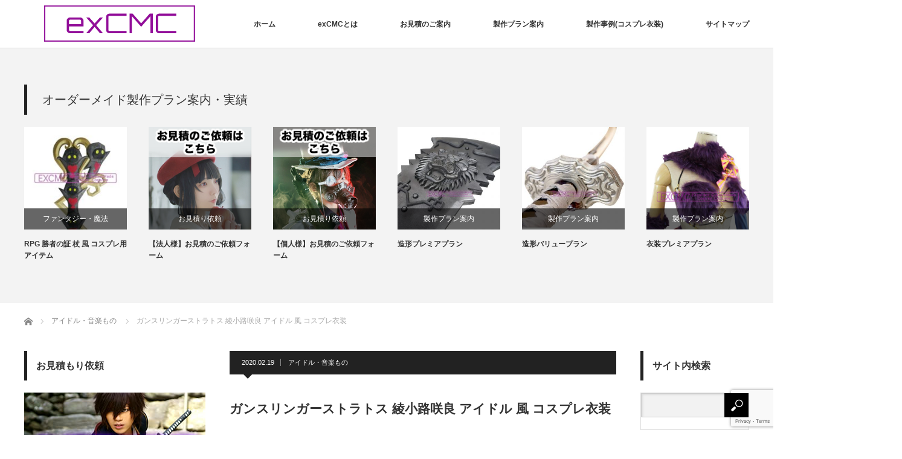

--- FILE ---
content_type: text/html; charset=UTF-8
request_url: https://excmc.com/gunslinger-stratos_ayanokouzisakura_idol/
body_size: 83051
content:
<!DOCTYPE html>
<html class="pc" lang="ja">
<head prefix="og: http://ogp.me/ns# fb: http://ogp.me/ns/fb#">
<meta charset="UTF-8">
<!--[if IE]><meta http-equiv="X-UA-Compatible" content="IE=edge"><![endif]-->
<meta name="viewport" content="width=device-width">
<title>ガンスリンガーストラトス 綾小路咲良 アイドル 風 コスプレ衣装 | オーダーコスプレ衣装・造形のexCMC</title>
<meta name="description" content="オーダメイドのお見積もりはこちらからEXCMCをLINE@登録でクーポンGET！オーダーメイド衣装・造形のご依頼方法【セット内容】ジャケット・シャツ・スカート・帽子・胸リボン・手袋・靴下【仕様】ポリエステルほか【ご予算】...">
<meta property="og:type" content="article">
<meta property="og:url" content="https://excmc.com/gunslinger-stratos_ayanokouzisakura_idol/">
<meta property="og:title" content="ガンスリンガーストラトス 綾小路咲良 アイドル 風 コスプレ衣装 &#8211; オーダーコスプレ衣装・造形のexCMC">
<meta property="og:description" content="オーダメイドのお見積もりはこちらからEXCMCをLINE@登録でクーポンGET！オーダーメイド衣装・造形のご依頼方法【セット内容】ジャケット・シャツ・スカート・帽子・胸リボン・手袋・靴下【仕様】ポリエステルほか【ご予算】...">
<meta property="og:site_name" content="オーダーコスプレ衣装・造形のexCMC">
<meta property="og:image" content="https://excmc.com/wp-content/uploads/2020/03/gunslinger-stratos_ayanokouzisakura_idol_5.jpg">
<meta property="og:image:secure_url" content="https://excmc.com/wp-content/uploads/2020/03/gunslinger-stratos_ayanokouzisakura_idol_5.jpg"> 
<meta property="og:image:width" content="1600"> 
<meta property="og:image:height" content="1600">
<meta property="fb:app_id" content="4448174961913194">
<meta name="twitter:card" content="summary">
<meta name="twitter:site" content="@excmc">
<meta name="twitter:creator" content="@excmc">
<meta name="twitter:title" content="ガンスリンガーストラトス 綾小路咲良 アイドル 風 コスプレ衣装 &#8211; オーダーコスプレ衣装・造形のexCMC">
<meta property="twitter:description" content="オーダメイドのお見積もりはこちらからEXCMCをLINE@登録でクーポンGET！オーダーメイド衣装・造形のご依頼方法【セット内容】ジャケット・シャツ・スカート・帽子・胸リボン・手袋・靴下【仕様】ポリエステルほか【ご予算】...">
<meta name="twitter:image:src" content="https://excmc.com/wp-content/uploads/2020/03/gunslinger-stratos_ayanokouzisakura_idol_5.jpg">
<link rel="pingback" href="https://excmc.com/xmlrpc.php">
<meta name='robots' content='max-image-preview:large' />
	<style>img:is([sizes="auto" i], [sizes^="auto," i]) { contain-intrinsic-size: 3000px 1500px }</style>
	<link rel='dns-prefetch' href='//www.google.com' />
<link rel='dns-prefetch' href='//netdna.bootstrapcdn.com' />
<link rel="alternate" type="application/rss+xml" title="オーダーコスプレ衣装・造形のexCMC &raquo; フィード" href="https://excmc.com/feed/" />
<link rel="alternate" type="application/rss+xml" title="オーダーコスプレ衣装・造形のexCMC &raquo; コメントフィード" href="https://excmc.com/comments/feed/" />
<link rel="alternate" type="application/rss+xml" title="オーダーコスプレ衣装・造形のexCMC &raquo; ガンスリンガーストラトス 綾小路咲良 アイドル 風 コスプレ衣装 のコメントのフィード" href="https://excmc.com/gunslinger-stratos_ayanokouzisakura_idol/feed/" />
<script type="text/javascript">
/* <![CDATA[ */
window._wpemojiSettings = {"baseUrl":"https:\/\/s.w.org\/images\/core\/emoji\/15.0.3\/72x72\/","ext":".png","svgUrl":"https:\/\/s.w.org\/images\/core\/emoji\/15.0.3\/svg\/","svgExt":".svg","source":{"concatemoji":"https:\/\/excmc.com\/wp-includes\/js\/wp-emoji-release.min.js?ver=6.7.4"}};
/*! This file is auto-generated */
!function(i,n){var o,s,e;function c(e){try{var t={supportTests:e,timestamp:(new Date).valueOf()};sessionStorage.setItem(o,JSON.stringify(t))}catch(e){}}function p(e,t,n){e.clearRect(0,0,e.canvas.width,e.canvas.height),e.fillText(t,0,0);var t=new Uint32Array(e.getImageData(0,0,e.canvas.width,e.canvas.height).data),r=(e.clearRect(0,0,e.canvas.width,e.canvas.height),e.fillText(n,0,0),new Uint32Array(e.getImageData(0,0,e.canvas.width,e.canvas.height).data));return t.every(function(e,t){return e===r[t]})}function u(e,t,n){switch(t){case"flag":return n(e,"\ud83c\udff3\ufe0f\u200d\u26a7\ufe0f","\ud83c\udff3\ufe0f\u200b\u26a7\ufe0f")?!1:!n(e,"\ud83c\uddfa\ud83c\uddf3","\ud83c\uddfa\u200b\ud83c\uddf3")&&!n(e,"\ud83c\udff4\udb40\udc67\udb40\udc62\udb40\udc65\udb40\udc6e\udb40\udc67\udb40\udc7f","\ud83c\udff4\u200b\udb40\udc67\u200b\udb40\udc62\u200b\udb40\udc65\u200b\udb40\udc6e\u200b\udb40\udc67\u200b\udb40\udc7f");case"emoji":return!n(e,"\ud83d\udc26\u200d\u2b1b","\ud83d\udc26\u200b\u2b1b")}return!1}function f(e,t,n){var r="undefined"!=typeof WorkerGlobalScope&&self instanceof WorkerGlobalScope?new OffscreenCanvas(300,150):i.createElement("canvas"),a=r.getContext("2d",{willReadFrequently:!0}),o=(a.textBaseline="top",a.font="600 32px Arial",{});return e.forEach(function(e){o[e]=t(a,e,n)}),o}function t(e){var t=i.createElement("script");t.src=e,t.defer=!0,i.head.appendChild(t)}"undefined"!=typeof Promise&&(o="wpEmojiSettingsSupports",s=["flag","emoji"],n.supports={everything:!0,everythingExceptFlag:!0},e=new Promise(function(e){i.addEventListener("DOMContentLoaded",e,{once:!0})}),new Promise(function(t){var n=function(){try{var e=JSON.parse(sessionStorage.getItem(o));if("object"==typeof e&&"number"==typeof e.timestamp&&(new Date).valueOf()<e.timestamp+604800&&"object"==typeof e.supportTests)return e.supportTests}catch(e){}return null}();if(!n){if("undefined"!=typeof Worker&&"undefined"!=typeof OffscreenCanvas&&"undefined"!=typeof URL&&URL.createObjectURL&&"undefined"!=typeof Blob)try{var e="postMessage("+f.toString()+"("+[JSON.stringify(s),u.toString(),p.toString()].join(",")+"));",r=new Blob([e],{type:"text/javascript"}),a=new Worker(URL.createObjectURL(r),{name:"wpTestEmojiSupports"});return void(a.onmessage=function(e){c(n=e.data),a.terminate(),t(n)})}catch(e){}c(n=f(s,u,p))}t(n)}).then(function(e){for(var t in e)n.supports[t]=e[t],n.supports.everything=n.supports.everything&&n.supports[t],"flag"!==t&&(n.supports.everythingExceptFlag=n.supports.everythingExceptFlag&&n.supports[t]);n.supports.everythingExceptFlag=n.supports.everythingExceptFlag&&!n.supports.flag,n.DOMReady=!1,n.readyCallback=function(){n.DOMReady=!0}}).then(function(){return e}).then(function(){var e;n.supports.everything||(n.readyCallback(),(e=n.source||{}).concatemoji?t(e.concatemoji):e.wpemoji&&e.twemoji&&(t(e.twemoji),t(e.wpemoji)))}))}((window,document),window._wpemojiSettings);
/* ]]> */
</script>
<link rel='stylesheet' id='style-css' href='https://excmc.com/wp-content/themes/izm_tcd034/style.css?ver=3.4' type='text/css' media='screen' />
<link rel='stylesheet' id='sbi_styles-css' href='https://excmc.com/wp-content/plugins/instagram-feed/css/sbi-styles.min.css?ver=6.9.1' type='text/css' media='all' />
<style id='wp-emoji-styles-inline-css' type='text/css'>

	img.wp-smiley, img.emoji {
		display: inline !important;
		border: none !important;
		box-shadow: none !important;
		height: 1em !important;
		width: 1em !important;
		margin: 0 0.07em !important;
		vertical-align: -0.1em !important;
		background: none !important;
		padding: 0 !important;
	}
</style>
<link rel='stylesheet' id='wp-block-library-css' href='https://excmc.com/wp-includes/css/dist/block-library/style.min.css?ver=6.7.4' type='text/css' media='all' />
<style id='classic-theme-styles-inline-css' type='text/css'>
/*! This file is auto-generated */
.wp-block-button__link{color:#fff;background-color:#32373c;border-radius:9999px;box-shadow:none;text-decoration:none;padding:calc(.667em + 2px) calc(1.333em + 2px);font-size:1.125em}.wp-block-file__button{background:#32373c;color:#fff;text-decoration:none}
</style>
<style id='global-styles-inline-css' type='text/css'>
:root{--wp--preset--aspect-ratio--square: 1;--wp--preset--aspect-ratio--4-3: 4/3;--wp--preset--aspect-ratio--3-4: 3/4;--wp--preset--aspect-ratio--3-2: 3/2;--wp--preset--aspect-ratio--2-3: 2/3;--wp--preset--aspect-ratio--16-9: 16/9;--wp--preset--aspect-ratio--9-16: 9/16;--wp--preset--color--black: #000000;--wp--preset--color--cyan-bluish-gray: #abb8c3;--wp--preset--color--white: #ffffff;--wp--preset--color--pale-pink: #f78da7;--wp--preset--color--vivid-red: #cf2e2e;--wp--preset--color--luminous-vivid-orange: #ff6900;--wp--preset--color--luminous-vivid-amber: #fcb900;--wp--preset--color--light-green-cyan: #7bdcb5;--wp--preset--color--vivid-green-cyan: #00d084;--wp--preset--color--pale-cyan-blue: #8ed1fc;--wp--preset--color--vivid-cyan-blue: #0693e3;--wp--preset--color--vivid-purple: #9b51e0;--wp--preset--gradient--vivid-cyan-blue-to-vivid-purple: linear-gradient(135deg,rgba(6,147,227,1) 0%,rgb(155,81,224) 100%);--wp--preset--gradient--light-green-cyan-to-vivid-green-cyan: linear-gradient(135deg,rgb(122,220,180) 0%,rgb(0,208,130) 100%);--wp--preset--gradient--luminous-vivid-amber-to-luminous-vivid-orange: linear-gradient(135deg,rgba(252,185,0,1) 0%,rgba(255,105,0,1) 100%);--wp--preset--gradient--luminous-vivid-orange-to-vivid-red: linear-gradient(135deg,rgba(255,105,0,1) 0%,rgb(207,46,46) 100%);--wp--preset--gradient--very-light-gray-to-cyan-bluish-gray: linear-gradient(135deg,rgb(238,238,238) 0%,rgb(169,184,195) 100%);--wp--preset--gradient--cool-to-warm-spectrum: linear-gradient(135deg,rgb(74,234,220) 0%,rgb(151,120,209) 20%,rgb(207,42,186) 40%,rgb(238,44,130) 60%,rgb(251,105,98) 80%,rgb(254,248,76) 100%);--wp--preset--gradient--blush-light-purple: linear-gradient(135deg,rgb(255,206,236) 0%,rgb(152,150,240) 100%);--wp--preset--gradient--blush-bordeaux: linear-gradient(135deg,rgb(254,205,165) 0%,rgb(254,45,45) 50%,rgb(107,0,62) 100%);--wp--preset--gradient--luminous-dusk: linear-gradient(135deg,rgb(255,203,112) 0%,rgb(199,81,192) 50%,rgb(65,88,208) 100%);--wp--preset--gradient--pale-ocean: linear-gradient(135deg,rgb(255,245,203) 0%,rgb(182,227,212) 50%,rgb(51,167,181) 100%);--wp--preset--gradient--electric-grass: linear-gradient(135deg,rgb(202,248,128) 0%,rgb(113,206,126) 100%);--wp--preset--gradient--midnight: linear-gradient(135deg,rgb(2,3,129) 0%,rgb(40,116,252) 100%);--wp--preset--font-size--small: 13px;--wp--preset--font-size--medium: 20px;--wp--preset--font-size--large: 36px;--wp--preset--font-size--x-large: 42px;--wp--preset--spacing--20: 0.44rem;--wp--preset--spacing--30: 0.67rem;--wp--preset--spacing--40: 1rem;--wp--preset--spacing--50: 1.5rem;--wp--preset--spacing--60: 2.25rem;--wp--preset--spacing--70: 3.38rem;--wp--preset--spacing--80: 5.06rem;--wp--preset--shadow--natural: 6px 6px 9px rgba(0, 0, 0, 0.2);--wp--preset--shadow--deep: 12px 12px 50px rgba(0, 0, 0, 0.4);--wp--preset--shadow--sharp: 6px 6px 0px rgba(0, 0, 0, 0.2);--wp--preset--shadow--outlined: 6px 6px 0px -3px rgba(255, 255, 255, 1), 6px 6px rgba(0, 0, 0, 1);--wp--preset--shadow--crisp: 6px 6px 0px rgba(0, 0, 0, 1);}:where(.is-layout-flex){gap: 0.5em;}:where(.is-layout-grid){gap: 0.5em;}body .is-layout-flex{display: flex;}.is-layout-flex{flex-wrap: wrap;align-items: center;}.is-layout-flex > :is(*, div){margin: 0;}body .is-layout-grid{display: grid;}.is-layout-grid > :is(*, div){margin: 0;}:where(.wp-block-columns.is-layout-flex){gap: 2em;}:where(.wp-block-columns.is-layout-grid){gap: 2em;}:where(.wp-block-post-template.is-layout-flex){gap: 1.25em;}:where(.wp-block-post-template.is-layout-grid){gap: 1.25em;}.has-black-color{color: var(--wp--preset--color--black) !important;}.has-cyan-bluish-gray-color{color: var(--wp--preset--color--cyan-bluish-gray) !important;}.has-white-color{color: var(--wp--preset--color--white) !important;}.has-pale-pink-color{color: var(--wp--preset--color--pale-pink) !important;}.has-vivid-red-color{color: var(--wp--preset--color--vivid-red) !important;}.has-luminous-vivid-orange-color{color: var(--wp--preset--color--luminous-vivid-orange) !important;}.has-luminous-vivid-amber-color{color: var(--wp--preset--color--luminous-vivid-amber) !important;}.has-light-green-cyan-color{color: var(--wp--preset--color--light-green-cyan) !important;}.has-vivid-green-cyan-color{color: var(--wp--preset--color--vivid-green-cyan) !important;}.has-pale-cyan-blue-color{color: var(--wp--preset--color--pale-cyan-blue) !important;}.has-vivid-cyan-blue-color{color: var(--wp--preset--color--vivid-cyan-blue) !important;}.has-vivid-purple-color{color: var(--wp--preset--color--vivid-purple) !important;}.has-black-background-color{background-color: var(--wp--preset--color--black) !important;}.has-cyan-bluish-gray-background-color{background-color: var(--wp--preset--color--cyan-bluish-gray) !important;}.has-white-background-color{background-color: var(--wp--preset--color--white) !important;}.has-pale-pink-background-color{background-color: var(--wp--preset--color--pale-pink) !important;}.has-vivid-red-background-color{background-color: var(--wp--preset--color--vivid-red) !important;}.has-luminous-vivid-orange-background-color{background-color: var(--wp--preset--color--luminous-vivid-orange) !important;}.has-luminous-vivid-amber-background-color{background-color: var(--wp--preset--color--luminous-vivid-amber) !important;}.has-light-green-cyan-background-color{background-color: var(--wp--preset--color--light-green-cyan) !important;}.has-vivid-green-cyan-background-color{background-color: var(--wp--preset--color--vivid-green-cyan) !important;}.has-pale-cyan-blue-background-color{background-color: var(--wp--preset--color--pale-cyan-blue) !important;}.has-vivid-cyan-blue-background-color{background-color: var(--wp--preset--color--vivid-cyan-blue) !important;}.has-vivid-purple-background-color{background-color: var(--wp--preset--color--vivid-purple) !important;}.has-black-border-color{border-color: var(--wp--preset--color--black) !important;}.has-cyan-bluish-gray-border-color{border-color: var(--wp--preset--color--cyan-bluish-gray) !important;}.has-white-border-color{border-color: var(--wp--preset--color--white) !important;}.has-pale-pink-border-color{border-color: var(--wp--preset--color--pale-pink) !important;}.has-vivid-red-border-color{border-color: var(--wp--preset--color--vivid-red) !important;}.has-luminous-vivid-orange-border-color{border-color: var(--wp--preset--color--luminous-vivid-orange) !important;}.has-luminous-vivid-amber-border-color{border-color: var(--wp--preset--color--luminous-vivid-amber) !important;}.has-light-green-cyan-border-color{border-color: var(--wp--preset--color--light-green-cyan) !important;}.has-vivid-green-cyan-border-color{border-color: var(--wp--preset--color--vivid-green-cyan) !important;}.has-pale-cyan-blue-border-color{border-color: var(--wp--preset--color--pale-cyan-blue) !important;}.has-vivid-cyan-blue-border-color{border-color: var(--wp--preset--color--vivid-cyan-blue) !important;}.has-vivid-purple-border-color{border-color: var(--wp--preset--color--vivid-purple) !important;}.has-vivid-cyan-blue-to-vivid-purple-gradient-background{background: var(--wp--preset--gradient--vivid-cyan-blue-to-vivid-purple) !important;}.has-light-green-cyan-to-vivid-green-cyan-gradient-background{background: var(--wp--preset--gradient--light-green-cyan-to-vivid-green-cyan) !important;}.has-luminous-vivid-amber-to-luminous-vivid-orange-gradient-background{background: var(--wp--preset--gradient--luminous-vivid-amber-to-luminous-vivid-orange) !important;}.has-luminous-vivid-orange-to-vivid-red-gradient-background{background: var(--wp--preset--gradient--luminous-vivid-orange-to-vivid-red) !important;}.has-very-light-gray-to-cyan-bluish-gray-gradient-background{background: var(--wp--preset--gradient--very-light-gray-to-cyan-bluish-gray) !important;}.has-cool-to-warm-spectrum-gradient-background{background: var(--wp--preset--gradient--cool-to-warm-spectrum) !important;}.has-blush-light-purple-gradient-background{background: var(--wp--preset--gradient--blush-light-purple) !important;}.has-blush-bordeaux-gradient-background{background: var(--wp--preset--gradient--blush-bordeaux) !important;}.has-luminous-dusk-gradient-background{background: var(--wp--preset--gradient--luminous-dusk) !important;}.has-pale-ocean-gradient-background{background: var(--wp--preset--gradient--pale-ocean) !important;}.has-electric-grass-gradient-background{background: var(--wp--preset--gradient--electric-grass) !important;}.has-midnight-gradient-background{background: var(--wp--preset--gradient--midnight) !important;}.has-small-font-size{font-size: var(--wp--preset--font-size--small) !important;}.has-medium-font-size{font-size: var(--wp--preset--font-size--medium) !important;}.has-large-font-size{font-size: var(--wp--preset--font-size--large) !important;}.has-x-large-font-size{font-size: var(--wp--preset--font-size--x-large) !important;}
:where(.wp-block-post-template.is-layout-flex){gap: 1.25em;}:where(.wp-block-post-template.is-layout-grid){gap: 1.25em;}
:where(.wp-block-columns.is-layout-flex){gap: 2em;}:where(.wp-block-columns.is-layout-grid){gap: 2em;}
:root :where(.wp-block-pullquote){font-size: 1.5em;line-height: 1.6;}
</style>
<link rel='stylesheet' id='ctf_styles-css' href='https://excmc.com/wp-content/plugins/custom-twitter-feeds/css/ctf-styles.min.css?ver=2.3.1' type='text/css' media='all' />
<link rel='stylesheet' id='ts_fab_css-css' href='https://excmc.com/wp-content/plugins/fancier-author-box/css/ts-fab.min.css?ver=1.4' type='text/css' media='all' />
<link rel='stylesheet' id='pz-linkcard-css-css' href='//excmc.com/wp-content/uploads/pz-linkcard/style/style.min.css?ver=2.5.7.2.6' type='text/css' media='all' />
<link rel='stylesheet' id='font-awesome-css' href='//netdna.bootstrapcdn.com/font-awesome/4.1.0/css/font-awesome.css' type='text/css' media='screen' />
<link rel='stylesheet' id='wpbq-css' href='https://excmc.com/wp-content/plugins/wp-blockquote-shortcode/assets/css/wp-blockquote-shortcode.css' type='text/css' media='all' />
<link rel='stylesheet' id='slb_core-css' href='https://excmc.com/wp-content/plugins/simple-lightbox/client/css/app.css?ver=2.9.4' type='text/css' media='all' />
<link rel='stylesheet' id='fancybox-css' href='https://excmc.com/wp-content/plugins/easy-fancybox/fancybox/1.5.4/jquery.fancybox.min.css?ver=6.7.4' type='text/css' media='screen' />
<script type="text/javascript" src="https://excmc.com/wp-includes/js/jquery/jquery.min.js?ver=3.7.1" id="jquery-core-js"></script>
<script type="text/javascript" src="https://excmc.com/wp-includes/js/jquery/jquery-migrate.min.js?ver=3.4.1" id="jquery-migrate-js"></script>
<script type="text/javascript" src="https://excmc.com/wp-content/plugins/fancier-author-box/js/ts-fab.min.js?ver=1.4" id="ts_fab_js-js"></script>
<link rel="https://api.w.org/" href="https://excmc.com/wp-json/" /><link rel="alternate" title="JSON" type="application/json" href="https://excmc.com/wp-json/wp/v2/posts/7527" /><link rel="canonical" href="https://excmc.com/gunslinger-stratos_ayanokouzisakura_idol/" />
<link rel='shortlink' href='https://excmc.com/?p=7527' />
<link rel="alternate" title="oEmbed (JSON)" type="application/json+oembed" href="https://excmc.com/wp-json/oembed/1.0/embed?url=https%3A%2F%2Fexcmc.com%2Fgunslinger-stratos_ayanokouzisakura_idol%2F" />
<link rel="alternate" title="oEmbed (XML)" type="text/xml+oembed" href="https://excmc.com/wp-json/oembed/1.0/embed?url=https%3A%2F%2Fexcmc.com%2Fgunslinger-stratos_ayanokouzisakura_idol%2F&#038;format=xml" />
<meta name="cdp-version" content="1.5.0" />
<style>
.scroll-back-to-top-wrapper {
    position: fixed;
	opacity: 0;
	visibility: hidden;
	overflow: hidden;
	text-align: center;
	z-index: 99999999;
    background-color: #777777;
	color: #eeeeee;
	width: 50px;
	height: 48px;
	line-height: 48px;
	right: 30px;
	bottom: 30px;
	padding-top: 2px;
	border-top-left-radius: 10px;
	border-top-right-radius: 10px;
	border-bottom-right-radius: 10px;
	border-bottom-left-radius: 10px;
	-webkit-transition: all 0.5s ease-in-out;
	-moz-transition: all 0.5s ease-in-out;
	-ms-transition: all 0.5s ease-in-out;
	-o-transition: all 0.5s ease-in-out;
	transition: all 0.5s ease-in-out;
}
.scroll-back-to-top-wrapper:hover {
	background-color: #888888;
  color: #eeeeee;
}
.scroll-back-to-top-wrapper.show {
    visibility:visible;
    cursor:pointer;
	opacity: 1.0;
}
.scroll-back-to-top-wrapper i.fa {
	line-height: inherit;
}
.scroll-back-to-top-wrapper .fa-lg {
	vertical-align: 0;
}
</style>                <script>
                    var ajaxUrl = 'https://excmc.com/wp-admin/admin-ajax.php';
                </script>
        
<script src="https://excmc.com/wp-content/themes/izm_tcd034/js/jquery.easing.js?ver=3.4"></script>
<script src="https://excmc.com/wp-content/themes/izm_tcd034/js/jscript.js?ver=3.4"></script>
<script src="https://excmc.com/wp-content/themes/izm_tcd034/js/comment.js?ver=3.4"></script>
<script src="https://excmc.com/wp-content/themes/izm_tcd034/js/header_fix.js?ver=3.4"></script>

<link rel="stylesheet" media="screen and (max-width:770px)" href="https://excmc.com/wp-content/themes/izm_tcd034/responsive.css?ver=3.4">
<link rel="stylesheet" media="screen and (max-width:770px)" href="https://excmc.com/wp-content/themes/izm_tcd034/footer-bar/footer-bar.css?ver=3.4">

<link rel="stylesheet" href="https://excmc.com/wp-content/themes/izm_tcd034/japanese.css?ver=3.4">

<!--[if lt IE 9]>
<script src="https://excmc.com/wp-content/themes/izm_tcd034/js/html5.js?ver=3.4"></script>
<![endif]-->

<link rel="stylesheet" href="https://excmc.com/wp-content/themes/izm_tcd034/js/slick.css?ver=3.4" type="text/css" />
<script src="https://excmc.com/wp-content/themes/izm_tcd034/js/slick.min.js?ver=3.4"></script>
<script type="text/javascript">
jQuery(document).ready(function($){
  $('.recommend_slider').slick({
    variableWidth: true,
    dots: false,
    slidesToShow: 6,
    slidesToScroll: 1,
    autoplay: true,
    easing: 'easeOutExpo',
    speed: 1000,
    autoplaySpeed: 7000,
    responsive: [
      {
        breakpoint: 770,
        settings: { variableWidth: false, slidesToShow: 3, arrows: false }
      }
    ]  });
});
</script>

<style type="text/css">

#logo { top:9px; left:33px; }

a:hover, .pc #global_menu li a:hover, .pc #global_menu > ul > li.active > a, .post_list li.type1 .meta li a:hover, .post_list li.type2 .meta li a:hover, #footer_menu li a:hover, #home_slider .info_inner .title_link:hover, #post_meta_top a:hover, #bread_crumb li a:hover, #comment_header ul li a:hover, #bread_crumb li.home a:hover:before
 { color:#6BB8E4; }

.pc #global_menu ul ul a, #return_top a:hover, .next_page_link a:hover, .recommend_slider .slick-prev:hover, .recommend_slider .slick-next:hover, .post_list li.type1 .title a:hover, .recommend_slider .category a:hover, .page_navi a:hover, #index_post_list_tab li a:hover,
  #wp-calendar td a:hover, #wp-calendar #prev a:hover, #wp-calendar #next a:hover, .widget_search #search-btn input:hover, .widget_search #searchsubmit:hover, .side_widget.google_search #searchsubmit:hover, .collapse_category_list li a:hover,
   #submit_comment:hover, #post_pagination a:hover, #post_pagination p, a.menu_button:hover, .author_info_link:hover, .author_profile .author_social_link li.author_link a:hover
    { background-color:#6BB8E4; }

.mobile #global_menu li a:hover { background-color:#6BB8E4 !important; }
#comment_textarea textarea:focus, #guest_info input:focus
 { border-color:#6BB8E4; }

.pc #global_menu li a:hover { border-color:#6BB8E4; }
.pc #global_menu > ul > li.active > a { border-color:#6BB8E4; }

.pc #global_menu ul ul a:hover
 { background-color:#457694; }

.recommend_slider_wrap .headline
 { border-color:#222222; }

.popular_post_list .rank
 { background-color:#FECBD2; }

.popular_post_list .rank1 .rank, .popular_post_list .rank2 .rank, .popular_post_list .rank3 .rank
 { background-color:#FF526E; }

.popular_post_list .rank:before
{ border-color:#FECBD2 transparent transparent transparent; }

.popular_post_list .rank1 .rank:before, .popular_post_list .rank2 .rank:before, .popular_post_list .rank3 .rank:before
{ border-color:#FF526E transparent transparent transparent; }

#post_title { font-size:21px; }
.post_content { font-size:14px; }
.home #index_post_list1 .post_list li.type1 .title, .home #index_post_list1 .post_list li.type2 .title { font-size:14px; }
.home #index_post_list2 .post_list li.type1 .title, .home #index_post_list2 .post_list li.type2 .title { font-size:14px; }
.home #index_post_list3 .post_list li.type1 .title, .home #index_post_list3 .post_list li.type2 .title { font-size:14px; }
.home #index_post_list4 .post_list li.type1 .title, .home #index_post_list4 .post_list li.type2 .title { font-size:14px; }
.archive .post_list li.type1 .title, .archive .post_list li.type2 .title { font-size:14px; }

.post_content a:not(.q_button), .custom-html-widget a { color:#6BB8E4; }
.post_content a:hover:not(.q_button), .custom-html-widget a:hover { color:#457694; }





#tcdw_category_list_widget-3 .side_headline { border-color:#141414; }
#tcdw_category_list_widget-5 .side_headline { border-color:#000000; }
#tcdw_category_list_widget-6 .side_headline { border-color:#000000; }
#tcdw_category_list_widget-4 .side_headline { border-color:#000000; }
#tcdw_category_list_widget-8 .side_headline { border-color:#000000; }
#tcdw_category_list_widget-9 .side_headline { border-color:#000000; }
#tcdw_category_list_widget-10 .side_headline { border-color:#000000; }


</style>


<style type="text/css"></style><link rel="icon" href="https://excmc.com/wp-content/uploads/2024/08/cropped-excmcogo3_100px×100px-32x32.jpg" sizes="32x32" />
<link rel="icon" href="https://excmc.com/wp-content/uploads/2024/08/cropped-excmcogo3_100px×100px-192x192.jpg" sizes="192x192" />
<link rel="apple-touch-icon" href="https://excmc.com/wp-content/uploads/2024/08/cropped-excmcogo3_100px×100px-180x180.jpg" />
<meta name="msapplication-TileImage" content="https://excmc.com/wp-content/uploads/2024/08/cropped-excmcogo3_100px×100px-270x270.jpg" />
<style id="sccss">.youtube {
position: relative;
padding-bottom: 56.25%;
padding-top: 30px;
height: 0;
overflow: hidden;
}
.youtube iframe {
position: absolute;
top: 0;
left: 0;
width: 100%;
height: 100%;
}</style><!-- Global site tag (gtag.js) - Google Analytics -->
<script async src="https://www.googletagmanager.com/gtag/js?id=UA-105882888-1"></script>
<script>
  window.dataLayer = window.dataLayer || [];
  function gtag(){dataLayer.push(arguments);}
  gtag('js', new Date());

  gtag('config', 'UA-105882888-1');
</script>

<!-- Google tag (gtag.js) event -->
<script>
  gtag('event', 'user_engagement', {
    // <event_parameters>
  });
</script>

</head>
<body class="post-template-default single single-post postid-7527 single-format-standard wp-embed-responsive single_layout layout3">


 <div id="header">
  <div id="header_inner">

   <!-- logo -->
   <div id='logo_image'>
<div id="logo"><a href=" https://excmc.com/" title="オーダーコスプレ衣装・造形のexCMC" data-label="オーダーコスプレ衣装・造形のexCMC"><img src="https://excmc.com/wp-content/uploads/tcd-w/logo.png?1762855688" alt="オーダーコスプレ衣装・造形のexCMC" title="オーダーコスプレ衣装・造形のexCMC" /></a></div>
</div>
   <!-- global menu -->
      <a href="#" class="menu_button"></a>
   <div id="global_menu" class="clearfix">
    <ul id="menu-%e3%82%b0%e3%83%ad%e3%83%bc%e3%83%90%e3%83%ab%e3%83%a1%e3%83%8b%e3%83%a5%e3%83%bc" class="menu"><li id="menu-item-1048" class="menu-item menu-item-type-custom menu-item-object-custom menu-item-home menu-item-1048"><a href="https://excmc.com/">ホーム</a></li>
<li id="menu-item-1272" class="menu-item menu-item-type-post_type menu-item-object-post menu-item-has-children menu-item-1272"><a href="https://excmc.com/company/">exCMCとは</a>
<ul class="sub-menu">
	<li id="menu-item-1240" class="menu-item menu-item-type-post_type menu-item-object-page menu-item-1240"><a href="https://excmc.com/custommade-order_cost/">「ご予算」は大事です</a></li>
	<li id="menu-item-452" class="menu-item menu-item-type-post_type menu-item-object-page menu-item-452"><a href="https://excmc.com/order_costume/">ご依頼の流れ</a></li>
	<li id="menu-item-1246" class="menu-item menu-item-type-post_type menu-item-object-post menu-item-1246"><a href="https://excmc.com/line-at_exc-official/">LINE@でお友達登録</a></li>
	<li id="menu-item-1271" class="menu-item menu-item-type-post_type menu-item-object-post menu-item-1271"><a href="https://excmc.com/exc_sns_account/">SNSアカウント</a></li>
	<li id="menu-item-3454" class="menu-item menu-item-type-post_type menu-item-object-page menu-item-3454"><a href="https://excmc.com/privacy_policy/">プライバシーポリシー</a></li>
	<li id="menu-item-3479" class="menu-item menu-item-type-post_type menu-item-object-page menu-item-3479"><a href="https://excmc.com/tokusyouhou/">特定商取引法に基づく表記</a></li>
	<li id="menu-item-15581" class="menu-item menu-item-type-taxonomy menu-item-object-category menu-item-15581"><a href="https://excmc.com/category/excmc_info/">お知らせ</a></li>
</ul>
</li>
<li id="menu-item-4578" class="menu-item menu-item-type-post_type menu-item-object-page menu-item-has-children menu-item-4578"><a href="https://excmc.com/omitsumori/">お見積のご案内</a>
<ul class="sub-menu">
	<li id="menu-item-4592" class="menu-item menu-item-type-post_type menu-item-object-post menu-item-4592"><a href="https://excmc.com/kozin-omitsumori/">【個人】お見積フォーム</a></li>
	<li id="menu-item-4586" class="menu-item menu-item-type-post_type menu-item-object-post menu-item-4586"><a href="https://excmc.com/houzin-omitsumori/">【法人】お見積フォーム</a></li>
</ul>
</li>
<li id="menu-item-1726" class="menu-item menu-item-type-taxonomy menu-item-object-category menu-item-has-children menu-item-1726"><a href="https://excmc.com/category/costume-plan/">製作プラン案内</a>
<ul class="sub-menu">
	<li id="menu-item-1728" class="menu-item menu-item-type-post_type menu-item-object-post menu-item-1728"><a href="https://excmc.com/costume_low_price/">衣装バリュープラン</a></li>
	<li id="menu-item-1727" class="menu-item menu-item-type-post_type menu-item-object-post menu-item-1727"><a href="https://excmc.com/high_quality_costume/">衣装プレミアプラン</a></li>
	<li id="menu-item-1735" class="menu-item menu-item-type-post_type menu-item-object-post menu-item-1735"><a href="https://excmc.com/item_low_price/">造形バリュープラン</a></li>
	<li id="menu-item-1734" class="menu-item menu-item-type-post_type menu-item-object-post menu-item-1734"><a href="https://excmc.com/high_quality_item/">造形プレミアプラン</a></li>
</ul>
</li>
<li id="menu-item-451" class="menu-item menu-item-type-taxonomy menu-item-object-category current-post-ancestor menu-item-451"><a href="https://excmc.com/category/cosplay-isyou/">製作事例(コスプレ衣装)</a></li>
<li id="menu-item-453" class="menu-item menu-item-type-post_type menu-item-object-page menu-item-453"><a href="https://excmc.com/auto-sitemap/">サイトマップ</a></li>
</ul>   </div>
   
  </div><!-- END #header_inner -->
 </div><!-- END #header -->

 <!-- slider -->
 

<div class="recommend_slider_area" id="pickup_slider_area">
 <div class="recommend_slider_wrap" id="pickup_slider_wrap">
    <div class="headline active">オーダーメイド製作プラン案内・実績</div>
  <div class="recommend_slider" id="pickup_slider">
      <div class="item">
    <a class="image" href="https://excmc.com/%e3%82%ad%e3%83%b3%e3%82%b0%e3%83%80%e3%83%a0%e3%83%8f%e3%83%bc%e3%83%84-%e3%82%ad%e3%83%bc%e3%83%96%e3%83%ac%e3%83%bc%e3%83%89-%e3%82%a6%e3%82%a3%e3%83%8a%e3%83%bc%e3%82%ba%e3%83%97%e3%83%ab%e3%83%bc/"><img width="190" height="190" src="https://excmc.com/wp-content/uploads/2021/11/s-キングダムハーツ-キーブレード-ウィナーズプルーフ-風-コスプレ用アイテム-3-190x190.jpg" class="attachment-size1 size-size1 wp-post-image" alt="" decoding="async" loading="lazy" srcset="https://excmc.com/wp-content/uploads/2021/11/s-キングダムハーツ-キーブレード-ウィナーズプルーフ-風-コスプレ用アイテム-3-190x190.jpg 190w, https://excmc.com/wp-content/uploads/2021/11/s-キングダムハーツ-キーブレード-ウィナーズプルーフ-風-コスプレ用アイテム-3-600x600.jpg 600w, https://excmc.com/wp-content/uploads/2021/11/s-キングダムハーツ-キーブレード-ウィナーズプルーフ-風-コスプレ用アイテム-3-1024x1024.jpg 1024w, https://excmc.com/wp-content/uploads/2021/11/s-キングダムハーツ-キーブレード-ウィナーズプルーフ-風-コスプレ用アイテム-3-150x150.jpg 150w, https://excmc.com/wp-content/uploads/2021/11/s-キングダムハーツ-キーブレード-ウィナーズプルーフ-風-コスプレ用アイテム-3-768x768.jpg 768w, https://excmc.com/wp-content/uploads/2021/11/s-キングダムハーツ-キーブレード-ウィナーズプルーフ-風-コスプレ用アイテム-3-120x120.jpg 120w, https://excmc.com/wp-content/uploads/2021/11/s-キングダムハーツ-キーブレード-ウィナーズプルーフ-風-コスプレ用アイテム-3.jpg 1280w" sizes="auto, (max-width: 190px) 100vw, 190px" /></a>
    <p class="category"><a href="https://excmc.com/category/cosplay-isyou/fantasy/" rel="category tag">ファンタジー・魔法</a><br /><a href="https://excmc.com/category/cosplay-item/buki/" rel="category tag">剣・武器類</a></p>
    <div class="title"><a href="https://excmc.com/%e3%82%ad%e3%83%b3%e3%82%b0%e3%83%80%e3%83%a0%e3%83%8f%e3%83%bc%e3%83%84-%e3%82%ad%e3%83%bc%e3%83%96%e3%83%ac%e3%83%bc%e3%83%89-%e3%82%a6%e3%82%a3%e3%83%8a%e3%83%bc%e3%82%ba%e3%83%97%e3%83%ab%e3%83%bc/">RPG 勝者の証 杖 風 コスプレ用アイテム</a></div>
   </div>
      <div class="item">
    <a class="image" href="https://excmc.com/houzin-omitsumori/"><img width="190" height="190" src="https://excmc.com/wp-content/uploads/2023/01/banner_excmc_omitumori_03-190x190.jpg" class="attachment-size1 size-size1 wp-post-image" alt="" decoding="async" loading="lazy" srcset="https://excmc.com/wp-content/uploads/2023/01/banner_excmc_omitumori_03.jpg 190w, https://excmc.com/wp-content/uploads/2023/01/banner_excmc_omitumori_03-150x150.jpg 150w, https://excmc.com/wp-content/uploads/2023/01/banner_excmc_omitumori_03-120x120.jpg 120w" sizes="auto, (max-width: 190px) 100vw, 190px" /></a>
    <p class="category"><a href="https://excmc.com/category/%e3%81%8a%e8%a6%8b%e7%a9%8d%e3%82%8a%e4%be%9d%e9%a0%bc/" rel="category tag">お見積り依頼</a></p>
    <div class="title"><a href="https://excmc.com/houzin-omitsumori/">【法人様】お見積のご依頼フォーム</a></div>
   </div>
      <div class="item">
    <a class="image" href="https://excmc.com/kozin-omitsumori/"><img width="190" height="190" src="https://excmc.com/wp-content/uploads/2023/01/banner_excmc_omitumori_02-190x190.jpg" class="attachment-size1 size-size1 wp-post-image" alt="" decoding="async" loading="lazy" srcset="https://excmc.com/wp-content/uploads/2023/01/banner_excmc_omitumori_02.jpg 190w, https://excmc.com/wp-content/uploads/2023/01/banner_excmc_omitumori_02-150x150.jpg 150w, https://excmc.com/wp-content/uploads/2023/01/banner_excmc_omitumori_02-120x120.jpg 120w" sizes="auto, (max-width: 190px) 100vw, 190px" /></a>
    <p class="category"><a href="https://excmc.com/category/%e3%81%8a%e8%a6%8b%e7%a9%8d%e3%82%8a%e4%be%9d%e9%a0%bc/" rel="category tag">お見積り依頼</a></p>
    <div class="title"><a href="https://excmc.com/kozin-omitsumori/">【個人様】お見積のご依頼フォーム</a></div>
   </div>
      <div class="item">
    <a class="image" href="https://excmc.com/high_quality_item/"><img width="190" height="190" src="https://excmc.com/wp-content/uploads/2017/06/NieR_Automata_2B_hyakuzyunokenou_1.jpg" class="attachment-size1 size-size1 wp-post-image" alt="NieRAutomata(ニーアオートマタ) ヨルハ二号B型(2B) 百獣の剣王1" decoding="async" loading="lazy" srcset="https://excmc.com/wp-content/uploads/2017/06/NieR_Automata_2B_hyakuzyunokenou_1.jpg 1600w, https://excmc.com/wp-content/uploads/2017/06/NieR_Automata_2B_hyakuzyunokenou_1-150x150.jpg 150w, https://excmc.com/wp-content/uploads/2017/06/NieR_Automata_2B_hyakuzyunokenou_1-300x300.jpg 300w, https://excmc.com/wp-content/uploads/2017/06/NieR_Automata_2B_hyakuzyunokenou_1-768x768.jpg 768w, https://excmc.com/wp-content/uploads/2017/06/NieR_Automata_2B_hyakuzyunokenou_1-1024x1024.jpg 1024w, https://excmc.com/wp-content/uploads/2017/06/NieR_Automata_2B_hyakuzyunokenou_1-100x100.jpg 100w, https://excmc.com/wp-content/uploads/2017/06/NieR_Automata_2B_hyakuzyunokenou_1-400x400.jpg 400w" sizes="auto, (max-width: 190px) 100vw, 190px" /></a>
    <p class="category"><a href="https://excmc.com/category/costume-plan/" rel="category tag">製作プラン案内</a></p>
    <div class="title"><a href="https://excmc.com/high_quality_item/">造形プレミアプラン</a></div>
   </div>
      <div class="item">
    <a class="image" href="https://excmc.com/item_low_price/"><img width="190" height="190" src="https://excmc.com/wp-content/uploads/2017/04/NieRAutomata_katana_7.jpg" class="attachment-size1 size-size1 wp-post-image" alt="NieRAutomata(ニーアオートマタ)2B 白の契約・9S 黒の誓約 剣 風 コスプレ用アイテム7" decoding="async" loading="lazy" srcset="https://excmc.com/wp-content/uploads/2017/04/NieRAutomata_katana_7.jpg 1600w, https://excmc.com/wp-content/uploads/2017/04/NieRAutomata_katana_7-150x150.jpg 150w, https://excmc.com/wp-content/uploads/2017/04/NieRAutomata_katana_7-300x300.jpg 300w, https://excmc.com/wp-content/uploads/2017/04/NieRAutomata_katana_7-768x768.jpg 768w, https://excmc.com/wp-content/uploads/2017/04/NieRAutomata_katana_7-1024x1024.jpg 1024w, https://excmc.com/wp-content/uploads/2017/04/NieRAutomata_katana_7-100x100.jpg 100w, https://excmc.com/wp-content/uploads/2017/04/NieRAutomata_katana_7-400x400.jpg 400w" sizes="auto, (max-width: 190px) 100vw, 190px" /></a>
    <p class="category"><a href="https://excmc.com/category/costume-plan/" rel="category tag">製作プラン案内</a></p>
    <div class="title"><a href="https://excmc.com/item_low_price/">造形バリュープラン</a></div>
   </div>
      <div class="item">
    <a class="image" href="https://excmc.com/high_quality_costume/"><img width="190" height="190" src="https://excmc.com/wp-content/uploads/2017/08/fgo_masyu_dangerous_beast_6.jpg" class="attachment-size1 size-size1 wp-post-image" alt="Fate Grand Order マシュ・キリエライト 概念礼装(デンジャラス・ビースト) 風 コスプレ衣装6" decoding="async" loading="lazy" srcset="https://excmc.com/wp-content/uploads/2017/08/fgo_masyu_dangerous_beast_6.jpg 1600w, https://excmc.com/wp-content/uploads/2017/08/fgo_masyu_dangerous_beast_6-150x150.jpg 150w, https://excmc.com/wp-content/uploads/2017/08/fgo_masyu_dangerous_beast_6-300x300.jpg 300w, https://excmc.com/wp-content/uploads/2017/08/fgo_masyu_dangerous_beast_6-768x768.jpg 768w, https://excmc.com/wp-content/uploads/2017/08/fgo_masyu_dangerous_beast_6-1024x1024.jpg 1024w, https://excmc.com/wp-content/uploads/2017/08/fgo_masyu_dangerous_beast_6-100x100.jpg 100w, https://excmc.com/wp-content/uploads/2017/08/fgo_masyu_dangerous_beast_6-400x400.jpg 400w" sizes="auto, (max-width: 190px) 100vw, 190px" /></a>
    <p class="category"><a href="https://excmc.com/category/costume-plan/" rel="category tag">製作プラン案内</a></p>
    <div class="title"><a href="https://excmc.com/high_quality_costume/">衣装プレミアプラン</a></div>
   </div>
      <div class="item">
    <a class="image" href="https://excmc.com/costume_low_price/"><img width="190" height="190" src="https://excmc.com/wp-content/uploads/2017/03/Kemono-Friends_Hashibirokou_5.jpg" class="attachment-size1 size-size1 wp-post-image" alt="けものフレンズ ハシビロコウ 風 コスプレ衣装5" decoding="async" loading="lazy" srcset="https://excmc.com/wp-content/uploads/2017/03/Kemono-Friends_Hashibirokou_5.jpg 1600w, https://excmc.com/wp-content/uploads/2017/03/Kemono-Friends_Hashibirokou_5-150x150.jpg 150w, https://excmc.com/wp-content/uploads/2017/03/Kemono-Friends_Hashibirokou_5-300x300.jpg 300w, https://excmc.com/wp-content/uploads/2017/03/Kemono-Friends_Hashibirokou_5-768x768.jpg 768w, https://excmc.com/wp-content/uploads/2017/03/Kemono-Friends_Hashibirokou_5-1024x1024.jpg 1024w, https://excmc.com/wp-content/uploads/2017/03/Kemono-Friends_Hashibirokou_5-100x100.jpg 100w, https://excmc.com/wp-content/uploads/2017/03/Kemono-Friends_Hashibirokou_5-400x400.jpg 400w" sizes="auto, (max-width: 190px) 100vw, 190px" /></a>
    <p class="category"><a href="https://excmc.com/category/costume-plan/" rel="category tag">製作プラン案内</a></p>
    <div class="title"><a href="https://excmc.com/costume_low_price/">衣装バリュープラン</a></div>
   </div>
      <div class="item">
    <a class="image" href="https://excmc.com/tourabu_hudouyukimitsu_kiwame/"><img width="190" height="190" src="https://excmc.com/wp-content/uploads/2017/06/tourabu_hudouyukimitsu_kiwame_13.jpg" class="attachment-size1 size-size1 wp-post-image" alt="刀剣乱舞 不動行光 極(きわめ) 風 コスプレ衣装13" decoding="async" loading="lazy" srcset="https://excmc.com/wp-content/uploads/2017/06/tourabu_hudouyukimitsu_kiwame_13.jpg 1600w, https://excmc.com/wp-content/uploads/2017/06/tourabu_hudouyukimitsu_kiwame_13-150x150.jpg 150w, https://excmc.com/wp-content/uploads/2017/06/tourabu_hudouyukimitsu_kiwame_13-300x300.jpg 300w, https://excmc.com/wp-content/uploads/2017/06/tourabu_hudouyukimitsu_kiwame_13-768x768.jpg 768w, https://excmc.com/wp-content/uploads/2017/06/tourabu_hudouyukimitsu_kiwame_13-1024x1024.jpg 1024w, https://excmc.com/wp-content/uploads/2017/06/tourabu_hudouyukimitsu_kiwame_13-100x100.jpg 100w, https://excmc.com/wp-content/uploads/2017/06/tourabu_hudouyukimitsu_kiwame_13-400x400.jpg 400w" sizes="auto, (max-width: 190px) 100vw, 190px" /></a>
    <p class="category"><a href="https://excmc.com/category/cosplay-isyou/wahuu/" rel="category tag">和風・歴史もの</a></p>
    <div class="title"><a href="https://excmc.com/tourabu_hudouyukimitsu_kiwame/">刀剣乱舞 不動行光 極(きわめ) 風 コスプレ衣装</a></div>
   </div>
      <div class="item">
    <a class="image" href="https://excmc.com/kancolle_mutsu/"><img width="190" height="190" src="https://excmc.com/wp-content/uploads/2017/09/kancolle_mutsu_3.jpg" class="attachment-size1 size-size1 wp-post-image" alt="艦隊これくしょん 陸奥(むつ) 頭飾り 風 コスプレ用アイテム3" decoding="async" loading="lazy" srcset="https://excmc.com/wp-content/uploads/2017/09/kancolle_mutsu_3.jpg 1600w, https://excmc.com/wp-content/uploads/2017/09/kancolle_mutsu_3-150x150.jpg 150w, https://excmc.com/wp-content/uploads/2017/09/kancolle_mutsu_3-300x300.jpg 300w, https://excmc.com/wp-content/uploads/2017/09/kancolle_mutsu_3-768x768.jpg 768w, https://excmc.com/wp-content/uploads/2017/09/kancolle_mutsu_3-1024x1024.jpg 1024w, https://excmc.com/wp-content/uploads/2017/09/kancolle_mutsu_3-100x100.jpg 100w, https://excmc.com/wp-content/uploads/2017/09/kancolle_mutsu_3-400x400.jpg 400w" sizes="auto, (max-width: 190px) 100vw, 190px" /></a>
    <p class="category"><a href="https://excmc.com/category/cosplay-item/atama/" rel="category tag">頭につけるもの</a></p>
    <div class="title"><a href="https://excmc.com/kancolle_mutsu/">艦隊これくしょん 陸奥(むつ) 頭飾り 風 コスプレ用アイテム</a></div>
   </div>
      <div class="item">
    <a class="image" href="https://excmc.com/lovelive-sonoda-umi-school-festival-after-bubble-bead-knitting/"><img width="190" height="190" src="https://excmc.com/wp-content/uploads/2017/10/lovelive-Sonoda-umi-School-festival-After-bubble-bead-knitting_3.jpg" class="attachment-size1 size-size1 wp-post-image" alt="ラブライブ！ 園田海未 スクフェス しゃぼん玉編覚醒後 風 コスプレ衣装3" decoding="async" loading="lazy" srcset="https://excmc.com/wp-content/uploads/2017/10/lovelive-Sonoda-umi-School-festival-After-bubble-bead-knitting_3.jpg 1600w, https://excmc.com/wp-content/uploads/2017/10/lovelive-Sonoda-umi-School-festival-After-bubble-bead-knitting_3-150x150.jpg 150w, https://excmc.com/wp-content/uploads/2017/10/lovelive-Sonoda-umi-School-festival-After-bubble-bead-knitting_3-300x300.jpg 300w, https://excmc.com/wp-content/uploads/2017/10/lovelive-Sonoda-umi-School-festival-After-bubble-bead-knitting_3-768x768.jpg 768w, https://excmc.com/wp-content/uploads/2017/10/lovelive-Sonoda-umi-School-festival-After-bubble-bead-knitting_3-1024x1024.jpg 1024w, https://excmc.com/wp-content/uploads/2017/10/lovelive-Sonoda-umi-School-festival-After-bubble-bead-knitting_3-100x100.jpg 100w, https://excmc.com/wp-content/uploads/2017/10/lovelive-Sonoda-umi-School-festival-After-bubble-bead-knitting_3-400x400.jpg 400w" sizes="auto, (max-width: 190px) 100vw, 190px" /></a>
    <p class="category"><a href="https://excmc.com/category/cosplay-isyou/idol/" rel="category tag">アイドル・音楽もの</a></p>
    <div class="title"><a href="https://excmc.com/lovelive-sonoda-umi-school-festival-after-bubble-bead-knitting/">スクールアイドルプロジェクト しゃぼん玉モチーフ 覚醒後 風 コスプレ衣装</a></div>
   </div>
      <div class="item">
    <a class="image" href="https://excmc.com/guilty-crown_yuzuriha-inori_goldfish-clothes/"><img width="190" height="190" src="https://excmc.com/wp-content/uploads/2017/09/Guilty-Crown_Yuzuriha-inori_Goldfish-clothes_4.jpg" class="attachment-size1 size-size1 wp-post-image" alt="ギルティクラウン 楪いのり 金魚服 風 コスプレ衣装4" decoding="async" loading="lazy" srcset="https://excmc.com/wp-content/uploads/2017/09/Guilty-Crown_Yuzuriha-inori_Goldfish-clothes_4.jpg 1600w, https://excmc.com/wp-content/uploads/2017/09/Guilty-Crown_Yuzuriha-inori_Goldfish-clothes_4-150x150.jpg 150w, https://excmc.com/wp-content/uploads/2017/09/Guilty-Crown_Yuzuriha-inori_Goldfish-clothes_4-300x300.jpg 300w, https://excmc.com/wp-content/uploads/2017/09/Guilty-Crown_Yuzuriha-inori_Goldfish-clothes_4-768x768.jpg 768w, https://excmc.com/wp-content/uploads/2017/09/Guilty-Crown_Yuzuriha-inori_Goldfish-clothes_4-1024x1024.jpg 1024w, https://excmc.com/wp-content/uploads/2017/09/Guilty-Crown_Yuzuriha-inori_Goldfish-clothes_4-100x100.jpg 100w, https://excmc.com/wp-content/uploads/2017/09/Guilty-Crown_Yuzuriha-inori_Goldfish-clothes_4-400x400.jpg 400w" sizes="auto, (max-width: 190px) 100vw, 190px" /></a>
    <p class="category"><a href="https://excmc.com/category/cosplay-isyou/sf/" rel="category tag">SF・ロボット・メカ</a></p>
    <div class="title"><a href="https://excmc.com/guilty-crown_yuzuriha-inori_goldfish-clothes/">謎の歌手 金魚服 風 コスプレ衣装</a></div>
   </div>
      <div class="item">
    <a class="image" href="https://excmc.com/is-the-order-a-rabbit_ujimatsu-chiya_memorial-blend/"><img width="190" height="190" src="https://excmc.com/wp-content/uploads/2017/09/Is-the-order-a-rabbit_Ujimatsu-Chiya_Memorial-Blend_5.jpg" class="attachment-size1 size-size1 wp-post-image" alt="ご注文はうさぎですか 千夜 Memorial Blend 風 コスプレ衣装5" decoding="async" loading="lazy" srcset="https://excmc.com/wp-content/uploads/2017/09/Is-the-order-a-rabbit_Ujimatsu-Chiya_Memorial-Blend_5.jpg 1600w, https://excmc.com/wp-content/uploads/2017/09/Is-the-order-a-rabbit_Ujimatsu-Chiya_Memorial-Blend_5-150x150.jpg 150w, https://excmc.com/wp-content/uploads/2017/09/Is-the-order-a-rabbit_Ujimatsu-Chiya_Memorial-Blend_5-300x300.jpg 300w, https://excmc.com/wp-content/uploads/2017/09/Is-the-order-a-rabbit_Ujimatsu-Chiya_Memorial-Blend_5-768x768.jpg 768w, https://excmc.com/wp-content/uploads/2017/09/Is-the-order-a-rabbit_Ujimatsu-Chiya_Memorial-Blend_5-1024x1024.jpg 1024w, https://excmc.com/wp-content/uploads/2017/09/Is-the-order-a-rabbit_Ujimatsu-Chiya_Memorial-Blend_5-100x100.jpg 100w, https://excmc.com/wp-content/uploads/2017/09/Is-the-order-a-rabbit_Ujimatsu-Chiya_Memorial-Blend_5-400x400.jpg 400w" sizes="auto, (max-width: 190px) 100vw, 190px" /></a>
    <p class="category"><a href="https://excmc.com/category/cosplay-isyou/moe/" rel="category tag">萌え系</a></p>
    <div class="title"><a href="https://excmc.com/is-the-order-a-rabbit_ujimatsu-chiya_memorial-blend/">喫茶店コメディ 看板娘 宇治抹茶 メイド服 風 コスプレ衣装</a></div>
   </div>
      <div class="item">
    <a class="image" href="https://excmc.com/post-1522/"><img width="190" height="190" src="https://excmc.com/wp-content/uploads/2017/09/lovelive！Sunshine-Kunikida-Hanamaru-I-want-to-be-in-love-AQUARIUM_3.jpg" class="attachment-size1 size-size1 wp-post-image" alt="ラブライブ!サンシャイン!! 国木田花丸 恋になりたいAQUARIUM 風 コスプレ衣装3" decoding="async" loading="lazy" srcset="https://excmc.com/wp-content/uploads/2017/09/lovelive！Sunshine-Kunikida-Hanamaru-I-want-to-be-in-love-AQUARIUM_3.jpg 1600w, https://excmc.com/wp-content/uploads/2017/09/lovelive！Sunshine-Kunikida-Hanamaru-I-want-to-be-in-love-AQUARIUM_3-150x150.jpg 150w, https://excmc.com/wp-content/uploads/2017/09/lovelive！Sunshine-Kunikida-Hanamaru-I-want-to-be-in-love-AQUARIUM_3-300x300.jpg 300w, https://excmc.com/wp-content/uploads/2017/09/lovelive！Sunshine-Kunikida-Hanamaru-I-want-to-be-in-love-AQUARIUM_3-768x768.jpg 768w, https://excmc.com/wp-content/uploads/2017/09/lovelive！Sunshine-Kunikida-Hanamaru-I-want-to-be-in-love-AQUARIUM_3-1024x1024.jpg 1024w, https://excmc.com/wp-content/uploads/2017/09/lovelive！Sunshine-Kunikida-Hanamaru-I-want-to-be-in-love-AQUARIUM_3-100x100.jpg 100w, https://excmc.com/wp-content/uploads/2017/09/lovelive！Sunshine-Kunikida-Hanamaru-I-want-to-be-in-love-AQUARIUM_3-400x400.jpg 400w" sizes="auto, (max-width: 190px) 100vw, 190px" /></a>
    <p class="category"><a href="https://excmc.com/category/cosplay-isyou/idol/" rel="category tag">アイドル・音楽もの</a></p>
    <div class="title"><a href="https://excmc.com/post-1522/">スクールアイドルプロジェクト  最年少 2ndシングル 風 コスプレ衣装</a></div>
   </div>
      <div class="item">
    <a class="image" href="https://excmc.com/the-king-of-fighters98_asamiya-atena/"><img width="190" height="190" src="https://excmc.com/wp-content/uploads/2017/09/The-King-of-Fighters98_Asamiya-atena_3.jpg" class="attachment-size1 size-size1 wp-post-image" alt="ザ・キング・オブ・ファイターズ98 麻宮アテナ 風 コスプレ衣装3" decoding="async" loading="lazy" srcset="https://excmc.com/wp-content/uploads/2017/09/The-King-of-Fighters98_Asamiya-atena_3.jpg 1600w, https://excmc.com/wp-content/uploads/2017/09/The-King-of-Fighters98_Asamiya-atena_3-150x150.jpg 150w, https://excmc.com/wp-content/uploads/2017/09/The-King-of-Fighters98_Asamiya-atena_3-300x300.jpg 300w, https://excmc.com/wp-content/uploads/2017/09/The-King-of-Fighters98_Asamiya-atena_3-768x768.jpg 768w, https://excmc.com/wp-content/uploads/2017/09/The-King-of-Fighters98_Asamiya-atena_3-1024x1024.jpg 1024w, https://excmc.com/wp-content/uploads/2017/09/The-King-of-Fighters98_Asamiya-atena_3-100x100.jpg 100w, https://excmc.com/wp-content/uploads/2017/09/The-King-of-Fighters98_Asamiya-atena_3-400x400.jpg 400w" sizes="auto, (max-width: 190px) 100vw, 190px" /></a>
    <p class="category"><a href="https://excmc.com/category/cosplay-isyou/kakutou/" rel="category tag">格闘・能力バトル</a></p>
    <div class="title"><a href="https://excmc.com/the-king-of-fighters98_asamiya-atena/">格闘大会 女子高生 戦闘服 風 コスプレ衣装</a></div>
   </div>
      <div class="item">
    <a class="image" href="https://excmc.com/kantai-collection-teruzuki/"><img width="190" height="190" src="https://excmc.com/wp-content/uploads/2017/09/Kantai-Collection-Teruzuki_4.jpg" class="attachment-size1 size-size1 wp-post-image" alt="艦隊これくしょん 照月 風 コスプレ衣装4" decoding="async" loading="lazy" srcset="https://excmc.com/wp-content/uploads/2017/09/Kantai-Collection-Teruzuki_4.jpg 1600w, https://excmc.com/wp-content/uploads/2017/09/Kantai-Collection-Teruzuki_4-150x150.jpg 150w, https://excmc.com/wp-content/uploads/2017/09/Kantai-Collection-Teruzuki_4-300x300.jpg 300w, https://excmc.com/wp-content/uploads/2017/09/Kantai-Collection-Teruzuki_4-768x768.jpg 768w, https://excmc.com/wp-content/uploads/2017/09/Kantai-Collection-Teruzuki_4-1024x1024.jpg 1024w, https://excmc.com/wp-content/uploads/2017/09/Kantai-Collection-Teruzuki_4-100x100.jpg 100w, https://excmc.com/wp-content/uploads/2017/09/Kantai-Collection-Teruzuki_4-400x400.jpg 400w" sizes="auto, (max-width: 190px) 100vw, 190px" /></a>
    <p class="category"><a href="https://excmc.com/category/cosplay-isyou/gunhuku/" rel="category tag">軍服・ミリタリー</a></p>
    <div class="title"><a href="https://excmc.com/kantai-collection-teruzuki/">旧日本海軍秋月型防空駆逐艦二番艦の擬人化 制服 風 コスプレ衣装</a></div>
   </div>
     </div><!-- END #pickup_slider -->
 </div><!-- END #pickup_slider_wrap -->
</div><!-- END #pickup_slider_area -->
 <div id="main_contents" class="clearfix">

  <!-- bread crumb -->
    
<ul id="bread_crumb" class="clearfix" itemscope itemtype="http://schema.org/BreadcrumbList">
 <li itemprop="itemListElement" itemscope itemtype="http://schema.org/ListItem" class="home"><a itemprop="item" href="https://excmc.com/"><span itemprop="name">ホーム</span></a><meta itemprop="position" content="1" /></li>

 <li itemprop="itemListElement" itemscope itemtype="http://schema.org/ListItem">
     <a itemprop="item" href="https://excmc.com/category/cosplay-isyou/idol/"><span itemprop="name">アイドル・音楽もの</span></a>
       <meta itemprop="position" content="2" /></li>
 <li itemprop="itemListElement" itemscope itemtype="http://schema.org/ListItem" class="last"><span itemprop="name">ガンスリンガーストラトス 綾小路咲良 アイドル 風 コスプレ衣装</span><meta itemprop="position" content="3" /></li>

</ul>

  
<div id="main_col">

  
 <div id="article">

    <ul id="post_meta_top" class="clearfix">
   <li class="date"><time class="entry-date updated" datetime="2022-04-13T16:01:46+09:00">2020.02.19</time></li>   <li class="category"><a href="https://excmc.com/category/cosplay-isyou/idol/" rel="category tag">アイドル・音楽もの</a></li>
  </ul>
  
  <h1 id="post_title">ガンスリンガーストラトス 綾小路咲良 アイドル 風 コスプレ衣装</h1>

      <div id="post_image">
   <img width="640" height="430" src="https://excmc.com/wp-content/uploads/2020/03/gunslinger-stratos_ayanokouzisakura_idol_5-640x430.jpg" class="attachment-size5 size-size5 wp-post-image" alt="" decoding="async" fetchpriority="high" />  </div>
    
  <div class="post_content clearfix">
   <p style="text-align: center;"><a class="q_button bt_blue" href="https://excmc.com/cosplay-order">オーダメイドのお見積もりはこちらから</a></p>
<p style="text-align: center;"><a class="q_button bt_green" href="https://excmc.com/line-at_exc-official/">EXCMCをLINE@登録でクーポンGET！</a></p>
<p style="text-align: center;"><a class="q_button bt_red" href="https://excmc.com/order_costume/">オーダーメイド衣装・造形のご依頼方法</a></p>
<p class="well">【セット内容】ジャケット・シャツ・スカート・帽子・胸リボン・手袋・靴下<br />
【仕様】ポリエステルほか<br />
【ご予算】55,<wbr />000円～（税込）<br />
【製作事例】ガンスリンガーストラトス 綾小路咲良 アイドル 風 コスプレ衣装</p>
<p>&nbsp;</p>
<div class="youtube"><iframe src="//www.youtube.com/embed/h1FC8gryx3E" width="560" height="315" frameborder="0" allowfullscreen="allowfullscreen" data-mce-fragment="1"><span data-mce-type="bookmark" style="display: inline-block; width: 0px; overflow: hidden; line-height: 0;" class="mce_SELRES_start">﻿</span><span data-mce-type="bookmark" style="display: inline-block; width: 0px; overflow: hidden; line-height: 0;" class="mce_SELRES_start">﻿</span><span data-mce-type="bookmark" style="display: inline-block; width: 0px; overflow: hidden; line-height: 0;" class="mce_SELRES_start">﻿</span><span data-mce-type="bookmark" style="display: inline-block; width: 0px; overflow: hidden; line-height: 0;" class="mce_SELRES_start">﻿</span></iframe></div>
<p>&nbsp;</p>
<hr />
<p>※画像をクリックすると大きな画像が見られます。</p>
<p><a href="https://excmc.com/wp-content/uploads/2020/03/gunslinger-stratos_ayanokouzisakura_idol.jpg" data-slb-active="1" data-slb-asset="724977787" data-slb-internal="0" data-slb-group="7527"><img decoding="async" class="alignnone size-medium wp-image-7860" src="https://excmc.com/wp-content/uploads/2020/03/gunslinger-stratos_ayanokouzisakura_idol-300x300.jpg" alt="ガンスリンガーストラトス 綾小路咲良 アイドル 風 コスプレ衣装" width="300" height="300" srcset="https://excmc.com/wp-content/uploads/2020/03/gunslinger-stratos_ayanokouzisakura_idol-300x300.jpg 300w, https://excmc.com/wp-content/uploads/2020/03/gunslinger-stratos_ayanokouzisakura_idol-1024x1024.jpg 1024w, https://excmc.com/wp-content/uploads/2020/03/gunslinger-stratos_ayanokouzisakura_idol-150x150.jpg 150w, https://excmc.com/wp-content/uploads/2020/03/gunslinger-stratos_ayanokouzisakura_idol-768x768.jpg 768w, https://excmc.com/wp-content/uploads/2020/03/gunslinger-stratos_ayanokouzisakura_idol-1536x1536.jpg 1536w, https://excmc.com/wp-content/uploads/2020/03/gunslinger-stratos_ayanokouzisakura_idol-190x190.jpg 190w, https://excmc.com/wp-content/uploads/2020/03/gunslinger-stratos_ayanokouzisakura_idol-120x120.jpg 120w, https://excmc.com/wp-content/uploads/2020/03/gunslinger-stratos_ayanokouzisakura_idol.jpg 1600w" sizes="(max-width: 300px) 100vw, 300px" /></a></p>
<p><a href="https://excmc.com/wp-content/uploads/2020/03/gunslinger-stratos_ayanokouzisakura_idol_1.jpg" data-slb-active="1" data-slb-asset="1354496936" data-slb-internal="0" data-slb-group="7527"><img loading="lazy" decoding="async" class="alignnone size-medium wp-image-7861" src="https://excmc.com/wp-content/uploads/2020/03/gunslinger-stratos_ayanokouzisakura_idol_1-300x300.jpg" alt="ガンスリンガーストラトス 綾小路咲良 アイドル 風 コスプレ衣装" width="300" height="300" srcset="https://excmc.com/wp-content/uploads/2020/03/gunslinger-stratos_ayanokouzisakura_idol_1-300x300.jpg 300w, https://excmc.com/wp-content/uploads/2020/03/gunslinger-stratos_ayanokouzisakura_idol_1-1024x1024.jpg 1024w, https://excmc.com/wp-content/uploads/2020/03/gunslinger-stratos_ayanokouzisakura_idol_1-150x150.jpg 150w, https://excmc.com/wp-content/uploads/2020/03/gunslinger-stratos_ayanokouzisakura_idol_1-768x768.jpg 768w, https://excmc.com/wp-content/uploads/2020/03/gunslinger-stratos_ayanokouzisakura_idol_1-1536x1536.jpg 1536w, https://excmc.com/wp-content/uploads/2020/03/gunslinger-stratos_ayanokouzisakura_idol_1-190x190.jpg 190w, https://excmc.com/wp-content/uploads/2020/03/gunslinger-stratos_ayanokouzisakura_idol_1-120x120.jpg 120w, https://excmc.com/wp-content/uploads/2020/03/gunslinger-stratos_ayanokouzisakura_idol_1.jpg 1600w" sizes="auto, (max-width: 300px) 100vw, 300px" /></a></p>
<p><a href="https://excmc.com/wp-content/uploads/2020/03/gunslinger-stratos_ayanokouzisakura_idol_2.jpg" data-slb-active="1" data-slb-asset="772982616" data-slb-internal="0" data-slb-group="7527"><img loading="lazy" decoding="async" class="alignnone size-medium wp-image-7862" src="https://excmc.com/wp-content/uploads/2020/03/gunslinger-stratos_ayanokouzisakura_idol_2-300x300.jpg" alt="ガンスリンガーストラトス 綾小路咲良 アイドル 風 コスプレ衣装" width="300" height="300" srcset="https://excmc.com/wp-content/uploads/2020/03/gunslinger-stratos_ayanokouzisakura_idol_2-300x300.jpg 300w, https://excmc.com/wp-content/uploads/2020/03/gunslinger-stratos_ayanokouzisakura_idol_2-1024x1024.jpg 1024w, https://excmc.com/wp-content/uploads/2020/03/gunslinger-stratos_ayanokouzisakura_idol_2-150x150.jpg 150w, https://excmc.com/wp-content/uploads/2020/03/gunslinger-stratos_ayanokouzisakura_idol_2-768x768.jpg 768w, https://excmc.com/wp-content/uploads/2020/03/gunslinger-stratos_ayanokouzisakura_idol_2-1536x1536.jpg 1536w, https://excmc.com/wp-content/uploads/2020/03/gunslinger-stratos_ayanokouzisakura_idol_2-190x190.jpg 190w, https://excmc.com/wp-content/uploads/2020/03/gunslinger-stratos_ayanokouzisakura_idol_2-120x120.jpg 120w, https://excmc.com/wp-content/uploads/2020/03/gunslinger-stratos_ayanokouzisakura_idol_2.jpg 1600w" sizes="auto, (max-width: 300px) 100vw, 300px" /></a></p>
<p><a href="https://excmc.com/wp-content/uploads/2020/03/gunslinger-stratos_ayanokouzisakura_idol_3.jpg" data-slb-active="1" data-slb-asset="1379160387" data-slb-internal="0" data-slb-group="7527"><img loading="lazy" decoding="async" class="alignnone size-medium wp-image-7863" src="https://excmc.com/wp-content/uploads/2020/03/gunslinger-stratos_ayanokouzisakura_idol_3-300x300.jpg" alt="ガンスリンガーストラトス 綾小路咲良 アイドル 風 コスプレ衣装" width="300" height="300" srcset="https://excmc.com/wp-content/uploads/2020/03/gunslinger-stratos_ayanokouzisakura_idol_3-300x300.jpg 300w, https://excmc.com/wp-content/uploads/2020/03/gunslinger-stratos_ayanokouzisakura_idol_3-1024x1024.jpg 1024w, https://excmc.com/wp-content/uploads/2020/03/gunslinger-stratos_ayanokouzisakura_idol_3-150x150.jpg 150w, https://excmc.com/wp-content/uploads/2020/03/gunslinger-stratos_ayanokouzisakura_idol_3-768x768.jpg 768w, https://excmc.com/wp-content/uploads/2020/03/gunslinger-stratos_ayanokouzisakura_idol_3-1536x1536.jpg 1536w, https://excmc.com/wp-content/uploads/2020/03/gunslinger-stratos_ayanokouzisakura_idol_3-190x190.jpg 190w, https://excmc.com/wp-content/uploads/2020/03/gunslinger-stratos_ayanokouzisakura_idol_3-120x120.jpg 120w, https://excmc.com/wp-content/uploads/2020/03/gunslinger-stratos_ayanokouzisakura_idol_3.jpg 1600w" sizes="auto, (max-width: 300px) 100vw, 300px" /></a></p>
<p><a href="https://excmc.com/wp-content/uploads/2020/03/gunslinger-stratos_ayanokouzisakura_idol_4.jpg" data-slb-active="1" data-slb-asset="2044099224" data-slb-internal="0" data-slb-group="7527"><img loading="lazy" decoding="async" class="alignnone size-medium wp-image-7864" src="https://excmc.com/wp-content/uploads/2020/03/gunslinger-stratos_ayanokouzisakura_idol_4-300x300.jpg" alt="ガンスリンガーストラトス 綾小路咲良 アイドル 風 コスプレ衣装" width="300" height="300" srcset="https://excmc.com/wp-content/uploads/2020/03/gunslinger-stratos_ayanokouzisakura_idol_4-300x300.jpg 300w, https://excmc.com/wp-content/uploads/2020/03/gunslinger-stratos_ayanokouzisakura_idol_4-1024x1024.jpg 1024w, https://excmc.com/wp-content/uploads/2020/03/gunslinger-stratos_ayanokouzisakura_idol_4-150x150.jpg 150w, https://excmc.com/wp-content/uploads/2020/03/gunslinger-stratos_ayanokouzisakura_idol_4-768x768.jpg 768w, https://excmc.com/wp-content/uploads/2020/03/gunslinger-stratos_ayanokouzisakura_idol_4-1536x1536.jpg 1536w, https://excmc.com/wp-content/uploads/2020/03/gunslinger-stratos_ayanokouzisakura_idol_4-190x190.jpg 190w, https://excmc.com/wp-content/uploads/2020/03/gunslinger-stratos_ayanokouzisakura_idol_4-120x120.jpg 120w, https://excmc.com/wp-content/uploads/2020/03/gunslinger-stratos_ayanokouzisakura_idol_4.jpg 1600w" sizes="auto, (max-width: 300px) 100vw, 300px" /></a></p>
<p><a href="https://excmc.com/wp-content/uploads/2020/03/gunslinger-stratos_ayanokouzisakura_idol_5.jpg" data-slb-active="1" data-slb-asset="1788842753" data-slb-internal="0" data-slb-group="7527"><img loading="lazy" decoding="async" class="alignnone size-medium wp-image-7865" src="https://excmc.com/wp-content/uploads/2020/03/gunslinger-stratos_ayanokouzisakura_idol_5-300x300.jpg" alt="ガンスリンガーストラトス 綾小路咲良 アイドル 風 コスプレ衣装" width="300" height="300" srcset="https://excmc.com/wp-content/uploads/2020/03/gunslinger-stratos_ayanokouzisakura_idol_5-300x300.jpg 300w, https://excmc.com/wp-content/uploads/2020/03/gunslinger-stratos_ayanokouzisakura_idol_5-1024x1024.jpg 1024w, https://excmc.com/wp-content/uploads/2020/03/gunslinger-stratos_ayanokouzisakura_idol_5-150x150.jpg 150w, https://excmc.com/wp-content/uploads/2020/03/gunslinger-stratos_ayanokouzisakura_idol_5-768x768.jpg 768w, https://excmc.com/wp-content/uploads/2020/03/gunslinger-stratos_ayanokouzisakura_idol_5-1536x1536.jpg 1536w, https://excmc.com/wp-content/uploads/2020/03/gunslinger-stratos_ayanokouzisakura_idol_5-190x190.jpg 190w, https://excmc.com/wp-content/uploads/2020/03/gunslinger-stratos_ayanokouzisakura_idol_5-120x120.jpg 120w, https://excmc.com/wp-content/uploads/2020/03/gunslinger-stratos_ayanokouzisakura_idol_5.jpg 1600w" sizes="auto, (max-width: 300px) 100vw, 300px" /></a></p>
<p><a href="https://excmc.com/wp-content/uploads/2020/03/gunslinger-stratos_ayanokouzisakura_idol_6.jpg" data-slb-active="1" data-slb-asset="169889937" data-slb-internal="0" data-slb-group="7527"><img loading="lazy" decoding="async" class="alignnone size-medium wp-image-7866" src="https://excmc.com/wp-content/uploads/2020/03/gunslinger-stratos_ayanokouzisakura_idol_6-300x300.jpg" alt="ガンスリンガーストラトス 綾小路咲良 アイドル 風 コスプレ衣装" width="300" height="300" srcset="https://excmc.com/wp-content/uploads/2020/03/gunslinger-stratos_ayanokouzisakura_idol_6-300x300.jpg 300w, https://excmc.com/wp-content/uploads/2020/03/gunslinger-stratos_ayanokouzisakura_idol_6-1024x1024.jpg 1024w, https://excmc.com/wp-content/uploads/2020/03/gunslinger-stratos_ayanokouzisakura_idol_6-150x150.jpg 150w, https://excmc.com/wp-content/uploads/2020/03/gunslinger-stratos_ayanokouzisakura_idol_6-768x768.jpg 768w, https://excmc.com/wp-content/uploads/2020/03/gunslinger-stratos_ayanokouzisakura_idol_6-1536x1536.jpg 1536w, https://excmc.com/wp-content/uploads/2020/03/gunslinger-stratos_ayanokouzisakura_idol_6-190x190.jpg 190w, https://excmc.com/wp-content/uploads/2020/03/gunslinger-stratos_ayanokouzisakura_idol_6-120x120.jpg 120w, https://excmc.com/wp-content/uploads/2020/03/gunslinger-stratos_ayanokouzisakura_idol_6.jpg 1600w" sizes="auto, (max-width: 300px) 100vw, 300px" /></a></p>
<p><a href="https://excmc.com/wp-content/uploads/2020/03/gunslinger-stratos_ayanokouzisakura_idol_7.jpg" data-slb-active="1" data-slb-asset="1790164620" data-slb-internal="0" data-slb-group="7527"><img loading="lazy" decoding="async" class="alignnone size-medium wp-image-7867" src="https://excmc.com/wp-content/uploads/2020/03/gunslinger-stratos_ayanokouzisakura_idol_7-300x300.jpg" alt="ガンスリンガーストラトス 綾小路咲良 アイドル 風 コスプレ衣装" width="300" height="300" srcset="https://excmc.com/wp-content/uploads/2020/03/gunslinger-stratos_ayanokouzisakura_idol_7-300x300.jpg 300w, https://excmc.com/wp-content/uploads/2020/03/gunslinger-stratos_ayanokouzisakura_idol_7-1024x1024.jpg 1024w, https://excmc.com/wp-content/uploads/2020/03/gunslinger-stratos_ayanokouzisakura_idol_7-150x150.jpg 150w, https://excmc.com/wp-content/uploads/2020/03/gunslinger-stratos_ayanokouzisakura_idol_7-768x768.jpg 768w, https://excmc.com/wp-content/uploads/2020/03/gunslinger-stratos_ayanokouzisakura_idol_7-1536x1536.jpg 1536w, https://excmc.com/wp-content/uploads/2020/03/gunslinger-stratos_ayanokouzisakura_idol_7-190x190.jpg 190w, https://excmc.com/wp-content/uploads/2020/03/gunslinger-stratos_ayanokouzisakura_idol_7-120x120.jpg 120w, https://excmc.com/wp-content/uploads/2020/03/gunslinger-stratos_ayanokouzisakura_idol_7.jpg 1600w" sizes="auto, (max-width: 300px) 100vw, 300px" /></a></p>
<p><a href="https://excmc.com/wp-content/uploads/2020/03/gunslinger-stratos_ayanokouzisakura_idol_8.jpg" data-slb-active="1" data-slb-asset="27686999" data-slb-internal="0" data-slb-group="7527"><img loading="lazy" decoding="async" class="alignnone size-medium wp-image-7868" src="https://excmc.com/wp-content/uploads/2020/03/gunslinger-stratos_ayanokouzisakura_idol_8-300x300.jpg" alt="ガンスリンガーストラトス 綾小路咲良 アイドル 風 コスプレ衣装" width="300" height="300" srcset="https://excmc.com/wp-content/uploads/2020/03/gunslinger-stratos_ayanokouzisakura_idol_8-300x300.jpg 300w, https://excmc.com/wp-content/uploads/2020/03/gunslinger-stratos_ayanokouzisakura_idol_8-1024x1024.jpg 1024w, https://excmc.com/wp-content/uploads/2020/03/gunslinger-stratos_ayanokouzisakura_idol_8-150x150.jpg 150w, https://excmc.com/wp-content/uploads/2020/03/gunslinger-stratos_ayanokouzisakura_idol_8-768x768.jpg 768w, https://excmc.com/wp-content/uploads/2020/03/gunslinger-stratos_ayanokouzisakura_idol_8-1536x1536.jpg 1536w, https://excmc.com/wp-content/uploads/2020/03/gunslinger-stratos_ayanokouzisakura_idol_8-190x190.jpg 190w, https://excmc.com/wp-content/uploads/2020/03/gunslinger-stratos_ayanokouzisakura_idol_8-120x120.jpg 120w, https://excmc.com/wp-content/uploads/2020/03/gunslinger-stratos_ayanokouzisakura_idol_8.jpg 1600w" sizes="auto, (max-width: 300px) 100vw, 300px" /></a></p>
<p><a href="https://excmc.com/wp-content/uploads/2020/03/gunslinger-stratos_ayanokouzisakura_idol_9.jpg" data-slb-active="1" data-slb-asset="1205448787" data-slb-internal="0" data-slb-group="7527"><img loading="lazy" decoding="async" class="alignnone size-medium wp-image-7869" src="https://excmc.com/wp-content/uploads/2020/03/gunslinger-stratos_ayanokouzisakura_idol_9-300x300.jpg" alt="ガンスリンガーストラトス 綾小路咲良 アイドル 風 コスプレ衣装" width="300" height="300" srcset="https://excmc.com/wp-content/uploads/2020/03/gunslinger-stratos_ayanokouzisakura_idol_9-300x300.jpg 300w, https://excmc.com/wp-content/uploads/2020/03/gunslinger-stratos_ayanokouzisakura_idol_9-1024x1024.jpg 1024w, https://excmc.com/wp-content/uploads/2020/03/gunslinger-stratos_ayanokouzisakura_idol_9-150x150.jpg 150w, https://excmc.com/wp-content/uploads/2020/03/gunslinger-stratos_ayanokouzisakura_idol_9-768x768.jpg 768w, https://excmc.com/wp-content/uploads/2020/03/gunslinger-stratos_ayanokouzisakura_idol_9-1536x1536.jpg 1536w, https://excmc.com/wp-content/uploads/2020/03/gunslinger-stratos_ayanokouzisakura_idol_9-190x190.jpg 190w, https://excmc.com/wp-content/uploads/2020/03/gunslinger-stratos_ayanokouzisakura_idol_9-120x120.jpg 120w, https://excmc.com/wp-content/uploads/2020/03/gunslinger-stratos_ayanokouzisakura_idol_9.jpg 1600w" sizes="auto, (max-width: 300px) 100vw, 300px" /></a></p>
<p><a href="https://excmc.com/wp-content/uploads/2020/03/gunslinger-stratos_ayanokouzisakura_idol_10.jpg" data-slb-active="1" data-slb-asset="978954698" data-slb-internal="0" data-slb-group="7527"><img loading="lazy" decoding="async" class="alignnone size-medium wp-image-7870" src="https://excmc.com/wp-content/uploads/2020/03/gunslinger-stratos_ayanokouzisakura_idol_10-300x300.jpg" alt="ガンスリンガーストラトス 綾小路咲良 アイドル 風 コスプレ衣装" width="300" height="300" srcset="https://excmc.com/wp-content/uploads/2020/03/gunslinger-stratos_ayanokouzisakura_idol_10-300x300.jpg 300w, https://excmc.com/wp-content/uploads/2020/03/gunslinger-stratos_ayanokouzisakura_idol_10-1024x1024.jpg 1024w, https://excmc.com/wp-content/uploads/2020/03/gunslinger-stratos_ayanokouzisakura_idol_10-150x150.jpg 150w, https://excmc.com/wp-content/uploads/2020/03/gunslinger-stratos_ayanokouzisakura_idol_10-768x768.jpg 768w, https://excmc.com/wp-content/uploads/2020/03/gunslinger-stratos_ayanokouzisakura_idol_10-1536x1536.jpg 1536w, https://excmc.com/wp-content/uploads/2020/03/gunslinger-stratos_ayanokouzisakura_idol_10-190x190.jpg 190w, https://excmc.com/wp-content/uploads/2020/03/gunslinger-stratos_ayanokouzisakura_idol_10-120x120.jpg 120w, https://excmc.com/wp-content/uploads/2020/03/gunslinger-stratos_ayanokouzisakura_idol_10.jpg 1600w" sizes="auto, (max-width: 300px) 100vw, 300px" /></a></p>
<p>上下のみの単品注文もOK！オーダーメイドコスプレ衣装のお見積もり・ご依頼はこちらから</p>
<div class="linkcard"><div class="lkc-internal-wrap"><a class="lkc-link no_icon" href="https://excmc.com/custommade-isyou" data-lkc-id="53"><div class="lkc-card"><div class="lkc-info"><div class="lkc-favicon"><img loading="lazy" decoding="async" src="https://www.google.com/s2/favicons?domain=excmc.com" alt="" width="16" height="16" /></div><div class="lkc-domain">オーダーコスプレ衣装・造形のexCMC</div><div class="lkc-share"> <div class="lkc-sns-po">1 Pocket</div></div></div><div class="lkc-content"><figure class="lkc-thumbnail"><img decoding="async" class="lkc-thumbnail-img" src="//excmc.com/wp-content/uploads/2018/08/excmc_190×190_03-150x150.jpg" width="100px" height="108px" alt="" /></figure><div class="lkc-title">完全オリジナルOK！オーダーメイドコスプレ衣装製作を承ります！</div><div class="lkc-url" title="https://excmc.com/custommade-isyou">https://excmc.com/custommade-isyou</div><div class="lkc-excerpt">ネットショップで売ってないコスプレ衣装も作れちゃいます！現在はネットショップやオークションサイトで簡単にコスプレ衣装が手に入る時代です。しかし、売られている衣装の大半は、最近放送された人気作のアニメや最新のゲームの作品ばかり。あまり人気でないマイナー作品や過去の作品のコスプレ衣装が見つからないというケースが少なくありません。また、スマホアプリのゲーム(ソシャゲ)のキャラだと参考資料が少なすぎることもあり、実際に衣装を製作するのが難しくて断念したという方も多いものです。…そんなお悩みをお持ちのコス...</div></div><div class="clear"></div></div></a></div></div>
<p>&nbsp;</p>
<div id="ts-fab-below" class="ts-fab-wrapper"><span class="screen-reader-text">The following two tabs change content below.</span><ul class="ts-fab-list"><li class="ts-fab-bio-link"><a href="#ts-fab-bio-below">この記事を書いた人</a></li><li class="ts-fab-latest-posts-link"><a href="#ts-fab-latest-posts-below">最新の記事</a></li></ul><div class="ts-fab-tabs">
	<div class="ts-fab-tab" id="ts-fab-bio-below">
		<div class="ts-fab-avatar"><img alt='' src='https://secure.gravatar.com/avatar/e68f3af1fabe56b9766adf72e4f264ef?s=80&#038;d=mm&#038;r=g' srcset='https://secure.gravatar.com/avatar/e68f3af1fabe56b9766adf72e4f264ef?s=160&#038;d=mm&#038;r=g 2x' class='avatar avatar-80 photo' height='80' width='80' /><div class="ts-fab-social-links"><a href="https://twitter.com/excmc_com" title="Twitter" rel="nofollow"><img src="https://excmc.com/wp-content/plugins/fancier-author-box/images/twitter.png" width="24" height="24" alt="Twitter のプロフィール" /></a><a href="https://www.instagram.com/excmc/" title="Instagram" rel="nofollow"><img src="https://excmc.com/wp-content/plugins/fancier-author-box/images/instagram.png" width="24" height="24" alt="My Instagram profile" /></a><a href="https://www.youtube.com/channel/UCjaw3OV70sppkUDNyA2v-Gg" title="YouTube" rel="nofollow"><img src="https://excmc.com/wp-content/plugins/fancier-author-box/images/youtube.png" width="24" height="24" alt="My YouTube channel" /></a></div>
		</div>
		
		<div class="ts-fab-text">
			<div class="ts-fab-header"><h4>エクシーMCスタッフ</h4></div><!-- /.ts-fab-header -->
			<div class="ts-fab-content">エクシーMCは、あなたの「欲しい！」をカタチにします。
ここに載っている製作事例はもとより、どこにもないようなオリジナルデザインでもOK！衣装が作りたくなったら何でもご相談ください！</div>
		</div>
	</div>
	<div class="ts-fab-tab" id="ts-fab-latest-posts-below">
		<div class="ts-fab-avatar"><img alt='' src='https://secure.gravatar.com/avatar/e68f3af1fabe56b9766adf72e4f264ef?s=80&#038;d=mm&#038;r=g' srcset='https://secure.gravatar.com/avatar/e68f3af1fabe56b9766adf72e4f264ef?s=160&#038;d=mm&#038;r=g 2x' class='avatar avatar-80 photo' height='80' width='80' /><div class="ts-fab-social-links"><a href="https://twitter.com/excmc_com" title="Twitter" rel="nofollow"><img src="https://excmc.com/wp-content/plugins/fancier-author-box/images/twitter.png" width="24" height="24" alt="Twitter のプロフィール" /></a><a href="https://www.instagram.com/excmc/" title="Instagram" rel="nofollow"><img src="https://excmc.com/wp-content/plugins/fancier-author-box/images/instagram.png" width="24" height="24" alt="My Instagram profile" /></a><a href="https://www.youtube.com/channel/UCjaw3OV70sppkUDNyA2v-Gg" title="YouTube" rel="nofollow"><img src="https://excmc.com/wp-content/plugins/fancier-author-box/images/youtube.png" width="24" height="24" alt="My YouTube channel" /></a></div>
		</div>
		<div class="ts-fab-text">
			<div class="ts-fab-header">
				<h4>最新記事 by エクシーMCスタッフ <span class="latest-see-all">(<a href="https://excmc.com/author/info/" rel="nofollow">全て見る</a>)</span></h4>
			</div>
			<ul class="ts-fab-latest">
				<li>
					<a href="https://excmc.com/2025kaki_kyuugyoubi_exc-official/">夏季休業日のお知らせ</a><span> - 2025年7月25日</span> 
				</li>
				<li>
					<a href="https://excmc.com/nenmatsunenshi_kyuugyoubi_exc-official_2025/">年末年始休業日のお知らせ</a><span> - 2024年12月19日</span> 
				</li>
				<li>
					<a href="https://excmc.com/2024kaki_kyuugyoubi_exc-official/">夏季休業日のお知らせ</a><span> - 2024年8月2日</span> 
				</li>
		</ul></div>
	</div>
		</div>
	</div>     </div>

    <div id="single_share" class="clearfix">
   
<!--Type1-->

<div id="share_top1">

 

<div class="sns">
<ul class="type1 clearfix">
<!--Xボタン-->
<li class="twitter">
<a href="https://twitter.com/intent/tweet?text=%E3%82%AC%E3%83%B3%E3%82%B9%E3%83%AA%E3%83%B3%E3%82%AC%E3%83%BC%E3%82%B9%E3%83%88%E3%83%A9%E3%83%88%E3%82%B9+%E7%B6%BE%E5%B0%8F%E8%B7%AF%E5%92%B2%E8%89%AF+%E3%82%A2%E3%82%A4%E3%83%89%E3%83%AB+%E9%A2%A8+%E3%82%B3%E3%82%B9%E3%83%97%E3%83%AC%E8%A1%A3%E8%A3%85&url=https%3A%2F%2Fexcmc.com%2Fgunslinger-stratos_ayanokouzisakura_idol%2F&via=excmc_com&tw_p=tweetbutton&related=excmc_com" onclick="javascript:window.open(this.href, '', 'menubar=no,toolbar=no,resizable=yes,scrollbars=yes,height=400,width=600');return false;"><i class="icon-twitter"></i><span class="ttl">Post</span><span class="share-count"></span></a></li>

<!--Facebookボタン-->
<li class="facebook">
<a href="//www.facebook.com/sharer/sharer.php?u=https://excmc.com/gunslinger-stratos_ayanokouzisakura_idol/&amp;t=%E3%82%AC%E3%83%B3%E3%82%B9%E3%83%AA%E3%83%B3%E3%82%AC%E3%83%BC%E3%82%B9%E3%83%88%E3%83%A9%E3%83%88%E3%82%B9+%E7%B6%BE%E5%B0%8F%E8%B7%AF%E5%92%B2%E8%89%AF+%E3%82%A2%E3%82%A4%E3%83%89%E3%83%AB+%E9%A2%A8+%E3%82%B3%E3%82%B9%E3%83%97%E3%83%AC%E8%A1%A3%E8%A3%85" class="facebook-btn-icon-link" target="blank" rel="nofollow"><i class="icon-facebook"></i><span class="ttl">Share</span><span class="share-count"></span></a></li>

<!--Hatebuボタン-->
<li class="hatebu">
<a href="http://b.hatena.ne.jp/add?mode=confirm&url=https%3A%2F%2Fexcmc.com%2Fgunslinger-stratos_ayanokouzisakura_idol%2F" onclick="javascript:window.open(this.href, '', 'menubar=no,toolbar=no,resizable=yes,scrollbars=yes,height=400,width=510');return false;" ><i class="icon-hatebu"></i><span class="ttl">Hatena</span><span class="share-count"></span></a></li>

<!--Pocketボタン-->
<li class="pocket">
<a href="http://getpocket.com/edit?url=https%3A%2F%2Fexcmc.com%2Fgunslinger-stratos_ayanokouzisakura_idol%2F&title=%E3%82%AC%E3%83%B3%E3%82%B9%E3%83%AA%E3%83%B3%E3%82%AC%E3%83%BC%E3%82%B9%E3%83%88%E3%83%A9%E3%83%88%E3%82%B9+%E7%B6%BE%E5%B0%8F%E8%B7%AF%E5%92%B2%E8%89%AF+%E3%82%A2%E3%82%A4%E3%83%89%E3%83%AB+%E9%A2%A8+%E3%82%B3%E3%82%B9%E3%83%97%E3%83%AC%E8%A1%A3%E8%A3%85" target="blank"><i class="icon-pocket"></i><span class="ttl">Pocket</span><span class="share-count"></span></a></li>

<!--RSSボタン-->
<li class="rss">
<a href="https://excmc.com/feed/" target="blank"><i class="icon-rss"></i><span class="ttl">RSS</span></a></li>

<!--Feedlyボタン-->
<li class="feedly">
<a href="http://feedly.com/index.html#subscription/feed/https://excmc.com/feed/" target="blank"><i class="icon-feedly"></i><span class="ttl">feedly</span><span class="share-count"></span></a></li>

<!--Pinterestボタン-->
<li class="pinterest">
<a rel="nofollow" target="_blank" href="https://www.pinterest.com/pin/create/button/?url=https%3A%2F%2Fexcmc.com%2Fgunslinger-stratos_ayanokouzisakura_idol%2F&media=https://excmc.com/wp-content/uploads/2020/03/gunslinger-stratos_ayanokouzisakura_idol_5.jpg&description=%E3%82%AC%E3%83%B3%E3%82%B9%E3%83%AA%E3%83%B3%E3%82%AC%E3%83%BC%E3%82%B9%E3%83%88%E3%83%A9%E3%83%88%E3%82%B9+%E7%B6%BE%E5%B0%8F%E8%B7%AF%E5%92%B2%E8%89%AF+%E3%82%A2%E3%82%A4%E3%83%89%E3%83%AB+%E9%A2%A8+%E3%82%B3%E3%82%B9%E3%83%97%E3%83%AC%E8%A1%A3%E8%A3%85" data-pin-do="buttonPin" data-pin-custom="true"><i class="icon-pinterest"></i><span class="ttl">Pin&nbsp;it</span></a></li>

</ul>
</div>

</div>


<!--Type2-->

<!--Type3-->

<!--Type4-->

<!--Type5-->
  </div>
  
  <ul id="post_meta_bottom" class="clearfix">
   <li class="post_category"><a href="https://excmc.com/category/cosplay-isyou/idol/" rel="category tag">アイドル・音楽もの</a></li>
   <li class="post_tag"><a href="https://excmc.com/tag/%e3%82%b3%e3%82%b9%e3%83%97%e3%83%ac%e8%a1%a3%e8%a3%85/" rel="tag">コスプレ衣装</a>, <a href="https://excmc.com/tag/%e4%ba%88%e7%ae%97-5%e4%b8%87%e5%86%86%ef%bd%9e10%e4%b8%87%e5%86%86/" rel="tag">予算 5万円～10万円</a></li>     </ul>

    <div id="previous_next_post" class="clearfix">
      <p id="previous_post"><a href="https://excmc.com/madomagi_homura_hand_soulgem/" rel="prev">魔法少女まどか☆マギカ 暁美ほむら 手の甲 ソウルジェム 風 コスプレ用アイテム</a></p>
   <p id="next_post"><a href="https://excmc.com/ponderoniumu_miisye_jacket/" rel="next">ポンデロニウム研究所 ミーシェ ジャケット 風 コスプレ衣装</a></p>
     </div>
  
  
 </div><!-- END #article -->

 <!-- banner1 -->
   <div id="single_banner_area" class="clearfix">
     <div class="single_banner single_banner_left">
    <a href="https://excmc.com/kozin-omitsumori/" target="_blank"><img src="https://excmc.com/wp-content/uploads/2018/06/excmc_300_250_1.jpg" alt="" title="" /></a>
   </div>
       <div class="single_banner single_banner_right">
    <a href="https://excmc.com/line-at_exc-official/" target="_blank"><img src="https://excmc.com/wp-content/uploads/2023/01/excmc_300_250_3-300x250-1.jpg" alt="" title="" /></a>
   </div>
   </div><!-- END #single_banner_area -->
   
  <div id="related_post">
  <h2 class="headline">関連記事</h2>
  <ol class="clearfix">
      <li class="clearfix">
    <a class="image" href="https://excmc.com/pripara-leona-west-plain-clothes/"><img width="130" height="130" src="https://excmc.com/wp-content/uploads/2017/09/PriPara-Leona-West-Plain-clothes_4.jpg" class="attachment-size4 size-size4 wp-post-image" alt="プリパラ レオナ・ウェスト 私服 風 コスプレ衣装4" decoding="async" loading="lazy" srcset="https://excmc.com/wp-content/uploads/2017/09/PriPara-Leona-West-Plain-clothes_4.jpg 1600w, https://excmc.com/wp-content/uploads/2017/09/PriPara-Leona-West-Plain-clothes_4-150x150.jpg 150w, https://excmc.com/wp-content/uploads/2017/09/PriPara-Leona-West-Plain-clothes_4-300x300.jpg 300w, https://excmc.com/wp-content/uploads/2017/09/PriPara-Leona-West-Plain-clothes_4-768x768.jpg 768w, https://excmc.com/wp-content/uploads/2017/09/PriPara-Leona-West-Plain-clothes_4-1024x1024.jpg 1024w, https://excmc.com/wp-content/uploads/2017/09/PriPara-Leona-West-Plain-clothes_4-100x100.jpg 100w, https://excmc.com/wp-content/uploads/2017/09/PriPara-Leona-West-Plain-clothes_4-400x400.jpg 400w" sizes="auto, (max-width: 130px) 100vw, 130px" /></a>
    <h3 class="title"><a href="https://excmc.com/pripara-leona-west-plain-clothes/" name="">アイドル少女 双子の弟 私服 パーカー 風 コスプレ衣装</a></h3>
   </li>
      <li class="clearfix">
    <a class="image" href="https://excmc.com/tenkasutorio_momoka_eieinnotrinity/"><img width="185" height="130" src="https://excmc.com/wp-content/uploads/2019/02/tenkasutorio_momoka_eieinnotrinity_7-185x130.jpg" class="attachment-size4 size-size4 wp-post-image" alt="" decoding="async" loading="lazy" /></a>
    <h3 class="title"><a href="https://excmc.com/tenkasutorio_momoka_eieinnotrinity/" name="">てんかすトリオ 有安杏果 永遠のトリニティ ステージ 風 コスプレ衣装</a></h3>
   </li>
      <li class="clearfix">
    <a class="image" href="https://excmc.com/binankoukou_narukoio_batolover/"><img width="130" height="130" src="https://excmc.com/wp-content/uploads/2018/01/binankoukou_narukoio_batolover_4.jpg" class="attachment-size4 size-size4 wp-post-image" alt="美男高校地球防衛部LOVE! 鳴子硫黄(なるこいお) バトラヴァ・サルファー 風 コスプレ衣装4" decoding="async" loading="lazy" srcset="https://excmc.com/wp-content/uploads/2018/01/binankoukou_narukoio_batolover_4.jpg 1600w, https://excmc.com/wp-content/uploads/2018/01/binankoukou_narukoio_batolover_4-150x150.jpg 150w, https://excmc.com/wp-content/uploads/2018/01/binankoukou_narukoio_batolover_4-300x300.jpg 300w, https://excmc.com/wp-content/uploads/2018/01/binankoukou_narukoio_batolover_4-768x768.jpg 768w, https://excmc.com/wp-content/uploads/2018/01/binankoukou_narukoio_batolover_4-1024x1024.jpg 1024w, https://excmc.com/wp-content/uploads/2018/01/binankoukou_narukoio_batolover_4-100x100.jpg 100w, https://excmc.com/wp-content/uploads/2018/01/binankoukou_narukoio_batolover_4-400x400.jpg 400w" sizes="auto, (max-width: 130px) 100vw, 130px" /></a>
    <h3 class="title"><a href="https://excmc.com/binankoukou_narukoio_batolover/" name="">美男高校地球防衛部LOVE! 鳴子硫黄(なるこいお) バトラヴァ・サルファー 風 コスプレ衣装</a></h3>
   </li>
      <li class="clearfix">
    <a class="image" href="https://excmc.com/uta-no-prince-sama_camus_3costumes/"><img width="130" height="130" src="https://excmc.com/wp-content/uploads/2017/09/Uta-no-Prince-sama_Camus_3costumes_3.jpg" class="attachment-size4 size-size4 wp-post-image" alt="うたのプリンスさまっ_カミュ_3種衣装3" decoding="async" loading="lazy" srcset="https://excmc.com/wp-content/uploads/2017/09/Uta-no-Prince-sama_Camus_3costumes_3.jpg 1600w, https://excmc.com/wp-content/uploads/2017/09/Uta-no-Prince-sama_Camus_3costumes_3-150x150.jpg 150w, https://excmc.com/wp-content/uploads/2017/09/Uta-no-Prince-sama_Camus_3costumes_3-300x300.jpg 300w, https://excmc.com/wp-content/uploads/2017/09/Uta-no-Prince-sama_Camus_3costumes_3-768x768.jpg 768w, https://excmc.com/wp-content/uploads/2017/09/Uta-no-Prince-sama_Camus_3costumes_3-1024x1024.jpg 1024w, https://excmc.com/wp-content/uploads/2017/09/Uta-no-Prince-sama_Camus_3costumes_3-100x100.jpg 100w, https://excmc.com/wp-content/uploads/2017/09/Uta-no-Prince-sama_Camus_3costumes_3-400x400.jpg 400w" sizes="auto, (max-width: 130px) 100vw, 130px" /></a>
    <h3 class="title"><a href="https://excmc.com/uta-no-prince-sama_camus_3costumes/" name="">アイドルグループ 先輩アイドル ジャケット 制服 風 コスプレ衣装（3種）</a></h3>
   </li>
      <li class="clearfix">
    <a class="image" href="https://excmc.com/original_band_blue/"><img width="185" height="130" src="https://excmc.com/wp-content/uploads/2018/05/original_band_blue_5-185x130.jpg" class="attachment-size4 size-size4 wp-post-image" alt="オリジナル バンド用(青ノースリーブジャケット)衣装5" decoding="async" loading="lazy" /></a>
    <h3 class="title"><a href="https://excmc.com/original_band_blue/" name="">オリジナル バンド用 (青ノースリーブジャケット) 衣装</a></h3>
   </li>
      <li class="clearfix">
    <a class="image" href="https://excmc.com/lovelive_nishikinomaki_snow-halation/"><img width="185" height="130" src="https://excmc.com/wp-content/uploads/2019/02/lovelive_nishikinomaki_Snow-Halation_4-185x130.jpg" class="attachment-size4 size-size4 wp-post-image" alt="" decoding="async" loading="lazy" /></a>
    <h3 class="title"><a href="https://excmc.com/lovelive_nishikinomaki_snow-halation/" name="">ラブライブ！ 西木野真姫 スノーハレーション 風 コスプレ衣装</a></h3>
   </li>
      <li class="clearfix">
    <a class="image" href="https://excmc.com/revuestarlight_hikari/"><img width="185" height="130" src="https://excmc.com/wp-content/uploads/2019/02/revuestarlight_hikari_8-185x130.jpg" class="attachment-size4 size-size4 wp-post-image" alt="" decoding="async" loading="lazy" /></a>
    <h3 class="title"><a href="https://excmc.com/revuestarlight_hikari/" name="">少女歌劇レヴュースタァライト 神楽ひかり レヴュー衣装 風 コスプレ衣装</a></h3>
   </li>
      <li class="clearfix">
    <a class="image" href="https://excmc.com/vocaloid_kaito_v3/"><img width="185" height="130" src="https://excmc.com/wp-content/uploads/2019/06/vocaloid_kaito_v3_5-185x130.jpg" class="attachment-size4 size-size4 wp-post-image" alt="" decoding="async" loading="lazy" /></a>
    <h3 class="title"><a href="https://excmc.com/vocaloid_kaito_v3/" name="">VOCALOID KAITO V3 風 コスプレ衣装</a></h3>
   </li>
      <li class="clearfix">
    <a class="image" href="https://excmc.com/hypnosismic_irumazyuuto/"><img width="185" height="130" src="https://excmc.com/wp-content/uploads/2018/10/hypnosismic_irumazyuuto_7-185x130.jpg" class="attachment-size4 size-size4 wp-post-image" alt="ヒプノシスマイク 入間銃兎 風 コスプレ衣装_7" decoding="async" loading="lazy" /></a>
    <h3 class="title"><a href="https://excmc.com/hypnosismic_irumazyuuto/" name="">ヒプノシスマイク 入間銃兎 風 コスプレ衣装</a></h3>
   </li>
     </ol>
 </div>
  
 
</div><!-- END #main_col -->



  
        <div id="left_col">
     <div class="side_widget clearfix widget_text" id="text-10">
<div class="side_headline">お見積もり依頼</div>			<div class="textwidget"><p><a href="https://excmc.com/kozin-omitsumori/"><img loading="lazy" decoding="async" class="alignnone wp-image-3192 size-medium" src="https://excmc.com/wp-content/uploads/2021/02/excmc_sidebar-icon_omitumori01.jpg" alt="お見積もり依頼" width="300" height="250" /></a></p>
</div>
		</div>
<div class="side_widget clearfix widget_text" id="text-11">
<div class="side_headline">LINEお友達登録でお得！</div>			<div class="textwidget"><div id="attachment_9119" style="width: 310px" class="wp-caption alignnone"><a href="https://excmc.com/line-at_exc-official/"><img loading="lazy" decoding="async" aria-describedby="caption-attachment-9119" class="size-full wp-image-9119" src="https://excmc.com/wp-content/uploads/2021/02/excmc_sidebar-icon_line01.jpg" alt="" width="300" height="250" /></a><p id="caption-attachment-9119" class="wp-caption-text">LINEお友達登録でお得</p></div>
</div>
		</div>
<div class="side_widget clearfix widget_text" id="text-13">
<div class="side_headline">オーダーメイド製作のご案内</div>			<div class="textwidget"><p><a href="https://excmc.com/order_costume/"><img loading="lazy" decoding="async" class="alignnone wp-image-3194" src="https://excmc.com/wp-content/uploads/2018/06/excmc_300_250_3-300x250.jpg" alt="オーダーメイド製作のご案内" width="300" height="250" /></a></p>
</div>
		</div>
<div class="side_widget clearfix widget_text" id="text-12">
<div class="side_headline">造形製作もOKです！</div>			<div class="textwidget"><p><a href="https://excmc.com/high_quality_item/"><img loading="lazy" decoding="async" class="alignnone size-full wp-image-15882" src="https://excmc.com/wp-content/uploads/2023/01/banner_excmc_zoukeiseisaku_01.jpg" alt="" width="300" height="250" /></a></p>
</div>
		</div>
<div class="side_widget clearfix styled_post_list1_widget" id="styled_post_list1_widget-5">
<div class="side_headline">最近の記事</div><ol class="styled_post_list1">
 <li class="clearfix">
   <a class="image" href="https://excmc.com/2025kaki_kyuugyoubi_exc-official/"><img width="190" height="190" src="https://excmc.com/wp-content/uploads/2025/07/2025_夏季休業日のお知らせ-190x190.jpg" class="attachment-size1 size-size1 wp-post-image" alt="" decoding="async" loading="lazy" srcset="https://excmc.com/wp-content/uploads/2025/07/2025_夏季休業日のお知らせ-190x190.jpg 190w, https://excmc.com/wp-content/uploads/2025/07/2025_夏季休業日のお知らせ-600x600.jpg 600w, https://excmc.com/wp-content/uploads/2025/07/2025_夏季休業日のお知らせ-1024x1024.jpg 1024w, https://excmc.com/wp-content/uploads/2025/07/2025_夏季休業日のお知らせ-150x150.jpg 150w, https://excmc.com/wp-content/uploads/2025/07/2025_夏季休業日のお知らせ-768x768.jpg 768w, https://excmc.com/wp-content/uploads/2025/07/2025_夏季休業日のお知らせ-120x120.jpg 120w, https://excmc.com/wp-content/uploads/2025/07/2025_夏季休業日のお知らせ.jpg 1080w" sizes="auto, (max-width: 190px) 100vw, 190px" /></a>   <div class="info">
    <a class="title" href="https://excmc.com/2025kaki_kyuugyoubi_exc-official/">夏季休業日のお知らせ</a>
    <p class="excerpt"><a href="https://excmc.com/2025kaki_kyuugyoubi_exc-official/">exCMCをご利用いただき、誠にありがとうございます。exCMC・ZOKJPの…</a></p>
   </div>
 </li>
 <li class="clearfix">
   <a class="image" href="https://excmc.com/nenmatsunenshi_kyuugyoubi_exc-official_2025/"><img width="190" height="190" src="https://excmc.com/wp-content/uploads/2024/12/年末年始休業日のお知らせ2025-190x190.jpg" class="attachment-size1 size-size1 wp-post-image" alt="" decoding="async" loading="lazy" srcset="https://excmc.com/wp-content/uploads/2024/12/年末年始休業日のお知らせ2025-190x190.jpg 190w, https://excmc.com/wp-content/uploads/2024/12/年末年始休業日のお知らせ2025-600x600.jpg 600w, https://excmc.com/wp-content/uploads/2024/12/年末年始休業日のお知らせ2025-150x150.jpg 150w, https://excmc.com/wp-content/uploads/2024/12/年末年始休業日のお知らせ2025-120x120.jpg 120w, https://excmc.com/wp-content/uploads/2024/12/年末年始休業日のお知らせ2025.jpg 640w" sizes="auto, (max-width: 190px) 100vw, 190px" /></a>   <div class="info">
    <a class="title" href="https://excmc.com/nenmatsunenshi_kyuugyoubi_exc-official_2025/">年末年始休業日のお知らせ</a>
    <p class="excerpt"><a href="https://excmc.com/nenmatsunenshi_kyuugyoubi_exc-official_2025/">exCMCをご利用いただき、誠にありがとうございます。本年度も残すとこ…</a></p>
   </div>
 </li>
 <li class="clearfix">
   <a class="image" href="https://excmc.com/2024kaki_kyuugyoubi_exc-official/"><img width="190" height="190" src="https://excmc.com/wp-content/uploads/2024/08/夏季休業日のお知らせ-190x190.jpg" class="attachment-size1 size-size1 wp-post-image" alt="" decoding="async" loading="lazy" srcset="https://excmc.com/wp-content/uploads/2024/08/夏季休業日のお知らせ-190x190.jpg 190w, https://excmc.com/wp-content/uploads/2024/08/夏季休業日のお知らせ-600x600.jpg 600w, https://excmc.com/wp-content/uploads/2024/08/夏季休業日のお知らせ-150x150.jpg 150w, https://excmc.com/wp-content/uploads/2024/08/夏季休業日のお知らせ-120x120.jpg 120w, https://excmc.com/wp-content/uploads/2024/08/夏季休業日のお知らせ.jpg 640w" sizes="auto, (max-width: 190px) 100vw, 190px" /></a>   <div class="info">
    <a class="title" href="https://excmc.com/2024kaki_kyuugyoubi_exc-official/">夏季休業日のお知らせ</a>
    <p class="excerpt"><a href="https://excmc.com/2024kaki_kyuugyoubi_exc-official/">exCMCをご利用いただき、誠にありがとうございます。exCMC・ZOKJPの…</a></p>
   </div>
 </li>
 <li class="clearfix">
   <a class="image" href="https://excmc.com/nenmatsunenshi_kyuugyoubi_exc-official1/"><img width="190" height="190" src="https://excmc.com/wp-content/uploads/2023/12/年末年始休業日のお知らせ-1-190x190.png" class="attachment-size1 size-size1 wp-post-image" alt="" decoding="async" loading="lazy" srcset="https://excmc.com/wp-content/uploads/2023/12/年末年始休業日のお知らせ-1-190x190.png 190w, https://excmc.com/wp-content/uploads/2023/12/年末年始休業日のお知らせ-1-600x600.png 600w, https://excmc.com/wp-content/uploads/2023/12/年末年始休業日のお知らせ-1-150x150.png 150w, https://excmc.com/wp-content/uploads/2023/12/年末年始休業日のお知らせ-1-120x120.png 120w, https://excmc.com/wp-content/uploads/2023/12/年末年始休業日のお知らせ-1.png 640w" sizes="auto, (max-width: 190px) 100vw, 190px" /></a>   <div class="info">
    <a class="title" href="https://excmc.com/nenmatsunenshi_kyuugyoubi_exc-official1/">年末年始休業日のお知らせ</a>
    <p class="excerpt"><a href="https://excmc.com/nenmatsunenshi_kyuugyoubi_exc-official1/">exCMCをご利用いただき、誠にありがとうございます。本年度も残すとこ…</a></p>
   </div>
 </li>
 <li class="clearfix">
   <a class="image" href="https://excmc.com/2023kaki_kyuugyoubi_exc-official/"><img width="190" height="190" src="https://excmc.com/wp-content/uploads/2023/07/夏季休業日のお知らせ-190x190.jpg" class="attachment-size1 size-size1 wp-post-image" alt="" decoding="async" loading="lazy" srcset="https://excmc.com/wp-content/uploads/2023/07/夏季休業日のお知らせ-190x190.jpg 190w, https://excmc.com/wp-content/uploads/2023/07/夏季休業日のお知らせ-600x600.jpg 600w, https://excmc.com/wp-content/uploads/2023/07/夏季休業日のお知らせ-150x150.jpg 150w, https://excmc.com/wp-content/uploads/2023/07/夏季休業日のお知らせ-120x120.jpg 120w, https://excmc.com/wp-content/uploads/2023/07/夏季休業日のお知らせ.jpg 640w" sizes="auto, (max-width: 190px) 100vw, 190px" /></a>   <div class="info">
    <a class="title" href="https://excmc.com/2023kaki_kyuugyoubi_exc-official/">夏季休業日のお知らせ</a>
    <p class="excerpt"><a href="https://excmc.com/2023kaki_kyuugyoubi_exc-official/">exCMCをご利用いただき、誠にありがとうございます。exCMC・ZOKJPの…</a></p>
   </div>
 </li>
</ol>
</div>
    </div>
    
  

    <div id="right_col">
   <div class="side_widget clearfix widget_search" id="search-7">
<div class="side_headline">サイト内検索</div><form role="search" method="get" id="searchform" class="searchform" action="https://excmc.com/">
				<div>
					<label class="screen-reader-text" for="s">検索:</label>
					<input type="text" value="" name="s" id="s" />
					<input type="submit" id="searchsubmit" value="検索" />
				</div>
			</form></div>
<div class="side_widget clearfix tcdw_category_list_widget" id="tcdw_category_list_widget-6">
<div class="side_headline">カテゴリー</div><ul class="collapse_category_list">
 	<li class="cat-item cat-item-2"><a href="https://excmc.com/category/excmc_info/" title="お知らせの記事一覧を表示する">お知らせ</a>
</li>
	<li class="cat-item cat-item-653"><a href="https://excmc.com/category/%e3%81%8a%e8%a6%8b%e7%a9%8d%e3%82%8a%e4%be%9d%e9%a0%bc/" title="お見積り依頼の記事一覧を表示する">お見積り依頼</a>
</li>
	<li class="cat-item cat-item-368"><a href="https://excmc.com/category/costume-plan/" title="製作プラン案内の記事一覧を表示する">製作プラン案内</a>
</li>
	<li class="cat-item cat-item-3 parent_category"><a href="https://excmc.com/category/cosplay-item/" title="製作事例(コスプレ用造形物・アイテム)の記事一覧を表示する">製作事例(コスプレ用造形物・アイテム)</a>
<ul class='children'>
	<li class="cat-item cat-item-695"><a href="https://excmc.com/category/cosplay-item/%e3%82%a2%e3%82%a4%e3%83%86%e3%83%a0%e9%a1%9e/" title="アイテム類の記事一覧を表示する">アイテム類</a>
</li>
	<li class="cat-item cat-item-593"><a href="https://excmc.com/category/cosplay-item/accessory/" title="アクセサリー類の記事一覧を表示する">アクセサリー類</a>
</li>
	<li class="cat-item cat-item-704"><a href="https://excmc.com/category/cosplay-item/%e4%bb%ae%e9%9d%a2%e3%83%bb%e3%83%9e%e3%82%b9%e3%82%af%e9%a1%9e/" title="仮面・マスク類の記事一覧を表示する">仮面・マスク類</a>
</li>
	<li class="cat-item cat-item-592"><a href="https://excmc.com/category/cosplay-item/buki/" title="剣・武器類の記事一覧を表示する">剣・武器類</a>
</li>
	<li class="cat-item cat-item-595"><a href="https://excmc.com/category/cosplay-item/yoroi/" title="防具・鎧類の記事一覧を表示する">防具・鎧類</a>
</li>
	<li class="cat-item cat-item-594"><a href="https://excmc.com/category/cosplay-item/boot/" title="靴類の記事一覧を表示する">靴類</a>
</li>
	<li class="cat-item cat-item-591"><a href="https://excmc.com/category/cosplay-item/atama/" title="頭につけるものの記事一覧を表示する">頭につけるもの</a>
</li>
</ul>
</li>
	<li class="cat-item cat-item-6 parent_category"><a href="https://excmc.com/category/cosplay-isyou/" title="製作事例(コスプレ衣装)の記事一覧を表示する">製作事例(コスプレ衣装)</a>
<ul class='children'>
	<li class="cat-item cat-item-585"><a href="https://excmc.com/category/cosplay-isyou/sf/" title="SF・ロボット・メカの記事一覧を表示する">SF・ロボット・メカ</a>
</li>
	<li class="cat-item cat-item-588"><a href="https://excmc.com/category/cosplay-isyou/idol/" title="アイドル・音楽ものの記事一覧を表示する">アイドル・音楽もの</a>
</li>
	<li class="cat-item cat-item-587"><a href="https://excmc.com/category/cosplay-isyou/fantasy/" title="ファンタジー・魔法の記事一覧を表示する">ファンタジー・魔法</a>
</li>
	<li class="cat-item cat-item-686"><a href="https://excmc.com/category/cosplay-isyou/horror/" title="ホラー系の記事一覧を表示する">ホラー系</a>
</li>
	<li class="cat-item cat-item-583"><a href="https://excmc.com/category/cosplay-isyou/seihuku/" title="制服・学園服の記事一覧を表示する">制服・学園服</a>
</li>
	<li class="cat-item cat-item-586"><a href="https://excmc.com/category/cosplay-isyou/wahuu/" title="和風・歴史ものの記事一覧を表示する">和風・歴史もの</a>
</li>
	<li class="cat-item cat-item-596"><a href="https://excmc.com/category/cosplay-isyou/kakutou/" title="格闘・能力バトルの記事一覧を表示する">格闘・能力バトル</a>
</li>
	<li class="cat-item cat-item-589"><a href="https://excmc.com/category/cosplay-isyou/moe/" title="萌え系の記事一覧を表示する">萌え系</a>
</li>
	<li class="cat-item cat-item-590"><a href="https://excmc.com/category/cosplay-isyou/parts/" title="衣装パーツ類の記事一覧を表示する">衣装パーツ類</a>
</li>
	<li class="cat-item cat-item-584"><a href="https://excmc.com/category/cosplay-isyou/gunhuku/" title="軍服・ミリタリーの記事一覧を表示する">軍服・ミリタリー</a>
</li>
</ul>
</li>
</ul>
</div>
<div class="side_widget clearfix widget_text" id="text-35">
<div class="side_headline">予算別制作事例</div>			<div class="textwidget"><div id="tcdw_category_list_widget-3" class="side_widget clearfix tcdw_category_list_widget">
<ul class="collapse_category_list">
<li class="cat-item cat-item-00"><a title="予算 ～1万円" href="https://excmc.com/tag/%E4%BA%88%E7%AE%97-%EF%BD%9E1%E4%B8%87%E5%86%86/">予算 ～1万円</a></li>
<li class="cat-item cat-item-00"><a title="予算 1万円～5万円" href="https://excmc.com/tag/%E4%BA%88%E7%AE%97-1%E4%B8%87%E5%86%86%EF%BD%9E5%E4%B8%87%E5%86%86/">予算 1万円～5万円</a></li>
<li class="cat-item cat-item-00"><a title="予算 5万円～10万円" href="https://excmc.com/tag/%E4%BA%88%E7%AE%97-5%E4%B8%87%E5%86%86%EF%BD%9E10%E4%B8%87%E5%86%86/">予算 5万円～10万円</a></li>
<li class="cat-item cat-item-00"><a title="予算 10万円～" href="https://excmc.com/tag/%E4%BA%88%E7%AE%97-10%E4%B8%87%E5%86%86%EF%BD%9E/">予算 10万円～</a></li>
</ul>
</div>
</div>
		</div>
<div class="side_widget clearfix styled_post_list2_widget" id="styled_post_list2_widget-4">
<div class="side_headline">衣装プラン案内</div><ol class="styled_post_list2">
 <li class="clearfix style1">
   <a class="image" href="https://excmc.com/high_quality_costume/"><img width="305" height="305" src="https://excmc.com/wp-content/uploads/2017/08/fgo_masyu_dangerous_beast_6.jpg" class="attachment-size3 size-size3 wp-post-image" alt="Fate Grand Order マシュ・キリエライト 概念礼装(デンジャラス・ビースト) 風 コスプレ衣装6" decoding="async" loading="lazy" srcset="https://excmc.com/wp-content/uploads/2017/08/fgo_masyu_dangerous_beast_6.jpg 1600w, https://excmc.com/wp-content/uploads/2017/08/fgo_masyu_dangerous_beast_6-150x150.jpg 150w, https://excmc.com/wp-content/uploads/2017/08/fgo_masyu_dangerous_beast_6-300x300.jpg 300w, https://excmc.com/wp-content/uploads/2017/08/fgo_masyu_dangerous_beast_6-768x768.jpg 768w, https://excmc.com/wp-content/uploads/2017/08/fgo_masyu_dangerous_beast_6-1024x1024.jpg 1024w, https://excmc.com/wp-content/uploads/2017/08/fgo_masyu_dangerous_beast_6-100x100.jpg 100w, https://excmc.com/wp-content/uploads/2017/08/fgo_masyu_dangerous_beast_6-400x400.jpg 400w" sizes="auto, (max-width: 305px) 100vw, 305px" /></a>   <a class="title" href="https://excmc.com/high_quality_costume/">衣装プレミアプラン</a>
 </li>
 <li class="clearfix style1">
   <a class="image" href="https://excmc.com/costume_low_price/"><img width="305" height="305" src="https://excmc.com/wp-content/uploads/2017/03/Kemono-Friends_Hashibirokou_5.jpg" class="attachment-size3 size-size3 wp-post-image" alt="けものフレンズ ハシビロコウ 風 コスプレ衣装5" decoding="async" loading="lazy" srcset="https://excmc.com/wp-content/uploads/2017/03/Kemono-Friends_Hashibirokou_5.jpg 1600w, https://excmc.com/wp-content/uploads/2017/03/Kemono-Friends_Hashibirokou_5-150x150.jpg 150w, https://excmc.com/wp-content/uploads/2017/03/Kemono-Friends_Hashibirokou_5-300x300.jpg 300w, https://excmc.com/wp-content/uploads/2017/03/Kemono-Friends_Hashibirokou_5-768x768.jpg 768w, https://excmc.com/wp-content/uploads/2017/03/Kemono-Friends_Hashibirokou_5-1024x1024.jpg 1024w, https://excmc.com/wp-content/uploads/2017/03/Kemono-Friends_Hashibirokou_5-100x100.jpg 100w, https://excmc.com/wp-content/uploads/2017/03/Kemono-Friends_Hashibirokou_5-400x400.jpg 400w" sizes="auto, (max-width: 305px) 100vw, 305px" /></a>   <a class="title" href="https://excmc.com/costume_low_price/">衣装バリュープラン</a>
 </li>
</ol>
</div>
<div class="side_widget clearfix styled_post_list2_widget" id="styled_post_list2_widget-12">
<div class="side_headline">造形プラン案内</div><ol class="styled_post_list2">
 <li class="clearfix style1">
   <a class="image" href="https://excmc.com/houzin-omitsumori/"><img width="190" height="190" src="https://excmc.com/wp-content/uploads/2023/01/banner_excmc_omitumori_03.jpg" class="attachment-size3 size-size3 wp-post-image" alt="" decoding="async" loading="lazy" srcset="https://excmc.com/wp-content/uploads/2023/01/banner_excmc_omitumori_03.jpg 190w, https://excmc.com/wp-content/uploads/2023/01/banner_excmc_omitumori_03-150x150.jpg 150w, https://excmc.com/wp-content/uploads/2023/01/banner_excmc_omitumori_03-120x120.jpg 120w" sizes="auto, (max-width: 190px) 100vw, 190px" /></a>   <a class="title" href="https://excmc.com/houzin-omitsumori/">【法人様】お見積のご依頼フォーム</a>
 </li>
 <li class="clearfix style1">
   <a class="image" href="https://excmc.com/kozin-omitsumori/"><img width="190" height="190" src="https://excmc.com/wp-content/uploads/2023/01/banner_excmc_omitumori_02.jpg" class="attachment-size3 size-size3 wp-post-image" alt="" decoding="async" loading="lazy" srcset="https://excmc.com/wp-content/uploads/2023/01/banner_excmc_omitumori_02.jpg 190w, https://excmc.com/wp-content/uploads/2023/01/banner_excmc_omitumori_02-150x150.jpg 150w, https://excmc.com/wp-content/uploads/2023/01/banner_excmc_omitumori_02-120x120.jpg 120w" sizes="auto, (max-width: 190px) 100vw, 190px" /></a>   <a class="title" href="https://excmc.com/kozin-omitsumori/">【個人様】お見積のご依頼フォーム</a>
 </li>
</ol>
</div>
<div class="side_widget clearfix tcdw_archive_list_widget" id="tcdw_archive_list_widget-5">
<select name="archive-dropdown" onChange='document.location.href=this.options[this.selectedIndex].value;'> 
  <option value="">月を選択</option> 
  	<option value='https://excmc.com/2025/07/'> 2025年7月 &nbsp;(1)</option>
	<option value='https://excmc.com/2024/12/'> 2024年12月 &nbsp;(1)</option>
	<option value='https://excmc.com/2024/08/'> 2024年8月 &nbsp;(1)</option>
	<option value='https://excmc.com/2023/12/'> 2023年12月 &nbsp;(1)</option>
	<option value='https://excmc.com/2023/07/'> 2023年7月 &nbsp;(1)</option>
	<option value='https://excmc.com/2023/05/'> 2023年5月 &nbsp;(1)</option>
	<option value='https://excmc.com/2023/01/'> 2023年1月 &nbsp;(40)</option>
	<option value='https://excmc.com/2022/12/'> 2022年12月 &nbsp;(54)</option>
	<option value='https://excmc.com/2022/11/'> 2022年11月 &nbsp;(21)</option>
	<option value='https://excmc.com/2021/11/'> 2021年11月 &nbsp;(1)</option>
	<option value='https://excmc.com/2021/04/'> 2021年4月 &nbsp;(2)</option>
	<option value='https://excmc.com/2021/01/'> 2021年1月 &nbsp;(1)</option>
	<option value='https://excmc.com/2020/02/'> 2020年2月 &nbsp;(5)</option>
	<option value='https://excmc.com/2020/01/'> 2020年1月 &nbsp;(12)</option>
	<option value='https://excmc.com/2019/12/'> 2019年12月 &nbsp;(5)</option>
	<option value='https://excmc.com/2019/07/'> 2019年7月 &nbsp;(11)</option>
	<option value='https://excmc.com/2019/06/'> 2019年6月 &nbsp;(12)</option>
	<option value='https://excmc.com/2019/05/'> 2019年5月 &nbsp;(12)</option>
	<option value='https://excmc.com/2019/04/'> 2019年4月 &nbsp;(16)</option>
	<option value='https://excmc.com/2019/03/'> 2019年3月 &nbsp;(15)</option>
	<option value='https://excmc.com/2019/02/'> 2019年2月 &nbsp;(14)</option>
	<option value='https://excmc.com/2019/01/'> 2019年1月 &nbsp;(8)</option>
	<option value='https://excmc.com/2018/12/'> 2018年12月 &nbsp;(17)</option>
	<option value='https://excmc.com/2018/11/'> 2018年11月 &nbsp;(6)</option>
	<option value='https://excmc.com/2018/10/'> 2018年10月 &nbsp;(9)</option>
	<option value='https://excmc.com/2018/09/'> 2018年9月 &nbsp;(6)</option>
	<option value='https://excmc.com/2018/08/'> 2018年8月 &nbsp;(13)</option>
	<option value='https://excmc.com/2018/07/'> 2018年7月 &nbsp;(5)</option>
	<option value='https://excmc.com/2018/06/'> 2018年6月 &nbsp;(4)</option>
	<option value='https://excmc.com/2018/05/'> 2018年5月 &nbsp;(9)</option>
	<option value='https://excmc.com/2018/04/'> 2018年4月 &nbsp;(10)</option>
	<option value='https://excmc.com/2018/03/'> 2018年3月 &nbsp;(7)</option>
	<option value='https://excmc.com/2018/02/'> 2018年2月 &nbsp;(6)</option>
	<option value='https://excmc.com/2018/01/'> 2018年1月 &nbsp;(7)</option>
	<option value='https://excmc.com/2017/12/'> 2017年12月 &nbsp;(4)</option>
	<option value='https://excmc.com/2017/11/'> 2017年11月 &nbsp;(7)</option>
	<option value='https://excmc.com/2017/10/'> 2017年10月 &nbsp;(10)</option>
	<option value='https://excmc.com/2017/09/'> 2017年9月 &nbsp;(5)</option>
	<option value='https://excmc.com/2017/08/'> 2017年8月 &nbsp;(2)</option>
	<option value='https://excmc.com/2017/07/'> 2017年7月 &nbsp;(1)</option>
	<option value='https://excmc.com/2017/06/'> 2017年6月 &nbsp;(7)</option>
	<option value='https://excmc.com/2017/05/'> 2017年5月 &nbsp;(5)</option>
	<option value='https://excmc.com/2017/04/'> 2017年4月 &nbsp;(6)</option>
	<option value='https://excmc.com/2017/03/'> 2017年3月 &nbsp;(6)</option>
	<option value='https://excmc.com/2017/02/'> 2017年2月 &nbsp;(2)</option>
	<option value='https://excmc.com/2016/12/'> 2016年12月 &nbsp;(6)</option>
	<option value='https://excmc.com/2016/11/'> 2016年11月 &nbsp;(3)</option>
	<option value='https://excmc.com/2016/10/'> 2016年10月 &nbsp;(5)</option>
	<option value='https://excmc.com/2016/09/'> 2016年9月 &nbsp;(1)</option>
	<option value='https://excmc.com/2016/08/'> 2016年8月 &nbsp;(5)</option>
	<option value='https://excmc.com/2016/07/'> 2016年7月 &nbsp;(4)</option>
	<option value='https://excmc.com/2016/06/'> 2016年6月 &nbsp;(4)</option>
	<option value='https://excmc.com/2016/05/'> 2016年5月 &nbsp;(4)</option>
	<option value='https://excmc.com/2016/04/'> 2016年4月 &nbsp;(3)</option>
	<option value='https://excmc.com/2016/03/'> 2016年3月 &nbsp;(4)</option>
	<option value='https://excmc.com/2016/02/'> 2016年2月 &nbsp;(1)</option>
	<option value='https://excmc.com/2016/01/'> 2016年1月 &nbsp;(6)</option>
	<option value='https://excmc.com/2015/12/'> 2015年12月 &nbsp;(1)</option>
	<option value='https://excmc.com/2015/11/'> 2015年11月 &nbsp;(3)</option>
	<option value='https://excmc.com/2015/10/'> 2015年10月 &nbsp;(2)</option>
	<option value='https://excmc.com/2015/09/'> 2015年9月 &nbsp;(6)</option>
	<option value='https://excmc.com/2015/08/'> 2015年8月 &nbsp;(5)</option>
	<option value='https://excmc.com/2015/07/'> 2015年7月 &nbsp;(3)</option>
	<option value='https://excmc.com/2015/06/'> 2015年6月 &nbsp;(7)</option>
	<option value='https://excmc.com/2015/05/'> 2015年5月 &nbsp;(4)</option>
	<option value='https://excmc.com/2015/04/'> 2015年4月 &nbsp;(3)</option>
	<option value='https://excmc.com/2015/03/'> 2015年3月 &nbsp;(5)</option>
	<option value='https://excmc.com/2015/02/'> 2015年2月 &nbsp;(2)</option>
	<option value='https://excmc.com/2015/01/'> 2015年1月 &nbsp;(8)</option>
	<option value='https://excmc.com/2014/12/'> 2014年12月 &nbsp;(3)</option>
	<option value='https://excmc.com/2014/11/'> 2014年11月 &nbsp;(1)</option>
</select>
</div>
<div class="side_widget clearfix widget_tag_cloud" id="tag_cloud-8">
<div class="side_headline">タグクラウド</div><div class="tagcloud"><a href="https://excmc.com/tag/fate-grand-order/" class="tag-cloud-link tag-link-70 tag-link-position-1" style="font-size: 9.1797752808989pt;" aria-label="Fate Grand Order (6個の項目)">Fate Grand Order</a>
<a href="https://excmc.com/tag/vocaloid/" class="tag-cloud-link tag-link-210 tag-link-position-2" style="font-size: 8.6292134831461pt;" aria-label="VOCALOID (5個の項目)">VOCALOID</a>
<a href="https://excmc.com/tag/%e3%82%a2%e3%82%a4%e3%83%89%e3%83%ab%e3%82%82%e3%81%ae/" class="tag-cloud-link tag-link-660 tag-link-position-3" style="font-size: 9.1797752808989pt;" aria-label="アイドルもの (6個の項目)">アイドルもの</a>
<a href="https://excmc.com/tag/%e3%82%a2%e3%82%a4%e3%83%89%e3%83%ab%e3%83%97%e3%83%ad%e3%83%87%e3%82%a3%e3%83%bc%e3%82%b9%e3%82%b7%e3%83%aa%e3%83%bc%e3%82%ba/" class="tag-cloud-link tag-link-490 tag-link-position-4" style="font-size: 8pt;" aria-label="アイドルプロディースシリーズ (4個の項目)">アイドルプロディースシリーズ</a>
<a href="https://excmc.com/tag/%e3%82%a2%e3%82%a4%e3%83%89%e3%83%ab%e4%bd%9c%e5%93%81/" class="tag-cloud-link tag-link-464 tag-link-position-5" style="font-size: 13.741573033708pt;" aria-label="アイドル作品 (26個の項目)">アイドル作品</a>
<a href="https://excmc.com/tag/%e3%82%a2%e3%82%a4%e3%83%9e%e3%82%b9/" class="tag-cloud-link tag-link-750 tag-link-position-6" style="font-size: 8.6292134831461pt;" aria-label="アイマス (5個の項目)">アイマス</a>
<a href="https://excmc.com/tag/%e3%82%a2%e3%82%af%e3%82%bb%e3%82%b5%e3%83%aa%e3%83%bc/" class="tag-cloud-link tag-link-25 tag-link-position-7" style="font-size: 10.359550561798pt;" aria-label="アクセサリー (9個の項目)">アクセサリー</a>
<a href="https://excmc.com/tag/%e3%82%a2%e3%83%8b%e3%83%a1%e4%bd%9c%e5%93%81/" class="tag-cloud-link tag-link-461 tag-link-position-8" style="font-size: 16.101123595506pt;" aria-label="アニメ作品 (53個の項目)">アニメ作品</a>
<a href="https://excmc.com/tag/%e3%82%aa%e3%83%aa%e3%82%b8%e3%83%8a%e3%83%ab/" class="tag-cloud-link tag-link-387 tag-link-position-9" style="font-size: 8.6292134831461pt;" aria-label="オリジナル (5個の項目)">オリジナル</a>
<a href="https://excmc.com/tag/%e3%82%aa%e3%83%b3%e3%83%a9%e3%82%a4%e3%83%b3%e3%82%b2%e3%83%bc%e3%83%a0%e4%bd%9c%e5%93%81/" class="tag-cloud-link tag-link-459 tag-link-position-10" style="font-size: 11.775280898876pt;" aria-label="オンラインゲーム作品 (14個の項目)">オンラインゲーム作品</a>
<a href="https://excmc.com/tag/%e3%82%b2%e3%83%bc%e3%83%a0%e4%bd%9c%e5%93%81/" class="tag-cloud-link tag-link-466 tag-link-position-11" style="font-size: 18.696629213483pt;" aria-label="ゲーム作品 (113個の項目)">ゲーム作品</a>
<a href="https://excmc.com/tag/%e3%82%b3%e3%82%b9%e3%83%97%e3%83%ac%e7%94%a8%e3%82%a2%e3%82%a4%e3%83%86%e3%83%a0/" class="tag-cloud-link tag-link-42 tag-link-position-12" style="font-size: 20.505617977528pt;" aria-label="コスプレ用アイテム (196個の項目)">コスプレ用アイテム</a>
<a href="https://excmc.com/tag/%e3%82%b3%e3%82%b9%e3%83%97%e3%83%ac%e8%a1%a3%e8%a3%85/" class="tag-cloud-link tag-link-12 tag-link-position-13" style="font-size: 20.741573033708pt;" aria-label="コスプレ衣装 (208個の項目)">コスプレ衣装</a>
<a href="https://excmc.com/tag/%e3%82%b3%e3%83%bc%e3%83%88/" class="tag-cloud-link tag-link-500 tag-link-position-14" style="font-size: 8.6292134831461pt;" aria-label="コート (5個の項目)">コート</a>
<a href="https://excmc.com/tag/%e3%82%b9%e3%82%af%e3%83%bc%e3%83%ab%e3%82%a2%e3%82%a4%e3%83%89%e3%83%ab%e3%82%b7%e3%83%aa%e3%83%bc%e3%82%ba/" class="tag-cloud-link tag-link-468 tag-link-position-15" style="font-size: 9.1797752808989pt;" aria-label="スクールアイドルシリーズ (6個の項目)">スクールアイドルシリーズ</a>
<a href="https://excmc.com/tag/%e3%82%bb%e3%83%bc%e3%83%a9%e3%83%bc%e6%9c%8d/" class="tag-cloud-link tag-link-495 tag-link-position-16" style="font-size: 8pt;" aria-label="セーラー服 (4個の項目)">セーラー服</a>
<a href="https://excmc.com/tag/%e3%83%92%e3%83%ad%e3%82%a2%e3%82%ab/" class="tag-cloud-link tag-link-711 tag-link-position-17" style="font-size: 9.1797752808989pt;" aria-label="ヒロアカ (6個の項目)">ヒロアカ</a>
<a href="https://excmc.com/tag/%e3%83%95%e3%82%a1%e3%83%b3%e3%82%bf%e3%82%b8%e3%83%bc%e4%bd%9c%e5%93%81/" class="tag-cloud-link tag-link-480 tag-link-position-18" style="font-size: 15.157303370787pt;" aria-label="ファンタジー作品 (40個の項目)">ファンタジー作品</a>
<a href="https://excmc.com/tag/%e3%83%9e%e3%82%b9%e3%82%af/" class="tag-cloud-link tag-link-666 tag-link-position-19" style="font-size: 10.359550561798pt;" aria-label="マスク (9個の項目)">マスク</a>
<a href="https://excmc.com/tag/%e3%83%af%e3%83%b3%e3%83%94%e3%83%bc%e3%82%b9/" class="tag-cloud-link tag-link-393 tag-link-position-20" style="font-size: 8pt;" aria-label="ワンピース (4個の項目)">ワンピース</a>
<a href="https://excmc.com/tag/%e4%ba%88%e7%ae%97-1%e4%b8%87%e5%86%86%ef%bd%9e5%e4%b8%87%e5%86%86/" class="tag-cloud-link tag-link-578 tag-link-position-21" style="font-size: 22pt;" aria-label="予算 1万円～5万円 (302個の項目)">予算 1万円～5万円</a>
<a href="https://excmc.com/tag/%e4%ba%88%e7%ae%97-5%e4%b8%87%e5%86%86%ef%bd%9e10%e4%b8%87%e5%86%86/" class="tag-cloud-link tag-link-579 tag-link-position-22" style="font-size: 17.280898876404pt;" aria-label="予算 5万円～10万円 (75個の項目)">予算 5万円～10万円</a>
<a href="https://excmc.com/tag/%e4%ba%88%e7%ae%97-10%e4%b8%87%e5%86%86%ef%bd%9e/" class="tag-cloud-link tag-link-581 tag-link-position-23" style="font-size: 11.932584269663pt;" aria-label="予算 10万円～ (15個の項目)">予算 10万円～</a>
<a href="https://excmc.com/tag/%e4%ba%88%e7%ae%97-%ef%bd%9e1%e4%b8%87%e5%86%86/" class="tag-cloud-link tag-link-582 tag-link-position-24" style="font-size: 15.157303370787pt;" aria-label="予算 ～1万円 (40個の項目)">予算 ～1万円</a>
<a href="https://excmc.com/tag/%e4%bb%ae%e9%9d%a2/" class="tag-cloud-link tag-link-69 tag-link-position-25" style="font-size: 11.775280898876pt;" aria-label="仮面 (14個の項目)">仮面</a>
<a href="https://excmc.com/tag/%e4%bb%ae%e9%9d%a2%e3%82%b7%e3%83%aa%e3%83%bc%e3%82%ba/" class="tag-cloud-link tag-link-494 tag-link-position-26" style="font-size: 8pt;" aria-label="仮面シリーズ (4個の項目)">仮面シリーズ</a>
<a href="https://excmc.com/tag/%e5%88%80%e5%89%a3%e3%82%b7%e3%83%aa%e3%83%bc%e3%82%ba/" class="tag-cloud-link tag-link-485 tag-link-position-27" style="font-size: 9.1797752808989pt;" aria-label="刀剣シリーズ (6個の項目)">刀剣シリーズ</a>
<a href="https://excmc.com/tag/%e5%88%b6%e6%9c%8d/" class="tag-cloud-link tag-link-36 tag-link-position-28" style="font-size: 12.876404494382pt;" aria-label="制服 (20個の項目)">制服</a>
<a href="https://excmc.com/tag/%e5%96%b0%e7%a8%ae%e3%82%b7%e3%83%aa%e3%83%bc%e3%82%ba/" class="tag-cloud-link tag-link-487 tag-link-position-29" style="font-size: 9.1797752808989pt;" aria-label="喰種シリーズ (6個の項目)">喰種シリーズ</a>
<a href="https://excmc.com/tag/%e5%a5%b3%e6%80%a7%e5%90%91%e3%81%91%e4%bd%9c%e5%93%81/" class="tag-cloud-link tag-link-463 tag-link-position-30" style="font-size: 12.404494382022pt;" aria-label="女性向け作品 (17個の項目)">女性向け作品</a>
<a href="https://excmc.com/tag/%e5%b0%91%e5%b9%b4%e6%bc%ab%e7%94%bb%e4%bd%9c%e5%93%81/" class="tag-cloud-link tag-link-469 tag-link-position-31" style="font-size: 15.47191011236pt;" aria-label="少年漫画作品 (44個の項目)">少年漫画作品</a>
<a href="https://excmc.com/tag/%e5%b8%bd%e5%ad%90/" class="tag-cloud-link tag-link-492 tag-link-position-32" style="font-size: 8.6292134831461pt;" aria-label="帽子 (5個の項目)">帽子</a>
<a href="https://excmc.com/tag/%e6%88%a6%e9%97%98%e6%9c%8d/" class="tag-cloud-link tag-link-460 tag-link-position-33" style="font-size: 10.359550561798pt;" aria-label="戦闘服 (9個の項目)">戦闘服</a>
<a href="https://excmc.com/tag/%e6%88%a6%e9%9a%8a%e3%83%bb%e7%89%b9%e6%92%ae%e4%bd%9c%e5%93%81/" class="tag-cloud-link tag-link-517 tag-link-position-34" style="font-size: 9.1797752808989pt;" aria-label="戦隊・特撮作品 (6個の項目)">戦隊・特撮作品</a>
<a href="https://excmc.com/tag/%e6%98%a0%e7%94%bb%e4%bd%9c%e5%93%81/" class="tag-cloud-link tag-link-458 tag-link-position-35" style="font-size: 10.988764044944pt;" aria-label="映画作品 (11個の項目)">映画作品</a>
<a href="https://excmc.com/tag/%e6%a0%bc%e9%97%98%e3%82%b2%e3%83%bc%e3%83%a0/" class="tag-cloud-link tag-link-499 tag-link-position-36" style="font-size: 10.359550561798pt;" aria-label="格闘ゲーム (9個の項目)">格闘ゲーム</a>
<a href="https://excmc.com/tag/%e6%a9%9f%e5%8b%95%e6%88%a6%e5%a3%ab%e3%82%b7%e3%83%aa%e3%83%bc%e3%82%ba/" class="tag-cloud-link tag-link-496 tag-link-position-37" style="font-size: 8.6292134831461pt;" aria-label="機動戦士シリーズ (5個の項目)">機動戦士シリーズ</a>
<a href="https://excmc.com/tag/%e6%ad%a6%e5%99%a8%e9%a1%9e/" class="tag-cloud-link tag-link-519 tag-link-position-38" style="font-size: 9.5730337078652pt;" aria-label="武器類 (7個の項目)">武器類</a>
<a href="https://excmc.com/tag/%e6%ad%b4%e5%8f%b2%e3%82%82%e3%81%ae/" class="tag-cloud-link tag-link-481 tag-link-position-39" style="font-size: 9.5730337078652pt;" aria-label="歴史もの (7個の項目)">歴史もの</a>
<a href="https://excmc.com/tag/%e6%bc%ab%e7%94%bb%e4%bd%9c%e5%93%81/" class="tag-cloud-link tag-link-474 tag-link-position-40" style="font-size: 10.674157303371pt;" aria-label="漫画作品 (10個の項目)">漫画作品</a>
<a href="https://excmc.com/tag/%e8%89%a6%e5%a8%98%e3%82%b7%e3%83%aa%e3%83%bc%e3%82%ba/" class="tag-cloud-link tag-link-488 tag-link-position-41" style="font-size: 9.9662921348315pt;" aria-label="艦娘シリーズ (8個の項目)">艦娘シリーズ</a>
<a href="https://excmc.com/tag/%e8%bb%8d%e6%9c%8d/" class="tag-cloud-link tag-link-472 tag-link-position-42" style="font-size: 10.674157303371pt;" aria-label="軍服 (10個の項目)">軍服</a>
<a href="https://excmc.com/tag/%e9%81%8b%e5%96%b6%e6%83%85%e5%a0%b1/" class="tag-cloud-link tag-link-482 tag-link-position-43" style="font-size: 10.674157303371pt;" aria-label="運営情報 (10個の項目)">運営情報</a>
<a href="https://excmc.com/tag/%e9%ab%aa%e9%a3%be%e3%82%8a/" class="tag-cloud-link tag-link-613 tag-link-position-44" style="font-size: 9.1797752808989pt;" aria-label="髪飾り (6個の項目)">髪飾り</a>
<a href="https://excmc.com/tag/%e9%ad%94%e6%b3%95%e5%b0%91%e5%a5%b3%e3%82%82%e3%81%ae/" class="tag-cloud-link tag-link-668 tag-link-position-45" style="font-size: 8.6292134831461pt;" aria-label="魔法少女もの (5個の項目)">魔法少女もの</a></div>
</div>
<br />
<b>Warning</b>:  Undefined array key "post_range" in <b>/home/xs515274/excmc.com/public_html/wp-content/themes/izm_tcd034/widget/popular_post_list.php</b> on line <b>18</b><br />
<div class="side_widget clearfix popular_post_list_widget" id="popular_post_list_widget-5">
<div class="side_headline">人気記事</div><ol class="popular_post_list">
 <li class="clearfix rank1">
   <a href="https://excmc.com/cosplay-kodougu-oder/" title="コスプレ用小道具をオーダーメイドで製作いたします！" class="image"><img width="190" height="190" src="https://excmc.com/wp-content/uploads/2018/10/excmc_190×190_01-190x190.jpg" class="attachment-size1 size-size1 wp-post-image" alt="" decoding="async" loading="lazy" srcset="https://excmc.com/wp-content/uploads/2018/10/excmc_190×190_01.jpg 190w, https://excmc.com/wp-content/uploads/2018/10/excmc_190×190_01-150x150.jpg 150w, https://excmc.com/wp-content/uploads/2018/10/excmc_190×190_01-120x120.jpg 120w" sizes="auto, (max-width: 190px) 100vw, 190px" /></a>
   <div class="info">
    <p class="rank">1位</p>
    <a class="title" href="https://excmc.com/cosplay-kodougu-oder/">コスプレ用小道具をオーダーメイドで製作いたします！</a>
   </div>
 </li>
 <li class="clearfix rank2">
   <a href="https://excmc.com/kozin-omitsumori/" title="【個人様】お見積のご依頼フォーム" class="image"><img width="190" height="190" src="https://excmc.com/wp-content/uploads/2023/01/banner_excmc_omitumori_02-190x190.jpg" class="attachment-size1 size-size1 wp-post-image" alt="" decoding="async" loading="lazy" srcset="https://excmc.com/wp-content/uploads/2023/01/banner_excmc_omitumori_02.jpg 190w, https://excmc.com/wp-content/uploads/2023/01/banner_excmc_omitumori_02-150x150.jpg 150w, https://excmc.com/wp-content/uploads/2023/01/banner_excmc_omitumori_02-120x120.jpg 120w" sizes="auto, (max-width: 190px) 100vw, 190px" /></a>
   <div class="info">
    <p class="rank">2位</p>
    <a class="title" href="https://excmc.com/kozin-omitsumori/">【個人様】お見積のご依頼フォーム</a>
   </div>
 </li>
 <li class="clearfix rank3">
   <a href="https://excmc.com/custommade-zoukei/" title="複雑な造形物もOK！オーダーメイドコスプレ造形の製作を承ります！" class="image"><img width="190" height="190" src="https://excmc.com/wp-content/uploads/2018/08/excmc_190×190_02-190x190.jpg" class="attachment-size1 size-size1 wp-post-image" alt="" decoding="async" loading="lazy" srcset="https://excmc.com/wp-content/uploads/2018/08/excmc_190×190_02.jpg 190w, https://excmc.com/wp-content/uploads/2018/08/excmc_190×190_02-150x150.jpg 150w, https://excmc.com/wp-content/uploads/2018/08/excmc_190×190_02-120x120.jpg 120w" sizes="auto, (max-width: 190px) 100vw, 190px" /></a>
   <div class="info">
    <p class="rank">3位</p>
    <a class="title" href="https://excmc.com/custommade-zoukei/">複雑な造形物もOK！オーダーメイドコスプレ造形の製作を承ります！</a>
   </div>
 </li>
 <li class="clearfix rank4">
   <a href="https://excmc.com/high_quality_costume/" title="衣装プレミアプラン" class="image"><img width="190" height="190" src="https://excmc.com/wp-content/uploads/2017/08/fgo_masyu_dangerous_beast_6.jpg" class="attachment-size1 size-size1 wp-post-image" alt="Fate Grand Order マシュ・キリエライト 概念礼装(デンジャラス・ビースト) 風 コスプレ衣装6" decoding="async" loading="lazy" srcset="https://excmc.com/wp-content/uploads/2017/08/fgo_masyu_dangerous_beast_6.jpg 1600w, https://excmc.com/wp-content/uploads/2017/08/fgo_masyu_dangerous_beast_6-150x150.jpg 150w, https://excmc.com/wp-content/uploads/2017/08/fgo_masyu_dangerous_beast_6-300x300.jpg 300w, https://excmc.com/wp-content/uploads/2017/08/fgo_masyu_dangerous_beast_6-768x768.jpg 768w, https://excmc.com/wp-content/uploads/2017/08/fgo_masyu_dangerous_beast_6-1024x1024.jpg 1024w, https://excmc.com/wp-content/uploads/2017/08/fgo_masyu_dangerous_beast_6-100x100.jpg 100w, https://excmc.com/wp-content/uploads/2017/08/fgo_masyu_dangerous_beast_6-400x400.jpg 400w" sizes="auto, (max-width: 190px) 100vw, 190px" /></a>
   <div class="info">
    <p class="rank">4位</p>
    <a class="title" href="https://excmc.com/high_quality_costume/">衣装プレミアプラン</a>
   </div>
 </li>
 <li class="clearfix rank5">
   <a href="https://excmc.com/costume_low_price/" title="衣装バリュープラン" class="image"><img width="190" height="190" src="https://excmc.com/wp-content/uploads/2017/03/Kemono-Friends_Hashibirokou_5.jpg" class="attachment-size1 size-size1 wp-post-image" alt="けものフレンズ ハシビロコウ 風 コスプレ衣装5" decoding="async" loading="lazy" srcset="https://excmc.com/wp-content/uploads/2017/03/Kemono-Friends_Hashibirokou_5.jpg 1600w, https://excmc.com/wp-content/uploads/2017/03/Kemono-Friends_Hashibirokou_5-150x150.jpg 150w, https://excmc.com/wp-content/uploads/2017/03/Kemono-Friends_Hashibirokou_5-300x300.jpg 300w, https://excmc.com/wp-content/uploads/2017/03/Kemono-Friends_Hashibirokou_5-768x768.jpg 768w, https://excmc.com/wp-content/uploads/2017/03/Kemono-Friends_Hashibirokou_5-1024x1024.jpg 1024w, https://excmc.com/wp-content/uploads/2017/03/Kemono-Friends_Hashibirokou_5-100x100.jpg 100w, https://excmc.com/wp-content/uploads/2017/03/Kemono-Friends_Hashibirokou_5-400x400.jpg 400w" sizes="auto, (max-width: 190px) 100vw, 190px" /></a>
   <div class="info">
    <p class="rank">5位</p>
    <a class="title" href="https://excmc.com/costume_low_price/">衣装バリュープラン</a>
   </div>
 </li>
 <li class="clearfix rank6">
   <a href="https://excmc.com/bish_giant_killers/" title="BiSH giant killers 風 コスプレ 衣装" class="image"><img width="190" height="190" src="https://excmc.com/wp-content/uploads/2018/05/BiSH_giant_killers_5-190x190.jpg" class="attachment-size1 size-size1 wp-post-image" alt="BiSH giant killers 風 コスプレ 衣装5" decoding="async" loading="lazy" srcset="https://excmc.com/wp-content/uploads/2018/05/BiSH_giant_killers_5-190x190.jpg 190w, https://excmc.com/wp-content/uploads/2018/05/BiSH_giant_killers_5-150x150.jpg 150w, https://excmc.com/wp-content/uploads/2018/05/BiSH_giant_killers_5-300x300.jpg 300w, https://excmc.com/wp-content/uploads/2018/05/BiSH_giant_killers_5-768x768.jpg 768w, https://excmc.com/wp-content/uploads/2018/05/BiSH_giant_killers_5-1024x1024.jpg 1024w, https://excmc.com/wp-content/uploads/2018/05/BiSH_giant_killers_5-120x120.jpg 120w, https://excmc.com/wp-content/uploads/2018/05/BiSH_giant_killers_5.jpg 1600w" sizes="auto, (max-width: 190px) 100vw, 190px" /></a>
   <div class="info">
    <p class="rank">6位</p>
    <a class="title" href="https://excmc.com/bish_giant_killers/">BiSH giant killers 風 コスプレ 衣装</a>
   </div>
 </li>
 <li class="clearfix rank7">
   <a href="https://excmc.com/custommade-isyou/" title="完全オリジナルOK！オーダーメイドコスプレ衣装製作を承ります！" class="image"><img width="190" height="190" src="https://excmc.com/wp-content/uploads/2018/08/excmc_190×190_03-190x190.jpg" class="attachment-size1 size-size1 wp-post-image" alt="" decoding="async" loading="lazy" srcset="https://excmc.com/wp-content/uploads/2018/08/excmc_190×190_03.jpg 190w, https://excmc.com/wp-content/uploads/2018/08/excmc_190×190_03-150x150.jpg 150w, https://excmc.com/wp-content/uploads/2018/08/excmc_190×190_03-120x120.jpg 120w" sizes="auto, (max-width: 190px) 100vw, 190px" /></a>
   <div class="info">
    <p class="rank">7位</p>
    <a class="title" href="https://excmc.com/custommade-isyou/">完全オリジナルOK！オーダーメイドコスプレ衣装製作を承ります！</a>
   </div>
 </li>
 <li class="clearfix rank8">
   <a href="https://excmc.com/isekainosyuyakuha_warewareda_roboro/" title="異世界の主役は我々だ ロボロ 風 コスプレ衣装" class="image"><img width="190" height="190" src="https://excmc.com/wp-content/uploads/2018/05/isekainosyuyakuha_warewareda_roboro_5-190x190.jpg" class="attachment-size1 size-size1 wp-post-image" alt="異世界の主役は我々だ ロボロ 風 コスプレ衣装5" decoding="async" loading="lazy" srcset="https://excmc.com/wp-content/uploads/2018/05/isekainosyuyakuha_warewareda_roboro_5-190x190.jpg 190w, https://excmc.com/wp-content/uploads/2018/05/isekainosyuyakuha_warewareda_roboro_5-150x150.jpg 150w, https://excmc.com/wp-content/uploads/2018/05/isekainosyuyakuha_warewareda_roboro_5-300x300.jpg 300w, https://excmc.com/wp-content/uploads/2018/05/isekainosyuyakuha_warewareda_roboro_5-768x768.jpg 768w, https://excmc.com/wp-content/uploads/2018/05/isekainosyuyakuha_warewareda_roboro_5-1024x1024.jpg 1024w, https://excmc.com/wp-content/uploads/2018/05/isekainosyuyakuha_warewareda_roboro_5-120x120.jpg 120w, https://excmc.com/wp-content/uploads/2018/05/isekainosyuyakuha_warewareda_roboro_5.jpg 1600w" sizes="auto, (max-width: 190px) 100vw, 190px" /></a>
   <div class="info">
    <p class="rank">8位</p>
    <a class="title" href="https://excmc.com/isekainosyuyakuha_warewareda_roboro/">異世界の主役は我々だ ロボロ 風 コスプレ衣装</a>
   </div>
 </li>
 <li class="clearfix rank9">
   <a href="https://excmc.com/high_quality_item/" title="造形プレミアプラン" class="image"><img width="190" height="190" src="https://excmc.com/wp-content/uploads/2017/06/NieR_Automata_2B_hyakuzyunokenou_1.jpg" class="attachment-size1 size-size1 wp-post-image" alt="NieRAutomata(ニーアオートマタ) ヨルハ二号B型(2B) 百獣の剣王1" decoding="async" loading="lazy" srcset="https://excmc.com/wp-content/uploads/2017/06/NieR_Automata_2B_hyakuzyunokenou_1.jpg 1600w, https://excmc.com/wp-content/uploads/2017/06/NieR_Automata_2B_hyakuzyunokenou_1-150x150.jpg 150w, https://excmc.com/wp-content/uploads/2017/06/NieR_Automata_2B_hyakuzyunokenou_1-300x300.jpg 300w, https://excmc.com/wp-content/uploads/2017/06/NieR_Automata_2B_hyakuzyunokenou_1-768x768.jpg 768w, https://excmc.com/wp-content/uploads/2017/06/NieR_Automata_2B_hyakuzyunokenou_1-1024x1024.jpg 1024w, https://excmc.com/wp-content/uploads/2017/06/NieR_Automata_2B_hyakuzyunokenou_1-100x100.jpg 100w, https://excmc.com/wp-content/uploads/2017/06/NieR_Automata_2B_hyakuzyunokenou_1-400x400.jpg 400w" sizes="auto, (max-width: 190px) 100vw, 190px" /></a>
   <div class="info">
    <p class="rank">9位</p>
    <a class="title" href="https://excmc.com/high_quality_item/">造形プレミアプラン</a>
   </div>
 </li>
 <li class="clearfix rank10">
   <a href="https://excmc.com/takamatsu-syougou-2016/" title="「書道パフォーマンス」高松商業高校のユニフォームを製作" class="image"><img width="190" height="190" src="https://excmc.com/wp-content/uploads/2018/07/takamatsusyodo_2016-190x190.jpg" class="attachment-size1 size-size1 wp-post-image" alt="" decoding="async" loading="lazy" srcset="https://excmc.com/wp-content/uploads/2018/07/takamatsusyodo_2016-190x190.jpg 190w, https://excmc.com/wp-content/uploads/2018/07/takamatsusyodo_2016-150x150.jpg 150w, https://excmc.com/wp-content/uploads/2018/07/takamatsusyodo_2016-300x300.jpg 300w, https://excmc.com/wp-content/uploads/2018/07/takamatsusyodo_2016-768x768.jpg 768w, https://excmc.com/wp-content/uploads/2018/07/takamatsusyodo_2016-1024x1024.jpg 1024w, https://excmc.com/wp-content/uploads/2018/07/takamatsusyodo_2016-120x120.jpg 120w, https://excmc.com/wp-content/uploads/2018/07/takamatsusyodo_2016.jpg 1600w" sizes="auto, (max-width: 190px) 100vw, 190px" /></a>
   <div class="info">
    <p class="rank">10位</p>
    <a class="title" href="https://excmc.com/takamatsu-syougou-2016/">「書道パフォーマンス」高松商業高校のユニフォームを製作</a>
   </div>
 </li>
</ol>
</div>
<div class="side_widget clearfix widget_text" id="text-39">
			<div class="textwidget"></div>
		</div>
  </div>
  


 </div><!-- END #main_contents -->

 
  <div class="recommend_slider_area" id="featured_slider_area">
  <div class="recommend_slider_wrap" id="featured_slider_wrap">
   <div class="recommend_slider" id="featured_slider">
        <div class="item">
     <a class="image" href="https://excmc.com/2025kaki_kyuugyoubi_exc-official/"><img width="190" height="190" src="https://excmc.com/wp-content/uploads/2025/07/2025_夏季休業日のお知らせ-190x190.jpg" class="attachment-size1 size-size1 wp-post-image" alt="" decoding="async" loading="lazy" srcset="https://excmc.com/wp-content/uploads/2025/07/2025_夏季休業日のお知らせ-190x190.jpg 190w, https://excmc.com/wp-content/uploads/2025/07/2025_夏季休業日のお知らせ-600x600.jpg 600w, https://excmc.com/wp-content/uploads/2025/07/2025_夏季休業日のお知らせ-1024x1024.jpg 1024w, https://excmc.com/wp-content/uploads/2025/07/2025_夏季休業日のお知らせ-150x150.jpg 150w, https://excmc.com/wp-content/uploads/2025/07/2025_夏季休業日のお知らせ-768x768.jpg 768w, https://excmc.com/wp-content/uploads/2025/07/2025_夏季休業日のお知らせ-120x120.jpg 120w, https://excmc.com/wp-content/uploads/2025/07/2025_夏季休業日のお知らせ.jpg 1080w" sizes="auto, (max-width: 190px) 100vw, 190px" /></a>
     <p class="category"><a href="https://excmc.com/category/excmc_info/" rel="category tag">お知らせ</a></p>
     <a class="title" href="https://excmc.com/2025kaki_kyuugyoubi_exc-official/">夏季休業日のお知らせ</a>
    </div>
        <div class="item">
     <a class="image" href="https://excmc.com/nenmatsunenshi_kyuugyoubi_exc-official_2025/"><img width="190" height="190" src="https://excmc.com/wp-content/uploads/2024/12/年末年始休業日のお知らせ2025-190x190.jpg" class="attachment-size1 size-size1 wp-post-image" alt="" decoding="async" loading="lazy" srcset="https://excmc.com/wp-content/uploads/2024/12/年末年始休業日のお知らせ2025-190x190.jpg 190w, https://excmc.com/wp-content/uploads/2024/12/年末年始休業日のお知らせ2025-600x600.jpg 600w, https://excmc.com/wp-content/uploads/2024/12/年末年始休業日のお知らせ2025-150x150.jpg 150w, https://excmc.com/wp-content/uploads/2024/12/年末年始休業日のお知らせ2025-120x120.jpg 120w, https://excmc.com/wp-content/uploads/2024/12/年末年始休業日のお知らせ2025.jpg 640w" sizes="auto, (max-width: 190px) 100vw, 190px" /></a>
     <p class="category"><a href="https://excmc.com/category/excmc_info/" rel="category tag">お知らせ</a></p>
     <a class="title" href="https://excmc.com/nenmatsunenshi_kyuugyoubi_exc-official_2025/">年末年始休業日のお知らせ</a>
    </div>
        <div class="item">
     <a class="image" href="https://excmc.com/2024kaki_kyuugyoubi_exc-official/"><img width="190" height="190" src="https://excmc.com/wp-content/uploads/2024/08/夏季休業日のお知らせ-190x190.jpg" class="attachment-size1 size-size1 wp-post-image" alt="" decoding="async" loading="lazy" srcset="https://excmc.com/wp-content/uploads/2024/08/夏季休業日のお知らせ-190x190.jpg 190w, https://excmc.com/wp-content/uploads/2024/08/夏季休業日のお知らせ-600x600.jpg 600w, https://excmc.com/wp-content/uploads/2024/08/夏季休業日のお知らせ-150x150.jpg 150w, https://excmc.com/wp-content/uploads/2024/08/夏季休業日のお知らせ-120x120.jpg 120w, https://excmc.com/wp-content/uploads/2024/08/夏季休業日のお知らせ.jpg 640w" sizes="auto, (max-width: 190px) 100vw, 190px" /></a>
     <p class="category"><a href="https://excmc.com/category/excmc_info/" rel="category tag">お知らせ</a></p>
     <a class="title" href="https://excmc.com/2024kaki_kyuugyoubi_exc-official/">夏季休業日のお知らせ</a>
    </div>
        <div class="item">
     <a class="image" href="https://excmc.com/nenmatsunenshi_kyuugyoubi_exc-official1/"><img width="190" height="190" src="https://excmc.com/wp-content/uploads/2023/12/年末年始休業日のお知らせ-1-190x190.png" class="attachment-size1 size-size1 wp-post-image" alt="" decoding="async" loading="lazy" srcset="https://excmc.com/wp-content/uploads/2023/12/年末年始休業日のお知らせ-1-190x190.png 190w, https://excmc.com/wp-content/uploads/2023/12/年末年始休業日のお知らせ-1-600x600.png 600w, https://excmc.com/wp-content/uploads/2023/12/年末年始休業日のお知らせ-1-150x150.png 150w, https://excmc.com/wp-content/uploads/2023/12/年末年始休業日のお知らせ-1-120x120.png 120w, https://excmc.com/wp-content/uploads/2023/12/年末年始休業日のお知らせ-1.png 640w" sizes="auto, (max-width: 190px) 100vw, 190px" /></a>
     <p class="category"><a href="https://excmc.com/category/excmc_info/" rel="category tag">お知らせ</a></p>
     <a class="title" href="https://excmc.com/nenmatsunenshi_kyuugyoubi_exc-official1/">年末年始休業日のお知らせ</a>
    </div>
        <div class="item">
     <a class="image" href="https://excmc.com/2023kaki_kyuugyoubi_exc-official/"><img width="190" height="190" src="https://excmc.com/wp-content/uploads/2023/07/夏季休業日のお知らせ-190x190.jpg" class="attachment-size1 size-size1 wp-post-image" alt="" decoding="async" loading="lazy" srcset="https://excmc.com/wp-content/uploads/2023/07/夏季休業日のお知らせ-190x190.jpg 190w, https://excmc.com/wp-content/uploads/2023/07/夏季休業日のお知らせ-600x600.jpg 600w, https://excmc.com/wp-content/uploads/2023/07/夏季休業日のお知らせ-150x150.jpg 150w, https://excmc.com/wp-content/uploads/2023/07/夏季休業日のお知らせ-120x120.jpg 120w, https://excmc.com/wp-content/uploads/2023/07/夏季休業日のお知らせ.jpg 640w" sizes="auto, (max-width: 190px) 100vw, 190px" /></a>
     <p class="category"><a href="https://excmc.com/category/excmc_info/" rel="category tag">お知らせ</a></p>
     <a class="title" href="https://excmc.com/2023kaki_kyuugyoubi_exc-official/">夏季休業日のお知らせ</a>
    </div>
        <div class="item">
     <a class="image" href="https://excmc.com/2023gw_kyuugyoubi_exc-official/"><img width="190" height="190" src="https://excmc.com/wp-content/uploads/2023/05/ゴールデンウィーク休業日のお知らせ-190x190.jpg" class="attachment-size1 size-size1 wp-post-image" alt="" decoding="async" loading="lazy" srcset="https://excmc.com/wp-content/uploads/2023/05/ゴールデンウィーク休業日のお知らせ-190x190.jpg 190w, https://excmc.com/wp-content/uploads/2023/05/ゴールデンウィーク休業日のお知らせ-600x600.jpg 600w, https://excmc.com/wp-content/uploads/2023/05/ゴールデンウィーク休業日のお知らせ-150x150.jpg 150w, https://excmc.com/wp-content/uploads/2023/05/ゴールデンウィーク休業日のお知らせ-120x120.jpg 120w, https://excmc.com/wp-content/uploads/2023/05/ゴールデンウィーク休業日のお知らせ.jpg 640w" sizes="auto, (max-width: 190px) 100vw, 190px" /></a>
     <p class="category"><a href="https://excmc.com/category/excmc_info/" rel="category tag">お知らせ</a></p>
     <a class="title" href="https://excmc.com/2023gw_kyuugyoubi_exc-official/">ゴールデンウィーク休業日のお知らせ</a>
    </div>
        <div class="item">
     <a class="image" href="https://excmc.com/romio_and_juliet_knight_tanken/"><img width="190" height="190" src="https://excmc.com/wp-content/uploads/2023/01/s-ロミオアンドジュリエット-騎士-天使-風-コスプレ衣装-8-190x190.jpg" class="attachment-size1 size-size1 wp-post-image" alt="" decoding="async" loading="lazy" srcset="https://excmc.com/wp-content/uploads/2023/01/s-ロミオアンドジュリエット-騎士-天使-風-コスプレ衣装-8-190x190.jpg 190w, https://excmc.com/wp-content/uploads/2023/01/s-ロミオアンドジュリエット-騎士-天使-風-コスプレ衣装-8-600x600.jpg 600w, https://excmc.com/wp-content/uploads/2023/01/s-ロミオアンドジュリエット-騎士-天使-風-コスプレ衣装-8-1024x1024.jpg 1024w, https://excmc.com/wp-content/uploads/2023/01/s-ロミオアンドジュリエット-騎士-天使-風-コスプレ衣装-8-150x150.jpg 150w, https://excmc.com/wp-content/uploads/2023/01/s-ロミオアンドジュリエット-騎士-天使-風-コスプレ衣装-8-768x769.jpg 768w, https://excmc.com/wp-content/uploads/2023/01/s-ロミオアンドジュリエット-騎士-天使-風-コスプレ衣装-8-120x120.jpg 120w, https://excmc.com/wp-content/uploads/2023/01/s-ロミオアンドジュリエット-騎士-天使-風-コスプレ衣装-8.jpg 1279w" sizes="auto, (max-width: 190px) 100vw, 190px" /></a>
     <p class="category"><a href="https://excmc.com/category/cosplay-item/buki/" rel="category tag">剣・武器類</a><br /><a href="https://excmc.com/category/cosplay-item/" rel="category tag">製作事例(コスプレ用造形物・アイテム)</a></p>
     <a class="title" href="https://excmc.com/romio_and_juliet_knight_tanken/">ロミオアンドジュリエット 騎士 短剣 風 コスプレ用アイテム</a>
    </div>
        <div class="item">
     <a class="image" href="https://excmc.com/onepiece_nami_logpose/"><img width="190" height="190" src="https://excmc.com/wp-content/uploads/2023/01/s-ワンピースONEPIECE-ナミ-風-コスプレ衣装-ログホース-風-コスプレ用アイテム-8-190x190.jpg" class="attachment-size1 size-size1 wp-post-image" alt="" decoding="async" loading="lazy" srcset="https://excmc.com/wp-content/uploads/2023/01/s-ワンピースONEPIECE-ナミ-風-コスプレ衣装-ログホース-風-コスプレ用アイテム-8-190x190.jpg 190w, https://excmc.com/wp-content/uploads/2023/01/s-ワンピースONEPIECE-ナミ-風-コスプレ衣装-ログホース-風-コスプレ用アイテム-8-600x600.jpg 600w, https://excmc.com/wp-content/uploads/2023/01/s-ワンピースONEPIECE-ナミ-風-コスプレ衣装-ログホース-風-コスプレ用アイテム-8-1024x1024.jpg 1024w, https://excmc.com/wp-content/uploads/2023/01/s-ワンピースONEPIECE-ナミ-風-コスプレ衣装-ログホース-風-コスプレ用アイテム-8-150x150.jpg 150w, https://excmc.com/wp-content/uploads/2023/01/s-ワンピースONEPIECE-ナミ-風-コスプレ衣装-ログホース-風-コスプレ用アイテム-8-768x767.jpg 768w, https://excmc.com/wp-content/uploads/2023/01/s-ワンピースONEPIECE-ナミ-風-コスプレ衣装-ログホース-風-コスプレ用アイテム-8-120x120.jpg 120w, https://excmc.com/wp-content/uploads/2023/01/s-ワンピースONEPIECE-ナミ-風-コスプレ衣装-ログホース-風-コスプレ用アイテム-8.jpg 1280w" sizes="auto, (max-width: 190px) 100vw, 190px" /></a>
     <p class="category"><a href="https://excmc.com/category/cosplay-item/%e3%82%a2%e3%82%a4%e3%83%86%e3%83%a0%e9%a1%9e/" rel="category tag">アイテム類</a><br /><a href="https://excmc.com/category/cosplay-item/" rel="category tag">製作事例(コスプレ用造形物・アイテム)</a></p>
     <a class="title" href="https://excmc.com/onepiece_nami_logpose/">ワンピース(ONEPIECE) ナミ ログポース 風 コスプレ用アイテム</a>
    </div>
        <div class="item">
     <a class="image" href="https://excmc.com/final_fantasy_14_emetoseruku_mask/"><img width="190" height="190" src="https://excmc.com/wp-content/uploads/2023/01/s-ファイナルファンタジー14-FF14-エメトセルク-仮面-風-コスプレ用アイテム-1-190x190.jpg" class="attachment-size1 size-size1 wp-post-image" alt="" decoding="async" loading="lazy" srcset="https://excmc.com/wp-content/uploads/2023/01/s-ファイナルファンタジー14-FF14-エメトセルク-仮面-風-コスプレ用アイテム-1-190x190.jpg 190w, https://excmc.com/wp-content/uploads/2023/01/s-ファイナルファンタジー14-FF14-エメトセルク-仮面-風-コスプレ用アイテム-1-600x600.jpg 600w, https://excmc.com/wp-content/uploads/2023/01/s-ファイナルファンタジー14-FF14-エメトセルク-仮面-風-コスプレ用アイテム-1-1024x1024.jpg 1024w, https://excmc.com/wp-content/uploads/2023/01/s-ファイナルファンタジー14-FF14-エメトセルク-仮面-風-コスプレ用アイテム-1-150x150.jpg 150w, https://excmc.com/wp-content/uploads/2023/01/s-ファイナルファンタジー14-FF14-エメトセルク-仮面-風-コスプレ用アイテム-1-768x768.jpg 768w, https://excmc.com/wp-content/uploads/2023/01/s-ファイナルファンタジー14-FF14-エメトセルク-仮面-風-コスプレ用アイテム-1-1536x1536.jpg 1536w, https://excmc.com/wp-content/uploads/2023/01/s-ファイナルファンタジー14-FF14-エメトセルク-仮面-風-コスプレ用アイテム-1-2048x2048.jpg 2048w, https://excmc.com/wp-content/uploads/2023/01/s-ファイナルファンタジー14-FF14-エメトセルク-仮面-風-コスプレ用アイテム-1-120x120.jpg 120w" sizes="auto, (max-width: 190px) 100vw, 190px" /></a>
     <p class="category"><a href="https://excmc.com/category/cosplay-item/%e4%bb%ae%e9%9d%a2%e3%83%bb%e3%83%9e%e3%82%b9%e3%82%af%e9%a1%9e/" rel="category tag">仮面・マスク類</a><br /><a href="https://excmc.com/category/cosplay-item/" rel="category tag">製作事例(コスプレ用造形物・アイテム)</a></p>
     <a class="title" href="https://excmc.com/final_fantasy_14_emetoseruku_mask/">ファイナルファンタジー14 (FF14) エメトセルク 仮面 風 コスプレ用アイテム</a>
    </div>
        <div class="item">
     <a class="image" href="https://excmc.com/genshin_sangonomiyakokomi_sakanagata_kodougu/"><img width="190" height="190" src="https://excmc.com/wp-content/uploads/2023/01/s-原神-珊瑚宮心海-魚型小道具-風-コスプレ用アイテム-5-190x190.jpg" class="attachment-size1 size-size1 wp-post-image" alt="" decoding="async" loading="lazy" srcset="https://excmc.com/wp-content/uploads/2023/01/s-原神-珊瑚宮心海-魚型小道具-風-コスプレ用アイテム-5-190x190.jpg 190w, https://excmc.com/wp-content/uploads/2023/01/s-原神-珊瑚宮心海-魚型小道具-風-コスプレ用アイテム-5-600x600.jpg 600w, https://excmc.com/wp-content/uploads/2023/01/s-原神-珊瑚宮心海-魚型小道具-風-コスプレ用アイテム-5-1024x1024.jpg 1024w, https://excmc.com/wp-content/uploads/2023/01/s-原神-珊瑚宮心海-魚型小道具-風-コスプレ用アイテム-5-150x150.jpg 150w, https://excmc.com/wp-content/uploads/2023/01/s-原神-珊瑚宮心海-魚型小道具-風-コスプレ用アイテム-5-768x768.jpg 768w, https://excmc.com/wp-content/uploads/2023/01/s-原神-珊瑚宮心海-魚型小道具-風-コスプレ用アイテム-5-120x120.jpg 120w, https://excmc.com/wp-content/uploads/2023/01/s-原神-珊瑚宮心海-魚型小道具-風-コスプレ用アイテム-5.jpg 1280w" sizes="auto, (max-width: 190px) 100vw, 190px" /></a>
     <p class="category"><a href="https://excmc.com/category/cosplay-item/%e3%82%a2%e3%82%a4%e3%83%86%e3%83%a0%e9%a1%9e/" rel="category tag">アイテム類</a><br /><a href="https://excmc.com/category/cosplay-item/" rel="category tag">製作事例(コスプレ用造形物・アイテム)</a></p>
     <a class="title" href="https://excmc.com/genshin_sangonomiyakokomi_sakanagata_kodougu/">原神 珊瑚宮心海 魚型小道具 風 コスプレ用アイテム</a>
    </div>
        <div class="item">
     <a class="image" href="https://excmc.com/idolmaster_milion_live_theater_days_nagayoshi_subaru/"><img width="190" height="190" src="https://excmc.com/wp-content/uploads/2023/01/s-アイドルマスターミリオンライブ-シアターデイズ-永吉昴-帽子-王冠-風-コスプレ用アイテム-7-190x190.jpg" class="attachment-size1 size-size1 wp-post-image" alt="" decoding="async" loading="lazy" srcset="https://excmc.com/wp-content/uploads/2023/01/s-アイドルマスターミリオンライブ-シアターデイズ-永吉昴-帽子-王冠-風-コスプレ用アイテム-7-190x190.jpg 190w, https://excmc.com/wp-content/uploads/2023/01/s-アイドルマスターミリオンライブ-シアターデイズ-永吉昴-帽子-王冠-風-コスプレ用アイテム-7-600x600.jpg 600w, https://excmc.com/wp-content/uploads/2023/01/s-アイドルマスターミリオンライブ-シアターデイズ-永吉昴-帽子-王冠-風-コスプレ用アイテム-7-1024x1024.jpg 1024w, https://excmc.com/wp-content/uploads/2023/01/s-アイドルマスターミリオンライブ-シアターデイズ-永吉昴-帽子-王冠-風-コスプレ用アイテム-7-150x150.jpg 150w, https://excmc.com/wp-content/uploads/2023/01/s-アイドルマスターミリオンライブ-シアターデイズ-永吉昴-帽子-王冠-風-コスプレ用アイテム-7-768x768.jpg 768w, https://excmc.com/wp-content/uploads/2023/01/s-アイドルマスターミリオンライブ-シアターデイズ-永吉昴-帽子-王冠-風-コスプレ用アイテム-7-120x120.jpg 120w, https://excmc.com/wp-content/uploads/2023/01/s-アイドルマスターミリオンライブ-シアターデイズ-永吉昴-帽子-王冠-風-コスプレ用アイテム-7.jpg 1280w" sizes="auto, (max-width: 190px) 100vw, 190px" /></a>
     <p class="category"><a href="https://excmc.com/category/cosplay-item/" rel="category tag">製作事例(コスプレ用造形物・アイテム)</a><br /><a href="https://excmc.com/category/cosplay-item/atama/" rel="category tag">頭につけるもの</a></p>
     <a class="title" href="https://excmc.com/idolmaster_milion_live_theater_days_nagayoshi_subaru/">アイドルマスターミリオンライブ シアターデイズ 永吉昴 王冠 風 コスプレ用アイテム</a>
    </div>
        <div class="item">
     <a class="image" href="https://excmc.com/nijisanji_rain_paterson_hair_accessories/"><img width="190" height="190" src="https://excmc.com/wp-content/uploads/2023/01/s-にじさんじ-レイン・パターソン-ベアトップ-髪飾り-風-コスプレ衣装-7-190x190.jpg" class="attachment-size1 size-size1 wp-post-image" alt="" decoding="async" loading="lazy" srcset="https://excmc.com/wp-content/uploads/2023/01/s-にじさんじ-レイン・パターソン-ベアトップ-髪飾り-風-コスプレ衣装-7-190x190.jpg 190w, https://excmc.com/wp-content/uploads/2023/01/s-にじさんじ-レイン・パターソン-ベアトップ-髪飾り-風-コスプレ衣装-7-600x600.jpg 600w, https://excmc.com/wp-content/uploads/2023/01/s-にじさんじ-レイン・パターソン-ベアトップ-髪飾り-風-コスプレ衣装-7-1024x1024.jpg 1024w, https://excmc.com/wp-content/uploads/2023/01/s-にじさんじ-レイン・パターソン-ベアトップ-髪飾り-風-コスプレ衣装-7-150x150.jpg 150w, https://excmc.com/wp-content/uploads/2023/01/s-にじさんじ-レイン・パターソン-ベアトップ-髪飾り-風-コスプレ衣装-7-768x768.jpg 768w, https://excmc.com/wp-content/uploads/2023/01/s-にじさんじ-レイン・パターソン-ベアトップ-髪飾り-風-コスプレ衣装-7-120x120.jpg 120w, https://excmc.com/wp-content/uploads/2023/01/s-にじさんじ-レイン・パターソン-ベアトップ-髪飾り-風-コスプレ衣装-7.jpg 1280w" sizes="auto, (max-width: 190px) 100vw, 190px" /></a>
     <p class="category"><a href="https://excmc.com/category/cosplay-item/" rel="category tag">製作事例(コスプレ用造形物・アイテム)</a><br /><a href="https://excmc.com/category/cosplay-item/atama/" rel="category tag">頭につけるもの</a></p>
     <a class="title" href="https://excmc.com/nijisanji_rain_paterson_hair_accessories/">にじさんじ レイン・パターソン 髪飾り 風 コスプレ用アイテム</a>
    </div>
        <div class="item">
     <a class="image" href="https://excmc.com/tohoproject_shiki_eiki_yamazanadolu_kaigobou/"><img width="190" height="190" src="https://excmc.com/wp-content/uploads/2023/01/s-東方project-四季映姫・ヤマザナドゥ-悔悟棒-風-コスプレ用アイテム-4-190x190.jpg" class="attachment-size1 size-size1 wp-post-image" alt="" decoding="async" loading="lazy" srcset="https://excmc.com/wp-content/uploads/2023/01/s-東方project-四季映姫・ヤマザナドゥ-悔悟棒-風-コスプレ用アイテム-4-190x190.jpg 190w, https://excmc.com/wp-content/uploads/2023/01/s-東方project-四季映姫・ヤマザナドゥ-悔悟棒-風-コスプレ用アイテム-4-600x600.jpg 600w, https://excmc.com/wp-content/uploads/2023/01/s-東方project-四季映姫・ヤマザナドゥ-悔悟棒-風-コスプレ用アイテム-4-1024x1024.jpg 1024w, https://excmc.com/wp-content/uploads/2023/01/s-東方project-四季映姫・ヤマザナドゥ-悔悟棒-風-コスプレ用アイテム-4-150x150.jpg 150w, https://excmc.com/wp-content/uploads/2023/01/s-東方project-四季映姫・ヤマザナドゥ-悔悟棒-風-コスプレ用アイテム-4-768x768.jpg 768w, https://excmc.com/wp-content/uploads/2023/01/s-東方project-四季映姫・ヤマザナドゥ-悔悟棒-風-コスプレ用アイテム-4-120x120.jpg 120w, https://excmc.com/wp-content/uploads/2023/01/s-東方project-四季映姫・ヤマザナドゥ-悔悟棒-風-コスプレ用アイテム-4.jpg 1280w" sizes="auto, (max-width: 190px) 100vw, 190px" /></a>
     <p class="category"><a href="https://excmc.com/category/cosplay-item/%e3%82%a2%e3%82%a4%e3%83%86%e3%83%a0%e9%a1%9e/" rel="category tag">アイテム類</a><br /><a href="https://excmc.com/category/cosplay-item/" rel="category tag">製作事例(コスプレ用造形物・アイテム)</a></p>
     <a class="title" href="https://excmc.com/tohoproject_shiki_eiki_yamazanadolu_kaigobou/">東方project 四季映姫・ヤマザナドゥ 悔悟棒 風 コスプレ用アイテム</a>
    </div>
        <div class="item">
     <a class="image" href="https://excmc.com/kamenrider_hibiki_ongekibou_rekka/"><img width="190" height="190" src="https://excmc.com/wp-content/uploads/2023/01/s-仮面ライダー響鬼-音撃棒烈火-風-コスプレ用アイテム-4-190x190.jpg" class="attachment-size1 size-size1 wp-post-image" alt="" decoding="async" loading="lazy" srcset="https://excmc.com/wp-content/uploads/2023/01/s-仮面ライダー響鬼-音撃棒烈火-風-コスプレ用アイテム-4-190x190.jpg 190w, https://excmc.com/wp-content/uploads/2023/01/s-仮面ライダー響鬼-音撃棒烈火-風-コスプレ用アイテム-4-600x600.jpg 600w, https://excmc.com/wp-content/uploads/2023/01/s-仮面ライダー響鬼-音撃棒烈火-風-コスプレ用アイテム-4-1024x1024.jpg 1024w, https://excmc.com/wp-content/uploads/2023/01/s-仮面ライダー響鬼-音撃棒烈火-風-コスプレ用アイテム-4-150x150.jpg 150w, https://excmc.com/wp-content/uploads/2023/01/s-仮面ライダー響鬼-音撃棒烈火-風-コスプレ用アイテム-4-768x768.jpg 768w, https://excmc.com/wp-content/uploads/2023/01/s-仮面ライダー響鬼-音撃棒烈火-風-コスプレ用アイテム-4-120x120.jpg 120w, https://excmc.com/wp-content/uploads/2023/01/s-仮面ライダー響鬼-音撃棒烈火-風-コスプレ用アイテム-4.jpg 1280w" sizes="auto, (max-width: 190px) 100vw, 190px" /></a>
     <p class="category"><a href="https://excmc.com/category/cosplay-item/buki/" rel="category tag">剣・武器類</a><br /><a href="https://excmc.com/category/cosplay-item/" rel="category tag">製作事例(コスプレ用造形物・アイテム)</a></p>
     <a class="title" href="https://excmc.com/kamenrider_hibiki_ongekibou_rekka/">仮面ライダー響鬼 音撃棒烈火 風 コスプレ用アイテム</a>
    </div>
        <div class="item">
     <a class="image" href="https://excmc.com/codegeass_roro_ranperu-ji_heart_strap/"><img width="190" height="190" src="https://excmc.com/wp-content/uploads/2023/01/s-コードギアス-反逆のルルーシュ-ロロ・ランペルージ-ハートストラップ-風-コスプレ用アイテム-5-190x190.jpg" class="attachment-size1 size-size1 wp-post-image" alt="" decoding="async" loading="lazy" srcset="https://excmc.com/wp-content/uploads/2023/01/s-コードギアス-反逆のルルーシュ-ロロ・ランペルージ-ハートストラップ-風-コスプレ用アイテム-5-190x190.jpg 190w, https://excmc.com/wp-content/uploads/2023/01/s-コードギアス-反逆のルルーシュ-ロロ・ランペルージ-ハートストラップ-風-コスプレ用アイテム-5-600x600.jpg 600w, https://excmc.com/wp-content/uploads/2023/01/s-コードギアス-反逆のルルーシュ-ロロ・ランペルージ-ハートストラップ-風-コスプレ用アイテム-5-1024x1024.jpg 1024w, https://excmc.com/wp-content/uploads/2023/01/s-コードギアス-反逆のルルーシュ-ロロ・ランペルージ-ハートストラップ-風-コスプレ用アイテム-5-150x150.jpg 150w, https://excmc.com/wp-content/uploads/2023/01/s-コードギアス-反逆のルルーシュ-ロロ・ランペルージ-ハートストラップ-風-コスプレ用アイテム-5-768x768.jpg 768w, https://excmc.com/wp-content/uploads/2023/01/s-コードギアス-反逆のルルーシュ-ロロ・ランペルージ-ハートストラップ-風-コスプレ用アイテム-5-120x120.jpg 120w, https://excmc.com/wp-content/uploads/2023/01/s-コードギアス-反逆のルルーシュ-ロロ・ランペルージ-ハートストラップ-風-コスプレ用アイテム-5.jpg 1280w" sizes="auto, (max-width: 190px) 100vw, 190px" /></a>
     <p class="category"><a href="https://excmc.com/category/cosplay-item/%e3%82%a2%e3%82%a4%e3%83%86%e3%83%a0%e9%a1%9e/" rel="category tag">アイテム類</a><br /><a href="https://excmc.com/category/cosplay-item/" rel="category tag">製作事例(コスプレ用造形物・アイテム)</a></p>
     <a class="title" href="https://excmc.com/codegeass_roro_ranperu-ji_heart_strap/">コードギアス 反逆のルルーシュ ロロ・ランペルージ ハートストラップ 風 コスプレ用アイテム</a>
    </div>
        <div class="item">
     <a class="image" href="https://excmc.com/undertale_mettaton_body_armer/"><img width="190" height="190" src="https://excmc.com/wp-content/uploads/2023/01/s-UNDERTALE-メタトン-ボディアーマー-風-コスプレ用アイテム-1-190x190.jpg" class="attachment-size1 size-size1 wp-post-image" alt="" decoding="async" loading="lazy" srcset="https://excmc.com/wp-content/uploads/2023/01/s-UNDERTALE-メタトン-ボディアーマー-風-コスプレ用アイテム-1-190x190.jpg 190w, https://excmc.com/wp-content/uploads/2023/01/s-UNDERTALE-メタトン-ボディアーマー-風-コスプレ用アイテム-1-600x600.jpg 600w, https://excmc.com/wp-content/uploads/2023/01/s-UNDERTALE-メタトン-ボディアーマー-風-コスプレ用アイテム-1-1024x1024.jpg 1024w, https://excmc.com/wp-content/uploads/2023/01/s-UNDERTALE-メタトン-ボディアーマー-風-コスプレ用アイテム-1-150x150.jpg 150w, https://excmc.com/wp-content/uploads/2023/01/s-UNDERTALE-メタトン-ボディアーマー-風-コスプレ用アイテム-1-768x768.jpg 768w, https://excmc.com/wp-content/uploads/2023/01/s-UNDERTALE-メタトン-ボディアーマー-風-コスプレ用アイテム-1-120x120.jpg 120w, https://excmc.com/wp-content/uploads/2023/01/s-UNDERTALE-メタトン-ボディアーマー-風-コスプレ用アイテム-1.jpg 1280w" sizes="auto, (max-width: 190px) 100vw, 190px" /></a>
     <p class="category"><a href="https://excmc.com/category/cosplay-item/%e3%82%a2%e3%82%a4%e3%83%86%e3%83%a0%e9%a1%9e/" rel="category tag">アイテム類</a><br /><a href="https://excmc.com/category/cosplay-item/" rel="category tag">製作事例(コスプレ用造形物・アイテム)</a></p>
     <a class="title" href="https://excmc.com/undertale_mettaton_body_armer/">UNDERTALE メタトン ボディアーマー 風 コスプレ用アイテム</a>
    </div>
        <div class="item">
     <a class="image" href="https://excmc.com/fainal_fantasy_14_book_of_eden_grace/"><img width="190" height="190" src="https://excmc.com/wp-content/uploads/2023/01/s-ファイナルファンタジー14-FF14-ブックオブエデングレース-エデングレースナックル-風-コスプレ用アイテム-1-190x190.jpg" class="attachment-size1 size-size1 wp-post-image" alt="" decoding="async" loading="lazy" srcset="https://excmc.com/wp-content/uploads/2023/01/s-ファイナルファンタジー14-FF14-ブックオブエデングレース-エデングレースナックル-風-コスプレ用アイテム-1-190x190.jpg 190w, https://excmc.com/wp-content/uploads/2023/01/s-ファイナルファンタジー14-FF14-ブックオブエデングレース-エデングレースナックル-風-コスプレ用アイテム-1-600x600.jpg 600w, https://excmc.com/wp-content/uploads/2023/01/s-ファイナルファンタジー14-FF14-ブックオブエデングレース-エデングレースナックル-風-コスプレ用アイテム-1-1024x1024.jpg 1024w, https://excmc.com/wp-content/uploads/2023/01/s-ファイナルファンタジー14-FF14-ブックオブエデングレース-エデングレースナックル-風-コスプレ用アイテム-1-150x150.jpg 150w, https://excmc.com/wp-content/uploads/2023/01/s-ファイナルファンタジー14-FF14-ブックオブエデングレース-エデングレースナックル-風-コスプレ用アイテム-1-768x768.jpg 768w, https://excmc.com/wp-content/uploads/2023/01/s-ファイナルファンタジー14-FF14-ブックオブエデングレース-エデングレースナックル-風-コスプレ用アイテム-1-120x120.jpg 120w, https://excmc.com/wp-content/uploads/2023/01/s-ファイナルファンタジー14-FF14-ブックオブエデングレース-エデングレースナックル-風-コスプレ用アイテム-1.jpg 1280w" sizes="auto, (max-width: 190px) 100vw, 190px" /></a>
     <p class="category"><a href="https://excmc.com/category/cosplay-item/%e3%82%a2%e3%82%a4%e3%83%86%e3%83%a0%e9%a1%9e/" rel="category tag">アイテム類</a><br /><a href="https://excmc.com/category/cosplay-item/" rel="category tag">製作事例(コスプレ用造形物・アイテム)</a></p>
     <a class="title" href="https://excmc.com/fainal_fantasy_14_book_of_eden_grace/">ファイナルファンタジー14 (FF14) ブックオブエデングレース 風 コスプレ用アイテム</a>
    </div>
        <div class="item">
     <a class="image" href="https://excmc.com/fainal_fantasy_14_kodaijin_half_mask/"><img width="190" height="190" src="https://excmc.com/wp-content/uploads/2023/01/s-ファイナルファンタジー14-FF14-古代人-ハーフマスク-風-コスプレ用アイテム-1-190x190.jpg" class="attachment-size1 size-size1 wp-post-image" alt="" decoding="async" loading="lazy" srcset="https://excmc.com/wp-content/uploads/2023/01/s-ファイナルファンタジー14-FF14-古代人-ハーフマスク-風-コスプレ用アイテム-1-190x190.jpg 190w, https://excmc.com/wp-content/uploads/2023/01/s-ファイナルファンタジー14-FF14-古代人-ハーフマスク-風-コスプレ用アイテム-1-600x600.jpg 600w, https://excmc.com/wp-content/uploads/2023/01/s-ファイナルファンタジー14-FF14-古代人-ハーフマスク-風-コスプレ用アイテム-1-1024x1024.jpg 1024w, https://excmc.com/wp-content/uploads/2023/01/s-ファイナルファンタジー14-FF14-古代人-ハーフマスク-風-コスプレ用アイテム-1-150x150.jpg 150w, https://excmc.com/wp-content/uploads/2023/01/s-ファイナルファンタジー14-FF14-古代人-ハーフマスク-風-コスプレ用アイテム-1-768x768.jpg 768w, https://excmc.com/wp-content/uploads/2023/01/s-ファイナルファンタジー14-FF14-古代人-ハーフマスク-風-コスプレ用アイテム-1-120x120.jpg 120w, https://excmc.com/wp-content/uploads/2023/01/s-ファイナルファンタジー14-FF14-古代人-ハーフマスク-風-コスプレ用アイテム-1.jpg 1280w" sizes="auto, (max-width: 190px) 100vw, 190px" /></a>
     <p class="category"><a href="https://excmc.com/category/cosplay-item/%e4%bb%ae%e9%9d%a2%e3%83%bb%e3%83%9e%e3%82%b9%e3%82%af%e9%a1%9e/" rel="category tag">仮面・マスク類</a><br /><a href="https://excmc.com/category/cosplay-item/" rel="category tag">製作事例(コスプレ用造形物・アイテム)</a></p>
     <a class="title" href="https://excmc.com/fainal_fantasy_14_kodaijin_half_mask/">ファイナルファンタジー14 (FF14) 古代人 ハーフマスク 風 コスプレ用アイテム</a>
    </div>
        <div class="item">
     <a class="image" href="https://excmc.com/fate_grand_order_sakata_kintoki_daiichisairin/"><img width="190" height="190" src="https://excmc.com/wp-content/uploads/2023/01/Fate-Grand-Order-坂田金時-第一再臨-ベルト・ネックレス・腕輪-風-コスプレ用アイテム-6-190x190.png" class="attachment-size1 size-size1 wp-post-image" alt="" decoding="async" loading="lazy" srcset="https://excmc.com/wp-content/uploads/2023/01/Fate-Grand-Order-坂田金時-第一再臨-ベルト・ネックレス・腕輪-風-コスプレ用アイテム-6-190x190.png 190w, https://excmc.com/wp-content/uploads/2023/01/Fate-Grand-Order-坂田金時-第一再臨-ベルト・ネックレス・腕輪-風-コスプレ用アイテム-6-600x600.png 600w, https://excmc.com/wp-content/uploads/2023/01/Fate-Grand-Order-坂田金時-第一再臨-ベルト・ネックレス・腕輪-風-コスプレ用アイテム-6-1024x1024.png 1024w, https://excmc.com/wp-content/uploads/2023/01/Fate-Grand-Order-坂田金時-第一再臨-ベルト・ネックレス・腕輪-風-コスプレ用アイテム-6-150x150.png 150w, https://excmc.com/wp-content/uploads/2023/01/Fate-Grand-Order-坂田金時-第一再臨-ベルト・ネックレス・腕輪-風-コスプレ用アイテム-6-768x768.png 768w, https://excmc.com/wp-content/uploads/2023/01/Fate-Grand-Order-坂田金時-第一再臨-ベルト・ネックレス・腕輪-風-コスプレ用アイテム-6-1536x1536.png 1536w, https://excmc.com/wp-content/uploads/2023/01/Fate-Grand-Order-坂田金時-第一再臨-ベルト・ネックレス・腕輪-風-コスプレ用アイテム-6-2048x2048.png 2048w, https://excmc.com/wp-content/uploads/2023/01/Fate-Grand-Order-坂田金時-第一再臨-ベルト・ネックレス・腕輪-風-コスプレ用アイテム-6-120x120.png 120w" sizes="auto, (max-width: 190px) 100vw, 190px" /></a>
     <p class="category"><a href="https://excmc.com/category/cosplay-item/accessory/" rel="category tag">アクセサリー類</a><br /><a href="https://excmc.com/category/cosplay-item/" rel="category tag">製作事例(コスプレ用造形物・アイテム)</a></p>
     <a class="title" href="https://excmc.com/fate_grand_order_sakata_kintoki_daiichisairin/">Fate Grand Order 坂田金時 第一再臨 風 コスプレ用アイテム</a>
    </div>
        <div class="item">
     <a class="image" href="https://excmc.com/apex_legends_wraith_nekomimi_mask/"><img width="190" height="190" src="https://excmc.com/wp-content/uploads/2023/01/s-Apex-legendsエーペックスレジェンズ-レイス-猫耳ver-マスク・ズボン-風-コスプレ衣装-4-190x190.jpg" class="attachment-size1 size-size1 wp-post-image" alt="" decoding="async" loading="lazy" srcset="https://excmc.com/wp-content/uploads/2023/01/s-Apex-legendsエーペックスレジェンズ-レイス-猫耳ver-マスク・ズボン-風-コスプレ衣装-4-190x190.jpg 190w, https://excmc.com/wp-content/uploads/2023/01/s-Apex-legendsエーペックスレジェンズ-レイス-猫耳ver-マスク・ズボン-風-コスプレ衣装-4-600x600.jpg 600w, https://excmc.com/wp-content/uploads/2023/01/s-Apex-legendsエーペックスレジェンズ-レイス-猫耳ver-マスク・ズボン-風-コスプレ衣装-4-1024x1024.jpg 1024w, https://excmc.com/wp-content/uploads/2023/01/s-Apex-legendsエーペックスレジェンズ-レイス-猫耳ver-マスク・ズボン-風-コスプレ衣装-4-150x150.jpg 150w, https://excmc.com/wp-content/uploads/2023/01/s-Apex-legendsエーペックスレジェンズ-レイス-猫耳ver-マスク・ズボン-風-コスプレ衣装-4-768x768.jpg 768w, https://excmc.com/wp-content/uploads/2023/01/s-Apex-legendsエーペックスレジェンズ-レイス-猫耳ver-マスク・ズボン-風-コスプレ衣装-4-120x120.jpg 120w, https://excmc.com/wp-content/uploads/2023/01/s-Apex-legendsエーペックスレジェンズ-レイス-猫耳ver-マスク・ズボン-風-コスプレ衣装-4.jpg 1280w" sizes="auto, (max-width: 190px) 100vw, 190px" /></a>
     <p class="category"><a href="https://excmc.com/category/cosplay-item/%e4%bb%ae%e9%9d%a2%e3%83%bb%e3%83%9e%e3%82%b9%e3%82%af%e9%a1%9e/" rel="category tag">仮面・マスク類</a><br /><a href="https://excmc.com/category/cosplay-item/" rel="category tag">製作事例(コスプレ用造形物・アイテム)</a></p>
     <a class="title" href="https://excmc.com/apex_legends_wraith_nekomimi_mask/">Apex legends(エーペックスレジェンズ) レイス 猫耳ver マスク 風 コスプレ用アイテ…</a>
    </div>
        <div class="item">
     <a class="image" href="https://excmc.com/onepiece_dracule_mihawk_necklace/"><img width="190" height="190" src="https://excmc.com/wp-content/uploads/2023/01/s-ワンピースONEPIECE-ジュラキュール・ミホーク-ネックレス-風-コスプレ用アイテム-5-190x190.jpg" class="attachment-size1 size-size1 wp-post-image" alt="" decoding="async" loading="lazy" srcset="https://excmc.com/wp-content/uploads/2023/01/s-ワンピースONEPIECE-ジュラキュール・ミホーク-ネックレス-風-コスプレ用アイテム-5-190x190.jpg 190w, https://excmc.com/wp-content/uploads/2023/01/s-ワンピースONEPIECE-ジュラキュール・ミホーク-ネックレス-風-コスプレ用アイテム-5-600x600.jpg 600w, https://excmc.com/wp-content/uploads/2023/01/s-ワンピースONEPIECE-ジュラキュール・ミホーク-ネックレス-風-コスプレ用アイテム-5-1024x1024.jpg 1024w, https://excmc.com/wp-content/uploads/2023/01/s-ワンピースONEPIECE-ジュラキュール・ミホーク-ネックレス-風-コスプレ用アイテム-5-150x150.jpg 150w, https://excmc.com/wp-content/uploads/2023/01/s-ワンピースONEPIECE-ジュラキュール・ミホーク-ネックレス-風-コスプレ用アイテム-5-768x768.jpg 768w, https://excmc.com/wp-content/uploads/2023/01/s-ワンピースONEPIECE-ジュラキュール・ミホーク-ネックレス-風-コスプレ用アイテム-5-120x120.jpg 120w, https://excmc.com/wp-content/uploads/2023/01/s-ワンピースONEPIECE-ジュラキュール・ミホーク-ネックレス-風-コスプレ用アイテム-5.jpg 1280w" sizes="auto, (max-width: 190px) 100vw, 190px" /></a>
     <p class="category"><a href="https://excmc.com/category/cosplay-item/accessory/" rel="category tag">アクセサリー類</a><br /><a href="https://excmc.com/category/cosplay-item/" rel="category tag">製作事例(コスプレ用造形物・アイテム)</a></p>
     <a class="title" href="https://excmc.com/onepiece_dracule_mihawk_necklace/">ワンピース(ONEPIECE) ジュラキュール・ミホーク ネックレス 風 コスプレ用アイテム</a>
    </div>
        <div class="item">
     <a class="image" href="https://excmc.com/rozen_maiden_suiseiseki_jouro/"><img width="190" height="190" src="https://excmc.com/wp-content/uploads/2023/01/s-ローゼンメイデン-翠星石-ジョウロ-風-コスプレ用アイテム-1-190x190.jpg" class="attachment-size1 size-size1 wp-post-image" alt="" decoding="async" loading="lazy" srcset="https://excmc.com/wp-content/uploads/2023/01/s-ローゼンメイデン-翠星石-ジョウロ-風-コスプレ用アイテム-1-190x190.jpg 190w, https://excmc.com/wp-content/uploads/2023/01/s-ローゼンメイデン-翠星石-ジョウロ-風-コスプレ用アイテム-1-600x600.jpg 600w, https://excmc.com/wp-content/uploads/2023/01/s-ローゼンメイデン-翠星石-ジョウロ-風-コスプレ用アイテム-1-1024x1024.jpg 1024w, https://excmc.com/wp-content/uploads/2023/01/s-ローゼンメイデン-翠星石-ジョウロ-風-コスプレ用アイテム-1-150x150.jpg 150w, https://excmc.com/wp-content/uploads/2023/01/s-ローゼンメイデン-翠星石-ジョウロ-風-コスプレ用アイテム-1-768x768.jpg 768w, https://excmc.com/wp-content/uploads/2023/01/s-ローゼンメイデン-翠星石-ジョウロ-風-コスプレ用アイテム-1-1536x1536.jpg 1536w, https://excmc.com/wp-content/uploads/2023/01/s-ローゼンメイデン-翠星石-ジョウロ-風-コスプレ用アイテム-1-2048x2048.jpg 2048w, https://excmc.com/wp-content/uploads/2023/01/s-ローゼンメイデン-翠星石-ジョウロ-風-コスプレ用アイテム-1-120x120.jpg 120w" sizes="auto, (max-width: 190px) 100vw, 190px" /></a>
     <p class="category"><a href="https://excmc.com/category/cosplay-item/%e3%82%a2%e3%82%a4%e3%83%86%e3%83%a0%e9%a1%9e/" rel="category tag">アイテム類</a><br /><a href="https://excmc.com/category/cosplay-item/" rel="category tag">製作事例(コスプレ用造形物・アイテム)</a></p>
     <a class="title" href="https://excmc.com/rozen_maiden_suiseiseki_jouro/">ローゼンメイデン 翠星石 ジョウロ 風 コスプレ用アイテム</a>
    </div>
        <div class="item">
     <a class="image" href="https://excmc.com/yuugiou_pandra_mask/"><img width="190" height="190" src="https://excmc.com/wp-content/uploads/2023/01/s-遊戯王-パンドラ-風-コスプレ衣装12-190x190.jpg" class="attachment-size1 size-size1 wp-post-image" alt="" decoding="async" loading="lazy" srcset="https://excmc.com/wp-content/uploads/2023/01/s-遊戯王-パンドラ-風-コスプレ衣装12-190x190.jpg 190w, https://excmc.com/wp-content/uploads/2023/01/s-遊戯王-パンドラ-風-コスプレ衣装12-600x600.jpg 600w, https://excmc.com/wp-content/uploads/2023/01/s-遊戯王-パンドラ-風-コスプレ衣装12-1024x1024.jpg 1024w, https://excmc.com/wp-content/uploads/2023/01/s-遊戯王-パンドラ-風-コスプレ衣装12-150x150.jpg 150w, https://excmc.com/wp-content/uploads/2023/01/s-遊戯王-パンドラ-風-コスプレ衣装12-768x768.jpg 768w, https://excmc.com/wp-content/uploads/2023/01/s-遊戯王-パンドラ-風-コスプレ衣装12-120x120.jpg 120w, https://excmc.com/wp-content/uploads/2023/01/s-遊戯王-パンドラ-風-コスプレ衣装12.jpg 1280w" sizes="auto, (max-width: 190px) 100vw, 190px" /></a>
     <p class="category"><a href="https://excmc.com/category/cosplay-item/%e4%bb%ae%e9%9d%a2%e3%83%bb%e3%83%9e%e3%82%b9%e3%82%af%e9%a1%9e/" rel="category tag">仮面・マスク類</a><br /><a href="https://excmc.com/category/cosplay-item/" rel="category tag">製作事例(コスプレ用造形物・アイテム)</a></p>
     <a class="title" href="https://excmc.com/yuugiou_pandra_mask/">遊戯王 パンドラ 仮面 風 コスプレ用アイテム</a>
    </div>
        <div class="item">
     <a class="image" href="https://excmc.com/boku_no_hero_academia_fatgam_armer/"><img width="190" height="190" src="https://excmc.com/wp-content/uploads/2023/01/s-僕のヒーローアカデミア-ファットガム-風-コスプレ衣装-13-190x190.jpg" class="attachment-size1 size-size1 wp-post-image" alt="" decoding="async" loading="lazy" srcset="https://excmc.com/wp-content/uploads/2023/01/s-僕のヒーローアカデミア-ファットガム-風-コスプレ衣装-13-190x190.jpg 190w, https://excmc.com/wp-content/uploads/2023/01/s-僕のヒーローアカデミア-ファットガム-風-コスプレ衣装-13-600x600.jpg 600w, https://excmc.com/wp-content/uploads/2023/01/s-僕のヒーローアカデミア-ファットガム-風-コスプレ衣装-13-1024x1024.jpg 1024w, https://excmc.com/wp-content/uploads/2023/01/s-僕のヒーローアカデミア-ファットガム-風-コスプレ衣装-13-150x150.jpg 150w, https://excmc.com/wp-content/uploads/2023/01/s-僕のヒーローアカデミア-ファットガム-風-コスプレ衣装-13-768x768.jpg 768w, https://excmc.com/wp-content/uploads/2023/01/s-僕のヒーローアカデミア-ファットガム-風-コスプレ衣装-13-120x120.jpg 120w, https://excmc.com/wp-content/uploads/2023/01/s-僕のヒーローアカデミア-ファットガム-風-コスプレ衣装-13.jpg 1280w" sizes="auto, (max-width: 190px) 100vw, 190px" /></a>
     <p class="category"><a href="https://excmc.com/category/cosplay-item/" rel="category tag">製作事例(コスプレ用造形物・アイテム)</a><br /><a href="https://excmc.com/category/cosplay-item/yoroi/" rel="category tag">防具・鎧類</a></p>
     <a class="title" href="https://excmc.com/boku_no_hero_academia_fatgam_armer/">僕のヒーローアカデミア ファットガム アーマー 風 コスプレ用アイテム</a>
    </div>
        <div class="item">
     <a class="image" href="https://excmc.com/poket_monster_sword_and_shield_onion_mask/"><img width="190" height="190" src="https://excmc.com/wp-content/uploads/2023/01/s-ポケットモンスター-ソード＆シールド-オニオン-風-コスプレ衣装-お面-風-コスプレ用アイテム-9-190x190.jpg" class="attachment-size1 size-size1 wp-post-image" alt="" decoding="async" loading="lazy" srcset="https://excmc.com/wp-content/uploads/2023/01/s-ポケットモンスター-ソード＆シールド-オニオン-風-コスプレ衣装-お面-風-コスプレ用アイテム-9-190x190.jpg 190w, https://excmc.com/wp-content/uploads/2023/01/s-ポケットモンスター-ソード＆シールド-オニオン-風-コスプレ衣装-お面-風-コスプレ用アイテム-9-600x600.jpg 600w, https://excmc.com/wp-content/uploads/2023/01/s-ポケットモンスター-ソード＆シールド-オニオン-風-コスプレ衣装-お面-風-コスプレ用アイテム-9-1024x1024.jpg 1024w, https://excmc.com/wp-content/uploads/2023/01/s-ポケットモンスター-ソード＆シールド-オニオン-風-コスプレ衣装-お面-風-コスプレ用アイテム-9-150x150.jpg 150w, https://excmc.com/wp-content/uploads/2023/01/s-ポケットモンスター-ソード＆シールド-オニオン-風-コスプレ衣装-お面-風-コスプレ用アイテム-9-768x768.jpg 768w, https://excmc.com/wp-content/uploads/2023/01/s-ポケットモンスター-ソード＆シールド-オニオン-風-コスプレ衣装-お面-風-コスプレ用アイテム-9-120x120.jpg 120w, https://excmc.com/wp-content/uploads/2023/01/s-ポケットモンスター-ソード＆シールド-オニオン-風-コスプレ衣装-お面-風-コスプレ用アイテム-9.jpg 1280w" sizes="auto, (max-width: 190px) 100vw, 190px" /></a>
     <p class="category"><a href="https://excmc.com/category/cosplay-item/%e4%bb%ae%e9%9d%a2%e3%83%bb%e3%83%9e%e3%82%b9%e3%82%af%e9%a1%9e/" rel="category tag">仮面・マスク類</a><br /><a href="https://excmc.com/category/cosplay-item/" rel="category tag">製作事例(コスプレ用造形物・アイテム)</a></p>
     <a class="title" href="https://excmc.com/poket_monster_sword_and_shield_onion_mask/">ポケットモンスター ソード＆シールド オニオン お面 風 コスプレ用アイテム</a>
    </div>
        <div class="item">
     <a class="image" href="https://excmc.com/phantasy_star_online_2_beall_head/"><img width="190" height="190" src="https://excmc.com/wp-content/uploads/2023/01/s-ファンタシースターオンライン2PSO2-ビオール・ヘッド-風-コスプレ用アイテム1-190x190.jpg" class="attachment-size1 size-size1 wp-post-image" alt="" decoding="async" loading="lazy" srcset="https://excmc.com/wp-content/uploads/2023/01/s-ファンタシースターオンライン2PSO2-ビオール・ヘッド-風-コスプレ用アイテム1-190x190.jpg 190w, https://excmc.com/wp-content/uploads/2023/01/s-ファンタシースターオンライン2PSO2-ビオール・ヘッド-風-コスプレ用アイテム1-600x600.jpg 600w, https://excmc.com/wp-content/uploads/2023/01/s-ファンタシースターオンライン2PSO2-ビオール・ヘッド-風-コスプレ用アイテム1-1024x1024.jpg 1024w, https://excmc.com/wp-content/uploads/2023/01/s-ファンタシースターオンライン2PSO2-ビオール・ヘッド-風-コスプレ用アイテム1-150x150.jpg 150w, https://excmc.com/wp-content/uploads/2023/01/s-ファンタシースターオンライン2PSO2-ビオール・ヘッド-風-コスプレ用アイテム1-768x768.jpg 768w, https://excmc.com/wp-content/uploads/2023/01/s-ファンタシースターオンライン2PSO2-ビオール・ヘッド-風-コスプレ用アイテム1-120x120.jpg 120w, https://excmc.com/wp-content/uploads/2023/01/s-ファンタシースターオンライン2PSO2-ビオール・ヘッド-風-コスプレ用アイテム1.jpg 1280w" sizes="auto, (max-width: 190px) 100vw, 190px" /></a>
     <p class="category"><a href="https://excmc.com/category/cosplay-item/%e4%bb%ae%e9%9d%a2%e3%83%bb%e3%83%9e%e3%82%b9%e3%82%af%e9%a1%9e/" rel="category tag">仮面・マスク類</a><br /><a href="https://excmc.com/category/cosplay-item/" rel="category tag">製作事例(コスプレ用造形物・アイテム)</a></p>
     <a class="title" href="https://excmc.com/phantasy_star_online_2_beall_head/">ファンタシースターオンライン2(PSO2) ビオール・ヘッド 風 コスプレ用アイテム</a>
    </div>
        <div class="item">
     <a class="image" href="https://excmc.com/fate_grand_order_amakusa_shirou_kaitou_ear_-accessories/"><img width="190" height="190" src="https://excmc.com/wp-content/uploads/2023/01/s-Fate-Grand-Order-天草四郎-怪盗衣装-風-コスプレ衣装-15-190x190.jpg" class="attachment-size1 size-size1 wp-post-image" alt="" decoding="async" loading="lazy" srcset="https://excmc.com/wp-content/uploads/2023/01/s-Fate-Grand-Order-天草四郎-怪盗衣装-風-コスプレ衣装-15-190x190.jpg 190w, https://excmc.com/wp-content/uploads/2023/01/s-Fate-Grand-Order-天草四郎-怪盗衣装-風-コスプレ衣装-15-600x600.jpg 600w, https://excmc.com/wp-content/uploads/2023/01/s-Fate-Grand-Order-天草四郎-怪盗衣装-風-コスプレ衣装-15-1024x1024.jpg 1024w, https://excmc.com/wp-content/uploads/2023/01/s-Fate-Grand-Order-天草四郎-怪盗衣装-風-コスプレ衣装-15-150x150.jpg 150w, https://excmc.com/wp-content/uploads/2023/01/s-Fate-Grand-Order-天草四郎-怪盗衣装-風-コスプレ衣装-15-768x768.jpg 768w, https://excmc.com/wp-content/uploads/2023/01/s-Fate-Grand-Order-天草四郎-怪盗衣装-風-コスプレ衣装-15-120x120.jpg 120w, https://excmc.com/wp-content/uploads/2023/01/s-Fate-Grand-Order-天草四郎-怪盗衣装-風-コスプレ衣装-15.jpg 1280w" sizes="auto, (max-width: 190px) 100vw, 190px" /></a>
     <p class="category"><a href="https://excmc.com/category/cosplay-item/accessory/" rel="category tag">アクセサリー類</a><br /><a href="https://excmc.com/category/cosplay-item/" rel="category tag">製作事例(コスプレ用造形物・アイテム)</a></p>
     <a class="title" href="https://excmc.com/fate_grand_order_amakusa_shirou_kaitou_ear_-accessories/">Fate Grand Order 天草四郎 怪盗衣装 耳飾り 風 コスプレ用アイテム</a>
    </div>
        <div class="item">
     <a class="image" href="https://excmc.com/touhou_project_wakasagihime_ear_accessories/"><img width="190" height="190" src="https://excmc.com/wp-content/uploads/2023/01/s-東方Project-わかさぎ姫-風-コスプレ衣装-ひれ-耳-コスプレ用アイテム-9-190x190.jpg" class="attachment-size1 size-size1 wp-post-image" alt="" decoding="async" loading="lazy" srcset="https://excmc.com/wp-content/uploads/2023/01/s-東方Project-わかさぎ姫-風-コスプレ衣装-ひれ-耳-コスプレ用アイテム-9-190x190.jpg 190w, https://excmc.com/wp-content/uploads/2023/01/s-東方Project-わかさぎ姫-風-コスプレ衣装-ひれ-耳-コスプレ用アイテム-9-600x600.jpg 600w, https://excmc.com/wp-content/uploads/2023/01/s-東方Project-わかさぎ姫-風-コスプレ衣装-ひれ-耳-コスプレ用アイテム-9-1024x1024.jpg 1024w, https://excmc.com/wp-content/uploads/2023/01/s-東方Project-わかさぎ姫-風-コスプレ衣装-ひれ-耳-コスプレ用アイテム-9-150x150.jpg 150w, https://excmc.com/wp-content/uploads/2023/01/s-東方Project-わかさぎ姫-風-コスプレ衣装-ひれ-耳-コスプレ用アイテム-9-768x768.jpg 768w, https://excmc.com/wp-content/uploads/2023/01/s-東方Project-わかさぎ姫-風-コスプレ衣装-ひれ-耳-コスプレ用アイテム-9-120x120.jpg 120w, https://excmc.com/wp-content/uploads/2023/01/s-東方Project-わかさぎ姫-風-コスプレ衣装-ひれ-耳-コスプレ用アイテム-9.jpg 1280w" sizes="auto, (max-width: 190px) 100vw, 190px" /></a>
     <p class="category"><a href="https://excmc.com/category/cosplay-item/" rel="category tag">製作事例(コスプレ用造形物・アイテム)</a><br /><a href="https://excmc.com/category/cosplay-item/atama/" rel="category tag">頭につけるもの</a></p>
     <a class="title" href="https://excmc.com/touhou_project_wakasagihime_ear_accessories/">東方Project わかさぎ姫 耳飾り 風 コスプレ用アイテム</a>
    </div>
        <div class="item">
     <a class="image" href="https://excmc.com/star_ocean_hero_veruda/"><img width="190" height="190" src="https://excmc.com/wp-content/uploads/2023/01/s-スターオーシャン-ヒーローベルダ-風-コスプレ衣装-10-190x190.jpg" class="attachment-size1 size-size1 wp-post-image" alt="" decoding="async" loading="lazy" srcset="https://excmc.com/wp-content/uploads/2023/01/s-スターオーシャン-ヒーローベルダ-風-コスプレ衣装-10-190x190.jpg 190w, https://excmc.com/wp-content/uploads/2023/01/s-スターオーシャン-ヒーローベルダ-風-コスプレ衣装-10-600x600.jpg 600w, https://excmc.com/wp-content/uploads/2023/01/s-スターオーシャン-ヒーローベルダ-風-コスプレ衣装-10-1024x1024.jpg 1024w, https://excmc.com/wp-content/uploads/2023/01/s-スターオーシャン-ヒーローベルダ-風-コスプレ衣装-10-150x150.jpg 150w, https://excmc.com/wp-content/uploads/2023/01/s-スターオーシャン-ヒーローベルダ-風-コスプレ衣装-10-768x768.jpg 768w, https://excmc.com/wp-content/uploads/2023/01/s-スターオーシャン-ヒーローベルダ-風-コスプレ衣装-10-120x120.jpg 120w, https://excmc.com/wp-content/uploads/2023/01/s-スターオーシャン-ヒーローベルダ-風-コスプレ衣装-10.jpg 1280w" sizes="auto, (max-width: 190px) 100vw, 190px" /></a>
     <p class="category"><a href="https://excmc.com/category/cosplay-item/accessory/" rel="category tag">アクセサリー類</a><br /><a href="https://excmc.com/category/cosplay-item/" rel="category tag">製作事例(コスプレ用造形物・アイテム)</a></p>
     <a class="title" href="https://excmc.com/star_ocean_hero_veruda/">スターオーシャン ヒーローベルダ 髪飾り 風 コスプレ用アイテム</a>
    </div>
        <div class="item">
     <a class="image" href="https://excmc.com/star_wars_clone_wars_cad_bane_tube/"><img width="190" height="190" src="https://excmc.com/wp-content/uploads/2023/01/s-スターウォーズ-クローンウォーズ-キャド・ベイン-チューブ-風-コスプレ用アイテム-1-190x190.jpg" class="attachment-size1 size-size1 wp-post-image" alt="" decoding="async" loading="lazy" srcset="https://excmc.com/wp-content/uploads/2023/01/s-スターウォーズ-クローンウォーズ-キャド・ベイン-チューブ-風-コスプレ用アイテム-1-190x190.jpg 190w, https://excmc.com/wp-content/uploads/2023/01/s-スターウォーズ-クローンウォーズ-キャド・ベイン-チューブ-風-コスプレ用アイテム-1-600x600.jpg 600w, https://excmc.com/wp-content/uploads/2023/01/s-スターウォーズ-クローンウォーズ-キャド・ベイン-チューブ-風-コスプレ用アイテム-1-1024x1024.jpg 1024w, https://excmc.com/wp-content/uploads/2023/01/s-スターウォーズ-クローンウォーズ-キャド・ベイン-チューブ-風-コスプレ用アイテム-1-150x150.jpg 150w, https://excmc.com/wp-content/uploads/2023/01/s-スターウォーズ-クローンウォーズ-キャド・ベイン-チューブ-風-コスプレ用アイテム-1-768x768.jpg 768w, https://excmc.com/wp-content/uploads/2023/01/s-スターウォーズ-クローンウォーズ-キャド・ベイン-チューブ-風-コスプレ用アイテム-1-120x120.jpg 120w, https://excmc.com/wp-content/uploads/2023/01/s-スターウォーズ-クローンウォーズ-キャド・ベイン-チューブ-風-コスプレ用アイテム-1.jpg 1280w" sizes="auto, (max-width: 190px) 100vw, 190px" /></a>
     <p class="category"><a href="https://excmc.com/category/cosplay-item/%e3%82%a2%e3%82%a4%e3%83%86%e3%83%a0%e9%a1%9e/" rel="category tag">アイテム類</a><br /><a href="https://excmc.com/category/cosplay-item/" rel="category tag">製作事例(コスプレ用造形物・アイテム)</a></p>
     <a class="title" href="https://excmc.com/star_wars_clone_wars_cad_bane_tube/">スターウォーズ クローンウォーズ キャド・ベイン チューブ 風 コスプレ用アイテム</a>
    </div>
        <div class="item">
     <a class="image" href="https://excmc.com/the_king_of_fighters_xv_isura_gas_mask/"><img width="190" height="190" src="https://excmc.com/wp-content/uploads/2023/01/s-THE-KING-OF-FIGHTERS-XV-イスラ-ガスマスク-風-コスプレ用アイテム-1-1-190x190.jpg" class="attachment-size1 size-size1 wp-post-image" alt="" decoding="async" loading="lazy" srcset="https://excmc.com/wp-content/uploads/2023/01/s-THE-KING-OF-FIGHTERS-XV-イスラ-ガスマスク-風-コスプレ用アイテム-1-1-190x190.jpg 190w, https://excmc.com/wp-content/uploads/2023/01/s-THE-KING-OF-FIGHTERS-XV-イスラ-ガスマスク-風-コスプレ用アイテム-1-1-600x600.jpg 600w, https://excmc.com/wp-content/uploads/2023/01/s-THE-KING-OF-FIGHTERS-XV-イスラ-ガスマスク-風-コスプレ用アイテム-1-1-1024x1024.jpg 1024w, https://excmc.com/wp-content/uploads/2023/01/s-THE-KING-OF-FIGHTERS-XV-イスラ-ガスマスク-風-コスプレ用アイテム-1-1-150x150.jpg 150w, https://excmc.com/wp-content/uploads/2023/01/s-THE-KING-OF-FIGHTERS-XV-イスラ-ガスマスク-風-コスプレ用アイテム-1-1-768x768.jpg 768w, https://excmc.com/wp-content/uploads/2023/01/s-THE-KING-OF-FIGHTERS-XV-イスラ-ガスマスク-風-コスプレ用アイテム-1-1-120x120.jpg 120w, https://excmc.com/wp-content/uploads/2023/01/s-THE-KING-OF-FIGHTERS-XV-イスラ-ガスマスク-風-コスプレ用アイテム-1-1.jpg 1280w" sizes="auto, (max-width: 190px) 100vw, 190px" /></a>
     <p class="category"><a href="https://excmc.com/category/cosplay-item/%e4%bb%ae%e9%9d%a2%e3%83%bb%e3%83%9e%e3%82%b9%e3%82%af%e9%a1%9e/" rel="category tag">仮面・マスク類</a><br /><a href="https://excmc.com/category/cosplay-item/" rel="category tag">製作事例(コスプレ用造形物・アイテム)</a></p>
     <a class="title" href="https://excmc.com/the_king_of_fighters_xv_isura_gas_mask/">THE KING OF FIGHTERS XV イスラ ガスマスク 風 コスプレ用アイテム</a>
    </div>
        <div class="item">
     <a class="image" href="https://excmc.com/kamenrider_shoker_sentouin_tantou_buki/"><img width="190" height="190" src="https://excmc.com/wp-content/uploads/2023/01/s-仮面ライダー-ショッカー戦闘員-短刀型武器-風-コスプレ用アイテム-1-1-190x190.jpg" class="attachment-size1 size-size1 wp-post-image" alt="" decoding="async" loading="lazy" srcset="https://excmc.com/wp-content/uploads/2023/01/s-仮面ライダー-ショッカー戦闘員-短刀型武器-風-コスプレ用アイテム-1-1-190x190.jpg 190w, https://excmc.com/wp-content/uploads/2023/01/s-仮面ライダー-ショッカー戦闘員-短刀型武器-風-コスプレ用アイテム-1-1-600x600.jpg 600w, https://excmc.com/wp-content/uploads/2023/01/s-仮面ライダー-ショッカー戦闘員-短刀型武器-風-コスプレ用アイテム-1-1-1024x1024.jpg 1024w, https://excmc.com/wp-content/uploads/2023/01/s-仮面ライダー-ショッカー戦闘員-短刀型武器-風-コスプレ用アイテム-1-1-150x150.jpg 150w, https://excmc.com/wp-content/uploads/2023/01/s-仮面ライダー-ショッカー戦闘員-短刀型武器-風-コスプレ用アイテム-1-1-768x768.jpg 768w, https://excmc.com/wp-content/uploads/2023/01/s-仮面ライダー-ショッカー戦闘員-短刀型武器-風-コスプレ用アイテム-1-1-120x120.jpg 120w, https://excmc.com/wp-content/uploads/2023/01/s-仮面ライダー-ショッカー戦闘員-短刀型武器-風-コスプレ用アイテム-1-1.jpg 1280w" sizes="auto, (max-width: 190px) 100vw, 190px" /></a>
     <p class="category"><a href="https://excmc.com/category/cosplay-item/buki/" rel="category tag">剣・武器類</a><br /><a href="https://excmc.com/category/cosplay-item/" rel="category tag">製作事例(コスプレ用造形物・アイテム)</a></p>
     <a class="title" href="https://excmc.com/kamenrider_shoker_sentouin_tantou_buki/">仮面ライダー ショッカー戦闘員 短刀型武器 風 コスプレ用アイテム</a>
    </div>
        <div class="item">
     <a class="image" href="https://excmc.com/compas_sentou_setsuri_kaiseki_system_justice_hankokku_armer/"><img width="190" height="190" src="https://excmc.com/wp-content/uploads/2023/01/s-＃コンパス-戦闘摂理解析システム-ジャスティス・ハンコック-風-コスプレ用アイテム-1-190x190.jpg" class="attachment-size1 size-size1 wp-post-image" alt="" decoding="async" loading="lazy" srcset="https://excmc.com/wp-content/uploads/2023/01/s-＃コンパス-戦闘摂理解析システム-ジャスティス・ハンコック-風-コスプレ用アイテム-1-190x190.jpg 190w, https://excmc.com/wp-content/uploads/2023/01/s-＃コンパス-戦闘摂理解析システム-ジャスティス・ハンコック-風-コスプレ用アイテム-1-600x600.jpg 600w, https://excmc.com/wp-content/uploads/2023/01/s-＃コンパス-戦闘摂理解析システム-ジャスティス・ハンコック-風-コスプレ用アイテム-1-1024x1024.jpg 1024w, https://excmc.com/wp-content/uploads/2023/01/s-＃コンパス-戦闘摂理解析システム-ジャスティス・ハンコック-風-コスプレ用アイテム-1-150x150.jpg 150w, https://excmc.com/wp-content/uploads/2023/01/s-＃コンパス-戦闘摂理解析システム-ジャスティス・ハンコック-風-コスプレ用アイテム-1-768x767.jpg 768w, https://excmc.com/wp-content/uploads/2023/01/s-＃コンパス-戦闘摂理解析システム-ジャスティス・ハンコック-風-コスプレ用アイテム-1-120x120.jpg 120w, https://excmc.com/wp-content/uploads/2023/01/s-＃コンパス-戦闘摂理解析システム-ジャスティス・ハンコック-風-コスプレ用アイテム-1.jpg 1280w" sizes="auto, (max-width: 190px) 100vw, 190px" /></a>
     <p class="category"><a href="https://excmc.com/category/cosplay-item/buki/" rel="category tag">剣・武器類</a><br /><a href="https://excmc.com/category/cosplay-item/" rel="category tag">製作事例(コスプレ用造形物・アイテム)</a></p>
     <a class="title" href="https://excmc.com/compas_sentou_setsuri_kaiseki_system_justice_hankokku_armer/">＃コンパス 戦闘摂理解析システム ジャスティス・ハンコック アーマー 風 コスプレ用アイテム</a>
    </div>
        <div class="item">
     <a class="image" href="https://excmc.com/eiyuu_densetsu_kuro_no_kiseki_reset_zaifa/"><img width="190" height="190" src="https://excmc.com/wp-content/uploads/2023/01/s-英雄伝説-黎の軌跡-リゼット-短剣-銃-ヘッドセットマイク-ザイファ-風-コスプレ用アイテム-10-190x190.jpg" class="attachment-size1 size-size1 wp-post-image" alt="" decoding="async" loading="lazy" srcset="https://excmc.com/wp-content/uploads/2023/01/s-英雄伝説-黎の軌跡-リゼット-短剣-銃-ヘッドセットマイク-ザイファ-風-コスプレ用アイテム-10-190x190.jpg 190w, https://excmc.com/wp-content/uploads/2023/01/s-英雄伝説-黎の軌跡-リゼット-短剣-銃-ヘッドセットマイク-ザイファ-風-コスプレ用アイテム-10-600x600.jpg 600w, https://excmc.com/wp-content/uploads/2023/01/s-英雄伝説-黎の軌跡-リゼット-短剣-銃-ヘッドセットマイク-ザイファ-風-コスプレ用アイテム-10-1024x1024.jpg 1024w, https://excmc.com/wp-content/uploads/2023/01/s-英雄伝説-黎の軌跡-リゼット-短剣-銃-ヘッドセットマイク-ザイファ-風-コスプレ用アイテム-10-150x150.jpg 150w, https://excmc.com/wp-content/uploads/2023/01/s-英雄伝説-黎の軌跡-リゼット-短剣-銃-ヘッドセットマイク-ザイファ-風-コスプレ用アイテム-10-768x768.jpg 768w, https://excmc.com/wp-content/uploads/2023/01/s-英雄伝説-黎の軌跡-リゼット-短剣-銃-ヘッドセットマイク-ザイファ-風-コスプレ用アイテム-10-120x120.jpg 120w, https://excmc.com/wp-content/uploads/2023/01/s-英雄伝説-黎の軌跡-リゼット-短剣-銃-ヘッドセットマイク-ザイファ-風-コスプレ用アイテム-10.jpg 1280w" sizes="auto, (max-width: 190px) 100vw, 190px" /></a>
     <p class="category"><a href="https://excmc.com/category/cosplay-item/%e3%82%a2%e3%82%a4%e3%83%86%e3%83%a0%e9%a1%9e/" rel="category tag">アイテム類</a><br /><a href="https://excmc.com/category/cosplay-item/" rel="category tag">製作事例(コスプレ用造形物・アイテム)</a></p>
     <a class="title" href="https://excmc.com/eiyuu_densetsu_kuro_no_kiseki_reset_zaifa/">英雄伝説 黎の軌跡 リゼット ザイファ 風 コスプレ用アイテム</a>
    </div>
        <div class="item">
     <a class="image" href="https://excmc.com/umamusume_pretty_derby_shinborirudorihu_ear_accessories/"><img width="190" height="190" src="https://excmc.com/wp-content/uploads/2023/01/s-ウマ娘プリティーダービー-シンボリルドルフ-勝負服-風-コスプレ衣装-15-190x190.jpg" class="attachment-size1 size-size1 wp-post-image" alt="" decoding="async" loading="lazy" srcset="https://excmc.com/wp-content/uploads/2023/01/s-ウマ娘プリティーダービー-シンボリルドルフ-勝負服-風-コスプレ衣装-15-190x190.jpg 190w, https://excmc.com/wp-content/uploads/2023/01/s-ウマ娘プリティーダービー-シンボリルドルフ-勝負服-風-コスプレ衣装-15-600x600.jpg 600w, https://excmc.com/wp-content/uploads/2023/01/s-ウマ娘プリティーダービー-シンボリルドルフ-勝負服-風-コスプレ衣装-15-1024x1024.jpg 1024w, https://excmc.com/wp-content/uploads/2023/01/s-ウマ娘プリティーダービー-シンボリルドルフ-勝負服-風-コスプレ衣装-15-150x150.jpg 150w, https://excmc.com/wp-content/uploads/2023/01/s-ウマ娘プリティーダービー-シンボリルドルフ-勝負服-風-コスプレ衣装-15-768x768.jpg 768w, https://excmc.com/wp-content/uploads/2023/01/s-ウマ娘プリティーダービー-シンボリルドルフ-勝負服-風-コスプレ衣装-15-120x120.jpg 120w, https://excmc.com/wp-content/uploads/2023/01/s-ウマ娘プリティーダービー-シンボリルドルフ-勝負服-風-コスプレ衣装-15.jpg 1280w" sizes="auto, (max-width: 190px) 100vw, 190px" /></a>
     <p class="category"><a href="https://excmc.com/category/cosplay-item/accessory/" rel="category tag">アクセサリー類</a><br /><a href="https://excmc.com/category/cosplay-item/" rel="category tag">製作事例(コスプレ用造形物・アイテム)</a></p>
     <a class="title" href="https://excmc.com/umamusume_pretty_derby_shinborirudorihu_ear_accessories/">ウマ娘プリティーダービー シンボリルドルフ 耳飾り 風 コスプレ用アイテム</a>
    </div>
        <div class="item">
     <a class="image" href="https://excmc.com/argonavis_from_bang_dream_aside_fantome_iris_kusunokidaimon_monokuru/"><img width="190" height="190" src="https://excmc.com/wp-content/uploads/2023/01/s-アルゴナビス-from-BanG-Dream-Aaside-Fantome-Iris-楠大門-風-コスプレ衣装-8-190x190.jpg" class="attachment-size1 size-size1 wp-post-image" alt="" decoding="async" loading="lazy" srcset="https://excmc.com/wp-content/uploads/2023/01/s-アルゴナビス-from-BanG-Dream-Aaside-Fantome-Iris-楠大門-風-コスプレ衣装-8-190x190.jpg 190w, https://excmc.com/wp-content/uploads/2023/01/s-アルゴナビス-from-BanG-Dream-Aaside-Fantome-Iris-楠大門-風-コスプレ衣装-8-600x600.jpg 600w, https://excmc.com/wp-content/uploads/2023/01/s-アルゴナビス-from-BanG-Dream-Aaside-Fantome-Iris-楠大門-風-コスプレ衣装-8-1024x1024.jpg 1024w, https://excmc.com/wp-content/uploads/2023/01/s-アルゴナビス-from-BanG-Dream-Aaside-Fantome-Iris-楠大門-風-コスプレ衣装-8-150x150.jpg 150w, https://excmc.com/wp-content/uploads/2023/01/s-アルゴナビス-from-BanG-Dream-Aaside-Fantome-Iris-楠大門-風-コスプレ衣装-8-768x768.jpg 768w, https://excmc.com/wp-content/uploads/2023/01/s-アルゴナビス-from-BanG-Dream-Aaside-Fantome-Iris-楠大門-風-コスプレ衣装-8-120x120.jpg 120w, https://excmc.com/wp-content/uploads/2023/01/s-アルゴナビス-from-BanG-Dream-Aaside-Fantome-Iris-楠大門-風-コスプレ衣装-8.jpg 1280w" sizes="auto, (max-width: 190px) 100vw, 190px" /></a>
     <p class="category"><a href="https://excmc.com/category/cosplay-item/%e3%82%a2%e3%82%a4%e3%83%86%e3%83%a0%e9%a1%9e/" rel="category tag">アイテム類</a><br /><a href="https://excmc.com/category/cosplay-item/" rel="category tag">製作事例(コスプレ用造形物・アイテム)</a></p>
     <a class="title" href="https://excmc.com/argonavis_from_bang_dream_aside_fantome_iris_kusunokidaimon_monokuru/">アルゴナビス from BanG Dream! Aaside Fantome Iris 楠大門 モノ…</a>
    </div>
        <div class="item">
     <a class="image" href="https://excmc.com/azul_lane_raffi_hair_-accessories/"><img width="190" height="190" src="https://excmc.com/wp-content/uploads/2023/01/s-アズールレーン-ラフィー改-風-コスプレ衣装-9-190x190.jpg" class="attachment-size1 size-size1 wp-post-image" alt="" decoding="async" loading="lazy" srcset="https://excmc.com/wp-content/uploads/2023/01/s-アズールレーン-ラフィー改-風-コスプレ衣装-9-190x190.jpg 190w, https://excmc.com/wp-content/uploads/2023/01/s-アズールレーン-ラフィー改-風-コスプレ衣装-9-600x600.jpg 600w, https://excmc.com/wp-content/uploads/2023/01/s-アズールレーン-ラフィー改-風-コスプレ衣装-9-1024x1024.jpg 1024w, https://excmc.com/wp-content/uploads/2023/01/s-アズールレーン-ラフィー改-風-コスプレ衣装-9-150x150.jpg 150w, https://excmc.com/wp-content/uploads/2023/01/s-アズールレーン-ラフィー改-風-コスプレ衣装-9-768x768.jpg 768w, https://excmc.com/wp-content/uploads/2023/01/s-アズールレーン-ラフィー改-風-コスプレ衣装-9-120x120.jpg 120w, https://excmc.com/wp-content/uploads/2023/01/s-アズールレーン-ラフィー改-風-コスプレ衣装-9.jpg 1280w" sizes="auto, (max-width: 190px) 100vw, 190px" /></a>
     <p class="category"><a href="https://excmc.com/category/cosplay-item/" rel="category tag">製作事例(コスプレ用造形物・アイテム)</a><br /><a href="https://excmc.com/category/cosplay-item/atama/" rel="category tag">頭につけるもの</a></p>
     <a class="title" href="https://excmc.com/azul_lane_raffi_hair_-accessories/">アズールレーン ラフィー改 頭飾り 風 コスプレ用アイテム</a>
    </div>
        <div class="item">
     <a class="image" href="https://excmc.com/idol_master_cinderella_girls_nittaminami_nemureru_koakuma_tokkungo_ear_-accessories/"><img width="190" height="190" src="https://excmc.com/wp-content/uploads/2023/01/s-アイドルマスターシンデレラガールズ-新田美波-眠れる小悪魔特訓後-風-コスプレ衣装-11-190x190.jpg" class="attachment-size1 size-size1 wp-post-image" alt="" decoding="async" loading="lazy" srcset="https://excmc.com/wp-content/uploads/2023/01/s-アイドルマスターシンデレラガールズ-新田美波-眠れる小悪魔特訓後-風-コスプレ衣装-11-190x190.jpg 190w, https://excmc.com/wp-content/uploads/2023/01/s-アイドルマスターシンデレラガールズ-新田美波-眠れる小悪魔特訓後-風-コスプレ衣装-11-600x600.jpg 600w, https://excmc.com/wp-content/uploads/2023/01/s-アイドルマスターシンデレラガールズ-新田美波-眠れる小悪魔特訓後-風-コスプレ衣装-11-1024x1024.jpg 1024w, https://excmc.com/wp-content/uploads/2023/01/s-アイドルマスターシンデレラガールズ-新田美波-眠れる小悪魔特訓後-風-コスプレ衣装-11-150x150.jpg 150w, https://excmc.com/wp-content/uploads/2023/01/s-アイドルマスターシンデレラガールズ-新田美波-眠れる小悪魔特訓後-風-コスプレ衣装-11-768x768.jpg 768w, https://excmc.com/wp-content/uploads/2023/01/s-アイドルマスターシンデレラガールズ-新田美波-眠れる小悪魔特訓後-風-コスプレ衣装-11-120x120.jpg 120w, https://excmc.com/wp-content/uploads/2023/01/s-アイドルマスターシンデレラガールズ-新田美波-眠れる小悪魔特訓後-風-コスプレ衣装-11.jpg 1280w" sizes="auto, (max-width: 190px) 100vw, 190px" /></a>
     <p class="category"><a href="https://excmc.com/category/cosplay-item/accessory/" rel="category tag">アクセサリー類</a><br /><a href="https://excmc.com/category/cosplay-item/" rel="category tag">製作事例(コスプレ用造形物・アイテム)</a></p>
     <a class="title" href="https://excmc.com/idol_master_cinderella_girls_nittaminami_nemureru_koakuma_tokkungo_ear_-accessories/">アイドルマスターシンデレラガールズ 新田美波 眠れる小悪魔(特訓後) 耳飾り 風 コスプレ用アイテム…</a>
    </div>
        <div class="item">
     <a class="image" href="https://excmc.com/idol_master_milion_live_soraneko_coffee_shop_pinz/"><img width="190" height="190" src="https://excmc.com/wp-content/uploads/2023/01/s-アイドルマスター・ミリオンライブ！-空猫珈琲店-最上静香-風-コスプレ用アイテム-6-190x190.jpg" class="attachment-size1 size-size1 wp-post-image" alt="" decoding="async" loading="lazy" srcset="https://excmc.com/wp-content/uploads/2023/01/s-アイドルマスター・ミリオンライブ！-空猫珈琲店-最上静香-風-コスプレ用アイテム-6-190x190.jpg 190w, https://excmc.com/wp-content/uploads/2023/01/s-アイドルマスター・ミリオンライブ！-空猫珈琲店-最上静香-風-コスプレ用アイテム-6-600x600.jpg 600w, https://excmc.com/wp-content/uploads/2023/01/s-アイドルマスター・ミリオンライブ！-空猫珈琲店-最上静香-風-コスプレ用アイテム-6-1024x1024.jpg 1024w, https://excmc.com/wp-content/uploads/2023/01/s-アイドルマスター・ミリオンライブ！-空猫珈琲店-最上静香-風-コスプレ用アイテム-6-150x150.jpg 150w, https://excmc.com/wp-content/uploads/2023/01/s-アイドルマスター・ミリオンライブ！-空猫珈琲店-最上静香-風-コスプレ用アイテム-6-768x768.jpg 768w, https://excmc.com/wp-content/uploads/2023/01/s-アイドルマスター・ミリオンライブ！-空猫珈琲店-最上静香-風-コスプレ用アイテム-6-120x120.jpg 120w, https://excmc.com/wp-content/uploads/2023/01/s-アイドルマスター・ミリオンライブ！-空猫珈琲店-最上静香-風-コスプレ用アイテム-6.jpg 1280w" sizes="auto, (max-width: 190px) 100vw, 190px" /></a>
     <p class="category"><a href="https://excmc.com/category/cosplay-item/%e3%82%a2%e3%82%a4%e3%83%86%e3%83%a0%e9%a1%9e/" rel="category tag">アイテム類</a><br /><a href="https://excmc.com/category/cosplay-item/" rel="category tag">製作事例(コスプレ用造形物・アイテム)</a></p>
     <a class="title" href="https://excmc.com/idol_master_milion_live_soraneko_coffee_shop_pinz/">アイドルマスター・ミリオンライブ！ 空猫珈琲店 ピンズ 風 コスプレ用アイテム</a>
    </div>
        <div class="item">
     <a class="image" href="https://excmc.com/anubis_orbital_frame_half_mask/"><img width="190" height="190" src="https://excmc.com/wp-content/uploads/2023/01/s-ANUBISアヌビス-オービタルフレーム-ハーフマスク-風-コスプレ用アイテム-1-190x190.jpg" class="attachment-size1 size-size1 wp-post-image" alt="" decoding="async" loading="lazy" srcset="https://excmc.com/wp-content/uploads/2023/01/s-ANUBISアヌビス-オービタルフレーム-ハーフマスク-風-コスプレ用アイテム-1-190x190.jpg 190w, https://excmc.com/wp-content/uploads/2023/01/s-ANUBISアヌビス-オービタルフレーム-ハーフマスク-風-コスプレ用アイテム-1-600x600.jpg 600w, https://excmc.com/wp-content/uploads/2023/01/s-ANUBISアヌビス-オービタルフレーム-ハーフマスク-風-コスプレ用アイテム-1-1024x1024.jpg 1024w, https://excmc.com/wp-content/uploads/2023/01/s-ANUBISアヌビス-オービタルフレーム-ハーフマスク-風-コスプレ用アイテム-1-150x150.jpg 150w, https://excmc.com/wp-content/uploads/2023/01/s-ANUBISアヌビス-オービタルフレーム-ハーフマスク-風-コスプレ用アイテム-1-768x768.jpg 768w, https://excmc.com/wp-content/uploads/2023/01/s-ANUBISアヌビス-オービタルフレーム-ハーフマスク-風-コスプレ用アイテム-1-120x120.jpg 120w, https://excmc.com/wp-content/uploads/2023/01/s-ANUBISアヌビス-オービタルフレーム-ハーフマスク-風-コスプレ用アイテム-1.jpg 1280w" sizes="auto, (max-width: 190px) 100vw, 190px" /></a>
     <p class="category"><a href="https://excmc.com/category/cosplay-item/%e4%bb%ae%e9%9d%a2%e3%83%bb%e3%83%9e%e3%82%b9%e3%82%af%e9%a1%9e/" rel="category tag">仮面・マスク類</a><br /><a href="https://excmc.com/category/cosplay-item/" rel="category tag">製作事例(コスプレ用造形物・アイテム)</a></p>
     <a class="title" href="https://excmc.com/anubis_orbital_frame_half_mask/">ANUBIS(アヌビス) オービタルフレーム ハーフマスク 風 コスプレ用アイテム</a>
    </div>
        <div class="item">
     <a class="image" href="https://excmc.com/kamenrider_exaid_poppy_pipopapo/"><img width="190" height="190" src="https://excmc.com/wp-content/uploads/2023/01/s-仮面ライダーエグゼイド-ポッピーピポパポ-風-コスプレ用アイテム-1-190x190.jpg" class="attachment-size1 size-size1 wp-post-image" alt="" decoding="async" loading="lazy" srcset="https://excmc.com/wp-content/uploads/2023/01/s-仮面ライダーエグゼイド-ポッピーピポパポ-風-コスプレ用アイテム-1-190x190.jpg 190w, https://excmc.com/wp-content/uploads/2023/01/s-仮面ライダーエグゼイド-ポッピーピポパポ-風-コスプレ用アイテム-1-600x600.jpg 600w, https://excmc.com/wp-content/uploads/2023/01/s-仮面ライダーエグゼイド-ポッピーピポパポ-風-コスプレ用アイテム-1-1024x1024.jpg 1024w, https://excmc.com/wp-content/uploads/2023/01/s-仮面ライダーエグゼイド-ポッピーピポパポ-風-コスプレ用アイテム-1-150x150.jpg 150w, https://excmc.com/wp-content/uploads/2023/01/s-仮面ライダーエグゼイド-ポッピーピポパポ-風-コスプレ用アイテム-1-768x768.jpg 768w, https://excmc.com/wp-content/uploads/2023/01/s-仮面ライダーエグゼイド-ポッピーピポパポ-風-コスプレ用アイテム-1-120x120.jpg 120w, https://excmc.com/wp-content/uploads/2023/01/s-仮面ライダーエグゼイド-ポッピーピポパポ-風-コスプレ用アイテム-1.jpg 1280w" sizes="auto, (max-width: 190px) 100vw, 190px" /></a>
     <p class="category"><a href="https://excmc.com/category/cosplay-item/" rel="category tag">製作事例(コスプレ用造形物・アイテム)</a><br /><a href="https://excmc.com/category/cosplay-item/atama/" rel="category tag">頭につけるもの</a></p>
     <a class="title" href="https://excmc.com/kamenrider_exaid_poppy_pipopapo/">仮面ライダーエグゼイド ポッピーピポパポ 風 コスプレ用アイテム</a>
    </div>
        <div class="item">
     <a class="image" href="https://excmc.com/jojo_bizarre_adventure_buccellati_hair_-accessories/"><img width="190" height="190" src="https://excmc.com/wp-content/uploads/2023/01/s-ジョジョの奇妙な冒険-5部-ブチャラティ-髪留め-風-コスプレ用アイテム-1-190x190.jpg" class="attachment-size1 size-size1 wp-post-image" alt="" decoding="async" loading="lazy" srcset="https://excmc.com/wp-content/uploads/2023/01/s-ジョジョの奇妙な冒険-5部-ブチャラティ-髪留め-風-コスプレ用アイテム-1-190x190.jpg 190w, https://excmc.com/wp-content/uploads/2023/01/s-ジョジョの奇妙な冒険-5部-ブチャラティ-髪留め-風-コスプレ用アイテム-1-600x600.jpg 600w, https://excmc.com/wp-content/uploads/2023/01/s-ジョジョの奇妙な冒険-5部-ブチャラティ-髪留め-風-コスプレ用アイテム-1-1024x1024.jpg 1024w, https://excmc.com/wp-content/uploads/2023/01/s-ジョジョの奇妙な冒険-5部-ブチャラティ-髪留め-風-コスプレ用アイテム-1-150x150.jpg 150w, https://excmc.com/wp-content/uploads/2023/01/s-ジョジョの奇妙な冒険-5部-ブチャラティ-髪留め-風-コスプレ用アイテム-1-768x768.jpg 768w, https://excmc.com/wp-content/uploads/2023/01/s-ジョジョの奇妙な冒険-5部-ブチャラティ-髪留め-風-コスプレ用アイテム-1-120x120.jpg 120w, https://excmc.com/wp-content/uploads/2023/01/s-ジョジョの奇妙な冒険-5部-ブチャラティ-髪留め-風-コスプレ用アイテム-1.jpg 1280w" sizes="auto, (max-width: 190px) 100vw, 190px" /></a>
     <p class="category"><a href="https://excmc.com/category/cosplay-item/" rel="category tag">製作事例(コスプレ用造形物・アイテム)</a><br /><a href="https://excmc.com/category/cosplay-item/atama/" rel="category tag">頭につけるもの</a></p>
     <a class="title" href="https://excmc.com/jojo_bizarre_adventure_buccellati_hair_-accessories/">ジョジョの奇妙な冒険 5部 ブチャラティ 髪留め 風 コスプレ用アイテム</a>
    </div>
        <div class="item">
     <a class="image" href="https://excmc.com/fate_ground_order_queen_meibu_tiara/"><img width="190" height="190" src="https://excmc.com/wp-content/uploads/2023/01/s-Fate-Grand-Order-女王メイヴ-ティアラ-風-コスプレ用アイテム-5-190x190.jpg" class="attachment-size1 size-size1 wp-post-image" alt="" decoding="async" loading="lazy" srcset="https://excmc.com/wp-content/uploads/2023/01/s-Fate-Grand-Order-女王メイヴ-ティアラ-風-コスプレ用アイテム-5-190x190.jpg 190w, https://excmc.com/wp-content/uploads/2023/01/s-Fate-Grand-Order-女王メイヴ-ティアラ-風-コスプレ用アイテム-5-600x600.jpg 600w, https://excmc.com/wp-content/uploads/2023/01/s-Fate-Grand-Order-女王メイヴ-ティアラ-風-コスプレ用アイテム-5-1024x1024.jpg 1024w, https://excmc.com/wp-content/uploads/2023/01/s-Fate-Grand-Order-女王メイヴ-ティアラ-風-コスプレ用アイテム-5-150x150.jpg 150w, https://excmc.com/wp-content/uploads/2023/01/s-Fate-Grand-Order-女王メイヴ-ティアラ-風-コスプレ用アイテム-5-768x768.jpg 768w, https://excmc.com/wp-content/uploads/2023/01/s-Fate-Grand-Order-女王メイヴ-ティアラ-風-コスプレ用アイテム-5-120x120.jpg 120w, https://excmc.com/wp-content/uploads/2023/01/s-Fate-Grand-Order-女王メイヴ-ティアラ-風-コスプレ用アイテム-5.jpg 1280w" sizes="auto, (max-width: 190px) 100vw, 190px" /></a>
     <p class="category"><a href="https://excmc.com/category/cosplay-item/" rel="category tag">製作事例(コスプレ用造形物・アイテム)</a><br /><a href="https://excmc.com/category/cosplay-item/atama/" rel="category tag">頭につけるもの</a></p>
     <a class="title" href="https://excmc.com/fate_ground_order_queen_meibu_tiara/">Fate Grand Order 女王メイヴ ティアラ 風 コスプレ用アイテム</a>
    </div>
        <div class="item">
     <a class="image" href="https://excmc.com/sword_art_online_shinon_hair_accessories/"><img width="190" height="190" src="https://excmc.com/wp-content/uploads/2023/01/s-ソードアート・オンライン-シノン-髪飾り-風-コスプレ用アイテム-1-190x190.jpg" class="attachment-size1 size-size1 wp-post-image" alt="" decoding="async" loading="lazy" srcset="https://excmc.com/wp-content/uploads/2023/01/s-ソードアート・オンライン-シノン-髪飾り-風-コスプレ用アイテム-1-190x190.jpg 190w, https://excmc.com/wp-content/uploads/2023/01/s-ソードアート・オンライン-シノン-髪飾り-風-コスプレ用アイテム-1-600x600.jpg 600w, https://excmc.com/wp-content/uploads/2023/01/s-ソードアート・オンライン-シノン-髪飾り-風-コスプレ用アイテム-1-1024x1024.jpg 1024w, https://excmc.com/wp-content/uploads/2023/01/s-ソードアート・オンライン-シノン-髪飾り-風-コスプレ用アイテム-1-150x150.jpg 150w, https://excmc.com/wp-content/uploads/2023/01/s-ソードアート・オンライン-シノン-髪飾り-風-コスプレ用アイテム-1-768x768.jpg 768w, https://excmc.com/wp-content/uploads/2023/01/s-ソードアート・オンライン-シノン-髪飾り-風-コスプレ用アイテム-1-120x120.jpg 120w, https://excmc.com/wp-content/uploads/2023/01/s-ソードアート・オンライン-シノン-髪飾り-風-コスプレ用アイテム-1.jpg 1280w" sizes="auto, (max-width: 190px) 100vw, 190px" /></a>
     <p class="category"><a href="https://excmc.com/category/cosplay-item/" rel="category tag">製作事例(コスプレ用造形物・アイテム)</a><br /><a href="https://excmc.com/category/cosplay-item/atama/" rel="category tag">頭につけるもの</a></p>
     <a class="title" href="https://excmc.com/sword_art_online_shinon_hair_accessories/">ソードアート・オンライン シノン 髪飾り 風 コスプレ用アイテム</a>
    </div>
        <div class="item">
     <a class="image" href="https://excmc.com/utawarerumono_futari_no_hakuoro_haku_mask/"><img width="190" height="190" src="https://excmc.com/wp-content/uploads/2023/01/s-うたわれるものふたりの白皇-ハク-仮面アクルカ-風-コスプレ用アイテム-1-190x190.jpg" class="attachment-size1 size-size1 wp-post-image" alt="" decoding="async" loading="lazy" srcset="https://excmc.com/wp-content/uploads/2023/01/s-うたわれるものふたりの白皇-ハク-仮面アクルカ-風-コスプレ用アイテム-1-190x190.jpg 190w, https://excmc.com/wp-content/uploads/2023/01/s-うたわれるものふたりの白皇-ハク-仮面アクルカ-風-コスプレ用アイテム-1-600x600.jpg 600w, https://excmc.com/wp-content/uploads/2023/01/s-うたわれるものふたりの白皇-ハク-仮面アクルカ-風-コスプレ用アイテム-1-1024x1024.jpg 1024w, https://excmc.com/wp-content/uploads/2023/01/s-うたわれるものふたりの白皇-ハク-仮面アクルカ-風-コスプレ用アイテム-1-150x150.jpg 150w, https://excmc.com/wp-content/uploads/2023/01/s-うたわれるものふたりの白皇-ハク-仮面アクルカ-風-コスプレ用アイテム-1-768x768.jpg 768w, https://excmc.com/wp-content/uploads/2023/01/s-うたわれるものふたりの白皇-ハク-仮面アクルカ-風-コスプレ用アイテム-1-120x120.jpg 120w, https://excmc.com/wp-content/uploads/2023/01/s-うたわれるものふたりの白皇-ハク-仮面アクルカ-風-コスプレ用アイテム-1.jpg 1280w" sizes="auto, (max-width: 190px) 100vw, 190px" /></a>
     <p class="category"><a href="https://excmc.com/category/cosplay-item/%e4%bb%ae%e9%9d%a2%e3%83%bb%e3%83%9e%e3%82%b9%e3%82%af%e9%a1%9e/" rel="category tag">仮面・マスク類</a><br /><a href="https://excmc.com/category/cosplay-item/" rel="category tag">製作事例(コスプレ用造形物・アイテム)</a></p>
     <a class="title" href="https://excmc.com/utawarerumono_futari_no_hakuoro_haku_mask/">うたわれるものふたりの白皇 ハク 仮面(アクルカ) 風 コスプレ用アイテム</a>
    </div>
        <div class="item">
     <a class="image" href="https://excmc.com/boku_no_hero_academia_kirishima_eijirou_mask/"><img width="190" height="190" src="https://excmc.com/wp-content/uploads/2023/01/s-僕のヒーローアカデミア-切島鋭児郎-マスク-風-コスプレ用アイテム-1-190x190.jpg" class="attachment-size1 size-size1 wp-post-image" alt="" decoding="async" loading="lazy" srcset="https://excmc.com/wp-content/uploads/2023/01/s-僕のヒーローアカデミア-切島鋭児郎-マスク-風-コスプレ用アイテム-1-190x190.jpg 190w, https://excmc.com/wp-content/uploads/2023/01/s-僕のヒーローアカデミア-切島鋭児郎-マスク-風-コスプレ用アイテム-1-600x600.jpg 600w, https://excmc.com/wp-content/uploads/2023/01/s-僕のヒーローアカデミア-切島鋭児郎-マスク-風-コスプレ用アイテム-1-1024x1024.jpg 1024w, https://excmc.com/wp-content/uploads/2023/01/s-僕のヒーローアカデミア-切島鋭児郎-マスク-風-コスプレ用アイテム-1-150x150.jpg 150w, https://excmc.com/wp-content/uploads/2023/01/s-僕のヒーローアカデミア-切島鋭児郎-マスク-風-コスプレ用アイテム-1-768x768.jpg 768w, https://excmc.com/wp-content/uploads/2023/01/s-僕のヒーローアカデミア-切島鋭児郎-マスク-風-コスプレ用アイテム-1-120x120.jpg 120w, https://excmc.com/wp-content/uploads/2023/01/s-僕のヒーローアカデミア-切島鋭児郎-マスク-風-コスプレ用アイテム-1.jpg 1280w" sizes="auto, (max-width: 190px) 100vw, 190px" /></a>
     <p class="category"><a href="https://excmc.com/category/cosplay-item/%e4%bb%ae%e9%9d%a2%e3%83%bb%e3%83%9e%e3%82%b9%e3%82%af%e9%a1%9e/" rel="category tag">仮面・マスク類</a><br /><a href="https://excmc.com/category/cosplay-item/" rel="category tag">製作事例(コスプレ用造形物・アイテム)</a></p>
     <a class="title" href="https://excmc.com/boku_no_hero_academia_kirishima_eijirou_mask/">僕のヒーローアカデミア 切島鋭児郎 マスク 風 コスプレ用アイテム</a>
    </div>
        <div class="item">
     <a class="image" href="https://excmc.com/dreaming_nito_senri_brooch/"><img width="190" height="190" src="https://excmc.com/wp-content/uploads/2022/12/s-DREAMing-新兎千里-ブローチ3点-チェーンアクセサリー-風-コスプレ用アイテム-1-190x190.jpg" class="attachment-size1 size-size1 wp-post-image" alt="" decoding="async" loading="lazy" srcset="https://excmc.com/wp-content/uploads/2022/12/s-DREAMing-新兎千里-ブローチ3点-チェーンアクセサリー-風-コスプレ用アイテム-1-190x190.jpg 190w, https://excmc.com/wp-content/uploads/2022/12/s-DREAMing-新兎千里-ブローチ3点-チェーンアクセサリー-風-コスプレ用アイテム-1-600x600.jpg 600w, https://excmc.com/wp-content/uploads/2022/12/s-DREAMing-新兎千里-ブローチ3点-チェーンアクセサリー-風-コスプレ用アイテム-1-1024x1024.jpg 1024w, https://excmc.com/wp-content/uploads/2022/12/s-DREAMing-新兎千里-ブローチ3点-チェーンアクセサリー-風-コスプレ用アイテム-1-150x150.jpg 150w, https://excmc.com/wp-content/uploads/2022/12/s-DREAMing-新兎千里-ブローチ3点-チェーンアクセサリー-風-コスプレ用アイテム-1-768x768.jpg 768w, https://excmc.com/wp-content/uploads/2022/12/s-DREAMing-新兎千里-ブローチ3点-チェーンアクセサリー-風-コスプレ用アイテム-1-120x120.jpg 120w, https://excmc.com/wp-content/uploads/2022/12/s-DREAMing-新兎千里-ブローチ3点-チェーンアクセサリー-風-コスプレ用アイテム-1.jpg 1280w" sizes="auto, (max-width: 190px) 100vw, 190px" /></a>
     <p class="category"><a href="https://excmc.com/category/cosplay-item/%e3%82%a2%e3%82%a4%e3%83%86%e3%83%a0%e9%a1%9e/" rel="category tag">アイテム類</a><br /><a href="https://excmc.com/category/cosplay-item/" rel="category tag">製作事例(コスプレ用造形物・アイテム)</a></p>
     <a class="title" href="https://excmc.com/dreaming_nito_senri_brooch/">DREAM!ing 新兎千里 ブローチ3点 チェーンアクセサリー 風 コスプレ用アイテム</a>
    </div>
        <div class="item">
     <a class="image" href="https://excmc.com/ikemen_vampaire_finsent_fan_gohho_earcuff/"><img width="190" height="190" src="https://excmc.com/wp-content/uploads/2022/12/s-イケメンヴァンパイア-フィンセント・ファン・ゴッホ-イヤーカフ-風-コスプレ用アイテム-2-190x190.jpg" class="attachment-size1 size-size1 wp-post-image" alt="" decoding="async" loading="lazy" srcset="https://excmc.com/wp-content/uploads/2022/12/s-イケメンヴァンパイア-フィンセント・ファン・ゴッホ-イヤーカフ-風-コスプレ用アイテム-2-190x190.jpg 190w, https://excmc.com/wp-content/uploads/2022/12/s-イケメンヴァンパイア-フィンセント・ファン・ゴッホ-イヤーカフ-風-コスプレ用アイテム-2-600x600.jpg 600w, https://excmc.com/wp-content/uploads/2022/12/s-イケメンヴァンパイア-フィンセント・ファン・ゴッホ-イヤーカフ-風-コスプレ用アイテム-2-1024x1024.jpg 1024w, https://excmc.com/wp-content/uploads/2022/12/s-イケメンヴァンパイア-フィンセント・ファン・ゴッホ-イヤーカフ-風-コスプレ用アイテム-2-150x150.jpg 150w, https://excmc.com/wp-content/uploads/2022/12/s-イケメンヴァンパイア-フィンセント・ファン・ゴッホ-イヤーカフ-風-コスプレ用アイテム-2-768x768.jpg 768w, https://excmc.com/wp-content/uploads/2022/12/s-イケメンヴァンパイア-フィンセント・ファン・ゴッホ-イヤーカフ-風-コスプレ用アイテム-2-120x120.jpg 120w, https://excmc.com/wp-content/uploads/2022/12/s-イケメンヴァンパイア-フィンセント・ファン・ゴッホ-イヤーカフ-風-コスプレ用アイテム-2.jpg 1280w" sizes="auto, (max-width: 190px) 100vw, 190px" /></a>
     <p class="category"><a href="https://excmc.com/category/cosplay-item/accessory/" rel="category tag">アクセサリー類</a><br /><a href="https://excmc.com/category/cosplay-item/" rel="category tag">製作事例(コスプレ用造形物・アイテム)</a></p>
     <a class="title" href="https://excmc.com/ikemen_vampaire_finsent_fan_gohho_earcuff/">イケメンヴァンパイア フィンセント・ファン・ゴッホ イヤーカフ 風 コスプレ用アイテム</a>
    </div>
        <div class="item">
     <a class="image" href="https://excmc.com/blazblue_tsubaki_yayoi_hair_accessories/"><img width="190" height="190" src="https://excmc.com/wp-content/uploads/2022/12/s-BLAZBLUE-ツバキ・ヤヨイ-髪飾り-風-コスプレ用アイテム-1-190x190.jpg" class="attachment-size1 size-size1 wp-post-image" alt="" decoding="async" loading="lazy" srcset="https://excmc.com/wp-content/uploads/2022/12/s-BLAZBLUE-ツバキ・ヤヨイ-髪飾り-風-コスプレ用アイテム-1-190x190.jpg 190w, https://excmc.com/wp-content/uploads/2022/12/s-BLAZBLUE-ツバキ・ヤヨイ-髪飾り-風-コスプレ用アイテム-1-600x600.jpg 600w, https://excmc.com/wp-content/uploads/2022/12/s-BLAZBLUE-ツバキ・ヤヨイ-髪飾り-風-コスプレ用アイテム-1-1024x1024.jpg 1024w, https://excmc.com/wp-content/uploads/2022/12/s-BLAZBLUE-ツバキ・ヤヨイ-髪飾り-風-コスプレ用アイテム-1-150x150.jpg 150w, https://excmc.com/wp-content/uploads/2022/12/s-BLAZBLUE-ツバキ・ヤヨイ-髪飾り-風-コスプレ用アイテム-1-768x768.jpg 768w, https://excmc.com/wp-content/uploads/2022/12/s-BLAZBLUE-ツバキ・ヤヨイ-髪飾り-風-コスプレ用アイテム-1-120x120.jpg 120w, https://excmc.com/wp-content/uploads/2022/12/s-BLAZBLUE-ツバキ・ヤヨイ-髪飾り-風-コスプレ用アイテム-1.jpg 1280w" sizes="auto, (max-width: 190px) 100vw, 190px" /></a>
     <p class="category"><a href="https://excmc.com/category/cosplay-item/" rel="category tag">製作事例(コスプレ用造形物・アイテム)</a><br /><a href="https://excmc.com/category/cosplay-item/atama/" rel="category tag">頭につけるもの</a></p>
     <a class="title" href="https://excmc.com/blazblue_tsubaki_yayoi_hair_accessories/">BLAZBLUE ツバキ・ヤヨイ 髪飾り 風 コスプレ用アイテム</a>
    </div>
        <div class="item">
     <a class="image" href="https://excmc.com/hollownight_chiisanakishi_head/"><img width="190" height="190" src="https://excmc.com/wp-content/uploads/2022/12/s-hollownight-小さな騎士-マント-ヘッド-武器-風-コスプレ用アイテム-7-190x190.jpg" class="attachment-size1 size-size1 wp-post-image" alt="" decoding="async" loading="lazy" srcset="https://excmc.com/wp-content/uploads/2022/12/s-hollownight-小さな騎士-マント-ヘッド-武器-風-コスプレ用アイテム-7-190x190.jpg 190w, https://excmc.com/wp-content/uploads/2022/12/s-hollownight-小さな騎士-マント-ヘッド-武器-風-コスプレ用アイテム-7-600x600.jpg 600w, https://excmc.com/wp-content/uploads/2022/12/s-hollownight-小さな騎士-マント-ヘッド-武器-風-コスプレ用アイテム-7-1024x1024.jpg 1024w, https://excmc.com/wp-content/uploads/2022/12/s-hollownight-小さな騎士-マント-ヘッド-武器-風-コスプレ用アイテム-7-150x150.jpg 150w, https://excmc.com/wp-content/uploads/2022/12/s-hollownight-小さな騎士-マント-ヘッド-武器-風-コスプレ用アイテム-7-768x767.jpg 768w, https://excmc.com/wp-content/uploads/2022/12/s-hollownight-小さな騎士-マント-ヘッド-武器-風-コスプレ用アイテム-7-120x120.jpg 120w, https://excmc.com/wp-content/uploads/2022/12/s-hollownight-小さな騎士-マント-ヘッド-武器-風-コスプレ用アイテム-7.jpg 1280w" sizes="auto, (max-width: 190px) 100vw, 190px" /></a>
     <p class="category"><a href="https://excmc.com/category/cosplay-item/%e4%bb%ae%e9%9d%a2%e3%83%bb%e3%83%9e%e3%82%b9%e3%82%af%e9%a1%9e/" rel="category tag">仮面・マスク類</a><br /><a href="https://excmc.com/category/cosplay-item/" rel="category tag">製作事例(コスプレ用造形物・アイテム)</a></p>
     <a class="title" href="https://excmc.com/hollownight_chiisanakishi_head/">hollownight 小さな騎士 ヘッド 風 コスプレ用アイテム</a>
    </div>
        <div class="item">
     <a class="image" href="https://excmc.com/nenmatsunenshi_kyuugyoubi_exc-official/"><img width="190" height="190" src="https://excmc.com/wp-content/uploads/2022/12/-e1672203040419-190x190.jpg" class="attachment-size1 size-size1 wp-post-image" alt="" decoding="async" loading="lazy" /></a>
     <p class="category"><a href="https://excmc.com/category/excmc_info/" rel="category tag">お知らせ</a></p>
     <a class="title" href="https://excmc.com/nenmatsunenshi_kyuugyoubi_exc-official/">年末年始休業日のお知らせ</a>
    </div>
        <div class="item">
     <a class="image" href="https://excmc.com/touken_ranbu_kikkou_sadamune_glass_frame/"><img width="190" height="190" src="https://excmc.com/wp-content/uploads/2022/12/s-刀剣乱舞-亀甲貞宗-メガネフレーム-風-コスプレ用アイテム-3-190x190.jpg" class="attachment-size1 size-size1 wp-post-image" alt="" decoding="async" loading="lazy" srcset="https://excmc.com/wp-content/uploads/2022/12/s-刀剣乱舞-亀甲貞宗-メガネフレーム-風-コスプレ用アイテム-3-190x190.jpg 190w, https://excmc.com/wp-content/uploads/2022/12/s-刀剣乱舞-亀甲貞宗-メガネフレーム-風-コスプレ用アイテム-3-600x600.jpg 600w, https://excmc.com/wp-content/uploads/2022/12/s-刀剣乱舞-亀甲貞宗-メガネフレーム-風-コスプレ用アイテム-3-1024x1024.jpg 1024w, https://excmc.com/wp-content/uploads/2022/12/s-刀剣乱舞-亀甲貞宗-メガネフレーム-風-コスプレ用アイテム-3-150x150.jpg 150w, https://excmc.com/wp-content/uploads/2022/12/s-刀剣乱舞-亀甲貞宗-メガネフレーム-風-コスプレ用アイテム-3-768x767.jpg 768w, https://excmc.com/wp-content/uploads/2022/12/s-刀剣乱舞-亀甲貞宗-メガネフレーム-風-コスプレ用アイテム-3-120x120.jpg 120w, https://excmc.com/wp-content/uploads/2022/12/s-刀剣乱舞-亀甲貞宗-メガネフレーム-風-コスプレ用アイテム-3.jpg 1280w" sizes="auto, (max-width: 190px) 100vw, 190px" /></a>
     <p class="category"><a href="https://excmc.com/category/cosplay-item/%e3%82%a2%e3%82%a4%e3%83%86%e3%83%a0%e9%a1%9e/" rel="category tag">アイテム類</a><br /><a href="https://excmc.com/category/cosplay-item/" rel="category tag">製作事例(コスプレ用造形物・アイテム)</a></p>
     <a class="title" href="https://excmc.com/touken_ranbu_kikkou_sadamune_glass_frame/">刀剣乱舞 亀甲貞宗 メガネフレーム 風 コスプレ用アイテム</a>
    </div>
        <div class="item">
     <a class="image" href="https://excmc.com/beyonetta_charm/"><img width="190" height="190" src="https://excmc.com/wp-content/uploads/2022/12/s-BAYONETTA-ベヨネッタ-チャーム-風-コスプレ用アイテム-1-190x190.jpg" class="attachment-size1 size-size1 wp-post-image" alt="" decoding="async" loading="lazy" srcset="https://excmc.com/wp-content/uploads/2022/12/s-BAYONETTA-ベヨネッタ-チャーム-風-コスプレ用アイテム-1-190x190.jpg 190w, https://excmc.com/wp-content/uploads/2022/12/s-BAYONETTA-ベヨネッタ-チャーム-風-コスプレ用アイテム-1-600x600.jpg 600w, https://excmc.com/wp-content/uploads/2022/12/s-BAYONETTA-ベヨネッタ-チャーム-風-コスプレ用アイテム-1-1024x1024.jpg 1024w, https://excmc.com/wp-content/uploads/2022/12/s-BAYONETTA-ベヨネッタ-チャーム-風-コスプレ用アイテム-1-150x150.jpg 150w, https://excmc.com/wp-content/uploads/2022/12/s-BAYONETTA-ベヨネッタ-チャーム-風-コスプレ用アイテム-1-768x768.jpg 768w, https://excmc.com/wp-content/uploads/2022/12/s-BAYONETTA-ベヨネッタ-チャーム-風-コスプレ用アイテム-1-120x120.jpg 120w, https://excmc.com/wp-content/uploads/2022/12/s-BAYONETTA-ベヨネッタ-チャーム-風-コスプレ用アイテム-1.jpg 1280w" sizes="auto, (max-width: 190px) 100vw, 190px" /></a>
     <p class="category"><a href="https://excmc.com/category/cosplay-item/%e3%82%a2%e3%82%a4%e3%83%86%e3%83%a0%e9%a1%9e/" rel="category tag">アイテム類</a><br /><a href="https://excmc.com/category/cosplay-item/" rel="category tag">製作事例(コスプレ用造形物・アイテム)</a></p>
     <a class="title" href="https://excmc.com/beyonetta_charm/">BAYONETTA ベヨネッタ チャーム 風 コスプレ用アイテム</a>
    </div>
        <div class="item">
     <a class="image" href="https://excmc.com/identityv_daiagojinkaku_noukanshi_belt/"><img width="190" height="190" src="https://excmc.com/wp-content/uploads/2022/12/s-identityV-第五人格-納棺師-飾りベルト-風-コスプレ用アイテム-4-190x190.jpg" class="attachment-size1 size-size1 wp-post-image" alt="" decoding="async" loading="lazy" srcset="https://excmc.com/wp-content/uploads/2022/12/s-identityV-第五人格-納棺師-飾りベルト-風-コスプレ用アイテム-4-190x190.jpg 190w, https://excmc.com/wp-content/uploads/2022/12/s-identityV-第五人格-納棺師-飾りベルト-風-コスプレ用アイテム-4-600x600.jpg 600w, https://excmc.com/wp-content/uploads/2022/12/s-identityV-第五人格-納棺師-飾りベルト-風-コスプレ用アイテム-4-1024x1024.jpg 1024w, https://excmc.com/wp-content/uploads/2022/12/s-identityV-第五人格-納棺師-飾りベルト-風-コスプレ用アイテム-4-150x150.jpg 150w, https://excmc.com/wp-content/uploads/2022/12/s-identityV-第五人格-納棺師-飾りベルト-風-コスプレ用アイテム-4-768x768.jpg 768w, https://excmc.com/wp-content/uploads/2022/12/s-identityV-第五人格-納棺師-飾りベルト-風-コスプレ用アイテム-4-120x120.jpg 120w, https://excmc.com/wp-content/uploads/2022/12/s-identityV-第五人格-納棺師-飾りベルト-風-コスプレ用アイテム-4.jpg 1280w" sizes="auto, (max-width: 190px) 100vw, 190px" /></a>
     <p class="category"><a href="https://excmc.com/category/cosplay-item/%e3%82%a2%e3%82%a4%e3%83%86%e3%83%a0%e9%a1%9e/" rel="category tag">アイテム類</a><br /><a href="https://excmc.com/category/cosplay-item/" rel="category tag">製作事例(コスプレ用造形物・アイテム)</a></p>
     <a class="title" href="https://excmc.com/identityv_daiagojinkaku_noukanshi_belt/">identityV 第五人格 納棺師 飾りベルト 風 コスプレ用アイテム</a>
    </div>
        <div class="item">
     <a class="image" href="https://excmc.com/kingdom_bajiou_mask/"><img width="190" height="190" src="https://excmc.com/wp-content/uploads/2022/12/s-キングダム-バジオウ-仮面-破損Ver.-風-コスプレ用アイテム-4-190x190.jpg" class="attachment-size1 size-size1 wp-post-image" alt="" decoding="async" loading="lazy" srcset="https://excmc.com/wp-content/uploads/2022/12/s-キングダム-バジオウ-仮面-破損Ver.-風-コスプレ用アイテム-4-190x190.jpg 190w, https://excmc.com/wp-content/uploads/2022/12/s-キングダム-バジオウ-仮面-破損Ver.-風-コスプレ用アイテム-4-600x600.jpg 600w, https://excmc.com/wp-content/uploads/2022/12/s-キングダム-バジオウ-仮面-破損Ver.-風-コスプレ用アイテム-4-1024x1024.jpg 1024w, https://excmc.com/wp-content/uploads/2022/12/s-キングダム-バジオウ-仮面-破損Ver.-風-コスプレ用アイテム-4-150x150.jpg 150w, https://excmc.com/wp-content/uploads/2022/12/s-キングダム-バジオウ-仮面-破損Ver.-風-コスプレ用アイテム-4-768x768.jpg 768w, https://excmc.com/wp-content/uploads/2022/12/s-キングダム-バジオウ-仮面-破損Ver.-風-コスプレ用アイテム-4-120x120.jpg 120w, https://excmc.com/wp-content/uploads/2022/12/s-キングダム-バジオウ-仮面-破損Ver.-風-コスプレ用アイテム-4.jpg 1280w" sizes="auto, (max-width: 190px) 100vw, 190px" /></a>
     <p class="category"><a href="https://excmc.com/category/cosplay-item/%e4%bb%ae%e9%9d%a2%e3%83%bb%e3%83%9e%e3%82%b9%e3%82%af%e9%a1%9e/" rel="category tag">仮面・マスク類</a><br /><a href="https://excmc.com/category/cosplay-item/" rel="category tag">製作事例(コスプレ用造形物・アイテム)</a></p>
     <a class="title" href="https://excmc.com/kingdom_bajiou_mask/">キングダム バジオウ 仮面 破損Ver. 風 コスプレ用アイテム</a>
    </div>
        <div class="item">
     <a class="image" href="https://excmc.com/battele_girl_high_school_hasumi_urara_badge/"><img width="190" height="190" src="https://excmc.com/wp-content/uploads/2022/12/s-バトルガールハイスクール-蓮見うらら-ブレスレット-バッジ-風-コスプレ用アイテム-2-190x190.jpg" class="attachment-size1 size-size1 wp-post-image" alt="" decoding="async" loading="lazy" srcset="https://excmc.com/wp-content/uploads/2022/12/s-バトルガールハイスクール-蓮見うらら-ブレスレット-バッジ-風-コスプレ用アイテム-2-190x190.jpg 190w, https://excmc.com/wp-content/uploads/2022/12/s-バトルガールハイスクール-蓮見うらら-ブレスレット-バッジ-風-コスプレ用アイテム-2-600x600.jpg 600w, https://excmc.com/wp-content/uploads/2022/12/s-バトルガールハイスクール-蓮見うらら-ブレスレット-バッジ-風-コスプレ用アイテム-2-1024x1024.jpg 1024w, https://excmc.com/wp-content/uploads/2022/12/s-バトルガールハイスクール-蓮見うらら-ブレスレット-バッジ-風-コスプレ用アイテム-2-150x150.jpg 150w, https://excmc.com/wp-content/uploads/2022/12/s-バトルガールハイスクール-蓮見うらら-ブレスレット-バッジ-風-コスプレ用アイテム-2-768x768.jpg 768w, https://excmc.com/wp-content/uploads/2022/12/s-バトルガールハイスクール-蓮見うらら-ブレスレット-バッジ-風-コスプレ用アイテム-2-120x120.jpg 120w, https://excmc.com/wp-content/uploads/2022/12/s-バトルガールハイスクール-蓮見うらら-ブレスレット-バッジ-風-コスプレ用アイテム-2.jpg 1280w" sizes="auto, (max-width: 190px) 100vw, 190px" /></a>
     <p class="category"><a href="https://excmc.com/category/cosplay-item/%e3%82%a2%e3%82%a4%e3%83%86%e3%83%a0%e9%a1%9e/" rel="category tag">アイテム類</a><br /><a href="https://excmc.com/category/cosplay-item/" rel="category tag">製作事例(コスプレ用造形物・アイテム)</a></p>
     <a class="title" href="https://excmc.com/battele_girl_high_school_hasumi_urara_badge/">バトルガールハイスクール 蓮見うらら バッジ 風 コスプレ用アイテム</a>
    </div>
        <div class="item">
     <a class="image" href="https://excmc.com/helloween_michael_myers_knife/"><img width="190" height="190" src="https://excmc.com/wp-content/uploads/2022/12/s-ハロウィン-マイケルマイヤーズ-ナイフ-風-コスプレ用アイテム-3-190x190.jpg" class="attachment-size1 size-size1 wp-post-image" alt="" decoding="async" loading="lazy" srcset="https://excmc.com/wp-content/uploads/2022/12/s-ハロウィン-マイケルマイヤーズ-ナイフ-風-コスプレ用アイテム-3-190x190.jpg 190w, https://excmc.com/wp-content/uploads/2022/12/s-ハロウィン-マイケルマイヤーズ-ナイフ-風-コスプレ用アイテム-3-600x600.jpg 600w, https://excmc.com/wp-content/uploads/2022/12/s-ハロウィン-マイケルマイヤーズ-ナイフ-風-コスプレ用アイテム-3-1024x1024.jpg 1024w, https://excmc.com/wp-content/uploads/2022/12/s-ハロウィン-マイケルマイヤーズ-ナイフ-風-コスプレ用アイテム-3-150x150.jpg 150w, https://excmc.com/wp-content/uploads/2022/12/s-ハロウィン-マイケルマイヤーズ-ナイフ-風-コスプレ用アイテム-3-768x767.jpg 768w, https://excmc.com/wp-content/uploads/2022/12/s-ハロウィン-マイケルマイヤーズ-ナイフ-風-コスプレ用アイテム-3-120x120.jpg 120w, https://excmc.com/wp-content/uploads/2022/12/s-ハロウィン-マイケルマイヤーズ-ナイフ-風-コスプレ用アイテム-3.jpg 1280w" sizes="auto, (max-width: 190px) 100vw, 190px" /></a>
     <p class="category"><a href="https://excmc.com/category/cosplay-item/%e3%82%a2%e3%82%a4%e3%83%86%e3%83%a0%e9%a1%9e/" rel="category tag">アイテム類</a><br /><a href="https://excmc.com/category/cosplay-item/" rel="category tag">製作事例(コスプレ用造形物・アイテム)</a></p>
     <a class="title" href="https://excmc.com/helloween_michael_myers_knife/">ハロウィン マイケルマイヤーズ ナイフ 風 コスプレ用アイテム</a>
    </div>
        <div class="item">
     <a class="image" href="https://excmc.com/smile_pricure_cure_beauty_hair_accessories/"><img width="190" height="190" src="https://excmc.com/wp-content/uploads/2022/12/s-スマイルプリキュア-キュアビューティ-髪飾り-風-コスプレ用アイテム-1-190x190.jpg" class="attachment-size1 size-size1 wp-post-image" alt="" decoding="async" loading="lazy" srcset="https://excmc.com/wp-content/uploads/2022/12/s-スマイルプリキュア-キュアビューティ-髪飾り-風-コスプレ用アイテム-1-190x190.jpg 190w, https://excmc.com/wp-content/uploads/2022/12/s-スマイルプリキュア-キュアビューティ-髪飾り-風-コスプレ用アイテム-1-600x600.jpg 600w, https://excmc.com/wp-content/uploads/2022/12/s-スマイルプリキュア-キュアビューティ-髪飾り-風-コスプレ用アイテム-1-1024x1024.jpg 1024w, https://excmc.com/wp-content/uploads/2022/12/s-スマイルプリキュア-キュアビューティ-髪飾り-風-コスプレ用アイテム-1-150x150.jpg 150w, https://excmc.com/wp-content/uploads/2022/12/s-スマイルプリキュア-キュアビューティ-髪飾り-風-コスプレ用アイテム-1-768x768.jpg 768w, https://excmc.com/wp-content/uploads/2022/12/s-スマイルプリキュア-キュアビューティ-髪飾り-風-コスプレ用アイテム-1-120x120.jpg 120w, https://excmc.com/wp-content/uploads/2022/12/s-スマイルプリキュア-キュアビューティ-髪飾り-風-コスプレ用アイテム-1.jpg 1280w" sizes="auto, (max-width: 190px) 100vw, 190px" /></a>
     <p class="category"><a href="https://excmc.com/category/cosplay-item/" rel="category tag">製作事例(コスプレ用造形物・アイテム)</a><br /><a href="https://excmc.com/category/cosplay-item/atama/" rel="category tag">頭につけるもの</a></p>
     <a class="title" href="https://excmc.com/smile_pricure_cure_beauty_hair_accessories/">スマイルプリキュア! キュアビューティ 髪飾り 風 コスプレ用アイテム</a>
    </div>
        <div class="item">
     <a class="image" href="https://excmc.com/omoikkiri_tanteidan_haadogumi_matenro_mask/"><img width="190" height="190" src="https://excmc.com/wp-content/uploads/2022/12/s-おもいっきり探偵団覇悪怒組-魔天郎-仮面-風-コスプレ用アイテム-1-190x190.jpg" class="attachment-size1 size-size1 wp-post-image" alt="" decoding="async" loading="lazy" srcset="https://excmc.com/wp-content/uploads/2022/12/s-おもいっきり探偵団覇悪怒組-魔天郎-仮面-風-コスプレ用アイテム-1-190x190.jpg 190w, https://excmc.com/wp-content/uploads/2022/12/s-おもいっきり探偵団覇悪怒組-魔天郎-仮面-風-コスプレ用アイテム-1-600x600.jpg 600w, https://excmc.com/wp-content/uploads/2022/12/s-おもいっきり探偵団覇悪怒組-魔天郎-仮面-風-コスプレ用アイテム-1-1024x1024.jpg 1024w, https://excmc.com/wp-content/uploads/2022/12/s-おもいっきり探偵団覇悪怒組-魔天郎-仮面-風-コスプレ用アイテム-1-150x150.jpg 150w, https://excmc.com/wp-content/uploads/2022/12/s-おもいっきり探偵団覇悪怒組-魔天郎-仮面-風-コスプレ用アイテム-1-768x767.jpg 768w, https://excmc.com/wp-content/uploads/2022/12/s-おもいっきり探偵団覇悪怒組-魔天郎-仮面-風-コスプレ用アイテム-1-120x120.jpg 120w, https://excmc.com/wp-content/uploads/2022/12/s-おもいっきり探偵団覇悪怒組-魔天郎-仮面-風-コスプレ用アイテム-1.jpg 1280w" sizes="auto, (max-width: 190px) 100vw, 190px" /></a>
     <p class="category"><a href="https://excmc.com/category/cosplay-item/%e4%bb%ae%e9%9d%a2%e3%83%bb%e3%83%9e%e3%82%b9%e3%82%af%e9%a1%9e/" rel="category tag">仮面・マスク類</a><br /><a href="https://excmc.com/category/cosplay-item/" rel="category tag">製作事例(コスプレ用造形物・アイテム)</a></p>
     <a class="title" href="https://excmc.com/omoikkiri_tanteidan_haadogumi_matenro_mask/">おもいっきり探偵団覇悪怒組 魔天郎 仮面 風 コスプレ用アイテム</a>
    </div>
        <div class="item">
     <a class="image" href="https://excmc.com/maho_shojo_madoka_magika_akemi_homura_soul_jem/"><img width="190" height="190" src="https://excmc.com/wp-content/uploads/2022/12/s-魔法少女まどか☆マギカ-暁美ほむら-手の甲-ソウルジェム-風-コスプレ用アイテム-3-190x190.jpg" class="attachment-size1 size-size1 wp-post-image" alt="" decoding="async" loading="lazy" srcset="https://excmc.com/wp-content/uploads/2022/12/s-魔法少女まどか☆マギカ-暁美ほむら-手の甲-ソウルジェム-風-コスプレ用アイテム-3-190x190.jpg 190w, https://excmc.com/wp-content/uploads/2022/12/s-魔法少女まどか☆マギカ-暁美ほむら-手の甲-ソウルジェム-風-コスプレ用アイテム-3-600x600.jpg 600w, https://excmc.com/wp-content/uploads/2022/12/s-魔法少女まどか☆マギカ-暁美ほむら-手の甲-ソウルジェム-風-コスプレ用アイテム-3-1024x1024.jpg 1024w, https://excmc.com/wp-content/uploads/2022/12/s-魔法少女まどか☆マギカ-暁美ほむら-手の甲-ソウルジェム-風-コスプレ用アイテム-3-150x150.jpg 150w, https://excmc.com/wp-content/uploads/2022/12/s-魔法少女まどか☆マギカ-暁美ほむら-手の甲-ソウルジェム-風-コスプレ用アイテム-3-768x768.jpg 768w, https://excmc.com/wp-content/uploads/2022/12/s-魔法少女まどか☆マギカ-暁美ほむら-手の甲-ソウルジェム-風-コスプレ用アイテム-3-120x120.jpg 120w, https://excmc.com/wp-content/uploads/2022/12/s-魔法少女まどか☆マギカ-暁美ほむら-手の甲-ソウルジェム-風-コスプレ用アイテム-3.jpg 1280w" sizes="auto, (max-width: 190px) 100vw, 190px" /></a>
     <p class="category"><a href="https://excmc.com/category/cosplay-item/%e3%82%a2%e3%82%a4%e3%83%86%e3%83%a0%e9%a1%9e/" rel="category tag">アイテム類</a><br /><a href="https://excmc.com/category/cosplay-item/" rel="category tag">製作事例(コスプレ用造形物・アイテム)</a></p>
     <a class="title" href="https://excmc.com/maho_shojo_madoka_magika_akemi_homura_soul_jem/">魔法少女まどか☆マギカ 暁美ほむら 手の甲 ソウルジェム 風 コスプレ用アイテム</a>
    </div>
        <div class="item">
     <a class="image" href="https://excmc.com/magic_teacher_negima_negi_spring_field_glasses/"><img width="190" height="190" src="https://excmc.com/wp-content/uploads/2022/12/s-魔法先生ネギま-ネギ・スプリングフィールド-眼鏡-風-コスプレ用アイテム-1-190x190.jpg" class="attachment-size1 size-size1 wp-post-image" alt="" decoding="async" loading="lazy" srcset="https://excmc.com/wp-content/uploads/2022/12/s-魔法先生ネギま-ネギ・スプリングフィールド-眼鏡-風-コスプレ用アイテム-1-190x190.jpg 190w, https://excmc.com/wp-content/uploads/2022/12/s-魔法先生ネギま-ネギ・スプリングフィールド-眼鏡-風-コスプレ用アイテム-1-600x600.jpg 600w, https://excmc.com/wp-content/uploads/2022/12/s-魔法先生ネギま-ネギ・スプリングフィールド-眼鏡-風-コスプレ用アイテム-1-1024x1024.jpg 1024w, https://excmc.com/wp-content/uploads/2022/12/s-魔法先生ネギま-ネギ・スプリングフィールド-眼鏡-風-コスプレ用アイテム-1-150x150.jpg 150w, https://excmc.com/wp-content/uploads/2022/12/s-魔法先生ネギま-ネギ・スプリングフィールド-眼鏡-風-コスプレ用アイテム-1-768x768.jpg 768w, https://excmc.com/wp-content/uploads/2022/12/s-魔法先生ネギま-ネギ・スプリングフィールド-眼鏡-風-コスプレ用アイテム-1-120x120.jpg 120w, https://excmc.com/wp-content/uploads/2022/12/s-魔法先生ネギま-ネギ・スプリングフィールド-眼鏡-風-コスプレ用アイテム-1.jpg 1280w" sizes="auto, (max-width: 190px) 100vw, 190px" /></a>
     <p class="category"><a href="https://excmc.com/category/cosplay-item/%e3%82%a2%e3%82%a4%e3%83%86%e3%83%a0%e9%a1%9e/" rel="category tag">アイテム類</a><br /><a href="https://excmc.com/category/cosplay-item/" rel="category tag">製作事例(コスプレ用造形物・アイテム)</a></p>
     <a class="title" href="https://excmc.com/magic_teacher_negima_negi_spring_field_glasses/">魔法先生ネギま! ネギ・スプリングフィールド 眼鏡 風 コスプレ用アイテム</a>
    </div>
        <div class="item">
     <a class="image" href="https://excmc.com/idolich_7_mr_affection_big_bloach/"><img width="190" height="190" src="https://excmc.com/wp-content/uploads/2022/12/s-IDOLiSH7-Mr.AFFECTiON-大型ブローチ-風-コスプレ用アイテム-2-190x190.jpg" class="attachment-size1 size-size1 wp-post-image" alt="" decoding="async" loading="lazy" srcset="https://excmc.com/wp-content/uploads/2022/12/s-IDOLiSH7-Mr.AFFECTiON-大型ブローチ-風-コスプレ用アイテム-2-190x190.jpg 190w, https://excmc.com/wp-content/uploads/2022/12/s-IDOLiSH7-Mr.AFFECTiON-大型ブローチ-風-コスプレ用アイテム-2-600x600.jpg 600w, https://excmc.com/wp-content/uploads/2022/12/s-IDOLiSH7-Mr.AFFECTiON-大型ブローチ-風-コスプレ用アイテム-2-1024x1024.jpg 1024w, https://excmc.com/wp-content/uploads/2022/12/s-IDOLiSH7-Mr.AFFECTiON-大型ブローチ-風-コスプレ用アイテム-2-150x150.jpg 150w, https://excmc.com/wp-content/uploads/2022/12/s-IDOLiSH7-Mr.AFFECTiON-大型ブローチ-風-コスプレ用アイテム-2-768x768.jpg 768w, https://excmc.com/wp-content/uploads/2022/12/s-IDOLiSH7-Mr.AFFECTiON-大型ブローチ-風-コスプレ用アイテム-2-120x120.jpg 120w, https://excmc.com/wp-content/uploads/2022/12/s-IDOLiSH7-Mr.AFFECTiON-大型ブローチ-風-コスプレ用アイテム-2.jpg 1280w" sizes="auto, (max-width: 190px) 100vw, 190px" /></a>
     <p class="category"><a href="https://excmc.com/category/cosplay-item/accessory/" rel="category tag">アクセサリー類</a><br /><a href="https://excmc.com/category/cosplay-item/" rel="category tag">製作事例(コスプレ用造形物・アイテム)</a><br /><a href="https://excmc.com/category/cosplay-item/atama/" rel="category tag">頭につけるもの</a></p>
     <a class="title" href="https://excmc.com/idolich_7_mr_affection_big_bloach/">IDOLiSH7 Mr.AFFECTiON 大型ブローチ 風 コスプレ用アイテム</a>
    </div>
        <div class="item">
     <a class="image" href="https://excmc.com/splatoon_2_hime_necklace_crown/"><img width="190" height="190" src="https://excmc.com/wp-content/uploads/2022/12/s-スプラトゥーン2Splatoon2-ヒメ-ネックレス-王冠-風-コスプレ用アイテム-1-190x190.jpg" class="attachment-size1 size-size1 wp-post-image" alt="" decoding="async" loading="lazy" srcset="https://excmc.com/wp-content/uploads/2022/12/s-スプラトゥーン2Splatoon2-ヒメ-ネックレス-王冠-風-コスプレ用アイテム-1-190x190.jpg 190w, https://excmc.com/wp-content/uploads/2022/12/s-スプラトゥーン2Splatoon2-ヒメ-ネックレス-王冠-風-コスプレ用アイテム-1-600x600.jpg 600w, https://excmc.com/wp-content/uploads/2022/12/s-スプラトゥーン2Splatoon2-ヒメ-ネックレス-王冠-風-コスプレ用アイテム-1-1024x1024.jpg 1024w, https://excmc.com/wp-content/uploads/2022/12/s-スプラトゥーン2Splatoon2-ヒメ-ネックレス-王冠-風-コスプレ用アイテム-1-150x150.jpg 150w, https://excmc.com/wp-content/uploads/2022/12/s-スプラトゥーン2Splatoon2-ヒメ-ネックレス-王冠-風-コスプレ用アイテム-1-768x768.jpg 768w, https://excmc.com/wp-content/uploads/2022/12/s-スプラトゥーン2Splatoon2-ヒメ-ネックレス-王冠-風-コスプレ用アイテム-1-120x120.jpg 120w, https://excmc.com/wp-content/uploads/2022/12/s-スプラトゥーン2Splatoon2-ヒメ-ネックレス-王冠-風-コスプレ用アイテム-1.jpg 1280w" sizes="auto, (max-width: 190px) 100vw, 190px" /></a>
     <p class="category"><a href="https://excmc.com/category/cosplay-item/accessory/" rel="category tag">アクセサリー類</a><br /><a href="https://excmc.com/category/cosplay-item/" rel="category tag">製作事例(コスプレ用造形物・アイテム)</a><br /><a href="https://excmc.com/category/cosplay-item/atama/" rel="category tag">頭につけるもの</a></p>
     <a class="title" href="https://excmc.com/splatoon_2_hime_necklace_crown/">スプラトゥーン2(Splatoon2) ヒメ ネックレス 王冠 風 コスプレ用アイテム</a>
    </div>
        <div class="item">
     <a class="image" href="https://excmc.com/poket_monster_bw_kudari_hat/"><img width="190" height="190" src="https://excmc.com/wp-content/uploads/2022/12/s-ポケットモンスター-BW-クダリ-帽子-風-コスプレ用アイテム-3-190x190.jpg" class="attachment-size1 size-size1 wp-post-image" alt="" decoding="async" loading="lazy" srcset="https://excmc.com/wp-content/uploads/2022/12/s-ポケットモンスター-BW-クダリ-帽子-風-コスプレ用アイテム-3-190x190.jpg 190w, https://excmc.com/wp-content/uploads/2022/12/s-ポケットモンスター-BW-クダリ-帽子-風-コスプレ用アイテム-3-600x600.jpg 600w, https://excmc.com/wp-content/uploads/2022/12/s-ポケットモンスター-BW-クダリ-帽子-風-コスプレ用アイテム-3-1024x1024.jpg 1024w, https://excmc.com/wp-content/uploads/2022/12/s-ポケットモンスター-BW-クダリ-帽子-風-コスプレ用アイテム-3-150x150.jpg 150w, https://excmc.com/wp-content/uploads/2022/12/s-ポケットモンスター-BW-クダリ-帽子-風-コスプレ用アイテム-3-768x768.jpg 768w, https://excmc.com/wp-content/uploads/2022/12/s-ポケットモンスター-BW-クダリ-帽子-風-コスプレ用アイテム-3-120x120.jpg 120w, https://excmc.com/wp-content/uploads/2022/12/s-ポケットモンスター-BW-クダリ-帽子-風-コスプレ用アイテム-3.jpg 1280w" sizes="auto, (max-width: 190px) 100vw, 190px" /></a>
     <p class="category"><a href="https://excmc.com/category/cosplay-item/" rel="category tag">製作事例(コスプレ用造形物・アイテム)</a><br /><a href="https://excmc.com/category/cosplay-item/atama/" rel="category tag">頭につけるもの</a></p>
     <a class="title" href="https://excmc.com/poket_monster_bw_kudari_hat/">ポケットモンスター BW クダリ 帽子 風 コスプレ用アイテム</a>
    </div>
        <div class="item">
     <a class="image" href="https://excmc.com/the_king_of_fighters_k_cross_choker/"><img width="190" height="190" src="https://excmc.com/wp-content/uploads/2022/12/s-THE-KING-OF-FIGHTERS-k-クロスチョーカー-風-コスプレ用アイテム-1-190x190.jpg" class="attachment-size1 size-size1 wp-post-image" alt="" decoding="async" loading="lazy" srcset="https://excmc.com/wp-content/uploads/2022/12/s-THE-KING-OF-FIGHTERS-k-クロスチョーカー-風-コスプレ用アイテム-1-190x190.jpg 190w, https://excmc.com/wp-content/uploads/2022/12/s-THE-KING-OF-FIGHTERS-k-クロスチョーカー-風-コスプレ用アイテム-1-600x600.jpg 600w, https://excmc.com/wp-content/uploads/2022/12/s-THE-KING-OF-FIGHTERS-k-クロスチョーカー-風-コスプレ用アイテム-1-1024x1024.jpg 1024w, https://excmc.com/wp-content/uploads/2022/12/s-THE-KING-OF-FIGHTERS-k-クロスチョーカー-風-コスプレ用アイテム-1-150x150.jpg 150w, https://excmc.com/wp-content/uploads/2022/12/s-THE-KING-OF-FIGHTERS-k-クロスチョーカー-風-コスプレ用アイテム-1-768x769.jpg 768w, https://excmc.com/wp-content/uploads/2022/12/s-THE-KING-OF-FIGHTERS-k-クロスチョーカー-風-コスプレ用アイテム-1-120x120.jpg 120w, https://excmc.com/wp-content/uploads/2022/12/s-THE-KING-OF-FIGHTERS-k-クロスチョーカー-風-コスプレ用アイテム-1.jpg 1279w" sizes="auto, (max-width: 190px) 100vw, 190px" /></a>
     <p class="category"><a href="https://excmc.com/category/cosplay-item/accessory/" rel="category tag">アクセサリー類</a><br /><a href="https://excmc.com/category/cosplay-item/" rel="category tag">製作事例(コスプレ用造形物・アイテム)</a></p>
     <a class="title" href="https://excmc.com/the_king_of_fighters_k_cross_choker/">THE KING OF FIGHTERS k’ クロスチョーカー 風 コスプレ用アイテム</a>
    </div>
        <div class="item">
     <a class="image" href="https://excmc.com/damon_slayer_shinazugawa_sanemi_nichirintou_tsuba/"><img width="190" height="190" src="https://excmc.com/wp-content/uploads/2022/12/s-鬼滅の刃-不死川実弥-日輪刀-鍔-風-コスプレ用アイテム-1-190x190.jpg" class="attachment-size1 size-size1 wp-post-image" alt="" decoding="async" loading="lazy" srcset="https://excmc.com/wp-content/uploads/2022/12/s-鬼滅の刃-不死川実弥-日輪刀-鍔-風-コスプレ用アイテム-1-190x190.jpg 190w, https://excmc.com/wp-content/uploads/2022/12/s-鬼滅の刃-不死川実弥-日輪刀-鍔-風-コスプレ用アイテム-1-600x600.jpg 600w, https://excmc.com/wp-content/uploads/2022/12/s-鬼滅の刃-不死川実弥-日輪刀-鍔-風-コスプレ用アイテム-1-1024x1024.jpg 1024w, https://excmc.com/wp-content/uploads/2022/12/s-鬼滅の刃-不死川実弥-日輪刀-鍔-風-コスプレ用アイテム-1-150x150.jpg 150w, https://excmc.com/wp-content/uploads/2022/12/s-鬼滅の刃-不死川実弥-日輪刀-鍔-風-コスプレ用アイテム-1-768x769.jpg 768w, https://excmc.com/wp-content/uploads/2022/12/s-鬼滅の刃-不死川実弥-日輪刀-鍔-風-コスプレ用アイテム-1-120x120.jpg 120w, https://excmc.com/wp-content/uploads/2022/12/s-鬼滅の刃-不死川実弥-日輪刀-鍔-風-コスプレ用アイテム-1.jpg 1279w" sizes="auto, (max-width: 190px) 100vw, 190px" /></a>
     <p class="category"><a href="https://excmc.com/category/cosplay-item/buki/" rel="category tag">剣・武器類</a><br /><a href="https://excmc.com/category/cosplay-item/" rel="category tag">製作事例(コスプレ用造形物・アイテム)</a></p>
     <a class="title" href="https://excmc.com/damon_slayer_shinazugawa_sanemi_nichirintou_tsuba/">鬼滅の刃 不死川実弥 日輪刀 鍔 風 コスプレ用アイテム</a>
    </div>
        <div class="item">
     <a class="image" href="https://excmc.com/battle_royal_choker/"><img width="190" height="190" src="https://excmc.com/wp-content/uploads/2022/12/s-バトルロワイヤル-チョーカー-風-コスプレ用アイテム-1-190x190.jpg" class="attachment-size1 size-size1 wp-post-image" alt="" decoding="async" loading="lazy" srcset="https://excmc.com/wp-content/uploads/2022/12/s-バトルロワイヤル-チョーカー-風-コスプレ用アイテム-1-190x190.jpg 190w, https://excmc.com/wp-content/uploads/2022/12/s-バトルロワイヤル-チョーカー-風-コスプレ用アイテム-1-600x600.jpg 600w, https://excmc.com/wp-content/uploads/2022/12/s-バトルロワイヤル-チョーカー-風-コスプレ用アイテム-1-1024x1024.jpg 1024w, https://excmc.com/wp-content/uploads/2022/12/s-バトルロワイヤル-チョーカー-風-コスプレ用アイテム-1-150x150.jpg 150w, https://excmc.com/wp-content/uploads/2022/12/s-バトルロワイヤル-チョーカー-風-コスプレ用アイテム-1-768x768.jpg 768w, https://excmc.com/wp-content/uploads/2022/12/s-バトルロワイヤル-チョーカー-風-コスプレ用アイテム-1-120x120.jpg 120w, https://excmc.com/wp-content/uploads/2022/12/s-バトルロワイヤル-チョーカー-風-コスプレ用アイテム-1.jpg 1280w" sizes="auto, (max-width: 190px) 100vw, 190px" /></a>
     <p class="category"><a href="https://excmc.com/category/cosplay-item/%e3%82%a2%e3%82%a4%e3%83%86%e3%83%a0%e9%a1%9e/" rel="category tag">アイテム類</a><br /><a href="https://excmc.com/category/cosplay-item/" rel="category tag">製作事例(コスプレ用造形物・アイテム)</a></p>
     <a class="title" href="https://excmc.com/battle_royal_choker/">バトルロワイヤル チョーカー 風 コスプレ用アイテム</a>
    </div>
        <div class="item">
     <a class="image" href="https://excmc.com/compas_sentou_setsuri_kaiseki_system_13_hitonite_hitonarazu_tobiarukumono_mask/"><img width="190" height="190" src="https://excmc.com/wp-content/uploads/2022/12/s-＃コンパス-戦闘摂理解析システム-13-人にて人ならず飛び歩くもの【玄】-マスク-風-コスプレ用アイテム-1-190x190.jpg" class="attachment-size1 size-size1 wp-post-image" alt="" decoding="async" loading="lazy" srcset="https://excmc.com/wp-content/uploads/2022/12/s-＃コンパス-戦闘摂理解析システム-13-人にて人ならず飛び歩くもの【玄】-マスク-風-コスプレ用アイテム-1-190x190.jpg 190w, https://excmc.com/wp-content/uploads/2022/12/s-＃コンパス-戦闘摂理解析システム-13-人にて人ならず飛び歩くもの【玄】-マスク-風-コスプレ用アイテム-1-600x600.jpg 600w, https://excmc.com/wp-content/uploads/2022/12/s-＃コンパス-戦闘摂理解析システム-13-人にて人ならず飛び歩くもの【玄】-マスク-風-コスプレ用アイテム-1-1024x1024.jpg 1024w, https://excmc.com/wp-content/uploads/2022/12/s-＃コンパス-戦闘摂理解析システム-13-人にて人ならず飛び歩くもの【玄】-マスク-風-コスプレ用アイテム-1-150x150.jpg 150w, https://excmc.com/wp-content/uploads/2022/12/s-＃コンパス-戦闘摂理解析システム-13-人にて人ならず飛び歩くもの【玄】-マスク-風-コスプレ用アイテム-1-768x768.jpg 768w, https://excmc.com/wp-content/uploads/2022/12/s-＃コンパス-戦闘摂理解析システム-13-人にて人ならず飛び歩くもの【玄】-マスク-風-コスプレ用アイテム-1-120x120.jpg 120w, https://excmc.com/wp-content/uploads/2022/12/s-＃コンパス-戦闘摂理解析システム-13-人にて人ならず飛び歩くもの【玄】-マスク-風-コスプレ用アイテム-1.jpg 1280w" sizes="auto, (max-width: 190px) 100vw, 190px" /></a>
     <p class="category"><a href="https://excmc.com/category/cosplay-item/%e4%bb%ae%e9%9d%a2%e3%83%bb%e3%83%9e%e3%82%b9%e3%82%af%e9%a1%9e/" rel="category tag">仮面・マスク類</a><br /><a href="https://excmc.com/category/cosplay-item/" rel="category tag">製作事例(コスプレ用造形物・アイテム)</a></p>
     <a class="title" href="https://excmc.com/compas_sentou_setsuri_kaiseki_system_13_hitonite_hitonarazu_tobiarukumono_mask/">＃コンパス 戦闘摂理解析システム 13 人にて人ならず飛び歩くもの【玄】 マスク 風 コスプレ用アイ…</a>
    </div>
        <div class="item">
     <a class="image" href="https://excmc.com/one_piece_sabo_goggles/"><img width="190" height="190" src="https://excmc.com/wp-content/uploads/2022/12/s-ワンピースONEPIECE-サボ-ゴーグル-風-コスプレ用アイテム-1-190x190.jpg" class="attachment-size1 size-size1 wp-post-image" alt="" decoding="async" loading="lazy" srcset="https://excmc.com/wp-content/uploads/2022/12/s-ワンピースONEPIECE-サボ-ゴーグル-風-コスプレ用アイテム-1-190x190.jpg 190w, https://excmc.com/wp-content/uploads/2022/12/s-ワンピースONEPIECE-サボ-ゴーグル-風-コスプレ用アイテム-1-600x600.jpg 600w, https://excmc.com/wp-content/uploads/2022/12/s-ワンピースONEPIECE-サボ-ゴーグル-風-コスプレ用アイテム-1-1024x1024.jpg 1024w, https://excmc.com/wp-content/uploads/2022/12/s-ワンピースONEPIECE-サボ-ゴーグル-風-コスプレ用アイテム-1-150x150.jpg 150w, https://excmc.com/wp-content/uploads/2022/12/s-ワンピースONEPIECE-サボ-ゴーグル-風-コスプレ用アイテム-1-768x768.jpg 768w, https://excmc.com/wp-content/uploads/2022/12/s-ワンピースONEPIECE-サボ-ゴーグル-風-コスプレ用アイテム-1-120x120.jpg 120w, https://excmc.com/wp-content/uploads/2022/12/s-ワンピースONEPIECE-サボ-ゴーグル-風-コスプレ用アイテム-1.jpg 1280w" sizes="auto, (max-width: 190px) 100vw, 190px" /></a>
     <p class="category"><a href="https://excmc.com/category/cosplay-item/" rel="category tag">製作事例(コスプレ用造形物・アイテム)</a><br /><a href="https://excmc.com/category/cosplay-item/atama/" rel="category tag">頭につけるもの</a></p>
     <a class="title" href="https://excmc.com/one_piece_sabo_goggles/">ワンピース(ONEPIECE) サボ ゴーグル 風 コスプレ用アイテム</a>
    </div>
        <div class="item">
     <a class="image" href="https://excmc.com/star_trek_voyager_seven_of_nine_face_attachment_machine/"><img width="190" height="190" src="https://excmc.com/wp-content/uploads/2022/12/s-スタートレックヴォイジャー-セブン・オブ・ナイン-顔面装着機械-風-コスプレ用アイテム-4-190x190.jpg" class="attachment-size1 size-size1 wp-post-image" alt="" decoding="async" loading="lazy" srcset="https://excmc.com/wp-content/uploads/2022/12/s-スタートレックヴォイジャー-セブン・オブ・ナイン-顔面装着機械-風-コスプレ用アイテム-4-190x190.jpg 190w, https://excmc.com/wp-content/uploads/2022/12/s-スタートレックヴォイジャー-セブン・オブ・ナイン-顔面装着機械-風-コスプレ用アイテム-4-600x600.jpg 600w, https://excmc.com/wp-content/uploads/2022/12/s-スタートレックヴォイジャー-セブン・オブ・ナイン-顔面装着機械-風-コスプレ用アイテム-4-1024x1024.jpg 1024w, https://excmc.com/wp-content/uploads/2022/12/s-スタートレックヴォイジャー-セブン・オブ・ナイン-顔面装着機械-風-コスプレ用アイテム-4-150x150.jpg 150w, https://excmc.com/wp-content/uploads/2022/12/s-スタートレックヴォイジャー-セブン・オブ・ナイン-顔面装着機械-風-コスプレ用アイテム-4-768x768.jpg 768w, https://excmc.com/wp-content/uploads/2022/12/s-スタートレックヴォイジャー-セブン・オブ・ナイン-顔面装着機械-風-コスプレ用アイテム-4-120x120.jpg 120w, https://excmc.com/wp-content/uploads/2022/12/s-スタートレックヴォイジャー-セブン・オブ・ナイン-顔面装着機械-風-コスプレ用アイテム-4.jpg 1280w" sizes="auto, (max-width: 190px) 100vw, 190px" /></a>
     <p class="category"><a href="https://excmc.com/category/cosplay-item/%e3%82%a2%e3%82%a4%e3%83%86%e3%83%a0%e9%a1%9e/" rel="category tag">アイテム類</a><br /><a href="https://excmc.com/category/cosplay-item/" rel="category tag">製作事例(コスプレ用造形物・アイテム)</a></p>
     <a class="title" href="https://excmc.com/star_trek_voyager_seven_of_nine_face_attachment_machine/">スタートレックヴォイジャー セブン・オブ・ナイン 顔面装着機械 風 コスプレ用アイテム</a>
    </div>
        <div class="item">
     <a class="image" href="https://excmc.com/street_fighter_v_barurog_mask/"><img width="190" height="190" src="https://excmc.com/wp-content/uploads/2022/12/s-ストリートファイターV-バルログ-仮面-風-コスプレ用アイテム-1-190x190.jpg" class="attachment-size1 size-size1 wp-post-image" alt="" decoding="async" loading="lazy" srcset="https://excmc.com/wp-content/uploads/2022/12/s-ストリートファイターV-バルログ-仮面-風-コスプレ用アイテム-1-190x190.jpg 190w, https://excmc.com/wp-content/uploads/2022/12/s-ストリートファイターV-バルログ-仮面-風-コスプレ用アイテム-1-600x600.jpg 600w, https://excmc.com/wp-content/uploads/2022/12/s-ストリートファイターV-バルログ-仮面-風-コスプレ用アイテム-1-1024x1024.jpg 1024w, https://excmc.com/wp-content/uploads/2022/12/s-ストリートファイターV-バルログ-仮面-風-コスプレ用アイテム-1-150x150.jpg 150w, https://excmc.com/wp-content/uploads/2022/12/s-ストリートファイターV-バルログ-仮面-風-コスプレ用アイテム-1-768x768.jpg 768w, https://excmc.com/wp-content/uploads/2022/12/s-ストリートファイターV-バルログ-仮面-風-コスプレ用アイテム-1-120x120.jpg 120w, https://excmc.com/wp-content/uploads/2022/12/s-ストリートファイターV-バルログ-仮面-風-コスプレ用アイテム-1.jpg 1280w" sizes="auto, (max-width: 190px) 100vw, 190px" /></a>
     <p class="category"><a href="https://excmc.com/category/cosplay-item/%e4%bb%ae%e9%9d%a2%e3%83%bb%e3%83%9e%e3%82%b9%e3%82%af%e9%a1%9e/" rel="category tag">仮面・マスク類</a><br /><a href="https://excmc.com/category/cosplay-item/" rel="category tag">製作事例(コスプレ用造形物・アイテム)</a></p>
     <a class="title" href="https://excmc.com/street_fighter_v_barurog_mask/">ストリートファイターV バルログ 仮面 風 コスプレ用アイテム</a>
    </div>
        <div class="item">
     <a class="image" href="https://excmc.com/idol_master_sidem_sakuraba_kaoru_stick/"><img width="190" height="190" src="https://excmc.com/wp-content/uploads/2022/12/s-アイドルマスターSideM-桜庭薫-ステッキ-風-コスプレ用アイテム-9-190x190.jpg" class="attachment-size1 size-size1 wp-post-image" alt="" decoding="async" loading="lazy" srcset="https://excmc.com/wp-content/uploads/2022/12/s-アイドルマスターSideM-桜庭薫-ステッキ-風-コスプレ用アイテム-9-190x190.jpg 190w, https://excmc.com/wp-content/uploads/2022/12/s-アイドルマスターSideM-桜庭薫-ステッキ-風-コスプレ用アイテム-9-600x600.jpg 600w, https://excmc.com/wp-content/uploads/2022/12/s-アイドルマスターSideM-桜庭薫-ステッキ-風-コスプレ用アイテム-9-1024x1024.jpg 1024w, https://excmc.com/wp-content/uploads/2022/12/s-アイドルマスターSideM-桜庭薫-ステッキ-風-コスプレ用アイテム-9-150x150.jpg 150w, https://excmc.com/wp-content/uploads/2022/12/s-アイドルマスターSideM-桜庭薫-ステッキ-風-コスプレ用アイテム-9-768x768.jpg 768w, https://excmc.com/wp-content/uploads/2022/12/s-アイドルマスターSideM-桜庭薫-ステッキ-風-コスプレ用アイテム-9-120x120.jpg 120w, https://excmc.com/wp-content/uploads/2022/12/s-アイドルマスターSideM-桜庭薫-ステッキ-風-コスプレ用アイテム-9.jpg 1280w" sizes="auto, (max-width: 190px) 100vw, 190px" /></a>
     <p class="category"><a href="https://excmc.com/category/cosplay-item/%e3%82%a2%e3%82%a4%e3%83%86%e3%83%a0%e9%a1%9e/" rel="category tag">アイテム類</a><br /><a href="https://excmc.com/category/cosplay-item/" rel="category tag">製作事例(コスプレ用造形物・アイテム)</a></p>
     <a class="title" href="https://excmc.com/idol_master_sidem_sakuraba_kaoru_stick/">アイドルマスターSideM 桜庭薫 ステッキ 風 コスプレ用アイテム</a>
    </div>
        <div class="item">
     <a class="image" href="https://excmc.com/twisted_wonderland_seifuku_wansho/"><img width="190" height="190" src="https://excmc.com/wp-content/uploads/2022/12/s-ツイステッドワンダーランド-制服着用時の腕章全6種-風-コスプレイヤー用アイテム-2-190x190.jpg" class="attachment-size1 size-size1 wp-post-image" alt="" decoding="async" loading="lazy" srcset="https://excmc.com/wp-content/uploads/2022/12/s-ツイステッドワンダーランド-制服着用時の腕章全6種-風-コスプレイヤー用アイテム-2-190x190.jpg 190w, https://excmc.com/wp-content/uploads/2022/12/s-ツイステッドワンダーランド-制服着用時の腕章全6種-風-コスプレイヤー用アイテム-2-600x600.jpg 600w, https://excmc.com/wp-content/uploads/2022/12/s-ツイステッドワンダーランド-制服着用時の腕章全6種-風-コスプレイヤー用アイテム-2-1024x1024.jpg 1024w, https://excmc.com/wp-content/uploads/2022/12/s-ツイステッドワンダーランド-制服着用時の腕章全6種-風-コスプレイヤー用アイテム-2-150x150.jpg 150w, https://excmc.com/wp-content/uploads/2022/12/s-ツイステッドワンダーランド-制服着用時の腕章全6種-風-コスプレイヤー用アイテム-2-768x768.jpg 768w, https://excmc.com/wp-content/uploads/2022/12/s-ツイステッドワンダーランド-制服着用時の腕章全6種-風-コスプレイヤー用アイテム-2-120x120.jpg 120w, https://excmc.com/wp-content/uploads/2022/12/s-ツイステッドワンダーランド-制服着用時の腕章全6種-風-コスプレイヤー用アイテム-2.jpg 1280w" sizes="auto, (max-width: 190px) 100vw, 190px" /></a>
     <p class="category"><a href="https://excmc.com/category/cosplay-item/%e3%82%a2%e3%82%a4%e3%83%86%e3%83%a0%e9%a1%9e/" rel="category tag">アイテム類</a><br /><a href="https://excmc.com/category/cosplay-item/" rel="category tag">製作事例(コスプレ用造形物・アイテム)</a></p>
     <a class="title" href="https://excmc.com/twisted_wonderland_seifuku_wansho/">ツイステッドワンダーランド 制服着用時の腕章(6種) 風 コスプレ用アイテム</a>
    </div>
        <div class="item">
     <a class="image" href="https://excmc.com/hypnosis_mic_yumeno_gentaro_chain_brooch/"><img width="190" height="190" src="https://excmc.com/wp-content/uploads/2022/12/s-ヒプノシスマイク-夢野幻太郎-チェーンブローチ-風-コスプレ用アイテム-1-190x190.jpg" class="attachment-size1 size-size1 wp-post-image" alt="" decoding="async" loading="lazy" srcset="https://excmc.com/wp-content/uploads/2022/12/s-ヒプノシスマイク-夢野幻太郎-チェーンブローチ-風-コスプレ用アイテム-1-190x190.jpg 190w, https://excmc.com/wp-content/uploads/2022/12/s-ヒプノシスマイク-夢野幻太郎-チェーンブローチ-風-コスプレ用アイテム-1-600x600.jpg 600w, https://excmc.com/wp-content/uploads/2022/12/s-ヒプノシスマイク-夢野幻太郎-チェーンブローチ-風-コスプレ用アイテム-1-1024x1024.jpg 1024w, https://excmc.com/wp-content/uploads/2022/12/s-ヒプノシスマイク-夢野幻太郎-チェーンブローチ-風-コスプレ用アイテム-1-150x150.jpg 150w, https://excmc.com/wp-content/uploads/2022/12/s-ヒプノシスマイク-夢野幻太郎-チェーンブローチ-風-コスプレ用アイテム-1-768x768.jpg 768w, https://excmc.com/wp-content/uploads/2022/12/s-ヒプノシスマイク-夢野幻太郎-チェーンブローチ-風-コスプレ用アイテム-1-120x120.jpg 120w, https://excmc.com/wp-content/uploads/2022/12/s-ヒプノシスマイク-夢野幻太郎-チェーンブローチ-風-コスプレ用アイテム-1.jpg 1280w" sizes="auto, (max-width: 190px) 100vw, 190px" /></a>
     <p class="category"><a href="https://excmc.com/category/cosplay-item/accessory/" rel="category tag">アクセサリー類</a><br /><a href="https://excmc.com/category/cosplay-item/" rel="category tag">製作事例(コスプレ用造形物・アイテム)</a></p>
     <a class="title" href="https://excmc.com/hypnosis_mic_yumeno_gentaro_chain_brooch/">ヒプノシスマイク 夢野幻太郎 チェーンブローチ 風 コスプレ用アイテム</a>
    </div>
        <div class="item">
     <a class="image" href="https://excmc.com/idol_master_akiduki_ritsuko_glasses/"><img width="190" height="190" src="https://excmc.com/wp-content/uploads/2022/12/s-アイドルマスター-秋月律子-眼鏡-風-コスプレ用アイテム-2-190x190.jpg" class="attachment-size1 size-size1 wp-post-image" alt="" decoding="async" loading="lazy" srcset="https://excmc.com/wp-content/uploads/2022/12/s-アイドルマスター-秋月律子-眼鏡-風-コスプレ用アイテム-2-190x190.jpg 190w, https://excmc.com/wp-content/uploads/2022/12/s-アイドルマスター-秋月律子-眼鏡-風-コスプレ用アイテム-2-600x600.jpg 600w, https://excmc.com/wp-content/uploads/2022/12/s-アイドルマスター-秋月律子-眼鏡-風-コスプレ用アイテム-2-1024x1024.jpg 1024w, https://excmc.com/wp-content/uploads/2022/12/s-アイドルマスター-秋月律子-眼鏡-風-コスプレ用アイテム-2-150x150.jpg 150w, https://excmc.com/wp-content/uploads/2022/12/s-アイドルマスター-秋月律子-眼鏡-風-コスプレ用アイテム-2-768x768.jpg 768w, https://excmc.com/wp-content/uploads/2022/12/s-アイドルマスター-秋月律子-眼鏡-風-コスプレ用アイテム-2-120x120.jpg 120w, https://excmc.com/wp-content/uploads/2022/12/s-アイドルマスター-秋月律子-眼鏡-風-コスプレ用アイテム-2.jpg 1280w" sizes="auto, (max-width: 190px) 100vw, 190px" /></a>
     <p class="category"><a href="https://excmc.com/category/cosplay-item/%e3%82%a2%e3%82%a4%e3%83%86%e3%83%a0%e9%a1%9e/" rel="category tag">アイテム類</a><br /><a href="https://excmc.com/category/cosplay-item/" rel="category tag">製作事例(コスプレ用造形物・アイテム)</a></p>
     <a class="title" href="https://excmc.com/idol_master_akiduki_ritsuko_glasses/">アイドルマスター 秋月律子 眼鏡 風 コスプレ用アイテム</a>
    </div>
        <div class="item">
     <a class="image" href="https://excmc.com/monster_strike_dakki_shinkamae_hair_accessories/"><img width="190" height="190" src="https://excmc.com/wp-content/uploads/2022/12/s-モンスターストライク-妲己-進化前-髪飾り-風-コスプレ用アイテム-1-190x190.jpg" class="attachment-size1 size-size1 wp-post-image" alt="" decoding="async" loading="lazy" srcset="https://excmc.com/wp-content/uploads/2022/12/s-モンスターストライク-妲己-進化前-髪飾り-風-コスプレ用アイテム-1-190x190.jpg 190w, https://excmc.com/wp-content/uploads/2022/12/s-モンスターストライク-妲己-進化前-髪飾り-風-コスプレ用アイテム-1-600x600.jpg 600w, https://excmc.com/wp-content/uploads/2022/12/s-モンスターストライク-妲己-進化前-髪飾り-風-コスプレ用アイテム-1-1024x1024.jpg 1024w, https://excmc.com/wp-content/uploads/2022/12/s-モンスターストライク-妲己-進化前-髪飾り-風-コスプレ用アイテム-1-150x150.jpg 150w, https://excmc.com/wp-content/uploads/2022/12/s-モンスターストライク-妲己-進化前-髪飾り-風-コスプレ用アイテム-1-768x768.jpg 768w, https://excmc.com/wp-content/uploads/2022/12/s-モンスターストライク-妲己-進化前-髪飾り-風-コスプレ用アイテム-1-120x120.jpg 120w, https://excmc.com/wp-content/uploads/2022/12/s-モンスターストライク-妲己-進化前-髪飾り-風-コスプレ用アイテム-1.jpg 1280w" sizes="auto, (max-width: 190px) 100vw, 190px" /></a>
     <p class="category"><a href="https://excmc.com/category/cosplay-item/" rel="category tag">製作事例(コスプレ用造形物・アイテム)</a><br /><a href="https://excmc.com/category/cosplay-item/atama/" rel="category tag">頭につけるもの</a></p>
     <a class="title" href="https://excmc.com/monster_strike_dakki_shinkamae_hair_accessories/">モンスターストライク 妲己 進化前 髪飾り 風 コスプレ用アイテム</a>
    </div>
        <div class="item">
     <a class="image" href="https://excmc.com/original_usagi_mask/"><img width="190" height="190" src="https://excmc.com/wp-content/uploads/2022/12/s-オリジナル-うさぎ仮面-風-コスプレ用アイテム-1-190x190.jpg" class="attachment-size1 size-size1 wp-post-image" alt="" decoding="async" loading="lazy" srcset="https://excmc.com/wp-content/uploads/2022/12/s-オリジナル-うさぎ仮面-風-コスプレ用アイテム-1-190x190.jpg 190w, https://excmc.com/wp-content/uploads/2022/12/s-オリジナル-うさぎ仮面-風-コスプレ用アイテム-1-600x600.jpg 600w, https://excmc.com/wp-content/uploads/2022/12/s-オリジナル-うさぎ仮面-風-コスプレ用アイテム-1-1024x1024.jpg 1024w, https://excmc.com/wp-content/uploads/2022/12/s-オリジナル-うさぎ仮面-風-コスプレ用アイテム-1-150x150.jpg 150w, https://excmc.com/wp-content/uploads/2022/12/s-オリジナル-うさぎ仮面-風-コスプレ用アイテム-1-768x768.jpg 768w, https://excmc.com/wp-content/uploads/2022/12/s-オリジナル-うさぎ仮面-風-コスプレ用アイテム-1-120x120.jpg 120w, https://excmc.com/wp-content/uploads/2022/12/s-オリジナル-うさぎ仮面-風-コスプレ用アイテム-1.jpg 1280w" sizes="auto, (max-width: 190px) 100vw, 190px" /></a>
     <p class="category"><a href="https://excmc.com/category/cosplay-item/%e4%bb%ae%e9%9d%a2%e3%83%bb%e3%83%9e%e3%82%b9%e3%82%af%e9%a1%9e/" rel="category tag">仮面・マスク類</a><br /><a href="https://excmc.com/category/cosplay-item/" rel="category tag">製作事例(コスプレ用造形物・アイテム)</a></p>
     <a class="title" href="https://excmc.com/original_usagi_mask/">オリジナル うさぎ仮面 風 コスプレ用アイテム</a>
    </div>
        <div class="item">
     <a class="image" href="https://excmc.com/boku_no_hero_academia_irinaka_joui_pestmask/"><img width="190" height="190" src="https://excmc.com/wp-content/uploads/2022/12/s-僕のヒーローアカデミア入中常衣-ペストマスク-風-コスプレ用アイテム-2-190x190.jpg" class="attachment-size1 size-size1 wp-post-image" alt="" decoding="async" loading="lazy" srcset="https://excmc.com/wp-content/uploads/2022/12/s-僕のヒーローアカデミア入中常衣-ペストマスク-風-コスプレ用アイテム-2-190x190.jpg 190w, https://excmc.com/wp-content/uploads/2022/12/s-僕のヒーローアカデミア入中常衣-ペストマスク-風-コスプレ用アイテム-2-600x600.jpg 600w, https://excmc.com/wp-content/uploads/2022/12/s-僕のヒーローアカデミア入中常衣-ペストマスク-風-コスプレ用アイテム-2-1024x1024.jpg 1024w, https://excmc.com/wp-content/uploads/2022/12/s-僕のヒーローアカデミア入中常衣-ペストマスク-風-コスプレ用アイテム-2-150x150.jpg 150w, https://excmc.com/wp-content/uploads/2022/12/s-僕のヒーローアカデミア入中常衣-ペストマスク-風-コスプレ用アイテム-2-768x768.jpg 768w, https://excmc.com/wp-content/uploads/2022/12/s-僕のヒーローアカデミア入中常衣-ペストマスク-風-コスプレ用アイテム-2-120x120.jpg 120w, https://excmc.com/wp-content/uploads/2022/12/s-僕のヒーローアカデミア入中常衣-ペストマスク-風-コスプレ用アイテム-2.jpg 1280w" sizes="auto, (max-width: 190px) 100vw, 190px" /></a>
     <p class="category"><a href="https://excmc.com/category/cosplay-item/%e4%bb%ae%e9%9d%a2%e3%83%bb%e3%83%9e%e3%82%b9%e3%82%af%e9%a1%9e/" rel="category tag">仮面・マスク類</a><br /><a href="https://excmc.com/category/cosplay-item/" rel="category tag">製作事例(コスプレ用造形物・アイテム)</a></p>
     <a class="title" href="https://excmc.com/boku_no_hero_academia_irinaka_joui_pestmask/">僕のヒーローアカデミア 入中常衣 ペストマスク 風 コスプレ用アイテム</a>
    </div>
        <div class="item">
     <a class="image" href="https://excmc.com/ragnaddor_makina_hair_accessories/"><img width="190" height="190" src="https://excmc.com/wp-content/uploads/2022/12/s-ラグナドール-真紀奈-制服-風-コスプレ衣装-11-190x190.jpg" class="attachment-size1 size-size1 wp-post-image" alt="" decoding="async" loading="lazy" srcset="https://excmc.com/wp-content/uploads/2022/12/s-ラグナドール-真紀奈-制服-風-コスプレ衣装-11-190x190.jpg 190w, https://excmc.com/wp-content/uploads/2022/12/s-ラグナドール-真紀奈-制服-風-コスプレ衣装-11-600x600.jpg 600w, https://excmc.com/wp-content/uploads/2022/12/s-ラグナドール-真紀奈-制服-風-コスプレ衣装-11-1024x1024.jpg 1024w, https://excmc.com/wp-content/uploads/2022/12/s-ラグナドール-真紀奈-制服-風-コスプレ衣装-11-150x150.jpg 150w, https://excmc.com/wp-content/uploads/2022/12/s-ラグナドール-真紀奈-制服-風-コスプレ衣装-11-768x768.jpg 768w, https://excmc.com/wp-content/uploads/2022/12/s-ラグナドール-真紀奈-制服-風-コスプレ衣装-11-120x120.jpg 120w, https://excmc.com/wp-content/uploads/2022/12/s-ラグナドール-真紀奈-制服-風-コスプレ衣装-11.jpg 1280w" sizes="auto, (max-width: 190px) 100vw, 190px" /></a>
     <p class="category"><a href="https://excmc.com/category/cosplay-item/" rel="category tag">製作事例(コスプレ用造形物・アイテム)</a><br /><a href="https://excmc.com/category/cosplay-item/atama/" rel="category tag">頭につけるもの</a></p>
     <a class="title" href="https://excmc.com/ragnaddor_makina_hair_accessories/">ラグナドール 真紀奈 制服 髪飾り 風 コスプレ用アイテム</a>
    </div>
        <div class="item">
     <a class="image" href="https://excmc.com/bishojo_kamen_powatorin_mask/"><img width="190" height="190" src="https://excmc.com/wp-content/uploads/2022/12/s-美少女仮面ポワトリン-マスク-風-コスプレ用アイテム-1-190x190.jpg" class="attachment-size1 size-size1 wp-post-image" alt="" decoding="async" loading="lazy" srcset="https://excmc.com/wp-content/uploads/2022/12/s-美少女仮面ポワトリン-マスク-風-コスプレ用アイテム-1-190x190.jpg 190w, https://excmc.com/wp-content/uploads/2022/12/s-美少女仮面ポワトリン-マスク-風-コスプレ用アイテム-1-600x600.jpg 600w, https://excmc.com/wp-content/uploads/2022/12/s-美少女仮面ポワトリン-マスク-風-コスプレ用アイテム-1-1024x1024.jpg 1024w, https://excmc.com/wp-content/uploads/2022/12/s-美少女仮面ポワトリン-マスク-風-コスプレ用アイテム-1-150x150.jpg 150w, https://excmc.com/wp-content/uploads/2022/12/s-美少女仮面ポワトリン-マスク-風-コスプレ用アイテム-1-768x768.jpg 768w, https://excmc.com/wp-content/uploads/2022/12/s-美少女仮面ポワトリン-マスク-風-コスプレ用アイテム-1-120x120.jpg 120w, https://excmc.com/wp-content/uploads/2022/12/s-美少女仮面ポワトリン-マスク-風-コスプレ用アイテム-1.jpg 1280w" sizes="auto, (max-width: 190px) 100vw, 190px" /></a>
     <p class="category"><a href="https://excmc.com/category/cosplay-item/%e4%bb%ae%e9%9d%a2%e3%83%bb%e3%83%9e%e3%82%b9%e3%82%af%e9%a1%9e/" rel="category tag">仮面・マスク類</a><br /><a href="https://excmc.com/category/cosplay-item/" rel="category tag">製作事例(コスプレ用造形物・アイテム)</a></p>
     <a class="title" href="https://excmc.com/bishojo_kamen_powatorin_mask/">美少女仮面ポワトリン マスク 風 コスプレ用アイテム</a>
    </div>
        <div class="item">
     <a class="image" href="https://excmc.com/jujutsu_kaisen_nanami_kento_glasses/"><img width="190" height="190" src="https://excmc.com/wp-content/uploads/2022/12/s-呪術廻戦-七海健人-眼鏡-風-コスプレ用アイテム-1-190x190.jpg" class="attachment-size1 size-size1 wp-post-image" alt="" decoding="async" loading="lazy" srcset="https://excmc.com/wp-content/uploads/2022/12/s-呪術廻戦-七海健人-眼鏡-風-コスプレ用アイテム-1-190x190.jpg 190w, https://excmc.com/wp-content/uploads/2022/12/s-呪術廻戦-七海健人-眼鏡-風-コスプレ用アイテム-1-600x600.jpg 600w, https://excmc.com/wp-content/uploads/2022/12/s-呪術廻戦-七海健人-眼鏡-風-コスプレ用アイテム-1-1024x1024.jpg 1024w, https://excmc.com/wp-content/uploads/2022/12/s-呪術廻戦-七海健人-眼鏡-風-コスプレ用アイテム-1-150x150.jpg 150w, https://excmc.com/wp-content/uploads/2022/12/s-呪術廻戦-七海健人-眼鏡-風-コスプレ用アイテム-1-768x768.jpg 768w, https://excmc.com/wp-content/uploads/2022/12/s-呪術廻戦-七海健人-眼鏡-風-コスプレ用アイテム-1-120x120.jpg 120w, https://excmc.com/wp-content/uploads/2022/12/s-呪術廻戦-七海健人-眼鏡-風-コスプレ用アイテム-1.jpg 1280w" sizes="auto, (max-width: 190px) 100vw, 190px" /></a>
     <p class="category"><a href="https://excmc.com/category/cosplay-item/%e3%82%a2%e3%82%a4%e3%83%86%e3%83%a0%e9%a1%9e/" rel="category tag">アイテム類</a><br /><a href="https://excmc.com/category/cosplay-item/" rel="category tag">製作事例(コスプレ用造形物・アイテム)</a></p>
     <a class="title" href="https://excmc.com/jujutsu_kaisen_nanami_kento_glasses/">呪術廻戦 七海健人 眼鏡 風 コスプレ用アイテム</a>
    </div>
        <div class="item">
     <a class="image" href="https://excmc.com/exhaust_gas_circle_mask/"><img width="190" height="190" src="https://excmc.com/wp-content/uploads/2022/12/s-排気ガスサークル-仮面-風-コスプレ用アイテム-3-190x190.jpg" class="attachment-size1 size-size1 wp-post-image" alt="" decoding="async" loading="lazy" srcset="https://excmc.com/wp-content/uploads/2022/12/s-排気ガスサークル-仮面-風-コスプレ用アイテム-3-190x190.jpg 190w, https://excmc.com/wp-content/uploads/2022/12/s-排気ガスサークル-仮面-風-コスプレ用アイテム-3-600x600.jpg 600w, https://excmc.com/wp-content/uploads/2022/12/s-排気ガスサークル-仮面-風-コスプレ用アイテム-3-1024x1024.jpg 1024w, https://excmc.com/wp-content/uploads/2022/12/s-排気ガスサークル-仮面-風-コスプレ用アイテム-3-150x150.jpg 150w, https://excmc.com/wp-content/uploads/2022/12/s-排気ガスサークル-仮面-風-コスプレ用アイテム-3-768x768.jpg 768w, https://excmc.com/wp-content/uploads/2022/12/s-排気ガスサークル-仮面-風-コスプレ用アイテム-3-120x120.jpg 120w, https://excmc.com/wp-content/uploads/2022/12/s-排気ガスサークル-仮面-風-コスプレ用アイテム-3.jpg 1280w" sizes="auto, (max-width: 190px) 100vw, 190px" /></a>
     <p class="category"><a href="https://excmc.com/category/cosplay-item/%e4%bb%ae%e9%9d%a2%e3%83%bb%e3%83%9e%e3%82%b9%e3%82%af%e9%a1%9e/" rel="category tag">仮面・マスク類</a><br /><a href="https://excmc.com/category/cosplay-item/" rel="category tag">製作事例(コスプレ用造形物・アイテム)</a></p>
     <a class="title" href="https://excmc.com/exhaust_gas_circle_mask/">排気ガスサークル 仮面 風 コスプレ用アイテム</a>
    </div>
        <div class="item">
     <a class="image" href="https://excmc.com/boku_no_hero_academia_aizawa_shota_goggles/"><img width="190" height="190" src="https://excmc.com/wp-content/uploads/2022/12/s-僕のヒーローアカデミア-相澤消太-ゴーグル-風-コスプレ用アイテム-5-190x190.jpg" class="attachment-size1 size-size1 wp-post-image" alt="" decoding="async" loading="lazy" srcset="https://excmc.com/wp-content/uploads/2022/12/s-僕のヒーローアカデミア-相澤消太-ゴーグル-風-コスプレ用アイテム-5-190x190.jpg 190w, https://excmc.com/wp-content/uploads/2022/12/s-僕のヒーローアカデミア-相澤消太-ゴーグル-風-コスプレ用アイテム-5-600x600.jpg 600w, https://excmc.com/wp-content/uploads/2022/12/s-僕のヒーローアカデミア-相澤消太-ゴーグル-風-コスプレ用アイテム-5-1024x1024.jpg 1024w, https://excmc.com/wp-content/uploads/2022/12/s-僕のヒーローアカデミア-相澤消太-ゴーグル-風-コスプレ用アイテム-5-150x150.jpg 150w, https://excmc.com/wp-content/uploads/2022/12/s-僕のヒーローアカデミア-相澤消太-ゴーグル-風-コスプレ用アイテム-5-768x768.jpg 768w, https://excmc.com/wp-content/uploads/2022/12/s-僕のヒーローアカデミア-相澤消太-ゴーグル-風-コスプレ用アイテム-5-120x120.jpg 120w, https://excmc.com/wp-content/uploads/2022/12/s-僕のヒーローアカデミア-相澤消太-ゴーグル-風-コスプレ用アイテム-5.jpg 1280w" sizes="auto, (max-width: 190px) 100vw, 190px" /></a>
     <p class="category"><a href="https://excmc.com/category/cosplay-item/" rel="category tag">製作事例(コスプレ用造形物・アイテム)</a><br /><a href="https://excmc.com/category/cosplay-item/atama/" rel="category tag">頭につけるもの</a></p>
     <a class="title" href="https://excmc.com/boku_no_hero_academia_aizawa_shota_goggles/">僕のヒーローアカデミア 相澤消太 ゴーグル 風 コスプレ用アイテム</a>
    </div>
        <div class="item">
     <a class="image" href="https://excmc.com/damon_slayer_tomioka_giyu_ufotable_cafe_helloween_mask/"><img width="190" height="190" src="https://excmc.com/wp-content/uploads/2022/12/s-鬼滅の刃-冨岡義勇-ufotable-Cafe-ハロウィン第2弾-お面-風-コスプレ用アイテム-3-190x190.jpg" class="attachment-size1 size-size1 wp-post-image" alt="" decoding="async" loading="lazy" srcset="https://excmc.com/wp-content/uploads/2022/12/s-鬼滅の刃-冨岡義勇-ufotable-Cafe-ハロウィン第2弾-お面-風-コスプレ用アイテム-3-190x190.jpg 190w, https://excmc.com/wp-content/uploads/2022/12/s-鬼滅の刃-冨岡義勇-ufotable-Cafe-ハロウィン第2弾-お面-風-コスプレ用アイテム-3-600x600.jpg 600w, https://excmc.com/wp-content/uploads/2022/12/s-鬼滅の刃-冨岡義勇-ufotable-Cafe-ハロウィン第2弾-お面-風-コスプレ用アイテム-3-1024x1024.jpg 1024w, https://excmc.com/wp-content/uploads/2022/12/s-鬼滅の刃-冨岡義勇-ufotable-Cafe-ハロウィン第2弾-お面-風-コスプレ用アイテム-3-150x150.jpg 150w, https://excmc.com/wp-content/uploads/2022/12/s-鬼滅の刃-冨岡義勇-ufotable-Cafe-ハロウィン第2弾-お面-風-コスプレ用アイテム-3-768x768.jpg 768w, https://excmc.com/wp-content/uploads/2022/12/s-鬼滅の刃-冨岡義勇-ufotable-Cafe-ハロウィン第2弾-お面-風-コスプレ用アイテム-3-120x120.jpg 120w, https://excmc.com/wp-content/uploads/2022/12/s-鬼滅の刃-冨岡義勇-ufotable-Cafe-ハロウィン第2弾-お面-風-コスプレ用アイテム-3.jpg 1280w" sizes="auto, (max-width: 190px) 100vw, 190px" /></a>
     <p class="category"><a href="https://excmc.com/category/cosplay-item/" rel="category tag">製作事例(コスプレ用造形物・アイテム)</a><br /><a href="https://excmc.com/category/cosplay-item/atama/" rel="category tag">頭につけるもの</a></p>
     <a class="title" href="https://excmc.com/damon_slayer_tomioka_giyu_ufotable_cafe_helloween_mask/">鬼滅の刃 冨岡義勇 ufotable Cafe ハロウィン第2弾 お面 風 コスプレ用アイテム</a>
    </div>
        <div class="item">
     <a class="image" href="https://excmc.com/azulane_intorepid_hairclip/"><img width="190" height="190" src="https://excmc.com/wp-content/uploads/2022/12/s-アズールレーン-イントレピッド-髪留め-風-コスプレ用アイテム-1-190x190.jpg" class="attachment-size1 size-size1 wp-post-image" alt="" decoding="async" loading="lazy" srcset="https://excmc.com/wp-content/uploads/2022/12/s-アズールレーン-イントレピッド-髪留め-風-コスプレ用アイテム-1-190x190.jpg 190w, https://excmc.com/wp-content/uploads/2022/12/s-アズールレーン-イントレピッド-髪留め-風-コスプレ用アイテム-1-600x600.jpg 600w, https://excmc.com/wp-content/uploads/2022/12/s-アズールレーン-イントレピッド-髪留め-風-コスプレ用アイテム-1-1024x1024.jpg 1024w, https://excmc.com/wp-content/uploads/2022/12/s-アズールレーン-イントレピッド-髪留め-風-コスプレ用アイテム-1-150x150.jpg 150w, https://excmc.com/wp-content/uploads/2022/12/s-アズールレーン-イントレピッド-髪留め-風-コスプレ用アイテム-1-768x768.jpg 768w, https://excmc.com/wp-content/uploads/2022/12/s-アズールレーン-イントレピッド-髪留め-風-コスプレ用アイテム-1-120x120.jpg 120w, https://excmc.com/wp-content/uploads/2022/12/s-アズールレーン-イントレピッド-髪留め-風-コスプレ用アイテム-1.jpg 1280w" sizes="auto, (max-width: 190px) 100vw, 190px" /></a>
     <p class="category"><a href="https://excmc.com/category/cosplay-item/" rel="category tag">製作事例(コスプレ用造形物・アイテム)</a><br /><a href="https://excmc.com/category/cosplay-item/atama/" rel="category tag">頭につけるもの</a></p>
     <a class="title" href="https://excmc.com/azulane_intorepid_hairclip/">アズールレーン イントレピッド 髪留め 風 コスプレ用アイテム</a>
    </div>
        <div class="item">
     <a class="image" href="https://excmc.com/twisted_wonderland_azul_ashengrotto_bottle/"><img width="190" height="190" src="https://excmc.com/wp-content/uploads/2022/12/s-ツイステッドワンダーランド-アズール・アーシェングロット-SR式典服-化粧水ボトル-風-コスプレ用アイテム-4-190x190.jpg" class="attachment-size1 size-size1 wp-post-image" alt="" decoding="async" loading="lazy" srcset="https://excmc.com/wp-content/uploads/2022/12/s-ツイステッドワンダーランド-アズール・アーシェングロット-SR式典服-化粧水ボトル-風-コスプレ用アイテム-4-190x190.jpg 190w, https://excmc.com/wp-content/uploads/2022/12/s-ツイステッドワンダーランド-アズール・アーシェングロット-SR式典服-化粧水ボトル-風-コスプレ用アイテム-4-600x600.jpg 600w, https://excmc.com/wp-content/uploads/2022/12/s-ツイステッドワンダーランド-アズール・アーシェングロット-SR式典服-化粧水ボトル-風-コスプレ用アイテム-4-1024x1024.jpg 1024w, https://excmc.com/wp-content/uploads/2022/12/s-ツイステッドワンダーランド-アズール・アーシェングロット-SR式典服-化粧水ボトル-風-コスプレ用アイテム-4-150x150.jpg 150w, https://excmc.com/wp-content/uploads/2022/12/s-ツイステッドワンダーランド-アズール・アーシェングロット-SR式典服-化粧水ボトル-風-コスプレ用アイテム-4-768x768.jpg 768w, https://excmc.com/wp-content/uploads/2022/12/s-ツイステッドワンダーランド-アズール・アーシェングロット-SR式典服-化粧水ボトル-風-コスプレ用アイテム-4-120x120.jpg 120w, https://excmc.com/wp-content/uploads/2022/12/s-ツイステッドワンダーランド-アズール・アーシェングロット-SR式典服-化粧水ボトル-風-コスプレ用アイテム-4.jpg 1280w" sizes="auto, (max-width: 190px) 100vw, 190px" /></a>
     <p class="category"><a href="https://excmc.com/category/cosplay-item/%e3%82%a2%e3%82%a4%e3%83%86%e3%83%a0%e9%a1%9e/" rel="category tag">アイテム類</a><br /><a href="https://excmc.com/category/cosplay-item/" rel="category tag">製作事例(コスプレ用造形物・アイテム)</a></p>
     <a class="title" href="https://excmc.com/twisted_wonderland_azul_ashengrotto_bottle/">ツイステッドワンダーランド アズール・アーシェングロット SR式典服 化粧水ボトル 風 コスプレ用ア…</a>
    </div>
        <div class="item">
     <a class="image" href="https://excmc.com/damon_slayer_rengoku_kyoujuro_katanatsuba/"><img width="190" height="190" src="https://excmc.com/wp-content/uploads/2022/12/s-鬼滅の刃-煉獄杏寿郎-刀鍔-風-コスプレ用アイテム-1-190x190.jpg" class="attachment-size1 size-size1 wp-post-image" alt="" decoding="async" loading="lazy" srcset="https://excmc.com/wp-content/uploads/2022/12/s-鬼滅の刃-煉獄杏寿郎-刀鍔-風-コスプレ用アイテム-1-190x190.jpg 190w, https://excmc.com/wp-content/uploads/2022/12/s-鬼滅の刃-煉獄杏寿郎-刀鍔-風-コスプレ用アイテム-1-600x600.jpg 600w, https://excmc.com/wp-content/uploads/2022/12/s-鬼滅の刃-煉獄杏寿郎-刀鍔-風-コスプレ用アイテム-1-1024x1024.jpg 1024w, https://excmc.com/wp-content/uploads/2022/12/s-鬼滅の刃-煉獄杏寿郎-刀鍔-風-コスプレ用アイテム-1-150x150.jpg 150w, https://excmc.com/wp-content/uploads/2022/12/s-鬼滅の刃-煉獄杏寿郎-刀鍔-風-コスプレ用アイテム-1-768x768.jpg 768w, https://excmc.com/wp-content/uploads/2022/12/s-鬼滅の刃-煉獄杏寿郎-刀鍔-風-コスプレ用アイテム-1-120x120.jpg 120w, https://excmc.com/wp-content/uploads/2022/12/s-鬼滅の刃-煉獄杏寿郎-刀鍔-風-コスプレ用アイテム-1.jpg 1280w" sizes="auto, (max-width: 190px) 100vw, 190px" /></a>
     <p class="category"><a href="https://excmc.com/category/cosplay-item/%e3%82%a2%e3%82%a4%e3%83%86%e3%83%a0%e9%a1%9e/" rel="category tag">アイテム類</a><br /><a href="https://excmc.com/category/cosplay-item/" rel="category tag">製作事例(コスプレ用造形物・アイテム)</a></p>
     <a class="title" href="https://excmc.com/damon_slayer_rengoku_kyoujuro_katanatsuba/">鬼滅の刃 煉獄杏寿郎 刀鍔 風 コスプレ用アイテム</a>
    </div>
        <div class="item">
     <a class="image" href="https://excmc.com/boku_no_hero_academia_shinsou_hitoshi_personacode_mask/"><img width="190" height="190" src="https://excmc.com/wp-content/uploads/2022/12/s-僕のヒーローアカデミア-心操人使-ペルソナコード-マスク-風-コスプレ用アイテム-1-190x190.jpg" class="attachment-size1 size-size1 wp-post-image" alt="" decoding="async" loading="lazy" srcset="https://excmc.com/wp-content/uploads/2022/12/s-僕のヒーローアカデミア-心操人使-ペルソナコード-マスク-風-コスプレ用アイテム-1-190x190.jpg 190w, https://excmc.com/wp-content/uploads/2022/12/s-僕のヒーローアカデミア-心操人使-ペルソナコード-マスク-風-コスプレ用アイテム-1-600x600.jpg 600w, https://excmc.com/wp-content/uploads/2022/12/s-僕のヒーローアカデミア-心操人使-ペルソナコード-マスク-風-コスプレ用アイテム-1-1024x1024.jpg 1024w, https://excmc.com/wp-content/uploads/2022/12/s-僕のヒーローアカデミア-心操人使-ペルソナコード-マスク-風-コスプレ用アイテム-1-150x150.jpg 150w, https://excmc.com/wp-content/uploads/2022/12/s-僕のヒーローアカデミア-心操人使-ペルソナコード-マスク-風-コスプレ用アイテム-1-768x768.jpg 768w, https://excmc.com/wp-content/uploads/2022/12/s-僕のヒーローアカデミア-心操人使-ペルソナコード-マスク-風-コスプレ用アイテム-1-120x120.jpg 120w, https://excmc.com/wp-content/uploads/2022/12/s-僕のヒーローアカデミア-心操人使-ペルソナコード-マスク-風-コスプレ用アイテム-1.jpg 1280w" sizes="auto, (max-width: 190px) 100vw, 190px" /></a>
     <p class="category"><a href="https://excmc.com/category/cosplay-item/%e4%bb%ae%e9%9d%a2%e3%83%bb%e3%83%9e%e3%82%b9%e3%82%af%e9%a1%9e/" rel="category tag">仮面・マスク類</a><br /><a href="https://excmc.com/category/cosplay-item/" rel="category tag">製作事例(コスプレ用造形物・アイテム)</a></p>
     <a class="title" href="https://excmc.com/boku_no_hero_academia_shinsou_hitoshi_personacode_mask/">僕のヒーローアカデミア 心操人使 ペルソナコード マスク 風 コスプレ用アイテム</a>
    </div>
        <div class="item">
     <a class="image" href="https://excmc.com/operaza_no_kaijin_phantom_mask/"><img width="190" height="190" src="https://excmc.com/wp-content/uploads/2022/12/s-オペラ座の怪人ファントム-オペラマスク-風-コスプレ用アイテム-3-190x190.jpg" class="attachment-size1 size-size1 wp-post-image" alt="" decoding="async" loading="lazy" srcset="https://excmc.com/wp-content/uploads/2022/12/s-オペラ座の怪人ファントム-オペラマスク-風-コスプレ用アイテム-3-190x190.jpg 190w, https://excmc.com/wp-content/uploads/2022/12/s-オペラ座の怪人ファントム-オペラマスク-風-コスプレ用アイテム-3-600x600.jpg 600w, https://excmc.com/wp-content/uploads/2022/12/s-オペラ座の怪人ファントム-オペラマスク-風-コスプレ用アイテム-3-1024x1024.jpg 1024w, https://excmc.com/wp-content/uploads/2022/12/s-オペラ座の怪人ファントム-オペラマスク-風-コスプレ用アイテム-3-150x150.jpg 150w, https://excmc.com/wp-content/uploads/2022/12/s-オペラ座の怪人ファントム-オペラマスク-風-コスプレ用アイテム-3-768x768.jpg 768w, https://excmc.com/wp-content/uploads/2022/12/s-オペラ座の怪人ファントム-オペラマスク-風-コスプレ用アイテム-3-120x120.jpg 120w, https://excmc.com/wp-content/uploads/2022/12/s-オペラ座の怪人ファントム-オペラマスク-風-コスプレ用アイテム-3.jpg 1280w" sizes="auto, (max-width: 190px) 100vw, 190px" /></a>
     <p class="category"><a href="https://excmc.com/category/cosplay-item/%e4%bb%ae%e9%9d%a2%e3%83%bb%e3%83%9e%e3%82%b9%e3%82%af%e9%a1%9e/" rel="category tag">仮面・マスク類</a><br /><a href="https://excmc.com/category/cosplay-item/" rel="category tag">製作事例(コスプレ用造形物・アイテム)</a></p>
     <a class="title" href="https://excmc.com/operaza_no_kaijin_phantom_mask/">オペラ座の怪人ファントム オペラマスク 風 コスプレ用アイテム</a>
    </div>
        <div class="item">
     <a class="image" href="https://excmc.com/eiyuu_densetsu_hajimari_no_kiseki_c_mask/"><img width="190" height="190" src="https://excmc.com/wp-content/uploads/2022/12/s-英雄伝説-創の軌跡-C-剣-仮面-風-コスプレ用アイテム-8-190x190.jpg" class="attachment-size1 size-size1 wp-post-image" alt="" decoding="async" loading="lazy" srcset="https://excmc.com/wp-content/uploads/2022/12/s-英雄伝説-創の軌跡-C-剣-仮面-風-コスプレ用アイテム-8-190x190.jpg 190w, https://excmc.com/wp-content/uploads/2022/12/s-英雄伝説-創の軌跡-C-剣-仮面-風-コスプレ用アイテム-8-600x600.jpg 600w, https://excmc.com/wp-content/uploads/2022/12/s-英雄伝説-創の軌跡-C-剣-仮面-風-コスプレ用アイテム-8-1024x1024.jpg 1024w, https://excmc.com/wp-content/uploads/2022/12/s-英雄伝説-創の軌跡-C-剣-仮面-風-コスプレ用アイテム-8-150x150.jpg 150w, https://excmc.com/wp-content/uploads/2022/12/s-英雄伝説-創の軌跡-C-剣-仮面-風-コスプレ用アイテム-8-768x768.jpg 768w, https://excmc.com/wp-content/uploads/2022/12/s-英雄伝説-創の軌跡-C-剣-仮面-風-コスプレ用アイテム-8-120x120.jpg 120w, https://excmc.com/wp-content/uploads/2022/12/s-英雄伝説-創の軌跡-C-剣-仮面-風-コスプレ用アイテム-8.jpg 1280w" sizes="auto, (max-width: 190px) 100vw, 190px" /></a>
     <p class="category"><a href="https://excmc.com/category/cosplay-item/%e4%bb%ae%e9%9d%a2%e3%83%bb%e3%83%9e%e3%82%b9%e3%82%af%e9%a1%9e/" rel="category tag">仮面・マスク類</a><br /><a href="https://excmc.com/category/cosplay-item/" rel="category tag">製作事例(コスプレ用造形物・アイテム)</a></p>
     <a class="title" href="https://excmc.com/eiyuu_densetsu_hajimari_no_kiseki_c_mask/">英雄伝説 創の軌跡 C 仮面 風 コスプレ用アイテム</a>
    </div>
        <div class="item">
     <a class="image" href="https://excmc.com/damon_slayer_fuji_no_hana_no_kusuribako/"><img width="190" height="190" src="https://excmc.com/wp-content/uploads/2022/12/s-鬼滅の刃-藤の花薬-箱-風-コスプレ用アイテム-2-190x190.jpg" class="attachment-size1 size-size1 wp-post-image" alt="" decoding="async" loading="lazy" srcset="https://excmc.com/wp-content/uploads/2022/12/s-鬼滅の刃-藤の花薬-箱-風-コスプレ用アイテム-2-190x190.jpg 190w, https://excmc.com/wp-content/uploads/2022/12/s-鬼滅の刃-藤の花薬-箱-風-コスプレ用アイテム-2-600x600.jpg 600w, https://excmc.com/wp-content/uploads/2022/12/s-鬼滅の刃-藤の花薬-箱-風-コスプレ用アイテム-2-1024x1024.jpg 1024w, https://excmc.com/wp-content/uploads/2022/12/s-鬼滅の刃-藤の花薬-箱-風-コスプレ用アイテム-2-150x150.jpg 150w, https://excmc.com/wp-content/uploads/2022/12/s-鬼滅の刃-藤の花薬-箱-風-コスプレ用アイテム-2-768x768.jpg 768w, https://excmc.com/wp-content/uploads/2022/12/s-鬼滅の刃-藤の花薬-箱-風-コスプレ用アイテム-2-120x120.jpg 120w, https://excmc.com/wp-content/uploads/2022/12/s-鬼滅の刃-藤の花薬-箱-風-コスプレ用アイテム-2.jpg 1280w" sizes="auto, (max-width: 190px) 100vw, 190px" /></a>
     <p class="category"><a href="https://excmc.com/category/cosplay-item/%e3%82%a2%e3%82%a4%e3%83%86%e3%83%a0%e9%a1%9e/" rel="category tag">アイテム類</a><br /><a href="https://excmc.com/category/cosplay-item/" rel="category tag">製作事例(コスプレ用造形物・アイテム)</a></p>
     <a class="title" href="https://excmc.com/damon_slayer_fuji_no_hana_no_kusuribako/">鬼滅の刃 藤の花薬 箱 風 コスプレ用アイテム</a>
    </div>
        <div class="item">
     <a class="image" href="https://excmc.com/low_polygon_pig_mask/"><img width="190" height="190" src="https://excmc.com/wp-content/uploads/2022/12/s-ローポリゴン調豚の仮面-風-コスプレ用アイテム-4-190x190.jpg" class="attachment-size1 size-size1 wp-post-image" alt="" decoding="async" loading="lazy" srcset="https://excmc.com/wp-content/uploads/2022/12/s-ローポリゴン調豚の仮面-風-コスプレ用アイテム-4-190x190.jpg 190w, https://excmc.com/wp-content/uploads/2022/12/s-ローポリゴン調豚の仮面-風-コスプレ用アイテム-4-600x600.jpg 600w, https://excmc.com/wp-content/uploads/2022/12/s-ローポリゴン調豚の仮面-風-コスプレ用アイテム-4-1024x1024.jpg 1024w, https://excmc.com/wp-content/uploads/2022/12/s-ローポリゴン調豚の仮面-風-コスプレ用アイテム-4-150x150.jpg 150w, https://excmc.com/wp-content/uploads/2022/12/s-ローポリゴン調豚の仮面-風-コスプレ用アイテム-4-768x768.jpg 768w, https://excmc.com/wp-content/uploads/2022/12/s-ローポリゴン調豚の仮面-風-コスプレ用アイテム-4-120x120.jpg 120w, https://excmc.com/wp-content/uploads/2022/12/s-ローポリゴン調豚の仮面-風-コスプレ用アイテム-4.jpg 1280w" sizes="auto, (max-width: 190px) 100vw, 190px" /></a>
     <p class="category"><a href="https://excmc.com/category/cosplay-item/%e4%bb%ae%e9%9d%a2%e3%83%bb%e3%83%9e%e3%82%b9%e3%82%af%e9%a1%9e/" rel="category tag">仮面・マスク類</a><br /><a href="https://excmc.com/category/cosplay-item/" rel="category tag">製作事例(コスプレ用造形物・アイテム)</a></p>
     <a class="title" href="https://excmc.com/low_polygon_pig_mask/">ローポリゴン調豚の仮面 風 コスプレ用アイテム</a>
    </div>
        <div class="item">
     <a class="image" href="https://excmc.com/sailor_moon_sailor_cosmos_hane_parts/"><img width="190" height="190" src="https://excmc.com/wp-content/uploads/2022/12/s-美少女戦士セーラームーン-セーラーコスモス-ロッド羽根パーツ-風-コスプレ用アイテム-2-190x190.jpg" class="attachment-size1 size-size1 wp-post-image" alt="" decoding="async" loading="lazy" srcset="https://excmc.com/wp-content/uploads/2022/12/s-美少女戦士セーラームーン-セーラーコスモス-ロッド羽根パーツ-風-コスプレ用アイテム-2-190x190.jpg 190w, https://excmc.com/wp-content/uploads/2022/12/s-美少女戦士セーラームーン-セーラーコスモス-ロッド羽根パーツ-風-コスプレ用アイテム-2-600x600.jpg 600w, https://excmc.com/wp-content/uploads/2022/12/s-美少女戦士セーラームーン-セーラーコスモス-ロッド羽根パーツ-風-コスプレ用アイテム-2-1024x1024.jpg 1024w, https://excmc.com/wp-content/uploads/2022/12/s-美少女戦士セーラームーン-セーラーコスモス-ロッド羽根パーツ-風-コスプレ用アイテム-2-150x150.jpg 150w, https://excmc.com/wp-content/uploads/2022/12/s-美少女戦士セーラームーン-セーラーコスモス-ロッド羽根パーツ-風-コスプレ用アイテム-2-768x768.jpg 768w, https://excmc.com/wp-content/uploads/2022/12/s-美少女戦士セーラームーン-セーラーコスモス-ロッド羽根パーツ-風-コスプレ用アイテム-2-120x120.jpg 120w, https://excmc.com/wp-content/uploads/2022/12/s-美少女戦士セーラームーン-セーラーコスモス-ロッド羽根パーツ-風-コスプレ用アイテム-2.jpg 1280w" sizes="auto, (max-width: 190px) 100vw, 190px" /></a>
     <p class="category"><a href="https://excmc.com/category/cosplay-item/%e3%82%a2%e3%82%a4%e3%83%86%e3%83%a0%e9%a1%9e/" rel="category tag">アイテム類</a><br /><a href="https://excmc.com/category/cosplay-item/" rel="category tag">製作事例(コスプレ用造形物・アイテム)</a></p>
     <a class="title" href="https://excmc.com/sailor_moon_sailor_cosmos_hane_parts/">美少女戦士セーラームーン セーラーコスモス ロッド羽根パーツ 風 コスプレ用アイテム</a>
    </div>
        <div class="item">
     <a class="image" href="https://excmc.com/chainsaw_man_kunai/"><img width="190" height="190" src="https://excmc.com/wp-content/uploads/2022/12/s-チェンソーマン-クァンシ-クナイ-風-コスプレ用アイテム-2-190x190.jpg" class="attachment-size1 size-size1 wp-post-image" alt="" decoding="async" loading="lazy" srcset="https://excmc.com/wp-content/uploads/2022/12/s-チェンソーマン-クァンシ-クナイ-風-コスプレ用アイテム-2-190x190.jpg 190w, https://excmc.com/wp-content/uploads/2022/12/s-チェンソーマン-クァンシ-クナイ-風-コスプレ用アイテム-2-600x600.jpg 600w, https://excmc.com/wp-content/uploads/2022/12/s-チェンソーマン-クァンシ-クナイ-風-コスプレ用アイテム-2-1024x1024.jpg 1024w, https://excmc.com/wp-content/uploads/2022/12/s-チェンソーマン-クァンシ-クナイ-風-コスプレ用アイテム-2-150x150.jpg 150w, https://excmc.com/wp-content/uploads/2022/12/s-チェンソーマン-クァンシ-クナイ-風-コスプレ用アイテム-2-768x768.jpg 768w, https://excmc.com/wp-content/uploads/2022/12/s-チェンソーマン-クァンシ-クナイ-風-コスプレ用アイテム-2-120x120.jpg 120w, https://excmc.com/wp-content/uploads/2022/12/s-チェンソーマン-クァンシ-クナイ-風-コスプレ用アイテム-2.jpg 1280w" sizes="auto, (max-width: 190px) 100vw, 190px" /></a>
     <p class="category"><a href="https://excmc.com/category/cosplay-item/buki/" rel="category tag">剣・武器類</a><br /><a href="https://excmc.com/category/cosplay-item/" rel="category tag">製作事例(コスプレ用造形物・アイテム)</a></p>
     <a class="title" href="https://excmc.com/chainsaw_man_kunai/">チェンソーマン クァンシ クナイ 風 コスプレ用アイテム</a>
    </div>
        <div class="item">
     <a class="image" href="https://excmc.com/kuroshituji_ciel_yume100_taiyoukakusei_crown/"><img width="190" height="190" src="https://excmc.com/wp-content/uploads/2022/12/s-黒執事-シエル-夢100太陽覚醒-風-コスプレ用アイテム-8-190x190.jpg" class="attachment-size1 size-size1 wp-post-image" alt="" decoding="async" loading="lazy" srcset="https://excmc.com/wp-content/uploads/2022/12/s-黒執事-シエル-夢100太陽覚醒-風-コスプレ用アイテム-8-190x190.jpg 190w, https://excmc.com/wp-content/uploads/2022/12/s-黒執事-シエル-夢100太陽覚醒-風-コスプレ用アイテム-8-600x600.jpg 600w, https://excmc.com/wp-content/uploads/2022/12/s-黒執事-シエル-夢100太陽覚醒-風-コスプレ用アイテム-8-1024x1024.jpg 1024w, https://excmc.com/wp-content/uploads/2022/12/s-黒執事-シエル-夢100太陽覚醒-風-コスプレ用アイテム-8-150x150.jpg 150w, https://excmc.com/wp-content/uploads/2022/12/s-黒執事-シエル-夢100太陽覚醒-風-コスプレ用アイテム-8-768x768.jpg 768w, https://excmc.com/wp-content/uploads/2022/12/s-黒執事-シエル-夢100太陽覚醒-風-コスプレ用アイテム-8-120x120.jpg 120w, https://excmc.com/wp-content/uploads/2022/12/s-黒執事-シエル-夢100太陽覚醒-風-コスプレ用アイテム-8.jpg 1280w" sizes="auto, (max-width: 190px) 100vw, 190px" /></a>
     <p class="category"><a href="https://excmc.com/category/cosplay-item/" rel="category tag">製作事例(コスプレ用造形物・アイテム)</a><br /><a href="https://excmc.com/category/cosplay-item/atama/" rel="category tag">頭につけるもの</a></p>
     <a class="title" href="https://excmc.com/kuroshituji_ciel_yume100_taiyoukakusei_crown/">黒執事 シエル 夢100太陽覚醒 王冠 風 コスプレ用アイテム</a>
    </div>
        <div class="item">
     <a class="image" href="https://excmc.com/black_cat_rinslet_walker_choker-2/"><img width="190" height="190" src="https://excmc.com/wp-content/uploads/2022/12/s-BLACK-CAT-リンスレット＝ウォーカー-チョーカー-風-コスプレ用アイテム-1-190x190.jpg" class="attachment-size1 size-size1 wp-post-image" alt="" decoding="async" loading="lazy" srcset="https://excmc.com/wp-content/uploads/2022/12/s-BLACK-CAT-リンスレット＝ウォーカー-チョーカー-風-コスプレ用アイテム-1-190x190.jpg 190w, https://excmc.com/wp-content/uploads/2022/12/s-BLACK-CAT-リンスレット＝ウォーカー-チョーカー-風-コスプレ用アイテム-1-600x600.jpg 600w, https://excmc.com/wp-content/uploads/2022/12/s-BLACK-CAT-リンスレット＝ウォーカー-チョーカー-風-コスプレ用アイテム-1-1024x1024.jpg 1024w, https://excmc.com/wp-content/uploads/2022/12/s-BLACK-CAT-リンスレット＝ウォーカー-チョーカー-風-コスプレ用アイテム-1-150x150.jpg 150w, https://excmc.com/wp-content/uploads/2022/12/s-BLACK-CAT-リンスレット＝ウォーカー-チョーカー-風-コスプレ用アイテム-1-768x768.jpg 768w, https://excmc.com/wp-content/uploads/2022/12/s-BLACK-CAT-リンスレット＝ウォーカー-チョーカー-風-コスプレ用アイテム-1-120x120.jpg 120w, https://excmc.com/wp-content/uploads/2022/12/s-BLACK-CAT-リンスレット＝ウォーカー-チョーカー-風-コスプレ用アイテム-1.jpg 1280w" sizes="auto, (max-width: 190px) 100vw, 190px" /></a>
     <p class="category"><a href="https://excmc.com/category/cosplay-item/accessory/" rel="category tag">アクセサリー類</a><br /><a href="https://excmc.com/category/cosplay-item/" rel="category tag">製作事例(コスプレ用造形物・アイテム)</a></p>
     <a class="title" href="https://excmc.com/black_cat_rinslet_walker_choker-2/">BLACK CAT リンスレット＝ウォーカー チョーカー 風 コスプレ用アイテム</a>
    </div>
        <div class="item">
     <a class="image" href="https://excmc.com/umamusume_-pretty_derby_agunesutakion_mimi/"><img width="190" height="190" src="https://excmc.com/wp-content/uploads/2022/12/s-ウマ娘-プリティーダービー-アグネスタキオン-耳飾り-風-コスプレ用アイテム-2-190x190.jpg" class="attachment-size1 size-size1 wp-post-image" alt="" decoding="async" loading="lazy" srcset="https://excmc.com/wp-content/uploads/2022/12/s-ウマ娘-プリティーダービー-アグネスタキオン-耳飾り-風-コスプレ用アイテム-2-190x190.jpg 190w, https://excmc.com/wp-content/uploads/2022/12/s-ウマ娘-プリティーダービー-アグネスタキオン-耳飾り-風-コスプレ用アイテム-2-600x600.jpg 600w, https://excmc.com/wp-content/uploads/2022/12/s-ウマ娘-プリティーダービー-アグネスタキオン-耳飾り-風-コスプレ用アイテム-2-1024x1024.jpg 1024w, https://excmc.com/wp-content/uploads/2022/12/s-ウマ娘-プリティーダービー-アグネスタキオン-耳飾り-風-コスプレ用アイテム-2-150x150.jpg 150w, https://excmc.com/wp-content/uploads/2022/12/s-ウマ娘-プリティーダービー-アグネスタキオン-耳飾り-風-コスプレ用アイテム-2-768x768.jpg 768w, https://excmc.com/wp-content/uploads/2022/12/s-ウマ娘-プリティーダービー-アグネスタキオン-耳飾り-風-コスプレ用アイテム-2-120x120.jpg 120w, https://excmc.com/wp-content/uploads/2022/12/s-ウマ娘-プリティーダービー-アグネスタキオン-耳飾り-風-コスプレ用アイテム-2.jpg 1280w" sizes="auto, (max-width: 190px) 100vw, 190px" /></a>
     <p class="category"><a href="https://excmc.com/category/cosplay-item/accessory/" rel="category tag">アクセサリー類</a><br /><a href="https://excmc.com/category/cosplay-item/" rel="category tag">製作事例(コスプレ用造形物・アイテム)</a></p>
     <a class="title" href="https://excmc.com/umamusume_-pretty_derby_agunesutakion_mimi/">ウマ娘 プリティーダービー アグネスタキオン 耳飾り 風 コスプレ用アイテム</a>
    </div>
        <div class="item">
     <a class="image" href="https://excmc.com/kantai_collection_mutsu_hairband/"><img width="190" height="190" src="https://excmc.com/wp-content/uploads/2022/12/s-艦隊これくしょん-陸奥-頭飾り（ドール用）-風-コスプレ用アイテム-4-190x190.jpg" class="attachment-size1 size-size1 wp-post-image" alt="" decoding="async" loading="lazy" srcset="https://excmc.com/wp-content/uploads/2022/12/s-艦隊これくしょん-陸奥-頭飾り（ドール用）-風-コスプレ用アイテム-4-190x190.jpg 190w, https://excmc.com/wp-content/uploads/2022/12/s-艦隊これくしょん-陸奥-頭飾り（ドール用）-風-コスプレ用アイテム-4-600x600.jpg 600w, https://excmc.com/wp-content/uploads/2022/12/s-艦隊これくしょん-陸奥-頭飾り（ドール用）-風-コスプレ用アイテム-4-1024x1024.jpg 1024w, https://excmc.com/wp-content/uploads/2022/12/s-艦隊これくしょん-陸奥-頭飾り（ドール用）-風-コスプレ用アイテム-4-150x150.jpg 150w, https://excmc.com/wp-content/uploads/2022/12/s-艦隊これくしょん-陸奥-頭飾り（ドール用）-風-コスプレ用アイテム-4-768x768.jpg 768w, https://excmc.com/wp-content/uploads/2022/12/s-艦隊これくしょん-陸奥-頭飾り（ドール用）-風-コスプレ用アイテム-4-120x120.jpg 120w, https://excmc.com/wp-content/uploads/2022/12/s-艦隊これくしょん-陸奥-頭飾り（ドール用）-風-コスプレ用アイテム-4.jpg 1280w" sizes="auto, (max-width: 190px) 100vw, 190px" /></a>
     <p class="category"><a href="https://excmc.com/category/cosplay-item/" rel="category tag">製作事例(コスプレ用造形物・アイテム)</a><br /><a href="https://excmc.com/category/cosplay-item/atama/" rel="category tag">頭につけるもの</a></p>
     <a class="title" href="https://excmc.com/kantai_collection_mutsu_hairband/">艦隊これくしょん 陸奥 頭飾り 風 コスプレ用アイテム</a>
    </div>
        <div class="item">
     <a class="image" href="https://excmc.com/anenarumono_chiyo_horn/"><img width="190" height="190" src="https://excmc.com/wp-content/uploads/2022/12/s-姉なるもの-千夜-ツノ-風-コスプレ用アイテム-6-190x190.jpg" class="attachment-size1 size-size1 wp-post-image" alt="" decoding="async" loading="lazy" srcset="https://excmc.com/wp-content/uploads/2022/12/s-姉なるもの-千夜-ツノ-風-コスプレ用アイテム-6-190x190.jpg 190w, https://excmc.com/wp-content/uploads/2022/12/s-姉なるもの-千夜-ツノ-風-コスプレ用アイテム-6-600x600.jpg 600w, https://excmc.com/wp-content/uploads/2022/12/s-姉なるもの-千夜-ツノ-風-コスプレ用アイテム-6-1024x1024.jpg 1024w, https://excmc.com/wp-content/uploads/2022/12/s-姉なるもの-千夜-ツノ-風-コスプレ用アイテム-6-150x150.jpg 150w, https://excmc.com/wp-content/uploads/2022/12/s-姉なるもの-千夜-ツノ-風-コスプレ用アイテム-6-768x768.jpg 768w, https://excmc.com/wp-content/uploads/2022/12/s-姉なるもの-千夜-ツノ-風-コスプレ用アイテム-6-120x120.jpg 120w, https://excmc.com/wp-content/uploads/2022/12/s-姉なるもの-千夜-ツノ-風-コスプレ用アイテム-6.jpg 1280w" sizes="auto, (max-width: 190px) 100vw, 190px" /></a>
     <p class="category"><a href="https://excmc.com/category/cosplay-item/" rel="category tag">製作事例(コスプレ用造形物・アイテム)</a><br /><a href="https://excmc.com/category/cosplay-item/atama/" rel="category tag">頭につけるもの</a></p>
     <a class="title" href="https://excmc.com/anenarumono_chiyo_horn/">姉なるもの 千夜 ツノ 風 コスプレ用アイテム</a>
    </div>
        <div class="item">
     <a class="image" href="https://excmc.com/grimoire-shiritsu-grimoire-magic-school-shuriken/"><img width="190" height="190" src="https://excmc.com/wp-content/uploads/2022/12/s-グリモア～私立グリモワール魔法学園～-うさ耳頭飾り2個-手裏剣髪飾り1個-風-コスプレ用アイテム-9-190x190.jpg" class="attachment-size1 size-size1 wp-post-image" alt="" decoding="async" loading="lazy" srcset="https://excmc.com/wp-content/uploads/2022/12/s-グリモア～私立グリモワール魔法学園～-うさ耳頭飾り2個-手裏剣髪飾り1個-風-コスプレ用アイテム-9-190x190.jpg 190w, https://excmc.com/wp-content/uploads/2022/12/s-グリモア～私立グリモワール魔法学園～-うさ耳頭飾り2個-手裏剣髪飾り1個-風-コスプレ用アイテム-9-600x600.jpg 600w, https://excmc.com/wp-content/uploads/2022/12/s-グリモア～私立グリモワール魔法学園～-うさ耳頭飾り2個-手裏剣髪飾り1個-風-コスプレ用アイテム-9-1024x1024.jpg 1024w, https://excmc.com/wp-content/uploads/2022/12/s-グリモア～私立グリモワール魔法学園～-うさ耳頭飾り2個-手裏剣髪飾り1個-風-コスプレ用アイテム-9-150x150.jpg 150w, https://excmc.com/wp-content/uploads/2022/12/s-グリモア～私立グリモワール魔法学園～-うさ耳頭飾り2個-手裏剣髪飾り1個-風-コスプレ用アイテム-9-768x768.jpg 768w, https://excmc.com/wp-content/uploads/2022/12/s-グリモア～私立グリモワール魔法学園～-うさ耳頭飾り2個-手裏剣髪飾り1個-風-コスプレ用アイテム-9-120x120.jpg 120w, https://excmc.com/wp-content/uploads/2022/12/s-グリモア～私立グリモワール魔法学園～-うさ耳頭飾り2個-手裏剣髪飾り1個-風-コスプレ用アイテム-9.jpg 1280w" sizes="auto, (max-width: 190px) 100vw, 190px" /></a>
     <p class="category"><a href="https://excmc.com/category/cosplay-item/" rel="category tag">製作事例(コスプレ用造形物・アイテム)</a><br /><a href="https://excmc.com/category/cosplay-item/atama/" rel="category tag">頭につけるもの</a></p>
     <a class="title" href="https://excmc.com/grimoire-shiritsu-grimoire-magic-school-shuriken/">グリモア～私立グリモワール魔法学園～ 手裏剣髪飾り 風 コスプレ用アイテム</a>
    </div>
        <div class="item">
     <a class="image" href="https://excmc.com/grimoire-shiritsu-grimoire-magic-school-usamimi/"><img width="190" height="190" src="https://excmc.com/wp-content/uploads/2022/11/s-グリモア～私立グリモワール魔法学園～-うさ耳頭飾り2個-手裏剣髪飾り1個-風-コスプレ用アイテム-3-190x190.jpg" class="attachment-size1 size-size1 wp-post-image" alt="" decoding="async" loading="lazy" srcset="https://excmc.com/wp-content/uploads/2022/11/s-グリモア～私立グリモワール魔法学園～-うさ耳頭飾り2個-手裏剣髪飾り1個-風-コスプレ用アイテム-3-190x190.jpg 190w, https://excmc.com/wp-content/uploads/2022/11/s-グリモア～私立グリモワール魔法学園～-うさ耳頭飾り2個-手裏剣髪飾り1個-風-コスプレ用アイテム-3-600x600.jpg 600w, https://excmc.com/wp-content/uploads/2022/11/s-グリモア～私立グリモワール魔法学園～-うさ耳頭飾り2個-手裏剣髪飾り1個-風-コスプレ用アイテム-3-1024x1024.jpg 1024w, https://excmc.com/wp-content/uploads/2022/11/s-グリモア～私立グリモワール魔法学園～-うさ耳頭飾り2個-手裏剣髪飾り1個-風-コスプレ用アイテム-3-150x150.jpg 150w, https://excmc.com/wp-content/uploads/2022/11/s-グリモア～私立グリモワール魔法学園～-うさ耳頭飾り2個-手裏剣髪飾り1個-風-コスプレ用アイテム-3-768x768.jpg 768w, https://excmc.com/wp-content/uploads/2022/11/s-グリモア～私立グリモワール魔法学園～-うさ耳頭飾り2個-手裏剣髪飾り1個-風-コスプレ用アイテム-3-120x120.jpg 120w, https://excmc.com/wp-content/uploads/2022/11/s-グリモア～私立グリモワール魔法学園～-うさ耳頭飾り2個-手裏剣髪飾り1個-風-コスプレ用アイテム-3.jpg 1280w" sizes="auto, (max-width: 190px) 100vw, 190px" /></a>
     <p class="category"><a href="https://excmc.com/category/cosplay-item/" rel="category tag">製作事例(コスプレ用造形物・アイテム)</a><br /><a href="https://excmc.com/category/cosplay-item/atama/" rel="category tag">頭につけるもの</a></p>
     <a class="title" href="https://excmc.com/grimoire-shiritsu-grimoire-magic-school-usamimi/">グリモア～私立グリモワール魔法学園～ うさ耳頭飾り 風 コスプレ用アイテム</a>
    </div>
        <div class="item">
     <a class="image" href="https://excmc.com/black-star-theater-starless-mokuren-hair-and-earing-item/"><img width="190" height="190" src="https://excmc.com/wp-content/uploads/2022/11/s-ブラックスター-Theater-Starless-モクレン-髪飾り-ピアス-風-コスプレ用アイテム-1-190x190.jpg" class="attachment-size1 size-size1 wp-post-image" alt="" decoding="async" loading="lazy" srcset="https://excmc.com/wp-content/uploads/2022/11/s-ブラックスター-Theater-Starless-モクレン-髪飾り-ピアス-風-コスプレ用アイテム-1-190x190.jpg 190w, https://excmc.com/wp-content/uploads/2022/11/s-ブラックスター-Theater-Starless-モクレン-髪飾り-ピアス-風-コスプレ用アイテム-1-600x600.jpg 600w, https://excmc.com/wp-content/uploads/2022/11/s-ブラックスター-Theater-Starless-モクレン-髪飾り-ピアス-風-コスプレ用アイテム-1-1024x1024.jpg 1024w, https://excmc.com/wp-content/uploads/2022/11/s-ブラックスター-Theater-Starless-モクレン-髪飾り-ピアス-風-コスプレ用アイテム-1-150x150.jpg 150w, https://excmc.com/wp-content/uploads/2022/11/s-ブラックスター-Theater-Starless-モクレン-髪飾り-ピアス-風-コスプレ用アイテム-1-768x768.jpg 768w, https://excmc.com/wp-content/uploads/2022/11/s-ブラックスター-Theater-Starless-モクレン-髪飾り-ピアス-風-コスプレ用アイテム-1-120x120.jpg 120w, https://excmc.com/wp-content/uploads/2022/11/s-ブラックスター-Theater-Starless-モクレン-髪飾り-ピアス-風-コスプレ用アイテム-1.jpg 1280w" sizes="auto, (max-width: 190px) 100vw, 190px" /></a>
     <p class="category"><a href="https://excmc.com/category/cosplay-item/accessory/" rel="category tag">アクセサリー類</a><br /><a href="https://excmc.com/category/cosplay-item/" rel="category tag">製作事例(コスプレ用造形物・アイテム)</a><br /><a href="https://excmc.com/category/cosplay-item/atama/" rel="category tag">頭につけるもの</a></p>
     <a class="title" href="https://excmc.com/black-star-theater-starless-mokuren-hair-and-earing-item/">ブラックスター -Theater Starless- モクレン 髪飾り ピアス 風 コスプレ用アイテ…</a>
    </div>
        <div class="item">
     <a class="image" href="https://excmc.com/sailormoon-sailorsaturn-tiara/"><img width="190" height="190" src="https://excmc.com/wp-content/uploads/2022/11/s-美少女戦士セーラームーン-セーラーサターン-サイレンス・グレイヴ-ブーツ-ティアラ-風-コスプレ用アイテム-1-190x190.jpg" class="attachment-size1 size-size1 wp-post-image" alt="" decoding="async" loading="lazy" srcset="https://excmc.com/wp-content/uploads/2022/11/s-美少女戦士セーラームーン-セーラーサターン-サイレンス・グレイヴ-ブーツ-ティアラ-風-コスプレ用アイテム-1-190x190.jpg 190w, https://excmc.com/wp-content/uploads/2022/11/s-美少女戦士セーラームーン-セーラーサターン-サイレンス・グレイヴ-ブーツ-ティアラ-風-コスプレ用アイテム-1-600x600.jpg 600w, https://excmc.com/wp-content/uploads/2022/11/s-美少女戦士セーラームーン-セーラーサターン-サイレンス・グレイヴ-ブーツ-ティアラ-風-コスプレ用アイテム-1-1024x1024.jpg 1024w, https://excmc.com/wp-content/uploads/2022/11/s-美少女戦士セーラームーン-セーラーサターン-サイレンス・グレイヴ-ブーツ-ティアラ-風-コスプレ用アイテム-1-150x150.jpg 150w, https://excmc.com/wp-content/uploads/2022/11/s-美少女戦士セーラームーン-セーラーサターン-サイレンス・グレイヴ-ブーツ-ティアラ-風-コスプレ用アイテム-1-768x768.jpg 768w, https://excmc.com/wp-content/uploads/2022/11/s-美少女戦士セーラームーン-セーラーサターン-サイレンス・グレイヴ-ブーツ-ティアラ-風-コスプレ用アイテム-1-120x120.jpg 120w, https://excmc.com/wp-content/uploads/2022/11/s-美少女戦士セーラームーン-セーラーサターン-サイレンス・グレイヴ-ブーツ-ティアラ-風-コスプレ用アイテム-1.jpg 1280w" sizes="auto, (max-width: 190px) 100vw, 190px" /></a>
     <p class="category"><a href="https://excmc.com/category/cosplay-item/" rel="category tag">製作事例(コスプレ用造形物・アイテム)</a><br /><a href="https://excmc.com/category/cosplay-item/atama/" rel="category tag">頭につけるもの</a></p>
     <a class="title" href="https://excmc.com/sailormoon-sailorsaturn-tiara/">美少女戦士セーラームーン セーラーサターン ティアラ 風 コスプレ用アイテム</a>
    </div>
        <div class="item">
     <a class="image" href="https://excmc.com/super-mario-heiho-mask/"><img width="190" height="190" src="https://excmc.com/wp-content/uploads/2022/11/s-マリオシリーズ-ヘイホー-マスク-風-コスプレ用アイテム-1-190x190.jpg" class="attachment-size1 size-size1 wp-post-image" alt="" decoding="async" loading="lazy" srcset="https://excmc.com/wp-content/uploads/2022/11/s-マリオシリーズ-ヘイホー-マスク-風-コスプレ用アイテム-1-190x190.jpg 190w, https://excmc.com/wp-content/uploads/2022/11/s-マリオシリーズ-ヘイホー-マスク-風-コスプレ用アイテム-1-600x600.jpg 600w, https://excmc.com/wp-content/uploads/2022/11/s-マリオシリーズ-ヘイホー-マスク-風-コスプレ用アイテム-1-1024x1024.jpg 1024w, https://excmc.com/wp-content/uploads/2022/11/s-マリオシリーズ-ヘイホー-マスク-風-コスプレ用アイテム-1-150x150.jpg 150w, https://excmc.com/wp-content/uploads/2022/11/s-マリオシリーズ-ヘイホー-マスク-風-コスプレ用アイテム-1-768x768.jpg 768w, https://excmc.com/wp-content/uploads/2022/11/s-マリオシリーズ-ヘイホー-マスク-風-コスプレ用アイテム-1-120x120.jpg 120w, https://excmc.com/wp-content/uploads/2022/11/s-マリオシリーズ-ヘイホー-マスク-風-コスプレ用アイテム-1.jpg 1280w" sizes="auto, (max-width: 190px) 100vw, 190px" /></a>
     <p class="category"><a href="https://excmc.com/category/cosplay-item/%e4%bb%ae%e9%9d%a2%e3%83%bb%e3%83%9e%e3%82%b9%e3%82%af%e9%a1%9e/" rel="category tag">仮面・マスク類</a><br /><a href="https://excmc.com/category/cosplay-item/" rel="category tag">製作事例(コスプレ用造形物・アイテム)</a></p>
     <a class="title" href="https://excmc.com/super-mario-heiho-mask/">マリオシリーズ ヘイホー マスク 風 コスプレ用アイテム</a>
    </div>
        <div class="item">
     <a class="image" href="https://excmc.com/zerozaki-soushiki-no-ningenshiken-mind-lender/"><img width="190" height="190" src="https://excmc.com/wp-content/uploads/2022/11/s-零崎双織の人間試験-自殺志願マインドレンデル-風-コスプレ用アイテム-1-190x190.jpg" class="attachment-size1 size-size1 wp-post-image" alt="" decoding="async" loading="lazy" srcset="https://excmc.com/wp-content/uploads/2022/11/s-零崎双織の人間試験-自殺志願マインドレンデル-風-コスプレ用アイテム-1-190x190.jpg 190w, https://excmc.com/wp-content/uploads/2022/11/s-零崎双織の人間試験-自殺志願マインドレンデル-風-コスプレ用アイテム-1-600x600.jpg 600w, https://excmc.com/wp-content/uploads/2022/11/s-零崎双織の人間試験-自殺志願マインドレンデル-風-コスプレ用アイテム-1-1024x1024.jpg 1024w, https://excmc.com/wp-content/uploads/2022/11/s-零崎双織の人間試験-自殺志願マインドレンデル-風-コスプレ用アイテム-1-150x150.jpg 150w, https://excmc.com/wp-content/uploads/2022/11/s-零崎双織の人間試験-自殺志願マインドレンデル-風-コスプレ用アイテム-1-768x768.jpg 768w, https://excmc.com/wp-content/uploads/2022/11/s-零崎双織の人間試験-自殺志願マインドレンデル-風-コスプレ用アイテム-1-120x120.jpg 120w, https://excmc.com/wp-content/uploads/2022/11/s-零崎双織の人間試験-自殺志願マインドレンデル-風-コスプレ用アイテム-1.jpg 1280w" sizes="auto, (max-width: 190px) 100vw, 190px" /></a>
     <p class="category"><a href="https://excmc.com/category/cosplay-item/%e3%82%a2%e3%82%a4%e3%83%86%e3%83%a0%e9%a1%9e/" rel="category tag">アイテム類</a><br /><a href="https://excmc.com/category/cosplay-item/" rel="category tag">製作事例(コスプレ用造形物・アイテム)</a></p>
     <a class="title" href="https://excmc.com/zerozaki-soushiki-no-ningenshiken-mind-lender/">零崎双織の人間試験 自殺志願(マインドレンデル) 風 コスプレ用アイテム</a>
    </div>
        <div class="item">
     <a class="image" href="https://excmc.com/boku-no-hero-academia-shigaraki-tomura/"><img width="190" height="190" src="https://excmc.com/wp-content/uploads/2022/11/s-僕のヒーローアカデミア-死柄木弔-手-風-コスプレ用アイテム-1-190x190.jpg" class="attachment-size1 size-size1 wp-post-image" alt="" decoding="async" loading="lazy" srcset="https://excmc.com/wp-content/uploads/2022/11/s-僕のヒーローアカデミア-死柄木弔-手-風-コスプレ用アイテム-1-190x190.jpg 190w, https://excmc.com/wp-content/uploads/2022/11/s-僕のヒーローアカデミア-死柄木弔-手-風-コスプレ用アイテム-1-600x600.jpg 600w, https://excmc.com/wp-content/uploads/2022/11/s-僕のヒーローアカデミア-死柄木弔-手-風-コスプレ用アイテム-1-1024x1024.jpg 1024w, https://excmc.com/wp-content/uploads/2022/11/s-僕のヒーローアカデミア-死柄木弔-手-風-コスプレ用アイテム-1-150x150.jpg 150w, https://excmc.com/wp-content/uploads/2022/11/s-僕のヒーローアカデミア-死柄木弔-手-風-コスプレ用アイテム-1-768x768.jpg 768w, https://excmc.com/wp-content/uploads/2022/11/s-僕のヒーローアカデミア-死柄木弔-手-風-コスプレ用アイテム-1-120x120.jpg 120w, https://excmc.com/wp-content/uploads/2022/11/s-僕のヒーローアカデミア-死柄木弔-手-風-コスプレ用アイテム-1.jpg 1280w" sizes="auto, (max-width: 190px) 100vw, 190px" /></a>
     <p class="category"><a href="https://excmc.com/category/cosplay-item/%e3%82%a2%e3%82%a4%e3%83%86%e3%83%a0%e9%a1%9e/" rel="category tag">アイテム類</a><br /><a href="https://excmc.com/category/cosplay-item/" rel="category tag">製作事例(コスプレ用造形物・アイテム)</a></p>
     <a class="title" href="https://excmc.com/boku-no-hero-academia-shigaraki-tomura/">僕のヒーローアカデミア 死柄木弔 手 風 コスプレ用アイテム</a>
    </div>
        <div class="item">
     <a class="image" href="https://excmc.com/scarlet-nexus-yuito-sumeragi-mask/"><img width="190" height="190" src="https://excmc.com/wp-content/uploads/2022/11/s-SCARLET-NEXUS-ユイト・スメラギ-マスク-風-コスプレ用アイテム-1-190x190.jpg" class="attachment-size1 size-size1 wp-post-image" alt="" decoding="async" loading="lazy" srcset="https://excmc.com/wp-content/uploads/2022/11/s-SCARLET-NEXUS-ユイト・スメラギ-マスク-風-コスプレ用アイテム-1-190x190.jpg 190w, https://excmc.com/wp-content/uploads/2022/11/s-SCARLET-NEXUS-ユイト・スメラギ-マスク-風-コスプレ用アイテム-1-600x600.jpg 600w, https://excmc.com/wp-content/uploads/2022/11/s-SCARLET-NEXUS-ユイト・スメラギ-マスク-風-コスプレ用アイテム-1-1024x1024.jpg 1024w, https://excmc.com/wp-content/uploads/2022/11/s-SCARLET-NEXUS-ユイト・スメラギ-マスク-風-コスプレ用アイテム-1-150x150.jpg 150w, https://excmc.com/wp-content/uploads/2022/11/s-SCARLET-NEXUS-ユイト・スメラギ-マスク-風-コスプレ用アイテム-1-768x768.jpg 768w, https://excmc.com/wp-content/uploads/2022/11/s-SCARLET-NEXUS-ユイト・スメラギ-マスク-風-コスプレ用アイテム-1-120x120.jpg 120w, https://excmc.com/wp-content/uploads/2022/11/s-SCARLET-NEXUS-ユイト・スメラギ-マスク-風-コスプレ用アイテム-1.jpg 1280w" sizes="auto, (max-width: 190px) 100vw, 190px" /></a>
     <p class="category"><a href="https://excmc.com/category/cosplay-item/%e4%bb%ae%e9%9d%a2%e3%83%bb%e3%83%9e%e3%82%b9%e3%82%af%e9%a1%9e/" rel="category tag">仮面・マスク類</a><br /><a href="https://excmc.com/category/cosplay-item/" rel="category tag">製作事例(コスプレ用造形物・アイテム)</a></p>
     <a class="title" href="https://excmc.com/scarlet-nexus-yuito-sumeragi-mask/">SCARLET NEXUS ユイト・スメラギ マスク 風 コスプレ用アイテム</a>
    </div>
        <div class="item">
     <a class="image" href="https://excmc.com/fairy-ranmaru-anatanokokoro-otasukesimasu-seirenuruu-headband/"><img width="190" height="190" src="https://excmc.com/wp-content/uploads/2022/11/s-Fairy蘭丸-あなたの心お助けします-清怜うるう-カチューシャ-風-コスプレ用アイテム-1-190x190.jpg" class="attachment-size1 size-size1 wp-post-image" alt="" decoding="async" loading="lazy" srcset="https://excmc.com/wp-content/uploads/2022/11/s-Fairy蘭丸-あなたの心お助けします-清怜うるう-カチューシャ-風-コスプレ用アイテム-1-190x190.jpg 190w, https://excmc.com/wp-content/uploads/2022/11/s-Fairy蘭丸-あなたの心お助けします-清怜うるう-カチューシャ-風-コスプレ用アイテム-1-600x600.jpg 600w, https://excmc.com/wp-content/uploads/2022/11/s-Fairy蘭丸-あなたの心お助けします-清怜うるう-カチューシャ-風-コスプレ用アイテム-1-1024x1024.jpg 1024w, https://excmc.com/wp-content/uploads/2022/11/s-Fairy蘭丸-あなたの心お助けします-清怜うるう-カチューシャ-風-コスプレ用アイテム-1-150x150.jpg 150w, https://excmc.com/wp-content/uploads/2022/11/s-Fairy蘭丸-あなたの心お助けします-清怜うるう-カチューシャ-風-コスプレ用アイテム-1-768x768.jpg 768w, https://excmc.com/wp-content/uploads/2022/11/s-Fairy蘭丸-あなたの心お助けします-清怜うるう-カチューシャ-風-コスプレ用アイテム-1-120x120.jpg 120w, https://excmc.com/wp-content/uploads/2022/11/s-Fairy蘭丸-あなたの心お助けします-清怜うるう-カチューシャ-風-コスプレ用アイテム-1.jpg 1280w" sizes="auto, (max-width: 190px) 100vw, 190px" /></a>
     <p class="category"><a href="https://excmc.com/category/cosplay-item/" rel="category tag">製作事例(コスプレ用造形物・アイテム)</a><br /><a href="https://excmc.com/category/cosplay-item/atama/" rel="category tag">頭につけるもの</a></p>
     <a class="title" href="https://excmc.com/fairy-ranmaru-anatanokokoro-otasukesimasu-seirenuruu-headband/">Fairy蘭丸 あなたの心お助けします 清怜うるう カチューシャ 風 コスプレ用アイテム</a>
    </div>
        <div class="item">
     <a class="image" href="https://excmc.com/jojos-bizarre-adventure-steel-ball-run-gyroball/"><img width="190" height="190" src="https://excmc.com/wp-content/uploads/2022/11/s-ジョジョの奇妙な冒険-7部-スティール・ボール・ラン-ジャイロの鉄球-風-コスプレ用アイテム-1-190x190.jpg" class="attachment-size1 size-size1 wp-post-image" alt="" decoding="async" loading="lazy" srcset="https://excmc.com/wp-content/uploads/2022/11/s-ジョジョの奇妙な冒険-7部-スティール・ボール・ラン-ジャイロの鉄球-風-コスプレ用アイテム-1-190x190.jpg 190w, https://excmc.com/wp-content/uploads/2022/11/s-ジョジョの奇妙な冒険-7部-スティール・ボール・ラン-ジャイロの鉄球-風-コスプレ用アイテム-1-600x600.jpg 600w, https://excmc.com/wp-content/uploads/2022/11/s-ジョジョの奇妙な冒険-7部-スティール・ボール・ラン-ジャイロの鉄球-風-コスプレ用アイテム-1-1024x1024.jpg 1024w, https://excmc.com/wp-content/uploads/2022/11/s-ジョジョの奇妙な冒険-7部-スティール・ボール・ラン-ジャイロの鉄球-風-コスプレ用アイテム-1-150x150.jpg 150w, https://excmc.com/wp-content/uploads/2022/11/s-ジョジョの奇妙な冒険-7部-スティール・ボール・ラン-ジャイロの鉄球-風-コスプレ用アイテム-1-768x768.jpg 768w, https://excmc.com/wp-content/uploads/2022/11/s-ジョジョの奇妙な冒険-7部-スティール・ボール・ラン-ジャイロの鉄球-風-コスプレ用アイテム-1-120x120.jpg 120w, https://excmc.com/wp-content/uploads/2022/11/s-ジョジョの奇妙な冒険-7部-スティール・ボール・ラン-ジャイロの鉄球-風-コスプレ用アイテム-1.jpg 1280w" sizes="auto, (max-width: 190px) 100vw, 190px" /></a>
     <p class="category"><a href="https://excmc.com/category/cosplay-item/%e3%82%a2%e3%82%a4%e3%83%86%e3%83%a0%e9%a1%9e/" rel="category tag">アイテム類</a><br /><a href="https://excmc.com/category/cosplay-item/" rel="category tag">製作事例(コスプレ用造形物・アイテム)</a></p>
     <a class="title" href="https://excmc.com/jojos-bizarre-adventure-steel-ball-run-gyroball/">ジョジョの奇妙な冒険 7部 スティール・ボール・ラン ジャイロの鉄球 風 コスプレ用アイテム</a>
    </div>
        <div class="item">
     <a class="image" href="https://excmc.com/ensemble-stars-itsuki-shu-scarlet-emperor-earrings/"><img width="190" height="190" src="https://excmc.com/wp-content/uploads/2022/11/s-あんさんぶるスターズ-斎宮宗-スカーレットエンペラー-耳飾り-風-コスプレ用アイテム2-190x190.jpg" class="attachment-size1 size-size1 wp-post-image" alt="" decoding="async" loading="lazy" srcset="https://excmc.com/wp-content/uploads/2022/11/s-あんさんぶるスターズ-斎宮宗-スカーレットエンペラー-耳飾り-風-コスプレ用アイテム2-190x190.jpg 190w, https://excmc.com/wp-content/uploads/2022/11/s-あんさんぶるスターズ-斎宮宗-スカーレットエンペラー-耳飾り-風-コスプレ用アイテム2-600x600.jpg 600w, https://excmc.com/wp-content/uploads/2022/11/s-あんさんぶるスターズ-斎宮宗-スカーレットエンペラー-耳飾り-風-コスプレ用アイテム2-1024x1024.jpg 1024w, https://excmc.com/wp-content/uploads/2022/11/s-あんさんぶるスターズ-斎宮宗-スカーレットエンペラー-耳飾り-風-コスプレ用アイテム2-150x150.jpg 150w, https://excmc.com/wp-content/uploads/2022/11/s-あんさんぶるスターズ-斎宮宗-スカーレットエンペラー-耳飾り-風-コスプレ用アイテム2-768x768.jpg 768w, https://excmc.com/wp-content/uploads/2022/11/s-あんさんぶるスターズ-斎宮宗-スカーレットエンペラー-耳飾り-風-コスプレ用アイテム2-120x120.jpg 120w, https://excmc.com/wp-content/uploads/2022/11/s-あんさんぶるスターズ-斎宮宗-スカーレットエンペラー-耳飾り-風-コスプレ用アイテム2.jpg 1280w" sizes="auto, (max-width: 190px) 100vw, 190px" /></a>
     <p class="category"><a href="https://excmc.com/category/cosplay-item/accessory/" rel="category tag">アクセサリー類</a><br /><a href="https://excmc.com/category/cosplay-item/" rel="category tag">製作事例(コスプレ用造形物・アイテム)</a></p>
     <a class="title" href="https://excmc.com/ensemble-stars-itsuki-shu-scarlet-emperor-earrings/">あんさんぶるスターズ 斎宮宗 スカーレットエンペラー 耳飾り 風 コスプレ用アイテム</a>
    </div>
        <div class="item">
     <a class="image" href="https://excmc.com/amnesia-world-shin-key/"><img width="190" height="190" src="https://excmc.com/wp-content/uploads/2022/11/s-AMNESIA-World-シン-鍵-風-コスプレ用アイテム-1-190x190.jpg" class="attachment-size1 size-size1 wp-post-image" alt="" decoding="async" loading="lazy" srcset="https://excmc.com/wp-content/uploads/2022/11/s-AMNESIA-World-シン-鍵-風-コスプレ用アイテム-1-190x190.jpg 190w, https://excmc.com/wp-content/uploads/2022/11/s-AMNESIA-World-シン-鍵-風-コスプレ用アイテム-1-600x600.jpg 600w, https://excmc.com/wp-content/uploads/2022/11/s-AMNESIA-World-シン-鍵-風-コスプレ用アイテム-1-1024x1024.jpg 1024w, https://excmc.com/wp-content/uploads/2022/11/s-AMNESIA-World-シン-鍵-風-コスプレ用アイテム-1-150x150.jpg 150w, https://excmc.com/wp-content/uploads/2022/11/s-AMNESIA-World-シン-鍵-風-コスプレ用アイテム-1-768x768.jpg 768w, https://excmc.com/wp-content/uploads/2022/11/s-AMNESIA-World-シン-鍵-風-コスプレ用アイテム-1-120x120.jpg 120w, https://excmc.com/wp-content/uploads/2022/11/s-AMNESIA-World-シン-鍵-風-コスプレ用アイテム-1.jpg 1280w" sizes="auto, (max-width: 190px) 100vw, 190px" /></a>
     <p class="category"><a href="https://excmc.com/category/cosplay-item/%e3%82%a2%e3%82%a4%e3%83%86%e3%83%a0%e9%a1%9e/" rel="category tag">アイテム類</a><br /><a href="https://excmc.com/category/cosplay-item/" rel="category tag">製作事例(コスプレ用造形物・アイテム)</a></p>
     <a class="title" href="https://excmc.com/amnesia-world-shin-key/">AMNESIA World シン 鍵 風 コスプレ用アイテム</a>
    </div>
        <div class="item">
     <a class="image" href="https://excmc.com/black-star-theater-starless-taiga-mask/"><img width="190" height="190" src="https://excmc.com/wp-content/uploads/2022/11/s-ブラックスター-Theater-Starless-大牙-仮面-風-コスプレ用アイテム-1-190x190.jpg" class="attachment-size1 size-size1 wp-post-image" alt="" decoding="async" loading="lazy" srcset="https://excmc.com/wp-content/uploads/2022/11/s-ブラックスター-Theater-Starless-大牙-仮面-風-コスプレ用アイテム-1-190x190.jpg 190w, https://excmc.com/wp-content/uploads/2022/11/s-ブラックスター-Theater-Starless-大牙-仮面-風-コスプレ用アイテム-1-600x600.jpg 600w, https://excmc.com/wp-content/uploads/2022/11/s-ブラックスター-Theater-Starless-大牙-仮面-風-コスプレ用アイテム-1-1024x1024.jpg 1024w, https://excmc.com/wp-content/uploads/2022/11/s-ブラックスター-Theater-Starless-大牙-仮面-風-コスプレ用アイテム-1-150x150.jpg 150w, https://excmc.com/wp-content/uploads/2022/11/s-ブラックスター-Theater-Starless-大牙-仮面-風-コスプレ用アイテム-1-768x768.jpg 768w, https://excmc.com/wp-content/uploads/2022/11/s-ブラックスター-Theater-Starless-大牙-仮面-風-コスプレ用アイテム-1-120x120.jpg 120w, https://excmc.com/wp-content/uploads/2022/11/s-ブラックスター-Theater-Starless-大牙-仮面-風-コスプレ用アイテム-1.jpg 1280w" sizes="auto, (max-width: 190px) 100vw, 190px" /></a>
     <p class="category"><a href="https://excmc.com/category/cosplay-item/%e4%bb%ae%e9%9d%a2%e3%83%bb%e3%83%9e%e3%82%b9%e3%82%af%e9%a1%9e/" rel="category tag">仮面・マスク類</a><br /><a href="https://excmc.com/category/cosplay-item/" rel="category tag">製作事例(コスプレ用造形物・アイテム)</a></p>
     <a class="title" href="https://excmc.com/black-star-theater-starless-taiga-mask/">ブラックスター -Theater Starless- 大牙 仮面 風 コスプレ用アイテム</a>
    </div>
        <div class="item">
     <a class="image" href="https://excmc.com/magia-record-futaba-sana-crown/"><img width="190" height="190" src="https://excmc.com/wp-content/uploads/2022/11/s-マギアレコード-二葉さな-盾-冠-風-コスプレ用アイテム1-190x190.jpg" class="attachment-size1 size-size1 wp-post-image" alt="" decoding="async" loading="lazy" srcset="https://excmc.com/wp-content/uploads/2022/11/s-マギアレコード-二葉さな-盾-冠-風-コスプレ用アイテム1-190x190.jpg 190w, https://excmc.com/wp-content/uploads/2022/11/s-マギアレコード-二葉さな-盾-冠-風-コスプレ用アイテム1-600x600.jpg 600w, https://excmc.com/wp-content/uploads/2022/11/s-マギアレコード-二葉さな-盾-冠-風-コスプレ用アイテム1-1024x1024.jpg 1024w, https://excmc.com/wp-content/uploads/2022/11/s-マギアレコード-二葉さな-盾-冠-風-コスプレ用アイテム1-150x150.jpg 150w, https://excmc.com/wp-content/uploads/2022/11/s-マギアレコード-二葉さな-盾-冠-風-コスプレ用アイテム1-768x768.jpg 768w, https://excmc.com/wp-content/uploads/2022/11/s-マギアレコード-二葉さな-盾-冠-風-コスプレ用アイテム1-1536x1536.jpg 1536w, https://excmc.com/wp-content/uploads/2022/11/s-マギアレコード-二葉さな-盾-冠-風-コスプレ用アイテム1-2048x2048.jpg 2048w, https://excmc.com/wp-content/uploads/2022/11/s-マギアレコード-二葉さな-盾-冠-風-コスプレ用アイテム1-120x120.jpg 120w" sizes="auto, (max-width: 190px) 100vw, 190px" /></a>
     <p class="category"><a href="https://excmc.com/category/cosplay-item/" rel="category tag">製作事例(コスプレ用造形物・アイテム)</a><br /><a href="https://excmc.com/category/cosplay-item/atama/" rel="category tag">頭につけるもの</a></p>
     <a class="title" href="https://excmc.com/magia-record-futaba-sana-crown/">マギアレコード 二葉さな 冠 風 コスプレ用アイテム</a>
    </div>
        <div class="item">
     <a class="image" href="https://excmc.com/kimetsu-no-yaiba-urokodaki-sakonji-mask/"><img width="190" height="190" src="https://excmc.com/wp-content/uploads/2022/11/s-鬼滅の刃-鱗滝左近次-お面-風-コスプレ用アイテム1-190x190.jpg" class="attachment-size1 size-size1 wp-post-image" alt="" decoding="async" loading="lazy" srcset="https://excmc.com/wp-content/uploads/2022/11/s-鬼滅の刃-鱗滝左近次-お面-風-コスプレ用アイテム1-190x190.jpg 190w, https://excmc.com/wp-content/uploads/2022/11/s-鬼滅の刃-鱗滝左近次-お面-風-コスプレ用アイテム1-600x600.jpg 600w, https://excmc.com/wp-content/uploads/2022/11/s-鬼滅の刃-鱗滝左近次-お面-風-コスプレ用アイテム1-1024x1024.jpg 1024w, https://excmc.com/wp-content/uploads/2022/11/s-鬼滅の刃-鱗滝左近次-お面-風-コスプレ用アイテム1-150x150.jpg 150w, https://excmc.com/wp-content/uploads/2022/11/s-鬼滅の刃-鱗滝左近次-お面-風-コスプレ用アイテム1-768x768.jpg 768w, https://excmc.com/wp-content/uploads/2022/11/s-鬼滅の刃-鱗滝左近次-お面-風-コスプレ用アイテム1-1536x1536.jpg 1536w, https://excmc.com/wp-content/uploads/2022/11/s-鬼滅の刃-鱗滝左近次-お面-風-コスプレ用アイテム1-2048x2048.jpg 2048w, https://excmc.com/wp-content/uploads/2022/11/s-鬼滅の刃-鱗滝左近次-お面-風-コスプレ用アイテム1-120x120.jpg 120w" sizes="auto, (max-width: 190px) 100vw, 190px" /></a>
     <p class="category"><a href="https://excmc.com/category/cosplay-item/%e4%bb%ae%e9%9d%a2%e3%83%bb%e3%83%9e%e3%82%b9%e3%82%af%e9%a1%9e/" rel="category tag">仮面・マスク類</a><br /><a href="https://excmc.com/category/cosplay-item/" rel="category tag">製作事例(コスプレ用造形物・アイテム)</a></p>
     <a class="title" href="https://excmc.com/kimetsu-no-yaiba-urokodaki-sakonji-mask/">鬼滅の刃 鱗滝左近次 お面 風 コスプレ用アイテム</a>
    </div>
        <div class="item">
     <a class="image" href="https://excmc.com/tokimeki-memorial-girls-side-4th-heart-hair-pin/"><img width="190" height="190" src="https://excmc.com/wp-content/uploads/2022/11/s-ときめきメモリアル-Girls-Side-4th-Heart-ヘアピン-風-コスプレ用アイテム-2-190x190.jpg" class="attachment-size1 size-size1 wp-post-image" alt="" decoding="async" loading="lazy" srcset="https://excmc.com/wp-content/uploads/2022/11/s-ときめきメモリアル-Girls-Side-4th-Heart-ヘアピン-風-コスプレ用アイテム-2-190x190.jpg 190w, https://excmc.com/wp-content/uploads/2022/11/s-ときめきメモリアル-Girls-Side-4th-Heart-ヘアピン-風-コスプレ用アイテム-2-600x600.jpg 600w, https://excmc.com/wp-content/uploads/2022/11/s-ときめきメモリアル-Girls-Side-4th-Heart-ヘアピン-風-コスプレ用アイテム-2-1024x1024.jpg 1024w, https://excmc.com/wp-content/uploads/2022/11/s-ときめきメモリアル-Girls-Side-4th-Heart-ヘアピン-風-コスプレ用アイテム-2-150x150.jpg 150w, https://excmc.com/wp-content/uploads/2022/11/s-ときめきメモリアル-Girls-Side-4th-Heart-ヘアピン-風-コスプレ用アイテム-2-768x768.jpg 768w, https://excmc.com/wp-content/uploads/2022/11/s-ときめきメモリアル-Girls-Side-4th-Heart-ヘアピン-風-コスプレ用アイテム-2-120x120.jpg 120w, https://excmc.com/wp-content/uploads/2022/11/s-ときめきメモリアル-Girls-Side-4th-Heart-ヘアピン-風-コスプレ用アイテム-2.jpg 1280w" sizes="auto, (max-width: 190px) 100vw, 190px" /></a>
     <p class="category"><a href="https://excmc.com/category/cosplay-item/" rel="category tag">製作事例(コスプレ用造形物・アイテム)</a><br /><a href="https://excmc.com/category/cosplay-item/atama/" rel="category tag">頭につけるもの</a></p>
     <a class="title" href="https://excmc.com/tokimeki-memorial-girls-side-4th-heart-hair-pin/">ときめきメモリアル Girl’s Side 4th Heart ヘアピン 風 コスプレ用アイテム</a>
    </div>
        <div class="item">
     <a class="image" href="https://excmc.com/superman-kryptonite/"><img width="190" height="190" src="https://excmc.com/wp-content/uploads/2022/11/s-スーパーマン-クリプトナイト-風-コスプレ用アイテム-5-190x190.jpg" class="attachment-size1 size-size1 wp-post-image" alt="" decoding="async" loading="lazy" srcset="https://excmc.com/wp-content/uploads/2022/11/s-スーパーマン-クリプトナイト-風-コスプレ用アイテム-5-190x190.jpg 190w, https://excmc.com/wp-content/uploads/2022/11/s-スーパーマン-クリプトナイト-風-コスプレ用アイテム-5-600x600.jpg 600w, https://excmc.com/wp-content/uploads/2022/11/s-スーパーマン-クリプトナイト-風-コスプレ用アイテム-5-1024x1024.jpg 1024w, https://excmc.com/wp-content/uploads/2022/11/s-スーパーマン-クリプトナイト-風-コスプレ用アイテム-5-150x150.jpg 150w, https://excmc.com/wp-content/uploads/2022/11/s-スーパーマン-クリプトナイト-風-コスプレ用アイテム-5-768x768.jpg 768w, https://excmc.com/wp-content/uploads/2022/11/s-スーパーマン-クリプトナイト-風-コスプレ用アイテム-5-120x120.jpg 120w, https://excmc.com/wp-content/uploads/2022/11/s-スーパーマン-クリプトナイト-風-コスプレ用アイテム-5.jpg 1280w" sizes="auto, (max-width: 190px) 100vw, 190px" /></a>
     <p class="category"><a href="https://excmc.com/category/cosplay-item/accessory/" rel="category tag">アクセサリー類</a><br /><a href="https://excmc.com/category/cosplay-item/" rel="category tag">製作事例(コスプレ用造形物・アイテム)</a></p>
     <a class="title" href="https://excmc.com/superman-kryptonite/">スーパーマン クリプトナイト 風 コスプレ用アイテム</a>
    </div>
        <div class="item">
     <a class="image" href="https://excmc.com/dragon-ball-yamu-energy-suction-machine/"><img width="190" height="190" src="https://excmc.com/wp-content/uploads/2022/11/s-ドラゴンボール-ヤムー-エネルギー吸引機-風-コスプレ用アイテム-1-190x190.jpg" class="attachment-size1 size-size1 wp-post-image" alt="" decoding="async" loading="lazy" srcset="https://excmc.com/wp-content/uploads/2022/11/s-ドラゴンボール-ヤムー-エネルギー吸引機-風-コスプレ用アイテム-1-190x190.jpg 190w, https://excmc.com/wp-content/uploads/2022/11/s-ドラゴンボール-ヤムー-エネルギー吸引機-風-コスプレ用アイテム-1-600x600.jpg 600w, https://excmc.com/wp-content/uploads/2022/11/s-ドラゴンボール-ヤムー-エネルギー吸引機-風-コスプレ用アイテム-1-1024x1024.jpg 1024w, https://excmc.com/wp-content/uploads/2022/11/s-ドラゴンボール-ヤムー-エネルギー吸引機-風-コスプレ用アイテム-1-150x150.jpg 150w, https://excmc.com/wp-content/uploads/2022/11/s-ドラゴンボール-ヤムー-エネルギー吸引機-風-コスプレ用アイテム-1-768x768.jpg 768w, https://excmc.com/wp-content/uploads/2022/11/s-ドラゴンボール-ヤムー-エネルギー吸引機-風-コスプレ用アイテム-1-120x120.jpg 120w, https://excmc.com/wp-content/uploads/2022/11/s-ドラゴンボール-ヤムー-エネルギー吸引機-風-コスプレ用アイテム-1.jpg 1280w" sizes="auto, (max-width: 190px) 100vw, 190px" /></a>
     <p class="category"><a href="https://excmc.com/category/cosplay-item/buki/" rel="category tag">剣・武器類</a><br /><a href="https://excmc.com/category/cosplay-item/" rel="category tag">製作事例(コスプレ用造形物・アイテム)</a></p>
     <a class="title" href="https://excmc.com/dragon-ball-yamu-energy-suction-machine/">ドラゴンボール ヤムー エネルギー吸引機 風 コスプレ用アイテム</a>
    </div>
        <div class="item">
     <a class="image" href="https://excmc.com/fate-grand-order-hector-palm-size-wooden-horse/"><img width="190" height="190" src="https://excmc.com/wp-content/uploads/2022/11/s-Fate-Grand-Order-ヘクトール-槍-絆礼装・手のひらサイズの木馬-風-コスプレ用アイテム9-190x190.jpg" class="attachment-size1 size-size1 wp-post-image" alt="" decoding="async" loading="lazy" srcset="https://excmc.com/wp-content/uploads/2022/11/s-Fate-Grand-Order-ヘクトール-槍-絆礼装・手のひらサイズの木馬-風-コスプレ用アイテム9-190x190.jpg 190w, https://excmc.com/wp-content/uploads/2022/11/s-Fate-Grand-Order-ヘクトール-槍-絆礼装・手のひらサイズの木馬-風-コスプレ用アイテム9-600x600.jpg 600w, https://excmc.com/wp-content/uploads/2022/11/s-Fate-Grand-Order-ヘクトール-槍-絆礼装・手のひらサイズの木馬-風-コスプレ用アイテム9-1024x1024.jpg 1024w, https://excmc.com/wp-content/uploads/2022/11/s-Fate-Grand-Order-ヘクトール-槍-絆礼装・手のひらサイズの木馬-風-コスプレ用アイテム9-150x150.jpg 150w, https://excmc.com/wp-content/uploads/2022/11/s-Fate-Grand-Order-ヘクトール-槍-絆礼装・手のひらサイズの木馬-風-コスプレ用アイテム9-768x768.jpg 768w, https://excmc.com/wp-content/uploads/2022/11/s-Fate-Grand-Order-ヘクトール-槍-絆礼装・手のひらサイズの木馬-風-コスプレ用アイテム9-1536x1536.jpg 1536w, https://excmc.com/wp-content/uploads/2022/11/s-Fate-Grand-Order-ヘクトール-槍-絆礼装・手のひらサイズの木馬-風-コスプレ用アイテム9-2048x2048.jpg 2048w, https://excmc.com/wp-content/uploads/2022/11/s-Fate-Grand-Order-ヘクトール-槍-絆礼装・手のひらサイズの木馬-風-コスプレ用アイテム9-120x120.jpg 120w" sizes="auto, (max-width: 190px) 100vw, 190px" /></a>
     <p class="category"><a href="https://excmc.com/category/cosplay-item/%e3%82%a2%e3%82%a4%e3%83%86%e3%83%a0%e9%a1%9e/" rel="category tag">アイテム類</a><br /><a href="https://excmc.com/category/cosplay-item/" rel="category tag">製作事例(コスプレ用造形物・アイテム)</a></p>
     <a class="title" href="https://excmc.com/fate-grand-order-hector-palm-size-wooden-horse/">Fate Grand Order ヘクトール 手のひらサイズの木馬 風 コスプレ用アイテム</a>
    </div>
        <div class="item">
     <a class="image" href="https://excmc.com/monster-strike-solomon-crown/"><img width="190" height="190" src="https://excmc.com/wp-content/uploads/2022/11/s-モンスターストライク-ソロモン-風-コスプレ衣装-14-190x190.jpg" class="attachment-size1 size-size1 wp-post-image" alt="" decoding="async" loading="lazy" srcset="https://excmc.com/wp-content/uploads/2022/11/s-モンスターストライク-ソロモン-風-コスプレ衣装-14-190x190.jpg 190w, https://excmc.com/wp-content/uploads/2022/11/s-モンスターストライク-ソロモン-風-コスプレ衣装-14-600x600.jpg 600w, https://excmc.com/wp-content/uploads/2022/11/s-モンスターストライク-ソロモン-風-コスプレ衣装-14-1024x1024.jpg 1024w, https://excmc.com/wp-content/uploads/2022/11/s-モンスターストライク-ソロモン-風-コスプレ衣装-14-150x150.jpg 150w, https://excmc.com/wp-content/uploads/2022/11/s-モンスターストライク-ソロモン-風-コスプレ衣装-14-768x768.jpg 768w, https://excmc.com/wp-content/uploads/2022/11/s-モンスターストライク-ソロモン-風-コスプレ衣装-14-120x120.jpg 120w, https://excmc.com/wp-content/uploads/2022/11/s-モンスターストライク-ソロモン-風-コスプレ衣装-14.jpg 1280w" sizes="auto, (max-width: 190px) 100vw, 190px" /></a>
     <p class="category"><a href="https://excmc.com/category/cosplay-item/" rel="category tag">製作事例(コスプレ用造形物・アイテム)</a><br /><a href="https://excmc.com/category/cosplay-item/atama/" rel="category tag">頭につけるもの</a></p>
     <a class="title" href="https://excmc.com/monster-strike-solomon-crown/">モンスターストライク ソロモン 王冠 風 コスプレアイテム</a>
    </div>
        <div class="item">
     <a class="image" href="https://excmc.com/ninjala-burn-chest-badge/"><img width="190" height="190" src="https://excmc.com/wp-content/uploads/2022/11/s-Ninjalaニンジャラ-バーン-風-コスプレ衣装-9-190x190.jpg" class="attachment-size1 size-size1 wp-post-image" alt="" decoding="async" loading="lazy" srcset="https://excmc.com/wp-content/uploads/2022/11/s-Ninjalaニンジャラ-バーン-風-コスプレ衣装-9-190x190.jpg 190w, https://excmc.com/wp-content/uploads/2022/11/s-Ninjalaニンジャラ-バーン-風-コスプレ衣装-9-600x600.jpg 600w, https://excmc.com/wp-content/uploads/2022/11/s-Ninjalaニンジャラ-バーン-風-コスプレ衣装-9-1024x1024.jpg 1024w, https://excmc.com/wp-content/uploads/2022/11/s-Ninjalaニンジャラ-バーン-風-コスプレ衣装-9-150x150.jpg 150w, https://excmc.com/wp-content/uploads/2022/11/s-Ninjalaニンジャラ-バーン-風-コスプレ衣装-9-768x768.jpg 768w, https://excmc.com/wp-content/uploads/2022/11/s-Ninjalaニンジャラ-バーン-風-コスプレ衣装-9-120x120.jpg 120w, https://excmc.com/wp-content/uploads/2022/11/s-Ninjalaニンジャラ-バーン-風-コスプレ衣装-9.jpg 1280w" sizes="auto, (max-width: 190px) 100vw, 190px" /></a>
     <p class="category"><a href="https://excmc.com/category/cosplay-item/accessory/" rel="category tag">アクセサリー類</a><br /><a href="https://excmc.com/category/cosplay-item/" rel="category tag">製作事例(コスプレ用造形物・アイテム)</a></p>
     <a class="title" href="https://excmc.com/ninjala-burn-chest-badge/">Ninjala(ニンジャラ) バーン 胸のバッジ 風 コスプレ衣装</a>
    </div>
        <div class="item">
     <a class="image" href="https://excmc.com/meitantei-conan-helloween-no-hanayome-furuyarei-kubiwabakudan/"><img width="190" height="190" src="https://excmc.com/wp-content/uploads/2022/11/s-名探偵コナン・ハロウィンの花嫁-降谷零-首輪爆弾-風-コスプレ用アイテム-6-190x190.jpg" class="attachment-size1 size-size1 wp-post-image" alt="" decoding="async" loading="lazy" srcset="https://excmc.com/wp-content/uploads/2022/11/s-名探偵コナン・ハロウィンの花嫁-降谷零-首輪爆弾-風-コスプレ用アイテム-6-190x190.jpg 190w, https://excmc.com/wp-content/uploads/2022/11/s-名探偵コナン・ハロウィンの花嫁-降谷零-首輪爆弾-風-コスプレ用アイテム-6-600x600.jpg 600w, https://excmc.com/wp-content/uploads/2022/11/s-名探偵コナン・ハロウィンの花嫁-降谷零-首輪爆弾-風-コスプレ用アイテム-6-1024x1024.jpg 1024w, https://excmc.com/wp-content/uploads/2022/11/s-名探偵コナン・ハロウィンの花嫁-降谷零-首輪爆弾-風-コスプレ用アイテム-6-150x150.jpg 150w, https://excmc.com/wp-content/uploads/2022/11/s-名探偵コナン・ハロウィンの花嫁-降谷零-首輪爆弾-風-コスプレ用アイテム-6-768x768.jpg 768w, https://excmc.com/wp-content/uploads/2022/11/s-名探偵コナン・ハロウィンの花嫁-降谷零-首輪爆弾-風-コスプレ用アイテム-6-120x120.jpg 120w, https://excmc.com/wp-content/uploads/2022/11/s-名探偵コナン・ハロウィンの花嫁-降谷零-首輪爆弾-風-コスプレ用アイテム-6.jpg 1280w" sizes="auto, (max-width: 190px) 100vw, 190px" /></a>
     <p class="category"><a href="https://excmc.com/category/cosplay-item/accessory/" rel="category tag">アクセサリー類</a><br /><a href="https://excmc.com/category/cosplay-item/" rel="category tag">製作事例(コスプレ用造形物・アイテム)</a></p>
     <a class="title" href="https://excmc.com/meitantei-conan-helloween-no-hanayome-furuyarei-kubiwabakudan/">名探偵コナン・ハロウィンの花嫁 降谷零 首輪爆弾 風 コスプレ用アイテム</a>
    </div>
        <div class="item">
     <a class="image" href="https://excmc.com/%e3%82%ad%e3%83%b3%e3%82%b0%e3%83%80%e3%83%a0%e3%83%8f%e3%83%bc%e3%83%84-%e3%82%ad%e3%83%bc%e3%83%96%e3%83%ac%e3%83%bc%e3%83%89-%e3%82%a6%e3%82%a3%e3%83%8a%e3%83%bc%e3%82%ba%e3%83%97%e3%83%ab%e3%83%bc/"><img width="190" height="190" src="https://excmc.com/wp-content/uploads/2021/11/s-キングダムハーツ-キーブレード-ウィナーズプルーフ-風-コスプレ用アイテム-3-190x190.jpg" class="attachment-size1 size-size1 wp-post-image" alt="" decoding="async" loading="lazy" srcset="https://excmc.com/wp-content/uploads/2021/11/s-キングダムハーツ-キーブレード-ウィナーズプルーフ-風-コスプレ用アイテム-3-190x190.jpg 190w, https://excmc.com/wp-content/uploads/2021/11/s-キングダムハーツ-キーブレード-ウィナーズプルーフ-風-コスプレ用アイテム-3-600x600.jpg 600w, https://excmc.com/wp-content/uploads/2021/11/s-キングダムハーツ-キーブレード-ウィナーズプルーフ-風-コスプレ用アイテム-3-1024x1024.jpg 1024w, https://excmc.com/wp-content/uploads/2021/11/s-キングダムハーツ-キーブレード-ウィナーズプルーフ-風-コスプレ用アイテム-3-150x150.jpg 150w, https://excmc.com/wp-content/uploads/2021/11/s-キングダムハーツ-キーブレード-ウィナーズプルーフ-風-コスプレ用アイテム-3-768x768.jpg 768w, https://excmc.com/wp-content/uploads/2021/11/s-キングダムハーツ-キーブレード-ウィナーズプルーフ-風-コスプレ用アイテム-3-120x120.jpg 120w, https://excmc.com/wp-content/uploads/2021/11/s-キングダムハーツ-キーブレード-ウィナーズプルーフ-風-コスプレ用アイテム-3.jpg 1280w" sizes="auto, (max-width: 190px) 100vw, 190px" /></a>
     <p class="category"><a href="https://excmc.com/category/cosplay-isyou/fantasy/" rel="category tag">ファンタジー・魔法</a><br /><a href="https://excmc.com/category/cosplay-item/buki/" rel="category tag">剣・武器類</a></p>
     <a class="title" href="https://excmc.com/%e3%82%ad%e3%83%b3%e3%82%b0%e3%83%80%e3%83%a0%e3%83%8f%e3%83%bc%e3%83%84-%e3%82%ad%e3%83%bc%e3%83%96%e3%83%ac%e3%83%bc%e3%83%89-%e3%82%a6%e3%82%a3%e3%83%8a%e3%83%bc%e3%82%ba%e3%83%97%e3%83%ab%e3%83%bc/">RPG 勝者の証 杖 風 コスプレ用アイテム</a>
    </div>
        <div class="item">
     <a class="image" href="https://excmc.com/houzin-omitsumori/"><img width="190" height="190" src="https://excmc.com/wp-content/uploads/2023/01/banner_excmc_omitumori_03-190x190.jpg" class="attachment-size1 size-size1 wp-post-image" alt="" decoding="async" loading="lazy" srcset="https://excmc.com/wp-content/uploads/2023/01/banner_excmc_omitumori_03.jpg 190w, https://excmc.com/wp-content/uploads/2023/01/banner_excmc_omitumori_03-150x150.jpg 150w, https://excmc.com/wp-content/uploads/2023/01/banner_excmc_omitumori_03-120x120.jpg 120w" sizes="auto, (max-width: 190px) 100vw, 190px" /></a>
     <p class="category"><a href="https://excmc.com/category/%e3%81%8a%e8%a6%8b%e7%a9%8d%e3%82%8a%e4%be%9d%e9%a0%bc/" rel="category tag">お見積り依頼</a></p>
     <a class="title" href="https://excmc.com/houzin-omitsumori/">【法人様】お見積のご依頼フォーム</a>
    </div>
        <div class="item">
     <a class="image" href="https://excmc.com/kozin-omitsumori/"><img width="190" height="190" src="https://excmc.com/wp-content/uploads/2023/01/banner_excmc_omitumori_02-190x190.jpg" class="attachment-size1 size-size1 wp-post-image" alt="" decoding="async" loading="lazy" srcset="https://excmc.com/wp-content/uploads/2023/01/banner_excmc_omitumori_02.jpg 190w, https://excmc.com/wp-content/uploads/2023/01/banner_excmc_omitumori_02-150x150.jpg 150w, https://excmc.com/wp-content/uploads/2023/01/banner_excmc_omitumori_02-120x120.jpg 120w" sizes="auto, (max-width: 190px) 100vw, 190px" /></a>
     <p class="category"><a href="https://excmc.com/category/%e3%81%8a%e8%a6%8b%e7%a9%8d%e3%82%8a%e4%be%9d%e9%a0%bc/" rel="category tag">お見積り依頼</a></p>
     <a class="title" href="https://excmc.com/kozin-omitsumori/">【個人様】お見積のご依頼フォーム</a>
    </div>
        <div class="item">
     <a class="image" href="https://excmc.com/line-at_exc-official/"><img width="190" height="190" src="https://excmc.com/wp-content/uploads/2021/02/banner_excmc_linebusiness_01-190x190.jpg" class="attachment-size1 size-size1 wp-post-image" alt="LINEのお友達追加で お得 ゲット！" decoding="async" loading="lazy" srcset="https://excmc.com/wp-content/uploads/2021/02/banner_excmc_linebusiness_01-190x190.jpg 190w, https://excmc.com/wp-content/uploads/2021/02/banner_excmc_linebusiness_01-150x150.jpg 150w, https://excmc.com/wp-content/uploads/2021/02/banner_excmc_linebusiness_01-120x120.jpg 120w" sizes="auto, (max-width: 190px) 100vw, 190px" /></a>
     <p class="category"><a href="https://excmc.com/category/excmc_info/" rel="category tag">お知らせ</a></p>
     <a class="title" href="https://excmc.com/line-at_exc-official/">LINE@でエクシーをお友達登録しましょう！</a>
    </div>
        <div class="item">
     <a class="image" href="https://excmc.com/ponderoniumu_miisye_jacket/"><img width="190" height="190" src="https://excmc.com/wp-content/uploads/2020/03/ponderoniumu_miisye_jacket_5-190x190.jpg" class="attachment-size1 size-size1 wp-post-image" alt="" decoding="async" loading="lazy" srcset="https://excmc.com/wp-content/uploads/2020/03/ponderoniumu_miisye_jacket_5-190x190.jpg 190w, https://excmc.com/wp-content/uploads/2020/03/ponderoniumu_miisye_jacket_5-300x300.jpg 300w, https://excmc.com/wp-content/uploads/2020/03/ponderoniumu_miisye_jacket_5-1024x1024.jpg 1024w, https://excmc.com/wp-content/uploads/2020/03/ponderoniumu_miisye_jacket_5-150x150.jpg 150w, https://excmc.com/wp-content/uploads/2020/03/ponderoniumu_miisye_jacket_5-768x768.jpg 768w, https://excmc.com/wp-content/uploads/2020/03/ponderoniumu_miisye_jacket_5-1536x1536.jpg 1536w, https://excmc.com/wp-content/uploads/2020/03/ponderoniumu_miisye_jacket_5-120x120.jpg 120w, https://excmc.com/wp-content/uploads/2020/03/ponderoniumu_miisye_jacket_5.jpg 1600w" sizes="auto, (max-width: 190px) 100vw, 190px" /></a>
     <p class="category"><a href="https://excmc.com/category/cosplay-isyou/moe/" rel="category tag">萌え系</a></p>
     <a class="title" href="https://excmc.com/ponderoniumu_miisye_jacket/">ポンデロニウム研究所 ミーシェ ジャケット 風 コスプレ衣装</a>
    </div>
        <div class="item">
     <a class="image" href="https://excmc.com/gunslinger-stratos_ayanokouzisakura_idol/"><img width="190" height="190" src="https://excmc.com/wp-content/uploads/2020/03/gunslinger-stratos_ayanokouzisakura_idol_5-190x190.jpg" class="attachment-size1 size-size1 wp-post-image" alt="" decoding="async" loading="lazy" srcset="https://excmc.com/wp-content/uploads/2020/03/gunslinger-stratos_ayanokouzisakura_idol_5-190x190.jpg 190w, https://excmc.com/wp-content/uploads/2020/03/gunslinger-stratos_ayanokouzisakura_idol_5-300x300.jpg 300w, https://excmc.com/wp-content/uploads/2020/03/gunslinger-stratos_ayanokouzisakura_idol_5-1024x1024.jpg 1024w, https://excmc.com/wp-content/uploads/2020/03/gunslinger-stratos_ayanokouzisakura_idol_5-150x150.jpg 150w, https://excmc.com/wp-content/uploads/2020/03/gunslinger-stratos_ayanokouzisakura_idol_5-768x768.jpg 768w, https://excmc.com/wp-content/uploads/2020/03/gunslinger-stratos_ayanokouzisakura_idol_5-1536x1536.jpg 1536w, https://excmc.com/wp-content/uploads/2020/03/gunslinger-stratos_ayanokouzisakura_idol_5-120x120.jpg 120w, https://excmc.com/wp-content/uploads/2020/03/gunslinger-stratos_ayanokouzisakura_idol_5.jpg 1600w" sizes="auto, (max-width: 190px) 100vw, 190px" /></a>
     <p class="category"><a href="https://excmc.com/category/cosplay-isyou/idol/" rel="category tag">アイドル・音楽もの</a></p>
     <a class="title" href="https://excmc.com/gunslinger-stratos_ayanokouzisakura_idol/">ガンスリンガーストラトス 綾小路咲良 アイドル 風 コスプレ衣装</a>
    </div>
        <div class="item">
     <a class="image" href="https://excmc.com/madomagi_homura_hand_soulgem/"><img width="190" height="190" src="https://excmc.com/wp-content/uploads/2020/03/madomagi_homura_hand_soulgem-190x190.jpg" class="attachment-size1 size-size1 wp-post-image" alt="" decoding="async" loading="lazy" srcset="https://excmc.com/wp-content/uploads/2020/03/madomagi_homura_hand_soulgem-190x190.jpg 190w, https://excmc.com/wp-content/uploads/2020/03/madomagi_homura_hand_soulgem-300x300.jpg 300w, https://excmc.com/wp-content/uploads/2020/03/madomagi_homura_hand_soulgem-1024x1024.jpg 1024w, https://excmc.com/wp-content/uploads/2020/03/madomagi_homura_hand_soulgem-150x150.jpg 150w, https://excmc.com/wp-content/uploads/2020/03/madomagi_homura_hand_soulgem-768x768.jpg 768w, https://excmc.com/wp-content/uploads/2020/03/madomagi_homura_hand_soulgem-1536x1536.jpg 1536w, https://excmc.com/wp-content/uploads/2020/03/madomagi_homura_hand_soulgem-120x120.jpg 120w, https://excmc.com/wp-content/uploads/2020/03/madomagi_homura_hand_soulgem.jpg 1600w" sizes="auto, (max-width: 190px) 100vw, 190px" /></a>
     <p class="category"><a href="https://excmc.com/category/cosplay-item/accessory/" rel="category tag">アクセサリー類</a></p>
     <a class="title" href="https://excmc.com/madomagi_homura_hand_soulgem/">魔法少女まどか☆マギカ 暁美ほむら 手の甲 ソウルジェム 風 コスプレ用アイテム</a>
    </div>
        <div class="item">
     <a class="image" href="https://excmc.com/negima_springfield_megane/"><img width="190" height="190" src="https://excmc.com/wp-content/uploads/2020/03/negima_springfield_megane_4-190x190.jpg" class="attachment-size1 size-size1 wp-post-image" alt="" decoding="async" loading="lazy" srcset="https://excmc.com/wp-content/uploads/2020/03/negima_springfield_megane_4-190x190.jpg 190w, https://excmc.com/wp-content/uploads/2020/03/negima_springfield_megane_4-300x300.jpg 300w, https://excmc.com/wp-content/uploads/2020/03/negima_springfield_megane_4-1024x1024.jpg 1024w, https://excmc.com/wp-content/uploads/2020/03/negima_springfield_megane_4-150x150.jpg 150w, https://excmc.com/wp-content/uploads/2020/03/negima_springfield_megane_4-768x768.jpg 768w, https://excmc.com/wp-content/uploads/2020/03/negima_springfield_megane_4-1536x1536.jpg 1536w, https://excmc.com/wp-content/uploads/2020/03/negima_springfield_megane_4-120x120.jpg 120w, https://excmc.com/wp-content/uploads/2020/03/negima_springfield_megane_4.jpg 1600w" sizes="auto, (max-width: 190px) 100vw, 190px" /></a>
     <p class="category"><a href="https://excmc.com/category/cosplay-item/accessory/" rel="category tag">アクセサリー類</a></p>
     <a class="title" href="https://excmc.com/negima_springfield_megane/">魔法先生ネギま! ネギ・スプリングフィールド 眼鏡 風 コスプレ用アイテム</a>
    </div>
        <div class="item">
     <a class="image" href="https://excmc.com/identityv_uranaishi_item/"><img width="190" height="190" src="https://excmc.com/wp-content/uploads/2020/03/identityv_uranaishi_item_5-190x190.jpg" class="attachment-size1 size-size1 wp-post-image" alt="" decoding="async" loading="lazy" srcset="https://excmc.com/wp-content/uploads/2020/03/identityv_uranaishi_item_5-190x190.jpg 190w, https://excmc.com/wp-content/uploads/2020/03/identityv_uranaishi_item_5-300x300.jpg 300w, https://excmc.com/wp-content/uploads/2020/03/identityv_uranaishi_item_5-1024x1024.jpg 1024w, https://excmc.com/wp-content/uploads/2020/03/identityv_uranaishi_item_5-150x150.jpg 150w, https://excmc.com/wp-content/uploads/2020/03/identityv_uranaishi_item_5-768x768.jpg 768w, https://excmc.com/wp-content/uploads/2020/03/identityv_uranaishi_item_5-1536x1536.jpg 1536w, https://excmc.com/wp-content/uploads/2020/03/identityv_uranaishi_item_5-120x120.jpg 120w, https://excmc.com/wp-content/uploads/2020/03/identityv_uranaishi_item_5.jpg 1600w" sizes="auto, (max-width: 190px) 100vw, 190px" /></a>
     <p class="category"><a href="https://excmc.com/category/cosplay-isyou/parts/" rel="category tag">衣装パーツ類</a></p>
     <a class="title" href="https://excmc.com/identityv_uranaishi_item/">identityV 第五人格 占い師 アテネ自由民 帯 左グローブ 風 コスプレ用アイテム</a>
    </div>
        <div class="item">
     <a class="image" href="https://excmc.com/kimetsu_kamadotanzirou_kibako/"><img width="190" height="190" src="https://excmc.com/wp-content/uploads/2020/03/kimetsu_kamadotanzirou_kibako_7-190x190.jpg" class="attachment-size1 size-size1 wp-post-image" alt="" decoding="async" loading="lazy" srcset="https://excmc.com/wp-content/uploads/2020/03/kimetsu_kamadotanzirou_kibako_7-190x190.jpg 190w, https://excmc.com/wp-content/uploads/2020/03/kimetsu_kamadotanzirou_kibako_7-300x300.jpg 300w, https://excmc.com/wp-content/uploads/2020/03/kimetsu_kamadotanzirou_kibako_7-1024x1024.jpg 1024w, https://excmc.com/wp-content/uploads/2020/03/kimetsu_kamadotanzirou_kibako_7-150x150.jpg 150w, https://excmc.com/wp-content/uploads/2020/03/kimetsu_kamadotanzirou_kibako_7-768x768.jpg 768w, https://excmc.com/wp-content/uploads/2020/03/kimetsu_kamadotanzirou_kibako_7-1536x1536.jpg 1536w, https://excmc.com/wp-content/uploads/2020/03/kimetsu_kamadotanzirou_kibako_7-120x120.jpg 120w, https://excmc.com/wp-content/uploads/2020/03/kimetsu_kamadotanzirou_kibako_7.jpg 1600w" sizes="auto, (max-width: 190px) 100vw, 190px" /></a>
     <p class="category"><a href="https://excmc.com/category/cosplay-item/" rel="category tag">製作事例(コスプレ用造形物・アイテム)</a></p>
     <a class="title" href="https://excmc.com/kimetsu_kamadotanzirou_kibako/">鬼滅の刃 竈門炭治郎 木箱 風 コスプレ用アイテム</a>
    </div>
        <div class="item">
     <a class="image" href="https://excmc.com/kimetsu_shinazugawagenya_katana/"><img width="190" height="190" src="https://excmc.com/wp-content/uploads/2020/03/kimetsu_shinazugawagenya_katana_4-190x190.jpg" class="attachment-size1 size-size1 wp-post-image" alt="" decoding="async" loading="lazy" srcset="https://excmc.com/wp-content/uploads/2020/03/kimetsu_shinazugawagenya_katana_4-190x190.jpg 190w, https://excmc.com/wp-content/uploads/2020/03/kimetsu_shinazugawagenya_katana_4-300x300.jpg 300w, https://excmc.com/wp-content/uploads/2020/03/kimetsu_shinazugawagenya_katana_4-1024x1024.jpg 1024w, https://excmc.com/wp-content/uploads/2020/03/kimetsu_shinazugawagenya_katana_4-150x150.jpg 150w, https://excmc.com/wp-content/uploads/2020/03/kimetsu_shinazugawagenya_katana_4-768x768.jpg 768w, https://excmc.com/wp-content/uploads/2020/03/kimetsu_shinazugawagenya_katana_4-1536x1536.jpg 1536w, https://excmc.com/wp-content/uploads/2020/03/kimetsu_shinazugawagenya_katana_4-120x120.jpg 120w, https://excmc.com/wp-content/uploads/2020/03/kimetsu_shinazugawagenya_katana_4.jpg 1600w" sizes="auto, (max-width: 190px) 100vw, 190px" /></a>
     <p class="category"><a href="https://excmc.com/category/cosplay-item/buki/" rel="category tag">剣・武器類</a></p>
     <a class="title" href="https://excmc.com/kimetsu_shinazugawagenya_katana/">鬼滅の刃 不死川玄弥 刀 風 コスプレ用アイテム</a>
    </div>
        <div class="item">
     <a class="image" href="https://excmc.com/original_usakun/"><img width="190" height="190" src="https://excmc.com/wp-content/uploads/2020/03/original_usakun_6-190x190.jpg" class="attachment-size1 size-size1 wp-post-image" alt="" decoding="async" loading="lazy" srcset="https://excmc.com/wp-content/uploads/2020/03/original_usakun_6-190x190.jpg 190w, https://excmc.com/wp-content/uploads/2020/03/original_usakun_6-300x300.jpg 300w, https://excmc.com/wp-content/uploads/2020/03/original_usakun_6-1024x1024.jpg 1024w, https://excmc.com/wp-content/uploads/2020/03/original_usakun_6-150x150.jpg 150w, https://excmc.com/wp-content/uploads/2020/03/original_usakun_6-768x768.jpg 768w, https://excmc.com/wp-content/uploads/2020/03/original_usakun_6-1536x1536.jpg 1536w, https://excmc.com/wp-content/uploads/2020/03/original_usakun_6-120x120.jpg 120w, https://excmc.com/wp-content/uploads/2020/03/original_usakun_6.jpg 1600w" sizes="auto, (max-width: 190px) 100vw, 190px" /></a>
     <p class="category"><a href="https://excmc.com/category/cosplay-isyou/" rel="category tag">製作事例(コスプレ衣装)</a></p>
     <a class="title" href="https://excmc.com/original_usakun/">オリジナルキャラ うさくん 風 コスプレ衣装</a>
    </div>
        <div class="item">
     <a class="image" href="https://excmc.com/identityv_yumenomazyo_ribon/"><img width="190" height="190" src="https://excmc.com/wp-content/uploads/2020/03/identityv_yumenomazyo_ribon_2-190x190.jpg" class="attachment-size1 size-size1 wp-post-image" alt="" decoding="async" loading="lazy" srcset="https://excmc.com/wp-content/uploads/2020/03/identityv_yumenomazyo_ribon_2-190x190.jpg 190w, https://excmc.com/wp-content/uploads/2020/03/identityv_yumenomazyo_ribon_2-300x300.jpg 300w, https://excmc.com/wp-content/uploads/2020/03/identityv_yumenomazyo_ribon_2-1024x1024.jpg 1024w, https://excmc.com/wp-content/uploads/2020/03/identityv_yumenomazyo_ribon_2-150x150.jpg 150w, https://excmc.com/wp-content/uploads/2020/03/identityv_yumenomazyo_ribon_2-768x768.jpg 768w, https://excmc.com/wp-content/uploads/2020/03/identityv_yumenomazyo_ribon_2-1536x1536.jpg 1536w, https://excmc.com/wp-content/uploads/2020/03/identityv_yumenomazyo_ribon_2-120x120.jpg 120w, https://excmc.com/wp-content/uploads/2020/03/identityv_yumenomazyo_ribon_2.jpg 1600w" sizes="auto, (max-width: 190px) 100vw, 190px" /></a>
     <p class="category"><a href="https://excmc.com/category/cosplay-isyou/parts/" rel="category tag">衣装パーツ類</a></p>
     <a class="title" href="https://excmc.com/identityv_yumenomazyo_ribon/">identityV 第五人格 夢の魔女 私服 リボン 風 コスプレ用アイテム</a>
    </div>
        <div class="item">
     <a class="image" href="https://excmc.com/starwars_jyn_ers/"><img width="190" height="190" src="https://excmc.com/wp-content/uploads/2020/03/starwars_Jyn_Ers_5-190x190.jpg" class="attachment-size1 size-size1 wp-post-image" alt="" decoding="async" loading="lazy" srcset="https://excmc.com/wp-content/uploads/2020/03/starwars_Jyn_Ers_5-190x190.jpg 190w, https://excmc.com/wp-content/uploads/2020/03/starwars_Jyn_Ers_5-300x300.jpg 300w, https://excmc.com/wp-content/uploads/2020/03/starwars_Jyn_Ers_5-1024x1024.jpg 1024w, https://excmc.com/wp-content/uploads/2020/03/starwars_Jyn_Ers_5-150x150.jpg 150w, https://excmc.com/wp-content/uploads/2020/03/starwars_Jyn_Ers_5-768x768.jpg 768w, https://excmc.com/wp-content/uploads/2020/03/starwars_Jyn_Ers_5-1536x1536.jpg 1536w, https://excmc.com/wp-content/uploads/2020/03/starwars_Jyn_Ers_5-120x120.jpg 120w, https://excmc.com/wp-content/uploads/2020/03/starwars_Jyn_Ers_5.jpg 1600w" sizes="auto, (max-width: 190px) 100vw, 190px" /></a>
     <p class="category"><a href="https://excmc.com/category/cosplay-isyou/sf/" rel="category tag">SF・ロボット・メカ</a></p>
     <a class="title" href="https://excmc.com/starwars_jyn_ers/">スターウォーズ ジンアーソ 風 コスプレ衣装</a>
    </div>
        <div class="item">
     <a class="image" href="https://excmc.com/ff14_villains_crystalstick/"><img width="190" height="190" src="https://excmc.com/wp-content/uploads/2020/03/ff14_villains_crystalstick_2-190x190.jpg" class="attachment-size1 size-size1 wp-post-image" alt="" decoding="async" loading="lazy" srcset="https://excmc.com/wp-content/uploads/2020/03/ff14_villains_crystalstick_2-190x190.jpg 190w, https://excmc.com/wp-content/uploads/2020/03/ff14_villains_crystalstick_2-300x300.jpg 300w, https://excmc.com/wp-content/uploads/2020/03/ff14_villains_crystalstick_2-1024x1024.jpg 1024w, https://excmc.com/wp-content/uploads/2020/03/ff14_villains_crystalstick_2-150x150.jpg 150w, https://excmc.com/wp-content/uploads/2020/03/ff14_villains_crystalstick_2-768x768.jpg 768w, https://excmc.com/wp-content/uploads/2020/03/ff14_villains_crystalstick_2-1536x1536.jpg 1536w, https://excmc.com/wp-content/uploads/2020/03/ff14_villains_crystalstick_2-120x120.jpg 120w, https://excmc.com/wp-content/uploads/2020/03/ff14_villains_crystalstick_2.jpg 1600w" sizes="auto, (max-width: 190px) 100vw, 190px" /></a>
     <p class="category"><a href="https://excmc.com/category/cosplay-item/buki/" rel="category tag">剣・武器類</a></p>
     <a class="title" href="https://excmc.com/ff14_villains_crystalstick/">ファイナルファンタジー14 (FF14) 漆黒のヴィランズ 水晶公 杖 風 コスプレ用アイテム</a>
    </div>
        <div class="item">
     <a class="image" href="https://excmc.com/bunaru_dazaiosamu_scythe/"><img width="190" height="190" src="https://excmc.com/wp-content/uploads/2020/03/bunaru_dazaiosamu_scythe_5-190x190.jpg" class="attachment-size1 size-size1 wp-post-image" alt="" decoding="async" loading="lazy" srcset="https://excmc.com/wp-content/uploads/2020/03/bunaru_dazaiosamu_scythe_5-190x190.jpg 190w, https://excmc.com/wp-content/uploads/2020/03/bunaru_dazaiosamu_scythe_5-300x300.jpg 300w, https://excmc.com/wp-content/uploads/2020/03/bunaru_dazaiosamu_scythe_5-1024x1024.jpg 1024w, https://excmc.com/wp-content/uploads/2020/03/bunaru_dazaiosamu_scythe_5-150x150.jpg 150w, https://excmc.com/wp-content/uploads/2020/03/bunaru_dazaiosamu_scythe_5-768x768.jpg 768w, https://excmc.com/wp-content/uploads/2020/03/bunaru_dazaiosamu_scythe_5-1536x1536.jpg 1536w, https://excmc.com/wp-content/uploads/2020/03/bunaru_dazaiosamu_scythe_5-120x120.jpg 120w, https://excmc.com/wp-content/uploads/2020/03/bunaru_dazaiosamu_scythe_5.jpg 1600w" sizes="auto, (max-width: 190px) 100vw, 190px" /></a>
     <p class="category"><a href="https://excmc.com/category/cosplay-item/buki/" rel="category tag">剣・武器類</a></p>
     <a class="title" href="https://excmc.com/bunaru_dazaiosamu_scythe/">文豪とアルケミスト 太宰治 鎌 風 コスプレ用アイテム</a>
    </div>
        <div class="item">
     <a class="image" href="https://excmc.com/fgo_abigail_mop/"><img width="190" height="190" src="https://excmc.com/wp-content/uploads/2020/03/fgo_abigail_mop_5-190x190.jpg" class="attachment-size1 size-size1 wp-post-image" alt="" decoding="async" loading="lazy" srcset="https://excmc.com/wp-content/uploads/2020/03/fgo_abigail_mop_5-190x190.jpg 190w, https://excmc.com/wp-content/uploads/2020/03/fgo_abigail_mop_5-300x300.jpg 300w, https://excmc.com/wp-content/uploads/2020/03/fgo_abigail_mop_5-1024x1024.jpg 1024w, https://excmc.com/wp-content/uploads/2020/03/fgo_abigail_mop_5-150x150.jpg 150w, https://excmc.com/wp-content/uploads/2020/03/fgo_abigail_mop_5-768x768.jpg 768w, https://excmc.com/wp-content/uploads/2020/03/fgo_abigail_mop_5-1536x1536.jpg 1536w, https://excmc.com/wp-content/uploads/2020/03/fgo_abigail_mop_5-120x120.jpg 120w, https://excmc.com/wp-content/uploads/2020/03/fgo_abigail_mop_5.jpg 1600w" sizes="auto, (max-width: 190px) 100vw, 190px" /></a>
     <p class="category"><a href="https://excmc.com/category/cosplay-item/buki/" rel="category tag">剣・武器類</a></p>
     <a class="title" href="https://excmc.com/fgo_abigail_mop/">Fate Grand Order アビゲイル・ウィリアムズ 鍵型モップ 風 コスプレ用アイテム</a>
    </div>
        <div class="item">
     <a class="image" href="https://excmc.com/vtuber_yorunoyui/"><img width="190" height="190" src="https://excmc.com/wp-content/uploads/2020/03/vtuber_yorunoyui_5-190x190.jpg" class="attachment-size1 size-size1 wp-post-image" alt="" decoding="async" loading="lazy" srcset="https://excmc.com/wp-content/uploads/2020/03/vtuber_yorunoyui_5-190x190.jpg 190w, https://excmc.com/wp-content/uploads/2020/03/vtuber_yorunoyui_5-300x300.jpg 300w, https://excmc.com/wp-content/uploads/2020/03/vtuber_yorunoyui_5-1024x1024.jpg 1024w, https://excmc.com/wp-content/uploads/2020/03/vtuber_yorunoyui_5-150x150.jpg 150w, https://excmc.com/wp-content/uploads/2020/03/vtuber_yorunoyui_5-768x768.jpg 768w, https://excmc.com/wp-content/uploads/2020/03/vtuber_yorunoyui_5-1536x1536.jpg 1536w, https://excmc.com/wp-content/uploads/2020/03/vtuber_yorunoyui_5-120x120.jpg 120w, https://excmc.com/wp-content/uploads/2020/03/vtuber_yorunoyui_5.jpg 1600w" sizes="auto, (max-width: 190px) 100vw, 190px" /></a>
     <p class="category"><a href="https://excmc.com/category/cosplay-isyou/idol/" rel="category tag">アイドル・音楽もの</a><br /><a href="https://excmc.com/category/cosplay-item/" rel="category tag">製作事例(コスプレ用造形物・アイテム)</a></p>
     <a class="title" href="https://excmc.com/vtuber_yorunoyui/">Vtuber 幼龍埜ゆい コート・帽子・尻尾 風 コスプレ衣装・アイテム</a>
    </div>
        <div class="item">
     <a class="image" href="https://excmc.com/vtuber_tsuirieru/"><img width="190" height="190" src="https://excmc.com/wp-content/uploads/2020/03/vtuber_tsuirieru_5-190x190.jpg" class="attachment-size1 size-size1 wp-post-image" alt="" decoding="async" loading="lazy" srcset="https://excmc.com/wp-content/uploads/2020/03/vtuber_tsuirieru_5-190x190.jpg 190w, https://excmc.com/wp-content/uploads/2020/03/vtuber_tsuirieru_5-300x300.jpg 300w, https://excmc.com/wp-content/uploads/2020/03/vtuber_tsuirieru_5-1024x1024.jpg 1024w, https://excmc.com/wp-content/uploads/2020/03/vtuber_tsuirieru_5-150x150.jpg 150w, https://excmc.com/wp-content/uploads/2020/03/vtuber_tsuirieru_5-768x768.jpg 768w, https://excmc.com/wp-content/uploads/2020/03/vtuber_tsuirieru_5-1536x1536.jpg 1536w, https://excmc.com/wp-content/uploads/2020/03/vtuber_tsuirieru_5-120x120.jpg 120w, https://excmc.com/wp-content/uploads/2020/03/vtuber_tsuirieru_5.jpg 1600w" sizes="auto, (max-width: 190px) 100vw, 190px" /></a>
     <p class="category"><a href="https://excmc.com/category/cosplay-isyou/idol/" rel="category tag">アイドル・音楽もの</a></p>
     <a class="title" href="https://excmc.com/vtuber_tsuirieru/">Vtuber ツイリエル 風 コスプレ衣装</a>
    </div>
        <div class="item">
     <a class="image" href="https://excmc.com/kimetsu_tomiokagiyu_nichirintou/"><img width="190" height="190" src="https://excmc.com/wp-content/uploads/2020/03/kimetsu_tomiokagiyu_nichirintou_6-190x190.jpg" class="attachment-size1 size-size1 wp-post-image" alt="" decoding="async" loading="lazy" srcset="https://excmc.com/wp-content/uploads/2020/03/kimetsu_tomiokagiyu_nichirintou_6-190x190.jpg 190w, https://excmc.com/wp-content/uploads/2020/03/kimetsu_tomiokagiyu_nichirintou_6-300x300.jpg 300w, https://excmc.com/wp-content/uploads/2020/03/kimetsu_tomiokagiyu_nichirintou_6-1024x1024.jpg 1024w, https://excmc.com/wp-content/uploads/2020/03/kimetsu_tomiokagiyu_nichirintou_6-150x150.jpg 150w, https://excmc.com/wp-content/uploads/2020/03/kimetsu_tomiokagiyu_nichirintou_6-768x768.jpg 768w, https://excmc.com/wp-content/uploads/2020/03/kimetsu_tomiokagiyu_nichirintou_6-1536x1536.jpg 1536w, https://excmc.com/wp-content/uploads/2020/03/kimetsu_tomiokagiyu_nichirintou_6-120x120.jpg 120w, https://excmc.com/wp-content/uploads/2020/03/kimetsu_tomiokagiyu_nichirintou_6.jpg 1600w" sizes="auto, (max-width: 190px) 100vw, 190px" /></a>
     <p class="category"><a href="https://excmc.com/category/cosplay-item/buki/" rel="category tag">剣・武器類</a></p>
     <a class="title" href="https://excmc.com/kimetsu_tomiokagiyu_nichirintou/">鬼滅の刃 冨岡義勇 日輪刀 風 コスプレ用アイテム</a>
    </div>
        <div class="item">
     <a class="image" href="https://excmc.com/tourabu_original_saniwa/"><img width="190" height="190" src="https://excmc.com/wp-content/uploads/2020/03/tourabu_original_saniwa_5-190x190.jpg" class="attachment-size1 size-size1 wp-post-image" alt="" decoding="async" loading="lazy" srcset="https://excmc.com/wp-content/uploads/2020/03/tourabu_original_saniwa_5-190x190.jpg 190w, https://excmc.com/wp-content/uploads/2020/03/tourabu_original_saniwa_5-300x300.jpg 300w, https://excmc.com/wp-content/uploads/2020/03/tourabu_original_saniwa_5-1024x1024.jpg 1024w, https://excmc.com/wp-content/uploads/2020/03/tourabu_original_saniwa_5-150x150.jpg 150w, https://excmc.com/wp-content/uploads/2020/03/tourabu_original_saniwa_5-768x768.jpg 768w, https://excmc.com/wp-content/uploads/2020/03/tourabu_original_saniwa_5-1536x1536.jpg 1536w, https://excmc.com/wp-content/uploads/2020/03/tourabu_original_saniwa_5-120x120.jpg 120w, https://excmc.com/wp-content/uploads/2020/03/tourabu_original_saniwa_5.jpg 1600w" sizes="auto, (max-width: 190px) 100vw, 190px" /></a>
     <p class="category"><a href="https://excmc.com/category/cosplay-isyou/wahuu/" rel="category tag">和風・歴史もの</a></p>
     <a class="title" href="https://excmc.com/tourabu_original_saniwa/">刀剣乱舞 創作男審神者 風 コスプレ衣装</a>
    </div>
        <div class="item">
     <a class="image" href="https://excmc.com/pokemonss_onion_maskset/"><img width="190" height="190" src="https://excmc.com/wp-content/uploads/2020/03/pokemonss_onion_maskset_5-190x190.jpg" class="attachment-size1 size-size1 wp-post-image" alt="" decoding="async" loading="lazy" srcset="https://excmc.com/wp-content/uploads/2020/03/pokemonss_onion_maskset_5-190x190.jpg 190w, https://excmc.com/wp-content/uploads/2020/03/pokemonss_onion_maskset_5-300x300.jpg 300w, https://excmc.com/wp-content/uploads/2020/03/pokemonss_onion_maskset_5-1024x1024.jpg 1024w, https://excmc.com/wp-content/uploads/2020/03/pokemonss_onion_maskset_5-150x150.jpg 150w, https://excmc.com/wp-content/uploads/2020/03/pokemonss_onion_maskset_5-768x768.jpg 768w, https://excmc.com/wp-content/uploads/2020/03/pokemonss_onion_maskset_5-1536x1536.jpg 1536w, https://excmc.com/wp-content/uploads/2020/03/pokemonss_onion_maskset_5-120x120.jpg 120w, https://excmc.com/wp-content/uploads/2020/03/pokemonss_onion_maskset_5.jpg 1600w" sizes="auto, (max-width: 190px) 100vw, 190px" /></a>
     <p class="category"><a href="https://excmc.com/category/cosplay-isyou/" rel="category tag">製作事例(コスプレ衣装)</a><br /><a href="https://excmc.com/category/cosplay-item/atama/" rel="category tag">頭につけるもの</a></p>
     <a class="title" href="https://excmc.com/pokemonss_onion_maskset/">ポケットモンスター ソード＆シールド オニオン 風 コスプレ衣装</a>
    </div>
        <div class="item">
     <a class="image" href="https://excmc.com/battlegirl-hs_hasumiurara_accessory/"><img width="190" height="190" src="https://excmc.com/wp-content/uploads/2020/03/battlegirl-hs_hasumiurara_accessory-190x190.jpg" class="attachment-size1 size-size1 wp-post-image" alt="" decoding="async" loading="lazy" srcset="https://excmc.com/wp-content/uploads/2020/03/battlegirl-hs_hasumiurara_accessory-190x190.jpg 190w, https://excmc.com/wp-content/uploads/2020/03/battlegirl-hs_hasumiurara_accessory-300x300.jpg 300w, https://excmc.com/wp-content/uploads/2020/03/battlegirl-hs_hasumiurara_accessory-1024x1024.jpg 1024w, https://excmc.com/wp-content/uploads/2020/03/battlegirl-hs_hasumiurara_accessory-150x150.jpg 150w, https://excmc.com/wp-content/uploads/2020/03/battlegirl-hs_hasumiurara_accessory-768x768.jpg 768w, https://excmc.com/wp-content/uploads/2020/03/battlegirl-hs_hasumiurara_accessory-1536x1536.jpg 1536w, https://excmc.com/wp-content/uploads/2020/03/battlegirl-hs_hasumiurara_accessory-120x120.jpg 120w, https://excmc.com/wp-content/uploads/2020/03/battlegirl-hs_hasumiurara_accessory.jpg 1600w" sizes="auto, (max-width: 190px) 100vw, 190px" /></a>
     <p class="category"><a href="https://excmc.com/category/cosplay-item/accessory/" rel="category tag">アクセサリー類</a></p>
     <a class="title" href="https://excmc.com/battlegirl-hs_hasumiurara_accessory/">バトルガールハイスクール 蓮見うらら ブレスレット バッジ 風 コスプレ用アイテム</a>
    </div>
        <div class="item">
     <a class="image" href="https://excmc.com/kingdom_baziou_mask/"><img width="190" height="190" src="https://excmc.com/wp-content/uploads/2020/03/kingdom_baziou_mask_4-190x190.jpg" class="attachment-size1 size-size1 wp-post-image" alt="" decoding="async" loading="lazy" srcset="https://excmc.com/wp-content/uploads/2020/03/kingdom_baziou_mask_4-190x190.jpg 190w, https://excmc.com/wp-content/uploads/2020/03/kingdom_baziou_mask_4-300x300.jpg 300w, https://excmc.com/wp-content/uploads/2020/03/kingdom_baziou_mask_4-1024x1024.jpg 1024w, https://excmc.com/wp-content/uploads/2020/03/kingdom_baziou_mask_4-150x150.jpg 150w, https://excmc.com/wp-content/uploads/2020/03/kingdom_baziou_mask_4-768x768.jpg 768w, https://excmc.com/wp-content/uploads/2020/03/kingdom_baziou_mask_4-1536x1536.jpg 1536w, https://excmc.com/wp-content/uploads/2020/03/kingdom_baziou_mask_4-120x120.jpg 120w, https://excmc.com/wp-content/uploads/2020/03/kingdom_baziou_mask_4.jpg 1600w" sizes="auto, (max-width: 190px) 100vw, 190px" /></a>
     <p class="category"><a href="https://excmc.com/category/cosplay-item/atama/" rel="category tag">頭につけるもの</a></p>
     <a class="title" href="https://excmc.com/kingdom_baziou_mask/">キングダム バジオウ 仮面 破損Ver. 風 コスプレ用アイテム</a>
    </div>
        <div class="item">
     <a class="image" href="https://excmc.com/identityv_noukanshi_belt/"><img width="190" height="190" src="https://excmc.com/wp-content/uploads/2020/03/identityv_noukanshi_belt_1-190x190.jpg" class="attachment-size1 size-size1 wp-post-image" alt="" decoding="async" loading="lazy" srcset="https://excmc.com/wp-content/uploads/2020/03/identityv_noukanshi_belt_1-190x190.jpg 190w, https://excmc.com/wp-content/uploads/2020/03/identityv_noukanshi_belt_1-300x300.jpg 300w, https://excmc.com/wp-content/uploads/2020/03/identityv_noukanshi_belt_1-1024x1024.jpg 1024w, https://excmc.com/wp-content/uploads/2020/03/identityv_noukanshi_belt_1-150x150.jpg 150w, https://excmc.com/wp-content/uploads/2020/03/identityv_noukanshi_belt_1-768x768.jpg 768w, https://excmc.com/wp-content/uploads/2020/03/identityv_noukanshi_belt_1-1536x1536.jpg 1536w, https://excmc.com/wp-content/uploads/2020/03/identityv_noukanshi_belt_1-120x120.jpg 120w, https://excmc.com/wp-content/uploads/2020/03/identityv_noukanshi_belt_1.jpg 1600w" sizes="auto, (max-width: 190px) 100vw, 190px" /></a>
     <p class="category"><a href="https://excmc.com/category/cosplay-isyou/parts/" rel="category tag">衣装パーツ類</a></p>
     <a class="title" href="https://excmc.com/identityv_noukanshi_belt/">identityV 第五人格 納棺師 飾りベルト 風 コスプレ用アイテム</a>
    </div>
        <div class="item">
     <a class="image" href="https://excmc.com/souseio-onmyouji_ikarugasshimon/"><img width="190" height="190" src="https://excmc.com/wp-content/uploads/2020/03/souseio-onmyouji_ikarugasshimon_6-190x190.jpg" class="attachment-size1 size-size1 wp-post-image" alt="" decoding="async" loading="lazy" srcset="https://excmc.com/wp-content/uploads/2020/03/souseio-onmyouji_ikarugasshimon_6-190x190.jpg 190w, https://excmc.com/wp-content/uploads/2020/03/souseio-onmyouji_ikarugasshimon_6-300x300.jpg 300w, https://excmc.com/wp-content/uploads/2020/03/souseio-onmyouji_ikarugasshimon_6-1024x1024.jpg 1024w, https://excmc.com/wp-content/uploads/2020/03/souseio-onmyouji_ikarugasshimon_6-150x150.jpg 150w, https://excmc.com/wp-content/uploads/2020/03/souseio-onmyouji_ikarugasshimon_6-768x768.jpg 768w, https://excmc.com/wp-content/uploads/2020/03/souseio-onmyouji_ikarugasshimon_6-1536x1536.jpg 1536w, https://excmc.com/wp-content/uploads/2020/03/souseio-onmyouji_ikarugasshimon_6-120x120.jpg 120w, https://excmc.com/wp-content/uploads/2020/03/souseio-onmyouji_ikarugasshimon_6.jpg 1600w" sizes="auto, (max-width: 190px) 100vw, 190px" /></a>
     <p class="category"><a href="https://excmc.com/category/cosplay-isyou/wahuu/" rel="category tag">和風・歴史もの</a></p>
     <a class="title" href="https://excmc.com/souseio-onmyouji_ikarugasshimon/">双星の陰陽師 斑鳩士門 風 コスプレ衣装</a>
    </div>
        <div class="item">
     <a class="image" href="https://excmc.com/konpasu_sentosetsuri_marukosu55_jinpei/"><img width="190" height="190" src="https://excmc.com/wp-content/uploads/2019/09/konpasu_sentosetsuri_marukosu55_jinpei_4-190x190.jpg" class="attachment-size1 size-size1 wp-post-image" alt="" decoding="async" loading="lazy" srcset="https://excmc.com/wp-content/uploads/2019/09/konpasu_sentosetsuri_marukosu55_jinpei_4-190x190.jpg 190w, https://excmc.com/wp-content/uploads/2019/09/konpasu_sentosetsuri_marukosu55_jinpei_4-150x150.jpg 150w, https://excmc.com/wp-content/uploads/2019/09/konpasu_sentosetsuri_marukosu55_jinpei_4-300x300.jpg 300w, https://excmc.com/wp-content/uploads/2019/09/konpasu_sentosetsuri_marukosu55_jinpei_4-768x768.jpg 768w, https://excmc.com/wp-content/uploads/2019/09/konpasu_sentosetsuri_marukosu55_jinpei_4-1024x1024.jpg 1024w, https://excmc.com/wp-content/uploads/2019/09/konpasu_sentosetsuri_marukosu55_jinpei_4-120x120.jpg 120w, https://excmc.com/wp-content/uploads/2019/09/konpasu_sentosetsuri_marukosu55_jinpei_4.jpg 1600w" sizes="auto, (max-width: 190px) 100vw, 190px" /></a>
     <p class="category"><a href="https://excmc.com/category/cosplay-isyou/" rel="category tag">製作事例(コスプレ衣装)</a></p>
     <a class="title" href="https://excmc.com/konpasu_sentosetsuri_marukosu55_jinpei/">＃コンパス 戦闘摂理解析システム マルコス&#8217;55 甚平 風 コスプレ衣装</a>
    </div>
        <div class="item">
     <a class="image" href="https://excmc.com/ayakoi-ginnojyo/"><img width="190" height="190" src="https://excmc.com/wp-content/uploads/2019/09/ayakoi_ginnojyo_7-190x190.jpg" class="attachment-size1 size-size1 wp-post-image" alt="" decoding="async" loading="lazy" srcset="https://excmc.com/wp-content/uploads/2019/09/ayakoi_ginnojyo_7-190x190.jpg 190w, https://excmc.com/wp-content/uploads/2019/09/ayakoi_ginnojyo_7-150x150.jpg 150w, https://excmc.com/wp-content/uploads/2019/09/ayakoi_ginnojyo_7-300x300.jpg 300w, https://excmc.com/wp-content/uploads/2019/09/ayakoi_ginnojyo_7-768x768.jpg 768w, https://excmc.com/wp-content/uploads/2019/09/ayakoi_ginnojyo_7-1024x1024.jpg 1024w, https://excmc.com/wp-content/uploads/2019/09/ayakoi_ginnojyo_7-120x120.jpg 120w, https://excmc.com/wp-content/uploads/2019/09/ayakoi_ginnojyo_7.jpg 1600w" sizes="auto, (max-width: 190px) 100vw, 190px" /></a>
     <p class="category"><a href="https://excmc.com/category/cosplay-isyou/wahuu/" rel="category tag">和風・歴史もの</a></p>
     <a class="title" href="https://excmc.com/ayakoi-ginnojyo/">あやかし恋廻り 銀之丞 風 コスプレ衣装</a>
    </div>
        <div class="item">
     <a class="image" href="https://excmc.com/kh_saix_item/"><img width="190" height="190" src="https://excmc.com/wp-content/uploads/2020/03/kh_saix_item_2-190x190.jpg" class="attachment-size1 size-size1 wp-post-image" alt="" decoding="async" loading="lazy" srcset="https://excmc.com/wp-content/uploads/2020/03/kh_saix_item_2-190x190.jpg 190w, https://excmc.com/wp-content/uploads/2020/03/kh_saix_item_2-300x300.jpg 300w, https://excmc.com/wp-content/uploads/2020/03/kh_saix_item_2-1024x1024.jpg 1024w, https://excmc.com/wp-content/uploads/2020/03/kh_saix_item_2-150x150.jpg 150w, https://excmc.com/wp-content/uploads/2020/03/kh_saix_item_2-768x768.jpg 768w, https://excmc.com/wp-content/uploads/2020/03/kh_saix_item_2-1536x1536.jpg 1536w, https://excmc.com/wp-content/uploads/2020/03/kh_saix_item_2-120x120.jpg 120w, https://excmc.com/wp-content/uploads/2020/03/kh_saix_item_2.jpg 1600w" sizes="auto, (max-width: 190px) 100vw, 190px" /></a>
     <p class="category"><a href="https://excmc.com/category/cosplay-item/buki/" rel="category tag">剣・武器類</a></p>
     <a class="title" href="https://excmc.com/kh_saix_item/">キングダムハーツ サイクス クレイモア 風 コスプレ用アイテム</a>
    </div>
        <div class="item">
     <a class="image" href="https://excmc.com/hetaria_nihonmusume_2p_hairaccessory/"><img width="190" height="190" src="https://excmc.com/wp-content/uploads/2019/09/hetaria_nihonmusume_2p_hairaccessory-190x190.jpg" class="attachment-size1 size-size1 wp-post-image" alt="" decoding="async" loading="lazy" srcset="https://excmc.com/wp-content/uploads/2019/09/hetaria_nihonmusume_2p_hairaccessory-190x190.jpg 190w, https://excmc.com/wp-content/uploads/2019/09/hetaria_nihonmusume_2p_hairaccessory-150x150.jpg 150w, https://excmc.com/wp-content/uploads/2019/09/hetaria_nihonmusume_2p_hairaccessory-300x300.jpg 300w, https://excmc.com/wp-content/uploads/2019/09/hetaria_nihonmusume_2p_hairaccessory-768x768.jpg 768w, https://excmc.com/wp-content/uploads/2019/09/hetaria_nihonmusume_2p_hairaccessory-1024x1024.jpg 1024w, https://excmc.com/wp-content/uploads/2019/09/hetaria_nihonmusume_2p_hairaccessory-120x120.jpg 120w, https://excmc.com/wp-content/uploads/2019/09/hetaria_nihonmusume_2p_hairaccessory.jpg 1600w" sizes="auto, (max-width: 190px) 100vw, 190px" /></a>
     <p class="category"><a href="https://excmc.com/category/cosplay-item/atama/" rel="category tag">頭につけるもの</a></p>
     <a class="title" href="https://excmc.com/hetaria_nihonmusume_2p_hairaccessory/">ヘタリア 日本娘 2Pカラー 彼岸花髪飾り 風 コスプレ用アイテム</a>
    </div>
        <div class="item">
     <a class="image" href="https://excmc.com/baccano_gurahamu_monkey-wrench/"><img width="190" height="190" src="https://excmc.com/wp-content/uploads/2019/09/BACCANO_gurahamu_monkey-wrench_7-190x190.jpg" class="attachment-size1 size-size1 wp-post-image" alt="" decoding="async" loading="lazy" srcset="https://excmc.com/wp-content/uploads/2019/09/BACCANO_gurahamu_monkey-wrench_7-190x190.jpg 190w, https://excmc.com/wp-content/uploads/2019/09/BACCANO_gurahamu_monkey-wrench_7-150x150.jpg 150w, https://excmc.com/wp-content/uploads/2019/09/BACCANO_gurahamu_monkey-wrench_7-300x300.jpg 300w, https://excmc.com/wp-content/uploads/2019/09/BACCANO_gurahamu_monkey-wrench_7-768x768.jpg 768w, https://excmc.com/wp-content/uploads/2019/09/BACCANO_gurahamu_monkey-wrench_7-1024x1024.jpg 1024w, https://excmc.com/wp-content/uploads/2019/09/BACCANO_gurahamu_monkey-wrench_7-120x120.jpg 120w, https://excmc.com/wp-content/uploads/2019/09/BACCANO_gurahamu_monkey-wrench_7.jpg 1600w" sizes="auto, (max-width: 190px) 100vw, 190px" /></a>
     <p class="category"><a href="https://excmc.com/category/cosplay-item/buki/" rel="category tag">剣・武器類</a></p>
     <a class="title" href="https://excmc.com/baccano_gurahamu_monkey-wrench/">BACCANO! グラハム・スペクター モンキーレンチ 風 コスプレ用アイテム</a>
    </div>
        <div class="item">
     <a class="image" href="https://excmc.com/phantomirage_ikenaiya_glove/"><img width="190" height="190" src="https://excmc.com/wp-content/uploads/2020/03/phantomirage_ikenaiya_glove-190x190.jpg" class="attachment-size1 size-size1 wp-post-image" alt="" decoding="async" loading="lazy" srcset="https://excmc.com/wp-content/uploads/2020/03/phantomirage_ikenaiya_glove-190x190.jpg 190w, https://excmc.com/wp-content/uploads/2020/03/phantomirage_ikenaiya_glove-300x300.jpg 300w, https://excmc.com/wp-content/uploads/2020/03/phantomirage_ikenaiya_glove-1024x1024.jpg 1024w, https://excmc.com/wp-content/uploads/2020/03/phantomirage_ikenaiya_glove-150x150.jpg 150w, https://excmc.com/wp-content/uploads/2020/03/phantomirage_ikenaiya_glove-768x768.jpg 768w, https://excmc.com/wp-content/uploads/2020/03/phantomirage_ikenaiya_glove-1536x1536.jpg 1536w, https://excmc.com/wp-content/uploads/2020/03/phantomirage_ikenaiya_glove-120x120.jpg 120w, https://excmc.com/wp-content/uploads/2020/03/phantomirage_ikenaiya_glove.jpg 1600w" sizes="auto, (max-width: 190px) 100vw, 190px" /></a>
     <p class="category"><a href="https://excmc.com/category/cosplay-isyou/parts/" rel="category tag">衣装パーツ類</a></p>
     <a class="title" href="https://excmc.com/phantomirage_ikenaiya_glove/">ひみつ×戦士 ファントミラージュ! イケナイヤー グローブ 風 コスプレ用アイテム</a>
    </div>
        <div class="item">
     <a class="image" href="https://excmc.com/the-phantom-of-the-opera_mask/"><img width="190" height="190" src="https://excmc.com/wp-content/uploads/2019/09/The-Phantom-of-the-Opera_mask_2-190x190.jpg" class="attachment-size1 size-size1 wp-post-image" alt="" decoding="async" loading="lazy" srcset="https://excmc.com/wp-content/uploads/2019/09/The-Phantom-of-the-Opera_mask_2-190x190.jpg 190w, https://excmc.com/wp-content/uploads/2019/09/The-Phantom-of-the-Opera_mask_2-150x150.jpg 150w, https://excmc.com/wp-content/uploads/2019/09/The-Phantom-of-the-Opera_mask_2-300x300.jpg 300w, https://excmc.com/wp-content/uploads/2019/09/The-Phantom-of-the-Opera_mask_2-768x768.jpg 768w, https://excmc.com/wp-content/uploads/2019/09/The-Phantom-of-the-Opera_mask_2-1024x1024.jpg 1024w, https://excmc.com/wp-content/uploads/2019/09/The-Phantom-of-the-Opera_mask_2-120x120.jpg 120w, https://excmc.com/wp-content/uploads/2019/09/The-Phantom-of-the-Opera_mask_2.jpg 1600w" sizes="auto, (max-width: 190px) 100vw, 190px" /></a>
     <p class="category"><a href="https://excmc.com/category/cosplay-item/atama/" rel="category tag">頭につけるもの</a></p>
     <a class="title" href="https://excmc.com/the-phantom-of-the-opera_mask/">オペラ座の怪人ファントム オペラマスク 風 コスプレ用アイテム
【備考】仮面の向きは左右逆転でも対…</a>
    </div>
        <div class="item">
     <a class="image" href="https://excmc.com/hiroaka_kirishimaeizirou_mask/"><img width="190" height="190" src="https://excmc.com/wp-content/uploads/2020/03/hiroaka_kirishimaeizirou_mask_4-190x190.jpg" class="attachment-size1 size-size1 wp-post-image" alt="" decoding="async" loading="lazy" srcset="https://excmc.com/wp-content/uploads/2020/03/hiroaka_kirishimaeizirou_mask_4-190x190.jpg 190w, https://excmc.com/wp-content/uploads/2020/03/hiroaka_kirishimaeizirou_mask_4-300x300.jpg 300w, https://excmc.com/wp-content/uploads/2020/03/hiroaka_kirishimaeizirou_mask_4-1024x1024.jpg 1024w, https://excmc.com/wp-content/uploads/2020/03/hiroaka_kirishimaeizirou_mask_4-150x150.jpg 150w, https://excmc.com/wp-content/uploads/2020/03/hiroaka_kirishimaeizirou_mask_4-768x768.jpg 768w, https://excmc.com/wp-content/uploads/2020/03/hiroaka_kirishimaeizirou_mask_4-1536x1536.jpg 1536w, https://excmc.com/wp-content/uploads/2020/03/hiroaka_kirishimaeizirou_mask_4-120x120.jpg 120w, https://excmc.com/wp-content/uploads/2020/03/hiroaka_kirishimaeizirou_mask_4.jpg 1600w" sizes="auto, (max-width: 190px) 100vw, 190px" /></a>
     <p class="category"><a href="https://excmc.com/category/cosplay-item/atama/" rel="category tag">頭につけるもの</a></p>
     <a class="title" href="https://excmc.com/hiroaka_kirishimaeizirou_mask/">僕のヒーローアカデミア 切島鋭児郎 マスク 風 コスプレ用アイテム</a>
    </div>
        <div class="item">
     <a class="image" href="https://excmc.com/magireco_chiakiriko/"><img width="190" height="190" src="https://excmc.com/wp-content/uploads/2020/03/magireco_chiakiriko_9-190x190.jpg" class="attachment-size1 size-size1 wp-post-image" alt="" decoding="async" loading="lazy" srcset="https://excmc.com/wp-content/uploads/2020/03/magireco_chiakiriko_9-190x190.jpg 190w, https://excmc.com/wp-content/uploads/2020/03/magireco_chiakiriko_9-300x300.jpg 300w, https://excmc.com/wp-content/uploads/2020/03/magireco_chiakiriko_9-1024x1024.jpg 1024w, https://excmc.com/wp-content/uploads/2020/03/magireco_chiakiriko_9-150x150.jpg 150w, https://excmc.com/wp-content/uploads/2020/03/magireco_chiakiriko_9-768x768.jpg 768w, https://excmc.com/wp-content/uploads/2020/03/magireco_chiakiriko_9-1536x1536.jpg 1536w, https://excmc.com/wp-content/uploads/2020/03/magireco_chiakiriko_9-120x120.jpg 120w, https://excmc.com/wp-content/uploads/2020/03/magireco_chiakiriko_9.jpg 1600w" sizes="auto, (max-width: 190px) 100vw, 190px" /></a>
     <p class="category"><a href="https://excmc.com/category/cosplay-isyou/moe/" rel="category tag">萌え系</a></p>
     <a class="title" href="https://excmc.com/magireco_chiakiriko/">マギアレコード 千秋理子 風 コスプレ衣装</a>
    </div>
        <div class="item">
     <a class="image" href="https://excmc.com/bunaru_yokomitsuriichi/"><img width="190" height="190" src="https://excmc.com/wp-content/uploads/2020/03/bunaru_yokomitsuriichi_5-190x190.jpg" class="attachment-size1 size-size1 wp-post-image" alt="" decoding="async" loading="lazy" srcset="https://excmc.com/wp-content/uploads/2020/03/bunaru_yokomitsuriichi_5-190x190.jpg 190w, https://excmc.com/wp-content/uploads/2020/03/bunaru_yokomitsuriichi_5-300x300.jpg 300w, https://excmc.com/wp-content/uploads/2020/03/bunaru_yokomitsuriichi_5-1024x1024.jpg 1024w, https://excmc.com/wp-content/uploads/2020/03/bunaru_yokomitsuriichi_5-150x150.jpg 150w, https://excmc.com/wp-content/uploads/2020/03/bunaru_yokomitsuriichi_5-768x768.jpg 768w, https://excmc.com/wp-content/uploads/2020/03/bunaru_yokomitsuriichi_5-1536x1536.jpg 1536w, https://excmc.com/wp-content/uploads/2020/03/bunaru_yokomitsuriichi_5-120x120.jpg 120w, https://excmc.com/wp-content/uploads/2020/03/bunaru_yokomitsuriichi_5.jpg 1600w" sizes="auto, (max-width: 190px) 100vw, 190px" /></a>
     <p class="category"><a href="https://excmc.com/category/cosplay-isyou/wahuu/" rel="category tag">和風・歴史もの</a></p>
     <a class="title" href="https://excmc.com/bunaru_yokomitsuriichi/">文豪とアルケミスト 横光利一 風 コスプレ衣装</a>
    </div>
        <div class="item">
     <a class="image" href="https://excmc.com/tkofxiv_elisabeth-blanctorche/"><img width="190" height="190" src="https://excmc.com/wp-content/uploads/2019/09/tkofXIV_Elisabeth-Blanctorche_6-190x190.jpg" class="attachment-size1 size-size1 wp-post-image" alt="" decoding="async" loading="lazy" srcset="https://excmc.com/wp-content/uploads/2019/09/tkofXIV_Elisabeth-Blanctorche_6-190x190.jpg 190w, https://excmc.com/wp-content/uploads/2019/09/tkofXIV_Elisabeth-Blanctorche_6-150x150.jpg 150w, https://excmc.com/wp-content/uploads/2019/09/tkofXIV_Elisabeth-Blanctorche_6-300x300.jpg 300w, https://excmc.com/wp-content/uploads/2019/09/tkofXIV_Elisabeth-Blanctorche_6-768x768.jpg 768w, https://excmc.com/wp-content/uploads/2019/09/tkofXIV_Elisabeth-Blanctorche_6-1024x1024.jpg 1024w, https://excmc.com/wp-content/uploads/2019/09/tkofXIV_Elisabeth-Blanctorche_6-120x120.jpg 120w, https://excmc.com/wp-content/uploads/2019/09/tkofXIV_Elisabeth-Blanctorche_6.jpg 1600w" sizes="auto, (max-width: 190px) 100vw, 190px" /></a>
     <p class="category"><a href="https://excmc.com/category/cosplay-isyou/kakutou/" rel="category tag">格闘・能力バトル</a></p>
     <a class="title" href="https://excmc.com/tkofxiv_elisabeth-blanctorche/">THE KING OF FIGHTERS XIV エリザベート・ブラントルシュ 風 コスプレ衣装</a>
    </div>
        <div class="item">
     <a class="image" href="https://excmc.com/gotoubunnohanayome_nino_hairaccessory/"><img width="190" height="190" src="https://excmc.com/wp-content/uploads/2019/09/gotoubunnohanayome_nino_hairaccessory_1-190x190.jpg" class="attachment-size1 size-size1 wp-post-image" alt="" decoding="async" loading="lazy" srcset="https://excmc.com/wp-content/uploads/2019/09/gotoubunnohanayome_nino_hairaccessory_1-190x190.jpg 190w, https://excmc.com/wp-content/uploads/2019/09/gotoubunnohanayome_nino_hairaccessory_1-150x150.jpg 150w, https://excmc.com/wp-content/uploads/2019/09/gotoubunnohanayome_nino_hairaccessory_1-300x300.jpg 300w, https://excmc.com/wp-content/uploads/2019/09/gotoubunnohanayome_nino_hairaccessory_1-768x768.jpg 768w, https://excmc.com/wp-content/uploads/2019/09/gotoubunnohanayome_nino_hairaccessory_1-1024x1024.jpg 1024w, https://excmc.com/wp-content/uploads/2019/09/gotoubunnohanayome_nino_hairaccessory_1-120x120.jpg 120w, https://excmc.com/wp-content/uploads/2019/09/gotoubunnohanayome_nino_hairaccessory_1.jpg 1600w" sizes="auto, (max-width: 190px) 100vw, 190px" /></a>
     <p class="category"><a href="https://excmc.com/category/cosplay-item/atama/" rel="category tag">頭につけるもの</a></p>
     <a class="title" href="https://excmc.com/gotoubunnohanayome_nino_hairaccessory/">五等分の花嫁 中野二乃 髪飾り 風 コスプレ用アイテム</a>
    </div>
        <div class="item">
     <a class="image" href="https://excmc.com/nizisanzi_kanae_hoodie/"><img width="190" height="190" src="https://excmc.com/wp-content/uploads/2019/09/nizisanzi_kanae_hoodie_5-190x190.jpg" class="attachment-size1 size-size1 wp-post-image" alt="" decoding="async" loading="lazy" srcset="https://excmc.com/wp-content/uploads/2019/09/nizisanzi_kanae_hoodie_5-190x190.jpg 190w, https://excmc.com/wp-content/uploads/2019/09/nizisanzi_kanae_hoodie_5-150x150.jpg 150w, https://excmc.com/wp-content/uploads/2019/09/nizisanzi_kanae_hoodie_5-300x300.jpg 300w, https://excmc.com/wp-content/uploads/2019/09/nizisanzi_kanae_hoodie_5-768x768.jpg 768w, https://excmc.com/wp-content/uploads/2019/09/nizisanzi_kanae_hoodie_5-1024x1024.jpg 1024w, https://excmc.com/wp-content/uploads/2019/09/nizisanzi_kanae_hoodie_5-120x120.jpg 120w, https://excmc.com/wp-content/uploads/2019/09/nizisanzi_kanae_hoodie_5.jpg 1600w" sizes="auto, (max-width: 190px) 100vw, 190px" /></a>
     <p class="category"><a href="https://excmc.com/category/cosplay-isyou/moe/" rel="category tag">萌え系</a></p>
     <a class="title" href="https://excmc.com/nizisanzi_kanae_hoodie/">にじさんじ 叶 パーカー 風 コスプレ衣装</a>
    </div>
        <div class="item">
     <a class="image" href="https://excmc.com/dq_arakure_mask/"><img width="190" height="190" src="https://excmc.com/wp-content/uploads/2020/03/dq_arakure_mask_4-190x190.jpg" class="attachment-size1 size-size1 wp-post-image" alt="" decoding="async" loading="lazy" srcset="https://excmc.com/wp-content/uploads/2020/03/dq_arakure_mask_4-190x190.jpg 190w, https://excmc.com/wp-content/uploads/2020/03/dq_arakure_mask_4-300x300.jpg 300w, https://excmc.com/wp-content/uploads/2020/03/dq_arakure_mask_4-1024x1024.jpg 1024w, https://excmc.com/wp-content/uploads/2020/03/dq_arakure_mask_4-150x150.jpg 150w, https://excmc.com/wp-content/uploads/2020/03/dq_arakure_mask_4-768x768.jpg 768w, https://excmc.com/wp-content/uploads/2020/03/dq_arakure_mask_4-1536x1536.jpg 1536w, https://excmc.com/wp-content/uploads/2020/03/dq_arakure_mask_4-120x120.jpg 120w, https://excmc.com/wp-content/uploads/2020/03/dq_arakure_mask_4.jpg 1600w" sizes="auto, (max-width: 190px) 100vw, 190px" /></a>
     <p class="category"><a href="https://excmc.com/category/cosplay-item/atama/" rel="category tag">頭につけるもの</a></p>
     <a class="title" href="https://excmc.com/dq_arakure_mask/">ドラゴンクエスト あらくれ マスク 風 コスプレ用アイテム</a>
    </div>
        <div class="item">
     <a class="image" href="https://excmc.com/tkof_ash_crimson/"><img width="190" height="190" src="https://excmc.com/wp-content/uploads/2020/03/tkof_ash_crimson_5-190x190.jpg" class="attachment-size1 size-size1 wp-post-image" alt="" decoding="async" loading="lazy" srcset="https://excmc.com/wp-content/uploads/2020/03/tkof_ash_crimson_5-190x190.jpg 190w, https://excmc.com/wp-content/uploads/2020/03/tkof_ash_crimson_5-300x300.jpg 300w, https://excmc.com/wp-content/uploads/2020/03/tkof_ash_crimson_5-1024x1024.jpg 1024w, https://excmc.com/wp-content/uploads/2020/03/tkof_ash_crimson_5-150x150.jpg 150w, https://excmc.com/wp-content/uploads/2020/03/tkof_ash_crimson_5-768x768.jpg 768w, https://excmc.com/wp-content/uploads/2020/03/tkof_ash_crimson_5-1536x1536.jpg 1536w, https://excmc.com/wp-content/uploads/2020/03/tkof_ash_crimson_5-120x120.jpg 120w, https://excmc.com/wp-content/uploads/2020/03/tkof_ash_crimson_5.jpg 1600w" sizes="auto, (max-width: 190px) 100vw, 190px" /></a>
     <p class="category"><a href="https://excmc.com/category/cosplay-isyou/kakutou/" rel="category tag">格闘・能力バトル</a></p>
     <a class="title" href="https://excmc.com/tkof_ash_crimson/">THE KING OF FIGHTERS アッシュ・クリムゾン 風 コスプレ衣装</a>
    </div>
        <div class="item">
     <a class="image" href="https://excmc.com/konpasu_sentosetsuri_luciano_boots/"><img width="190" height="190" src="https://excmc.com/wp-content/uploads/2019/09/konpasu_sentosetsuri_luciano_boots_6-190x190.jpg" class="attachment-size1 size-size1 wp-post-image" alt="" decoding="async" loading="lazy" srcset="https://excmc.com/wp-content/uploads/2019/09/konpasu_sentosetsuri_luciano_boots_6-190x190.jpg 190w, https://excmc.com/wp-content/uploads/2019/09/konpasu_sentosetsuri_luciano_boots_6-150x150.jpg 150w, https://excmc.com/wp-content/uploads/2019/09/konpasu_sentosetsuri_luciano_boots_6-300x300.jpg 300w, https://excmc.com/wp-content/uploads/2019/09/konpasu_sentosetsuri_luciano_boots_6-768x768.jpg 768w, https://excmc.com/wp-content/uploads/2019/09/konpasu_sentosetsuri_luciano_boots_6-1024x1024.jpg 1024w, https://excmc.com/wp-content/uploads/2019/09/konpasu_sentosetsuri_luciano_boots_6-120x120.jpg 120w, https://excmc.com/wp-content/uploads/2019/09/konpasu_sentosetsuri_luciano_boots_6.jpg 1600w" sizes="auto, (max-width: 190px) 100vw, 190px" /></a>
     <p class="category"><a href="https://excmc.com/category/cosplay-item/boot/" rel="category tag">靴類</a></p>
     <a class="title" href="https://excmc.com/konpasu_sentosetsuri_luciano_boots/">＃コンパス 戦闘摂理解析システム ルチアーノ ブーツカバー 風 コスプレ用アイテム</a>
    </div>
        <div class="item">
     <a class="image" href="https://excmc.com/azurlane_akagi_mimi/"><img width="190" height="190" src="https://excmc.com/wp-content/uploads/2019/09/azurlane_akagi_mimi_2-190x190.jpg" class="attachment-size1 size-size1 wp-post-image" alt="" decoding="async" loading="lazy" srcset="https://excmc.com/wp-content/uploads/2019/09/azurlane_akagi_mimi_2-190x190.jpg 190w, https://excmc.com/wp-content/uploads/2019/09/azurlane_akagi_mimi_2-150x150.jpg 150w, https://excmc.com/wp-content/uploads/2019/09/azurlane_akagi_mimi_2-300x300.jpg 300w, https://excmc.com/wp-content/uploads/2019/09/azurlane_akagi_mimi_2-768x768.jpg 768w, https://excmc.com/wp-content/uploads/2019/09/azurlane_akagi_mimi_2-1024x1024.jpg 1024w, https://excmc.com/wp-content/uploads/2019/09/azurlane_akagi_mimi_2-120x120.jpg 120w, https://excmc.com/wp-content/uploads/2019/09/azurlane_akagi_mimi_2.jpg 1600w" sizes="auto, (max-width: 190px) 100vw, 190px" /></a>
     <p class="category"><a href="https://excmc.com/category/cosplay-item/atama/" rel="category tag">頭につけるもの</a></p>
     <a class="title" href="https://excmc.com/azurlane_akagi_mimi/">アズールレーン 赤城 耳 風 コスプレ用アイテム</a>
    </div>
        <div class="item">
     <a class="image" href="https://excmc.com/sinbad-adventure_jacket/"><img width="190" height="190" src="https://excmc.com/wp-content/uploads/2019/09/Sinbad-Adventure_jacket_5-190x190.jpg" class="attachment-size1 size-size1 wp-post-image" alt="" decoding="async" loading="lazy" srcset="https://excmc.com/wp-content/uploads/2019/09/Sinbad-Adventure_jacket_5-190x190.jpg 190w, https://excmc.com/wp-content/uploads/2019/09/Sinbad-Adventure_jacket_5-150x150.jpg 150w, https://excmc.com/wp-content/uploads/2019/09/Sinbad-Adventure_jacket_5-300x300.jpg 300w, https://excmc.com/wp-content/uploads/2019/09/Sinbad-Adventure_jacket_5-768x768.jpg 768w, https://excmc.com/wp-content/uploads/2019/09/Sinbad-Adventure_jacket_5-1024x1024.jpg 1024w, https://excmc.com/wp-content/uploads/2019/09/Sinbad-Adventure_jacket_5-120x120.jpg 120w, https://excmc.com/wp-content/uploads/2019/09/Sinbad-Adventure_jacket_5.jpg 1600w" sizes="auto, (max-width: 190px) 100vw, 190px" /></a>
     <p class="category"><a href="https://excmc.com/category/cosplay-isyou/fantasy/" rel="category tag">ファンタジー・魔法</a></p>
     <a class="title" href="https://excmc.com/sinbad-adventure_jacket/">シンドバッドの冒険 シンドバッド ジャケット 腰巻 風 コスプレ衣装</a>
    </div>
        <div class="item">
     <a class="image" href="https://excmc.com/identityv_nakimushirobii_mantle/"><img width="190" height="190" src="https://excmc.com/wp-content/uploads/2019/09/identityv_nakimushirobii_mantle_5-190x190.jpg" class="attachment-size1 size-size1 wp-post-image" alt="" decoding="async" loading="lazy" srcset="https://excmc.com/wp-content/uploads/2019/09/identityv_nakimushirobii_mantle_5-190x190.jpg 190w, https://excmc.com/wp-content/uploads/2019/09/identityv_nakimushirobii_mantle_5-150x150.jpg 150w, https://excmc.com/wp-content/uploads/2019/09/identityv_nakimushirobii_mantle_5-300x300.jpg 300w, https://excmc.com/wp-content/uploads/2019/09/identityv_nakimushirobii_mantle_5-768x768.jpg 768w, https://excmc.com/wp-content/uploads/2019/09/identityv_nakimushirobii_mantle_5-1024x1024.jpg 1024w, https://excmc.com/wp-content/uploads/2019/09/identityv_nakimushirobii_mantle_5-120x120.jpg 120w, https://excmc.com/wp-content/uploads/2019/09/identityv_nakimushirobii_mantle_5.jpg 1600w" sizes="auto, (max-width: 190px) 100vw, 190px" /></a>
     <p class="category"><a href="https://excmc.com/category/cosplay-isyou/horror/" rel="category tag">ホラー系</a><br /><a href="https://excmc.com/category/cosplay-isyou/parts/" rel="category tag">衣装パーツ類</a><br /><a href="https://excmc.com/category/cosplay-item/atama/" rel="category tag">頭につけるもの</a></p>
     <a class="title" href="https://excmc.com/identityv_nakimushirobii_mantle/">identityV 第五人格 泣き虫 ロビー 被り物 マント 風 コスプレ用アイテム</a>
    </div>
        <div class="item">
     <a class="image" href="https://excmc.com/a3_sakumasakiya_knights-of-round-iv/"><img width="190" height="190" src="https://excmc.com/wp-content/uploads/2019/09/A3_sakumasakiya_Knights-of-Round-IV_4-190x190.jpg" class="attachment-size1 size-size1 wp-post-image" alt="" decoding="async" loading="lazy" srcset="https://excmc.com/wp-content/uploads/2019/09/A3_sakumasakiya_Knights-of-Round-IV_4-190x190.jpg 190w, https://excmc.com/wp-content/uploads/2019/09/A3_sakumasakiya_Knights-of-Round-IV_4-150x150.jpg 150w, https://excmc.com/wp-content/uploads/2019/09/A3_sakumasakiya_Knights-of-Round-IV_4-300x300.jpg 300w, https://excmc.com/wp-content/uploads/2019/09/A3_sakumasakiya_Knights-of-Round-IV_4-768x768.jpg 768w, https://excmc.com/wp-content/uploads/2019/09/A3_sakumasakiya_Knights-of-Round-IV_4-1024x1024.jpg 1024w, https://excmc.com/wp-content/uploads/2019/09/A3_sakumasakiya_Knights-of-Round-IV_4-120x120.jpg 120w, https://excmc.com/wp-content/uploads/2019/09/A3_sakumasakiya_Knights-of-Round-IV_4.jpg 1600w" sizes="auto, (max-width: 190px) 100vw, 190px" /></a>
     <p class="category"><a href="https://excmc.com/category/cosplay-isyou/idol/" rel="category tag">アイドル・音楽もの</a></p>
     <a class="title" href="https://excmc.com/a3_sakumasakiya_knights-of-round-iv/">A3! 佐久間咲也 Knights of Round IV衣装 風 コスプレ衣装</a>
    </div>
        <div class="item">
     <a class="image" href="https://excmc.com/touhouproject_wakasagihime/"><img width="190" height="190" src="https://excmc.com/wp-content/uploads/2019/06/touhouproject_wakasagihime_6-190x190.jpg" class="attachment-size1 size-size1 wp-post-image" alt="" decoding="async" loading="lazy" srcset="https://excmc.com/wp-content/uploads/2019/06/touhouproject_wakasagihime_6-190x190.jpg 190w, https://excmc.com/wp-content/uploads/2019/06/touhouproject_wakasagihime_6-150x150.jpg 150w, https://excmc.com/wp-content/uploads/2019/06/touhouproject_wakasagihime_6-300x300.jpg 300w, https://excmc.com/wp-content/uploads/2019/06/touhouproject_wakasagihime_6-768x768.jpg 768w, https://excmc.com/wp-content/uploads/2019/06/touhouproject_wakasagihime_6-1024x1024.jpg 1024w, https://excmc.com/wp-content/uploads/2019/06/touhouproject_wakasagihime_6-120x120.jpg 120w, https://excmc.com/wp-content/uploads/2019/06/touhouproject_wakasagihime_6.jpg 1600w" sizes="auto, (max-width: 190px) 100vw, 190px" /></a>
     <p class="category"><a href="https://excmc.com/category/cosplay-isyou/moe/" rel="category tag">萌え系</a><br /><a href="https://excmc.com/category/cosplay-item/" rel="category tag">製作事例(コスプレ用造形物・アイテム)</a></p>
     <a class="title" href="https://excmc.com/touhouproject_wakasagihime/">東方Project わかさぎ姫 風 コスプレ衣装 ひれ 耳 コスプレ用アイテム</a>
    </div>
        <div class="item">
     <a class="image" href="https://excmc.com/koiranlb_katakurakozyurou_haori/"><img width="190" height="190" src="https://excmc.com/wp-content/uploads/2019/09/koiranlb_katakurakozyurou_haori_5-190x190.jpg" class="attachment-size1 size-size1 wp-post-image" alt="" decoding="async" loading="lazy" srcset="https://excmc.com/wp-content/uploads/2019/09/koiranlb_katakurakozyurou_haori_5-190x190.jpg 190w, https://excmc.com/wp-content/uploads/2019/09/koiranlb_katakurakozyurou_haori_5-150x150.jpg 150w, https://excmc.com/wp-content/uploads/2019/09/koiranlb_katakurakozyurou_haori_5-300x300.jpg 300w, https://excmc.com/wp-content/uploads/2019/09/koiranlb_katakurakozyurou_haori_5-768x768.jpg 768w, https://excmc.com/wp-content/uploads/2019/09/koiranlb_katakurakozyurou_haori_5-1024x1024.jpg 1024w, https://excmc.com/wp-content/uploads/2019/09/koiranlb_katakurakozyurou_haori_5-120x120.jpg 120w, https://excmc.com/wp-content/uploads/2019/09/koiranlb_katakurakozyurou_haori_5.jpg 1600w" sizes="auto, (max-width: 190px) 100vw, 190px" /></a>
     <p class="category"><a href="https://excmc.com/category/cosplay-isyou/wahuu/" rel="category tag">和風・歴史もの</a></p>
     <a class="title" href="https://excmc.com/koiranlb_katakurakozyurou_haori/">天下統一恋の乱 LoveBallad 片倉小十郎 羽織 風 コスプレ衣装</a>
    </div>
        <div class="item">
     <a class="image" href="https://excmc.com/utawarerumono_haku_akuruka/"><img width="190" height="190" src="https://excmc.com/wp-content/uploads/2019/06/utawarerumono_haku_akuruka_4-190x190.jpg" class="attachment-size1 size-size1 wp-post-image" alt="" decoding="async" loading="lazy" srcset="https://excmc.com/wp-content/uploads/2019/06/utawarerumono_haku_akuruka_4-190x190.jpg 190w, https://excmc.com/wp-content/uploads/2019/06/utawarerumono_haku_akuruka_4-150x150.jpg 150w, https://excmc.com/wp-content/uploads/2019/06/utawarerumono_haku_akuruka_4-300x300.jpg 300w, https://excmc.com/wp-content/uploads/2019/06/utawarerumono_haku_akuruka_4-768x768.jpg 768w, https://excmc.com/wp-content/uploads/2019/06/utawarerumono_haku_akuruka_4-1024x1024.jpg 1024w, https://excmc.com/wp-content/uploads/2019/06/utawarerumono_haku_akuruka_4-120x120.jpg 120w, https://excmc.com/wp-content/uploads/2019/06/utawarerumono_haku_akuruka_4.jpg 1600w" sizes="auto, (max-width: 190px) 100vw, 190px" /></a>
     <p class="category"><a href="https://excmc.com/category/cosplay-item/atama/" rel="category tag">頭につけるもの</a></p>
     <a class="title" href="https://excmc.com/utawarerumono_haku_akuruka/">うたわれるものふたりの白皇 ハク 仮面(アクルカ) 風 コスプレ用アイテム</a>
    </div>
        <div class="item">
     <a class="image" href="https://excmc.com/azurlane_laffeykai/"><img width="190" height="190" src="https://excmc.com/wp-content/uploads/2019/06/azurlane_laffeykai_6-190x190.jpg" class="attachment-size1 size-size1 wp-post-image" alt="" decoding="async" loading="lazy" srcset="https://excmc.com/wp-content/uploads/2019/06/azurlane_laffeykai_6-190x190.jpg 190w, https://excmc.com/wp-content/uploads/2019/06/azurlane_laffeykai_6-150x150.jpg 150w, https://excmc.com/wp-content/uploads/2019/06/azurlane_laffeykai_6-300x300.jpg 300w, https://excmc.com/wp-content/uploads/2019/06/azurlane_laffeykai_6-768x768.jpg 768w, https://excmc.com/wp-content/uploads/2019/06/azurlane_laffeykai_6-1024x1024.jpg 1024w, https://excmc.com/wp-content/uploads/2019/06/azurlane_laffeykai_6-120x120.jpg 120w, https://excmc.com/wp-content/uploads/2019/06/azurlane_laffeykai_6.jpg 1600w" sizes="auto, (max-width: 190px) 100vw, 190px" /></a>
     <p class="category"><a href="https://excmc.com/category/cosplay-isyou/gunhuku/" rel="category tag">軍服・ミリタリー</a></p>
     <a class="title" href="https://excmc.com/azurlane_laffeykai/">アズールレーン ラフィー改 風 コスプレ衣装</a>
    </div>
        <div class="item">
     <a class="image" href="https://excmc.com/baki_hanmayuuzirou_suigara/"><img width="190" height="190" src="https://excmc.com/wp-content/uploads/2019/06/baki_hanmayuuzirou_suigara-190x190.jpg" class="attachment-size1 size-size1 wp-post-image" alt="" decoding="async" loading="lazy" srcset="https://excmc.com/wp-content/uploads/2019/06/baki_hanmayuuzirou_suigara-190x190.jpg 190w, https://excmc.com/wp-content/uploads/2019/06/baki_hanmayuuzirou_suigara-150x150.jpg 150w, https://excmc.com/wp-content/uploads/2019/06/baki_hanmayuuzirou_suigara-300x300.jpg 300w, https://excmc.com/wp-content/uploads/2019/06/baki_hanmayuuzirou_suigara-768x768.jpg 768w, https://excmc.com/wp-content/uploads/2019/06/baki_hanmayuuzirou_suigara-1024x1024.jpg 1024w, https://excmc.com/wp-content/uploads/2019/06/baki_hanmayuuzirou_suigara-120x120.jpg 120w, https://excmc.com/wp-content/uploads/2019/06/baki_hanmayuuzirou_suigara.jpg 1600w" sizes="auto, (max-width: 190px) 100vw, 190px" /></a>
     <p class="category"><a href="https://excmc.com/category/cosplay-item/" rel="category tag">製作事例(コスプレ用造形物・アイテム)</a></p>
     <a class="title" href="https://excmc.com/baki_hanmayuuzirou_suigara/">バキ 範馬勇次郎 吸いかけのタバコ 風 コスプレ用アイテム</a>
    </div>
        <div class="item">
     <a class="image" href="https://excmc.com/splatoon2_doublegun/"><img width="190" height="190" src="https://excmc.com/wp-content/uploads/2019/06/splatoon2_doublegun_1-190x190.jpg" class="attachment-size1 size-size1 wp-post-image" alt="" decoding="async" loading="lazy" srcset="https://excmc.com/wp-content/uploads/2019/06/splatoon2_doublegun_1-190x190.jpg 190w, https://excmc.com/wp-content/uploads/2019/06/splatoon2_doublegun_1-150x150.jpg 150w, https://excmc.com/wp-content/uploads/2019/06/splatoon2_doublegun_1-300x300.jpg 300w, https://excmc.com/wp-content/uploads/2019/06/splatoon2_doublegun_1-768x768.jpg 768w, https://excmc.com/wp-content/uploads/2019/06/splatoon2_doublegun_1-1024x1024.jpg 1024w, https://excmc.com/wp-content/uploads/2019/06/splatoon2_doublegun_1-120x120.jpg 120w, https://excmc.com/wp-content/uploads/2019/06/splatoon2_doublegun_1.jpg 1600w" sizes="auto, (max-width: 190px) 100vw, 190px" /></a>
     <p class="category"><a href="https://excmc.com/category/cosplay-item/buki/" rel="category tag">剣・武器類</a></p>
     <a class="title" href="https://excmc.com/splatoon2_doublegun/">スプラトゥーン2(Splatoon2) クアッドホッパーブラック(二丁拳銃) 風 コスプレ用アイテム…</a>
    </div>
        <div class="item">
     <a class="image" href="https://excmc.com/dollsfrontline_aek999/"><img width="190" height="190" src="https://excmc.com/wp-content/uploads/2019/06/dollsfrontline_aek999_5-190x190.jpg" class="attachment-size1 size-size1 wp-post-image" alt="" decoding="async" loading="lazy" srcset="https://excmc.com/wp-content/uploads/2019/06/dollsfrontline_aek999_5-190x190.jpg 190w, https://excmc.com/wp-content/uploads/2019/06/dollsfrontline_aek999_5-150x150.jpg 150w, https://excmc.com/wp-content/uploads/2019/06/dollsfrontline_aek999_5-300x300.jpg 300w, https://excmc.com/wp-content/uploads/2019/06/dollsfrontline_aek999_5-768x768.jpg 768w, https://excmc.com/wp-content/uploads/2019/06/dollsfrontline_aek999_5-1024x1024.jpg 1024w, https://excmc.com/wp-content/uploads/2019/06/dollsfrontline_aek999_5-120x120.jpg 120w, https://excmc.com/wp-content/uploads/2019/06/dollsfrontline_aek999_5.jpg 1600w" sizes="auto, (max-width: 190px) 100vw, 190px" /></a>
     <p class="category"><a href="https://excmc.com/category/cosplay-isyou/gunhuku/" rel="category tag">軍服・ミリタリー</a></p>
     <a class="title" href="https://excmc.com/dollsfrontline_aek999/">ドールズフロントライン AEK-999 風 コスプレ衣装</a>
    </div>
        <div class="item">
     <a class="image" href="https://excmc.com/bunsuto_randou_muffler/"><img width="190" height="190" src="https://excmc.com/wp-content/uploads/2019/06/bunsuto_randou_muffler-190x190.jpg" class="attachment-size1 size-size1 wp-post-image" alt="" decoding="async" loading="lazy" srcset="https://excmc.com/wp-content/uploads/2019/06/bunsuto_randou_muffler-190x190.jpg 190w, https://excmc.com/wp-content/uploads/2019/06/bunsuto_randou_muffler-150x150.jpg 150w, https://excmc.com/wp-content/uploads/2019/06/bunsuto_randou_muffler-300x300.jpg 300w, https://excmc.com/wp-content/uploads/2019/06/bunsuto_randou_muffler-768x768.jpg 768w, https://excmc.com/wp-content/uploads/2019/06/bunsuto_randou_muffler-1024x1024.jpg 1024w, https://excmc.com/wp-content/uploads/2019/06/bunsuto_randou_muffler-120x120.jpg 120w, https://excmc.com/wp-content/uploads/2019/06/bunsuto_randou_muffler.jpg 1600w" sizes="auto, (max-width: 190px) 100vw, 190px" /></a>
     <p class="category"><a href="https://excmc.com/category/cosplay-item/" rel="category tag">製作事例(コスプレ用造形物・アイテム)</a></p>
     <a class="title" href="https://excmc.com/bunsuto_randou_muffler/">文豪ストレイドッグス 蘭堂 マフラー 風 コスプレ用アイテム</a>
    </div>
        <div class="item">
     <a class="image" href="https://excmc.com/sinoalice_hansel_gretel_gunner/"><img width="190" height="190" src="https://excmc.com/wp-content/uploads/2019/06/sinoalice_hansel_gretel_gunner_7-190x190.jpg" class="attachment-size1 size-size1 wp-post-image" alt="" decoding="async" loading="lazy" srcset="https://excmc.com/wp-content/uploads/2019/06/sinoalice_hansel_gretel_gunner_7-190x190.jpg 190w, https://excmc.com/wp-content/uploads/2019/06/sinoalice_hansel_gretel_gunner_7-150x150.jpg 150w, https://excmc.com/wp-content/uploads/2019/06/sinoalice_hansel_gretel_gunner_7-300x300.jpg 300w, https://excmc.com/wp-content/uploads/2019/06/sinoalice_hansel_gretel_gunner_7-768x768.jpg 768w, https://excmc.com/wp-content/uploads/2019/06/sinoalice_hansel_gretel_gunner_7-1024x1024.jpg 1024w, https://excmc.com/wp-content/uploads/2019/06/sinoalice_hansel_gretel_gunner_7-120x120.jpg 120w, https://excmc.com/wp-content/uploads/2019/06/sinoalice_hansel_gretel_gunner_7.jpg 1600w" sizes="auto, (max-width: 190px) 100vw, 190px" /></a>
     <p class="category"><a href="https://excmc.com/category/cosplay-isyou/fantasy/" rel="category tag">ファンタジー・魔法</a></p>
     <a class="title" href="https://excmc.com/sinoalice_hansel_gretel_gunner/">SINoALICE ヘンゼル・グレーテル ガンナー 風 コスプレ衣装</a>
    </div>
        <div class="item">
     <a class="image" href="https://excmc.com/fgo_yagyutazimakaminomunenori_katana/"><img width="190" height="190" src="https://excmc.com/wp-content/uploads/2019/06/fgo_yagyutazimakaminomunenori_katana_1-190x190.jpg" class="attachment-size1 size-size1 wp-post-image" alt="" decoding="async" loading="lazy" srcset="https://excmc.com/wp-content/uploads/2019/06/fgo_yagyutazimakaminomunenori_katana_1-190x190.jpg 190w, https://excmc.com/wp-content/uploads/2019/06/fgo_yagyutazimakaminomunenori_katana_1-150x150.jpg 150w, https://excmc.com/wp-content/uploads/2019/06/fgo_yagyutazimakaminomunenori_katana_1-300x300.jpg 300w, https://excmc.com/wp-content/uploads/2019/06/fgo_yagyutazimakaminomunenori_katana_1-768x768.jpg 768w, https://excmc.com/wp-content/uploads/2019/06/fgo_yagyutazimakaminomunenori_katana_1-1024x1024.jpg 1024w, https://excmc.com/wp-content/uploads/2019/06/fgo_yagyutazimakaminomunenori_katana_1-120x120.jpg 120w, https://excmc.com/wp-content/uploads/2019/06/fgo_yagyutazimakaminomunenori_katana_1.jpg 1600w" sizes="auto, (max-width: 190px) 100vw, 190px" /></a>
     <p class="category"><a href="https://excmc.com/category/cosplay-item/buki/" rel="category tag">剣・武器類</a></p>
     <a class="title" href="https://excmc.com/fgo_yagyutazimakaminomunenori_katana/">FateGrand Order 柳生但馬守宗矩 剣(白・黒2本) 風 コスプレ用アイテム</a>
    </div>
        <div class="item">
     <a class="image" href="https://excmc.com/flower_knight_girl_pepo/"><img width="190" height="190" src="https://excmc.com/wp-content/uploads/2019/06/flower_knight_girl_pepo_7-190x190.jpg" class="attachment-size1 size-size1 wp-post-image" alt="" decoding="async" loading="lazy" srcset="https://excmc.com/wp-content/uploads/2019/06/flower_knight_girl_pepo_7-190x190.jpg 190w, https://excmc.com/wp-content/uploads/2019/06/flower_knight_girl_pepo_7-150x150.jpg 150w, https://excmc.com/wp-content/uploads/2019/06/flower_knight_girl_pepo_7-300x300.jpg 300w, https://excmc.com/wp-content/uploads/2019/06/flower_knight_girl_pepo_7-768x768.jpg 768w, https://excmc.com/wp-content/uploads/2019/06/flower_knight_girl_pepo_7-1024x1024.jpg 1024w, https://excmc.com/wp-content/uploads/2019/06/flower_knight_girl_pepo_7-120x120.jpg 120w, https://excmc.com/wp-content/uploads/2019/06/flower_knight_girl_pepo_7.jpg 1600w" sizes="auto, (max-width: 190px) 100vw, 190px" /></a>
     <p class="category"><a href="https://excmc.com/category/cosplay-isyou/moe/" rel="category tag">萌え系</a></p>
     <a class="title" href="https://excmc.com/flower_knight_girl_pepo/">FLOWER KNIGHT GIRL(フラワーナイトガール) ペポ 風 コスプレ衣装</a>
    </div>
        <div class="item">
     <a class="image" href="https://excmc.com/event_original_mask/"><img width="190" height="190" src="https://excmc.com/wp-content/uploads/2019/06/event_original_mask_3-190x190.jpg" class="attachment-size1 size-size1 wp-post-image" alt="" decoding="async" loading="lazy" srcset="https://excmc.com/wp-content/uploads/2019/06/event_original_mask_3-190x190.jpg 190w, https://excmc.com/wp-content/uploads/2019/06/event_original_mask_3-150x150.jpg 150w, https://excmc.com/wp-content/uploads/2019/06/event_original_mask_3-300x300.jpg 300w, https://excmc.com/wp-content/uploads/2019/06/event_original_mask_3-768x768.jpg 768w, https://excmc.com/wp-content/uploads/2019/06/event_original_mask_3-1024x1024.jpg 1024w, https://excmc.com/wp-content/uploads/2019/06/event_original_mask_3-120x120.jpg 120w, https://excmc.com/wp-content/uploads/2019/06/event_original_mask_3.jpg 1600w" sizes="auto, (max-width: 190px) 100vw, 190px" /></a>
     <p class="category"><a href="https://excmc.com/category/cosplay-item/atama/" rel="category tag">頭につけるもの</a></p>
     <a class="title" href="https://excmc.com/event_original_mask/">イベント用オリジナル仮面 風 コスプレ用アイテム</a>
    </div>
        <div class="item">
     <a class="image" href="https://excmc.com/imas_sidem_colorful-cheerful-treasure/"><img width="190" height="190" src="https://excmc.com/wp-content/uploads/2019/09/imas_sideM_Colorful-cheerful-treasure_4-190x190.jpg" class="attachment-size1 size-size1 wp-post-image" alt="" decoding="async" loading="lazy" srcset="https://excmc.com/wp-content/uploads/2019/09/imas_sideM_Colorful-cheerful-treasure_4-190x190.jpg 190w, https://excmc.com/wp-content/uploads/2019/09/imas_sideM_Colorful-cheerful-treasure_4-150x150.jpg 150w, https://excmc.com/wp-content/uploads/2019/09/imas_sideM_Colorful-cheerful-treasure_4-300x300.jpg 300w, https://excmc.com/wp-content/uploads/2019/09/imas_sideM_Colorful-cheerful-treasure_4-768x768.jpg 768w, https://excmc.com/wp-content/uploads/2019/09/imas_sideM_Colorful-cheerful-treasure_4-1024x1024.jpg 1024w, https://excmc.com/wp-content/uploads/2019/09/imas_sideM_Colorful-cheerful-treasure_4-120x120.jpg 120w, https://excmc.com/wp-content/uploads/2019/09/imas_sideM_Colorful-cheerful-treasure_4.jpg 1600w" sizes="auto, (max-width: 190px) 100vw, 190px" /></a>
     <p class="category"><a href="https://excmc.com/category/cosplay-isyou/idol/" rel="category tag">アイドル・音楽もの</a></p>
     <a class="title" href="https://excmc.com/imas_sidem_colorful-cheerful-treasure/">アイドルマスター sideM チアフルカラフルトレジャー 風 コスプレ衣装</a>
    </div>
        <div class="item">
     <a class="image" href="https://excmc.com/sao_shinon_hairaccessory/"><img width="190" height="190" src="https://excmc.com/wp-content/uploads/2019/06/sao_shinon_hairaccessory-190x190.jpg" class="attachment-size1 size-size1 wp-post-image" alt="" decoding="async" loading="lazy" srcset="https://excmc.com/wp-content/uploads/2019/06/sao_shinon_hairaccessory-190x190.jpg 190w, https://excmc.com/wp-content/uploads/2019/06/sao_shinon_hairaccessory-150x150.jpg 150w, https://excmc.com/wp-content/uploads/2019/06/sao_shinon_hairaccessory-300x300.jpg 300w, https://excmc.com/wp-content/uploads/2019/06/sao_shinon_hairaccessory-768x768.jpg 768w, https://excmc.com/wp-content/uploads/2019/06/sao_shinon_hairaccessory-1024x1024.jpg 1024w, https://excmc.com/wp-content/uploads/2019/06/sao_shinon_hairaccessory-120x120.jpg 120w, https://excmc.com/wp-content/uploads/2019/06/sao_shinon_hairaccessory.jpg 1600w" sizes="auto, (max-width: 190px) 100vw, 190px" /></a>
     <p class="category"><a href="https://excmc.com/category/cosplay-item/atama/" rel="category tag">頭につけるもの</a></p>
     <a class="title" href="https://excmc.com/sao_shinon_hairaccessory/">ソードアート・オンライン シノン 髪飾り 風 コスプレ用アイテム</a>
    </div>
        <div class="item">
     <a class="image" href="https://excmc.com/biccame_chofutan/"><img width="190" height="190" src="https://excmc.com/wp-content/uploads/2019/06/biccame_chofutan_6-190x190.jpg" class="attachment-size1 size-size1 wp-post-image" alt="" decoding="async" loading="lazy" srcset="https://excmc.com/wp-content/uploads/2019/06/biccame_chofutan_6-190x190.jpg 190w, https://excmc.com/wp-content/uploads/2019/06/biccame_chofutan_6-150x150.jpg 150w, https://excmc.com/wp-content/uploads/2019/06/biccame_chofutan_6-300x300.jpg 300w, https://excmc.com/wp-content/uploads/2019/06/biccame_chofutan_6-768x768.jpg 768w, https://excmc.com/wp-content/uploads/2019/06/biccame_chofutan_6-1024x1024.jpg 1024w, https://excmc.com/wp-content/uploads/2019/06/biccame_chofutan_6-120x120.jpg 120w, https://excmc.com/wp-content/uploads/2019/06/biccame_chofutan_6.jpg 1600w" sizes="auto, (max-width: 190px) 100vw, 190px" /></a>
     <p class="category"><a href="https://excmc.com/category/cosplay-isyou/seihuku/" rel="category tag">制服・学園服</a></p>
     <a class="title" href="https://excmc.com/biccame_chofutan/">ビッカメ娘 調布たん 風 コスプレ衣装</a>
    </div>
        <div class="item">
     <a class="image" href="https://excmc.com/fgo_medb_tiara/"><img width="190" height="190" src="https://excmc.com/wp-content/uploads/2019/06/fgo_medb_tiara-190x190.jpg" class="attachment-size1 size-size1 wp-post-image" alt="" decoding="async" loading="lazy" srcset="https://excmc.com/wp-content/uploads/2019/06/fgo_medb_tiara-190x190.jpg 190w, https://excmc.com/wp-content/uploads/2019/06/fgo_medb_tiara-150x150.jpg 150w, https://excmc.com/wp-content/uploads/2019/06/fgo_medb_tiara-300x300.jpg 300w, https://excmc.com/wp-content/uploads/2019/06/fgo_medb_tiara-768x768.jpg 768w, https://excmc.com/wp-content/uploads/2019/06/fgo_medb_tiara-1024x1024.jpg 1024w, https://excmc.com/wp-content/uploads/2019/06/fgo_medb_tiara-120x120.jpg 120w, https://excmc.com/wp-content/uploads/2019/06/fgo_medb_tiara.jpg 1600w" sizes="auto, (max-width: 190px) 100vw, 190px" /></a>
     <p class="category"><a href="https://excmc.com/category/cosplay-item/atama/" rel="category tag">頭につけるもの</a></p>
     <a class="title" href="https://excmc.com/fgo_medb_tiara/">Fate Grand Order 女王メイヴ ティアラ 風 コスプレ用アイテム</a>
    </div>
        <div class="item">
     <a class="image" href="https://excmc.com/arunenozikenbo_arune_jacket/"><img width="190" height="190" src="https://excmc.com/wp-content/uploads/2019/06/arunenozikenbo_arune_jacket_5-190x190.jpg" class="attachment-size1 size-size1 wp-post-image" alt="" decoding="async" loading="lazy" srcset="https://excmc.com/wp-content/uploads/2019/06/arunenozikenbo_arune_jacket_5-190x190.jpg 190w, https://excmc.com/wp-content/uploads/2019/06/arunenozikenbo_arune_jacket_5-150x150.jpg 150w, https://excmc.com/wp-content/uploads/2019/06/arunenozikenbo_arune_jacket_5-300x300.jpg 300w, https://excmc.com/wp-content/uploads/2019/06/arunenozikenbo_arune_jacket_5-768x768.jpg 768w, https://excmc.com/wp-content/uploads/2019/06/arunenozikenbo_arune_jacket_5-1024x1024.jpg 1024w, https://excmc.com/wp-content/uploads/2019/06/arunenozikenbo_arune_jacket_5-120x120.jpg 120w, https://excmc.com/wp-content/uploads/2019/06/arunenozikenbo_arune_jacket_5.jpg 1600w" sizes="auto, (max-width: 190px) 100vw, 190px" /></a>
     <p class="category"><a href="https://excmc.com/category/cosplay-isyou/fantasy/" rel="category tag">ファンタジー・魔法</a></p>
     <a class="title" href="https://excmc.com/arunenozikenbo_arune_jacket/">アルネの事件簿 アルネ･ノインテータ ジャケット 風 コスプレ衣装</a>
    </div>
        <div class="item">
     <a class="image" href="https://excmc.com/prisma_illya_chloe/"><img width="190" height="190" src="https://excmc.com/wp-content/uploads/2019/06/prisma_illya_chloe_5-190x190.jpg" class="attachment-size1 size-size1 wp-post-image" alt="" decoding="async" loading="lazy" srcset="https://excmc.com/wp-content/uploads/2019/06/prisma_illya_chloe_5-190x190.jpg 190w, https://excmc.com/wp-content/uploads/2019/06/prisma_illya_chloe_5-150x150.jpg 150w, https://excmc.com/wp-content/uploads/2019/06/prisma_illya_chloe_5-300x300.jpg 300w, https://excmc.com/wp-content/uploads/2019/06/prisma_illya_chloe_5-768x768.jpg 768w, https://excmc.com/wp-content/uploads/2019/06/prisma_illya_chloe_5-1024x1024.jpg 1024w, https://excmc.com/wp-content/uploads/2019/06/prisma_illya_chloe_5-120x120.jpg 120w, https://excmc.com/wp-content/uploads/2019/06/prisma_illya_chloe_5.jpg 1600w" sizes="auto, (max-width: 190px) 100vw, 190px" /></a>
     <p class="category"><a href="https://excmc.com/category/cosplay-isyou/fantasy/" rel="category tag">ファンタジー・魔法</a></p>
     <a class="title" href="https://excmc.com/prisma_illya_chloe/">プリズマ☆イリヤ クロエ・フォン・アインツベルン 風 コスプレ衣装</a>
    </div>
        <div class="item">
     <a class="image" href="https://excmc.com/priconne_redive_tamaki_parka/"><img width="190" height="190" src="https://excmc.com/wp-content/uploads/2019/06/priconne_redive_tamaki_parka_5-190x190.jpg" class="attachment-size1 size-size1 wp-post-image" alt="" decoding="async" loading="lazy" srcset="https://excmc.com/wp-content/uploads/2019/06/priconne_redive_tamaki_parka_5-190x190.jpg 190w, https://excmc.com/wp-content/uploads/2019/06/priconne_redive_tamaki_parka_5-150x150.jpg 150w, https://excmc.com/wp-content/uploads/2019/06/priconne_redive_tamaki_parka_5-300x300.jpg 300w, https://excmc.com/wp-content/uploads/2019/06/priconne_redive_tamaki_parka_5-768x768.jpg 768w, https://excmc.com/wp-content/uploads/2019/06/priconne_redive_tamaki_parka_5-1024x1024.jpg 1024w, https://excmc.com/wp-content/uploads/2019/06/priconne_redive_tamaki_parka_5-120x120.jpg 120w, https://excmc.com/wp-content/uploads/2019/06/priconne_redive_tamaki_parka_5.jpg 1600w" sizes="auto, (max-width: 190px) 100vw, 190px" /></a>
     <p class="category"><a href="https://excmc.com/category/cosplay-isyou/idol/" rel="category tag">アイドル・音楽もの</a></p>
     <a class="title" href="https://excmc.com/priconne_redive_tamaki_parka/">プリンセスコネクト! ReDive 宮坂たまき パーカー 風 コスプレ衣装</a>
    </div>
        <div class="item">
     <a class="image" href="https://excmc.com/onepiece_law_katana/"><img width="190" height="190" src="https://excmc.com/wp-content/uploads/2019/06/onepiece_law_katana_5-190x190.jpg" class="attachment-size1 size-size1 wp-post-image" alt="" decoding="async" loading="lazy" srcset="https://excmc.com/wp-content/uploads/2019/06/onepiece_law_katana_5-190x190.jpg 190w, https://excmc.com/wp-content/uploads/2019/06/onepiece_law_katana_5-150x150.jpg 150w, https://excmc.com/wp-content/uploads/2019/06/onepiece_law_katana_5-300x300.jpg 300w, https://excmc.com/wp-content/uploads/2019/06/onepiece_law_katana_5-768x768.jpg 768w, https://excmc.com/wp-content/uploads/2019/06/onepiece_law_katana_5-1024x1024.jpg 1024w, https://excmc.com/wp-content/uploads/2019/06/onepiece_law_katana_5-120x120.jpg 120w, https://excmc.com/wp-content/uploads/2019/06/onepiece_law_katana_5.jpg 1600w" sizes="auto, (max-width: 190px) 100vw, 190px" /></a>
     <p class="category"><a href="https://excmc.com/category/cosplay-item/buki/" rel="category tag">剣・武器類</a></p>
     <a class="title" href="https://excmc.com/onepiece_law_katana/">ワンピース(ONEPIECE) トラファルガーロー 刀 風 コスプレ用アイテム</a>
    </div>
        <div class="item">
     <a class="image" href="https://excmc.com/deremasu_kobayakawasae_hagoromokomachi/"><img width="190" height="190" src="https://excmc.com/wp-content/uploads/2019/09/deremasu_kobayakawasae_hagoromokomachi_4-190x190.jpg" class="attachment-size1 size-size1 wp-post-image" alt="" decoding="async" loading="lazy" srcset="https://excmc.com/wp-content/uploads/2019/09/deremasu_kobayakawasae_hagoromokomachi_4-190x190.jpg 190w, https://excmc.com/wp-content/uploads/2019/09/deremasu_kobayakawasae_hagoromokomachi_4-150x150.jpg 150w, https://excmc.com/wp-content/uploads/2019/09/deremasu_kobayakawasae_hagoromokomachi_4-300x300.jpg 300w, https://excmc.com/wp-content/uploads/2019/09/deremasu_kobayakawasae_hagoromokomachi_4-768x768.jpg 768w, https://excmc.com/wp-content/uploads/2019/09/deremasu_kobayakawasae_hagoromokomachi_4-1024x1024.jpg 1024w, https://excmc.com/wp-content/uploads/2019/09/deremasu_kobayakawasae_hagoromokomachi_4-120x120.jpg 120w, https://excmc.com/wp-content/uploads/2019/09/deremasu_kobayakawasae_hagoromokomachi_4.jpg 1600w" sizes="auto, (max-width: 190px) 100vw, 190px" /></a>
     <p class="category"><a href="https://excmc.com/category/cosplay-isyou/idol/" rel="category tag">アイドル・音楽もの</a></p>
     <a class="title" href="https://excmc.com/deremasu_kobayakawasae_hagoromokomachi/">アイドルマスター・シンデレラガールズ 小早川紗枝 美に入り彩を穿つ 羽衣小町 風 コスプレ衣装</a>
    </div>
        <div class="item">
     <a class="image" href="https://excmc.com/vocaloid_kaito_v3/"><img width="190" height="190" src="https://excmc.com/wp-content/uploads/2019/06/vocaloid_kaito_v3_5-190x190.jpg" class="attachment-size1 size-size1 wp-post-image" alt="" decoding="async" loading="lazy" srcset="https://excmc.com/wp-content/uploads/2019/06/vocaloid_kaito_v3_5-190x190.jpg 190w, https://excmc.com/wp-content/uploads/2019/06/vocaloid_kaito_v3_5-150x150.jpg 150w, https://excmc.com/wp-content/uploads/2019/06/vocaloid_kaito_v3_5-300x300.jpg 300w, https://excmc.com/wp-content/uploads/2019/06/vocaloid_kaito_v3_5-768x768.jpg 768w, https://excmc.com/wp-content/uploads/2019/06/vocaloid_kaito_v3_5-1024x1024.jpg 1024w, https://excmc.com/wp-content/uploads/2019/06/vocaloid_kaito_v3_5-120x120.jpg 120w, https://excmc.com/wp-content/uploads/2019/06/vocaloid_kaito_v3_5.jpg 1600w" sizes="auto, (max-width: 190px) 100vw, 190px" /></a>
     <p class="category"><a href="https://excmc.com/category/cosplay-isyou/idol/" rel="category tag">アイドル・音楽もの</a></p>
     <a class="title" href="https://excmc.com/vocaloid_kaito_v3/">VOCALOID KAITO V3 風 コスプレ衣装</a>
    </div>
        <div class="item">
     <a class="image" href="https://excmc.com/kemonofriends_araiguma/"><img width="190" height="190" src="https://excmc.com/wp-content/uploads/2019/09/kemonofriends_araiguma_5-190x190.jpg" class="attachment-size1 size-size1 wp-post-image" alt="" decoding="async" loading="lazy" srcset="https://excmc.com/wp-content/uploads/2019/09/kemonofriends_araiguma_5-190x190.jpg 190w, https://excmc.com/wp-content/uploads/2019/09/kemonofriends_araiguma_5-150x150.jpg 150w, https://excmc.com/wp-content/uploads/2019/09/kemonofriends_araiguma_5-300x300.jpg 300w, https://excmc.com/wp-content/uploads/2019/09/kemonofriends_araiguma_5-768x768.jpg 768w, https://excmc.com/wp-content/uploads/2019/09/kemonofriends_araiguma_5-1024x1024.jpg 1024w, https://excmc.com/wp-content/uploads/2019/09/kemonofriends_araiguma_5-120x120.jpg 120w, https://excmc.com/wp-content/uploads/2019/09/kemonofriends_araiguma_5.jpg 1600w" sizes="auto, (max-width: 190px) 100vw, 190px" /></a>
     <p class="category"><a href="https://excmc.com/category/cosplay-isyou/moe/" rel="category tag">萌え系</a></p>
     <a class="title" href="https://excmc.com/kemonofriends_araiguma/">けものフレンズ アライグマ 風 コスプレ衣装</a>
    </div>
        <div class="item">
     <a class="image" href="https://excmc.com/original_mahounotue/"><img width="190" height="190" src="https://excmc.com/wp-content/uploads/2019/06/original_mahounotue_2-190x190.jpg" class="attachment-size1 size-size1 wp-post-image" alt="" decoding="async" loading="lazy" srcset="https://excmc.com/wp-content/uploads/2019/06/original_mahounotue_2-190x190.jpg 190w, https://excmc.com/wp-content/uploads/2019/06/original_mahounotue_2-150x150.jpg 150w, https://excmc.com/wp-content/uploads/2019/06/original_mahounotue_2-300x300.jpg 300w, https://excmc.com/wp-content/uploads/2019/06/original_mahounotue_2-768x768.jpg 768w, https://excmc.com/wp-content/uploads/2019/06/original_mahounotue_2-1024x1024.jpg 1024w, https://excmc.com/wp-content/uploads/2019/06/original_mahounotue_2-120x120.jpg 120w, https://excmc.com/wp-content/uploads/2019/06/original_mahounotue_2.jpg 1600w" sizes="auto, (max-width: 190px) 100vw, 190px" /></a>
     <p class="category"><a href="https://excmc.com/category/cosplay-item/buki/" rel="category tag">剣・武器類</a></p>
     <a class="title" href="https://excmc.com/original_mahounotue/">オリジナル 魔法のステッキ 風 コスプレ用アイテム</a>
    </div>
        <div class="item">
     <a class="image" href="https://excmc.com/identityv_joseph_azurail/"><img width="190" height="190" src="https://excmc.com/wp-content/uploads/2020/03/identityv_joseph_azurail_5-190x190.jpg" class="attachment-size1 size-size1 wp-post-image" alt="" decoding="async" loading="lazy" srcset="https://excmc.com/wp-content/uploads/2020/03/identityv_joseph_azurail_5-190x190.jpg 190w, https://excmc.com/wp-content/uploads/2020/03/identityv_joseph_azurail_5-300x300.jpg 300w, https://excmc.com/wp-content/uploads/2020/03/identityv_joseph_azurail_5-1024x1024.jpg 1024w, https://excmc.com/wp-content/uploads/2020/03/identityv_joseph_azurail_5-150x150.jpg 150w, https://excmc.com/wp-content/uploads/2020/03/identityv_joseph_azurail_5-768x768.jpg 768w, https://excmc.com/wp-content/uploads/2020/03/identityv_joseph_azurail_5-1536x1536.jpg 1536w, https://excmc.com/wp-content/uploads/2020/03/identityv_joseph_azurail_5-120x120.jpg 120w, https://excmc.com/wp-content/uploads/2020/03/identityv_joseph_azurail_5.jpg 1600w" sizes="auto, (max-width: 190px) 100vw, 190px" /></a>
     <p class="category"><a href="https://excmc.com/category/cosplay-isyou/horror/" rel="category tag">ホラー系</a><br /><a href="https://excmc.com/category/cosplay-item/buki/" rel="category tag">剣・武器類</a></p>
     <a class="title" href="https://excmc.com/identityv_joseph_azurail/">identityV 第五人格 ジョゼフ アズーライール 風 コスプレ衣装</a>
    </div>
        <div class="item">
     <a class="image" href="https://excmc.com/kancollect_kashima/"><img width="190" height="190" src="https://excmc.com/wp-content/uploads/2019/06/kancollect_kashima_5-190x190.jpg" class="attachment-size1 size-size1 wp-post-image" alt="" decoding="async" loading="lazy" srcset="https://excmc.com/wp-content/uploads/2019/06/kancollect_kashima_5-190x190.jpg 190w, https://excmc.com/wp-content/uploads/2019/06/kancollect_kashima_5-150x150.jpg 150w, https://excmc.com/wp-content/uploads/2019/06/kancollect_kashima_5-300x300.jpg 300w, https://excmc.com/wp-content/uploads/2019/06/kancollect_kashima_5-768x768.jpg 768w, https://excmc.com/wp-content/uploads/2019/06/kancollect_kashima_5-1024x1024.jpg 1024w, https://excmc.com/wp-content/uploads/2019/06/kancollect_kashima_5-120x120.jpg 120w, https://excmc.com/wp-content/uploads/2019/06/kancollect_kashima_5.jpg 1600w" sizes="auto, (max-width: 190px) 100vw, 190px" /></a>
     <p class="category"><a href="https://excmc.com/category/cosplay-isyou/gunhuku/" rel="category tag">軍服・ミリタリー</a></p>
     <a class="title" href="https://excmc.com/kancollect_kashima/">艦隊これくしょん 鹿島 風 コスプレ衣装</a>
    </div>
        <div class="item">
     <a class="image" href="https://excmc.com/fgo_ereshkigal_dainibuki/"><img width="190" height="190" src="https://excmc.com/wp-content/uploads/2019/06/fgo_ereshkigal_dainibuki-190x190.jpg" class="attachment-size1 size-size1 wp-post-image" alt="" decoding="async" loading="lazy" srcset="https://excmc.com/wp-content/uploads/2019/06/fgo_ereshkigal_dainibuki-190x190.jpg 190w, https://excmc.com/wp-content/uploads/2019/06/fgo_ereshkigal_dainibuki-150x150.jpg 150w, https://excmc.com/wp-content/uploads/2019/06/fgo_ereshkigal_dainibuki-300x300.jpg 300w, https://excmc.com/wp-content/uploads/2019/06/fgo_ereshkigal_dainibuki-768x768.jpg 768w, https://excmc.com/wp-content/uploads/2019/06/fgo_ereshkigal_dainibuki-1024x1024.jpg 1024w, https://excmc.com/wp-content/uploads/2019/06/fgo_ereshkigal_dainibuki-120x120.jpg 120w, https://excmc.com/wp-content/uploads/2019/06/fgo_ereshkigal_dainibuki.jpg 1600w" sizes="auto, (max-width: 190px) 100vw, 190px" /></a>
     <p class="category"><a href="https://excmc.com/category/cosplay-item/buki/" rel="category tag">剣・武器類</a></p>
     <a class="title" href="https://excmc.com/fgo_ereshkigal_dainibuki/">Fate Grand Order エレシュキガル 第二再臨 武器 風 コスプレ用アイテム</a>
    </div>
        <div class="item">
     <a class="image" href="https://excmc.com/wlw_erurukan_kama/"><img width="190" height="190" src="https://excmc.com/wp-content/uploads/2019/06/wlw_erurukan_kama_3-190x190.jpg" class="attachment-size1 size-size1 wp-post-image" alt="" decoding="async" loading="lazy" srcset="https://excmc.com/wp-content/uploads/2019/06/wlw_erurukan_kama_3-190x190.jpg 190w, https://excmc.com/wp-content/uploads/2019/06/wlw_erurukan_kama_3-150x150.jpg 150w, https://excmc.com/wp-content/uploads/2019/06/wlw_erurukan_kama_3-300x300.jpg 300w, https://excmc.com/wp-content/uploads/2019/06/wlw_erurukan_kama_3-768x768.jpg 768w, https://excmc.com/wp-content/uploads/2019/06/wlw_erurukan_kama_3-1024x1024.jpg 1024w, https://excmc.com/wp-content/uploads/2019/06/wlw_erurukan_kama_3-120x120.jpg 120w, https://excmc.com/wp-content/uploads/2019/06/wlw_erurukan_kama_3.jpg 1600w" sizes="auto, (max-width: 190px) 100vw, 190px" /></a>
     <p class="category"><a href="https://excmc.com/category/cosplay-item/buki/" rel="category tag">剣・武器類</a></p>
     <a class="title" href="https://excmc.com/wlw_erurukan_kama/">Wonderland Wars(ワンダーランドウォーズ) エルルカン 大鎌 風 コスプレ用アイテム</a>
    </div>
        <div class="item">
     <a class="image" href="https://excmc.com/houkago_denziha_club/"><img width="190" height="190" src="https://excmc.com/wp-content/uploads/2019/06/houkago_denziha_club-190x190.jpg" class="attachment-size1 size-size1 wp-post-image" alt="" decoding="async" loading="lazy" srcset="https://excmc.com/wp-content/uploads/2019/06/houkago_denziha_club-190x190.jpg 190w, https://excmc.com/wp-content/uploads/2019/06/houkago_denziha_club-150x150.jpg 150w, https://excmc.com/wp-content/uploads/2019/06/houkago_denziha_club-300x300.jpg 300w, https://excmc.com/wp-content/uploads/2019/06/houkago_denziha_club-768x768.jpg 768w, https://excmc.com/wp-content/uploads/2019/06/houkago_denziha_club-1024x1024.jpg 1024w, https://excmc.com/wp-content/uploads/2019/06/houkago_denziha_club-120x120.jpg 120w, https://excmc.com/wp-content/uploads/2019/06/houkago_denziha_club.jpg 1600w" sizes="auto, (max-width: 190px) 100vw, 190px" /></a>
     <p class="category"><a href="https://excmc.com/category/cosplay-item/atama/" rel="category tag">頭につけるもの</a></p>
     <a class="title" href="https://excmc.com/houkago_denziha_club/">放課後電磁波クラブ 青 赤 ヘルメット 風 コスプレ用アイテム</a>
    </div>
        <div class="item">
     <a class="image" href="https://excmc.com/guraburu_zeta_yamibuki/"><img width="190" height="190" src="https://excmc.com/wp-content/uploads/2019/06/guraburu_zeta_yamibuki_1-190x190.jpg" class="attachment-size1 size-size1 wp-post-image" alt="" decoding="async" loading="lazy" srcset="https://excmc.com/wp-content/uploads/2019/06/guraburu_zeta_yamibuki_1-190x190.jpg 190w, https://excmc.com/wp-content/uploads/2019/06/guraburu_zeta_yamibuki_1-150x150.jpg 150w, https://excmc.com/wp-content/uploads/2019/06/guraburu_zeta_yamibuki_1-300x300.jpg 300w, https://excmc.com/wp-content/uploads/2019/06/guraburu_zeta_yamibuki_1-768x768.jpg 768w, https://excmc.com/wp-content/uploads/2019/06/guraburu_zeta_yamibuki_1-1024x1024.jpg 1024w, https://excmc.com/wp-content/uploads/2019/06/guraburu_zeta_yamibuki_1-120x120.jpg 120w, https://excmc.com/wp-content/uploads/2019/06/guraburu_zeta_yamibuki_1.jpg 1600w" sizes="auto, (max-width: 190px) 100vw, 190px" /></a>
     <p class="category"><a href="https://excmc.com/category/cosplay-item/buki/" rel="category tag">剣・武器類</a></p>
     <a class="title" href="https://excmc.com/guraburu_zeta_yamibuki/">グランブルーファンタジー ゼタ(闇属性ver) 武器 風 コスプレ用アイテム</a>
    </div>
        <div class="item">
     <a class="image" href="https://excmc.com/monsterhunter_enken_rioreus/"><img width="190" height="190" src="https://excmc.com/wp-content/uploads/2019/06/monsterhunter_enken_rioreus-190x190.jpg" class="attachment-size1 size-size1 wp-post-image" alt="" decoding="async" loading="lazy" srcset="https://excmc.com/wp-content/uploads/2019/06/monsterhunter_enken_rioreus-190x190.jpg 190w, https://excmc.com/wp-content/uploads/2019/06/monsterhunter_enken_rioreus-150x150.jpg 150w, https://excmc.com/wp-content/uploads/2019/06/monsterhunter_enken_rioreus-300x300.jpg 300w, https://excmc.com/wp-content/uploads/2019/06/monsterhunter_enken_rioreus-768x768.jpg 768w, https://excmc.com/wp-content/uploads/2019/06/monsterhunter_enken_rioreus-1024x1024.jpg 1024w, https://excmc.com/wp-content/uploads/2019/06/monsterhunter_enken_rioreus-120x120.jpg 120w, https://excmc.com/wp-content/uploads/2019/06/monsterhunter_enken_rioreus.jpg 1600w" sizes="auto, (max-width: 190px) 100vw, 190px" /></a>
     <p class="category"><a href="https://excmc.com/category/cosplay-item/buki/" rel="category tag">剣・武器類</a></p>
     <a class="title" href="https://excmc.com/monsterhunter_enken_rioreus/">モンスターハンター 炎剣リオレウス 武器 風 コスプレ用アイテム</a>
    </div>
        <div class="item">
     <a class="image" href="https://excmc.com/ourabu_butai_kiyomitsu_accessory/"><img width="190" height="190" src="https://excmc.com/wp-content/uploads/2019/05/tourabu_butai_kiyomitsu_accessory-190x190.jpg" class="attachment-size1 size-size1 wp-post-image" alt="" decoding="async" loading="lazy" srcset="https://excmc.com/wp-content/uploads/2019/05/tourabu_butai_kiyomitsu_accessory-190x190.jpg 190w, https://excmc.com/wp-content/uploads/2019/05/tourabu_butai_kiyomitsu_accessory-150x150.jpg 150w, https://excmc.com/wp-content/uploads/2019/05/tourabu_butai_kiyomitsu_accessory-300x300.jpg 300w, https://excmc.com/wp-content/uploads/2019/05/tourabu_butai_kiyomitsu_accessory-768x768.jpg 768w, https://excmc.com/wp-content/uploads/2019/05/tourabu_butai_kiyomitsu_accessory-1024x1024.jpg 1024w, https://excmc.com/wp-content/uploads/2019/05/tourabu_butai_kiyomitsu_accessory-120x120.jpg 120w, https://excmc.com/wp-content/uploads/2019/05/tourabu_butai_kiyomitsu_accessory.jpg 1600w" sizes="auto, (max-width: 190px) 100vw, 190px" /></a>
     <p class="category"><a href="https://excmc.com/category/cosplay-item/accessory/" rel="category tag">アクセサリー類</a></p>
     <a class="title" href="https://excmc.com/ourabu_butai_kiyomitsu_accessory/">刀剣乱舞 (ミュージカル) 加州清光 単騎出陣 イヤーカフ ピアス 髪留め 風 コスプレ用アイテム</a>
    </div>
        <div class="item">
     <a class="image" href="https://excmc.com/original_gunhuku/"><img width="190" height="190" src="https://excmc.com/wp-content/uploads/2019/05/original_gunhuku_7-190x190.jpg" class="attachment-size1 size-size1 wp-post-image" alt="" decoding="async" loading="lazy" srcset="https://excmc.com/wp-content/uploads/2019/05/original_gunhuku_7-190x190.jpg 190w, https://excmc.com/wp-content/uploads/2019/05/original_gunhuku_7-150x150.jpg 150w, https://excmc.com/wp-content/uploads/2019/05/original_gunhuku_7-300x300.jpg 300w, https://excmc.com/wp-content/uploads/2019/05/original_gunhuku_7-768x768.jpg 768w, https://excmc.com/wp-content/uploads/2019/05/original_gunhuku_7-1024x1024.jpg 1024w, https://excmc.com/wp-content/uploads/2019/05/original_gunhuku_7-120x120.jpg 120w, https://excmc.com/wp-content/uploads/2019/05/original_gunhuku_7.jpg 1600w" sizes="auto, (max-width: 190px) 100vw, 190px" /></a>
     <p class="category"><a href="https://excmc.com/category/cosplay-isyou/gunhuku/" rel="category tag">軍服・ミリタリー</a></p>
     <a class="title" href="https://excmc.com/original_gunhuku/">オリジナル軍服 風 コスプレ衣装</a>
    </div>
        <div class="item">
     <a class="image" href="https://excmc.com/shinsangokumusou8_batai/"><img width="190" height="190" src="https://excmc.com/wp-content/uploads/2019/06/shinsangokumusou8_batai_8-190x190.jpg" class="attachment-size1 size-size1 wp-post-image" alt="" decoding="async" loading="lazy" srcset="https://excmc.com/wp-content/uploads/2019/06/shinsangokumusou8_batai_8-190x190.jpg 190w, https://excmc.com/wp-content/uploads/2019/06/shinsangokumusou8_batai_8-150x150.jpg 150w, https://excmc.com/wp-content/uploads/2019/06/shinsangokumusou8_batai_8-300x300.jpg 300w, https://excmc.com/wp-content/uploads/2019/06/shinsangokumusou8_batai_8-768x768.jpg 768w, https://excmc.com/wp-content/uploads/2019/06/shinsangokumusou8_batai_8-1024x1024.jpg 1024w, https://excmc.com/wp-content/uploads/2019/06/shinsangokumusou8_batai_8-120x120.jpg 120w, https://excmc.com/wp-content/uploads/2019/06/shinsangokumusou8_batai_8.jpg 1600w" sizes="auto, (max-width: 190px) 100vw, 190px" /></a>
     <p class="category"><a href="https://excmc.com/category/cosplay-isyou/wahuu/" rel="category tag">和風・歴史もの</a></p>
     <a class="title" href="https://excmc.com/shinsangokumusou8_batai/">真・三國無双8 馬岱 風 コスプレ衣装</a>
    </div>
        <div class="item">
     <a class="image" href="https://excmc.com/zi-o_white_uxozu/"><img width="190" height="190" src="https://excmc.com/wp-content/uploads/2019/05/zi-o_white_uxozu_6-190x190.jpg" class="attachment-size1 size-size1 wp-post-image" alt="" decoding="async" loading="lazy" srcset="https://excmc.com/wp-content/uploads/2019/05/zi-o_white_uxozu_6-190x190.jpg 190w, https://excmc.com/wp-content/uploads/2019/05/zi-o_white_uxozu_6-150x150.jpg 150w, https://excmc.com/wp-content/uploads/2019/05/zi-o_white_uxozu_6-300x300.jpg 300w, https://excmc.com/wp-content/uploads/2019/05/zi-o_white_uxozu_6-768x768.jpg 768w, https://excmc.com/wp-content/uploads/2019/05/zi-o_white_uxozu_6-1024x1024.jpg 1024w, https://excmc.com/wp-content/uploads/2019/05/zi-o_white_uxozu_6-120x120.jpg 120w, https://excmc.com/wp-content/uploads/2019/05/zi-o_white_uxozu_6.jpg 1600w" sizes="auto, (max-width: 190px) 100vw, 190px" /></a>
     <p class="category"><a href="https://excmc.com/category/cosplay-isyou/kakutou/" rel="category tag">格闘・能力バトル</a></p>
     <a class="title" href="https://excmc.com/zi-o_white_uxozu/">仮面ライダージオウ 白ウォズ 風 コスプレ衣装</a>
    </div>
        <div class="item">
     <a class="image" href="https://excmc.com/vtuber_ginga_arisu/"><img width="190" height="190" src="https://excmc.com/wp-content/uploads/2019/05/Vtuber_ginga_arisu_4-190x190.jpg" class="attachment-size1 size-size1 wp-post-image" alt="" decoding="async" loading="lazy" srcset="https://excmc.com/wp-content/uploads/2019/05/Vtuber_ginga_arisu_4-190x190.jpg 190w, https://excmc.com/wp-content/uploads/2019/05/Vtuber_ginga_arisu_4-150x150.jpg 150w, https://excmc.com/wp-content/uploads/2019/05/Vtuber_ginga_arisu_4-300x300.jpg 300w, https://excmc.com/wp-content/uploads/2019/05/Vtuber_ginga_arisu_4-768x768.jpg 768w, https://excmc.com/wp-content/uploads/2019/05/Vtuber_ginga_arisu_4-1024x1024.jpg 1024w, https://excmc.com/wp-content/uploads/2019/05/Vtuber_ginga_arisu_4-120x120.jpg 120w, https://excmc.com/wp-content/uploads/2019/05/Vtuber_ginga_arisu_4.jpg 1600w" sizes="auto, (max-width: 190px) 100vw, 190px" /></a>
     <p class="category"><a href="https://excmc.com/category/cosplay-isyou/moe/" rel="category tag">萌え系</a></p>
     <a class="title" href="https://excmc.com/vtuber_ginga_arisu/">Vtuber 銀河アリス 風 コスプレ衣装</a>
    </div>
        <div class="item">
     <a class="image" href="https://excmc.com/fgo_andersen_book/"><img width="190" height="190" src="https://excmc.com/wp-content/uploads/2019/05/fgo_andersen_book_4-190x190.jpg" class="attachment-size1 size-size1 wp-post-image" alt="" decoding="async" loading="lazy" srcset="https://excmc.com/wp-content/uploads/2019/05/fgo_andersen_book_4-190x190.jpg 190w, https://excmc.com/wp-content/uploads/2019/05/fgo_andersen_book_4-150x150.jpg 150w, https://excmc.com/wp-content/uploads/2019/05/fgo_andersen_book_4-300x300.jpg 300w, https://excmc.com/wp-content/uploads/2019/05/fgo_andersen_book_4-768x768.jpg 768w, https://excmc.com/wp-content/uploads/2019/05/fgo_andersen_book_4-1024x1024.jpg 1024w, https://excmc.com/wp-content/uploads/2019/05/fgo_andersen_book_4-120x120.jpg 120w, https://excmc.com/wp-content/uploads/2019/05/fgo_andersen_book_4.jpg 1600w" sizes="auto, (max-width: 190px) 100vw, 190px" /></a>
     <p class="category"><a href="https://excmc.com/category/cosplay-item/" rel="category tag">製作事例(コスプレ用造形物・アイテム)</a></p>
     <a class="title" href="https://excmc.com/fgo_andersen_book/">Fate Grand Order アンデルセン 本 風 コスプレ用アイテム</a>
    </div>
        <div class="item">
     <a class="image" href="https://excmc.com/hizikata_toshizou/"><img width="190" height="190" src="https://excmc.com/wp-content/uploads/2019/05/hizikata_toshizou_8-190x190.jpg" class="attachment-size1 size-size1 wp-post-image" alt="" decoding="async" loading="lazy" srcset="https://excmc.com/wp-content/uploads/2019/05/hizikata_toshizou_8-190x190.jpg 190w, https://excmc.com/wp-content/uploads/2019/05/hizikata_toshizou_8-150x150.jpg 150w, https://excmc.com/wp-content/uploads/2019/05/hizikata_toshizou_8-300x300.jpg 300w, https://excmc.com/wp-content/uploads/2019/05/hizikata_toshizou_8-768x768.jpg 768w, https://excmc.com/wp-content/uploads/2019/05/hizikata_toshizou_8-1024x1024.jpg 1024w, https://excmc.com/wp-content/uploads/2019/05/hizikata_toshizou_8-120x120.jpg 120w, https://excmc.com/wp-content/uploads/2019/05/hizikata_toshizou_8.jpg 1600w" sizes="auto, (max-width: 190px) 100vw, 190px" /></a>
     <p class="category"><a href="https://excmc.com/category/cosplay-isyou/wahuu/" rel="category tag">和風・歴史もの</a></p>
     <a class="title" href="https://excmc.com/hizikata_toshizou/">土方歳三 風 コスプレ衣装</a>
    </div>
        <div class="item">
     <a class="image" href="https://excmc.com/momokuro_tamai_harunoichidaizi2018/"><img width="190" height="190" src="https://excmc.com/wp-content/uploads/2019/05/momokuro_tamai_harunoichidaizi2018_4-190x190.jpg" class="attachment-size1 size-size1 wp-post-image" alt="" decoding="async" loading="lazy" srcset="https://excmc.com/wp-content/uploads/2019/05/momokuro_tamai_harunoichidaizi2018_4-190x190.jpg 190w, https://excmc.com/wp-content/uploads/2019/05/momokuro_tamai_harunoichidaizi2018_4-150x150.jpg 150w, https://excmc.com/wp-content/uploads/2019/05/momokuro_tamai_harunoichidaizi2018_4-300x300.jpg 300w, https://excmc.com/wp-content/uploads/2019/05/momokuro_tamai_harunoichidaizi2018_4-768x768.jpg 768w, https://excmc.com/wp-content/uploads/2019/05/momokuro_tamai_harunoichidaizi2018_4-1024x1024.jpg 1024w, https://excmc.com/wp-content/uploads/2019/05/momokuro_tamai_harunoichidaizi2018_4-120x120.jpg 120w, https://excmc.com/wp-content/uploads/2019/05/momokuro_tamai_harunoichidaizi2018_4.jpg 1600w" sizes="auto, (max-width: 190px) 100vw, 190px" /></a>
     <p class="category"><a href="https://excmc.com/category/cosplay-isyou/idol/" rel="category tag">アイドル・音楽もの</a></p>
     <a class="title" href="https://excmc.com/momokuro_tamai_harunoichidaizi2018/">ももいろクローバーZ 玉井詩織 春の一大事2018ステージ 風 コスプレ衣装</a>
    </div>
        <div class="item">
     <a class="image" href="https://excmc.com/kansensyojyo_oshiaiobore/"><img width="190" height="190" src="https://excmc.com/wp-content/uploads/2019/05/kansensyojyo_oshiaiobore_7-190x190.jpg" class="attachment-size1 size-size1 wp-post-image" alt="" decoding="async" loading="lazy" srcset="https://excmc.com/wp-content/uploads/2019/05/kansensyojyo_oshiaiobore_7-190x190.jpg 190w, https://excmc.com/wp-content/uploads/2019/05/kansensyojyo_oshiaiobore_7-150x150.jpg 150w, https://excmc.com/wp-content/uploads/2019/05/kansensyojyo_oshiaiobore_7-300x300.jpg 300w, https://excmc.com/wp-content/uploads/2019/05/kansensyojyo_oshiaiobore_7-768x768.jpg 768w, https://excmc.com/wp-content/uploads/2019/05/kansensyojyo_oshiaiobore_7-1024x1024.jpg 1024w, https://excmc.com/wp-content/uploads/2019/05/kansensyojyo_oshiaiobore_7-120x120.jpg 120w, https://excmc.com/wp-content/uploads/2019/05/kansensyojyo_oshiaiobore_7.jpg 1600w" sizes="auto, (max-width: 190px) 100vw, 190px" /></a>
     <p class="category"><a href="https://excmc.com/category/cosplay-isyou/seihuku/" rel="category tag">制服・学園服</a><br /><a href="https://excmc.com/category/cosplay-isyou/moe/" rel="category tag">萌え系</a></p>
     <a class="title" href="https://excmc.com/kansensyojyo_oshiaiobore/">感染×少女 落愛おぼれ 風 コスプレ衣装</a>
    </div>
        <div class="item">
     <a class="image" href="https://excmc.com/lovelive_sunshine_hanamaru_natsuhenotobira/"><img width="190" height="190" src="https://excmc.com/wp-content/uploads/2019/05/lovelive_sunshine_hanamaru_natsuhenotobira_5-190x190.jpg" class="attachment-size1 size-size1 wp-post-image" alt="" decoding="async" loading="lazy" srcset="https://excmc.com/wp-content/uploads/2019/05/lovelive_sunshine_hanamaru_natsuhenotobira_5-190x190.jpg 190w, https://excmc.com/wp-content/uploads/2019/05/lovelive_sunshine_hanamaru_natsuhenotobira_5-150x150.jpg 150w, https://excmc.com/wp-content/uploads/2019/05/lovelive_sunshine_hanamaru_natsuhenotobira_5-300x300.jpg 300w, https://excmc.com/wp-content/uploads/2019/05/lovelive_sunshine_hanamaru_natsuhenotobira_5-768x768.jpg 768w, https://excmc.com/wp-content/uploads/2019/05/lovelive_sunshine_hanamaru_natsuhenotobira_5-1024x1024.jpg 1024w, https://excmc.com/wp-content/uploads/2019/05/lovelive_sunshine_hanamaru_natsuhenotobira_5-120x120.jpg 120w, https://excmc.com/wp-content/uploads/2019/05/lovelive_sunshine_hanamaru_natsuhenotobira_5.jpg 1600w" sizes="auto, (max-width: 190px) 100vw, 190px" /></a>
     <p class="category"><a href="https://excmc.com/category/cosplay-isyou/idol/" rel="category tag">アイドル・音楽もの</a></p>
     <a class="title" href="https://excmc.com/lovelive_sunshine_hanamaru_natsuhenotobira/">ラブライブ！サンシャイン！！ 国木田花丸 夏への扉 Never end ver. 風 コスプレ衣装</a>
    </div>
        <div class="item">
     <a class="image" href="https://excmc.com/nmb48_watanabe_warukii/"><img width="190" height="190" src="https://excmc.com/wp-content/uploads/2019/05/nmb48_watanabe_warukii_5-190x190.jpg" class="attachment-size1 size-size1 wp-post-image" alt="" decoding="async" loading="lazy" srcset="https://excmc.com/wp-content/uploads/2019/05/nmb48_watanabe_warukii_5-190x190.jpg 190w, https://excmc.com/wp-content/uploads/2019/05/nmb48_watanabe_warukii_5-150x150.jpg 150w, https://excmc.com/wp-content/uploads/2019/05/nmb48_watanabe_warukii_5-300x300.jpg 300w, https://excmc.com/wp-content/uploads/2019/05/nmb48_watanabe_warukii_5-768x768.jpg 768w, https://excmc.com/wp-content/uploads/2019/05/nmb48_watanabe_warukii_5-1024x1024.jpg 1024w, https://excmc.com/wp-content/uploads/2019/05/nmb48_watanabe_warukii_5-120x120.jpg 120w, https://excmc.com/wp-content/uploads/2019/05/nmb48_watanabe_warukii_5.jpg 1600w" sizes="auto, (max-width: 190px) 100vw, 190px" /></a>
     <p class="category"><a href="https://excmc.com/category/cosplay-isyou/idol/" rel="category tag">アイドル・音楽もの</a></p>
     <a class="title" href="https://excmc.com/nmb48_watanabe_warukii/">NMB48 渡辺美優紀 わるきー 風 コスプレ衣装</a>
    </div>
        <div class="item">
     <a class="image" href="https://excmc.com/vocalo_akunomusume_ririannu/"><img width="190" height="190" src="https://excmc.com/wp-content/uploads/2019/05/vocalo_akunomusume_ririannu_4-190x190.jpg" class="attachment-size1 size-size1 wp-post-image" alt="" decoding="async" loading="lazy" srcset="https://excmc.com/wp-content/uploads/2019/05/vocalo_akunomusume_ririannu_4-190x190.jpg 190w, https://excmc.com/wp-content/uploads/2019/05/vocalo_akunomusume_ririannu_4-150x150.jpg 150w, https://excmc.com/wp-content/uploads/2019/05/vocalo_akunomusume_ririannu_4-300x300.jpg 300w, https://excmc.com/wp-content/uploads/2019/05/vocalo_akunomusume_ririannu_4-768x768.jpg 768w, https://excmc.com/wp-content/uploads/2019/05/vocalo_akunomusume_ririannu_4-1024x1024.jpg 1024w, https://excmc.com/wp-content/uploads/2019/05/vocalo_akunomusume_ririannu_4-120x120.jpg 120w, https://excmc.com/wp-content/uploads/2019/05/vocalo_akunomusume_ririannu_4.jpg 1600w" sizes="auto, (max-width: 190px) 100vw, 190px" /></a>
     <p class="category"><a href="https://excmc.com/category/cosplay-isyou/idol/" rel="category tag">アイドル・音楽もの</a></p>
     <a class="title" href="https://excmc.com/vocalo_akunomusume_ririannu/">VOCALOID 悪ノ娘 リリアンヌ＝ルシフェン＝ドゥートゥリシュ 風 コスプレ衣装</a>
    </div>
        <div class="item">
     <a class="image" href="https://excmc.com/dead-by-daylight_legion_mask/"><img width="190" height="190" src="https://excmc.com/wp-content/uploads/2019/05/Dead-by-daylight_Legion_mask_4-190x190.jpg" class="attachment-size1 size-size1 wp-post-image" alt="" decoding="async" loading="lazy" srcset="https://excmc.com/wp-content/uploads/2019/05/Dead-by-daylight_Legion_mask_4-190x190.jpg 190w, https://excmc.com/wp-content/uploads/2019/05/Dead-by-daylight_Legion_mask_4-150x150.jpg 150w, https://excmc.com/wp-content/uploads/2019/05/Dead-by-daylight_Legion_mask_4-300x300.jpg 300w, https://excmc.com/wp-content/uploads/2019/05/Dead-by-daylight_Legion_mask_4-768x768.jpg 768w, https://excmc.com/wp-content/uploads/2019/05/Dead-by-daylight_Legion_mask_4-1024x1024.jpg 1024w, https://excmc.com/wp-content/uploads/2019/05/Dead-by-daylight_Legion_mask_4-120x120.jpg 120w, https://excmc.com/wp-content/uploads/2019/05/Dead-by-daylight_Legion_mask_4.jpg 1600w" sizes="auto, (max-width: 190px) 100vw, 190px" /></a>
     <p class="category"><a href="https://excmc.com/category/cosplay-isyou/horror/" rel="category tag">ホラー系</a><br /><a href="https://excmc.com/category/cosplay-item/atama/" rel="category tag">頭につけるもの</a></p>
     <a class="title" href="https://excmc.com/dead-by-daylight_legion_mask/">Dead By Daylight リージョン マスク 風 コスプレ用アイテム</a>
    </div>
        <div class="item">
     <a class="image" href="https://excmc.com/ff14_tremor_earrings/"><img width="190" height="190" src="https://excmc.com/wp-content/uploads/2019/05/ff14_tremor_earrings_1-190x190.jpg" class="attachment-size1 size-size1 wp-post-image" alt="" decoding="async" loading="lazy" srcset="https://excmc.com/wp-content/uploads/2019/05/ff14_tremor_earrings_1-190x190.jpg 190w, https://excmc.com/wp-content/uploads/2019/05/ff14_tremor_earrings_1-150x150.jpg 150w, https://excmc.com/wp-content/uploads/2019/05/ff14_tremor_earrings_1-300x300.jpg 300w, https://excmc.com/wp-content/uploads/2019/05/ff14_tremor_earrings_1-768x768.jpg 768w, https://excmc.com/wp-content/uploads/2019/05/ff14_tremor_earrings_1-1024x1024.jpg 1024w, https://excmc.com/wp-content/uploads/2019/05/ff14_tremor_earrings_1-120x120.jpg 120w, https://excmc.com/wp-content/uploads/2019/05/ff14_tremor_earrings_1.jpg 1600w" sizes="auto, (max-width: 190px) 100vw, 190px" /></a>
     <p class="category"><a href="https://excmc.com/category/cosplay-item/accessory/" rel="category tag">アクセサリー類</a></p>
     <a class="title" href="https://excmc.com/ff14_tremor_earrings/">ファイナルファンタジー14 トレマー・レンジャー イヤリング 風 コスプレ用アイテム</a>
    </div>
        <div class="item">
     <a class="image" href="https://excmc.com/original_design_sword/"><img width="190" height="190" src="https://excmc.com/wp-content/uploads/2019/05/original_design_sword_1-190x190.jpg" class="attachment-size1 size-size1 wp-post-image" alt="" decoding="async" loading="lazy" srcset="https://excmc.com/wp-content/uploads/2019/05/original_design_sword_1-190x190.jpg 190w, https://excmc.com/wp-content/uploads/2019/05/original_design_sword_1-150x150.jpg 150w, https://excmc.com/wp-content/uploads/2019/05/original_design_sword_1-300x300.jpg 300w, https://excmc.com/wp-content/uploads/2019/05/original_design_sword_1-768x768.jpg 768w, https://excmc.com/wp-content/uploads/2019/05/original_design_sword_1-1024x1024.jpg 1024w, https://excmc.com/wp-content/uploads/2019/05/original_design_sword_1-120x120.jpg 120w, https://excmc.com/wp-content/uploads/2019/05/original_design_sword_1.jpg 1600w" sizes="auto, (max-width: 190px) 100vw, 190px" /></a>
     <p class="category"><a href="https://excmc.com/category/cosplay-item/buki/" rel="category tag">剣・武器類</a></p>
     <a class="title" href="https://excmc.com/original_design_sword/">オリジナルデザイン 剣 風 コスプレ用アイテム</a>
    </div>
        <div class="item">
     <a class="image" href="https://excmc.com/konosuba_baniru_mask/"><img width="190" height="190" src="https://excmc.com/wp-content/uploads/2019/05/konosuba_baniru_mask_6-190x190.jpg" class="attachment-size1 size-size1 wp-post-image" alt="" decoding="async" loading="lazy" srcset="https://excmc.com/wp-content/uploads/2019/05/konosuba_baniru_mask_6-190x190.jpg 190w, https://excmc.com/wp-content/uploads/2019/05/konosuba_baniru_mask_6-150x150.jpg 150w, https://excmc.com/wp-content/uploads/2019/05/konosuba_baniru_mask_6-300x300.jpg 300w, https://excmc.com/wp-content/uploads/2019/05/konosuba_baniru_mask_6-768x768.jpg 768w, https://excmc.com/wp-content/uploads/2019/05/konosuba_baniru_mask_6-1024x1024.jpg 1024w, https://excmc.com/wp-content/uploads/2019/05/konosuba_baniru_mask_6-120x120.jpg 120w, https://excmc.com/wp-content/uploads/2019/05/konosuba_baniru_mask_6.jpg 1600w" sizes="auto, (max-width: 190px) 100vw, 190px" /></a>
     <p class="category"><a href="https://excmc.com/category/cosplay-item/atama/" rel="category tag">頭につけるもの</a></p>
     <a class="title" href="https://excmc.com/konosuba_baniru_mask/">この素晴らしい世界に祝福を バニル 仮面 風 コスプレ用アイテム</a>
    </div>
        <div class="item">
     <a class="image" href="https://excmc.com/lisa-little-devil-parade-loudspeaker/"><img width="190" height="190" src="https://excmc.com/wp-content/uploads/2019/05/LiSA_little-devil-parade_loudspeaker_1-190x190.jpg" class="attachment-size1 size-size1 wp-post-image" alt="" decoding="async" loading="lazy" srcset="https://excmc.com/wp-content/uploads/2019/05/LiSA_little-devil-parade_loudspeaker_1-190x190.jpg 190w, https://excmc.com/wp-content/uploads/2019/05/LiSA_little-devil-parade_loudspeaker_1-150x150.jpg 150w, https://excmc.com/wp-content/uploads/2019/05/LiSA_little-devil-parade_loudspeaker_1-300x300.jpg 300w, https://excmc.com/wp-content/uploads/2019/05/LiSA_little-devil-parade_loudspeaker_1-768x768.jpg 768w, https://excmc.com/wp-content/uploads/2019/05/LiSA_little-devil-parade_loudspeaker_1-1024x1024.jpg 1024w, https://excmc.com/wp-content/uploads/2019/05/LiSA_little-devil-parade_loudspeaker_1-120x120.jpg 120w, https://excmc.com/wp-content/uploads/2019/05/LiSA_little-devil-parade_loudspeaker_1.jpg 1600w" sizes="auto, (max-width: 190px) 100vw, 190px" /></a>
     <p class="category"><a href="https://excmc.com/category/cosplay-isyou/idol/" rel="category tag">アイドル・音楽もの</a></p>
     <a class="title" href="https://excmc.com/lisa-little-devil-parade-loudspeaker/">LiSA リトルデビルパレード PV 拡声器 風 コスプレ用アイテム</a>
    </div>
        <div class="item">
     <a class="image" href="https://excmc.com/d-gray-man-hallow-komui/"><img width="190" height="190" src="https://excmc.com/wp-content/uploads/2019/05/D.Gray-Man-Hallow_komui_6-190x190.jpg" class="attachment-size1 size-size1 wp-post-image" alt="" decoding="async" loading="lazy" srcset="https://excmc.com/wp-content/uploads/2019/05/D.Gray-Man-Hallow_komui_6-190x190.jpg 190w, https://excmc.com/wp-content/uploads/2019/05/D.Gray-Man-Hallow_komui_6-150x150.jpg 150w, https://excmc.com/wp-content/uploads/2019/05/D.Gray-Man-Hallow_komui_6-300x300.jpg 300w, https://excmc.com/wp-content/uploads/2019/05/D.Gray-Man-Hallow_komui_6-768x768.jpg 768w, https://excmc.com/wp-content/uploads/2019/05/D.Gray-Man-Hallow_komui_6-1024x1024.jpg 1024w, https://excmc.com/wp-content/uploads/2019/05/D.Gray-Man-Hallow_komui_6-120x120.jpg 120w, https://excmc.com/wp-content/uploads/2019/05/D.Gray-Man-Hallow_komui_6.jpg 1600w" sizes="auto, (max-width: 190px) 100vw, 190px" /></a>
     <p class="category"><a href="https://excmc.com/category/cosplay-isyou/kakutou/" rel="category tag">格闘・能力バトル</a></p>
     <a class="title" href="https://excmc.com/d-gray-man-hallow-komui/">D.Gray-Man Hallow コムイ・リー 風 コスプレ衣装</a>
    </div>
        <div class="item">
     <a class="image" href="https://excmc.com/ex-aid_pppppp_hairaccessory/"><img width="190" height="190" src="https://excmc.com/wp-content/uploads/2019/05/ex-aid_pppppp_hairaccessory_5-190x190.jpg" class="attachment-size1 size-size1 wp-post-image" alt="" decoding="async" loading="lazy" srcset="https://excmc.com/wp-content/uploads/2019/05/ex-aid_pppppp_hairaccessory_5-190x190.jpg 190w, https://excmc.com/wp-content/uploads/2019/05/ex-aid_pppppp_hairaccessory_5-150x150.jpg 150w, https://excmc.com/wp-content/uploads/2019/05/ex-aid_pppppp_hairaccessory_5-300x300.jpg 300w, https://excmc.com/wp-content/uploads/2019/05/ex-aid_pppppp_hairaccessory_5-768x768.jpg 768w, https://excmc.com/wp-content/uploads/2019/05/ex-aid_pppppp_hairaccessory_5-1024x1024.jpg 1024w, https://excmc.com/wp-content/uploads/2019/05/ex-aid_pppppp_hairaccessory_5-120x120.jpg 120w, https://excmc.com/wp-content/uploads/2019/05/ex-aid_pppppp_hairaccessory_5.jpg 1600w" sizes="auto, (max-width: 190px) 100vw, 190px" /></a>
     <p class="category"><a href="https://excmc.com/category/cosplay-item/atama/" rel="category tag">頭につけるもの</a></p>
     <a class="title" href="https://excmc.com/ex-aid_pppppp_hairaccessory/">仮面ライダーエグゼイド ポッピーピポパポ 風 コスプレ用アイテム</a>
    </div>
        <div class="item">
     <a class="image" href="https://excmc.com/utau-utanonemakoto-scarf/"><img width="190" height="190" src="https://excmc.com/wp-content/uploads/2019/05/utau_utanonemakoto_scarf_3-190x190.jpg" class="attachment-size1 size-size1 wp-post-image" alt="" decoding="async" loading="lazy" srcset="https://excmc.com/wp-content/uploads/2019/05/utau_utanonemakoto_scarf_3-190x190.jpg 190w, https://excmc.com/wp-content/uploads/2019/05/utau_utanonemakoto_scarf_3-150x150.jpg 150w, https://excmc.com/wp-content/uploads/2019/05/utau_utanonemakoto_scarf_3-300x300.jpg 300w, https://excmc.com/wp-content/uploads/2019/05/utau_utanonemakoto_scarf_3-768x768.jpg 768w, https://excmc.com/wp-content/uploads/2019/05/utau_utanonemakoto_scarf_3-1024x1024.jpg 1024w, https://excmc.com/wp-content/uploads/2019/05/utau_utanonemakoto_scarf_3-120x120.jpg 120w, https://excmc.com/wp-content/uploads/2019/05/utau_utanonemakoto_scarf_3.jpg 1600w" sizes="auto, (max-width: 190px) 100vw, 190px" /></a>
     <p class="category"><a href="https://excmc.com/category/cosplay-item/atama/" rel="category tag">頭につけるもの</a></p>
     <a class="title" href="https://excmc.com/utau-utanonemakoto-scarf/">UTAU 詩音マコト 帽子 スカーフ 鈴 風 コスプレ用アイテム</a>
    </div>
        <div class="item">
     <a class="image" href="https://excmc.com/vixx-clergyman-necklace/"><img width="190" height="190" src="https://excmc.com/wp-content/uploads/2019/05/vixx_clergyman_necklace_3-190x190.jpg" class="attachment-size1 size-size1 wp-post-image" alt="" decoding="async" loading="lazy" srcset="https://excmc.com/wp-content/uploads/2019/05/vixx_clergyman_necklace_3-190x190.jpg 190w, https://excmc.com/wp-content/uploads/2019/05/vixx_clergyman_necklace_3-150x150.jpg 150w, https://excmc.com/wp-content/uploads/2019/05/vixx_clergyman_necklace_3-300x300.jpg 300w, https://excmc.com/wp-content/uploads/2019/05/vixx_clergyman_necklace_3-768x768.jpg 768w, https://excmc.com/wp-content/uploads/2019/05/vixx_clergyman_necklace_3-1024x1024.jpg 1024w, https://excmc.com/wp-content/uploads/2019/05/vixx_clergyman_necklace_3-120x120.jpg 120w, https://excmc.com/wp-content/uploads/2019/05/vixx_clergyman_necklace_3.jpg 1600w" sizes="auto, (max-width: 190px) 100vw, 190px" /></a>
     <p class="category"><a href="https://excmc.com/category/cosplay-item/accessory/" rel="category tag">アクセサリー類</a></p>
     <a class="title" href="https://excmc.com/vixx-clergyman-necklace/">vixx(ヴィックス) 聖職者 ネックレス 風 コスプレ用アイテム</a>
    </div>
        <div class="item">
     <a class="image" href="https://excmc.com/subaru-racequeen-choker/"><img width="190" height="190" src="https://excmc.com/wp-content/uploads/2019/05/subaru_Racequeen_choker_3-190x190.jpg" class="attachment-size1 size-size1 wp-post-image" alt="" decoding="async" loading="lazy" srcset="https://excmc.com/wp-content/uploads/2019/05/subaru_Racequeen_choker_3-190x190.jpg 190w, https://excmc.com/wp-content/uploads/2019/05/subaru_Racequeen_choker_3-150x150.jpg 150w, https://excmc.com/wp-content/uploads/2019/05/subaru_Racequeen_choker_3-300x300.jpg 300w, https://excmc.com/wp-content/uploads/2019/05/subaru_Racequeen_choker_3-768x768.jpg 768w, https://excmc.com/wp-content/uploads/2019/05/subaru_Racequeen_choker_3-1024x1024.jpg 1024w, https://excmc.com/wp-content/uploads/2019/05/subaru_Racequeen_choker_3-120x120.jpg 120w, https://excmc.com/wp-content/uploads/2019/05/subaru_Racequeen_choker_3.jpg 1600w" sizes="auto, (max-width: 190px) 100vw, 190px" /></a>
     <p class="category"><a href="https://excmc.com/category/cosplay-item/accessory/" rel="category tag">アクセサリー類</a></p>
     <a class="title" href="https://excmc.com/subaru-racequeen-choker/">スバル レースクイーン2015年 チョーカー(白と黒) 風 コスプレ用アイテム</a>
    </div>
        <div class="item">
     <a class="image" href="https://excmc.com/yuyuyu_nogisonoko_washiosuminosyou/"><img width="190" height="190" src="https://excmc.com/wp-content/uploads/2019/05/yuyuyu_nogisonoko_washiosuminosyou_7-190x190.jpg" class="attachment-size1 size-size1 wp-post-image" alt="" decoding="async" loading="lazy" srcset="https://excmc.com/wp-content/uploads/2019/05/yuyuyu_nogisonoko_washiosuminosyou_7-190x190.jpg 190w, https://excmc.com/wp-content/uploads/2019/05/yuyuyu_nogisonoko_washiosuminosyou_7-150x150.jpg 150w, https://excmc.com/wp-content/uploads/2019/05/yuyuyu_nogisonoko_washiosuminosyou_7-300x300.jpg 300w, https://excmc.com/wp-content/uploads/2019/05/yuyuyu_nogisonoko_washiosuminosyou_7-768x768.jpg 768w, https://excmc.com/wp-content/uploads/2019/05/yuyuyu_nogisonoko_washiosuminosyou_7-1024x1024.jpg 1024w, https://excmc.com/wp-content/uploads/2019/05/yuyuyu_nogisonoko_washiosuminosyou_7-120x120.jpg 120w, https://excmc.com/wp-content/uploads/2019/05/yuyuyu_nogisonoko_washiosuminosyou_7.jpg 1600w" sizes="auto, (max-width: 190px) 100vw, 190px" /></a>
     <p class="category"><a href="https://excmc.com/category/cosplay-isyou/fantasy/" rel="category tag">ファンタジー・魔法</a></p>
     <a class="title" href="https://excmc.com/yuyuyu_nogisonoko_washiosuminosyou/">結城友奈は勇者である-鷲尾須美の章- 乃木園子 風 コスプレ衣装</a>
    </div>
        <div class="item">
     <a class="image" href="https://excmc.com/sareryu-gigina-sword/"><img width="190" height="190" src="https://excmc.com/wp-content/uploads/2019/05/sareryu_gigina_sword-190x190.jpg" class="attachment-size1 size-size1 wp-post-image" alt="" decoding="async" loading="lazy" srcset="https://excmc.com/wp-content/uploads/2019/05/sareryu_gigina_sword-190x190.jpg 190w, https://excmc.com/wp-content/uploads/2019/05/sareryu_gigina_sword-150x150.jpg 150w, https://excmc.com/wp-content/uploads/2019/05/sareryu_gigina_sword-300x300.jpg 300w, https://excmc.com/wp-content/uploads/2019/05/sareryu_gigina_sword-768x768.jpg 768w, https://excmc.com/wp-content/uploads/2019/05/sareryu_gigina_sword-1024x1024.jpg 1024w, https://excmc.com/wp-content/uploads/2019/05/sareryu_gigina_sword-120x120.jpg 120w, https://excmc.com/wp-content/uploads/2019/05/sareryu_gigina_sword.jpg 1600w" sizes="auto, (max-width: 190px) 100vw, 190px" /></a>
     <p class="category"><a href="https://excmc.com/category/cosplay-item/buki/" rel="category tag">剣・武器類</a></p>
     <a class="title" href="https://excmc.com/sareryu-gigina-sword/">されど竜人は罪人と踊る ギギナ 剣 風 コスプレ用アイテム</a>
    </div>
        <div class="item">
     <a class="image" href="https://excmc.com/tenipuri_liliadent/"><img width="190" height="190" src="https://excmc.com/wp-content/uploads/2019/05/tenipuri_Liliadent_5-190x190.jpg" class="attachment-size1 size-size1 wp-post-image" alt="" decoding="async" loading="lazy" srcset="https://excmc.com/wp-content/uploads/2019/05/tenipuri_Liliadent_5-190x190.jpg 190w, https://excmc.com/wp-content/uploads/2019/05/tenipuri_Liliadent_5-150x150.jpg 150w, https://excmc.com/wp-content/uploads/2019/05/tenipuri_Liliadent_5-300x300.jpg 300w, https://excmc.com/wp-content/uploads/2019/05/tenipuri_Liliadent_5-768x768.jpg 768w, https://excmc.com/wp-content/uploads/2019/05/tenipuri_Liliadent_5-1024x1024.jpg 1024w, https://excmc.com/wp-content/uploads/2019/05/tenipuri_Liliadent_5-120x120.jpg 120w, https://excmc.com/wp-content/uploads/2019/05/tenipuri_Liliadent_5.jpg 1600w" sizes="auto, (max-width: 190px) 100vw, 190px" /></a>
     <p class="category"><a href="https://excmc.com/category/cosplay-isyou/seihuku/" rel="category tag">制服・学園服</a></p>
     <a class="title" href="https://excmc.com/tenipuri_liliadent/">テニスの王子様 リリアデント・クラウザー 風 コスプレ衣装</a>
    </div>
        <div class="item">
     <a class="image" href="https://excmc.com/fss_aruru/"><img width="190" height="190" src="https://excmc.com/wp-content/uploads/2019/05/FSS_aruru_5-190x190.jpg" class="attachment-size1 size-size1 wp-post-image" alt="" decoding="async" loading="lazy" srcset="https://excmc.com/wp-content/uploads/2019/05/FSS_aruru_5-190x190.jpg 190w, https://excmc.com/wp-content/uploads/2019/05/FSS_aruru_5-150x150.jpg 150w, https://excmc.com/wp-content/uploads/2019/05/FSS_aruru_5-300x300.jpg 300w, https://excmc.com/wp-content/uploads/2019/05/FSS_aruru_5-768x768.jpg 768w, https://excmc.com/wp-content/uploads/2019/05/FSS_aruru_5-1024x1024.jpg 1024w, https://excmc.com/wp-content/uploads/2019/05/FSS_aruru_5-120x120.jpg 120w, https://excmc.com/wp-content/uploads/2019/05/FSS_aruru_5.jpg 1600w" sizes="auto, (max-width: 190px) 100vw, 190px" /></a>
     <p class="category"><a href="https://excmc.com/category/cosplay-item/accessory/" rel="category tag">アクセサリー類</a></p>
     <a class="title" href="https://excmc.com/fss_aruru/">ファイブスター物語 アルル ・フォルテシモ・メロディ 風 コスプレ衣装</a>
    </div>
        <div class="item">
     <a class="image" href="https://excmc.com/carnival-phantasm-arcueid/"><img width="190" height="190" src="https://excmc.com/wp-content/uploads/2019/05/Carnival-Phantasm_Arcueid_5-190x190.jpg" class="attachment-size1 size-size1 wp-post-image" alt="" decoding="async" loading="lazy" srcset="https://excmc.com/wp-content/uploads/2019/05/Carnival-Phantasm_Arcueid_5-190x190.jpg 190w, https://excmc.com/wp-content/uploads/2019/05/Carnival-Phantasm_Arcueid_5-150x150.jpg 150w, https://excmc.com/wp-content/uploads/2019/05/Carnival-Phantasm_Arcueid_5-300x300.jpg 300w, https://excmc.com/wp-content/uploads/2019/05/Carnival-Phantasm_Arcueid_5-768x768.jpg 768w, https://excmc.com/wp-content/uploads/2019/05/Carnival-Phantasm_Arcueid_5-1024x1024.jpg 1024w, https://excmc.com/wp-content/uploads/2019/05/Carnival-Phantasm_Arcueid_5-120x120.jpg 120w, https://excmc.com/wp-content/uploads/2019/05/Carnival-Phantasm_Arcueid_5.jpg 1600w" sizes="auto, (max-width: 190px) 100vw, 190px" /></a>
     <p class="category"><a href="https://excmc.com/category/cosplay-isyou/fantasy/" rel="category tag">ファンタジー・魔法</a></p>
     <a class="title" href="https://excmc.com/carnival-phantasm-arcueid/">Carnival Phantasm アルクェイド ファンダズムーン 風 コスプレ衣装</a>
    </div>
        <div class="item">
     <a class="image" href="https://excmc.com/ainana-nanaseriku-hoshimeguri/"><img width="190" height="190" src="https://excmc.com/wp-content/uploads/2019/05/ainana_nanaseriku_hoshimeguri_9-190x190.jpg" class="attachment-size1 size-size1 wp-post-image" alt="" decoding="async" loading="lazy" srcset="https://excmc.com/wp-content/uploads/2019/05/ainana_nanaseriku_hoshimeguri_9-190x190.jpg 190w, https://excmc.com/wp-content/uploads/2019/05/ainana_nanaseriku_hoshimeguri_9-150x150.jpg 150w, https://excmc.com/wp-content/uploads/2019/05/ainana_nanaseriku_hoshimeguri_9-300x300.jpg 300w, https://excmc.com/wp-content/uploads/2019/05/ainana_nanaseriku_hoshimeguri_9-768x768.jpg 768w, https://excmc.com/wp-content/uploads/2019/05/ainana_nanaseriku_hoshimeguri_9-1024x1024.jpg 1024w, https://excmc.com/wp-content/uploads/2019/05/ainana_nanaseriku_hoshimeguri_9-120x120.jpg 120w, https://excmc.com/wp-content/uploads/2019/05/ainana_nanaseriku_hoshimeguri_9.jpg 1600w" sizes="auto, (max-width: 190px) 100vw, 190px" /></a>
     <p class="category"><a href="https://excmc.com/category/cosplay-isyou/idol/" rel="category tag">アイドル・音楽もの</a></p>
     <a class="title" href="https://excmc.com/ainana-nanaseriku-hoshimeguri/">アイドリッシュセブン 七瀬陸 星巡りの観測者 風 コスプレ衣装</a>
    </div>
        <div class="item">
     <a class="image" href="https://excmc.com/kekkaisensen_kurausu/"><img width="190" height="190" src="https://excmc.com/wp-content/uploads/2019/05/kekkaisensen_kurausu-190x190.jpg" class="attachment-size1 size-size1 wp-post-image" alt="" decoding="async" loading="lazy" srcset="https://excmc.com/wp-content/uploads/2019/05/kekkaisensen_kurausu-190x190.jpg 190w, https://excmc.com/wp-content/uploads/2019/05/kekkaisensen_kurausu-150x150.jpg 150w, https://excmc.com/wp-content/uploads/2019/05/kekkaisensen_kurausu-300x300.jpg 300w, https://excmc.com/wp-content/uploads/2019/05/kekkaisensen_kurausu-768x768.jpg 768w, https://excmc.com/wp-content/uploads/2019/05/kekkaisensen_kurausu-1024x1024.jpg 1024w, https://excmc.com/wp-content/uploads/2019/05/kekkaisensen_kurausu-120x120.jpg 120w, https://excmc.com/wp-content/uploads/2019/05/kekkaisensen_kurausu.jpg 1600w" sizes="auto, (max-width: 190px) 100vw, 190px" /></a>
     <p class="category"><a href="https://excmc.com/category/cosplay-item/buki/" rel="category tag">剣・武器類</a></p>
     <a class="title" href="https://excmc.com/kekkaisensen_kurausu/">血界戦線 クラウス ナックル 風 コスプレ用アイテム</a>
    </div>
        <div class="item">
     <a class="image" href="https://excmc.com/xenogears_shitan_uduki/"><img width="190" height="190" src="https://excmc.com/wp-content/uploads/2019/05/Xenogears_shitan_uduki_7-190x190.jpg" class="attachment-size1 size-size1 wp-post-image" alt="" decoding="async" loading="lazy" srcset="https://excmc.com/wp-content/uploads/2019/05/Xenogears_shitan_uduki_7-190x190.jpg 190w, https://excmc.com/wp-content/uploads/2019/05/Xenogears_shitan_uduki_7-150x150.jpg 150w, https://excmc.com/wp-content/uploads/2019/05/Xenogears_shitan_uduki_7-300x300.jpg 300w, https://excmc.com/wp-content/uploads/2019/05/Xenogears_shitan_uduki_7-768x768.jpg 768w, https://excmc.com/wp-content/uploads/2019/05/Xenogears_shitan_uduki_7-1024x1024.jpg 1024w, https://excmc.com/wp-content/uploads/2019/05/Xenogears_shitan_uduki_7-120x120.jpg 120w, https://excmc.com/wp-content/uploads/2019/05/Xenogears_shitan_uduki_7.jpg 1600w" sizes="auto, (max-width: 190px) 100vw, 190px" /></a>
     <p class="category"><a href="https://excmc.com/category/cosplay-isyou/fantasy/" rel="category tag">ファンタジー・魔法</a></p>
     <a class="title" href="https://excmc.com/xenogears_shitan_uduki/">ゼノギアス シタン・ウヅキ 風 コスプレ衣装</a>
    </div>
        <div class="item">
     <a class="image" href="https://excmc.com/syanimasu-sakuragkimano-seihuku/"><img width="190" height="190" src="https://excmc.com/wp-content/uploads/2019/05/syanimasu_sakuragkimano_seihuku_5-190x190.jpg" class="attachment-size1 size-size1 wp-post-image" alt="" decoding="async" loading="lazy" srcset="https://excmc.com/wp-content/uploads/2019/05/syanimasu_sakuragkimano_seihuku_5-190x190.jpg 190w, https://excmc.com/wp-content/uploads/2019/05/syanimasu_sakuragkimano_seihuku_5-150x150.jpg 150w, https://excmc.com/wp-content/uploads/2019/05/syanimasu_sakuragkimano_seihuku_5-300x300.jpg 300w, https://excmc.com/wp-content/uploads/2019/05/syanimasu_sakuragkimano_seihuku_5-768x768.jpg 768w, https://excmc.com/wp-content/uploads/2019/05/syanimasu_sakuragkimano_seihuku_5-1024x1024.jpg 1024w, https://excmc.com/wp-content/uploads/2019/05/syanimasu_sakuragkimano_seihuku_5-120x120.jpg 120w, https://excmc.com/wp-content/uploads/2019/05/syanimasu_sakuragkimano_seihuku_5.jpg 1600w" sizes="auto, (max-width: 190px) 100vw, 190px" /></a>
     <p class="category"><a href="https://excmc.com/category/cosplay-isyou/seihuku/" rel="category tag">制服・学園服</a></p>
     <a class="title" href="https://excmc.com/syanimasu-sakuragkimano-seihuku/">アイドルマスター シャイニーカラーズ 櫻木真乃 制服 風 コスプレ衣装</a>
    </div>
        <div class="item">
     <a class="image" href="https://excmc.com/original_stripe_onepiece/"><img width="190" height="190" src="https://excmc.com/wp-content/uploads/2019/05/original_stripe_onepiece_5-190x190.jpg" class="attachment-size1 size-size1 wp-post-image" alt="" decoding="async" loading="lazy" srcset="https://excmc.com/wp-content/uploads/2019/05/original_stripe_onepiece_5-190x190.jpg 190w, https://excmc.com/wp-content/uploads/2019/05/original_stripe_onepiece_5-150x150.jpg 150w, https://excmc.com/wp-content/uploads/2019/05/original_stripe_onepiece_5-300x300.jpg 300w, https://excmc.com/wp-content/uploads/2019/05/original_stripe_onepiece_5-768x768.jpg 768w, https://excmc.com/wp-content/uploads/2019/05/original_stripe_onepiece_5-1024x1024.jpg 1024w, https://excmc.com/wp-content/uploads/2019/05/original_stripe_onepiece_5-120x120.jpg 120w, https://excmc.com/wp-content/uploads/2019/05/original_stripe_onepiece_5.jpg 1600w" sizes="auto, (max-width: 190px) 100vw, 190px" /></a>
     <p class="category"><a href="https://excmc.com/category/cosplay-isyou/moe/" rel="category tag">萌え系</a></p>
     <a class="title" href="https://excmc.com/original_stripe_onepiece/">オリジナルデザイン・ストライプワンピース 衣装</a>
    </div>
        <div class="item">
     <a class="image" href="https://excmc.com/taisho_roman_maid/"><img width="190" height="190" src="https://excmc.com/wp-content/uploads/2019/02/taisho_roman_maid_4-190x190.jpg" class="attachment-size1 size-size1 wp-post-image" alt="" decoding="async" loading="lazy" srcset="https://excmc.com/wp-content/uploads/2019/02/taisho_roman_maid_4-190x190.jpg 190w, https://excmc.com/wp-content/uploads/2019/02/taisho_roman_maid_4-150x150.jpg 150w, https://excmc.com/wp-content/uploads/2019/02/taisho_roman_maid_4-300x300.jpg 300w, https://excmc.com/wp-content/uploads/2019/02/taisho_roman_maid_4-768x768.jpg 768w, https://excmc.com/wp-content/uploads/2019/02/taisho_roman_maid_4-1024x1024.jpg 1024w, https://excmc.com/wp-content/uploads/2019/02/taisho_roman_maid_4-120x120.jpg 120w, https://excmc.com/wp-content/uploads/2019/02/taisho_roman_maid_4.jpg 1600w" sizes="auto, (max-width: 190px) 100vw, 190px" /></a>
     <p class="category"><a href="https://excmc.com/category/cosplay-isyou/moe/" rel="category tag">萌え系</a></p>
     <a class="title" href="https://excmc.com/taisho_roman_maid/">大正浪漫メイド服 風 コスプレ衣装</a>
    </div>
        <div class="item">
     <a class="image" href="https://excmc.com/original_badminton_uniform/"><img width="190" height="190" src="https://excmc.com/wp-content/uploads/2019/02/original_badminton_uniform_4-190x190.jpg" class="attachment-size1 size-size1 wp-post-image" alt="" decoding="async" loading="lazy" srcset="https://excmc.com/wp-content/uploads/2019/02/original_badminton_uniform_4-190x190.jpg 190w, https://excmc.com/wp-content/uploads/2019/02/original_badminton_uniform_4-150x150.jpg 150w, https://excmc.com/wp-content/uploads/2019/02/original_badminton_uniform_4-300x300.jpg 300w, https://excmc.com/wp-content/uploads/2019/02/original_badminton_uniform_4-768x768.jpg 768w, https://excmc.com/wp-content/uploads/2019/02/original_badminton_uniform_4-1024x1024.jpg 1024w, https://excmc.com/wp-content/uploads/2019/02/original_badminton_uniform_4-120x120.jpg 120w, https://excmc.com/wp-content/uploads/2019/02/original_badminton_uniform_4.jpg 1600w" sizes="auto, (max-width: 190px) 100vw, 190px" /></a>
     <p class="category"><a href="https://excmc.com/category/cosplay-isyou/" rel="category tag">製作事例(コスプレ衣装)</a></p>
     <a class="title" href="https://excmc.com/original_badminton_uniform/">オリジナル・バドミントン用 ユニフォーム(2種4着)</a>
    </div>
        <div class="item">
     <a class="image" href="https://excmc.com/one-piece_sanji_king/"><img width="190" height="190" src="https://excmc.com/wp-content/uploads/2019/02/one-piece_sanji_king_4-190x190.jpg" class="attachment-size1 size-size1 wp-post-image" alt="" decoding="async" loading="lazy" srcset="https://excmc.com/wp-content/uploads/2019/02/one-piece_sanji_king_4-190x190.jpg 190w, https://excmc.com/wp-content/uploads/2019/02/one-piece_sanji_king_4-150x150.jpg 150w, https://excmc.com/wp-content/uploads/2019/02/one-piece_sanji_king_4-300x300.jpg 300w, https://excmc.com/wp-content/uploads/2019/02/one-piece_sanji_king_4-768x768.jpg 768w, https://excmc.com/wp-content/uploads/2019/02/one-piece_sanji_king_4-1024x1024.jpg 1024w, https://excmc.com/wp-content/uploads/2019/02/one-piece_sanji_king_4-120x120.jpg 120w, https://excmc.com/wp-content/uploads/2019/02/one-piece_sanji_king_4.jpg 1600w" sizes="auto, (max-width: 190px) 100vw, 190px" /></a>
     <p class="category"><a href="https://excmc.com/category/cosplay-isyou/kakutou/" rel="category tag">格闘・能力バトル</a></p>
     <a class="title" href="https://excmc.com/one-piece_sanji_king/">ワンピース(ONEPIECE) サンジ 王様服 風 コスプレ衣装</a>
    </div>
        <div class="item">
     <a class="image" href="https://excmc.com/original_mens_school_uniform/"><img width="190" height="190" src="https://excmc.com/wp-content/uploads/2019/02/original_mens_school_uniform_5-190x190.jpg" class="attachment-size1 size-size1 wp-post-image" alt="" decoding="async" loading="lazy" srcset="https://excmc.com/wp-content/uploads/2019/02/original_mens_school_uniform_5-190x190.jpg 190w, https://excmc.com/wp-content/uploads/2019/02/original_mens_school_uniform_5-150x150.jpg 150w, https://excmc.com/wp-content/uploads/2019/02/original_mens_school_uniform_5-300x300.jpg 300w, https://excmc.com/wp-content/uploads/2019/02/original_mens_school_uniform_5-768x768.jpg 768w, https://excmc.com/wp-content/uploads/2019/02/original_mens_school_uniform_5-1024x1024.jpg 1024w, https://excmc.com/wp-content/uploads/2019/02/original_mens_school_uniform_5-120x120.jpg 120w, https://excmc.com/wp-content/uploads/2019/02/original_mens_school_uniform_5.jpg 1600w" sizes="auto, (max-width: 190px) 100vw, 190px" /></a>
     <p class="category"><a href="https://excmc.com/category/cosplay-isyou/seihuku/" rel="category tag">制服・学園服</a></p>
     <a class="title" href="https://excmc.com/original_mens_school_uniform/">オリジナル・男子用制服 半袖シャツ 風 コスプレ衣装</a>
    </div>
        <div class="item">
     <a class="image" href="https://excmc.com/pachislot_discup_cindy/"><img width="190" height="190" src="https://excmc.com/wp-content/uploads/2019/02/pachislot_discup_cindy_4-190x190.jpg" class="attachment-size1 size-size1 wp-post-image" alt="" decoding="async" loading="lazy" srcset="https://excmc.com/wp-content/uploads/2019/02/pachislot_discup_cindy_4-190x190.jpg 190w, https://excmc.com/wp-content/uploads/2019/02/pachislot_discup_cindy_4-150x150.jpg 150w, https://excmc.com/wp-content/uploads/2019/02/pachislot_discup_cindy_4-300x300.jpg 300w, https://excmc.com/wp-content/uploads/2019/02/pachislot_discup_cindy_4-768x768.jpg 768w, https://excmc.com/wp-content/uploads/2019/02/pachislot_discup_cindy_4-1024x1024.jpg 1024w, https://excmc.com/wp-content/uploads/2019/02/pachislot_discup_cindy_4-120x120.jpg 120w, https://excmc.com/wp-content/uploads/2019/02/pachislot_discup_cindy_4.jpg 1600w" sizes="auto, (max-width: 190px) 100vw, 190px" /></a>
     <p class="category"><a href="https://excmc.com/category/cosplay-isyou/" rel="category tag">製作事例(コスプレ衣装)</a></p>
     <a class="title" href="https://excmc.com/pachislot_discup_cindy/">パチスロ・ディスクアップ シンディ 風 コスプレ衣装</a>
    </div>
        <div class="item">
     <a class="image" href="https://excmc.com/konpasu_sentosetsuri_maria/"><img width="190" height="190" src="https://excmc.com/wp-content/uploads/2019/01/konpasu_sentosetsuri_maria_6-190x190.jpg" class="attachment-size1 size-size1 wp-post-image" alt="" decoding="async" loading="lazy" srcset="https://excmc.com/wp-content/uploads/2019/01/konpasu_sentosetsuri_maria_6-190x190.jpg 190w, https://excmc.com/wp-content/uploads/2019/01/konpasu_sentosetsuri_maria_6-150x150.jpg 150w, https://excmc.com/wp-content/uploads/2019/01/konpasu_sentosetsuri_maria_6-300x300.jpg 300w, https://excmc.com/wp-content/uploads/2019/01/konpasu_sentosetsuri_maria_6-768x768.jpg 768w, https://excmc.com/wp-content/uploads/2019/01/konpasu_sentosetsuri_maria_6-1024x1024.jpg 1024w, https://excmc.com/wp-content/uploads/2019/01/konpasu_sentosetsuri_maria_6-120x120.jpg 120w, https://excmc.com/wp-content/uploads/2019/01/konpasu_sentosetsuri_maria_6.jpg 1600w" sizes="auto, (max-width: 190px) 100vw, 190px" /></a>
     <p class="category"><a href="https://excmc.com/category/cosplay-isyou/sf/" rel="category tag">SF・ロボット・メカ</a></p>
     <a class="title" href="https://excmc.com/konpasu_sentosetsuri_maria/">＃コンパス 戦闘摂理解析システム マリア=S=レオンブルク 風 コスプレ衣装</a>
    </div>
        <div class="item">
     <a class="image" href="https://excmc.com/eiyudensetus_sennokiseki_ao-no-siegfried/"><img width="190" height="190" src="https://excmc.com/wp-content/uploads/2019/02/eiyudensetus_sennokiseki_Ao-no-Siegfried_4-190x190.jpg" class="attachment-size1 size-size1 wp-post-image" alt="" decoding="async" loading="lazy" srcset="https://excmc.com/wp-content/uploads/2019/02/eiyudensetus_sennokiseki_Ao-no-Siegfried_4-190x190.jpg 190w, https://excmc.com/wp-content/uploads/2019/02/eiyudensetus_sennokiseki_Ao-no-Siegfried_4-150x150.jpg 150w, https://excmc.com/wp-content/uploads/2019/02/eiyudensetus_sennokiseki_Ao-no-Siegfried_4-300x300.jpg 300w, https://excmc.com/wp-content/uploads/2019/02/eiyudensetus_sennokiseki_Ao-no-Siegfried_4-768x768.jpg 768w, https://excmc.com/wp-content/uploads/2019/02/eiyudensetus_sennokiseki_Ao-no-Siegfried_4-1024x1024.jpg 1024w, https://excmc.com/wp-content/uploads/2019/02/eiyudensetus_sennokiseki_Ao-no-Siegfried_4-120x120.jpg 120w, https://excmc.com/wp-content/uploads/2019/02/eiyudensetus_sennokiseki_Ao-no-Siegfried_4.jpg 1600w" sizes="auto, (max-width: 190px) 100vw, 190px" /></a>
     <p class="category"><a href="https://excmc.com/category/cosplay-isyou/fantasy/" rel="category tag">ファンタジー・魔法</a></p>
     <a class="title" href="https://excmc.com/eiyudensetus_sennokiseki_ao-no-siegfried/">英雄伝説 閃の軌跡Ⅲ 蒼のジークフリード 風 コスプレ衣装</a>
    </div>
        <div class="item">
     <a class="image" href="https://excmc.com/isekainosyuyakuha_warewareda_roboro_mask/"><img width="190" height="190" src="https://excmc.com/wp-content/uploads/2019/02/isekainosyuyakuha_warewareda_roboro_mask_3-190x190.jpg" class="attachment-size1 size-size1 wp-post-image" alt="" decoding="async" loading="lazy" srcset="https://excmc.com/wp-content/uploads/2019/02/isekainosyuyakuha_warewareda_roboro_mask_3-190x190.jpg 190w, https://excmc.com/wp-content/uploads/2019/02/isekainosyuyakuha_warewareda_roboro_mask_3-150x150.jpg 150w, https://excmc.com/wp-content/uploads/2019/02/isekainosyuyakuha_warewareda_roboro_mask_3-300x300.jpg 300w, https://excmc.com/wp-content/uploads/2019/02/isekainosyuyakuha_warewareda_roboro_mask_3-768x768.jpg 768w, https://excmc.com/wp-content/uploads/2019/02/isekainosyuyakuha_warewareda_roboro_mask_3-1024x1024.jpg 1024w, https://excmc.com/wp-content/uploads/2019/02/isekainosyuyakuha_warewareda_roboro_mask_3-120x120.jpg 120w, https://excmc.com/wp-content/uploads/2019/02/isekainosyuyakuha_warewareda_roboro_mask_3.jpg 1600w" sizes="auto, (max-width: 190px) 100vw, 190px" /></a>
     <p class="category"><a href="https://excmc.com/category/cosplay-item/atama/" rel="category tag">頭につけるもの</a></p>
     <a class="title" href="https://excmc.com/isekainosyuyakuha_warewareda_roboro_mask/">異世界の主役は我々だ！ ロボロ(天の声) 顔隠し 風 コスプレ用アイテム</a>
    </div>
        <div class="item">
     <a class="image" href="https://excmc.com/prince-of-stride_ep5_senbatus_butai/"><img width="190" height="190" src="https://excmc.com/wp-content/uploads/2019/02/Prince-of-Stride_ep5_senbatus_butai_6-190x190.jpg" class="attachment-size1 size-size1 wp-post-image" alt="" decoding="async" loading="lazy" srcset="https://excmc.com/wp-content/uploads/2019/02/Prince-of-Stride_ep5_senbatus_butai_6-190x190.jpg 190w, https://excmc.com/wp-content/uploads/2019/02/Prince-of-Stride_ep5_senbatus_butai_6-150x150.jpg 150w, https://excmc.com/wp-content/uploads/2019/02/Prince-of-Stride_ep5_senbatus_butai_6-300x300.jpg 300w, https://excmc.com/wp-content/uploads/2019/02/Prince-of-Stride_ep5_senbatus_butai_6-768x768.jpg 768w, https://excmc.com/wp-content/uploads/2019/02/Prince-of-Stride_ep5_senbatus_butai_6-1024x1024.jpg 1024w, https://excmc.com/wp-content/uploads/2019/02/Prince-of-Stride_ep5_senbatus_butai_6-120x120.jpg 120w, https://excmc.com/wp-content/uploads/2019/02/Prince-of-Stride_ep5_senbatus_butai_6.jpg 1600w" sizes="auto, (max-width: 190px) 100vw, 190px" /></a>
     <p class="category"><a href="https://excmc.com/category/cosplay-isyou/" rel="category tag">製作事例(コスプレ衣装)</a></p>
     <a class="title" href="https://excmc.com/prince-of-stride_ep5_senbatus_butai/">舞台プリンスオブストライド ep5 対抗選抜チーム・ジャージ(上着のみ)風 コスプレ衣装</a>
    </div>
        <div class="item">
     <a class="image" href="https://excmc.com/revuestarlight_hikari/"><img width="190" height="190" src="https://excmc.com/wp-content/uploads/2019/02/revuestarlight_hikari_8-190x190.jpg" class="attachment-size1 size-size1 wp-post-image" alt="" decoding="async" loading="lazy" srcset="https://excmc.com/wp-content/uploads/2019/02/revuestarlight_hikari_8-190x190.jpg 190w, https://excmc.com/wp-content/uploads/2019/02/revuestarlight_hikari_8-150x150.jpg 150w, https://excmc.com/wp-content/uploads/2019/02/revuestarlight_hikari_8-300x300.jpg 300w, https://excmc.com/wp-content/uploads/2019/02/revuestarlight_hikari_8-768x768.jpg 768w, https://excmc.com/wp-content/uploads/2019/02/revuestarlight_hikari_8-1024x1024.jpg 1024w, https://excmc.com/wp-content/uploads/2019/02/revuestarlight_hikari_8-120x120.jpg 120w, https://excmc.com/wp-content/uploads/2019/02/revuestarlight_hikari_8.jpg 1600w" sizes="auto, (max-width: 190px) 100vw, 190px" /></a>
     <p class="category"><a href="https://excmc.com/category/cosplay-isyou/idol/" rel="category tag">アイドル・音楽もの</a></p>
     <a class="title" href="https://excmc.com/revuestarlight_hikari/">少女歌劇レヴュースタァライト 神楽ひかり レヴュー衣装 風 コスプレ衣装</a>
    </div>
        <div class="item">
     <a class="image" href="https://excmc.com/revuestarlight_karen/"><img width="190" height="190" src="https://excmc.com/wp-content/uploads/2019/02/revuestarlight_karen_6-190x190.jpg" class="attachment-size1 size-size1 wp-post-image" alt="" decoding="async" loading="lazy" srcset="https://excmc.com/wp-content/uploads/2019/02/revuestarlight_karen_6-190x190.jpg 190w, https://excmc.com/wp-content/uploads/2019/02/revuestarlight_karen_6-150x150.jpg 150w, https://excmc.com/wp-content/uploads/2019/02/revuestarlight_karen_6-300x300.jpg 300w, https://excmc.com/wp-content/uploads/2019/02/revuestarlight_karen_6-768x768.jpg 768w, https://excmc.com/wp-content/uploads/2019/02/revuestarlight_karen_6-1024x1024.jpg 1024w, https://excmc.com/wp-content/uploads/2019/02/revuestarlight_karen_6-120x120.jpg 120w, https://excmc.com/wp-content/uploads/2019/02/revuestarlight_karen_6.jpg 1600w" sizes="auto, (max-width: 190px) 100vw, 190px" /></a>
     <p class="category"><a href="https://excmc.com/category/cosplay-isyou/idol/" rel="category tag">アイドル・音楽もの</a></p>
     <a class="title" href="https://excmc.com/revuestarlight_karen/">少女歌劇レヴュースタァライト 愛城華恋 レヴュー衣装 風 コスプレ衣装</a>
    </div>
        <div class="item">
     <a class="image" href="https://excmc.com/kemonofriends_giant_penguin/"><img width="190" height="190" src="https://excmc.com/wp-content/uploads/2019/02/kemonofriends_Giant_Penguin_4-190x190.jpg" class="attachment-size1 size-size1 wp-post-image" alt="" decoding="async" loading="lazy" srcset="https://excmc.com/wp-content/uploads/2019/02/kemonofriends_Giant_Penguin_4-190x190.jpg 190w, https://excmc.com/wp-content/uploads/2019/02/kemonofriends_Giant_Penguin_4-150x150.jpg 150w, https://excmc.com/wp-content/uploads/2019/02/kemonofriends_Giant_Penguin_4-300x300.jpg 300w, https://excmc.com/wp-content/uploads/2019/02/kemonofriends_Giant_Penguin_4-768x768.jpg 768w, https://excmc.com/wp-content/uploads/2019/02/kemonofriends_Giant_Penguin_4-1024x1024.jpg 1024w, https://excmc.com/wp-content/uploads/2019/02/kemonofriends_Giant_Penguin_4-120x120.jpg 120w, https://excmc.com/wp-content/uploads/2019/02/kemonofriends_Giant_Penguin_4.jpg 1600w" sizes="auto, (max-width: 190px) 100vw, 190px" /></a>
     <p class="category"><a href="https://excmc.com/category/cosplay-isyou/moe/" rel="category tag">萌え系</a></p>
     <a class="title" href="https://excmc.com/kemonofriends_giant_penguin/">けものフレンズ ジャイアントペンギン 風 コスプレ衣装</a>
    </div>
        <div class="item">
     <a class="image" href="https://excmc.com/tenkasutorio_momoka_eieinnotrinity/"><img width="190" height="190" src="https://excmc.com/wp-content/uploads/2019/02/tenkasutorio_momoka_eieinnotrinity_7-190x190.jpg" class="attachment-size1 size-size1 wp-post-image" alt="" decoding="async" loading="lazy" srcset="https://excmc.com/wp-content/uploads/2019/02/tenkasutorio_momoka_eieinnotrinity_7-190x190.jpg 190w, https://excmc.com/wp-content/uploads/2019/02/tenkasutorio_momoka_eieinnotrinity_7-150x150.jpg 150w, https://excmc.com/wp-content/uploads/2019/02/tenkasutorio_momoka_eieinnotrinity_7-300x300.jpg 300w, https://excmc.com/wp-content/uploads/2019/02/tenkasutorio_momoka_eieinnotrinity_7-768x768.jpg 768w, https://excmc.com/wp-content/uploads/2019/02/tenkasutorio_momoka_eieinnotrinity_7-1024x1024.jpg 1024w, https://excmc.com/wp-content/uploads/2019/02/tenkasutorio_momoka_eieinnotrinity_7-120x120.jpg 120w, https://excmc.com/wp-content/uploads/2019/02/tenkasutorio_momoka_eieinnotrinity_7.jpg 1600w" sizes="auto, (max-width: 190px) 100vw, 190px" /></a>
     <p class="category"><a href="https://excmc.com/category/cosplay-isyou/idol/" rel="category tag">アイドル・音楽もの</a></p>
     <a class="title" href="https://excmc.com/tenkasutorio_momoka_eieinnotrinity/">てんかすトリオ 有安杏果 永遠のトリニティ ステージ 風 コスプレ衣装</a>
    </div>
        <div class="item">
     <a class="image" href="https://excmc.com/lovelive_nishikinomaki_snow-halation/"><img width="190" height="190" src="https://excmc.com/wp-content/uploads/2019/02/lovelive_nishikinomaki_Snow-Halation_4-190x190.jpg" class="attachment-size1 size-size1 wp-post-image" alt="" decoding="async" loading="lazy" srcset="https://excmc.com/wp-content/uploads/2019/02/lovelive_nishikinomaki_Snow-Halation_4-190x190.jpg 190w, https://excmc.com/wp-content/uploads/2019/02/lovelive_nishikinomaki_Snow-Halation_4-150x150.jpg 150w, https://excmc.com/wp-content/uploads/2019/02/lovelive_nishikinomaki_Snow-Halation_4-300x300.jpg 300w, https://excmc.com/wp-content/uploads/2019/02/lovelive_nishikinomaki_Snow-Halation_4-768x768.jpg 768w, https://excmc.com/wp-content/uploads/2019/02/lovelive_nishikinomaki_Snow-Halation_4-1024x1024.jpg 1024w, https://excmc.com/wp-content/uploads/2019/02/lovelive_nishikinomaki_Snow-Halation_4-120x120.jpg 120w, https://excmc.com/wp-content/uploads/2019/02/lovelive_nishikinomaki_Snow-Halation_4.jpg 1600w" sizes="auto, (max-width: 190px) 100vw, 190px" /></a>
     <p class="category"><a href="https://excmc.com/category/cosplay-isyou/idol/" rel="category tag">アイドル・音楽もの</a></p>
     <a class="title" href="https://excmc.com/lovelive_nishikinomaki_snow-halation/">ラブライブ！ 西木野真姫 スノーハレーション 風 コスプレ衣装</a>
    </div>
        <div class="item">
     <a class="image" href="https://excmc.com/fgo_huumakotarou_3rd/"><img width="190" height="190" src="https://excmc.com/wp-content/uploads/2019/01/fgo_huumakotarou_3rd_4-190x190.jpg" class="attachment-size1 size-size1 wp-post-image" alt="" decoding="async" loading="lazy" srcset="https://excmc.com/wp-content/uploads/2019/01/fgo_huumakotarou_3rd_4-190x190.jpg 190w, https://excmc.com/wp-content/uploads/2019/01/fgo_huumakotarou_3rd_4-150x150.jpg 150w, https://excmc.com/wp-content/uploads/2019/01/fgo_huumakotarou_3rd_4-300x300.jpg 300w, https://excmc.com/wp-content/uploads/2019/01/fgo_huumakotarou_3rd_4-768x768.jpg 768w, https://excmc.com/wp-content/uploads/2019/01/fgo_huumakotarou_3rd_4-1024x1024.jpg 1024w, https://excmc.com/wp-content/uploads/2019/01/fgo_huumakotarou_3rd_4-120x120.jpg 120w, https://excmc.com/wp-content/uploads/2019/01/fgo_huumakotarou_3rd_4.jpg 1600w" sizes="auto, (max-width: 190px) 100vw, 190px" /></a>
     <p class="category"><a href="https://excmc.com/category/cosplay-isyou/fantasy/" rel="category tag">ファンタジー・魔法</a></p>
     <a class="title" href="https://excmc.com/fgo_huumakotarou_3rd/">Fate Grand Order 風魔小太郎 第三再臨 風 コスプレ衣装</a>
    </div>
        <div class="item">
     <a class="image" href="https://excmc.com/aimasusaidm_kabutodaigo_shihuku/"><img width="190" height="190" src="https://excmc.com/wp-content/uploads/2019/01/aimasusaidM_kabutodaigo_shihuku_4-190x190.jpg" class="attachment-size1 size-size1 wp-post-image" alt="" decoding="async" loading="lazy" srcset="https://excmc.com/wp-content/uploads/2019/01/aimasusaidM_kabutodaigo_shihuku_4-190x190.jpg 190w, https://excmc.com/wp-content/uploads/2019/01/aimasusaidM_kabutodaigo_shihuku_4-150x150.jpg 150w, https://excmc.com/wp-content/uploads/2019/01/aimasusaidM_kabutodaigo_shihuku_4-300x300.jpg 300w, https://excmc.com/wp-content/uploads/2019/01/aimasusaidM_kabutodaigo_shihuku_4-768x768.jpg 768w, https://excmc.com/wp-content/uploads/2019/01/aimasusaidM_kabutodaigo_shihuku_4-1024x1024.jpg 1024w, https://excmc.com/wp-content/uploads/2019/01/aimasusaidM_kabutodaigo_shihuku_4-120x120.jpg 120w, https://excmc.com/wp-content/uploads/2019/01/aimasusaidM_kabutodaigo_shihuku_4.jpg 1600w" sizes="auto, (max-width: 190px) 100vw, 190px" /></a>
     <p class="category"><a href="https://excmc.com/category/cosplay-isyou/idol/" rel="category tag">アイドル・音楽もの</a></p>
     <a class="title" href="https://excmc.com/aimasusaidm_kabutodaigo_shihuku/">アイドルマスター sideM 兜大吾 通常私服(制服) 風 コスプレ衣装</a>
    </div>
        <div class="item">
     <a class="image" href="https://excmc.com/bis_puurui_i-cant-say-no/"><img width="190" height="190" src="https://excmc.com/wp-content/uploads/2018/12/BiS_puurui_I-cant-say-NO_6-190x190.jpg" class="attachment-size1 size-size1 wp-post-image" alt="" decoding="async" loading="lazy" srcset="https://excmc.com/wp-content/uploads/2018/12/BiS_puurui_I-cant-say-NO_6-190x190.jpg 190w, https://excmc.com/wp-content/uploads/2018/12/BiS_puurui_I-cant-say-NO_6-150x150.jpg 150w, https://excmc.com/wp-content/uploads/2018/12/BiS_puurui_I-cant-say-NO_6-300x300.jpg 300w, https://excmc.com/wp-content/uploads/2018/12/BiS_puurui_I-cant-say-NO_6-768x768.jpg 768w, https://excmc.com/wp-content/uploads/2018/12/BiS_puurui_I-cant-say-NO_6-1024x1024.jpg 1024w, https://excmc.com/wp-content/uploads/2018/12/BiS_puurui_I-cant-say-NO_6-120x120.jpg 120w, https://excmc.com/wp-content/uploads/2018/12/BiS_puurui_I-cant-say-NO_6.jpg 1600w" sizes="auto, (max-width: 190px) 100vw, 190px" /></a>
     <p class="category"><a href="https://excmc.com/category/cosplay-isyou/idol/" rel="category tag">アイドル・音楽もの</a></p>
     <a class="title" href="https://excmc.com/bis_puurui_i-cant-say-no/">BiS プー・ルイ I can’t say NO!!!!!!! 風 コスプレ衣装</a>
    </div>
        <div class="item">
     <a class="image" href="https://excmc.com/kancolle_suzutsuki/"><img width="190" height="190" src="https://excmc.com/wp-content/uploads/2019/02/kancolle_suzutsuki_4-190x190.jpg" class="attachment-size1 size-size1 wp-post-image" alt="" decoding="async" loading="lazy" srcset="https://excmc.com/wp-content/uploads/2019/02/kancolle_suzutsuki_4-190x190.jpg 190w, https://excmc.com/wp-content/uploads/2019/02/kancolle_suzutsuki_4-150x150.jpg 150w, https://excmc.com/wp-content/uploads/2019/02/kancolle_suzutsuki_4-300x300.jpg 300w, https://excmc.com/wp-content/uploads/2019/02/kancolle_suzutsuki_4-768x768.jpg 768w, https://excmc.com/wp-content/uploads/2019/02/kancolle_suzutsuki_4-1024x1024.jpg 1024w, https://excmc.com/wp-content/uploads/2019/02/kancolle_suzutsuki_4-120x120.jpg 120w, https://excmc.com/wp-content/uploads/2019/02/kancolle_suzutsuki_4.jpg 1600w" sizes="auto, (max-width: 190px) 100vw, 190px" /></a>
     <p class="category"><a href="https://excmc.com/category/cosplay-isyou/gunhuku/" rel="category tag">軍服・ミリタリー</a></p>
     <a class="title" href="https://excmc.com/kancolle_suzutsuki/">艦隊これくしょん 涼月(すずつき) 風 コスプレ衣装</a>
    </div>
        <div class="item">
     <a class="image" href="https://excmc.com/fgo_jeanne-darc_alte_mizugi/"><img width="190" height="190" src="https://excmc.com/wp-content/uploads/2018/12/fgo_Jeanne-dArc_alte_mizugi_10-190x190.jpg" class="attachment-size1 size-size1 wp-post-image" alt="" decoding="async" loading="lazy" srcset="https://excmc.com/wp-content/uploads/2018/12/fgo_Jeanne-dArc_alte_mizugi_10-190x190.jpg 190w, https://excmc.com/wp-content/uploads/2018/12/fgo_Jeanne-dArc_alte_mizugi_10-150x150.jpg 150w, https://excmc.com/wp-content/uploads/2018/12/fgo_Jeanne-dArc_alte_mizugi_10-300x300.jpg 300w, https://excmc.com/wp-content/uploads/2018/12/fgo_Jeanne-dArc_alte_mizugi_10-768x768.jpg 768w, https://excmc.com/wp-content/uploads/2018/12/fgo_Jeanne-dArc_alte_mizugi_10-1024x1024.jpg 1024w, https://excmc.com/wp-content/uploads/2018/12/fgo_Jeanne-dArc_alte_mizugi_10-120x120.jpg 120w, https://excmc.com/wp-content/uploads/2018/12/fgo_Jeanne-dArc_alte_mizugi_10.jpg 1600w" sizes="auto, (max-width: 190px) 100vw, 190px" /></a>
     <p class="category"><a href="https://excmc.com/category/cosplay-isyou/fantasy/" rel="category tag">ファンタジー・魔法</a></p>
     <a class="title" href="https://excmc.com/fgo_jeanne-darc_alte_mizugi/">Fate Grand Order ジャンヌダルク・オルタ 風 コスプレ衣装</a>
    </div>
        <div class="item">
     <a class="image" href="https://excmc.com/magireco_harunakonomi/"><img width="190" height="190" src="https://excmc.com/wp-content/uploads/2019/02/magireco_harunakonomi_6-190x190.jpg" class="attachment-size1 size-size1 wp-post-image" alt="" decoding="async" loading="lazy" srcset="https://excmc.com/wp-content/uploads/2019/02/magireco_harunakonomi_6-190x190.jpg 190w, https://excmc.com/wp-content/uploads/2019/02/magireco_harunakonomi_6-150x150.jpg 150w, https://excmc.com/wp-content/uploads/2019/02/magireco_harunakonomi_6-300x300.jpg 300w, https://excmc.com/wp-content/uploads/2019/02/magireco_harunakonomi_6-768x768.jpg 768w, https://excmc.com/wp-content/uploads/2019/02/magireco_harunakonomi_6-1024x1024.jpg 1024w, https://excmc.com/wp-content/uploads/2019/02/magireco_harunakonomi_6-120x120.jpg 120w, https://excmc.com/wp-content/uploads/2019/02/magireco_harunakonomi_6.jpg 1600w" sizes="auto, (max-width: 190px) 100vw, 190px" /></a>
     <p class="category"><a href="https://excmc.com/category/cosplay-isyou/fantasy/" rel="category tag">ファンタジー・魔法</a></p>
     <a class="title" href="https://excmc.com/magireco_harunakonomi/">マギアレコード 春名このみ 風 コスプレ衣装</a>
    </div>
        <div class="item">
     <a class="image" href="https://excmc.com/over-watch_mercy_army/"><img width="190" height="190" src="https://excmc.com/wp-content/uploads/2019/01/Over-Watch_mercy_army_1-190x190.jpg" class="attachment-size1 size-size1 wp-post-image" alt="" decoding="async" loading="lazy" srcset="https://excmc.com/wp-content/uploads/2019/01/Over-Watch_mercy_army_1-190x190.jpg 190w, https://excmc.com/wp-content/uploads/2019/01/Over-Watch_mercy_army_1-150x150.jpg 150w, https://excmc.com/wp-content/uploads/2019/01/Over-Watch_mercy_army_1-300x300.jpg 300w, https://excmc.com/wp-content/uploads/2019/01/Over-Watch_mercy_army_1-768x768.jpg 768w, https://excmc.com/wp-content/uploads/2019/01/Over-Watch_mercy_army_1-1024x1024.jpg 1024w, https://excmc.com/wp-content/uploads/2019/01/Over-Watch_mercy_army_1-120x120.jpg 120w, https://excmc.com/wp-content/uploads/2019/01/Over-Watch_mercy_army_1.jpg 1600w" sizes="auto, (max-width: 190px) 100vw, 190px" /></a>
     <p class="category"><a href="https://excmc.com/category/cosplay-item/buki/" rel="category tag">剣・武器類</a></p>
     <a class="title" href="https://excmc.com/over-watch_mercy_army/">Over Watch マーシー「ピンク」 杖・羽根 風 コスプレ用アイテム</a>
    </div>
        <div class="item">
     <a class="image" href="https://excmc.com/kancolle_suzutsuki_hair-accessories/"><img width="190" height="190" src="https://excmc.com/wp-content/uploads/2019/02/kancolle_suzutsuki_hair-accessories_3-190x190.jpg" class="attachment-size1 size-size1 wp-post-image" alt="" decoding="async" loading="lazy" srcset="https://excmc.com/wp-content/uploads/2019/02/kancolle_suzutsuki_hair-accessories_3-190x190.jpg 190w, https://excmc.com/wp-content/uploads/2019/02/kancolle_suzutsuki_hair-accessories_3-150x150.jpg 150w, https://excmc.com/wp-content/uploads/2019/02/kancolle_suzutsuki_hair-accessories_3-300x300.jpg 300w, https://excmc.com/wp-content/uploads/2019/02/kancolle_suzutsuki_hair-accessories_3-768x768.jpg 768w, https://excmc.com/wp-content/uploads/2019/02/kancolle_suzutsuki_hair-accessories_3-1024x1024.jpg 1024w, https://excmc.com/wp-content/uploads/2019/02/kancolle_suzutsuki_hair-accessories_3-120x120.jpg 120w, https://excmc.com/wp-content/uploads/2019/02/kancolle_suzutsuki_hair-accessories_3.jpg 1600w" sizes="auto, (max-width: 190px) 100vw, 190px" /></a>
     <p class="category"><a href="https://excmc.com/category/cosplay-item/atama/" rel="category tag">頭につけるもの</a></p>
     <a class="title" href="https://excmc.com/kancolle_suzutsuki_hair-accessories/">艦隊これくしょん 涼月(すずつき) 髪飾り 風 コスプレ用アイテム</a>
    </div>
        <div class="item">
     <a class="image" href="https://excmc.com/shinken_toushirouatsumi_cap/"><img width="190" height="190" src="https://excmc.com/wp-content/uploads/2018/12/shinken_toushirouatsumi_cap_6-190x190.jpg" class="attachment-size1 size-size1 wp-post-image" alt="" decoding="async" loading="lazy" srcset="https://excmc.com/wp-content/uploads/2018/12/shinken_toushirouatsumi_cap_6-190x190.jpg 190w, https://excmc.com/wp-content/uploads/2018/12/shinken_toushirouatsumi_cap_6-150x150.jpg 150w, https://excmc.com/wp-content/uploads/2018/12/shinken_toushirouatsumi_cap_6-300x300.jpg 300w, https://excmc.com/wp-content/uploads/2018/12/shinken_toushirouatsumi_cap_6-768x768.jpg 768w, https://excmc.com/wp-content/uploads/2018/12/shinken_toushirouatsumi_cap_6-1024x1024.jpg 1024w, https://excmc.com/wp-content/uploads/2018/12/shinken_toushirouatsumi_cap_6-120x120.jpg 120w, https://excmc.com/wp-content/uploads/2018/12/shinken_toushirouatsumi_cap_6.jpg 1600w" sizes="auto, (max-width: 190px) 100vw, 190px" /></a>
     <p class="category"><a href="https://excmc.com/category/cosplay-item/atama/" rel="category tag">頭につけるもの</a></p>
     <a class="title" href="https://excmc.com/shinken_toushirouatsumi_cap/">しんけん 藤四郎あつみ 帽子 風 コスプレ衣装</a>
    </div>
        <div class="item">
     <a class="image" href="https://excmc.com/kamenrider-zi-o_wool/"><img width="190" height="190" src="https://excmc.com/wp-content/uploads/2019/02/kamenrider-zi-o_wool_7-190x190.jpg" class="attachment-size1 size-size1 wp-post-image" alt="" decoding="async" loading="lazy" srcset="https://excmc.com/wp-content/uploads/2019/02/kamenrider-zi-o_wool_7-190x190.jpg 190w, https://excmc.com/wp-content/uploads/2019/02/kamenrider-zi-o_wool_7-150x150.jpg 150w, https://excmc.com/wp-content/uploads/2019/02/kamenrider-zi-o_wool_7-300x300.jpg 300w, https://excmc.com/wp-content/uploads/2019/02/kamenrider-zi-o_wool_7-768x768.jpg 768w, https://excmc.com/wp-content/uploads/2019/02/kamenrider-zi-o_wool_7-1024x1024.jpg 1024w, https://excmc.com/wp-content/uploads/2019/02/kamenrider-zi-o_wool_7-120x120.jpg 120w, https://excmc.com/wp-content/uploads/2019/02/kamenrider-zi-o_wool_7.jpg 1600w" sizes="auto, (max-width: 190px) 100vw, 190px" /></a>
     <p class="category"><a href="https://excmc.com/category/cosplay-isyou/" rel="category tag">製作事例(コスプレ衣装)</a></p>
     <a class="title" href="https://excmc.com/kamenrider-zi-o_wool/">仮面ライダージオウ ウール 風 コスプレ衣装</a>
    </div>
        <div class="item">
     <a class="image" href="https://excmc.com/kamenrider-zi-o_woz/"><img width="190" height="190" src="https://excmc.com/wp-content/uploads/2019/02/kamenrider-zi-o_woz_7-190x190.jpg" class="attachment-size1 size-size1 wp-post-image" alt="" decoding="async" loading="lazy" srcset="https://excmc.com/wp-content/uploads/2019/02/kamenrider-zi-o_woz_7-190x190.jpg 190w, https://excmc.com/wp-content/uploads/2019/02/kamenrider-zi-o_woz_7-150x150.jpg 150w, https://excmc.com/wp-content/uploads/2019/02/kamenrider-zi-o_woz_7-300x300.jpg 300w, https://excmc.com/wp-content/uploads/2019/02/kamenrider-zi-o_woz_7-768x768.jpg 768w, https://excmc.com/wp-content/uploads/2019/02/kamenrider-zi-o_woz_7-1024x1024.jpg 1024w, https://excmc.com/wp-content/uploads/2019/02/kamenrider-zi-o_woz_7-120x120.jpg 120w, https://excmc.com/wp-content/uploads/2019/02/kamenrider-zi-o_woz_7.jpg 1600w" sizes="auto, (max-width: 190px) 100vw, 190px" /></a>
     <p class="category"><a href="https://excmc.com/category/cosplay-isyou/" rel="category tag">製作事例(コスプレ衣装)</a></p>
     <a class="title" href="https://excmc.com/kamenrider-zi-o_woz/">仮面ライダージオウ ウォズ 風 コスプレ衣装</a>
    </div>
        <div class="item">
     <a class="image" href="https://excmc.com/fgo_odanobunaga/"><img width="190" height="190" src="https://excmc.com/wp-content/uploads/2019/01/fgo_odanobunaga_5-190x190.jpg" class="attachment-size1 size-size1 wp-post-image" alt="" decoding="async" loading="lazy" srcset="https://excmc.com/wp-content/uploads/2019/01/fgo_odanobunaga_5-190x190.jpg 190w, https://excmc.com/wp-content/uploads/2019/01/fgo_odanobunaga_5-150x150.jpg 150w, https://excmc.com/wp-content/uploads/2019/01/fgo_odanobunaga_5-300x300.jpg 300w, https://excmc.com/wp-content/uploads/2019/01/fgo_odanobunaga_5-768x768.jpg 768w, https://excmc.com/wp-content/uploads/2019/01/fgo_odanobunaga_5-1024x1024.jpg 1024w, https://excmc.com/wp-content/uploads/2019/01/fgo_odanobunaga_5-120x120.jpg 120w, https://excmc.com/wp-content/uploads/2019/01/fgo_odanobunaga_5.jpg 1600w" sizes="auto, (max-width: 190px) 100vw, 190px" /></a>
     <p class="category"><a href="https://excmc.com/category/cosplay-isyou/fantasy/" rel="category tag">ファンタジー・魔法</a></p>
     <a class="title" href="https://excmc.com/fgo_odanobunaga/">Fate Grand Order 織田信長 風 コスプレ衣装</a>
    </div>
        <div class="item">
     <a class="image" href="https://excmc.com/azurlane_hiei_tsuno/"><img width="190" height="190" src="https://excmc.com/wp-content/uploads/2019/02/azurlane_hiei_tsuno-190x190.jpg" class="attachment-size1 size-size1 wp-post-image" alt="" decoding="async" loading="lazy" srcset="https://excmc.com/wp-content/uploads/2019/02/azurlane_hiei_tsuno-190x190.jpg 190w, https://excmc.com/wp-content/uploads/2019/02/azurlane_hiei_tsuno-150x150.jpg 150w, https://excmc.com/wp-content/uploads/2019/02/azurlane_hiei_tsuno-300x300.jpg 300w, https://excmc.com/wp-content/uploads/2019/02/azurlane_hiei_tsuno-768x768.jpg 768w, https://excmc.com/wp-content/uploads/2019/02/azurlane_hiei_tsuno-1024x1024.jpg 1024w, https://excmc.com/wp-content/uploads/2019/02/azurlane_hiei_tsuno-120x120.jpg 120w, https://excmc.com/wp-content/uploads/2019/02/azurlane_hiei_tsuno.jpg 1600w" sizes="auto, (max-width: 190px) 100vw, 190px" /></a>
     <p class="category"><a href="https://excmc.com/category/cosplay-item/atama/" rel="category tag">頭につけるもの</a></p>
     <a class="title" href="https://excmc.com/azurlane_hiei_tsuno/">アズールレーン 比叡 ツノ 風 コスプレ用アイテム</a>
    </div>
        <div class="item">
     <a class="image" href="https://excmc.com/mirimasu_nanaoyuriko_shihuku/"><img width="190" height="190" src="https://excmc.com/wp-content/uploads/2019/01/mirimasu_nanaoyuriko_shihuku_5-190x190.jpg" class="attachment-size1 size-size1 wp-post-image" alt="" decoding="async" loading="lazy" srcset="https://excmc.com/wp-content/uploads/2019/01/mirimasu_nanaoyuriko_shihuku_5-190x190.jpg 190w, https://excmc.com/wp-content/uploads/2019/01/mirimasu_nanaoyuriko_shihuku_5-150x150.jpg 150w, https://excmc.com/wp-content/uploads/2019/01/mirimasu_nanaoyuriko_shihuku_5-300x300.jpg 300w, https://excmc.com/wp-content/uploads/2019/01/mirimasu_nanaoyuriko_shihuku_5-768x768.jpg 768w, https://excmc.com/wp-content/uploads/2019/01/mirimasu_nanaoyuriko_shihuku_5-1024x1024.jpg 1024w, https://excmc.com/wp-content/uploads/2019/01/mirimasu_nanaoyuriko_shihuku_5-120x120.jpg 120w, https://excmc.com/wp-content/uploads/2019/01/mirimasu_nanaoyuriko_shihuku_5.jpg 1600w" sizes="auto, (max-width: 190px) 100vw, 190px" /></a>
     <p class="category"><a href="https://excmc.com/category/cosplay-isyou/idol/" rel="category tag">アイドル・音楽もの</a></p>
     <a class="title" href="https://excmc.com/mirimasu_nanaoyuriko_shihuku/">アイドルマスター・ミリオンライブ 七尾百合子 私服(上着のみ) 風 コスプレ衣装</a>
    </div>
        <div class="item">
     <a class="image" href="https://excmc.com/vocaloid_ironusumusekai_enburesu/"><img width="190" height="190" src="https://excmc.com/wp-content/uploads/2019/01/VOCALOID_ironusumusekai_enburesu_7-190x190.jpg" class="attachment-size1 size-size1 wp-post-image" alt="" decoding="async" loading="lazy" srcset="https://excmc.com/wp-content/uploads/2019/01/VOCALOID_ironusumusekai_enburesu_7-190x190.jpg 190w, https://excmc.com/wp-content/uploads/2019/01/VOCALOID_ironusumusekai_enburesu_7-150x150.jpg 150w, https://excmc.com/wp-content/uploads/2019/01/VOCALOID_ironusumusekai_enburesu_7-300x300.jpg 300w, https://excmc.com/wp-content/uploads/2019/01/VOCALOID_ironusumusekai_enburesu_7-768x768.jpg 768w, https://excmc.com/wp-content/uploads/2019/01/VOCALOID_ironusumusekai_enburesu_7-1024x1024.jpg 1024w, https://excmc.com/wp-content/uploads/2019/01/VOCALOID_ironusumusekai_enburesu_7-120x120.jpg 120w, https://excmc.com/wp-content/uploads/2019/01/VOCALOID_ironusumusekai_enburesu_7.jpg 1600w" sizes="auto, (max-width: 190px) 100vw, 190px" /></a>
     <p class="category"><a href="https://excmc.com/category/cosplay-isyou/idol/" rel="category tag">アイドル・音楽もの</a></p>
     <a class="title" href="https://excmc.com/vocaloid_ironusumusekai_enburesu/">VOCALOID 色偸るセカイの鉛姫 エンプレス=フィロ=ザマ 風 コスプレ衣装</a>
    </div>
        <div class="item">
     <a class="image" href="https://excmc.com/vocaloid_ironusumusekai_namarihime_ridexia/"><img width="190" height="190" src="https://excmc.com/wp-content/uploads/2019/01/VOCALOID_ironusumusekai_namarihime_ridexia_5-190x190.jpg" class="attachment-size1 size-size1 wp-post-image" alt="" decoding="async" loading="lazy" srcset="https://excmc.com/wp-content/uploads/2019/01/VOCALOID_ironusumusekai_namarihime_ridexia_5-190x190.jpg 190w, https://excmc.com/wp-content/uploads/2019/01/VOCALOID_ironusumusekai_namarihime_ridexia_5-150x150.jpg 150w, https://excmc.com/wp-content/uploads/2019/01/VOCALOID_ironusumusekai_namarihime_ridexia_5-300x300.jpg 300w, https://excmc.com/wp-content/uploads/2019/01/VOCALOID_ironusumusekai_namarihime_ridexia_5-768x768.jpg 768w, https://excmc.com/wp-content/uploads/2019/01/VOCALOID_ironusumusekai_namarihime_ridexia_5-1024x1024.jpg 1024w, https://excmc.com/wp-content/uploads/2019/01/VOCALOID_ironusumusekai_namarihime_ridexia_5-120x120.jpg 120w, https://excmc.com/wp-content/uploads/2019/01/VOCALOID_ironusumusekai_namarihime_ridexia_5.jpg 1600w" sizes="auto, (max-width: 190px) 100vw, 190px" /></a>
     <p class="category"><a href="https://excmc.com/category/cosplay-isyou/idol/" rel="category tag">アイドル・音楽もの</a></p>
     <a class="title" href="https://excmc.com/vocaloid_ironusumusekai_namarihime_ridexia/">VOCALOID 色偸るセカイの鉛姫 鉛姫リーディア 風 コスプレ衣装</a>
    </div>
        <div class="item">
     <a class="image" href="https://excmc.com/seisakugenba_annai/"><img width="190" height="190" src="https://excmc.com/wp-content/uploads/2018/10/3d_printer_2-190x190.jpg" class="attachment-size1 size-size1 wp-post-image" alt="" decoding="async" loading="lazy" srcset="https://excmc.com/wp-content/uploads/2018/10/3d_printer_2-190x190.jpg 190w, https://excmc.com/wp-content/uploads/2018/10/3d_printer_2-150x150.jpg 150w, https://excmc.com/wp-content/uploads/2018/10/3d_printer_2-120x120.jpg 120w" sizes="auto, (max-width: 190px) 100vw, 190px" /></a>
     <p class="category"><a href="https://excmc.com/category/excmc_info/" rel="category tag">お知らせ</a></p>
     <a class="title" href="https://excmc.com/seisakugenba_annai/">3Ｄプリンターも導入済！ コスプレ造形・小道具の製作環境案内</a>
    </div>
        <div class="item">
     <a class="image" href="https://excmc.com/bish_giant_killers_mens/"><img width="190" height="190" src="https://excmc.com/wp-content/uploads/2019/01/BiSH_giant_killers_mens_4-190x190.jpg" class="attachment-size1 size-size1 wp-post-image" alt="" decoding="async" loading="lazy" srcset="https://excmc.com/wp-content/uploads/2019/01/BiSH_giant_killers_mens_4-190x190.jpg 190w, https://excmc.com/wp-content/uploads/2019/01/BiSH_giant_killers_mens_4-150x150.jpg 150w, https://excmc.com/wp-content/uploads/2019/01/BiSH_giant_killers_mens_4-300x300.jpg 300w, https://excmc.com/wp-content/uploads/2019/01/BiSH_giant_killers_mens_4-768x768.jpg 768w, https://excmc.com/wp-content/uploads/2019/01/BiSH_giant_killers_mens_4-1024x1024.jpg 1024w, https://excmc.com/wp-content/uploads/2019/01/BiSH_giant_killers_mens_4-120x120.jpg 120w, https://excmc.com/wp-content/uploads/2019/01/BiSH_giant_killers_mens_4.jpg 1600w" sizes="auto, (max-width: 190px) 100vw, 190px" /></a>
     <p class="category"><a href="https://excmc.com/category/cosplay-isyou/idol/" rel="category tag">アイドル・音楽もの</a></p>
     <a class="title" href="https://excmc.com/bish_giant_killers_mens/">BiSH giant killers(男性向けカスタマイズ) 風 コスプレ衣装</a>
    </div>
        <div class="item">
     <a class="image" href="https://excmc.com/fate_illyasviel_seihuku_cap/"><img width="190" height="190" src="https://excmc.com/wp-content/uploads/2018/12/fate_-Illyasviel_seihuku_cap_1-190x190.jpg" class="attachment-size1 size-size1 wp-post-image" alt="" decoding="async" loading="lazy" srcset="https://excmc.com/wp-content/uploads/2018/12/fate_-Illyasviel_seihuku_cap_1-190x190.jpg 190w, https://excmc.com/wp-content/uploads/2018/12/fate_-Illyasviel_seihuku_cap_1-150x150.jpg 150w, https://excmc.com/wp-content/uploads/2018/12/fate_-Illyasviel_seihuku_cap_1-300x300.jpg 300w, https://excmc.com/wp-content/uploads/2018/12/fate_-Illyasviel_seihuku_cap_1-768x768.jpg 768w, https://excmc.com/wp-content/uploads/2018/12/fate_-Illyasviel_seihuku_cap_1-1024x1024.jpg 1024w, https://excmc.com/wp-content/uploads/2018/12/fate_-Illyasviel_seihuku_cap_1-120x120.jpg 120w, https://excmc.com/wp-content/uploads/2018/12/fate_-Illyasviel_seihuku_cap_1.jpg 1600w" sizes="auto, (max-width: 190px) 100vw, 190px" /></a>
     <p class="category"><a href="https://excmc.com/category/cosplay-item/atama/" rel="category tag">頭につけるもの</a></p>
     <a class="title" href="https://excmc.com/fate_illyasviel_seihuku_cap/">Fate kaleid liner プリズマイリヤ イリヤ 制服帽子 風 コスプレ用アイテム</a>
    </div>
        <div class="item">
     <a class="image" href="https://excmc.com/cosplay-kodougu-oder/"><img width="190" height="190" src="https://excmc.com/wp-content/uploads/2018/10/excmc_190×190_01-190x190.jpg" class="attachment-size1 size-size1 wp-post-image" alt="" decoding="async" loading="lazy" srcset="https://excmc.com/wp-content/uploads/2018/10/excmc_190×190_01.jpg 190w, https://excmc.com/wp-content/uploads/2018/10/excmc_190×190_01-150x150.jpg 150w, https://excmc.com/wp-content/uploads/2018/10/excmc_190×190_01-120x120.jpg 120w" sizes="auto, (max-width: 190px) 100vw, 190px" /></a>
     <p class="category"><a href="https://excmc.com/category/excmc_info/" rel="category tag">お知らせ</a></p>
     <a class="title" href="https://excmc.com/cosplay-kodougu-oder/">コスプレ用小道具をオーダーメイドで製作いたします！</a>
    </div>
        <div class="item">
     <a class="image" href="https://excmc.com/nier-automata_9s_kuronoseiyaku/"><img width="190" height="190" src="https://excmc.com/wp-content/uploads/2019/01/NieR-Automata_9S_kuronoseiyaku_1-190x190.jpg" class="attachment-size1 size-size1 wp-post-image" alt="" decoding="async" loading="lazy" srcset="https://excmc.com/wp-content/uploads/2019/01/NieR-Automata_9S_kuronoseiyaku_1-190x190.jpg 190w, https://excmc.com/wp-content/uploads/2019/01/NieR-Automata_9S_kuronoseiyaku_1-150x150.jpg 150w, https://excmc.com/wp-content/uploads/2019/01/NieR-Automata_9S_kuronoseiyaku_1-300x300.jpg 300w, https://excmc.com/wp-content/uploads/2019/01/NieR-Automata_9S_kuronoseiyaku_1-768x768.jpg 768w, https://excmc.com/wp-content/uploads/2019/01/NieR-Automata_9S_kuronoseiyaku_1-1024x1024.jpg 1024w, https://excmc.com/wp-content/uploads/2019/01/NieR-Automata_9S_kuronoseiyaku_1-120x120.jpg 120w, https://excmc.com/wp-content/uploads/2019/01/NieR-Automata_9S_kuronoseiyaku_1.jpg 1600w" sizes="auto, (max-width: 190px) 100vw, 190px" /></a>
     <p class="category"><a href="https://excmc.com/category/cosplay-item/buki/" rel="category tag">剣・武器類</a></p>
     <a class="title" href="https://excmc.com/nier-automata_9s_kuronoseiyaku/">NieR Automata(ニーアオートマタ) ヨルハ九号S型(9S) 黒の誓約(カスタマイズ) 風…</a>
    </div>
        <div class="item">
     <a class="image" href="https://excmc.com/dead-by-daylight_hantoresu_mask/"><img width="190" height="190" src="https://excmc.com/wp-content/uploads/2018/12/Dead-By-Daylight_hantoresu_mask_1-190x190.jpg" class="attachment-size1 size-size1 wp-post-image" alt="" decoding="async" loading="lazy" srcset="https://excmc.com/wp-content/uploads/2018/12/Dead-By-Daylight_hantoresu_mask_1-190x190.jpg 190w, https://excmc.com/wp-content/uploads/2018/12/Dead-By-Daylight_hantoresu_mask_1-150x150.jpg 150w, https://excmc.com/wp-content/uploads/2018/12/Dead-By-Daylight_hantoresu_mask_1-300x300.jpg 300w, https://excmc.com/wp-content/uploads/2018/12/Dead-By-Daylight_hantoresu_mask_1-768x768.jpg 768w, https://excmc.com/wp-content/uploads/2018/12/Dead-By-Daylight_hantoresu_mask_1-1024x1024.jpg 1024w, https://excmc.com/wp-content/uploads/2018/12/Dead-By-Daylight_hantoresu_mask_1-120x120.jpg 120w, https://excmc.com/wp-content/uploads/2018/12/Dead-By-Daylight_hantoresu_mask_1.jpg 1600w" sizes="auto, (max-width: 190px) 100vw, 190px" /></a>
     <p class="category"><a href="https://excmc.com/category/cosplay-isyou/horror/" rel="category tag">ホラー系</a><br /><a href="https://excmc.com/category/cosplay-item/atama/" rel="category tag">頭につけるもの</a></p>
     <a class="title" href="https://excmc.com/dead-by-daylight_hantoresu_mask/">Dead By Daylight ハントレス 仮面 風 コスプレ用アイテム</a>
    </div>
        <div class="item">
     <a class="image" href="https://excmc.com/fgo_antonio_second_watch/"><img width="190" height="190" src="https://excmc.com/wp-content/uploads/2018/12/fgo_Antonio_second_watch-190x190.jpg" class="attachment-size1 size-size1 wp-post-image" alt="" decoding="async" loading="lazy" srcset="https://excmc.com/wp-content/uploads/2018/12/fgo_Antonio_second_watch-190x190.jpg 190w, https://excmc.com/wp-content/uploads/2018/12/fgo_Antonio_second_watch-150x150.jpg 150w, https://excmc.com/wp-content/uploads/2018/12/fgo_Antonio_second_watch-300x300.jpg 300w, https://excmc.com/wp-content/uploads/2018/12/fgo_Antonio_second_watch-768x768.jpg 768w, https://excmc.com/wp-content/uploads/2018/12/fgo_Antonio_second_watch-1024x1024.jpg 1024w, https://excmc.com/wp-content/uploads/2018/12/fgo_Antonio_second_watch-120x120.jpg 120w, https://excmc.com/wp-content/uploads/2018/12/fgo_Antonio_second_watch.jpg 1600w" sizes="auto, (max-width: 190px) 100vw, 190px" /></a>
     <p class="category"><a href="https://excmc.com/category/cosplay-item/accessory/" rel="category tag">アクセサリー類</a></p>
     <a class="title" href="https://excmc.com/fgo_antonio_second_watch/">Fate Grand Order アントニオ・サリエリ 霊基再臨 第二段階(スーツ) ネックレス(懐…</a>
    </div>
        <div class="item">
     <a class="image" href="https://excmc.com/wild-arms-advanced-3rd_virginia-maxwell/"><img width="190" height="190" src="https://excmc.com/wp-content/uploads/2018/12/WILD-ARMS-Advanced-3rd_Virginia-Maxwell_4-190x190.jpg" class="attachment-size1 size-size1 wp-post-image" alt="" decoding="async" loading="lazy" srcset="https://excmc.com/wp-content/uploads/2018/12/WILD-ARMS-Advanced-3rd_Virginia-Maxwell_4-190x190.jpg 190w, https://excmc.com/wp-content/uploads/2018/12/WILD-ARMS-Advanced-3rd_Virginia-Maxwell_4-150x150.jpg 150w, https://excmc.com/wp-content/uploads/2018/12/WILD-ARMS-Advanced-3rd_Virginia-Maxwell_4-300x300.jpg 300w, https://excmc.com/wp-content/uploads/2018/12/WILD-ARMS-Advanced-3rd_Virginia-Maxwell_4-768x768.jpg 768w, https://excmc.com/wp-content/uploads/2018/12/WILD-ARMS-Advanced-3rd_Virginia-Maxwell_4-1024x1024.jpg 1024w, https://excmc.com/wp-content/uploads/2018/12/WILD-ARMS-Advanced-3rd_Virginia-Maxwell_4-120x120.jpg 120w, https://excmc.com/wp-content/uploads/2018/12/WILD-ARMS-Advanced-3rd_Virginia-Maxwell_4.jpg 1600w" sizes="auto, (max-width: 190px) 100vw, 190px" /></a>
     <p class="category"><a href="https://excmc.com/category/cosplay-isyou/fantasy/" rel="category tag">ファンタジー・魔法</a></p>
     <a class="title" href="https://excmc.com/wild-arms-advanced-3rd_virginia-maxwell/">WILD ARMS Advanced 3rd ヴァージニア･マックスウェル 風 コスプレ衣装</a>
    </div>
        <div class="item">
     <a class="image" href="https://excmc.com/rockman_roll/"><img width="190" height="190" src="https://excmc.com/wp-content/uploads/2018/12/rockman_roll_4-190x190.jpg" class="attachment-size1 size-size1 wp-post-image" alt="" decoding="async" loading="lazy" srcset="https://excmc.com/wp-content/uploads/2018/12/rockman_roll_4-190x190.jpg 190w, https://excmc.com/wp-content/uploads/2018/12/rockman_roll_4-150x150.jpg 150w, https://excmc.com/wp-content/uploads/2018/12/rockman_roll_4-300x300.jpg 300w, https://excmc.com/wp-content/uploads/2018/12/rockman_roll_4-768x768.jpg 768w, https://excmc.com/wp-content/uploads/2018/12/rockman_roll_4-1024x1024.jpg 1024w, https://excmc.com/wp-content/uploads/2018/12/rockman_roll_4-120x120.jpg 120w, https://excmc.com/wp-content/uploads/2018/12/rockman_roll_4.jpg 1600w" sizes="auto, (max-width: 190px) 100vw, 190px" /></a>
     <p class="category"><a href="https://excmc.com/category/cosplay-isyou/sf/" rel="category tag">SF・ロボット・メカ</a></p>
     <a class="title" href="https://excmc.com/rockman_roll/">ロックマン ロール 風 コスプレ衣装</a>
    </div>
        <div class="item">
     <a class="image" href="https://excmc.com/hatarakusaibou_kousankyu/"><img width="190" height="190" src="https://excmc.com/wp-content/uploads/2018/12/hatarakusaibou_kousankyu_6-190x190.jpg" class="attachment-size1 size-size1 wp-post-image" alt="" decoding="async" loading="lazy" srcset="https://excmc.com/wp-content/uploads/2018/12/hatarakusaibou_kousankyu_6-190x190.jpg 190w, https://excmc.com/wp-content/uploads/2018/12/hatarakusaibou_kousankyu_6-150x150.jpg 150w, https://excmc.com/wp-content/uploads/2018/12/hatarakusaibou_kousankyu_6-300x300.jpg 300w, https://excmc.com/wp-content/uploads/2018/12/hatarakusaibou_kousankyu_6-768x768.jpg 768w, https://excmc.com/wp-content/uploads/2018/12/hatarakusaibou_kousankyu_6-1024x1024.jpg 1024w, https://excmc.com/wp-content/uploads/2018/12/hatarakusaibou_kousankyu_6-120x120.jpg 120w, https://excmc.com/wp-content/uploads/2018/12/hatarakusaibou_kousankyu_6.jpg 1600w" sizes="auto, (max-width: 190px) 100vw, 190px" /></a>
     <p class="category"><a href="https://excmc.com/category/cosplay-isyou/fantasy/" rel="category tag">ファンタジー・魔法</a></p>
     <a class="title" href="https://excmc.com/hatarakusaibou_kousankyu/">はたらく細胞 好酸球 風 コスプレ衣装</a>
    </div>
        <div class="item">
     <a class="image" href="https://excmc.com/wonderland-wars_epine_gothic-lolita/"><img width="190" height="190" src="https://excmc.com/wp-content/uploads/2018/12/Wonderland-Wars_Epine_Gothic-lolita_4-190x190.jpg" class="attachment-size1 size-size1 wp-post-image" alt="" decoding="async" loading="lazy" srcset="https://excmc.com/wp-content/uploads/2018/12/Wonderland-Wars_Epine_Gothic-lolita_4-190x190.jpg 190w, https://excmc.com/wp-content/uploads/2018/12/Wonderland-Wars_Epine_Gothic-lolita_4-150x150.jpg 150w, https://excmc.com/wp-content/uploads/2018/12/Wonderland-Wars_Epine_Gothic-lolita_4-300x300.jpg 300w, https://excmc.com/wp-content/uploads/2018/12/Wonderland-Wars_Epine_Gothic-lolita_4-768x768.jpg 768w, https://excmc.com/wp-content/uploads/2018/12/Wonderland-Wars_Epine_Gothic-lolita_4-1024x1024.jpg 1024w, https://excmc.com/wp-content/uploads/2018/12/Wonderland-Wars_Epine_Gothic-lolita_4-120x120.jpg 120w, https://excmc.com/wp-content/uploads/2018/12/Wonderland-Wars_Epine_Gothic-lolita_4.jpg 1600w" sizes="auto, (max-width: 190px) 100vw, 190px" /></a>
     <p class="category"><a href="https://excmc.com/category/cosplay-isyou/fantasy/" rel="category tag">ファンタジー・魔法</a></p>
     <a class="title" href="https://excmc.com/wonderland-wars_epine_gothic-lolita/">Wonderland Wars(ワンダーランド ウォーズ) エピーヌ ゴシックロリータ 風 コスプレ…</a>
    </div>
        <div class="item">
     <a class="image" href="https://excmc.com/tourabu_kasyukiyomitsu_kiwamever/"><img width="190" height="190" src="https://excmc.com/wp-content/uploads/2019/02/tourabu_kasyukiyomitsu_kiwamever_6-190x190.jpg" class="attachment-size1 size-size1 wp-post-image" alt="" decoding="async" loading="lazy" srcset="https://excmc.com/wp-content/uploads/2019/02/tourabu_kasyukiyomitsu_kiwamever_6-190x190.jpg 190w, https://excmc.com/wp-content/uploads/2019/02/tourabu_kasyukiyomitsu_kiwamever_6-150x150.jpg 150w, https://excmc.com/wp-content/uploads/2019/02/tourabu_kasyukiyomitsu_kiwamever_6-300x300.jpg 300w, https://excmc.com/wp-content/uploads/2019/02/tourabu_kasyukiyomitsu_kiwamever_6-768x768.jpg 768w, https://excmc.com/wp-content/uploads/2019/02/tourabu_kasyukiyomitsu_kiwamever_6-1024x1024.jpg 1024w, https://excmc.com/wp-content/uploads/2019/02/tourabu_kasyukiyomitsu_kiwamever_6-120x120.jpg 120w, https://excmc.com/wp-content/uploads/2019/02/tourabu_kasyukiyomitsu_kiwamever_6.jpg 1600w" sizes="auto, (max-width: 190px) 100vw, 190px" /></a>
     <p class="category"><a href="https://excmc.com/category/cosplay-isyou/wahuu/" rel="category tag">和風・歴史もの</a></p>
     <a class="title" href="https://excmc.com/tourabu_kasyukiyomitsu_kiwamever/">刀剣乱舞 加州清光 極ver 風 コスプレ衣装</a>
    </div>
        <div class="item">
     <a class="image" href="https://excmc.com/ossubancho_rengoku_chappy/"><img width="190" height="190" src="https://excmc.com/wp-content/uploads/2018/12/ossubancho_rengoku_Chappy_4-190x190.jpg" class="attachment-size1 size-size1 wp-post-image" alt="" decoding="async" loading="lazy" srcset="https://excmc.com/wp-content/uploads/2018/12/ossubancho_rengoku_Chappy_4-190x190.jpg 190w, https://excmc.com/wp-content/uploads/2018/12/ossubancho_rengoku_Chappy_4-150x150.jpg 150w, https://excmc.com/wp-content/uploads/2018/12/ossubancho_rengoku_Chappy_4-300x300.jpg 300w, https://excmc.com/wp-content/uploads/2018/12/ossubancho_rengoku_Chappy_4-768x768.jpg 768w, https://excmc.com/wp-content/uploads/2018/12/ossubancho_rengoku_Chappy_4-1024x1024.jpg 1024w, https://excmc.com/wp-content/uploads/2018/12/ossubancho_rengoku_Chappy_4-120x120.jpg 120w, https://excmc.com/wp-content/uploads/2018/12/ossubancho_rengoku_Chappy_4.jpg 1600w" sizes="auto, (max-width: 190px) 100vw, 190px" /></a>
     <p class="category"><a href="https://excmc.com/category/cosplay-isyou/seihuku/" rel="category tag">制服・学園服</a></p>
     <a class="title" href="https://excmc.com/ossubancho_rengoku_chappy/">押忍番長 煉獄のチャッピー 風 コスプレ衣装</a>
    </div>
        <div class="item">
     <a class="image" href="https://excmc.com/garupan_kuromorimine_miho_suit/"><img width="190" height="190" src="https://excmc.com/wp-content/uploads/2018/10/garupan_kuromorimine_miho_suit_5-190x190.jpg" class="attachment-size1 size-size1 wp-post-image" alt="ガールズ＆パンツァー 黒森峰女学園パンツァースーツ 西住まほ 風 コスプレ衣装_5" decoding="async" loading="lazy" srcset="https://excmc.com/wp-content/uploads/2018/10/garupan_kuromorimine_miho_suit_5-190x190.jpg 190w, https://excmc.com/wp-content/uploads/2018/10/garupan_kuromorimine_miho_suit_5-150x150.jpg 150w, https://excmc.com/wp-content/uploads/2018/10/garupan_kuromorimine_miho_suit_5-300x300.jpg 300w, https://excmc.com/wp-content/uploads/2018/10/garupan_kuromorimine_miho_suit_5-768x768.jpg 768w, https://excmc.com/wp-content/uploads/2018/10/garupan_kuromorimine_miho_suit_5-1024x1024.jpg 1024w, https://excmc.com/wp-content/uploads/2018/10/garupan_kuromorimine_miho_suit_5-120x120.jpg 120w, https://excmc.com/wp-content/uploads/2018/10/garupan_kuromorimine_miho_suit_5.jpg 1600w" sizes="auto, (max-width: 190px) 100vw, 190px" /></a>
     <p class="category"><a href="https://excmc.com/category/cosplay-isyou/seihuku/" rel="category tag">制服・学園服</a><br /><a href="https://excmc.com/category/cosplay-isyou/gunhuku/" rel="category tag">軍服・ミリタリー</a></p>
     <a class="title" href="https://excmc.com/garupan_kuromorimine_miho_suit/">ガールズ＆パンツァー 黒森峰女学園パンツァースーツ 西住まほ 風 コスプレ衣装</a>
    </div>
        <div class="item">
     <a class="image" href="https://excmc.com/custommade-isyou/"><img width="190" height="190" src="https://excmc.com/wp-content/uploads/2018/08/excmc_190×190_03-190x190.jpg" class="attachment-size1 size-size1 wp-post-image" alt="" decoding="async" loading="lazy" srcset="https://excmc.com/wp-content/uploads/2018/08/excmc_190×190_03.jpg 190w, https://excmc.com/wp-content/uploads/2018/08/excmc_190×190_03-150x150.jpg 150w, https://excmc.com/wp-content/uploads/2018/08/excmc_190×190_03-120x120.jpg 120w" sizes="auto, (max-width: 190px) 100vw, 190px" /></a>
     <p class="category"><a href="https://excmc.com/category/excmc_info/" rel="category tag">お知らせ</a></p>
     <a class="title" href="https://excmc.com/custommade-isyou/">完全オリジナルOK！オーダーメイドコスプレ衣装製作を承ります！</a>
    </div>
        <div class="item">
     <a class="image" href="https://excmc.com/custommade-zoukei/"><img width="190" height="190" src="https://excmc.com/wp-content/uploads/2018/08/excmc_190×190_02-190x190.jpg" class="attachment-size1 size-size1 wp-post-image" alt="" decoding="async" loading="lazy" srcset="https://excmc.com/wp-content/uploads/2018/08/excmc_190×190_02.jpg 190w, https://excmc.com/wp-content/uploads/2018/08/excmc_190×190_02-150x150.jpg 150w, https://excmc.com/wp-content/uploads/2018/08/excmc_190×190_02-120x120.jpg 120w" sizes="auto, (max-width: 190px) 100vw, 190px" /></a>
     <p class="category"><a href="https://excmc.com/category/excmc_info/" rel="category tag">お知らせ</a></p>
     <a class="title" href="https://excmc.com/custommade-zoukei/">複雑な造形物もOK！オーダーメイドコスプレ造形の製作を承ります！</a>
    </div>
        <div class="item">
     <a class="image" href="https://excmc.com/butai-engeki-order/"><img width="190" height="190" src="https://excmc.com/wp-content/uploads/2018/05/header_excmc_720_4-190x190.jpg" class="attachment-size1 size-size1 wp-post-image" alt="オーダーメイド衣装・造形物のご依頼はエクシーMCへ！" decoding="async" loading="lazy" srcset="https://excmc.com/wp-content/uploads/2018/05/header_excmc_720_4-190x190.jpg 190w, https://excmc.com/wp-content/uploads/2018/05/header_excmc_720_4-150x150.jpg 150w, https://excmc.com/wp-content/uploads/2018/05/header_excmc_720_4-120x120.jpg 120w" sizes="auto, (max-width: 190px) 100vw, 190px" /></a>
     <p class="category"><a href="https://excmc.com/category/excmc_info/" rel="category tag">お知らせ</a></p>
     <a class="title" href="https://excmc.com/butai-engeki-order/">舞台・演劇用のオーダーメイド衣装＆小道具製作を承ります！</a>
    </div>
        <div class="item">
     <a class="image" href="https://excmc.com/rengokuniwarau_kumouokuni/"><img width="190" height="190" src="https://excmc.com/wp-content/uploads/2018/10/rengokuniwarau_kumouokuni_9-190x190.jpg" class="attachment-size1 size-size1 wp-post-image" alt="煉獄に笑う 曇阿国(くもうおくに) 風 コスプレ衣装_9" decoding="async" loading="lazy" srcset="https://excmc.com/wp-content/uploads/2018/10/rengokuniwarau_kumouokuni_9-190x190.jpg 190w, https://excmc.com/wp-content/uploads/2018/10/rengokuniwarau_kumouokuni_9-150x150.jpg 150w, https://excmc.com/wp-content/uploads/2018/10/rengokuniwarau_kumouokuni_9-300x300.jpg 300w, https://excmc.com/wp-content/uploads/2018/10/rengokuniwarau_kumouokuni_9-768x768.jpg 768w, https://excmc.com/wp-content/uploads/2018/10/rengokuniwarau_kumouokuni_9-1024x1024.jpg 1024w, https://excmc.com/wp-content/uploads/2018/10/rengokuniwarau_kumouokuni_9-120x120.jpg 120w, https://excmc.com/wp-content/uploads/2018/10/rengokuniwarau_kumouokuni_9.jpg 1600w" sizes="auto, (max-width: 190px) 100vw, 190px" /></a>
     <p class="category"><a href="https://excmc.com/category/cosplay-isyou/wahuu/" rel="category tag">和風・歴史もの</a></p>
     <a class="title" href="https://excmc.com/rengokuniwarau_kumouokuni/">煉獄に笑う 曇阿国(くもうおくに) 風 コスプレ衣装</a>
    </div>
        <div class="item">
     <a class="image" href="https://excmc.com/fgo_okada_izou/"><img width="190" height="190" src="https://excmc.com/wp-content/uploads/2018/10/fgo_okada_izou_9-190x190.jpg" class="attachment-size1 size-size1 wp-post-image" alt="Fate Grand Order 岡田以蔵 風 コスプレ衣装_9" decoding="async" loading="lazy" srcset="https://excmc.com/wp-content/uploads/2018/10/fgo_okada_izou_9-190x190.jpg 190w, https://excmc.com/wp-content/uploads/2018/10/fgo_okada_izou_9-150x150.jpg 150w, https://excmc.com/wp-content/uploads/2018/10/fgo_okada_izou_9-300x300.jpg 300w, https://excmc.com/wp-content/uploads/2018/10/fgo_okada_izou_9-768x768.jpg 768w, https://excmc.com/wp-content/uploads/2018/10/fgo_okada_izou_9-1024x1024.jpg 1024w, https://excmc.com/wp-content/uploads/2018/10/fgo_okada_izou_9-120x120.jpg 120w, https://excmc.com/wp-content/uploads/2018/10/fgo_okada_izou_9.jpg 1600w" sizes="auto, (max-width: 190px) 100vw, 190px" /></a>
     <p class="category"><a href="https://excmc.com/category/cosplay-isyou/fantasy/" rel="category tag">ファンタジー・魔法</a></p>
     <a class="title" href="https://excmc.com/fgo_okada_izou/">Fate Grand Order 岡田以蔵 風 コスプレ衣装</a>
    </div>
        <div class="item">
     <a class="image" href="https://excmc.com/hozukinoreitestu_hozuki_konbou/"><img width="190" height="190" src="https://excmc.com/wp-content/uploads/2018/10/hozukinoreitestu_hozuki_konbou_1-190x190.jpg" class="attachment-size1 size-size1 wp-post-image" alt="鬼灯の冷徹 鬼灯 金棒 風 コスプレ用アイテム_1" decoding="async" loading="lazy" srcset="https://excmc.com/wp-content/uploads/2018/10/hozukinoreitestu_hozuki_konbou_1-190x190.jpg 190w, https://excmc.com/wp-content/uploads/2018/10/hozukinoreitestu_hozuki_konbou_1-150x150.jpg 150w, https://excmc.com/wp-content/uploads/2018/10/hozukinoreitestu_hozuki_konbou_1-300x300.jpg 300w, https://excmc.com/wp-content/uploads/2018/10/hozukinoreitestu_hozuki_konbou_1-768x768.jpg 768w, https://excmc.com/wp-content/uploads/2018/10/hozukinoreitestu_hozuki_konbou_1-1024x1024.jpg 1024w, https://excmc.com/wp-content/uploads/2018/10/hozukinoreitestu_hozuki_konbou_1-120x120.jpg 120w, https://excmc.com/wp-content/uploads/2018/10/hozukinoreitestu_hozuki_konbou_1.jpg 1600w" sizes="auto, (max-width: 190px) 100vw, 190px" /></a>
     <p class="category"><a href="https://excmc.com/category/cosplay-item/buki/" rel="category tag">剣・武器類</a></p>
     <a class="title" href="https://excmc.com/hozukinoreitestu_hozuki_konbou/">鬼灯の冷徹 鬼灯 金棒 風 コスプレ用アイテム</a>
    </div>
        <div class="item">
     <a class="image" href="https://excmc.com/syodo-seisaku-zisseki/"><img width="190" height="190" src="https://excmc.com/wp-content/uploads/2018/07/syodo_performance-190x190.jpg" class="attachment-size1 size-size1 wp-post-image" alt="" decoding="async" loading="lazy" srcset="https://excmc.com/wp-content/uploads/2018/07/syodo_performance-190x190.jpg 190w, https://excmc.com/wp-content/uploads/2018/07/syodo_performance-150x150.jpg 150w, https://excmc.com/wp-content/uploads/2018/07/syodo_performance-300x300.jpg 300w, https://excmc.com/wp-content/uploads/2018/07/syodo_performance-768x768.jpg 768w, https://excmc.com/wp-content/uploads/2018/07/syodo_performance-1024x1024.jpg 1024w, https://excmc.com/wp-content/uploads/2018/07/syodo_performance-120x120.jpg 120w, https://excmc.com/wp-content/uploads/2018/07/syodo_performance.jpg 1600w" sizes="auto, (max-width: 190px) 100vw, 190px" /></a>
     <p class="category"><a href="https://excmc.com/category/excmc_info/" rel="category tag">お知らせ</a></p>
     <a class="title" href="https://excmc.com/syodo-seisaku-zisseki/">exCMC製作の書道パフォーマンス甲子園用のユニフォームが大活躍！３年連続準優勝以上の快挙達成</a>
    </div>
        <div class="item">
     <a class="image" href="https://excmc.com/boruto_hoshigaki_shizui/"><img width="190" height="190" src="https://excmc.com/wp-content/uploads/2018/10/boruto_hoshigaki_shizui_4-190x190.jpg" class="attachment-size1 size-size1 wp-post-image" alt="BORUTO 干柿屍澄真(ほしがき しずま) 風 コスプレ衣装_4" decoding="async" loading="lazy" srcset="https://excmc.com/wp-content/uploads/2018/10/boruto_hoshigaki_shizui_4-190x190.jpg 190w, https://excmc.com/wp-content/uploads/2018/10/boruto_hoshigaki_shizui_4-150x150.jpg 150w, https://excmc.com/wp-content/uploads/2018/10/boruto_hoshigaki_shizui_4-300x300.jpg 300w, https://excmc.com/wp-content/uploads/2018/10/boruto_hoshigaki_shizui_4-768x768.jpg 768w, https://excmc.com/wp-content/uploads/2018/10/boruto_hoshigaki_shizui_4-1024x1024.jpg 1024w, https://excmc.com/wp-content/uploads/2018/10/boruto_hoshigaki_shizui_4-120x120.jpg 120w, https://excmc.com/wp-content/uploads/2018/10/boruto_hoshigaki_shizui_4.jpg 1600w" sizes="auto, (max-width: 190px) 100vw, 190px" /></a>
     <p class="category"><a href="https://excmc.com/category/cosplay-isyou/kakutou/" rel="category tag">格闘・能力バトル</a></p>
     <a class="title" href="https://excmc.com/boruto_hoshigaki_shizui/">BORUTO 干柿屍澄真(ほしがき しずま) 風 コスプレ衣装</a>
    </div>
        <div class="item">
     <a class="image" href="https://excmc.com/fgo_leonardo_da_vinci/"><img width="190" height="190" src="https://excmc.com/wp-content/uploads/2018/10/fgo_Leonardo_Da_Vinci_7-190x190.jpg" class="attachment-size1 size-size1 wp-post-image" alt="Fate Grand Order レオナルド・ダ・ヴィンチ 風 コスプレ衣装_7" decoding="async" loading="lazy" srcset="https://excmc.com/wp-content/uploads/2018/10/fgo_Leonardo_Da_Vinci_7-190x190.jpg 190w, https://excmc.com/wp-content/uploads/2018/10/fgo_Leonardo_Da_Vinci_7-150x150.jpg 150w, https://excmc.com/wp-content/uploads/2018/10/fgo_Leonardo_Da_Vinci_7-300x300.jpg 300w, https://excmc.com/wp-content/uploads/2018/10/fgo_Leonardo_Da_Vinci_7-768x768.jpg 768w, https://excmc.com/wp-content/uploads/2018/10/fgo_Leonardo_Da_Vinci_7-1024x1024.jpg 1024w, https://excmc.com/wp-content/uploads/2018/10/fgo_Leonardo_Da_Vinci_7-120x120.jpg 120w, https://excmc.com/wp-content/uploads/2018/10/fgo_Leonardo_Da_Vinci_7.jpg 1600w" sizes="auto, (max-width: 190px) 100vw, 190px" /></a>
     <p class="category"><a href="https://excmc.com/category/cosplay-isyou/fantasy/" rel="category tag">ファンタジー・魔法</a></p>
     <a class="title" href="https://excmc.com/fgo_leonardo_da_vinci/">Fate Grand Order レオナルド・ダ・ヴィンチ 風 コスプレ衣装</a>
    </div>
        <div class="item">
     <a class="image" href="https://excmc.com/thunderbolt-fantasy_tanhi/"><img width="190" height="190" src="https://excmc.com/wp-content/uploads/2018/10/Thunderbolt-Fantasy_tanhi_4-190x190.jpg" class="attachment-size1 size-size1 wp-post-image" alt="サンダーボルトファンタジー 丹翡 風 コスプレ衣装_4" decoding="async" loading="lazy" srcset="https://excmc.com/wp-content/uploads/2018/10/Thunderbolt-Fantasy_tanhi_4-190x190.jpg 190w, https://excmc.com/wp-content/uploads/2018/10/Thunderbolt-Fantasy_tanhi_4-150x150.jpg 150w, https://excmc.com/wp-content/uploads/2018/10/Thunderbolt-Fantasy_tanhi_4-300x300.jpg 300w, https://excmc.com/wp-content/uploads/2018/10/Thunderbolt-Fantasy_tanhi_4-768x768.jpg 768w, https://excmc.com/wp-content/uploads/2018/10/Thunderbolt-Fantasy_tanhi_4-1024x1024.jpg 1024w, https://excmc.com/wp-content/uploads/2018/10/Thunderbolt-Fantasy_tanhi_4-120x120.jpg 120w, https://excmc.com/wp-content/uploads/2018/10/Thunderbolt-Fantasy_tanhi_4.jpg 1600w" sizes="auto, (max-width: 190px) 100vw, 190px" /></a>
     <p class="category"><a href="https://excmc.com/category/cosplay-isyou/fantasy/" rel="category tag">ファンタジー・魔法</a><br /><a href="https://excmc.com/category/cosplay-isyou/wahuu/" rel="category tag">和風・歴史もの</a></p>
     <a class="title" href="https://excmc.com/thunderbolt-fantasy_tanhi/">サンダーボルトファンタジー 丹翡 風 コスプレ衣装</a>
    </div>
        <div class="item">
     <a class="image" href="https://excmc.com/kancolle_nagatokaini_atamakazari/"><img width="190" height="190" src="https://excmc.com/wp-content/uploads/2018/10/kancolle_nagatokaini_atamakazari_2-190x190.jpg" class="attachment-size1 size-size1 wp-post-image" alt="艦隊これくしょん 長門改二 艦橋型髪飾り 風 コスプレ用アイテム_2" decoding="async" loading="lazy" srcset="https://excmc.com/wp-content/uploads/2018/10/kancolle_nagatokaini_atamakazari_2-190x190.jpg 190w, https://excmc.com/wp-content/uploads/2018/10/kancolle_nagatokaini_atamakazari_2-150x150.jpg 150w, https://excmc.com/wp-content/uploads/2018/10/kancolle_nagatokaini_atamakazari_2-300x300.jpg 300w, https://excmc.com/wp-content/uploads/2018/10/kancolle_nagatokaini_atamakazari_2-768x768.jpg 768w, https://excmc.com/wp-content/uploads/2018/10/kancolle_nagatokaini_atamakazari_2-1024x1024.jpg 1024w, https://excmc.com/wp-content/uploads/2018/10/kancolle_nagatokaini_atamakazari_2-120x120.jpg 120w, https://excmc.com/wp-content/uploads/2018/10/kancolle_nagatokaini_atamakazari_2.jpg 1600w" sizes="auto, (max-width: 190px) 100vw, 190px" /></a>
     <p class="category"><a href="https://excmc.com/category/cosplay-item/atama/" rel="category tag">頭につけるもの</a></p>
     <a class="title" href="https://excmc.com/kancolle_nagatokaini_atamakazari/">艦隊これくしょん 長門改二 艦橋型髪飾り 風 コスプレ用アイテム</a>
    </div>
        <div class="item">
     <a class="image" href="https://excmc.com/dragonnest_items/"><img width="190" height="190" src="https://excmc.com/wp-content/uploads/2018/10/dragonnest_items_12-190x190.jpg" class="attachment-size1 size-size1 wp-post-image" alt="ドラゴンネスト 基本職4職業キャラクター 風 コスプレ用アイテム_12" decoding="async" loading="lazy" srcset="https://excmc.com/wp-content/uploads/2018/10/dragonnest_items_12-190x190.jpg 190w, https://excmc.com/wp-content/uploads/2018/10/dragonnest_items_12-150x150.jpg 150w, https://excmc.com/wp-content/uploads/2018/10/dragonnest_items_12-300x300.jpg 300w, https://excmc.com/wp-content/uploads/2018/10/dragonnest_items_12-768x768.jpg 768w, https://excmc.com/wp-content/uploads/2018/10/dragonnest_items_12-1024x1024.jpg 1024w, https://excmc.com/wp-content/uploads/2018/10/dragonnest_items_12-120x120.jpg 120w, https://excmc.com/wp-content/uploads/2018/10/dragonnest_items_12.jpg 1600w" sizes="auto, (max-width: 190px) 100vw, 190px" /></a>
     <p class="category"><a href="https://excmc.com/category/cosplay-item/buki/" rel="category tag">剣・武器類</a></p>
     <a class="title" href="https://excmc.com/dragonnest_items/">3Dアクションバトル ドラゴン 基本職4職業キャラクター 風 コスプレ用造形アイテム</a>
    </div>
        <div class="item">
     <a class="image" href="https://excmc.com/hypnosismic_irumazyuuto/"><img width="190" height="190" src="https://excmc.com/wp-content/uploads/2018/10/hypnosismic_irumazyuuto_7-190x190.jpg" class="attachment-size1 size-size1 wp-post-image" alt="ヒプノシスマイク 入間銃兎 風 コスプレ衣装_7" decoding="async" loading="lazy" srcset="https://excmc.com/wp-content/uploads/2018/10/hypnosismic_irumazyuuto_7-190x190.jpg 190w, https://excmc.com/wp-content/uploads/2018/10/hypnosismic_irumazyuuto_7-150x150.jpg 150w, https://excmc.com/wp-content/uploads/2018/10/hypnosismic_irumazyuuto_7-300x300.jpg 300w, https://excmc.com/wp-content/uploads/2018/10/hypnosismic_irumazyuuto_7-768x768.jpg 768w, https://excmc.com/wp-content/uploads/2018/10/hypnosismic_irumazyuuto_7-1024x1024.jpg 1024w, https://excmc.com/wp-content/uploads/2018/10/hypnosismic_irumazyuuto_7-120x120.jpg 120w, https://excmc.com/wp-content/uploads/2018/10/hypnosismic_irumazyuuto_7.jpg 1600w" sizes="auto, (max-width: 190px) 100vw, 190px" /></a>
     <p class="category"><a href="https://excmc.com/category/cosplay-isyou/idol/" rel="category tag">アイドル・音楽もの</a></p>
     <a class="title" href="https://excmc.com/hypnosismic_irumazyuuto/">ヒプノシスマイク 入間銃兎 風 コスプレ衣装</a>
    </div>
        <div class="item">
     <a class="image" href="https://excmc.com/boruto_karatachi_kagura/"><img width="190" height="190" src="https://excmc.com/wp-content/uploads/2018/10/boruto_karatachi_kagura_4-190x190.jpg" class="attachment-size1 size-size1 wp-post-image" alt="BORUTO 枸橘かぐら 風 コスプレ衣装_4" decoding="async" loading="lazy" srcset="https://excmc.com/wp-content/uploads/2018/10/boruto_karatachi_kagura_4-190x190.jpg 190w, https://excmc.com/wp-content/uploads/2018/10/boruto_karatachi_kagura_4-150x150.jpg 150w, https://excmc.com/wp-content/uploads/2018/10/boruto_karatachi_kagura_4-300x300.jpg 300w, https://excmc.com/wp-content/uploads/2018/10/boruto_karatachi_kagura_4-768x768.jpg 768w, https://excmc.com/wp-content/uploads/2018/10/boruto_karatachi_kagura_4-1024x1024.jpg 1024w, https://excmc.com/wp-content/uploads/2018/10/boruto_karatachi_kagura_4-120x120.jpg 120w, https://excmc.com/wp-content/uploads/2018/10/boruto_karatachi_kagura_4.jpg 1600w" sizes="auto, (max-width: 190px) 100vw, 190px" /></a>
     <p class="category"><a href="https://excmc.com/category/cosplay-isyou/kakutou/" rel="category tag">格闘・能力バトル</a></p>
     <a class="title" href="https://excmc.com/boruto_karatachi_kagura/">BORUTO 枸橘かぐら 風 コスプレ衣装</a>
    </div>
        <div class="item">
     <a class="image" href="https://excmc.com/made-in-abyss_mulruq/"><img width="190" height="190" src="https://excmc.com/wp-content/uploads/2019/02/made-in-abyss_mulruq_4-190x190.jpg" class="attachment-size1 size-size1 wp-post-image" alt="" decoding="async" loading="lazy" srcset="https://excmc.com/wp-content/uploads/2019/02/made-in-abyss_mulruq_4-190x190.jpg 190w, https://excmc.com/wp-content/uploads/2019/02/made-in-abyss_mulruq_4-150x150.jpg 150w, https://excmc.com/wp-content/uploads/2019/02/made-in-abyss_mulruq_4-300x300.jpg 300w, https://excmc.com/wp-content/uploads/2019/02/made-in-abyss_mulruq_4-768x768.jpg 768w, https://excmc.com/wp-content/uploads/2019/02/made-in-abyss_mulruq_4-1024x1024.jpg 1024w, https://excmc.com/wp-content/uploads/2019/02/made-in-abyss_mulruq_4-120x120.jpg 120w, https://excmc.com/wp-content/uploads/2019/02/made-in-abyss_mulruq_4.jpg 1600w" sizes="auto, (max-width: 190px) 100vw, 190px" /></a>
     <p class="category"><a href="https://excmc.com/category/cosplay-isyou/fantasy/" rel="category tag">ファンタジー・魔法</a></p>
     <a class="title" href="https://excmc.com/made-in-abyss_mulruq/">メイドインアビス マルルク 風 コスプレ衣装</a>
    </div>
        <div class="item">
     <a class="image" href="https://excmc.com/azurlane_renown/"><img width="190" height="190" src="https://excmc.com/wp-content/uploads/2018/10/azurlane_Renown_4-190x190.jpg" class="attachment-size1 size-size1 wp-post-image" alt="アズールレーン レナウン 艦船型剣・髪飾り 風 コスプレ用アイテム_4" decoding="async" loading="lazy" srcset="https://excmc.com/wp-content/uploads/2018/10/azurlane_Renown_4-190x190.jpg 190w, https://excmc.com/wp-content/uploads/2018/10/azurlane_Renown_4-150x150.jpg 150w, https://excmc.com/wp-content/uploads/2018/10/azurlane_Renown_4-300x300.jpg 300w, https://excmc.com/wp-content/uploads/2018/10/azurlane_Renown_4-768x768.jpg 768w, https://excmc.com/wp-content/uploads/2018/10/azurlane_Renown_4-1024x1024.jpg 1024w, https://excmc.com/wp-content/uploads/2018/10/azurlane_Renown_4-120x120.jpg 120w, https://excmc.com/wp-content/uploads/2018/10/azurlane_Renown_4.jpg 1600w" sizes="auto, (max-width: 190px) 100vw, 190px" /></a>
     <p class="category"><a href="https://excmc.com/category/cosplay-item/buki/" rel="category tag">剣・武器類</a><br /><a href="https://excmc.com/category/cosplay-item/atama/" rel="category tag">頭につけるもの</a></p>
     <a class="title" href="https://excmc.com/azurlane_renown/">アズールレーン レナウン 艦船型剣・髪飾り 風 コスプレ用アイテム</a>
    </div>
        <div class="item">
     <a class="image" href="https://excmc.com/kakurenzya_white_tsuruhime/"><img width="190" height="190" src="https://excmc.com/wp-content/uploads/2018/10/kakurenzya_white_tsuruhime_5-190x190.jpg" class="attachment-size1 size-size1 wp-post-image" alt="忍者戦隊カクレンジャー ニンジャホワイト 鶴姫 風 コスプレ衣装_5" decoding="async" loading="lazy" srcset="https://excmc.com/wp-content/uploads/2018/10/kakurenzya_white_tsuruhime_5-190x190.jpg 190w, https://excmc.com/wp-content/uploads/2018/10/kakurenzya_white_tsuruhime_5-150x150.jpg 150w, https://excmc.com/wp-content/uploads/2018/10/kakurenzya_white_tsuruhime_5-300x300.jpg 300w, https://excmc.com/wp-content/uploads/2018/10/kakurenzya_white_tsuruhime_5-768x768.jpg 768w, https://excmc.com/wp-content/uploads/2018/10/kakurenzya_white_tsuruhime_5-1024x1024.jpg 1024w, https://excmc.com/wp-content/uploads/2018/10/kakurenzya_white_tsuruhime_5-120x120.jpg 120w, https://excmc.com/wp-content/uploads/2018/10/kakurenzya_white_tsuruhime_5.jpg 1600w" sizes="auto, (max-width: 190px) 100vw, 190px" /></a>
     <p class="category"><a href="https://excmc.com/category/cosplay-isyou/wahuu/" rel="category tag">和風・歴史もの</a></p>
     <a class="title" href="https://excmc.com/kakurenzya_white_tsuruhime/">忍者戦隊カクレンジャー ニンジャホワイト 鶴姫 風 コスプレ衣装</a>
    </div>
        <div class="item">
     <a class="image" href="https://excmc.com/gundamexa_sthesia_awar_sailor/"><img width="190" height="190" src="https://excmc.com/wp-content/uploads/2018/10/gundamEXA_Sthesia_Awar_sailor_4-190x190.jpg" class="attachment-size1 size-size1 wp-post-image" alt="ガンダムEXA セシア・アウェア セーラーモデル 風 コスプレ衣装_4" decoding="async" loading="lazy" srcset="https://excmc.com/wp-content/uploads/2018/10/gundamEXA_Sthesia_Awar_sailor_4-190x190.jpg 190w, https://excmc.com/wp-content/uploads/2018/10/gundamEXA_Sthesia_Awar_sailor_4-150x150.jpg 150w, https://excmc.com/wp-content/uploads/2018/10/gundamEXA_Sthesia_Awar_sailor_4-300x300.jpg 300w, https://excmc.com/wp-content/uploads/2018/10/gundamEXA_Sthesia_Awar_sailor_4-768x768.jpg 768w, https://excmc.com/wp-content/uploads/2018/10/gundamEXA_Sthesia_Awar_sailor_4-1024x1024.jpg 1024w, https://excmc.com/wp-content/uploads/2018/10/gundamEXA_Sthesia_Awar_sailor_4-120x120.jpg 120w, https://excmc.com/wp-content/uploads/2018/10/gundamEXA_Sthesia_Awar_sailor_4.jpg 1600w" sizes="auto, (max-width: 190px) 100vw, 190px" /></a>
     <p class="category"><a href="https://excmc.com/category/cosplay-isyou/sf/" rel="category tag">SF・ロボット・メカ</a></p>
     <a class="title" href="https://excmc.com/gundamexa_sthesia_awar_sailor/">ガンダムEXA セシア・アウェア セーラーモデル 風 コスプレ衣装</a>
    </div>
        <div class="item">
     <a class="image" href="https://excmc.com/ruroken_uonuma_sui/"><img width="190" height="190" src="https://excmc.com/wp-content/uploads/2018/10/ruroken_uonuma_sui_5-190x190.jpg" class="attachment-size1 size-size1 wp-post-image" alt="るろうに剣心 魚沼宇水(うおぬまうすい) 風 コスプレ衣装_5" decoding="async" loading="lazy" srcset="https://excmc.com/wp-content/uploads/2018/10/ruroken_uonuma_sui_5-190x190.jpg 190w, https://excmc.com/wp-content/uploads/2018/10/ruroken_uonuma_sui_5-150x150.jpg 150w, https://excmc.com/wp-content/uploads/2018/10/ruroken_uonuma_sui_5-300x300.jpg 300w, https://excmc.com/wp-content/uploads/2018/10/ruroken_uonuma_sui_5-768x768.jpg 768w, https://excmc.com/wp-content/uploads/2018/10/ruroken_uonuma_sui_5-1024x1024.jpg 1024w, https://excmc.com/wp-content/uploads/2018/10/ruroken_uonuma_sui_5-120x120.jpg 120w, https://excmc.com/wp-content/uploads/2018/10/ruroken_uonuma_sui_5.jpg 1600w" sizes="auto, (max-width: 190px) 100vw, 190px" /></a>
     <p class="category"><a href="https://excmc.com/category/cosplay-isyou/wahuu/" rel="category tag">和風・歴史もの</a></p>
     <a class="title" href="https://excmc.com/ruroken_uonuma_sui/">るろうに剣心 魚沼宇水(うおぬまうすい) 風 コスプレ衣装</a>
    </div>
        <div class="item">
     <a class="image" href="https://excmc.com/bang_dream_hanazonotae_shihuku/"><img width="190" height="190" src="https://excmc.com/wp-content/uploads/2018/10/BanG_Dream_hanazonotae_shihuku_4-190x190.jpg" class="attachment-size1 size-size1 wp-post-image" alt="BanG Dream(バンドリ) 花園たえ 私服 風 コスプレ衣装_4" decoding="async" loading="lazy" srcset="https://excmc.com/wp-content/uploads/2018/10/BanG_Dream_hanazonotae_shihuku_4-190x190.jpg 190w, https://excmc.com/wp-content/uploads/2018/10/BanG_Dream_hanazonotae_shihuku_4-150x150.jpg 150w, https://excmc.com/wp-content/uploads/2018/10/BanG_Dream_hanazonotae_shihuku_4-300x300.jpg 300w, https://excmc.com/wp-content/uploads/2018/10/BanG_Dream_hanazonotae_shihuku_4-768x768.jpg 768w, https://excmc.com/wp-content/uploads/2018/10/BanG_Dream_hanazonotae_shihuku_4-1024x1024.jpg 1024w, https://excmc.com/wp-content/uploads/2018/10/BanG_Dream_hanazonotae_shihuku_4-120x120.jpg 120w, https://excmc.com/wp-content/uploads/2018/10/BanG_Dream_hanazonotae_shihuku_4.jpg 1600w" sizes="auto, (max-width: 190px) 100vw, 190px" /></a>
     <p class="category"><a href="https://excmc.com/category/cosplay-isyou/idol/" rel="category tag">アイドル・音楽もの</a></p>
     <a class="title" href="https://excmc.com/bang_dream_hanazonotae_shihuku/">BanG Dream(バンドリ) 花園たえ 私服 風 コスプレ衣装</a>
    </div>
        <div class="item">
     <a class="image" href="https://excmc.com/ryuouno_oshigoto_hinatsuruai/"><img width="190" height="190" src="https://excmc.com/wp-content/uploads/2018/10/ryuouno_oshigoto_hinatsuruai_5-190x190.jpg" class="attachment-size1 size-size1 wp-post-image" alt="りゅうおうのおしごと 雛鶴あい 風 コスプレ衣装_5" decoding="async" loading="lazy" srcset="https://excmc.com/wp-content/uploads/2018/10/ryuouno_oshigoto_hinatsuruai_5-190x190.jpg 190w, https://excmc.com/wp-content/uploads/2018/10/ryuouno_oshigoto_hinatsuruai_5-150x150.jpg 150w, https://excmc.com/wp-content/uploads/2018/10/ryuouno_oshigoto_hinatsuruai_5-300x300.jpg 300w, https://excmc.com/wp-content/uploads/2018/10/ryuouno_oshigoto_hinatsuruai_5-768x768.jpg 768w, https://excmc.com/wp-content/uploads/2018/10/ryuouno_oshigoto_hinatsuruai_5-1024x1024.jpg 1024w, https://excmc.com/wp-content/uploads/2018/10/ryuouno_oshigoto_hinatsuruai_5-120x120.jpg 120w, https://excmc.com/wp-content/uploads/2018/10/ryuouno_oshigoto_hinatsuruai_5.jpg 1600w" sizes="auto, (max-width: 190px) 100vw, 190px" /></a>
     <p class="category"><a href="https://excmc.com/category/cosplay-isyou/seihuku/" rel="category tag">制服・学園服</a></p>
     <a class="title" href="https://excmc.com/ryuouno_oshigoto_hinatsuruai/">りゅうおうのおしごと 雛鶴あい 風 コスプレ衣装</a>
    </div>
        <div class="item">
     <a class="image" href="https://excmc.com/azurlane_ark_royal/"><img width="190" height="190" src="https://excmc.com/wp-content/uploads/2018/10/azurlane_Ark_Royal_5-190x190.jpg" class="attachment-size1 size-size1 wp-post-image" alt="アズールレーン アーク・ロイヤル 風 コスプレ衣装_5" decoding="async" loading="lazy" srcset="https://excmc.com/wp-content/uploads/2018/10/azurlane_Ark_Royal_5-190x190.jpg 190w, https://excmc.com/wp-content/uploads/2018/10/azurlane_Ark_Royal_5-150x150.jpg 150w, https://excmc.com/wp-content/uploads/2018/10/azurlane_Ark_Royal_5-300x300.jpg 300w, https://excmc.com/wp-content/uploads/2018/10/azurlane_Ark_Royal_5-768x768.jpg 768w, https://excmc.com/wp-content/uploads/2018/10/azurlane_Ark_Royal_5-1024x1024.jpg 1024w, https://excmc.com/wp-content/uploads/2018/10/azurlane_Ark_Royal_5-120x120.jpg 120w, https://excmc.com/wp-content/uploads/2018/10/azurlane_Ark_Royal_5.jpg 1600w" sizes="auto, (max-width: 190px) 100vw, 190px" /></a>
     <p class="category"><a href="https://excmc.com/category/cosplay-isyou/gunhuku/" rel="category tag">軍服・ミリタリー</a></p>
     <a class="title" href="https://excmc.com/azurlane_ark_royal/">アズールレーン アーク・ロイヤル 風 コスプレ衣装</a>
    </div>
        <div class="item">
     <a class="image" href="https://excmc.com/binankoukou_yuhuinen_cerulean/"><img width="190" height="190" src="https://excmc.com/wp-content/uploads/2018/10/binankoukou_yuhuinen_cerulean_5-190x190.jpg" class="attachment-size1 size-size1 wp-post-image" alt="美男高校地球防衛部LOVE! 由布院煙 (ゆふいんえん) バトラヴァ・セルリアン 風 コスプレ衣装_5" decoding="async" loading="lazy" srcset="https://excmc.com/wp-content/uploads/2018/10/binankoukou_yuhuinen_cerulean_5-190x190.jpg 190w, https://excmc.com/wp-content/uploads/2018/10/binankoukou_yuhuinen_cerulean_5-150x150.jpg 150w, https://excmc.com/wp-content/uploads/2018/10/binankoukou_yuhuinen_cerulean_5-300x300.jpg 300w, https://excmc.com/wp-content/uploads/2018/10/binankoukou_yuhuinen_cerulean_5-768x768.jpg 768w, https://excmc.com/wp-content/uploads/2018/10/binankoukou_yuhuinen_cerulean_5-1024x1024.jpg 1024w, https://excmc.com/wp-content/uploads/2018/10/binankoukou_yuhuinen_cerulean_5-120x120.jpg 120w, https://excmc.com/wp-content/uploads/2018/10/binankoukou_yuhuinen_cerulean_5.jpg 1600w" sizes="auto, (max-width: 190px) 100vw, 190px" /></a>
     <p class="category"><a href="https://excmc.com/category/cosplay-isyou/idol/" rel="category tag">アイドル・音楽もの</a></p>
     <a class="title" href="https://excmc.com/binankoukou_yuhuinen_cerulean/">美男高校地球防衛部LOVE! 由布院煙 (ゆふいんえん) バトラヴァ・セルリアン 風 コスプレ衣装</a>
    </div>
        <div class="item">
     <a class="image" href="https://excmc.com/summonnight3_yado_gurenaze/"><img width="190" height="190" src="https://excmc.com/wp-content/uploads/2018/10/summonnight3_yado_gurenaze_5-190x190.jpg" class="attachment-size1 size-size1 wp-post-image" alt="サモンナイト3 ヤード・グレナーゼ 風 コスプレ衣装_5" decoding="async" loading="lazy" srcset="https://excmc.com/wp-content/uploads/2018/10/summonnight3_yado_gurenaze_5-190x190.jpg 190w, https://excmc.com/wp-content/uploads/2018/10/summonnight3_yado_gurenaze_5-150x150.jpg 150w, https://excmc.com/wp-content/uploads/2018/10/summonnight3_yado_gurenaze_5-300x300.jpg 300w, https://excmc.com/wp-content/uploads/2018/10/summonnight3_yado_gurenaze_5-768x768.jpg 768w, https://excmc.com/wp-content/uploads/2018/10/summonnight3_yado_gurenaze_5-1024x1024.jpg 1024w, https://excmc.com/wp-content/uploads/2018/10/summonnight3_yado_gurenaze_5-120x120.jpg 120w, https://excmc.com/wp-content/uploads/2018/10/summonnight3_yado_gurenaze_5.jpg 1600w" sizes="auto, (max-width: 190px) 100vw, 190px" /></a>
     <p class="category"><a href="https://excmc.com/category/cosplay-isyou/kakutou/" rel="category tag">格闘・能力バトル</a></p>
     <a class="title" href="https://excmc.com/summonnight3_yado_gurenaze/">サモンナイト3 ヤード・グレナーゼ 風 コスプレ衣装</a>
    </div>
        <div class="item">
     <a class="image" href="https://excmc.com/koukouyakyu_cheer_uniform/"><img width="190" height="190" src="https://excmc.com/wp-content/uploads/2018/10/koukouyakyu_cheer_uniform_4-190x190.jpg" class="attachment-size1 size-size1 wp-post-image" alt="高校野球の応援用チアユニフォーム（上下セット）25着_4" decoding="async" loading="lazy" srcset="https://excmc.com/wp-content/uploads/2018/10/koukouyakyu_cheer_uniform_4-190x190.jpg 190w, https://excmc.com/wp-content/uploads/2018/10/koukouyakyu_cheer_uniform_4-150x150.jpg 150w, https://excmc.com/wp-content/uploads/2018/10/koukouyakyu_cheer_uniform_4-300x300.jpg 300w, https://excmc.com/wp-content/uploads/2018/10/koukouyakyu_cheer_uniform_4-768x768.jpg 768w, https://excmc.com/wp-content/uploads/2018/10/koukouyakyu_cheer_uniform_4-1024x1024.jpg 1024w, https://excmc.com/wp-content/uploads/2018/10/koukouyakyu_cheer_uniform_4-120x120.jpg 120w, https://excmc.com/wp-content/uploads/2018/10/koukouyakyu_cheer_uniform_4.jpg 1600w" sizes="auto, (max-width: 190px) 100vw, 190px" /></a>
     <p class="category"><a href="https://excmc.com/category/cosplay-isyou/seihuku/" rel="category tag">制服・学園服</a></p>
     <a class="title" href="https://excmc.com/koukouyakyu_cheer_uniform/">高校野球の応援用チアユニフォーム（上下セット）25着</a>
    </div>
        <div class="item">
     <a class="image" href="https://excmc.com/nierautomata_kimitsu_resistance_men/"><img width="190" height="190" src="https://excmc.com/wp-content/uploads/2018/06/NieRAutomata_kimitsu_resistance_men_4-190x190.jpg" class="attachment-size1 size-size1 wp-post-image" alt="NieRAutomata(ニーア オートマタ)機密情報の奪還 男性レジスタンス 風 コスプレ衣装4" decoding="async" loading="lazy" srcset="https://excmc.com/wp-content/uploads/2018/06/NieRAutomata_kimitsu_resistance_men_4-190x190.jpg 190w, https://excmc.com/wp-content/uploads/2018/06/NieRAutomata_kimitsu_resistance_men_4-150x150.jpg 150w, https://excmc.com/wp-content/uploads/2018/06/NieRAutomata_kimitsu_resistance_men_4-300x300.jpg 300w, https://excmc.com/wp-content/uploads/2018/06/NieRAutomata_kimitsu_resistance_men_4-768x768.jpg 768w, https://excmc.com/wp-content/uploads/2018/06/NieRAutomata_kimitsu_resistance_men_4-1024x1024.jpg 1024w, https://excmc.com/wp-content/uploads/2018/06/NieRAutomata_kimitsu_resistance_men_4-120x120.jpg 120w, https://excmc.com/wp-content/uploads/2018/06/NieRAutomata_kimitsu_resistance_men_4.jpg 1600w" sizes="auto, (max-width: 190px) 100vw, 190px" /></a>
     <p class="category"><a href="https://excmc.com/category/cosplay-isyou/sf/" rel="category tag">SF・ロボット・メカ</a></p>
     <a class="title" href="https://excmc.com/nierautomata_kimitsu_resistance_men/">NieRAutomata(ニーア オートマタ)機密情報の奪還 男性レジスタンス 風 コスプレ衣装</a>
    </div>
        <div class="item">
     <a class="image" href="https://excmc.com/imas-sidem_3rd_anniversary/"><img width="190" height="190" src="https://excmc.com/wp-content/uploads/2018/06/imas-sidem_3rd_anniversary_4-190x190.jpg" class="attachment-size1 size-size1 wp-post-image" alt="アイドルマスター sideM 3rd ANNIVERSARY 風 コスプレ衣装4" decoding="async" loading="lazy" srcset="https://excmc.com/wp-content/uploads/2018/06/imas-sidem_3rd_anniversary_4-190x190.jpg 190w, https://excmc.com/wp-content/uploads/2018/06/imas-sidem_3rd_anniversary_4-150x150.jpg 150w, https://excmc.com/wp-content/uploads/2018/06/imas-sidem_3rd_anniversary_4-300x300.jpg 300w, https://excmc.com/wp-content/uploads/2018/06/imas-sidem_3rd_anniversary_4-768x768.jpg 768w, https://excmc.com/wp-content/uploads/2018/06/imas-sidem_3rd_anniversary_4-1024x1024.jpg 1024w, https://excmc.com/wp-content/uploads/2018/06/imas-sidem_3rd_anniversary_4-120x120.jpg 120w, https://excmc.com/wp-content/uploads/2018/06/imas-sidem_3rd_anniversary_4.jpg 1600w" sizes="auto, (max-width: 190px) 100vw, 190px" /></a>
     <p class="category"><a href="https://excmc.com/category/cosplay-isyou/idol/" rel="category tag">アイドル・音楽もの</a></p>
     <a class="title" href="https://excmc.com/imas-sidem_3rd_anniversary/">アイドルマスター sideM 3rd ANNIVERSARY 風 コスプレ衣装</a>
    </div>
        <div class="item">
     <a class="image" href="https://excmc.com/nogame_nolife_zero_riku/"><img width="190" height="190" src="https://excmc.com/wp-content/uploads/2018/06/nogame_nolife_zero_riku_4-190x190.jpg" class="attachment-size1 size-size1 wp-post-image" alt="ノーゲームノーライフゼロ リク 風 コスプレ衣装4" decoding="async" loading="lazy" srcset="https://excmc.com/wp-content/uploads/2018/06/nogame_nolife_zero_riku_4-190x190.jpg 190w, https://excmc.com/wp-content/uploads/2018/06/nogame_nolife_zero_riku_4-150x150.jpg 150w, https://excmc.com/wp-content/uploads/2018/06/nogame_nolife_zero_riku_4-300x300.jpg 300w, https://excmc.com/wp-content/uploads/2018/06/nogame_nolife_zero_riku_4-768x768.jpg 768w, https://excmc.com/wp-content/uploads/2018/06/nogame_nolife_zero_riku_4-1024x1024.jpg 1024w, https://excmc.com/wp-content/uploads/2018/06/nogame_nolife_zero_riku_4-120x120.jpg 120w, https://excmc.com/wp-content/uploads/2018/06/nogame_nolife_zero_riku_4.jpg 1600w" sizes="auto, (max-width: 190px) 100vw, 190px" /></a>
     <p class="category"><a href="https://excmc.com/category/cosplay-isyou/fantasy/" rel="category tag">ファンタジー・魔法</a></p>
     <a class="title" href="https://excmc.com/nogame_nolife_zero_riku/">ノーゲームノーライフゼロ リク 風 コスプレ衣装</a>
    </div>
        <div class="item">
     <a class="image" href="https://excmc.com/ultraman_orb_caliber/"><img width="190" height="190" src="https://excmc.com/wp-content/uploads/2018/06/ultraman_orb_Caliber_2-190x190.jpg" class="attachment-size1 size-size1 wp-post-image" alt="ウルトラマンオーブ オーブカリバー 風 コスプレ用アイテム2" decoding="async" loading="lazy" srcset="https://excmc.com/wp-content/uploads/2018/06/ultraman_orb_Caliber_2-190x190.jpg 190w, https://excmc.com/wp-content/uploads/2018/06/ultraman_orb_Caliber_2-150x150.jpg 150w, https://excmc.com/wp-content/uploads/2018/06/ultraman_orb_Caliber_2-300x300.jpg 300w, https://excmc.com/wp-content/uploads/2018/06/ultraman_orb_Caliber_2-768x768.jpg 768w, https://excmc.com/wp-content/uploads/2018/06/ultraman_orb_Caliber_2-1024x1024.jpg 1024w, https://excmc.com/wp-content/uploads/2018/06/ultraman_orb_Caliber_2-120x120.jpg 120w, https://excmc.com/wp-content/uploads/2018/06/ultraman_orb_Caliber_2.jpg 1600w" sizes="auto, (max-width: 190px) 100vw, 190px" /></a>
     <p class="category"><a href="https://excmc.com/category/cosplay-item/buki/" rel="category tag">剣・武器類</a></p>
     <a class="title" href="https://excmc.com/ultraman_orb_caliber/">ウルトラマンオーブ オーブカリバー 風 コスプレ用アイテム</a>
    </div>
        <div class="item">
     <a class="image" href="https://excmc.com/fgo_gudao_mazyutsu_karudea/"><img width="190" height="190" src="https://excmc.com/wp-content/uploads/2018/05/fgo_gudao_mazyutsu_karudea_4-190x190.jpg" class="attachment-size1 size-size1 wp-post-image" alt="Fate Grand Order ぐだ男 魔術礼装 極地用カルデア制服 風 コスプレ衣装4" decoding="async" loading="lazy" srcset="https://excmc.com/wp-content/uploads/2018/05/fgo_gudao_mazyutsu_karudea_4-190x190.jpg 190w, https://excmc.com/wp-content/uploads/2018/05/fgo_gudao_mazyutsu_karudea_4-150x150.jpg 150w, https://excmc.com/wp-content/uploads/2018/05/fgo_gudao_mazyutsu_karudea_4-300x300.jpg 300w, https://excmc.com/wp-content/uploads/2018/05/fgo_gudao_mazyutsu_karudea_4-768x768.jpg 768w, https://excmc.com/wp-content/uploads/2018/05/fgo_gudao_mazyutsu_karudea_4-1024x1024.jpg 1024w, https://excmc.com/wp-content/uploads/2018/05/fgo_gudao_mazyutsu_karudea_4-120x120.jpg 120w, https://excmc.com/wp-content/uploads/2018/05/fgo_gudao_mazyutsu_karudea_4.jpg 1600w" sizes="auto, (max-width: 190px) 100vw, 190px" /></a>
     <p class="category"><a href="https://excmc.com/category/cosplay-isyou/fantasy/" rel="category tag">ファンタジー・魔法</a></p>
     <a class="title" href="https://excmc.com/fgo_gudao_mazyutsu_karudea/">聖杯大戦 男主人公 魔術礼装 風 コスプレ衣装</a>
    </div>
        <div class="item">
     <a class="image" href="https://excmc.com/persona3_iorizyunpei/"><img width="190" height="190" src="https://excmc.com/wp-content/uploads/2018/04/persona3_iorizyunpei_6.jpg" class="attachment-size1 size-size1 wp-post-image" alt="ペルソナ３ 伊織順平(いおりじゅんぺい) 風 コスプレ衣装6" decoding="async" loading="lazy" srcset="https://excmc.com/wp-content/uploads/2018/04/persona3_iorizyunpei_6.jpg 1600w, https://excmc.com/wp-content/uploads/2018/04/persona3_iorizyunpei_6-150x150.jpg 150w, https://excmc.com/wp-content/uploads/2018/04/persona3_iorizyunpei_6-300x300.jpg 300w, https://excmc.com/wp-content/uploads/2018/04/persona3_iorizyunpei_6-768x768.jpg 768w, https://excmc.com/wp-content/uploads/2018/04/persona3_iorizyunpei_6-1024x1024.jpg 1024w, https://excmc.com/wp-content/uploads/2018/04/persona3_iorizyunpei_6-100x100.jpg 100w, https://excmc.com/wp-content/uploads/2018/04/persona3_iorizyunpei_6-400x400.jpg 400w" sizes="auto, (max-width: 190px) 100vw, 190px" /></a>
     <p class="category"><a href="https://excmc.com/category/cosplay-isyou/seihuku/" rel="category tag">制服・学園服</a></p>
     <a class="title" href="https://excmc.com/persona3_iorizyunpei/">ペルソナ３ 伊織順平(いおりじゅんぺい) 風 コスプレ衣装</a>
    </div>
        <div class="item">
     <a class="image" href="https://excmc.com/original_one-piece/"><img width="190" height="190" src="https://excmc.com/wp-content/uploads/2018/04/original_one-piece_seihuku_6.jpg" class="attachment-size1 size-size1 wp-post-image" alt="オリジナル ワンピース女子制服風 コスプレ衣装6" decoding="async" loading="lazy" srcset="https://excmc.com/wp-content/uploads/2018/04/original_one-piece_seihuku_6.jpg 1600w, https://excmc.com/wp-content/uploads/2018/04/original_one-piece_seihuku_6-150x150.jpg 150w, https://excmc.com/wp-content/uploads/2018/04/original_one-piece_seihuku_6-300x300.jpg 300w, https://excmc.com/wp-content/uploads/2018/04/original_one-piece_seihuku_6-768x768.jpg 768w, https://excmc.com/wp-content/uploads/2018/04/original_one-piece_seihuku_6-1024x1024.jpg 1024w, https://excmc.com/wp-content/uploads/2018/04/original_one-piece_seihuku_6-100x100.jpg 100w, https://excmc.com/wp-content/uploads/2018/04/original_one-piece_seihuku_6-400x400.jpg 400w" sizes="auto, (max-width: 190px) 100vw, 190px" /></a>
     <p class="category"><a href="https://excmc.com/category/cosplay-isyou/seihuku/" rel="category tag">制服・学園服</a></p>
     <a class="title" href="https://excmc.com/original_one-piece/">オリジナル ワンピース女子制服 風 コスプレ衣装</a>
    </div>
        <div class="item">
     <a class="image" href="https://excmc.com/isekainosyuyakuha_warewareda_roboro/"><img width="190" height="190" src="https://excmc.com/wp-content/uploads/2018/05/isekainosyuyakuha_warewareda_roboro_5-190x190.jpg" class="attachment-size1 size-size1 wp-post-image" alt="異世界の主役は我々だ ロボロ 風 コスプレ衣装5" decoding="async" loading="lazy" srcset="https://excmc.com/wp-content/uploads/2018/05/isekainosyuyakuha_warewareda_roboro_5-190x190.jpg 190w, https://excmc.com/wp-content/uploads/2018/05/isekainosyuyakuha_warewareda_roboro_5-150x150.jpg 150w, https://excmc.com/wp-content/uploads/2018/05/isekainosyuyakuha_warewareda_roboro_5-300x300.jpg 300w, https://excmc.com/wp-content/uploads/2018/05/isekainosyuyakuha_warewareda_roboro_5-768x768.jpg 768w, https://excmc.com/wp-content/uploads/2018/05/isekainosyuyakuha_warewareda_roboro_5-1024x1024.jpg 1024w, https://excmc.com/wp-content/uploads/2018/05/isekainosyuyakuha_warewareda_roboro_5-120x120.jpg 120w, https://excmc.com/wp-content/uploads/2018/05/isekainosyuyakuha_warewareda_roboro_5.jpg 1600w" sizes="auto, (max-width: 190px) 100vw, 190px" /></a>
     <p class="category"><a href="https://excmc.com/category/cosplay-isyou/fantasy/" rel="category tag">ファンタジー・魔法</a></p>
     <a class="title" href="https://excmc.com/isekainosyuyakuha_warewareda_roboro/">異世界の主役は我々だ ロボロ 風 コスプレ衣装</a>
    </div>
        <div class="item">
     <a class="image" href="https://excmc.com/original_one-piece_seihuku/"><img width="190" height="190" src="https://excmc.com/wp-content/uploads/2018/06/original_one-piece_seihuku-190x190.jpg" class="attachment-size1 size-size1 wp-post-image" alt="" decoding="async" loading="lazy" srcset="https://excmc.com/wp-content/uploads/2018/06/original_one-piece_seihuku-190x190.jpg 190w, https://excmc.com/wp-content/uploads/2018/06/original_one-piece_seihuku-150x150.jpg 150w, https://excmc.com/wp-content/uploads/2018/06/original_one-piece_seihuku-300x300.jpg 300w, https://excmc.com/wp-content/uploads/2018/06/original_one-piece_seihuku-768x768.jpg 768w, https://excmc.com/wp-content/uploads/2018/06/original_one-piece_seihuku-1024x1024.jpg 1024w, https://excmc.com/wp-content/uploads/2018/06/original_one-piece_seihuku-120x120.jpg 120w, https://excmc.com/wp-content/uploads/2018/06/original_one-piece_seihuku.jpg 1600w" sizes="auto, (max-width: 190px) 100vw, 190px" /></a>
     <p class="category"><a href="https://excmc.com/category/excmc_info/" rel="category tag">お知らせ</a></p>
     <a class="title" href="https://excmc.com/original_one-piece_seihuku/">オリジナルワンピース女子制服衣装を製作</a>
    </div>
        <div class="item">
     <a class="image" href="https://excmc.com/taiyounokuni_tsukinokuni/"><img width="190" height="190" src="https://excmc.com/wp-content/uploads/2018/05/taiyounokuni_tsukinokuni_4-190x190.jpg" class="attachment-size1 size-size1 wp-post-image" alt="タイヨウのくに・ツキのくに 風 コスプレ衣装(2着)4" decoding="async" loading="lazy" srcset="https://excmc.com/wp-content/uploads/2018/05/taiyounokuni_tsukinokuni_4-190x190.jpg 190w, https://excmc.com/wp-content/uploads/2018/05/taiyounokuni_tsukinokuni_4-150x150.jpg 150w, https://excmc.com/wp-content/uploads/2018/05/taiyounokuni_tsukinokuni_4-300x300.jpg 300w, https://excmc.com/wp-content/uploads/2018/05/taiyounokuni_tsukinokuni_4-768x768.jpg 768w, https://excmc.com/wp-content/uploads/2018/05/taiyounokuni_tsukinokuni_4-1024x1024.jpg 1024w, https://excmc.com/wp-content/uploads/2018/05/taiyounokuni_tsukinokuni_4-120x120.jpg 120w, https://excmc.com/wp-content/uploads/2018/05/taiyounokuni_tsukinokuni_4.jpg 1600w" sizes="auto, (max-width: 190px) 100vw, 190px" /></a>
     <p class="category"><a href="https://excmc.com/category/cosplay-isyou/fantasy/" rel="category tag">ファンタジー・魔法</a></p>
     <a class="title" href="https://excmc.com/taiyounokuni_tsukinokuni/">タイヨウのくに・ツキのくに 風 コスプレ衣装(2着)</a>
    </div>
        <div class="item">
     <a class="image" href="https://excmc.com/amuronamie_cant-sleep-cant-eat-im-sick/"><img width="190" height="190" src="https://excmc.com/wp-content/uploads/2018/05/amuronamie_cant-sleep-cant-eat-im-sick_5-190x190.jpg" class="attachment-size1 size-size1 wp-post-image" alt="安室奈美恵 CAN&#039;T SLEEP CAN&#039;T EAT I&#039;M SICK PV 風 コスプレ衣装5" decoding="async" loading="lazy" srcset="https://excmc.com/wp-content/uploads/2018/05/amuronamie_cant-sleep-cant-eat-im-sick_5-190x190.jpg 190w, https://excmc.com/wp-content/uploads/2018/05/amuronamie_cant-sleep-cant-eat-im-sick_5-150x150.jpg 150w, https://excmc.com/wp-content/uploads/2018/05/amuronamie_cant-sleep-cant-eat-im-sick_5-300x300.jpg 300w, https://excmc.com/wp-content/uploads/2018/05/amuronamie_cant-sleep-cant-eat-im-sick_5-768x768.jpg 768w, https://excmc.com/wp-content/uploads/2018/05/amuronamie_cant-sleep-cant-eat-im-sick_5-1024x1024.jpg 1024w, https://excmc.com/wp-content/uploads/2018/05/amuronamie_cant-sleep-cant-eat-im-sick_5-120x120.jpg 120w, https://excmc.com/wp-content/uploads/2018/05/amuronamie_cant-sleep-cant-eat-im-sick_5.jpg 1600w" sizes="auto, (max-width: 190px) 100vw, 190px" /></a>
     <p class="category"><a href="https://excmc.com/category/cosplay-isyou/idol/" rel="category tag">アイドル・音楽もの</a></p>
     <a class="title" href="https://excmc.com/amuronamie_cant-sleep-cant-eat-im-sick/">安室奈美恵 CAN&#8217;T SLEEP CAN&#8217;T EAT I&#8217;M …</a>
    </div>
        <div class="item">
     <a class="image" href="https://excmc.com/original_band_blue/"><img width="190" height="190" src="https://excmc.com/wp-content/uploads/2018/05/original_band_blue_5-190x190.jpg" class="attachment-size1 size-size1 wp-post-image" alt="オリジナル バンド用(青ノースリーブジャケット)衣装5" decoding="async" loading="lazy" srcset="https://excmc.com/wp-content/uploads/2018/05/original_band_blue_5-190x190.jpg 190w, https://excmc.com/wp-content/uploads/2018/05/original_band_blue_5-150x150.jpg 150w, https://excmc.com/wp-content/uploads/2018/05/original_band_blue_5-300x300.jpg 300w, https://excmc.com/wp-content/uploads/2018/05/original_band_blue_5-768x768.jpg 768w, https://excmc.com/wp-content/uploads/2018/05/original_band_blue_5-1024x1024.jpg 1024w, https://excmc.com/wp-content/uploads/2018/05/original_band_blue_5-120x120.jpg 120w, https://excmc.com/wp-content/uploads/2018/05/original_band_blue_5.jpg 1600w" sizes="auto, (max-width: 190px) 100vw, 190px" /></a>
     <p class="category"><a href="https://excmc.com/category/cosplay-isyou/idol/" rel="category tag">アイドル・音楽もの</a></p>
     <a class="title" href="https://excmc.com/original_band_blue/">オリジナル バンド用 (青ノースリーブジャケット) 衣装</a>
    </div>
        <div class="item">
     <a class="image" href="https://excmc.com/ultraman_geed_donsyain/"><img width="190" height="190" src="https://excmc.com/wp-content/uploads/2018/05/ultraman_geed_donsyain_5-190x190.jpg" class="attachment-size1 size-size1 wp-post-image" alt="ウルトラマンジード ドンシャイン 風 コスプレ衣装5" decoding="async" loading="lazy" srcset="https://excmc.com/wp-content/uploads/2018/05/ultraman_geed_donsyain_5-190x190.jpg 190w, https://excmc.com/wp-content/uploads/2018/05/ultraman_geed_donsyain_5-150x150.jpg 150w, https://excmc.com/wp-content/uploads/2018/05/ultraman_geed_donsyain_5-300x300.jpg 300w, https://excmc.com/wp-content/uploads/2018/05/ultraman_geed_donsyain_5-768x768.jpg 768w, https://excmc.com/wp-content/uploads/2018/05/ultraman_geed_donsyain_5-1024x1024.jpg 1024w, https://excmc.com/wp-content/uploads/2018/05/ultraman_geed_donsyain_5-120x120.jpg 120w, https://excmc.com/wp-content/uploads/2018/05/ultraman_geed_donsyain_5.jpg 1600w" sizes="auto, (max-width: 190px) 100vw, 190px" /></a>
     <p class="category"><a href="https://excmc.com/category/cosplay-isyou/sf/" rel="category tag">SF・ロボット・メカ</a><br /><a href="https://excmc.com/category/cosplay-item/yoroi/" rel="category tag">防具・鎧類</a></p>
     <a class="title" href="https://excmc.com/ultraman_geed_donsyain/">ウルトラマンジード ドンシャイン 風 コスプレ衣装</a>
    </div>
        <div class="item">
     <a class="image" href="https://excmc.com/vocaloid_akunomusume_gumiria/"><img width="190" height="190" src="https://excmc.com/wp-content/uploads/2018/05/vocaloid_akunomusume_gumiria_5-190x190.jpg" class="attachment-size1 size-size1 wp-post-image" alt="VOCALOID 悪ノ娘 グーミリア 風 コスプレ衣装5" decoding="async" loading="lazy" srcset="https://excmc.com/wp-content/uploads/2018/05/vocaloid_akunomusume_gumiria_5-190x190.jpg 190w, https://excmc.com/wp-content/uploads/2018/05/vocaloid_akunomusume_gumiria_5-150x150.jpg 150w, https://excmc.com/wp-content/uploads/2018/05/vocaloid_akunomusume_gumiria_5-300x300.jpg 300w, https://excmc.com/wp-content/uploads/2018/05/vocaloid_akunomusume_gumiria_5-768x768.jpg 768w, https://excmc.com/wp-content/uploads/2018/05/vocaloid_akunomusume_gumiria_5-1024x1024.jpg 1024w, https://excmc.com/wp-content/uploads/2018/05/vocaloid_akunomusume_gumiria_5-120x120.jpg 120w, https://excmc.com/wp-content/uploads/2018/05/vocaloid_akunomusume_gumiria_5.jpg 1600w" sizes="auto, (max-width: 190px) 100vw, 190px" /></a>
     <p class="category"><a href="https://excmc.com/category/cosplay-isyou/idol/" rel="category tag">アイドル・音楽もの</a></p>
     <a class="title" href="https://excmc.com/vocaloid_akunomusume_gumiria/">VOCALOID 悪ノ娘 グーミリア 風 コスプレ衣装</a>
    </div>
        <div class="item">
     <a class="image" href="https://excmc.com/bish_giant_killers/"><img width="190" height="190" src="https://excmc.com/wp-content/uploads/2018/05/BiSH_giant_killers_5-190x190.jpg" class="attachment-size1 size-size1 wp-post-image" alt="BiSH giant killers 風 コスプレ 衣装5" decoding="async" loading="lazy" srcset="https://excmc.com/wp-content/uploads/2018/05/BiSH_giant_killers_5-190x190.jpg 190w, https://excmc.com/wp-content/uploads/2018/05/BiSH_giant_killers_5-150x150.jpg 150w, https://excmc.com/wp-content/uploads/2018/05/BiSH_giant_killers_5-300x300.jpg 300w, https://excmc.com/wp-content/uploads/2018/05/BiSH_giant_killers_5-768x768.jpg 768w, https://excmc.com/wp-content/uploads/2018/05/BiSH_giant_killers_5-1024x1024.jpg 1024w, https://excmc.com/wp-content/uploads/2018/05/BiSH_giant_killers_5-120x120.jpg 120w, https://excmc.com/wp-content/uploads/2018/05/BiSH_giant_killers_5.jpg 1600w" sizes="auto, (max-width: 190px) 100vw, 190px" /></a>
     <p class="category"><a href="https://excmc.com/category/cosplay-isyou/idol/" rel="category tag">アイドル・音楽もの</a></p>
     <a class="title" href="https://excmc.com/bish_giant_killers/">BiSH giant killers 風 コスプレ 衣装</a>
    </div>
        <div class="item">
     <a class="image" href="https://excmc.com/dissidia_finalfantasy_materia_cane/"><img width="190" height="190" src="https://excmc.com/wp-content/uploads/2018/05/dissidia_finalfantasy_materia_cane_4-190x190.jpg" class="attachment-size1 size-size1 wp-post-image" alt="ディシディア ファイナルファンタジー マーテリア 杖 風 コスプレ用アイテム4" decoding="async" loading="lazy" srcset="https://excmc.com/wp-content/uploads/2018/05/dissidia_finalfantasy_materia_cane_4-190x190.jpg 190w, https://excmc.com/wp-content/uploads/2018/05/dissidia_finalfantasy_materia_cane_4-150x150.jpg 150w, https://excmc.com/wp-content/uploads/2018/05/dissidia_finalfantasy_materia_cane_4-300x300.jpg 300w, https://excmc.com/wp-content/uploads/2018/05/dissidia_finalfantasy_materia_cane_4-768x768.jpg 768w, https://excmc.com/wp-content/uploads/2018/05/dissidia_finalfantasy_materia_cane_4-1024x1024.jpg 1024w, https://excmc.com/wp-content/uploads/2018/05/dissidia_finalfantasy_materia_cane_4-120x120.jpg 120w, https://excmc.com/wp-content/uploads/2018/05/dissidia_finalfantasy_materia_cane_4.jpg 1600w" sizes="auto, (max-width: 190px) 100vw, 190px" /></a>
     <p class="category"><a href="https://excmc.com/category/cosplay-item/buki/" rel="category tag">剣・武器類</a></p>
     <a class="title" href="https://excmc.com/dissidia_finalfantasy_materia_cane/">世界的RPG 対戦アクション 女神 杖 風 コスプレ用造形アイテム</a>
    </div>
        <div class="item">
     <a class="image" href="https://excmc.com/fgo_katsushikahokusai_hude/"><img width="190" height="190" src="https://excmc.com/wp-content/uploads/2018/05/fgo_katsushikahokusai_hude_2-190x190.jpg" class="attachment-size1 size-size1 wp-post-image" alt="Fate Grand Order 葛飾北斎 大筆 風 コスプレ用アイテム2" decoding="async" loading="lazy" srcset="https://excmc.com/wp-content/uploads/2018/05/fgo_katsushikahokusai_hude_2-190x190.jpg 190w, https://excmc.com/wp-content/uploads/2018/05/fgo_katsushikahokusai_hude_2-150x150.jpg 150w, https://excmc.com/wp-content/uploads/2018/05/fgo_katsushikahokusai_hude_2-300x300.jpg 300w, https://excmc.com/wp-content/uploads/2018/05/fgo_katsushikahokusai_hude_2-768x768.jpg 768w, https://excmc.com/wp-content/uploads/2018/05/fgo_katsushikahokusai_hude_2-1024x1024.jpg 1024w, https://excmc.com/wp-content/uploads/2018/05/fgo_katsushikahokusai_hude_2-120x120.jpg 120w, https://excmc.com/wp-content/uploads/2018/05/fgo_katsushikahokusai_hude_2.jpg 1600w" sizes="auto, (max-width: 190px) 100vw, 190px" /></a>
     <p class="category"><a href="https://excmc.com/category/cosplay-item/buki/" rel="category tag">剣・武器類</a></p>
     <a class="title" href="https://excmc.com/fgo_katsushikahokusai_hude/">Fate Grand Order 葛飾北斎 大筆 風 コスプレ用アイテム</a>
    </div>
        <div class="item">
     <a class="image" href="https://excmc.com/zoukie_kokunaikoubou_report/"><img width="190" height="190" src="https://excmc.com/wp-content/uploads/2018/10/zoukei_interview_8-190x190.jpg" class="attachment-size1 size-size1 wp-post-image" alt="" decoding="async" loading="lazy" srcset="https://excmc.com/wp-content/uploads/2018/10/zoukei_interview_8-190x190.jpg 190w, https://excmc.com/wp-content/uploads/2018/10/zoukei_interview_8-150x150.jpg 150w, https://excmc.com/wp-content/uploads/2018/10/zoukei_interview_8-120x120.jpg 120w" sizes="auto, (max-width: 190px) 100vw, 190px" /></a>
     <p class="category"><a href="https://excmc.com/category/excmc_info/" rel="category tag">お知らせ</a></p>
     <a class="title" href="https://excmc.com/zoukie_kokunaikoubou_report/">コスプレ用造形物の国内工房に密着取材！</a>
    </div>
        <div class="item">
     <a class="image" href="https://excmc.com/fgo_gorudoruhu_gunhuku/"><img width="190" height="190" src="https://excmc.com/wp-content/uploads/2018/05/fgo_gorudoruhu_gunhuku_6-190x190.jpg" class="attachment-size1 size-size1 wp-post-image" alt="Fate Grand Order ゴルドルフ・ムジーク 軍服 風 コスプレ衣装6" decoding="async" loading="lazy" srcset="https://excmc.com/wp-content/uploads/2018/05/fgo_gorudoruhu_gunhuku_6-190x190.jpg 190w, https://excmc.com/wp-content/uploads/2018/05/fgo_gorudoruhu_gunhuku_6-150x150.jpg 150w, https://excmc.com/wp-content/uploads/2018/05/fgo_gorudoruhu_gunhuku_6-300x300.jpg 300w, https://excmc.com/wp-content/uploads/2018/05/fgo_gorudoruhu_gunhuku_6-768x768.jpg 768w, https://excmc.com/wp-content/uploads/2018/05/fgo_gorudoruhu_gunhuku_6-1024x1024.jpg 1024w, https://excmc.com/wp-content/uploads/2018/05/fgo_gorudoruhu_gunhuku_6-120x120.jpg 120w, https://excmc.com/wp-content/uploads/2018/05/fgo_gorudoruhu_gunhuku_6.jpg 1600w" sizes="auto, (max-width: 190px) 100vw, 190px" /></a>
     <p class="category"><a href="https://excmc.com/category/cosplay-isyou/fantasy/" rel="category tag">ファンタジー・魔法</a></p>
     <a class="title" href="https://excmc.com/fgo_gorudoruhu_gunhuku/">Fate Grand Order ゴルドルフ・ムジーク 軍服 風 コスプレ衣装</a>
    </div>
        <div class="item">
     <a class="image" href="https://excmc.com/cosplay_wedding/"><img width="165" height="190" src="https://excmc.com/wp-content/uploads/2018/03/wedding_02.jpg" class="attachment-size1 size-size1 wp-post-image" alt="結婚式のケーキカットを勇者の剣で？コスプレ衣装とアイテムでコス婚" decoding="async" loading="lazy" srcset="https://excmc.com/wp-content/uploads/2018/03/wedding_02.jpg 4000w, https://excmc.com/wp-content/uploads/2018/03/wedding_02-260x300.jpg 260w, https://excmc.com/wp-content/uploads/2018/03/wedding_02-768x887.jpg 768w, https://excmc.com/wp-content/uploads/2018/03/wedding_02-887x1024.jpg 887w" sizes="auto, (max-width: 165px) 100vw, 165px" /></a>
     <p class="category"><a href="https://excmc.com/category/excmc_info/" rel="category tag">お知らせ</a></p>
     <a class="title" href="https://excmc.com/cosplay_wedding/">結婚式のケーキカットを勇者の剣で？コスプレ衣装とアイテムでコス婚！</a>
    </div>
        <div class="item">
     <a class="image" href="https://excmc.com/kagerou_kokumeikan_shinsyou_mirenia/"><img width="190" height="190" src="https://excmc.com/wp-content/uploads/2018/05/kagerou_kokumeikan_shinsyou_mirenia_5-190x190.jpg" class="attachment-size1 size-size1 wp-post-image" alt="影牢 刻命館 真章 ミレニア 風 コスプレ衣装5" decoding="async" loading="lazy" srcset="https://excmc.com/wp-content/uploads/2018/05/kagerou_kokumeikan_shinsyou_mirenia_5-190x190.jpg 190w, https://excmc.com/wp-content/uploads/2018/05/kagerou_kokumeikan_shinsyou_mirenia_5-150x150.jpg 150w, https://excmc.com/wp-content/uploads/2018/05/kagerou_kokumeikan_shinsyou_mirenia_5-300x300.jpg 300w, https://excmc.com/wp-content/uploads/2018/05/kagerou_kokumeikan_shinsyou_mirenia_5-768x768.jpg 768w, https://excmc.com/wp-content/uploads/2018/05/kagerou_kokumeikan_shinsyou_mirenia_5-1024x1024.jpg 1024w, https://excmc.com/wp-content/uploads/2018/05/kagerou_kokumeikan_shinsyou_mirenia_5-120x120.jpg 120w, https://excmc.com/wp-content/uploads/2018/05/kagerou_kokumeikan_shinsyou_mirenia_5.jpg 1600w" sizes="auto, (max-width: 190px) 100vw, 190px" /></a>
     <p class="category"><a href="https://excmc.com/category/cosplay-isyou/fantasy/" rel="category tag">ファンタジー・魔法</a></p>
     <a class="title" href="https://excmc.com/kagerou_kokumeikan_shinsyou_mirenia/">影牢 刻命館 真章 ミレニア 風 コスプレ衣装</a>
    </div>
        <div class="item">
     <a class="image" href="https://excmc.com/fate_apocrypha_gordes/"><img width="190" height="190" src="https://excmc.com/wp-content/uploads/2018/05/Fate_Apocrypha_Gordes_4-190x190.jpg" class="attachment-size1 size-size1 wp-post-image" alt="Fate Apocrypha ゴルド・ムジーク・ユグドミレニア 風 コスプレ衣装4" decoding="async" loading="lazy" srcset="https://excmc.com/wp-content/uploads/2018/05/Fate_Apocrypha_Gordes_4-190x190.jpg 190w, https://excmc.com/wp-content/uploads/2018/05/Fate_Apocrypha_Gordes_4-150x150.jpg 150w, https://excmc.com/wp-content/uploads/2018/05/Fate_Apocrypha_Gordes_4-300x300.jpg 300w, https://excmc.com/wp-content/uploads/2018/05/Fate_Apocrypha_Gordes_4-768x768.jpg 768w, https://excmc.com/wp-content/uploads/2018/05/Fate_Apocrypha_Gordes_4-1024x1024.jpg 1024w, https://excmc.com/wp-content/uploads/2018/05/Fate_Apocrypha_Gordes_4-120x120.jpg 120w, https://excmc.com/wp-content/uploads/2018/05/Fate_Apocrypha_Gordes_4.jpg 1600w" sizes="auto, (max-width: 190px) 100vw, 190px" /></a>
     <p class="category"><a href="https://excmc.com/category/cosplay-isyou/fantasy/" rel="category tag">ファンタジー・魔法</a></p>
     <a class="title" href="https://excmc.com/fate_apocrypha_gordes/">Fate Apocrypha ゴルド・ムジーク・ユグドミレニア 風 コスプレ衣装</a>
    </div>
        <div class="item">
     <a class="image" href="https://excmc.com/toa_arietta/"><img width="190" height="190" src="https://excmc.com/wp-content/uploads/2018/04/toa_arietta.jpg" class="attachment-size1 size-size1 wp-post-image" alt="テイルズ オブ ジ アビス アリエッタ 風 コスプレ衣装・アイテム" decoding="async" loading="lazy" srcset="https://excmc.com/wp-content/uploads/2018/04/toa_arietta.jpg 1600w, https://excmc.com/wp-content/uploads/2018/04/toa_arietta-150x150.jpg 150w, https://excmc.com/wp-content/uploads/2018/04/toa_arietta-300x300.jpg 300w, https://excmc.com/wp-content/uploads/2018/04/toa_arietta-768x768.jpg 768w, https://excmc.com/wp-content/uploads/2018/04/toa_arietta-1024x1024.jpg 1024w, https://excmc.com/wp-content/uploads/2018/04/toa_arietta-100x100.jpg 100w, https://excmc.com/wp-content/uploads/2018/04/toa_arietta-400x400.jpg 400w" sizes="auto, (max-width: 190px) 100vw, 190px" /></a>
     <p class="category"><a href="https://excmc.com/category/cosplay-isyou/fantasy/" rel="category tag">ファンタジー・魔法</a></p>
     <a class="title" href="https://excmc.com/toa_arietta/">テイルズ オブ ジ アビス アリエッタ 風 コスプレ衣装・アイテム</a>
    </div>
        <div class="item">
     <a class="image" href="https://excmc.com/boruto_orochimaru/"><img width="190" height="190" src="https://excmc.com/wp-content/uploads/2018/04/boruto_orochimaru_6.jpg" class="attachment-size1 size-size1 wp-post-image" alt="BORUTO 大蛇丸(おろちまる) 風 コスプレ衣装6" decoding="async" loading="lazy" srcset="https://excmc.com/wp-content/uploads/2018/04/boruto_orochimaru_6.jpg 1600w, https://excmc.com/wp-content/uploads/2018/04/boruto_orochimaru_6-150x150.jpg 150w, https://excmc.com/wp-content/uploads/2018/04/boruto_orochimaru_6-300x300.jpg 300w, https://excmc.com/wp-content/uploads/2018/04/boruto_orochimaru_6-768x768.jpg 768w, https://excmc.com/wp-content/uploads/2018/04/boruto_orochimaru_6-1024x1024.jpg 1024w, https://excmc.com/wp-content/uploads/2018/04/boruto_orochimaru_6-100x100.jpg 100w, https://excmc.com/wp-content/uploads/2018/04/boruto_orochimaru_6-400x400.jpg 400w" sizes="auto, (max-width: 190px) 100vw, 190px" /></a>
     <p class="category"><a href="https://excmc.com/category/cosplay-isyou/wahuu/" rel="category tag">和風・歴史もの</a></p>
     <a class="title" href="https://excmc.com/boruto_orochimaru/">BORUTO 大蛇丸(おろちまる) 風 コスプレ衣装</a>
    </div>
        <div class="item">
     <a class="image" href="https://excmc.com/hushigiyuugi_nuriko_cvc5/"><img width="190" height="190" src="https://excmc.com/wp-content/uploads/2018/04/hushigiyuugi_nuriko_cvc5_9.jpg" class="attachment-size1 size-size1 wp-post-image" alt="ふしぎ遊戯 柳宿(ぬりこ) キャラクターズ・ヴォーカル・コレクション5 風 コスプレ衣装9" decoding="async" loading="lazy" srcset="https://excmc.com/wp-content/uploads/2018/04/hushigiyuugi_nuriko_cvc5_9.jpg 1600w, https://excmc.com/wp-content/uploads/2018/04/hushigiyuugi_nuriko_cvc5_9-150x150.jpg 150w, https://excmc.com/wp-content/uploads/2018/04/hushigiyuugi_nuriko_cvc5_9-300x300.jpg 300w, https://excmc.com/wp-content/uploads/2018/04/hushigiyuugi_nuriko_cvc5_9-768x768.jpg 768w, https://excmc.com/wp-content/uploads/2018/04/hushigiyuugi_nuriko_cvc5_9-1024x1024.jpg 1024w, https://excmc.com/wp-content/uploads/2018/04/hushigiyuugi_nuriko_cvc5_9-100x100.jpg 100w, https://excmc.com/wp-content/uploads/2018/04/hushigiyuugi_nuriko_cvc5_9-400x400.jpg 400w" sizes="auto, (max-width: 190px) 100vw, 190px" /></a>
     <p class="category"><a href="https://excmc.com/category/cosplay-isyou/wahuu/" rel="category tag">和風・歴史もの</a></p>
     <a class="title" href="https://excmc.com/hushigiyuugi_nuriko_cvc5/">ふしぎ遊戯 柳宿(ぬりこ) キャラクターズ・ヴォーカル・コレクション5 風 コスプレ衣装</a>
    </div>
        <div class="item">
     <a class="image" href="https://excmc.com/persona4_siroganenaoto/"><img width="190" height="190" src="https://excmc.com/wp-content/uploads/2018/04/persona4_siroganenaoto_5.jpg" class="attachment-size1 size-size1 wp-post-image" alt="ペルソナ4 白鐘直斗(しろがねなおと) 風 コスプレ衣装5" decoding="async" loading="lazy" srcset="https://excmc.com/wp-content/uploads/2018/04/persona4_siroganenaoto_5.jpg 1600w, https://excmc.com/wp-content/uploads/2018/04/persona4_siroganenaoto_5-150x150.jpg 150w, https://excmc.com/wp-content/uploads/2018/04/persona4_siroganenaoto_5-300x300.jpg 300w, https://excmc.com/wp-content/uploads/2018/04/persona4_siroganenaoto_5-768x768.jpg 768w, https://excmc.com/wp-content/uploads/2018/04/persona4_siroganenaoto_5-1024x1024.jpg 1024w, https://excmc.com/wp-content/uploads/2018/04/persona4_siroganenaoto_5-100x100.jpg 100w, https://excmc.com/wp-content/uploads/2018/04/persona4_siroganenaoto_5-400x400.jpg 400w" sizes="auto, (max-width: 190px) 100vw, 190px" /></a>
     <p class="category"><a href="https://excmc.com/category/cosplay-isyou/seihuku/" rel="category tag">制服・学園服</a></p>
     <a class="title" href="https://excmc.com/persona4_siroganenaoto/">ペルソナ4 白鐘直斗(しろがねなおと) 風 コスプレ衣装</a>
    </div>
        <div class="item">
     <a class="image" href="https://excmc.com/fgo_sakatanokintoki/"><img width="190" height="190" src="https://excmc.com/wp-content/uploads/2018/04/fgo_sakatanokintoki_2.jpg" class="attachment-size1 size-size1 wp-post-image" alt="Fate Grand Order 坂田金時 斧 風 コスプレ用アイテム2" decoding="async" loading="lazy" srcset="https://excmc.com/wp-content/uploads/2018/04/fgo_sakatanokintoki_2.jpg 1600w, https://excmc.com/wp-content/uploads/2018/04/fgo_sakatanokintoki_2-150x150.jpg 150w, https://excmc.com/wp-content/uploads/2018/04/fgo_sakatanokintoki_2-300x300.jpg 300w, https://excmc.com/wp-content/uploads/2018/04/fgo_sakatanokintoki_2-768x768.jpg 768w, https://excmc.com/wp-content/uploads/2018/04/fgo_sakatanokintoki_2-1024x1024.jpg 1024w, https://excmc.com/wp-content/uploads/2018/04/fgo_sakatanokintoki_2-100x100.jpg 100w, https://excmc.com/wp-content/uploads/2018/04/fgo_sakatanokintoki_2-400x400.jpg 400w" sizes="auto, (max-width: 190px) 100vw, 190px" /></a>
     <p class="category"><a href="https://excmc.com/category/cosplay-item/buki/" rel="category tag">剣・武器類</a></p>
     <a class="title" href="https://excmc.com/fgo_sakatanokintoki/">Fate Grand Order 坂田金時 斧 風 コスプレ用アイテム</a>
    </div>
        <div class="item">
     <a class="image" href="https://excmc.com/hiroaka_aizawasyouta_zyukketsu/"><img width="190" height="190" src="https://excmc.com/wp-content/uploads/2018/04/hiroaka_aizawasyouta_zyukketsu_7.jpg" class="attachment-size1 size-size1 wp-post-image" alt="僕のヒーローアカデミア 相澤消太 十傑 風 コスプレ衣装7" decoding="async" loading="lazy" srcset="https://excmc.com/wp-content/uploads/2018/04/hiroaka_aizawasyouta_zyukketsu_7.jpg 1600w, https://excmc.com/wp-content/uploads/2018/04/hiroaka_aizawasyouta_zyukketsu_7-150x150.jpg 150w, https://excmc.com/wp-content/uploads/2018/04/hiroaka_aizawasyouta_zyukketsu_7-300x300.jpg 300w, https://excmc.com/wp-content/uploads/2018/04/hiroaka_aizawasyouta_zyukketsu_7-768x768.jpg 768w, https://excmc.com/wp-content/uploads/2018/04/hiroaka_aizawasyouta_zyukketsu_7-1024x1024.jpg 1024w, https://excmc.com/wp-content/uploads/2018/04/hiroaka_aizawasyouta_zyukketsu_7-100x100.jpg 100w, https://excmc.com/wp-content/uploads/2018/04/hiroaka_aizawasyouta_zyukketsu_7-400x400.jpg 400w" sizes="auto, (max-width: 190px) 100vw, 190px" /></a>
     <p class="category"><a href="https://excmc.com/category/cosplay-item/buki/" rel="category tag">剣・武器類</a><br /><a href="https://excmc.com/category/cosplay-isyou/kakutou/" rel="category tag">格闘・能力バトル</a></p>
     <a class="title" href="https://excmc.com/hiroaka_aizawasyouta_zyukketsu/">僕のヒーローアカデミア 相澤消太 十傑 風 コスプレ衣装</a>
    </div>
        <div class="item">
     <a class="image" href="https://excmc.com/ff12_basch_armor/"><img width="190" height="190" src="https://excmc.com/wp-content/uploads/2018/10/FF12_Basch_armor_1-190x190.jpg" class="attachment-size1 size-size1 wp-post-image" alt="ファイナルファンタジー12 バッシュ 風 コスプレ衣装_1" decoding="async" loading="lazy" srcset="https://excmc.com/wp-content/uploads/2018/10/FF12_Basch_armor_1-190x190.jpg 190w, https://excmc.com/wp-content/uploads/2018/10/FF12_Basch_armor_1-150x150.jpg 150w, https://excmc.com/wp-content/uploads/2018/10/FF12_Basch_armor_1-300x300.jpg 300w, https://excmc.com/wp-content/uploads/2018/10/FF12_Basch_armor_1-768x768.jpg 768w, https://excmc.com/wp-content/uploads/2018/10/FF12_Basch_armor_1-1024x1024.jpg 1024w, https://excmc.com/wp-content/uploads/2018/10/FF12_Basch_armor_1-120x120.jpg 120w, https://excmc.com/wp-content/uploads/2018/10/FF12_Basch_armor_1.jpg 1600w" sizes="auto, (max-width: 190px) 100vw, 190px" /></a>
     <p class="category"><a href="https://excmc.com/category/cosplay-item/buki/" rel="category tag">剣・武器類</a><br /><a href="https://excmc.com/category/cosplay-item/yoroi/" rel="category tag">防具・鎧類</a></p>
     <a class="title" href="https://excmc.com/ff12_basch_armor/">ファイナルファンタジー12 バッシュ 風 コスプレ用アイテム</a>
    </div>
        <div class="item">
     <a class="image" href="https://excmc.com/gyakutensaiban_mrmenyo/"><img width="190" height="190" src="https://excmc.com/wp-content/uploads/2018/04/gyakutensaiban_mrmenyo_6.jpg" class="attachment-size1 size-size1 wp-post-image" alt="逆転裁判6 Mrメンヨー(伏樹直人) 風 コスプレ衣装6" decoding="async" loading="lazy" srcset="https://excmc.com/wp-content/uploads/2018/04/gyakutensaiban_mrmenyo_6.jpg 1600w, https://excmc.com/wp-content/uploads/2018/04/gyakutensaiban_mrmenyo_6-150x150.jpg 150w, https://excmc.com/wp-content/uploads/2018/04/gyakutensaiban_mrmenyo_6-300x300.jpg 300w, https://excmc.com/wp-content/uploads/2018/04/gyakutensaiban_mrmenyo_6-768x768.jpg 768w, https://excmc.com/wp-content/uploads/2018/04/gyakutensaiban_mrmenyo_6-1024x1024.jpg 1024w, https://excmc.com/wp-content/uploads/2018/04/gyakutensaiban_mrmenyo_6-100x100.jpg 100w, https://excmc.com/wp-content/uploads/2018/04/gyakutensaiban_mrmenyo_6-400x400.jpg 400w" sizes="auto, (max-width: 190px) 100vw, 190px" /></a>
     <p class="category"><a href="https://excmc.com/category/cosplay-isyou/" rel="category tag">製作事例(コスプレ衣装)</a></p>
     <a class="title" href="https://excmc.com/gyakutensaiban_mrmenyo/">逆転裁判6 Mrメンヨー(伏樹直人) 風 コスプレ衣装</a>
    </div>
        <div class="item">
     <a class="image" href="https://excmc.com/bleach_espada_mask/"><img width="190" height="190" src="https://excmc.com/wp-content/uploads/2018/04/bleach_espada_mask_1.jpg" class="attachment-size1 size-size1 wp-post-image" alt="BLEACH 十刃(エスパーダ) ティア・ハリベル 仮面(半面) 風 コスプレ用アイテム1" decoding="async" loading="lazy" srcset="https://excmc.com/wp-content/uploads/2018/04/bleach_espada_mask_1.jpg 1600w, https://excmc.com/wp-content/uploads/2018/04/bleach_espada_mask_1-150x150.jpg 150w, https://excmc.com/wp-content/uploads/2018/04/bleach_espada_mask_1-300x300.jpg 300w, https://excmc.com/wp-content/uploads/2018/04/bleach_espada_mask_1-768x768.jpg 768w, https://excmc.com/wp-content/uploads/2018/04/bleach_espada_mask_1-1024x1024.jpg 1024w, https://excmc.com/wp-content/uploads/2018/04/bleach_espada_mask_1-100x100.jpg 100w, https://excmc.com/wp-content/uploads/2018/04/bleach_espada_mask_1-400x400.jpg 400w" sizes="auto, (max-width: 190px) 100vw, 190px" /></a>
     <p class="category"><a href="https://excmc.com/category/cosplay-item/" rel="category tag">製作事例(コスプレ用造形物・アイテム)</a><br /><a href="https://excmc.com/category/cosplay-item/atama/" rel="category tag">頭につけるもの</a></p>
     <a class="title" href="https://excmc.com/bleach_espada_mask/">BLEACH 十刃(エスパーダ) ティア・ハリベル 仮面(半面) 風 コスプレ用アイテム</a>
    </div>
        <div class="item">
     <a class="image" href="https://excmc.com/momoirotaisenpairon_makaron/"><img width="190" height="190" src="https://excmc.com/wp-content/uploads/2018/01/momoirotaisen_pairon_makaron_4-190x190.jpg" class="attachment-size1 size-size1 wp-post-image" alt="" decoding="async" loading="lazy" srcset="https://excmc.com/wp-content/uploads/2018/01/momoirotaisen_pairon_makaron_4-190x190.jpg 190w, https://excmc.com/wp-content/uploads/2018/01/momoirotaisen_pairon_makaron_4-150x150.jpg 150w, https://excmc.com/wp-content/uploads/2018/01/momoirotaisen_pairon_makaron_4-300x300.jpg 300w, https://excmc.com/wp-content/uploads/2018/01/momoirotaisen_pairon_makaron_4-768x768.jpg 768w, https://excmc.com/wp-content/uploads/2018/01/momoirotaisen_pairon_makaron_4-1024x1024.jpg 1024w, https://excmc.com/wp-content/uploads/2018/01/momoirotaisen_pairon_makaron_4-120x120.jpg 120w, https://excmc.com/wp-content/uploads/2018/01/momoirotaisen_pairon_makaron_4.jpg 1600w" sizes="auto, (max-width: 190px) 100vw, 190px" /></a>
     <p class="category"><a href="https://excmc.com/category/cosplay-isyou/moe/" rel="category tag">萌え系</a></p>
     <a class="title" href="https://excmc.com/momoirotaisenpairon_makaron/">桃色大戦ぱいろん マカロン 風 コスプレ衣装</a>
    </div>
        <div class="item">
     <a class="image" href="https://excmc.com/guilty_gear_dizzy_wing/"><img width="190" height="190" src="https://excmc.com/wp-content/uploads/2018/04/guilty_gear_Dizzy_wing_2.jpg" class="attachment-size1 size-size1 wp-post-image" alt="ギルティギア ディズィー天使の翼 風 コスプレ用アイテム2" decoding="async" loading="lazy" srcset="https://excmc.com/wp-content/uploads/2018/04/guilty_gear_Dizzy_wing_2.jpg 1600w, https://excmc.com/wp-content/uploads/2018/04/guilty_gear_Dizzy_wing_2-150x150.jpg 150w, https://excmc.com/wp-content/uploads/2018/04/guilty_gear_Dizzy_wing_2-300x300.jpg 300w, https://excmc.com/wp-content/uploads/2018/04/guilty_gear_Dizzy_wing_2-768x768.jpg 768w, https://excmc.com/wp-content/uploads/2018/04/guilty_gear_Dizzy_wing_2-1024x1024.jpg 1024w, https://excmc.com/wp-content/uploads/2018/04/guilty_gear_Dizzy_wing_2-100x100.jpg 100w, https://excmc.com/wp-content/uploads/2018/04/guilty_gear_Dizzy_wing_2-400x400.jpg 400w" sizes="auto, (max-width: 190px) 100vw, 190px" /></a>
     <p class="category"><a href="https://excmc.com/category/cosplay-item/" rel="category tag">製作事例(コスプレ用造形物・アイテム)</a></p>
     <a class="title" href="https://excmc.com/guilty_gear_dizzy_wing/">ギルティギア ディズィー天使の翼 風 コスプレ用アイテム</a>
    </div>
        <div class="item">
     <a class="image" href="https://excmc.com/rozen_maiden_shinku/"><img width="190" height="190" src="https://excmc.com/wp-content/uploads/2018/04/rozen_maiden_shinku_7.jpg" class="attachment-size1 size-size1 wp-post-image" alt="ローゼンメイデン 真紅風 コスプレ衣装7" decoding="async" loading="lazy" srcset="https://excmc.com/wp-content/uploads/2018/04/rozen_maiden_shinku_7.jpg 1600w, https://excmc.com/wp-content/uploads/2018/04/rozen_maiden_shinku_7-150x150.jpg 150w, https://excmc.com/wp-content/uploads/2018/04/rozen_maiden_shinku_7-300x300.jpg 300w, https://excmc.com/wp-content/uploads/2018/04/rozen_maiden_shinku_7-768x768.jpg 768w, https://excmc.com/wp-content/uploads/2018/04/rozen_maiden_shinku_7-1024x1024.jpg 1024w, https://excmc.com/wp-content/uploads/2018/04/rozen_maiden_shinku_7-100x100.jpg 100w, https://excmc.com/wp-content/uploads/2018/04/rozen_maiden_shinku_7-400x400.jpg 400w" sizes="auto, (max-width: 190px) 100vw, 190px" /></a>
     <p class="category"><a href="https://excmc.com/category/cosplay-isyou/fantasy/" rel="category tag">ファンタジー・魔法</a></p>
     <a class="title" href="https://excmc.com/rozen_maiden_shinku/">ローゼンメイデン 真紅 風 コスプレ衣装</a>
    </div>
        <div class="item">
     <a class="image" href="https://excmc.com/ultraman_asukashin_met/"><img width="190" height="190" src="https://excmc.com/wp-content/uploads/2018/01/ultraman_asukashin_met_4.jpg" class="attachment-size1 size-size1 wp-post-image" alt="ウルトラマンダイナ アスカシン ヘルメット 風 コスプレ用アイテム4" decoding="async" loading="lazy" srcset="https://excmc.com/wp-content/uploads/2018/01/ultraman_asukashin_met_4.jpg 1600w, https://excmc.com/wp-content/uploads/2018/01/ultraman_asukashin_met_4-150x150.jpg 150w, https://excmc.com/wp-content/uploads/2018/01/ultraman_asukashin_met_4-300x300.jpg 300w, https://excmc.com/wp-content/uploads/2018/01/ultraman_asukashin_met_4-768x768.jpg 768w, https://excmc.com/wp-content/uploads/2018/01/ultraman_asukashin_met_4-1024x1024.jpg 1024w, https://excmc.com/wp-content/uploads/2018/01/ultraman_asukashin_met_4-100x100.jpg 100w, https://excmc.com/wp-content/uploads/2018/01/ultraman_asukashin_met_4-400x400.jpg 400w" sizes="auto, (max-width: 190px) 100vw, 190px" /></a>
     <p class="category"><a href="https://excmc.com/category/cosplay-item/atama/" rel="category tag">頭につけるもの</a></p>
     <a class="title" href="https://excmc.com/ultraman_asukashin_met/">ウルトラマンダイナ アスカシン ヘルメット 風 コスプレ用アイテム</a>
    </div>
        <div class="item">
     <a class="image" href="https://excmc.com/binankoukou_narukoio_batolover/"><img width="190" height="190" src="https://excmc.com/wp-content/uploads/2018/01/binankoukou_narukoio_batolover_4.jpg" class="attachment-size1 size-size1 wp-post-image" alt="美男高校地球防衛部LOVE! 鳴子硫黄(なるこいお) バトラヴァ・サルファー 風 コスプレ衣装4" decoding="async" loading="lazy" srcset="https://excmc.com/wp-content/uploads/2018/01/binankoukou_narukoio_batolover_4.jpg 1600w, https://excmc.com/wp-content/uploads/2018/01/binankoukou_narukoio_batolover_4-150x150.jpg 150w, https://excmc.com/wp-content/uploads/2018/01/binankoukou_narukoio_batolover_4-300x300.jpg 300w, https://excmc.com/wp-content/uploads/2018/01/binankoukou_narukoio_batolover_4-768x768.jpg 768w, https://excmc.com/wp-content/uploads/2018/01/binankoukou_narukoio_batolover_4-1024x1024.jpg 1024w, https://excmc.com/wp-content/uploads/2018/01/binankoukou_narukoio_batolover_4-100x100.jpg 100w, https://excmc.com/wp-content/uploads/2018/01/binankoukou_narukoio_batolover_4-400x400.jpg 400w" sizes="auto, (max-width: 190px) 100vw, 190px" /></a>
     <p class="category"><a href="https://excmc.com/category/cosplay-isyou/idol/" rel="category tag">アイドル・音楽もの</a></p>
     <a class="title" href="https://excmc.com/binankoukou_narukoio_batolover/">美男高校地球防衛部LOVE! 鳴子硫黄(なるこいお) バトラヴァ・サルファー 風 コスプレ衣装</a>
    </div>
        <div class="item">
     <a class="image" href="https://excmc.com/kancolle_mogamikai/"><img width="190" height="190" src="https://excmc.com/wp-content/uploads/2018/01/kancolle_mogamikai_4.jpg" class="attachment-size1 size-size1 wp-post-image" alt="艦隊これくしょん-艦これ- 最上改 風 コスプレ衣装4" decoding="async" loading="lazy" srcset="https://excmc.com/wp-content/uploads/2018/01/kancolle_mogamikai_4.jpg 1600w, https://excmc.com/wp-content/uploads/2018/01/kancolle_mogamikai_4-150x150.jpg 150w, https://excmc.com/wp-content/uploads/2018/01/kancolle_mogamikai_4-300x300.jpg 300w, https://excmc.com/wp-content/uploads/2018/01/kancolle_mogamikai_4-768x768.jpg 768w, https://excmc.com/wp-content/uploads/2018/01/kancolle_mogamikai_4-1024x1024.jpg 1024w, https://excmc.com/wp-content/uploads/2018/01/kancolle_mogamikai_4-100x100.jpg 100w, https://excmc.com/wp-content/uploads/2018/01/kancolle_mogamikai_4-400x400.jpg 400w" sizes="auto, (max-width: 190px) 100vw, 190px" /></a>
     <p class="category"><a href="https://excmc.com/category/cosplay-isyou/gunhuku/" rel="category tag">軍服・ミリタリー</a></p>
     <a class="title" href="https://excmc.com/kancolle_mogamikai/">艦隊これくしょん-艦これ- 最上改 風 コスプレ衣装</a>
    </div>
        <div class="item">
     <a class="image" href="https://excmc.com/kemono_friends_magei/"><img width="190" height="190" src="https://excmc.com/wp-content/uploads/2018/01/kemono_friends_magei_4.jpg" class="attachment-size1 size-size1 wp-post-image" alt="けものフレンズ マーゲイ 風 コスプレ衣装4" decoding="async" loading="lazy" srcset="https://excmc.com/wp-content/uploads/2018/01/kemono_friends_magei_4.jpg 1600w, https://excmc.com/wp-content/uploads/2018/01/kemono_friends_magei_4-150x150.jpg 150w, https://excmc.com/wp-content/uploads/2018/01/kemono_friends_magei_4-300x300.jpg 300w, https://excmc.com/wp-content/uploads/2018/01/kemono_friends_magei_4-768x768.jpg 768w, https://excmc.com/wp-content/uploads/2018/01/kemono_friends_magei_4-1024x1024.jpg 1024w, https://excmc.com/wp-content/uploads/2018/01/kemono_friends_magei_4-100x100.jpg 100w, https://excmc.com/wp-content/uploads/2018/01/kemono_friends_magei_4-400x400.jpg 400w" sizes="auto, (max-width: 190px) 100vw, 190px" /></a>
     <p class="category"><a href="https://excmc.com/category/cosplay-isyou/moe/" rel="category tag">萌え系</a></p>
     <a class="title" href="https://excmc.com/kemono_friends_magei/">けものフレンズ マーゲイ 風 コスプレ衣装</a>
    </div>
        <div class="item">
     <a class="image" href="https://excmc.com/persona5_kitagawayusuke_fox/"><img width="190" height="190" src="https://excmc.com/wp-content/uploads/2018/01/persona5_kitagawayusuke_fox_4.jpg" class="attachment-size1 size-size1 wp-post-image" alt="ペルソナ5 喜多川祐介 フォックス 風 コスプレ衣装4" decoding="async" loading="lazy" srcset="https://excmc.com/wp-content/uploads/2018/01/persona5_kitagawayusuke_fox_4.jpg 1600w, https://excmc.com/wp-content/uploads/2018/01/persona5_kitagawayusuke_fox_4-150x150.jpg 150w, https://excmc.com/wp-content/uploads/2018/01/persona5_kitagawayusuke_fox_4-300x300.jpg 300w, https://excmc.com/wp-content/uploads/2018/01/persona5_kitagawayusuke_fox_4-768x768.jpg 768w, https://excmc.com/wp-content/uploads/2018/01/persona5_kitagawayusuke_fox_4-1024x1024.jpg 1024w, https://excmc.com/wp-content/uploads/2018/01/persona5_kitagawayusuke_fox_4-100x100.jpg 100w, https://excmc.com/wp-content/uploads/2018/01/persona5_kitagawayusuke_fox_4-400x400.jpg 400w" sizes="auto, (max-width: 190px) 100vw, 190px" /></a>
     <p class="category"><a href="https://excmc.com/category/cosplay-isyou/fantasy/" rel="category tag">ファンタジー・魔法</a></p>
     <a class="title" href="https://excmc.com/persona5_kitagawayusuke_fox/">ペルソナ5 喜多川祐介 フォックス 風 コスプレ衣装</a>
    </div>
        <div class="item">
     <a class="image" href="https://excmc.com/poputepipikku_seihuku/"><img width="190" height="190" src="https://excmc.com/wp-content/uploads/2018/01/poputepipikku_seihuku_4.jpg" class="attachment-size1 size-size1 wp-post-image" alt="ポプテピピック 女子制服 風 コスプレ衣装(2着-ポプ子・ピピ美)4" decoding="async" loading="lazy" srcset="https://excmc.com/wp-content/uploads/2018/01/poputepipikku_seihuku_4.jpg 1600w, https://excmc.com/wp-content/uploads/2018/01/poputepipikku_seihuku_4-150x150.jpg 150w, https://excmc.com/wp-content/uploads/2018/01/poputepipikku_seihuku_4-300x300.jpg 300w, https://excmc.com/wp-content/uploads/2018/01/poputepipikku_seihuku_4-768x768.jpg 768w, https://excmc.com/wp-content/uploads/2018/01/poputepipikku_seihuku_4-1024x1024.jpg 1024w, https://excmc.com/wp-content/uploads/2018/01/poputepipikku_seihuku_4-100x100.jpg 100w, https://excmc.com/wp-content/uploads/2018/01/poputepipikku_seihuku_4-400x400.jpg 400w" sizes="auto, (max-width: 190px) 100vw, 190px" /></a>
     <p class="category"><a href="https://excmc.com/category/cosplay-isyou/seihuku/" rel="category tag">制服・学園服</a></p>
     <a class="title" href="https://excmc.com/poputepipikku_seihuku/">ポプテピピック 女子制服 風 コスプレ衣装(2着-ポプ子・ピピ美)</a>
    </div>
        <div class="item">
     <a class="image" href="https://excmc.com/onepiece_baby5/"><img width="190" height="190" src="https://excmc.com/wp-content/uploads/2018/01/onepiece_baby5_4.jpg" class="attachment-size1 size-size1 wp-post-image" alt="ワンピース(ONEPIECE) ベビー5 風 コスプレ衣装4" decoding="async" loading="lazy" srcset="https://excmc.com/wp-content/uploads/2018/01/onepiece_baby5_4.jpg 1600w, https://excmc.com/wp-content/uploads/2018/01/onepiece_baby5_4-150x150.jpg 150w, https://excmc.com/wp-content/uploads/2018/01/onepiece_baby5_4-300x300.jpg 300w, https://excmc.com/wp-content/uploads/2018/01/onepiece_baby5_4-768x768.jpg 768w, https://excmc.com/wp-content/uploads/2018/01/onepiece_baby5_4-1024x1024.jpg 1024w, https://excmc.com/wp-content/uploads/2018/01/onepiece_baby5_4-100x100.jpg 100w, https://excmc.com/wp-content/uploads/2018/01/onepiece_baby5_4-400x400.jpg 400w" sizes="auto, (max-width: 190px) 100vw, 190px" /></a>
     <p class="category"><a href="https://excmc.com/category/cosplay-isyou/kakutou/" rel="category tag">格闘・能力バトル</a></p>
     <a class="title" href="https://excmc.com/onepiece_baby5/">ワンピース(ONEPIECE) ベビー5 風 コスプレ衣装</a>
    </div>
        <div class="item">
     <a class="image" href="https://excmc.com/kakegurui_yomodukiruna_seihuku/"><img width="190" height="190" src="https://excmc.com/wp-content/uploads/2017/11/kakegurui_yomodukiruna_seihuku_6-1.jpg" class="attachment-size1 size-size1 wp-post-image" alt="賭ケグルイ 黄泉月るな(よもづきるな) 百花王学園 女子制服 風 コスプレ衣装6" decoding="async" loading="lazy" srcset="https://excmc.com/wp-content/uploads/2017/11/kakegurui_yomodukiruna_seihuku_6-1.jpg 1600w, https://excmc.com/wp-content/uploads/2017/11/kakegurui_yomodukiruna_seihuku_6-1-150x150.jpg 150w, https://excmc.com/wp-content/uploads/2017/11/kakegurui_yomodukiruna_seihuku_6-1-300x300.jpg 300w, https://excmc.com/wp-content/uploads/2017/11/kakegurui_yomodukiruna_seihuku_6-1-768x768.jpg 768w, https://excmc.com/wp-content/uploads/2017/11/kakegurui_yomodukiruna_seihuku_6-1-1024x1024.jpg 1024w, https://excmc.com/wp-content/uploads/2017/11/kakegurui_yomodukiruna_seihuku_6-1-100x100.jpg 100w, https://excmc.com/wp-content/uploads/2017/11/kakegurui_yomodukiruna_seihuku_6-1-400x400.jpg 400w" sizes="auto, (max-width: 190px) 100vw, 190px" /></a>
     <p class="category"><a href="https://excmc.com/category/cosplay-isyou/seihuku/" rel="category tag">制服・学園服</a></p>
     <a class="title" href="https://excmc.com/kakegurui_yomodukiruna_seihuku/">賭ケグルイ 黄泉月るな(よもづきるな) 百花王学園 女子制服 風 コスプレ衣装</a>
    </div>
        <div class="item">
     <a class="image" href="https://excmc.com/perrine_clostermann/"><img width="190" height="190" src="https://excmc.com/wp-content/uploads/2018/01/perrine_clostermann_5.jpg" class="attachment-size1 size-size1 wp-post-image" alt="ストライクウィッチーズ　ペリーヌ・クロステルマン 風 コスプレ衣装5" decoding="async" loading="lazy" srcset="https://excmc.com/wp-content/uploads/2018/01/perrine_clostermann_5.jpg 1600w, https://excmc.com/wp-content/uploads/2018/01/perrine_clostermann_5-150x150.jpg 150w, https://excmc.com/wp-content/uploads/2018/01/perrine_clostermann_5-300x300.jpg 300w, https://excmc.com/wp-content/uploads/2018/01/perrine_clostermann_5-768x768.jpg 768w, https://excmc.com/wp-content/uploads/2018/01/perrine_clostermann_5-1024x1024.jpg 1024w, https://excmc.com/wp-content/uploads/2018/01/perrine_clostermann_5-100x100.jpg 100w, https://excmc.com/wp-content/uploads/2018/01/perrine_clostermann_5-400x400.jpg 400w" sizes="auto, (max-width: 190px) 100vw, 190px" /></a>
     <p class="category"><a href="https://excmc.com/category/cosplay-isyou/gunhuku/" rel="category tag">軍服・ミリタリー</a></p>
     <a class="title" href="https://excmc.com/perrine_clostermann/">ストライクウィッチーズ　ペリーヌ・クロステルマン 風 コスプレ衣装</a>
    </div>
        <div class="item">
     <a class="image" href="https://excmc.com/seisyonenashibe_seihuku/"><img width="190" height="190" src="https://excmc.com/wp-content/uploads/2018/01/seisyonenashibe_seihuku_4.jpg" class="attachment-size1 size-size1 wp-post-image" alt="青少年アシベ 男子制服 風 コスプレ衣装4" decoding="async" loading="lazy" srcset="https://excmc.com/wp-content/uploads/2018/01/seisyonenashibe_seihuku_4.jpg 1600w, https://excmc.com/wp-content/uploads/2018/01/seisyonenashibe_seihuku_4-150x150.jpg 150w, https://excmc.com/wp-content/uploads/2018/01/seisyonenashibe_seihuku_4-300x300.jpg 300w, https://excmc.com/wp-content/uploads/2018/01/seisyonenashibe_seihuku_4-768x768.jpg 768w, https://excmc.com/wp-content/uploads/2018/01/seisyonenashibe_seihuku_4-1024x1024.jpg 1024w, https://excmc.com/wp-content/uploads/2018/01/seisyonenashibe_seihuku_4-100x100.jpg 100w, https://excmc.com/wp-content/uploads/2018/01/seisyonenashibe_seihuku_4-400x400.jpg 400w" sizes="auto, (max-width: 190px) 100vw, 190px" /></a>
     <p class="category"><a href="https://excmc.com/category/cosplay-isyou/seihuku/" rel="category tag">制服・学園服</a></p>
     <a class="title" href="https://excmc.com/seisyonenashibe_seihuku/">青少年アシベ 男子制服 風 コスプレ衣装</a>
    </div>
        <div class="item">
     <a class="image" href="https://excmc.com/allstar_assistant/"><img width="190" height="190" src="https://excmc.com/wp-content/uploads/2018/01/allstar_assistant_4.jpg" class="attachment-size1 size-size1 wp-post-image" alt="オールスター感謝祭アシスタント衣装 風 コスプレ衣装4" decoding="async" loading="lazy" srcset="https://excmc.com/wp-content/uploads/2018/01/allstar_assistant_4.jpg 1600w, https://excmc.com/wp-content/uploads/2018/01/allstar_assistant_4-150x150.jpg 150w, https://excmc.com/wp-content/uploads/2018/01/allstar_assistant_4-300x300.jpg 300w, https://excmc.com/wp-content/uploads/2018/01/allstar_assistant_4-768x768.jpg 768w, https://excmc.com/wp-content/uploads/2018/01/allstar_assistant_4-1024x1024.jpg 1024w, https://excmc.com/wp-content/uploads/2018/01/allstar_assistant_4-100x100.jpg 100w, https://excmc.com/wp-content/uploads/2018/01/allstar_assistant_4-400x400.jpg 400w" sizes="auto, (max-width: 190px) 100vw, 190px" /></a>
     <p class="category"><a href="https://excmc.com/category/cosplay-isyou/" rel="category tag">製作事例(コスプレ衣装)</a></p>
     <a class="title" href="https://excmc.com/allstar_assistant/">オールスター感謝祭アシスタント衣装 風 コスプレ衣装</a>
    </div>
        <div class="item">
     <a class="image" href="https://excmc.com/kof_geese_howard/"><img width="190" height="190" src="https://excmc.com/wp-content/uploads/2018/01/kof_geese_howard_4.jpg" class="attachment-size1 size-size1 wp-post-image" alt="ザ・キング・オブ・ファイターズ14 ギース・ハワード 風 コスプレ衣装4" decoding="async" loading="lazy" srcset="https://excmc.com/wp-content/uploads/2018/01/kof_geese_howard_4.jpg 1600w, https://excmc.com/wp-content/uploads/2018/01/kof_geese_howard_4-150x150.jpg 150w, https://excmc.com/wp-content/uploads/2018/01/kof_geese_howard_4-300x300.jpg 300w, https://excmc.com/wp-content/uploads/2018/01/kof_geese_howard_4-768x768.jpg 768w, https://excmc.com/wp-content/uploads/2018/01/kof_geese_howard_4-1024x1024.jpg 1024w, https://excmc.com/wp-content/uploads/2018/01/kof_geese_howard_4-100x100.jpg 100w, https://excmc.com/wp-content/uploads/2018/01/kof_geese_howard_4-400x400.jpg 400w" sizes="auto, (max-width: 190px) 100vw, 190px" /></a>
     <p class="category"><a href="https://excmc.com/category/cosplay-isyou/kakutou/" rel="category tag">格闘・能力バトル</a></p>
     <a class="title" href="https://excmc.com/kof_geese_howard/">ザ・キング・オブ・ファイターズ14 ギース・ハワード 風 コスプレ衣装</a>
    </div>
        <div class="item">
     <a class="image" href="https://excmc.com/onlinegame-chinadress/"><img width="190" height="190" src="https://excmc.com/wp-content/uploads/2018/06/sangokushi-battle-wars-chinadress-190x190.jpg" class="attachment-size1 size-size1 wp-post-image" alt="" decoding="async" loading="lazy" srcset="https://excmc.com/wp-content/uploads/2018/06/sangokushi-battle-wars-chinadress-190x190.jpg 190w, https://excmc.com/wp-content/uploads/2018/06/sangokushi-battle-wars-chinadress-150x150.jpg 150w, https://excmc.com/wp-content/uploads/2018/06/sangokushi-battle-wars-chinadress-300x300.jpg 300w, https://excmc.com/wp-content/uploads/2018/06/sangokushi-battle-wars-chinadress-768x768.jpg 768w, https://excmc.com/wp-content/uploads/2018/06/sangokushi-battle-wars-chinadress-1024x1024.jpg 1024w, https://excmc.com/wp-content/uploads/2018/06/sangokushi-battle-wars-chinadress-120x120.jpg 120w, https://excmc.com/wp-content/uploads/2018/06/sangokushi-battle-wars-chinadress.jpg 1600w" sizes="auto, (max-width: 190px) 100vw, 190px" /></a>
     <p class="category"><a href="https://excmc.com/category/excmc_info/" rel="category tag">お知らせ</a></p>
     <a class="title" href="https://excmc.com/onlinegame-chinadress/">オンラインゲームのオリジナルチャイナドレスを製作</a>
    </div>
        <div class="item">
     <a class="image" href="https://excmc.com/high_quality_item/"><img width="190" height="190" src="https://excmc.com/wp-content/uploads/2017/06/NieR_Automata_2B_hyakuzyunokenou_1.jpg" class="attachment-size1 size-size1 wp-post-image" alt="NieRAutomata(ニーアオートマタ) ヨルハ二号B型(2B) 百獣の剣王1" decoding="async" loading="lazy" srcset="https://excmc.com/wp-content/uploads/2017/06/NieR_Automata_2B_hyakuzyunokenou_1.jpg 1600w, https://excmc.com/wp-content/uploads/2017/06/NieR_Automata_2B_hyakuzyunokenou_1-150x150.jpg 150w, https://excmc.com/wp-content/uploads/2017/06/NieR_Automata_2B_hyakuzyunokenou_1-300x300.jpg 300w, https://excmc.com/wp-content/uploads/2017/06/NieR_Automata_2B_hyakuzyunokenou_1-768x768.jpg 768w, https://excmc.com/wp-content/uploads/2017/06/NieR_Automata_2B_hyakuzyunokenou_1-1024x1024.jpg 1024w, https://excmc.com/wp-content/uploads/2017/06/NieR_Automata_2B_hyakuzyunokenou_1-100x100.jpg 100w, https://excmc.com/wp-content/uploads/2017/06/NieR_Automata_2B_hyakuzyunokenou_1-400x400.jpg 400w" sizes="auto, (max-width: 190px) 100vw, 190px" /></a>
     <p class="category"><a href="https://excmc.com/category/costume-plan/" rel="category tag">製作プラン案内</a></p>
     <a class="title" href="https://excmc.com/high_quality_item/">造形プレミアプラン</a>
    </div>
        <div class="item">
     <a class="image" href="https://excmc.com/item_low_price/"><img width="190" height="190" src="https://excmc.com/wp-content/uploads/2017/04/NieRAutomata_katana_7.jpg" class="attachment-size1 size-size1 wp-post-image" alt="NieRAutomata(ニーアオートマタ)2B 白の契約・9S 黒の誓約 剣 風 コスプレ用アイテム7" decoding="async" loading="lazy" srcset="https://excmc.com/wp-content/uploads/2017/04/NieRAutomata_katana_7.jpg 1600w, https://excmc.com/wp-content/uploads/2017/04/NieRAutomata_katana_7-150x150.jpg 150w, https://excmc.com/wp-content/uploads/2017/04/NieRAutomata_katana_7-300x300.jpg 300w, https://excmc.com/wp-content/uploads/2017/04/NieRAutomata_katana_7-768x768.jpg 768w, https://excmc.com/wp-content/uploads/2017/04/NieRAutomata_katana_7-1024x1024.jpg 1024w, https://excmc.com/wp-content/uploads/2017/04/NieRAutomata_katana_7-100x100.jpg 100w, https://excmc.com/wp-content/uploads/2017/04/NieRAutomata_katana_7-400x400.jpg 400w" sizes="auto, (max-width: 190px) 100vw, 190px" /></a>
     <p class="category"><a href="https://excmc.com/category/costume-plan/" rel="category tag">製作プラン案内</a></p>
     <a class="title" href="https://excmc.com/item_low_price/">造形バリュープラン</a>
    </div>
        <div class="item">
     <a class="image" href="https://excmc.com/high_quality_costume/"><img width="190" height="190" src="https://excmc.com/wp-content/uploads/2017/08/fgo_masyu_dangerous_beast_6.jpg" class="attachment-size1 size-size1 wp-post-image" alt="Fate Grand Order マシュ・キリエライト 概念礼装(デンジャラス・ビースト) 風 コスプレ衣装6" decoding="async" loading="lazy" srcset="https://excmc.com/wp-content/uploads/2017/08/fgo_masyu_dangerous_beast_6.jpg 1600w, https://excmc.com/wp-content/uploads/2017/08/fgo_masyu_dangerous_beast_6-150x150.jpg 150w, https://excmc.com/wp-content/uploads/2017/08/fgo_masyu_dangerous_beast_6-300x300.jpg 300w, https://excmc.com/wp-content/uploads/2017/08/fgo_masyu_dangerous_beast_6-768x768.jpg 768w, https://excmc.com/wp-content/uploads/2017/08/fgo_masyu_dangerous_beast_6-1024x1024.jpg 1024w, https://excmc.com/wp-content/uploads/2017/08/fgo_masyu_dangerous_beast_6-100x100.jpg 100w, https://excmc.com/wp-content/uploads/2017/08/fgo_masyu_dangerous_beast_6-400x400.jpg 400w" sizes="auto, (max-width: 190px) 100vw, 190px" /></a>
     <p class="category"><a href="https://excmc.com/category/costume-plan/" rel="category tag">製作プラン案内</a></p>
     <a class="title" href="https://excmc.com/high_quality_costume/">衣装プレミアプラン</a>
    </div>
        <div class="item">
     <a class="image" href="https://excmc.com/costume_low_price/"><img width="190" height="190" src="https://excmc.com/wp-content/uploads/2017/03/Kemono-Friends_Hashibirokou_5.jpg" class="attachment-size1 size-size1 wp-post-image" alt="けものフレンズ ハシビロコウ 風 コスプレ衣装5" decoding="async" loading="lazy" srcset="https://excmc.com/wp-content/uploads/2017/03/Kemono-Friends_Hashibirokou_5.jpg 1600w, https://excmc.com/wp-content/uploads/2017/03/Kemono-Friends_Hashibirokou_5-150x150.jpg 150w, https://excmc.com/wp-content/uploads/2017/03/Kemono-Friends_Hashibirokou_5-300x300.jpg 300w, https://excmc.com/wp-content/uploads/2017/03/Kemono-Friends_Hashibirokou_5-768x768.jpg 768w, https://excmc.com/wp-content/uploads/2017/03/Kemono-Friends_Hashibirokou_5-1024x1024.jpg 1024w, https://excmc.com/wp-content/uploads/2017/03/Kemono-Friends_Hashibirokou_5-100x100.jpg 100w, https://excmc.com/wp-content/uploads/2017/03/Kemono-Friends_Hashibirokou_5-400x400.jpg 400w" sizes="auto, (max-width: 190px) 100vw, 190px" /></a>
     <p class="category"><a href="https://excmc.com/category/costume-plan/" rel="category tag">製作プラン案内</a></p>
     <a class="title" href="https://excmc.com/costume_low_price/">衣装バリュープラン</a>
    </div>
        <div class="item">
     <a class="image" href="https://excmc.com/tourabu_saniwa_black/"><img width="190" height="190" src="https://excmc.com/wp-content/uploads/2017/11/tourabu_saniwa_black_5.jpg" class="attachment-size1 size-size1 wp-post-image" alt="刀剣乱舞 審神者 風 オリジナル コスプレ衣装(上着のみ)5" decoding="async" loading="lazy" srcset="https://excmc.com/wp-content/uploads/2017/11/tourabu_saniwa_black_5.jpg 1600w, https://excmc.com/wp-content/uploads/2017/11/tourabu_saniwa_black_5-150x150.jpg 150w, https://excmc.com/wp-content/uploads/2017/11/tourabu_saniwa_black_5-300x300.jpg 300w, https://excmc.com/wp-content/uploads/2017/11/tourabu_saniwa_black_5-768x768.jpg 768w, https://excmc.com/wp-content/uploads/2017/11/tourabu_saniwa_black_5-1024x1024.jpg 1024w, https://excmc.com/wp-content/uploads/2017/11/tourabu_saniwa_black_5-100x100.jpg 100w, https://excmc.com/wp-content/uploads/2017/11/tourabu_saniwa_black_5-400x400.jpg 400w" sizes="auto, (max-width: 190px) 100vw, 190px" /></a>
     <p class="category"><a href="https://excmc.com/category/cosplay-isyou/wahuu/" rel="category tag">和風・歴史もの</a></p>
     <a class="title" href="https://excmc.com/tourabu_saniwa_black/">刀剣乱舞 審神者 風 オリジナル コスプレ衣装(上着のみ)</a>
    </div>
        <div class="item">
     <a class="image" href="https://excmc.com/gundam_ranbararu/"><img width="190" height="190" src="https://excmc.com/wp-content/uploads/2017/11/gundam_ranbararu_3.jpg" class="attachment-size1 size-size1 wp-post-image" alt="機動戦士ガンダム ランバ・ラル 風 コスプレ衣装3" decoding="async" loading="lazy" srcset="https://excmc.com/wp-content/uploads/2017/11/gundam_ranbararu_3.jpg 1600w, https://excmc.com/wp-content/uploads/2017/11/gundam_ranbararu_3-150x150.jpg 150w, https://excmc.com/wp-content/uploads/2017/11/gundam_ranbararu_3-300x300.jpg 300w, https://excmc.com/wp-content/uploads/2017/11/gundam_ranbararu_3-768x768.jpg 768w, https://excmc.com/wp-content/uploads/2017/11/gundam_ranbararu_3-1024x1024.jpg 1024w, https://excmc.com/wp-content/uploads/2017/11/gundam_ranbararu_3-100x100.jpg 100w, https://excmc.com/wp-content/uploads/2017/11/gundam_ranbararu_3-400x400.jpg 400w" sizes="auto, (max-width: 190px) 100vw, 190px" /></a>
     <p class="category"><a href="https://excmc.com/category/cosplay-isyou/sf/" rel="category tag">SF・ロボット・メカ</a></p>
     <a class="title" href="https://excmc.com/gundam_ranbararu/">機動戦士ガンダム ランバ・ラル 風 コスプレ衣装</a>
    </div>
        <div class="item">
     <a class="image" href="https://excmc.com/idolish7_zool_midoutorao/"><img width="190" height="190" src="https://excmc.com/wp-content/uploads/2017/11/idolish7_zool_midoutorao_4.jpg" class="attachment-size1 size-size1 wp-post-image" alt="アイドリッシュセブン ZOOL 御堂虎於 風 コスプレ衣装4" decoding="async" loading="lazy" srcset="https://excmc.com/wp-content/uploads/2017/11/idolish7_zool_midoutorao_4.jpg 1600w, https://excmc.com/wp-content/uploads/2017/11/idolish7_zool_midoutorao_4-150x150.jpg 150w, https://excmc.com/wp-content/uploads/2017/11/idolish7_zool_midoutorao_4-300x300.jpg 300w, https://excmc.com/wp-content/uploads/2017/11/idolish7_zool_midoutorao_4-768x768.jpg 768w, https://excmc.com/wp-content/uploads/2017/11/idolish7_zool_midoutorao_4-1024x1024.jpg 1024w, https://excmc.com/wp-content/uploads/2017/11/idolish7_zool_midoutorao_4-100x100.jpg 100w, https://excmc.com/wp-content/uploads/2017/11/idolish7_zool_midoutorao_4-400x400.jpg 400w" sizes="auto, (max-width: 190px) 100vw, 190px" /></a>
     <p class="category"><a href="https://excmc.com/category/cosplay-isyou/idol/" rel="category tag">アイドル・音楽もの</a></p>
     <a class="title" href="https://excmc.com/idolish7_zool_midoutorao/">アイドリッシュセブン ZOOL 御堂虎於 風 コスプレ衣装</a>
    </div>
        <div class="item">
     <a class="image" href="https://excmc.com/magi_sindibaad_accessory/"><img width="190" height="190" src="https://excmc.com/wp-content/uploads/2017/11/magi_sindibaad_accessory_8.jpg" class="attachment-size1 size-size1 wp-post-image" alt="マギ シンドバッド 風 コスプレ用アイテム8" decoding="async" loading="lazy" srcset="https://excmc.com/wp-content/uploads/2017/11/magi_sindibaad_accessory_8.jpg 1600w, https://excmc.com/wp-content/uploads/2017/11/magi_sindibaad_accessory_8-150x150.jpg 150w, https://excmc.com/wp-content/uploads/2017/11/magi_sindibaad_accessory_8-300x300.jpg 300w, https://excmc.com/wp-content/uploads/2017/11/magi_sindibaad_accessory_8-768x768.jpg 768w, https://excmc.com/wp-content/uploads/2017/11/magi_sindibaad_accessory_8-1024x1024.jpg 1024w, https://excmc.com/wp-content/uploads/2017/11/magi_sindibaad_accessory_8-100x100.jpg 100w, https://excmc.com/wp-content/uploads/2017/11/magi_sindibaad_accessory_8-400x400.jpg 400w" sizes="auto, (max-width: 190px) 100vw, 190px" /></a>
     <p class="category"><a href="https://excmc.com/category/cosplay-item/accessory/" rel="category tag">アクセサリー類</a></p>
     <a class="title" href="https://excmc.com/magi_sindibaad_accessory/">マギ シンドバッド 風 コスプレ用アイテム</a>
    </div>
        <div class="item">
     <a class="image" href="https://excmc.com/fgo_sukasaha/"><img width="190" height="190" src="https://excmc.com/wp-content/uploads/2017/11/fgo_sukasaha_4.jpg" class="attachment-size1 size-size1 wp-post-image" alt="fate grand order スカサハ 第3段階 風 コスプレ衣装4" decoding="async" loading="lazy" srcset="https://excmc.com/wp-content/uploads/2017/11/fgo_sukasaha_4.jpg 1600w, https://excmc.com/wp-content/uploads/2017/11/fgo_sukasaha_4-150x150.jpg 150w, https://excmc.com/wp-content/uploads/2017/11/fgo_sukasaha_4-300x300.jpg 300w, https://excmc.com/wp-content/uploads/2017/11/fgo_sukasaha_4-768x768.jpg 768w, https://excmc.com/wp-content/uploads/2017/11/fgo_sukasaha_4-1024x1024.jpg 1024w, https://excmc.com/wp-content/uploads/2017/11/fgo_sukasaha_4-100x100.jpg 100w, https://excmc.com/wp-content/uploads/2017/11/fgo_sukasaha_4-400x400.jpg 400w" sizes="auto, (max-width: 190px) 100vw, 190px" /></a>
     <p class="category"><a href="https://excmc.com/category/cosplay-isyou/fantasy/" rel="category tag">ファンタジー・魔法</a></p>
     <a class="title" href="https://excmc.com/fgo_sukasaha/">fate grand order スカサハ 第3段階 風 コスプレ衣装</a>
    </div>
        <div class="item">
     <a class="image" href="https://excmc.com/bloodplus_carl/"><img width="190" height="190" src="https://excmc.com/wp-content/uploads/2017/11/bloodplus_carl_5.jpg" class="attachment-size1 size-size1 wp-post-image" alt="BLOOD＋(ブラッドプラス) カール・フェイオン 風 コスプレ衣装5" decoding="async" loading="lazy" srcset="https://excmc.com/wp-content/uploads/2017/11/bloodplus_carl_5.jpg 1600w, https://excmc.com/wp-content/uploads/2017/11/bloodplus_carl_5-150x150.jpg 150w, https://excmc.com/wp-content/uploads/2017/11/bloodplus_carl_5-300x300.jpg 300w, https://excmc.com/wp-content/uploads/2017/11/bloodplus_carl_5-768x768.jpg 768w, https://excmc.com/wp-content/uploads/2017/11/bloodplus_carl_5-1024x1024.jpg 1024w, https://excmc.com/wp-content/uploads/2017/11/bloodplus_carl_5-100x100.jpg 100w, https://excmc.com/wp-content/uploads/2017/11/bloodplus_carl_5-400x400.jpg 400w" sizes="auto, (max-width: 190px) 100vw, 190px" /></a>
     <p class="category"><a href="https://excmc.com/category/cosplay-isyou/parts/" rel="category tag">衣装パーツ類</a></p>
     <a class="title" href="https://excmc.com/bloodplus_carl/">BLOOD＋(ブラッドプラス) カール・フェイオン 風 コスプレ衣装</a>
    </div>
        <div class="item">
     <a class="image" href="https://excmc.com/company/"><img width="190" height="126" src="https://excmc.com/wp-content/uploads/2017/09/Ground-Control-to-Psychoelectric-Girl_touwa-erio_43078724_s.jpg" class="attachment-size1 size-size1 wp-post-image" alt="エクシーMCはリニューアルオープンしてグレードアップ_電波女の藤和エリオ" decoding="async" loading="lazy" srcset="https://excmc.com/wp-content/uploads/2017/09/Ground-Control-to-Psychoelectric-Girl_touwa-erio_43078724_s.jpg 800w, https://excmc.com/wp-content/uploads/2017/09/Ground-Control-to-Psychoelectric-Girl_touwa-erio_43078724_s-300x200.jpg 300w, https://excmc.com/wp-content/uploads/2017/09/Ground-Control-to-Psychoelectric-Girl_touwa-erio_43078724_s-768x511.jpg 768w" sizes="auto, (max-width: 190px) 100vw, 190px" /></a>
     <p class="category"><a href="https://excmc.com/category/excmc_info/" rel="category tag">お知らせ</a></p>
     <a class="title" href="https://excmc.com/company/">エクシーMCは新しいステージへ！</a>
    </div>
        <div class="item">
     <a class="image" href="https://excmc.com/tourabu_monoyoshisadamune_musical2/"><img width="190" height="190" src="https://excmc.com/wp-content/uploads/2017/11/tourabu_monoyoshisadamune_musical2_12.jpg" class="attachment-size1 size-size1 wp-post-image" alt="刀剣乱舞 物吉貞宗 ミュージカル二部 風 コスプレ衣装12" decoding="async" loading="lazy" srcset="https://excmc.com/wp-content/uploads/2017/11/tourabu_monoyoshisadamune_musical2_12.jpg 1600w, https://excmc.com/wp-content/uploads/2017/11/tourabu_monoyoshisadamune_musical2_12-150x150.jpg 150w, https://excmc.com/wp-content/uploads/2017/11/tourabu_monoyoshisadamune_musical2_12-300x300.jpg 300w, https://excmc.com/wp-content/uploads/2017/11/tourabu_monoyoshisadamune_musical2_12-768x768.jpg 768w, https://excmc.com/wp-content/uploads/2017/11/tourabu_monoyoshisadamune_musical2_12-1024x1024.jpg 1024w, https://excmc.com/wp-content/uploads/2017/11/tourabu_monoyoshisadamune_musical2_12-100x100.jpg 100w, https://excmc.com/wp-content/uploads/2017/11/tourabu_monoyoshisadamune_musical2_12-400x400.jpg 400w" sizes="auto, (max-width: 190px) 100vw, 190px" /></a>
     <p class="category"><a href="https://excmc.com/category/cosplay-isyou/wahuu/" rel="category tag">和風・歴史もの</a></p>
     <a class="title" href="https://excmc.com/tourabu_monoyoshisadamune_musical2/">刀剣乱舞 物吉貞宗 ミュージカル二部 風 コスプレ衣装</a>
    </div>
        <div class="item">
     <a class="image" href="https://excmc.com/gundamseed_kirayamato_helmet/"><img width="190" height="190" src="https://excmc.com/wp-content/uploads/2017/11/gundamseed_kirayamato_helmet_8.jpg" class="attachment-size1 size-size1 wp-post-image" alt="機動戦士ガンダムSEED DESTINY キラ・ヤマト ヘルメット 風 コスプレ用アイテム8" decoding="async" loading="lazy" srcset="https://excmc.com/wp-content/uploads/2017/11/gundamseed_kirayamato_helmet_8.jpg 1600w, https://excmc.com/wp-content/uploads/2017/11/gundamseed_kirayamato_helmet_8-150x150.jpg 150w, https://excmc.com/wp-content/uploads/2017/11/gundamseed_kirayamato_helmet_8-300x300.jpg 300w, https://excmc.com/wp-content/uploads/2017/11/gundamseed_kirayamato_helmet_8-768x768.jpg 768w, https://excmc.com/wp-content/uploads/2017/11/gundamseed_kirayamato_helmet_8-1024x1024.jpg 1024w, https://excmc.com/wp-content/uploads/2017/11/gundamseed_kirayamato_helmet_8-100x100.jpg 100w, https://excmc.com/wp-content/uploads/2017/11/gundamseed_kirayamato_helmet_8-400x400.jpg 400w" sizes="auto, (max-width: 190px) 100vw, 190px" /></a>
     <p class="category"><a href="https://excmc.com/category/cosplay-item/atama/" rel="category tag">頭につけるもの</a></p>
     <a class="title" href="https://excmc.com/gundamseed_kirayamato_helmet/">機動戦士ガンダムSEED DESTINY キラ・ヤマト ヘルメット 風 コスプレ用アイテム</a>
    </div>
        <div class="item">
     <a class="image" href="https://excmc.com/exc_sns_account/"><img width="190" height="48" src="https://excmc.com/wp-content/uploads/2017/09/icon_line-at_03.jpg" class="attachment-size1 size-size1 wp-post-image" alt="お友達登録して画像を送る。エクシーのLINEでカンタンお見積" decoding="async" loading="lazy" srcset="https://excmc.com/wp-content/uploads/2017/09/icon_line-at_03.jpg 656w, https://excmc.com/wp-content/uploads/2017/09/icon_line-at_03-300x75.jpg 300w" sizes="auto, (max-width: 190px) 100vw, 190px" /></a>
     <p class="category"><a href="https://excmc.com/category/excmc_info/" rel="category tag">お知らせ</a></p>
     <a class="title" href="https://excmc.com/exc_sns_account/">イベント最新情報はSNSで発信中です！</a>
    </div>
        <div class="item">
     <a class="image" href="https://excmc.com/fgo_masyu_dangerous_beast/"><img width="190" height="190" src="https://excmc.com/wp-content/uploads/2017/08/fgo_masyu_dangerous_beast_6.jpg" class="attachment-size1 size-size1 wp-post-image" alt="Fate Grand Order マシュ・キリエライト 概念礼装(デンジャラス・ビースト) 風 コスプレ衣装6" decoding="async" loading="lazy" srcset="https://excmc.com/wp-content/uploads/2017/08/fgo_masyu_dangerous_beast_6.jpg 1600w, https://excmc.com/wp-content/uploads/2017/08/fgo_masyu_dangerous_beast_6-150x150.jpg 150w, https://excmc.com/wp-content/uploads/2017/08/fgo_masyu_dangerous_beast_6-300x300.jpg 300w, https://excmc.com/wp-content/uploads/2017/08/fgo_masyu_dangerous_beast_6-768x768.jpg 768w, https://excmc.com/wp-content/uploads/2017/08/fgo_masyu_dangerous_beast_6-1024x1024.jpg 1024w, https://excmc.com/wp-content/uploads/2017/08/fgo_masyu_dangerous_beast_6-100x100.jpg 100w, https://excmc.com/wp-content/uploads/2017/08/fgo_masyu_dangerous_beast_6-400x400.jpg 400w" sizes="auto, (max-width: 190px) 100vw, 190px" /></a>
     <p class="category"><a href="https://excmc.com/category/cosplay-isyou/fantasy/" rel="category tag">ファンタジー・魔法</a></p>
     <a class="title" href="https://excmc.com/fgo_masyu_dangerous_beast/">Fate Grand Order マシュ・キリエライト 概念礼装(デンジャラス・ビースト) 風 コス…</a>
    </div>
        <div class="item">
     <a class="image" href="https://excmc.com/takamatsu-syougou-2016/"><img width="190" height="190" src="https://excmc.com/wp-content/uploads/2018/07/takamatsusyodo_2016-190x190.jpg" class="attachment-size1 size-size1 wp-post-image" alt="" decoding="async" loading="lazy" srcset="https://excmc.com/wp-content/uploads/2018/07/takamatsusyodo_2016-190x190.jpg 190w, https://excmc.com/wp-content/uploads/2018/07/takamatsusyodo_2016-150x150.jpg 150w, https://excmc.com/wp-content/uploads/2018/07/takamatsusyodo_2016-300x300.jpg 300w, https://excmc.com/wp-content/uploads/2018/07/takamatsusyodo_2016-768x768.jpg 768w, https://excmc.com/wp-content/uploads/2018/07/takamatsusyodo_2016-1024x1024.jpg 1024w, https://excmc.com/wp-content/uploads/2018/07/takamatsusyodo_2016-120x120.jpg 120w, https://excmc.com/wp-content/uploads/2018/07/takamatsusyodo_2016.jpg 1600w" sizes="auto, (max-width: 190px) 100vw, 190px" /></a>
     <p class="category"><a href="https://excmc.com/category/excmc_info/" rel="category tag">お知らせ</a></p>
     <a class="title" href="https://excmc.com/takamatsu-syougou-2016/">「書道パフォーマンス」高松商業高校のユニフォームを製作</a>
    </div>
        <div class="item">
     <a class="image" href="https://excmc.com/evangelion_ayanamirei_seihuku/"><img width="190" height="190" src="https://excmc.com/wp-content/uploads/2017/07/evangelion_ayanamirei_seihuku_3.jpg" class="attachment-size1 size-size1 wp-post-image" alt="新世紀エヴァンゲリオン 綾波レイ 制服 風 コスプレ衣装(11着)3" decoding="async" loading="lazy" srcset="https://excmc.com/wp-content/uploads/2017/07/evangelion_ayanamirei_seihuku_3.jpg 1600w, https://excmc.com/wp-content/uploads/2017/07/evangelion_ayanamirei_seihuku_3-150x150.jpg 150w, https://excmc.com/wp-content/uploads/2017/07/evangelion_ayanamirei_seihuku_3-300x300.jpg 300w, https://excmc.com/wp-content/uploads/2017/07/evangelion_ayanamirei_seihuku_3-768x768.jpg 768w, https://excmc.com/wp-content/uploads/2017/07/evangelion_ayanamirei_seihuku_3-1024x1024.jpg 1024w, https://excmc.com/wp-content/uploads/2017/07/evangelion_ayanamirei_seihuku_3-100x100.jpg 100w, https://excmc.com/wp-content/uploads/2017/07/evangelion_ayanamirei_seihuku_3-400x400.jpg 400w" sizes="auto, (max-width: 190px) 100vw, 190px" /></a>
     <p class="category"><a href="https://excmc.com/category/cosplay-isyou/sf/" rel="category tag">SF・ロボット・メカ</a></p>
     <a class="title" href="https://excmc.com/evangelion_ayanamirei_seihuku/">新世紀エヴァンゲリオン 綾波レイ 制服 風 コスプレ衣装(11着)</a>
    </div>
        <div class="item">
     <a class="image" href="https://excmc.com/bandyarouze_crystalcross_yui_akira/"><img width="190" height="190" src="https://excmc.com/wp-content/uploads/2017/06/bandyarouze_CrystalCross_yui_akira_3.jpg" class="attachment-size1 size-size1 wp-post-image" alt="バンドやろうぜ CrystalCross 結・晶 風 コスプレ衣装（2着）3" decoding="async" loading="lazy" srcset="https://excmc.com/wp-content/uploads/2017/06/bandyarouze_CrystalCross_yui_akira_3.jpg 1600w, https://excmc.com/wp-content/uploads/2017/06/bandyarouze_CrystalCross_yui_akira_3-150x150.jpg 150w, https://excmc.com/wp-content/uploads/2017/06/bandyarouze_CrystalCross_yui_akira_3-300x300.jpg 300w, https://excmc.com/wp-content/uploads/2017/06/bandyarouze_CrystalCross_yui_akira_3-768x768.jpg 768w, https://excmc.com/wp-content/uploads/2017/06/bandyarouze_CrystalCross_yui_akira_3-1024x1024.jpg 1024w, https://excmc.com/wp-content/uploads/2017/06/bandyarouze_CrystalCross_yui_akira_3-100x100.jpg 100w, https://excmc.com/wp-content/uploads/2017/06/bandyarouze_CrystalCross_yui_akira_3-400x400.jpg 400w" sizes="auto, (max-width: 190px) 100vw, 190px" /></a>
     <p class="category"><a href="https://excmc.com/category/cosplay-isyou/idol/" rel="category tag">アイドル・音楽もの</a></p>
     <a class="title" href="https://excmc.com/bandyarouze_crystalcross_yui_akira/">バンドやろうぜ CrystalCross 結・晶 風 コスプレ衣装（2着）</a>
    </div>
        <div class="item">
     <a class="image" href="https://excmc.com/tourabu_hudouyukimitsu_kiwame/"><img width="190" height="190" src="https://excmc.com/wp-content/uploads/2017/06/tourabu_hudouyukimitsu_kiwame_13.jpg" class="attachment-size1 size-size1 wp-post-image" alt="刀剣乱舞 不動行光 極(きわめ) 風 コスプレ衣装13" decoding="async" loading="lazy" srcset="https://excmc.com/wp-content/uploads/2017/06/tourabu_hudouyukimitsu_kiwame_13.jpg 1600w, https://excmc.com/wp-content/uploads/2017/06/tourabu_hudouyukimitsu_kiwame_13-150x150.jpg 150w, https://excmc.com/wp-content/uploads/2017/06/tourabu_hudouyukimitsu_kiwame_13-300x300.jpg 300w, https://excmc.com/wp-content/uploads/2017/06/tourabu_hudouyukimitsu_kiwame_13-768x768.jpg 768w, https://excmc.com/wp-content/uploads/2017/06/tourabu_hudouyukimitsu_kiwame_13-1024x1024.jpg 1024w, https://excmc.com/wp-content/uploads/2017/06/tourabu_hudouyukimitsu_kiwame_13-100x100.jpg 100w, https://excmc.com/wp-content/uploads/2017/06/tourabu_hudouyukimitsu_kiwame_13-400x400.jpg 400w" sizes="auto, (max-width: 190px) 100vw, 190px" /></a>
     <p class="category"><a href="https://excmc.com/category/cosplay-isyou/wahuu/" rel="category tag">和風・歴史もの</a></p>
     <a class="title" href="https://excmc.com/tourabu_hudouyukimitsu_kiwame/">刀剣乱舞 不動行光 極(きわめ) 風 コスプレ衣装</a>
    </div>
        <div class="item">
     <a class="image" href="https://excmc.com/puripara_yumekawayui_fantasytime/"><img width="190" height="190" src="https://excmc.com/wp-content/uploads/2017/06/puripara_yumekawayui_fantasytime_4-1-190x190.jpg" class="attachment-size1 size-size1 wp-post-image" alt="" decoding="async" loading="lazy" srcset="https://excmc.com/wp-content/uploads/2017/06/puripara_yumekawayui_fantasytime_4-1-190x190.jpg 190w, https://excmc.com/wp-content/uploads/2017/06/puripara_yumekawayui_fantasytime_4-1-150x150.jpg 150w, https://excmc.com/wp-content/uploads/2017/06/puripara_yumekawayui_fantasytime_4-1-300x300.jpg 300w, https://excmc.com/wp-content/uploads/2017/06/puripara_yumekawayui_fantasytime_4-1-768x768.jpg 768w, https://excmc.com/wp-content/uploads/2017/06/puripara_yumekawayui_fantasytime_4-1-1024x1024.jpg 1024w, https://excmc.com/wp-content/uploads/2017/06/puripara_yumekawayui_fantasytime_4-1-120x120.jpg 120w, https://excmc.com/wp-content/uploads/2017/06/puripara_yumekawayui_fantasytime_4-1.jpg 1600w" sizes="auto, (max-width: 190px) 100vw, 190px" /></a>
     <p class="category"><a href="https://excmc.com/category/cosplay-isyou/idol/" rel="category tag">アイドル・音楽もの</a></p>
     <a class="title" href="https://excmc.com/puripara_yumekawayui_fantasytime/">アイドルタイムプリパラ 夢川ゆい ファンタジータイムサイリウムコーデ 風 コスプレ衣装</a>
    </div>
        <div class="item">
     <a class="image" href="https://excmc.com/takagakikaede_sihuku/"><img width="190" height="190" src="https://excmc.com/wp-content/uploads/2017/06/takagakikaede_sihuku_5.jpg" class="attachment-size1 size-size1 wp-post-image" alt="アイドルマスターシンデレラガールズ 高垣楓 私服 風 コスプレ衣装5" decoding="async" loading="lazy" srcset="https://excmc.com/wp-content/uploads/2017/06/takagakikaede_sihuku_5.jpg 1600w, https://excmc.com/wp-content/uploads/2017/06/takagakikaede_sihuku_5-150x150.jpg 150w, https://excmc.com/wp-content/uploads/2017/06/takagakikaede_sihuku_5-300x300.jpg 300w, https://excmc.com/wp-content/uploads/2017/06/takagakikaede_sihuku_5-768x768.jpg 768w, https://excmc.com/wp-content/uploads/2017/06/takagakikaede_sihuku_5-1024x1024.jpg 1024w, https://excmc.com/wp-content/uploads/2017/06/takagakikaede_sihuku_5-100x100.jpg 100w, https://excmc.com/wp-content/uploads/2017/06/takagakikaede_sihuku_5-400x400.jpg 400w" sizes="auto, (max-width: 190px) 100vw, 190px" /></a>
     <p class="category"><a href="https://excmc.com/category/cosplay-isyou/idol/" rel="category tag">アイドル・音楽もの</a></p>
     <a class="title" href="https://excmc.com/takagakikaede_sihuku/">アイドルマスターシンデレラガールズ 高垣楓 私服 風 コスプレ衣装</a>
    </div>
        <div class="item">
     <a class="image" href="https://excmc.com/nier_automata_2b_hyakuzyunokenou_shironoyakuzyo/"><img width="190" height="190" src="https://excmc.com/wp-content/uploads/2017/06/NieR_Automata_2B_hyakuzyunokenou_3.jpg" class="attachment-size1 size-size1 wp-post-image" alt="NieRAutomata(ニーアオートマタ) ヨルハ二号B型(2B) 百獣の剣王3" decoding="async" loading="lazy" srcset="https://excmc.com/wp-content/uploads/2017/06/NieR_Automata_2B_hyakuzyunokenou_3.jpg 1600w, https://excmc.com/wp-content/uploads/2017/06/NieR_Automata_2B_hyakuzyunokenou_3-150x150.jpg 150w, https://excmc.com/wp-content/uploads/2017/06/NieR_Automata_2B_hyakuzyunokenou_3-300x300.jpg 300w, https://excmc.com/wp-content/uploads/2017/06/NieR_Automata_2B_hyakuzyunokenou_3-768x768.jpg 768w, https://excmc.com/wp-content/uploads/2017/06/NieR_Automata_2B_hyakuzyunokenou_3-1024x1024.jpg 1024w, https://excmc.com/wp-content/uploads/2017/06/NieR_Automata_2B_hyakuzyunokenou_3-100x100.jpg 100w, https://excmc.com/wp-content/uploads/2017/06/NieR_Automata_2B_hyakuzyunokenou_3-400x400.jpg 400w" sizes="auto, (max-width: 190px) 100vw, 190px" /></a>
     <p class="category"><a href="https://excmc.com/category/cosplay-item/buki/" rel="category tag">剣・武器類</a></p>
     <a class="title" href="https://excmc.com/nier_automata_2b_hyakuzyunokenou_shironoyakuzyo/">NieR:Automata(ニーアオートマタ)2B 獅子の王剣・白の約定 剣 風 コスプレ用アイテム…</a>
    </div>
        <div class="item">
     <a class="image" href="https://excmc.com/pokemonsm_zaobo/"><img width="190" height="190" src="https://excmc.com/wp-content/uploads/2017/06/pokemonSM_zaobo_4.jpg" class="attachment-size1 size-size1 wp-post-image" alt="ポケットモンスターサン・ムーン ザオボー 風 コスプレ衣装4" decoding="async" loading="lazy" srcset="https://excmc.com/wp-content/uploads/2017/06/pokemonSM_zaobo_4.jpg 1600w, https://excmc.com/wp-content/uploads/2017/06/pokemonSM_zaobo_4-150x150.jpg 150w, https://excmc.com/wp-content/uploads/2017/06/pokemonSM_zaobo_4-300x300.jpg 300w, https://excmc.com/wp-content/uploads/2017/06/pokemonSM_zaobo_4-768x768.jpg 768w, https://excmc.com/wp-content/uploads/2017/06/pokemonSM_zaobo_4-1024x1024.jpg 1024w, https://excmc.com/wp-content/uploads/2017/06/pokemonSM_zaobo_4-100x100.jpg 100w, https://excmc.com/wp-content/uploads/2017/06/pokemonSM_zaobo_4-400x400.jpg 400w" sizes="auto, (max-width: 190px) 100vw, 190px" /></a>
     <p class="category"><a href="https://excmc.com/category/cosplay-isyou/fantasy/" rel="category tag">ファンタジー・魔法</a></p>
     <a class="title" href="https://excmc.com/pokemonsm_zaobo/">ポケットモンスターサン・ムーン ザオボー 風 コスプレ衣装</a>
    </div>
        <div class="item">
     <a class="image" href="https://excmc.com/nierautomata_katana-2/"><img width="190" height="190" src="https://excmc.com/wp-content/uploads/2017/04/NieRAutomata_katana_5.jpg" class="attachment-size1 size-size1 wp-post-image" alt="NieRAutomata(ニーアオートマタ)2B 白の契約・9S 黒の誓約 剣 風 コスプレ用アイテム5" decoding="async" loading="lazy" srcset="https://excmc.com/wp-content/uploads/2017/04/NieRAutomata_katana_5.jpg 1600w, https://excmc.com/wp-content/uploads/2017/04/NieRAutomata_katana_5-150x150.jpg 150w, https://excmc.com/wp-content/uploads/2017/04/NieRAutomata_katana_5-300x300.jpg 300w, https://excmc.com/wp-content/uploads/2017/04/NieRAutomata_katana_5-768x768.jpg 768w, https://excmc.com/wp-content/uploads/2017/04/NieRAutomata_katana_5-1024x1024.jpg 1024w, https://excmc.com/wp-content/uploads/2017/04/NieRAutomata_katana_5-100x100.jpg 100w, https://excmc.com/wp-content/uploads/2017/04/NieRAutomata_katana_5-400x400.jpg 400w" sizes="auto, (max-width: 190px) 100vw, 190px" /></a>
     <p class="category"><a href="https://excmc.com/category/cosplay-item/buki/" rel="category tag">剣・武器類</a><br /><a href="https://excmc.com/category/cosplay-item/" rel="category tag">製作事例(コスプレ用造形物・アイテム)</a></p>
     <a class="title" href="https://excmc.com/nierautomata_katana-2/">アンドロイド兵士 白・黒 剣(刃のみ)風 コスプレ用造形アイテム</a>
    </div>
        <div class="item">
     <a class="image" href="https://excmc.com/bleach_ishidauryu/"><img width="190" height="190" src="https://excmc.com/wp-content/uploads/2017/05/bleach_ishidauryu_3.jpg" class="attachment-size1 size-size1 wp-post-image" alt="BLEACH 石田雨竜 風 コスプレ衣装3" decoding="async" loading="lazy" srcset="https://excmc.com/wp-content/uploads/2017/05/bleach_ishidauryu_3.jpg 1600w, https://excmc.com/wp-content/uploads/2017/05/bleach_ishidauryu_3-150x150.jpg 150w, https://excmc.com/wp-content/uploads/2017/05/bleach_ishidauryu_3-300x300.jpg 300w, https://excmc.com/wp-content/uploads/2017/05/bleach_ishidauryu_3-768x768.jpg 768w, https://excmc.com/wp-content/uploads/2017/05/bleach_ishidauryu_3-1024x1024.jpg 1024w, https://excmc.com/wp-content/uploads/2017/05/bleach_ishidauryu_3-100x100.jpg 100w, https://excmc.com/wp-content/uploads/2017/05/bleach_ishidauryu_3-400x400.jpg 400w" sizes="auto, (max-width: 190px) 100vw, 190px" /></a>
     <p class="category"><a href="https://excmc.com/category/cosplay-isyou/kakutou/" rel="category tag">格闘・能力バトル</a></p>
     <a class="title" href="https://excmc.com/bleach_ishidauryu/">BLEACH 石田雨竜 風 コスプレ衣装</a>
    </div>
        <div class="item">
     <a class="image" href="https://excmc.com/gundam_deginsodozabi_uniform/"><img width="190" height="190" src="https://excmc.com/wp-content/uploads/2017/11/gundam_deginsodozabi_uniform_3.jpg" class="attachment-size1 size-size1 wp-post-image" alt="機動戦士ガンダム デギン・ソド・ザビ 制服 風 コスプレ衣装3" decoding="async" loading="lazy" srcset="https://excmc.com/wp-content/uploads/2017/11/gundam_deginsodozabi_uniform_3.jpg 1600w, https://excmc.com/wp-content/uploads/2017/11/gundam_deginsodozabi_uniform_3-150x150.jpg 150w, https://excmc.com/wp-content/uploads/2017/11/gundam_deginsodozabi_uniform_3-300x300.jpg 300w, https://excmc.com/wp-content/uploads/2017/11/gundam_deginsodozabi_uniform_3-768x768.jpg 768w, https://excmc.com/wp-content/uploads/2017/11/gundam_deginsodozabi_uniform_3-1024x1024.jpg 1024w, https://excmc.com/wp-content/uploads/2017/11/gundam_deginsodozabi_uniform_3-100x100.jpg 100w, https://excmc.com/wp-content/uploads/2017/11/gundam_deginsodozabi_uniform_3-400x400.jpg 400w" sizes="auto, (max-width: 190px) 100vw, 190px" /></a>
     <p class="category"><a href="https://excmc.com/category/cosplay-isyou/sf/" rel="category tag">SF・ロボット・メカ</a></p>
     <a class="title" href="https://excmc.com/gundam_deginsodozabi_uniform/">機動戦士ガンダム デギン・ソド・ザビ 制服 風 コスプレ衣装</a>
    </div>
        <div class="item">
     <a class="image" href="https://excmc.com/basara2gaiden_uesugi_dainibu/"><img width="190" height="190" src="https://excmc.com/wp-content/uploads/2017/05/basara2gaiden_uesugi_dainibu_4.jpg" class="attachment-size1 size-size1 wp-post-image" alt="戦国BASARA2英雄外伝 上杉謙信 第弐衣装 風 コスプレ衣装4" decoding="async" loading="lazy" srcset="https://excmc.com/wp-content/uploads/2017/05/basara2gaiden_uesugi_dainibu_4.jpg 1600w, https://excmc.com/wp-content/uploads/2017/05/basara2gaiden_uesugi_dainibu_4-150x150.jpg 150w, https://excmc.com/wp-content/uploads/2017/05/basara2gaiden_uesugi_dainibu_4-300x300.jpg 300w, https://excmc.com/wp-content/uploads/2017/05/basara2gaiden_uesugi_dainibu_4-768x768.jpg 768w, https://excmc.com/wp-content/uploads/2017/05/basara2gaiden_uesugi_dainibu_4-1024x1024.jpg 1024w, https://excmc.com/wp-content/uploads/2017/05/basara2gaiden_uesugi_dainibu_4-100x100.jpg 100w, https://excmc.com/wp-content/uploads/2017/05/basara2gaiden_uesugi_dainibu_4-400x400.jpg 400w" sizes="auto, (max-width: 190px) 100vw, 190px" /></a>
     <p class="category"><a href="https://excmc.com/category/cosplay-isyou/wahuu/" rel="category tag">和風・歴史もの</a></p>
     <a class="title" href="https://excmc.com/basara2gaiden_uesugi_dainibu/">戦国BASARA2英雄外伝 上杉謙信 第弐衣装 風 コスプレ衣装</a>
    </div>
        <div class="item">
     <a class="image" href="https://excmc.com/kancolle_mutsu/"><img width="190" height="190" src="https://excmc.com/wp-content/uploads/2017/09/kancolle_mutsu_3.jpg" class="attachment-size1 size-size1 wp-post-image" alt="艦隊これくしょん 陸奥(むつ) 頭飾り 風 コスプレ用アイテム3" decoding="async" loading="lazy" srcset="https://excmc.com/wp-content/uploads/2017/09/kancolle_mutsu_3.jpg 1600w, https://excmc.com/wp-content/uploads/2017/09/kancolle_mutsu_3-150x150.jpg 150w, https://excmc.com/wp-content/uploads/2017/09/kancolle_mutsu_3-300x300.jpg 300w, https://excmc.com/wp-content/uploads/2017/09/kancolle_mutsu_3-768x768.jpg 768w, https://excmc.com/wp-content/uploads/2017/09/kancolle_mutsu_3-1024x1024.jpg 1024w, https://excmc.com/wp-content/uploads/2017/09/kancolle_mutsu_3-100x100.jpg 100w, https://excmc.com/wp-content/uploads/2017/09/kancolle_mutsu_3-400x400.jpg 400w" sizes="auto, (max-width: 190px) 100vw, 190px" /></a>
     <p class="category"><a href="https://excmc.com/category/cosplay-item/atama/" rel="category tag">頭につけるもの</a></p>
     <a class="title" href="https://excmc.com/kancolle_mutsu/">艦隊これくしょん 陸奥(むつ) 頭飾り 風 コスプレ用アイテム</a>
    </div>
        <div class="item">
     <a class="image" href="https://excmc.com/biohazard2_kennedy_police/"><img width="190" height="190" src="https://excmc.com/wp-content/uploads/2017/05/Biohazard2_Kennedy_police_2.jpg" class="attachment-size1 size-size1 wp-post-image" alt="バイオハザード2 レオン・S・ケネディ 警官 風 コスプレ衣装2" decoding="async" loading="lazy" srcset="https://excmc.com/wp-content/uploads/2017/05/Biohazard2_Kennedy_police_2.jpg 1600w, https://excmc.com/wp-content/uploads/2017/05/Biohazard2_Kennedy_police_2-150x150.jpg 150w, https://excmc.com/wp-content/uploads/2017/05/Biohazard2_Kennedy_police_2-300x300.jpg 300w, https://excmc.com/wp-content/uploads/2017/05/Biohazard2_Kennedy_police_2-768x768.jpg 768w, https://excmc.com/wp-content/uploads/2017/05/Biohazard2_Kennedy_police_2-1024x1024.jpg 1024w, https://excmc.com/wp-content/uploads/2017/05/Biohazard2_Kennedy_police_2-100x100.jpg 100w, https://excmc.com/wp-content/uploads/2017/05/Biohazard2_Kennedy_police_2-400x400.jpg 400w" sizes="auto, (max-width: 190px) 100vw, 190px" /></a>
     <p class="category"><a href="https://excmc.com/category/cosplay-isyou/fantasy/" rel="category tag">ファンタジー・魔法</a></p>
     <a class="title" href="https://excmc.com/biohazard2_kennedy_police/">バイオハザード2 レオン・S・ケネディ 警官 風 コスプレ衣装</a>
    </div>
        <div class="item">
     <a class="image" href="https://excmc.com/wonderland-wars_rin/"><img width="190" height="190" src="https://excmc.com/wp-content/uploads/2017/04/Wonderland-Wars_rin_5.jpg" class="attachment-size1 size-size1 wp-post-image" alt="Wonderland Wars(ワンダーランドウォーズ) リン 風 コスプレ衣装5" decoding="async" loading="lazy" srcset="https://excmc.com/wp-content/uploads/2017/04/Wonderland-Wars_rin_5.jpg 1600w, https://excmc.com/wp-content/uploads/2017/04/Wonderland-Wars_rin_5-150x150.jpg 150w, https://excmc.com/wp-content/uploads/2017/04/Wonderland-Wars_rin_5-300x300.jpg 300w, https://excmc.com/wp-content/uploads/2017/04/Wonderland-Wars_rin_5-768x768.jpg 768w, https://excmc.com/wp-content/uploads/2017/04/Wonderland-Wars_rin_5-1024x1024.jpg 1024w, https://excmc.com/wp-content/uploads/2017/04/Wonderland-Wars_rin_5-100x100.jpg 100w, https://excmc.com/wp-content/uploads/2017/04/Wonderland-Wars_rin_5-400x400.jpg 400w" sizes="auto, (max-width: 190px) 100vw, 190px" /></a>
     <p class="category"><a href="https://excmc.com/category/cosplay-isyou/fantasy/" rel="category tag">ファンタジー・魔法</a></p>
     <a class="title" href="https://excmc.com/wonderland-wars_rin/">Wonderland Wars(ワンダーランドウォーズ) リン 風 コスプレ衣装</a>
    </div>
        <div class="item">
     <a class="image" href="https://excmc.com/digimon-adventure_angewomon/"><img width="190" height="190" src="https://excmc.com/wp-content/uploads/2017/09/Digimon-Adventure_Angewomon_3.jpg" class="attachment-size1 size-size1 wp-post-image" alt="デジモンアドベンチャー エンジェウーモン 風 コスプレ衣装3" decoding="async" loading="lazy" srcset="https://excmc.com/wp-content/uploads/2017/09/Digimon-Adventure_Angewomon_3.jpg 1600w, https://excmc.com/wp-content/uploads/2017/09/Digimon-Adventure_Angewomon_3-150x150.jpg 150w, https://excmc.com/wp-content/uploads/2017/09/Digimon-Adventure_Angewomon_3-300x300.jpg 300w, https://excmc.com/wp-content/uploads/2017/09/Digimon-Adventure_Angewomon_3-768x768.jpg 768w, https://excmc.com/wp-content/uploads/2017/09/Digimon-Adventure_Angewomon_3-1024x1024.jpg 1024w, https://excmc.com/wp-content/uploads/2017/09/Digimon-Adventure_Angewomon_3-100x100.jpg 100w, https://excmc.com/wp-content/uploads/2017/09/Digimon-Adventure_Angewomon_3-400x400.jpg 400w" sizes="auto, (max-width: 190px) 100vw, 190px" /></a>
     <p class="category"><a href="https://excmc.com/category/cosplay-isyou/sf/" rel="category tag">SF・ロボット・メカ</a></p>
     <a class="title" href="https://excmc.com/digimon-adventure_angewomon/">デジモンアドベンチャー エンジェウーモン 風 コスプレ衣装</a>
    </div>
        <div class="item">
     <a class="image" href="https://excmc.com/uta-no-prince-sama_camus_prince-summer2014/"><img width="190" height="190" src="https://excmc.com/wp-content/uploads/2017/09/Uta-no-Prince-sama_Camus_PRINCE-SUMMER2014_3.jpg" class="attachment-size1 size-size1 wp-post-image" alt="うたのプリンスさまっ カミュ PRINCE SUMMER!2014 風 コスプレ衣装3" decoding="async" loading="lazy" srcset="https://excmc.com/wp-content/uploads/2017/09/Uta-no-Prince-sama_Camus_PRINCE-SUMMER2014_3.jpg 1600w, https://excmc.com/wp-content/uploads/2017/09/Uta-no-Prince-sama_Camus_PRINCE-SUMMER2014_3-150x150.jpg 150w, https://excmc.com/wp-content/uploads/2017/09/Uta-no-Prince-sama_Camus_PRINCE-SUMMER2014_3-300x300.jpg 300w, https://excmc.com/wp-content/uploads/2017/09/Uta-no-Prince-sama_Camus_PRINCE-SUMMER2014_3-768x768.jpg 768w, https://excmc.com/wp-content/uploads/2017/09/Uta-no-Prince-sama_Camus_PRINCE-SUMMER2014_3-1024x1024.jpg 1024w, https://excmc.com/wp-content/uploads/2017/09/Uta-no-Prince-sama_Camus_PRINCE-SUMMER2014_3-100x100.jpg 100w, https://excmc.com/wp-content/uploads/2017/09/Uta-no-Prince-sama_Camus_PRINCE-SUMMER2014_3-400x400.jpg 400w" sizes="auto, (max-width: 190px) 100vw, 190px" /></a>
     <p class="category"><a href="https://excmc.com/category/cosplay-isyou/idol/" rel="category tag">アイドル・音楽もの</a></p>
     <a class="title" href="https://excmc.com/uta-no-prince-sama_camus_prince-summer2014/">うたのプリンスさまっ カミュ PRINCE SUMMER!2014 風 コスプレ衣装</a>
    </div>
        <div class="item">
     <a class="image" href="https://excmc.com/hayamikanade_project-krone/"><img width="190" height="190" src="https://excmc.com/wp-content/uploads/2017/04/hayamikanade_project-krone_4.jpg" class="attachment-size1 size-size1 wp-post-image" alt="アイドルマスターシンデレラガールズ 速水奏 project krone 風 コスプレ衣装4" decoding="async" loading="lazy" srcset="https://excmc.com/wp-content/uploads/2017/04/hayamikanade_project-krone_4.jpg 1600w, https://excmc.com/wp-content/uploads/2017/04/hayamikanade_project-krone_4-150x150.jpg 150w, https://excmc.com/wp-content/uploads/2017/04/hayamikanade_project-krone_4-300x300.jpg 300w, https://excmc.com/wp-content/uploads/2017/04/hayamikanade_project-krone_4-768x768.jpg 768w, https://excmc.com/wp-content/uploads/2017/04/hayamikanade_project-krone_4-1024x1024.jpg 1024w, https://excmc.com/wp-content/uploads/2017/04/hayamikanade_project-krone_4-100x100.jpg 100w, https://excmc.com/wp-content/uploads/2017/04/hayamikanade_project-krone_4-400x400.jpg 400w" sizes="auto, (max-width: 190px) 100vw, 190px" /></a>
     <p class="category"><a href="https://excmc.com/category/cosplay-isyou/idol/" rel="category tag">アイドル・音楽もの</a></p>
     <a class="title" href="https://excmc.com/hayamikanade_project-krone/">アイドルマスターシンデレラガールズ 速水奏 project krone 風 コスプレ衣装</a>
    </div>
        <div class="item">
     <a class="image" href="https://excmc.com/nierautomata_katana/"><img width="190" height="190" src="https://excmc.com/wp-content/uploads/2017/04/NieRAutomata_katana_8.jpg" class="attachment-size1 size-size1 wp-post-image" alt="NieRAutomata(ニーアオートマタ)2B 白の契約・9S 黒の誓約 剣 風 コスプレ用アイテム8" decoding="async" loading="lazy" srcset="https://excmc.com/wp-content/uploads/2017/04/NieRAutomata_katana_8.jpg 1600w, https://excmc.com/wp-content/uploads/2017/04/NieRAutomata_katana_8-150x150.jpg 150w, https://excmc.com/wp-content/uploads/2017/04/NieRAutomata_katana_8-300x300.jpg 300w, https://excmc.com/wp-content/uploads/2017/04/NieRAutomata_katana_8-768x768.jpg 768w, https://excmc.com/wp-content/uploads/2017/04/NieRAutomata_katana_8-1024x1024.jpg 1024w, https://excmc.com/wp-content/uploads/2017/04/NieRAutomata_katana_8-100x100.jpg 100w, https://excmc.com/wp-content/uploads/2017/04/NieRAutomata_katana_8-400x400.jpg 400w" sizes="auto, (max-width: 190px) 100vw, 190px" /></a>
     <p class="category"><a href="https://excmc.com/category/cosplay-item/buki/" rel="category tag">剣・武器類</a></p>
     <a class="title" href="https://excmc.com/nierautomata_katana/">NieRAutomata(ニーアオートマタ)2B 白の契約・9S 黒の誓約 剣 風 コスプレ用アイテ…</a>
    </div>
        <div class="item">
     <a class="image" href="https://excmc.com/thekof14_kula-diamond/"><img width="190" height="190" src="https://excmc.com/wp-content/uploads/2017/09/Thekof14_Kula-Diamond_5.jpg" class="attachment-size1 size-size1 wp-post-image" alt="ザ・キング・オブ・ファイターズ14 クーラ・ダイアモンド 風 コスプレ衣装5" decoding="async" loading="lazy" srcset="https://excmc.com/wp-content/uploads/2017/09/Thekof14_Kula-Diamond_5.jpg 1600w, https://excmc.com/wp-content/uploads/2017/09/Thekof14_Kula-Diamond_5-150x150.jpg 150w, https://excmc.com/wp-content/uploads/2017/09/Thekof14_Kula-Diamond_5-300x300.jpg 300w, https://excmc.com/wp-content/uploads/2017/09/Thekof14_Kula-Diamond_5-768x768.jpg 768w, https://excmc.com/wp-content/uploads/2017/09/Thekof14_Kula-Diamond_5-1024x1024.jpg 1024w, https://excmc.com/wp-content/uploads/2017/09/Thekof14_Kula-Diamond_5-100x100.jpg 100w, https://excmc.com/wp-content/uploads/2017/09/Thekof14_Kula-Diamond_5-400x400.jpg 400w" sizes="auto, (max-width: 190px) 100vw, 190px" /></a>
     <p class="category"><a href="https://excmc.com/category/cosplay-isyou/kakutou/" rel="category tag">格闘・能力バトル</a></p>
     <a class="title" href="https://excmc.com/thekof14_kula-diamond/">ザ・キング・オブ・ファイターズ14 クーラ・ダイアモンド 風 コスプレ衣装</a>
    </div>
        <div class="item">
     <a class="image" href="https://excmc.com/kemono-friends_hashibirokou/"><img width="190" height="190" src="https://excmc.com/wp-content/uploads/2017/03/Kemono-Friends_Hashibirokou_6.jpg" class="attachment-size1 size-size1 wp-post-image" alt="けものフレンズ ハシビロコウ 風 コスプレ衣装6" decoding="async" loading="lazy" srcset="https://excmc.com/wp-content/uploads/2017/03/Kemono-Friends_Hashibirokou_6.jpg 1600w, https://excmc.com/wp-content/uploads/2017/03/Kemono-Friends_Hashibirokou_6-150x150.jpg 150w, https://excmc.com/wp-content/uploads/2017/03/Kemono-Friends_Hashibirokou_6-300x300.jpg 300w, https://excmc.com/wp-content/uploads/2017/03/Kemono-Friends_Hashibirokou_6-768x768.jpg 768w, https://excmc.com/wp-content/uploads/2017/03/Kemono-Friends_Hashibirokou_6-1024x1024.jpg 1024w, https://excmc.com/wp-content/uploads/2017/03/Kemono-Friends_Hashibirokou_6-100x100.jpg 100w, https://excmc.com/wp-content/uploads/2017/03/Kemono-Friends_Hashibirokou_6-400x400.jpg 400w" sizes="auto, (max-width: 190px) 100vw, 190px" /></a>
     <p class="category"><a href="https://excmc.com/category/cosplay-isyou/moe/" rel="category tag">萌え系</a></p>
     <a class="title" href="https://excmc.com/kemono-friends_hashibirokou/">けものフレンズ ハシビロコウ 風 コスプレ衣装</a>
    </div>
        <div class="item">
     <a class="image" href="https://excmc.com/rekkanohonoo_kurei/"><img width="190" height="190" src="https://excmc.com/wp-content/uploads/2017/09/rekkanohonoo_kurei_6.jpg" class="attachment-size1 size-size1 wp-post-image" alt="烈火の炎 紅麗 風 コスプレ衣装6" decoding="async" loading="lazy" srcset="https://excmc.com/wp-content/uploads/2017/09/rekkanohonoo_kurei_6.jpg 1600w, https://excmc.com/wp-content/uploads/2017/09/rekkanohonoo_kurei_6-150x150.jpg 150w, https://excmc.com/wp-content/uploads/2017/09/rekkanohonoo_kurei_6-300x300.jpg 300w, https://excmc.com/wp-content/uploads/2017/09/rekkanohonoo_kurei_6-768x768.jpg 768w, https://excmc.com/wp-content/uploads/2017/09/rekkanohonoo_kurei_6-1024x1024.jpg 1024w, https://excmc.com/wp-content/uploads/2017/09/rekkanohonoo_kurei_6-100x100.jpg 100w, https://excmc.com/wp-content/uploads/2017/09/rekkanohonoo_kurei_6-400x400.jpg 400w" sizes="auto, (max-width: 190px) 100vw, 190px" /></a>
     <p class="category"><a href="https://excmc.com/category/cosplay-isyou/kakutou/" rel="category tag">格闘・能力バトル</a></p>
     <a class="title" href="https://excmc.com/rekkanohonoo_kurei/">烈火の炎 紅麗 風 コスプレ衣装</a>
    </div>
        <div class="item">
     <a class="image" href="https://excmc.com/show_by_rock_-tsugihagi/"><img width="190" height="190" src="https://excmc.com/wp-content/uploads/2017/03/SHOW_BY_ROCK_-tsugihagi_3.jpg" class="attachment-size1 size-size1 wp-post-image" alt="SHOW BY ROCK つぎはぎ 風 コスプレ衣装3" decoding="async" loading="lazy" srcset="https://excmc.com/wp-content/uploads/2017/03/SHOW_BY_ROCK_-tsugihagi_3.jpg 1600w, https://excmc.com/wp-content/uploads/2017/03/SHOW_BY_ROCK_-tsugihagi_3-150x150.jpg 150w, https://excmc.com/wp-content/uploads/2017/03/SHOW_BY_ROCK_-tsugihagi_3-300x300.jpg 300w, https://excmc.com/wp-content/uploads/2017/03/SHOW_BY_ROCK_-tsugihagi_3-768x768.jpg 768w, https://excmc.com/wp-content/uploads/2017/03/SHOW_BY_ROCK_-tsugihagi_3-1024x1024.jpg 1024w, https://excmc.com/wp-content/uploads/2017/03/SHOW_BY_ROCK_-tsugihagi_3-100x100.jpg 100w, https://excmc.com/wp-content/uploads/2017/03/SHOW_BY_ROCK_-tsugihagi_3-400x400.jpg 400w" sizes="auto, (max-width: 190px) 100vw, 190px" /></a>
     <p class="category"><a href="https://excmc.com/category/cosplay-isyou/idol/" rel="category tag">アイドル・音楽もの</a></p>
     <a class="title" href="https://excmc.com/show_by_rock_-tsugihagi/">SHOW BY ROCK つぎはぎ 風 コスプレ衣装</a>
    </div>
        <div class="item">
     <a class="image" href="https://excmc.com/touken_ranbu_kasen_kanesada_inner/"><img width="190" height="190" src="https://excmc.com/wp-content/uploads/2017/09/Touken_Ranbu_kasen_kanesada_inner_4.jpg" class="attachment-size1 size-size1 wp-post-image" alt="刀剣乱舞 歌仙兼定 インナー 風 コスプレ衣装4" decoding="async" loading="lazy" srcset="https://excmc.com/wp-content/uploads/2017/09/Touken_Ranbu_kasen_kanesada_inner_4.jpg 1600w, https://excmc.com/wp-content/uploads/2017/09/Touken_Ranbu_kasen_kanesada_inner_4-150x150.jpg 150w, https://excmc.com/wp-content/uploads/2017/09/Touken_Ranbu_kasen_kanesada_inner_4-300x300.jpg 300w, https://excmc.com/wp-content/uploads/2017/09/Touken_Ranbu_kasen_kanesada_inner_4-768x768.jpg 768w, https://excmc.com/wp-content/uploads/2017/09/Touken_Ranbu_kasen_kanesada_inner_4-1024x1024.jpg 1024w, https://excmc.com/wp-content/uploads/2017/09/Touken_Ranbu_kasen_kanesada_inner_4-100x100.jpg 100w, https://excmc.com/wp-content/uploads/2017/09/Touken_Ranbu_kasen_kanesada_inner_4-400x400.jpg 400w" sizes="auto, (max-width: 190px) 100vw, 190px" /></a>
     <p class="category"><a href="https://excmc.com/category/cosplay-isyou/wahuu/" rel="category tag">和風・歴史もの</a></p>
     <a class="title" href="https://excmc.com/touken_ranbu_kasen_kanesada_inner/">刀剣乱舞 歌仙兼定 インナー 風 コスプレ衣装</a>
    </div>
        <div class="item">
     <a class="image" href="https://excmc.com/kancollee_wokyu_kyudo/"><img width="190" height="190" src="https://excmc.com/wp-content/uploads/2017/10/kancollee_wokyu_kyudo_5.jpg" class="attachment-size1 size-size1 wp-post-image" alt="艦隊これくしょん 空母ヲ級 弓道着 風 コスプレ衣装5" decoding="async" loading="lazy" srcset="https://excmc.com/wp-content/uploads/2017/10/kancollee_wokyu_kyudo_5.jpg 1600w, https://excmc.com/wp-content/uploads/2017/10/kancollee_wokyu_kyudo_5-150x150.jpg 150w, https://excmc.com/wp-content/uploads/2017/10/kancollee_wokyu_kyudo_5-300x300.jpg 300w, https://excmc.com/wp-content/uploads/2017/10/kancollee_wokyu_kyudo_5-768x768.jpg 768w, https://excmc.com/wp-content/uploads/2017/10/kancollee_wokyu_kyudo_5-1024x1024.jpg 1024w, https://excmc.com/wp-content/uploads/2017/10/kancollee_wokyu_kyudo_5-100x100.jpg 100w, https://excmc.com/wp-content/uploads/2017/10/kancollee_wokyu_kyudo_5-400x400.jpg 400w" sizes="auto, (max-width: 190px) 100vw, 190px" /></a>
     <p class="category"><a href="https://excmc.com/category/cosplay-isyou/gunhuku/" rel="category tag">軍服・ミリタリー</a></p>
     <a class="title" href="https://excmc.com/kancollee_wokyu_kyudo/">艦隊これくしょん 空母ヲ級 弓道着 風 コスプレ衣装</a>
    </div>
        <div class="item">
     <a class="image" href="https://excmc.com/ensemble-stars-ten-ma-mitsuru-wonder-land/"><img width="190" height="190" src="https://excmc.com/wp-content/uploads/2017/09/ensemble-stars-Ten-ma-Mitsuru-Wonder-Land_4.jpg" class="attachment-size1 size-size1 wp-post-image" alt="あんさんぶるスターズ 天満光 ワンダーランド 風 コスプレ衣装4" decoding="async" loading="lazy" srcset="https://excmc.com/wp-content/uploads/2017/09/ensemble-stars-Ten-ma-Mitsuru-Wonder-Land_4.jpg 1600w, https://excmc.com/wp-content/uploads/2017/09/ensemble-stars-Ten-ma-Mitsuru-Wonder-Land_4-150x150.jpg 150w, https://excmc.com/wp-content/uploads/2017/09/ensemble-stars-Ten-ma-Mitsuru-Wonder-Land_4-300x300.jpg 300w, https://excmc.com/wp-content/uploads/2017/09/ensemble-stars-Ten-ma-Mitsuru-Wonder-Land_4-768x768.jpg 768w, https://excmc.com/wp-content/uploads/2017/09/ensemble-stars-Ten-ma-Mitsuru-Wonder-Land_4-1024x1024.jpg 1024w, https://excmc.com/wp-content/uploads/2017/09/ensemble-stars-Ten-ma-Mitsuru-Wonder-Land_4-100x100.jpg 100w, https://excmc.com/wp-content/uploads/2017/09/ensemble-stars-Ten-ma-Mitsuru-Wonder-Land_4-400x400.jpg 400w" sizes="auto, (max-width: 190px) 100vw, 190px" /></a>
     <p class="category"><a href="https://excmc.com/category/cosplay-isyou/idol/" rel="category tag">アイドル・音楽もの</a></p>
     <a class="title" href="https://excmc.com/ensemble-stars-ten-ma-mitsuru-wonder-land/">アイドル育成 ワンダーランド 風 コスプレ衣装</a>
    </div>
        <div class="item">
     <a class="image" href="https://excmc.com/kiryu-tokai-junji-amaterasu/"><img width="190" height="190" src="https://excmc.com/wp-content/uploads/2017/09/Kiryu-Tokai-Junji-amaterasu_6.jpg" class="attachment-size1 size-size1 wp-post-image" alt="己龍 遠海准司 天照 風 コスプレ衣装6" decoding="async" loading="lazy" srcset="https://excmc.com/wp-content/uploads/2017/09/Kiryu-Tokai-Junji-amaterasu_6.jpg 1600w, https://excmc.com/wp-content/uploads/2017/09/Kiryu-Tokai-Junji-amaterasu_6-150x150.jpg 150w, https://excmc.com/wp-content/uploads/2017/09/Kiryu-Tokai-Junji-amaterasu_6-300x300.jpg 300w, https://excmc.com/wp-content/uploads/2017/09/Kiryu-Tokai-Junji-amaterasu_6-768x768.jpg 768w, https://excmc.com/wp-content/uploads/2017/09/Kiryu-Tokai-Junji-amaterasu_6-1024x1024.jpg 1024w, https://excmc.com/wp-content/uploads/2017/09/Kiryu-Tokai-Junji-amaterasu_6-100x100.jpg 100w, https://excmc.com/wp-content/uploads/2017/09/Kiryu-Tokai-Junji-amaterasu_6-400x400.jpg 400w" sizes="auto, (max-width: 190px) 100vw, 190px" /></a>
     <p class="category"><a href="https://excmc.com/category/cosplay-isyou/idol/" rel="category tag">アイドル・音楽もの</a></p>
     <a class="title" href="https://excmc.com/kiryu-tokai-junji-amaterasu/">ヴィジュアル系バンド ミュージックビデオ 着物 風 コスプレ衣装</a>
    </div>
        <div class="item">
     <a class="image" href="https://excmc.com/rwby-velvet-scalatina/"><img width="190" height="190" src="https://excmc.com/wp-content/uploads/2017/09/RWBY-Velvet-Scalatina_6.jpg" class="attachment-size1 size-size1 wp-post-image" alt="RWBY ヴェルヴェット・スカーラティーナ 風 コスプレ衣装6" decoding="async" loading="lazy" srcset="https://excmc.com/wp-content/uploads/2017/09/RWBY-Velvet-Scalatina_6.jpg 1600w, https://excmc.com/wp-content/uploads/2017/09/RWBY-Velvet-Scalatina_6-150x150.jpg 150w, https://excmc.com/wp-content/uploads/2017/09/RWBY-Velvet-Scalatina_6-300x300.jpg 300w, https://excmc.com/wp-content/uploads/2017/09/RWBY-Velvet-Scalatina_6-768x768.jpg 768w, https://excmc.com/wp-content/uploads/2017/09/RWBY-Velvet-Scalatina_6-1024x1024.jpg 1024w, https://excmc.com/wp-content/uploads/2017/09/RWBY-Velvet-Scalatina_6-100x100.jpg 100w, https://excmc.com/wp-content/uploads/2017/09/RWBY-Velvet-Scalatina_6-400x400.jpg 400w" sizes="auto, (max-width: 190px) 100vw, 190px" /></a>
     <p class="category"><a href="https://excmc.com/category/cosplay-isyou/kakutou/" rel="category tag">格闘・能力バトル</a></p>
     <a class="title" href="https://excmc.com/rwby-velvet-scalatina/">3DCG 獣人種族 ウサギモチーフ 風 コスプレ衣装</a>
    </div>
        <div class="item">
     <a class="image" href="https://excmc.com/mobile-suit-gundam-iron-blooded-orphans-biscuits-and-griffon/"><img width="190" height="190" src="https://excmc.com/wp-content/uploads/2017/10/Mobile-Suit-Gundam-Iron-Blooded-Orphans-Biscuits-and-Griffon_1.jpg" class="attachment-size1 size-size1 wp-post-image" alt="機動戦士ガンダム鉄血のオルフェンズ ビスケット・グリフォン 風 コスプレ衣装１" decoding="async" loading="lazy" srcset="https://excmc.com/wp-content/uploads/2017/10/Mobile-Suit-Gundam-Iron-Blooded-Orphans-Biscuits-and-Griffon_1.jpg 1600w, https://excmc.com/wp-content/uploads/2017/10/Mobile-Suit-Gundam-Iron-Blooded-Orphans-Biscuits-and-Griffon_1-150x150.jpg 150w, https://excmc.com/wp-content/uploads/2017/10/Mobile-Suit-Gundam-Iron-Blooded-Orphans-Biscuits-and-Griffon_1-300x300.jpg 300w, https://excmc.com/wp-content/uploads/2017/10/Mobile-Suit-Gundam-Iron-Blooded-Orphans-Biscuits-and-Griffon_1-768x768.jpg 768w, https://excmc.com/wp-content/uploads/2017/10/Mobile-Suit-Gundam-Iron-Blooded-Orphans-Biscuits-and-Griffon_1-1024x1024.jpg 1024w, https://excmc.com/wp-content/uploads/2017/10/Mobile-Suit-Gundam-Iron-Blooded-Orphans-Biscuits-and-Griffon_1-100x100.jpg 100w, https://excmc.com/wp-content/uploads/2017/10/Mobile-Suit-Gundam-Iron-Blooded-Orphans-Biscuits-and-Griffon_1-400x400.jpg 400w" sizes="auto, (max-width: 190px) 100vw, 190px" /></a>
     <p class="category"><a href="https://excmc.com/category/cosplay-item/atama/" rel="category tag">頭につけるもの</a></p>
     <a class="title" href="https://excmc.com/mobile-suit-gundam-iron-blooded-orphans-biscuits-and-griffon/">ロボットパイロット 少年兵 帽子 風 コスプレ用造形アイテム</a>
    </div>
        <div class="item">
     <a class="image" href="https://excmc.com/brave-witches-waltrod-krupski/"><img width="190" height="190" src="https://excmc.com/wp-content/uploads/2017/10/Brave-Witches-Waltrod-Krupski_4.jpg" class="attachment-size1 size-size1 wp-post-image" alt="ブレイブウィッチーズ ヴァルトルート・クルピンスキー 風 コスプレ衣装4" decoding="async" loading="lazy" srcset="https://excmc.com/wp-content/uploads/2017/10/Brave-Witches-Waltrod-Krupski_4.jpg 1600w, https://excmc.com/wp-content/uploads/2017/10/Brave-Witches-Waltrod-Krupski_4-150x150.jpg 150w, https://excmc.com/wp-content/uploads/2017/10/Brave-Witches-Waltrod-Krupski_4-300x300.jpg 300w, https://excmc.com/wp-content/uploads/2017/10/Brave-Witches-Waltrod-Krupski_4-768x768.jpg 768w, https://excmc.com/wp-content/uploads/2017/10/Brave-Witches-Waltrod-Krupski_4-1024x1024.jpg 1024w, https://excmc.com/wp-content/uploads/2017/10/Brave-Witches-Waltrod-Krupski_4-100x100.jpg 100w, https://excmc.com/wp-content/uploads/2017/10/Brave-Witches-Waltrod-Krupski_4-400x400.jpg 400w" sizes="auto, (max-width: 190px) 100vw, 190px" /></a>
     <p class="category"><a href="https://excmc.com/category/cosplay-isyou/gunhuku/" rel="category tag">軍服・ミリタリー</a></p>
     <a class="title" href="https://excmc.com/brave-witches-waltrod-krupski/">空軍兵器の擬人化 伯爵 風 コスプレ衣装</a>
    </div>
        <div class="item">
     <a class="image" href="https://excmc.com/the-king-of-fighters-xiv_kyo-kusanagi/"><img width="190" height="190" src="https://excmc.com/wp-content/uploads/2017/10/THE-KING-OF-FIGHTERS-XIV_Kyo-Kusanagi_3.jpg" class="attachment-size1 size-size1 wp-post-image" alt="ザ・キング・オブ・ファイターズ14 草薙京 風 コスプレ衣装3" decoding="async" loading="lazy" srcset="https://excmc.com/wp-content/uploads/2017/10/THE-KING-OF-FIGHTERS-XIV_Kyo-Kusanagi_3.jpg 1600w, https://excmc.com/wp-content/uploads/2017/10/THE-KING-OF-FIGHTERS-XIV_Kyo-Kusanagi_3-150x150.jpg 150w, https://excmc.com/wp-content/uploads/2017/10/THE-KING-OF-FIGHTERS-XIV_Kyo-Kusanagi_3-300x300.jpg 300w, https://excmc.com/wp-content/uploads/2017/10/THE-KING-OF-FIGHTERS-XIV_Kyo-Kusanagi_3-768x768.jpg 768w, https://excmc.com/wp-content/uploads/2017/10/THE-KING-OF-FIGHTERS-XIV_Kyo-Kusanagi_3-1024x1024.jpg 1024w, https://excmc.com/wp-content/uploads/2017/10/THE-KING-OF-FIGHTERS-XIV_Kyo-Kusanagi_3-100x100.jpg 100w, https://excmc.com/wp-content/uploads/2017/10/THE-KING-OF-FIGHTERS-XIV_Kyo-Kusanagi_3-400x400.jpg 400w" sizes="auto, (max-width: 190px) 100vw, 190px" /></a>
     <p class="category"><a href="https://excmc.com/category/cosplay-isyou/kakutou/" rel="category tag">格闘・能力バトル</a></p>
     <a class="title" href="https://excmc.com/the-king-of-fighters-xiv_kyo-kusanagi/">格闘大会 ジャケット 風 コスプレ衣装</a>
    </div>
        <div class="item">
     <a class="image" href="https://excmc.com/lovelive-sonoda-umi-school-festival-after-bubble-bead-knitting/"><img width="190" height="190" src="https://excmc.com/wp-content/uploads/2017/10/lovelive-Sonoda-umi-School-festival-After-bubble-bead-knitting_3.jpg" class="attachment-size1 size-size1 wp-post-image" alt="ラブライブ！ 園田海未 スクフェス しゃぼん玉編覚醒後 風 コスプレ衣装3" decoding="async" loading="lazy" srcset="https://excmc.com/wp-content/uploads/2017/10/lovelive-Sonoda-umi-School-festival-After-bubble-bead-knitting_3.jpg 1600w, https://excmc.com/wp-content/uploads/2017/10/lovelive-Sonoda-umi-School-festival-After-bubble-bead-knitting_3-150x150.jpg 150w, https://excmc.com/wp-content/uploads/2017/10/lovelive-Sonoda-umi-School-festival-After-bubble-bead-knitting_3-300x300.jpg 300w, https://excmc.com/wp-content/uploads/2017/10/lovelive-Sonoda-umi-School-festival-After-bubble-bead-knitting_3-768x768.jpg 768w, https://excmc.com/wp-content/uploads/2017/10/lovelive-Sonoda-umi-School-festival-After-bubble-bead-knitting_3-1024x1024.jpg 1024w, https://excmc.com/wp-content/uploads/2017/10/lovelive-Sonoda-umi-School-festival-After-bubble-bead-knitting_3-100x100.jpg 100w, https://excmc.com/wp-content/uploads/2017/10/lovelive-Sonoda-umi-School-festival-After-bubble-bead-knitting_3-400x400.jpg 400w" sizes="auto, (max-width: 190px) 100vw, 190px" /></a>
     <p class="category"><a href="https://excmc.com/category/cosplay-isyou/idol/" rel="category tag">アイドル・音楽もの</a></p>
     <a class="title" href="https://excmc.com/lovelive-sonoda-umi-school-festival-after-bubble-bead-knitting/">スクールアイドルプロジェクト しゃぼん玉モチーフ 覚醒後 風 コスプレ衣装</a>
    </div>
        <div class="item">
     <a class="image" href="https://excmc.com/idolmaster-cinderella-girls-sakisawa-fumika-project-krone/"><img width="190" height="190" src="https://excmc.com/wp-content/uploads/2017/10/Idolmaster-Cinderella-Girls-Sakisawa-Fumika-project-krone_4.jpg" class="attachment-size1 size-size1 wp-post-image" alt="アイドルマスターシンデレラガールズ 鷺沢文香 project krone 風 コスプレ衣装4" decoding="async" loading="lazy" srcset="https://excmc.com/wp-content/uploads/2017/10/Idolmaster-Cinderella-Girls-Sakisawa-Fumika-project-krone_4.jpg 1600w, https://excmc.com/wp-content/uploads/2017/10/Idolmaster-Cinderella-Girls-Sakisawa-Fumika-project-krone_4-150x150.jpg 150w, https://excmc.com/wp-content/uploads/2017/10/Idolmaster-Cinderella-Girls-Sakisawa-Fumika-project-krone_4-300x300.jpg 300w, https://excmc.com/wp-content/uploads/2017/10/Idolmaster-Cinderella-Girls-Sakisawa-Fumika-project-krone_4-768x768.jpg 768w, https://excmc.com/wp-content/uploads/2017/10/Idolmaster-Cinderella-Girls-Sakisawa-Fumika-project-krone_4-1024x1024.jpg 1024w, https://excmc.com/wp-content/uploads/2017/10/Idolmaster-Cinderella-Girls-Sakisawa-Fumika-project-krone_4-100x100.jpg 100w, https://excmc.com/wp-content/uploads/2017/10/Idolmaster-Cinderella-Girls-Sakisawa-Fumika-project-krone_4-400x400.jpg 400w" sizes="auto, (max-width: 190px) 100vw, 190px" /></a>
     <p class="category"><a href="https://excmc.com/category/cosplay-isyou/idol/" rel="category tag">アイドル・音楽もの</a></p>
     <a class="title" href="https://excmc.com/idolmaster-cinderella-girls-sakisawa-fumika-project-krone/">アイドルカード育成 ワンピースドレス 風 コスプレ衣装</a>
    </div>
        <div class="item">
     <a class="image" href="https://excmc.com/post-1691/"><img width="190" height="190" src="https://excmc.com/wp-content/uploads/2017/10/MacrossΔdelta-Kaname-Buccaneer-Chaos-uniform_4.jpg" class="attachment-size1 size-size1 wp-post-image" alt="マクロスΔ(デルタ) カナメ・バッカニア ケイオス 制服 風 コスプレ衣装4" decoding="async" loading="lazy" srcset="https://excmc.com/wp-content/uploads/2017/10/MacrossΔdelta-Kaname-Buccaneer-Chaos-uniform_4.jpg 1600w, https://excmc.com/wp-content/uploads/2017/10/MacrossΔdelta-Kaname-Buccaneer-Chaos-uniform_4-150x150.jpg 150w, https://excmc.com/wp-content/uploads/2017/10/MacrossΔdelta-Kaname-Buccaneer-Chaos-uniform_4-300x300.jpg 300w, https://excmc.com/wp-content/uploads/2017/10/MacrossΔdelta-Kaname-Buccaneer-Chaos-uniform_4-768x768.jpg 768w, https://excmc.com/wp-content/uploads/2017/10/MacrossΔdelta-Kaname-Buccaneer-Chaos-uniform_4-1024x1024.jpg 1024w, https://excmc.com/wp-content/uploads/2017/10/MacrossΔdelta-Kaname-Buccaneer-Chaos-uniform_4-100x100.jpg 100w, https://excmc.com/wp-content/uploads/2017/10/MacrossΔdelta-Kaname-Buccaneer-Chaos-uniform_4-400x400.jpg 400w" sizes="auto, (max-width: 190px) 100vw, 190px" /></a>
     <p class="category"><a href="https://excmc.com/category/cosplay-isyou/sf/" rel="category tag">SF・ロボット・メカ</a></p>
     <a class="title" href="https://excmc.com/post-1691/">SFロボット 戦術音楽ユニットメンバー 制服 風 コスプレ衣装</a>
    </div>
        <div class="item">
     <a class="image" href="https://excmc.com/utawarerumono-touka-false-ears/"><img width="190" height="190" src="https://excmc.com/wp-content/uploads/2017/10/Utawarerumono-Touka-False-ears_1.jpg" class="attachment-size1 size-size1 wp-post-image" alt="うたわれるもの トウカ 付け耳 風 コスプレ用アイテム1" decoding="async" loading="lazy" srcset="https://excmc.com/wp-content/uploads/2017/10/Utawarerumono-Touka-False-ears_1.jpg 1600w, https://excmc.com/wp-content/uploads/2017/10/Utawarerumono-Touka-False-ears_1-150x150.jpg 150w, https://excmc.com/wp-content/uploads/2017/10/Utawarerumono-Touka-False-ears_1-300x300.jpg 300w, https://excmc.com/wp-content/uploads/2017/10/Utawarerumono-Touka-False-ears_1-768x768.jpg 768w, https://excmc.com/wp-content/uploads/2017/10/Utawarerumono-Touka-False-ears_1-1024x1024.jpg 1024w, https://excmc.com/wp-content/uploads/2017/10/Utawarerumono-Touka-False-ears_1-100x100.jpg 100w, https://excmc.com/wp-content/uploads/2017/10/Utawarerumono-Touka-False-ears_1-400x400.jpg 400w" sizes="auto, (max-width: 190px) 100vw, 190px" /></a>
     <p class="category"><a href="https://excmc.com/category/cosplay-item/atama/" rel="category tag">頭につけるもの</a></p>
     <a class="title" href="https://excmc.com/utawarerumono-touka-false-ears/">アイヌ文化モチーフ 流浪の女武人 付け耳 風 コスプレ用造形アイテム</a>
    </div>
        <div class="item">
     <a class="image" href="https://excmc.com/bungo-stray-dogs-mori-ogai/"><img width="190" height="190" src="https://excmc.com/wp-content/uploads/2017/09/Bungo-stray-dogs-Mori-Ogai_4.jpg" class="attachment-size1 size-size1 wp-post-image" alt="文豪ストレイドッグス 森鴎外 風 コスプレ衣装4" decoding="async" loading="lazy" srcset="https://excmc.com/wp-content/uploads/2017/09/Bungo-stray-dogs-Mori-Ogai_4.jpg 1600w, https://excmc.com/wp-content/uploads/2017/09/Bungo-stray-dogs-Mori-Ogai_4-150x150.jpg 150w, https://excmc.com/wp-content/uploads/2017/09/Bungo-stray-dogs-Mori-Ogai_4-300x300.jpg 300w, https://excmc.com/wp-content/uploads/2017/09/Bungo-stray-dogs-Mori-Ogai_4-768x768.jpg 768w, https://excmc.com/wp-content/uploads/2017/09/Bungo-stray-dogs-Mori-Ogai_4-1024x1024.jpg 1024w, https://excmc.com/wp-content/uploads/2017/09/Bungo-stray-dogs-Mori-Ogai_4-100x100.jpg 100w, https://excmc.com/wp-content/uploads/2017/09/Bungo-stray-dogs-Mori-Ogai_4-400x400.jpg 400w" sizes="auto, (max-width: 190px) 100vw, 190px" /></a>
     <p class="category"><a href="https://excmc.com/category/cosplay-isyou/wahuu/" rel="category tag">和風・歴史もの</a></p>
     <a class="title" href="https://excmc.com/bungo-stray-dogs-mori-ogai/">文豪作品アクション 森鴎外 風 コスプレ衣装</a>
    </div>
        <div class="item">
     <a class="image" href="https://excmc.com/knight-of-sydney-midorikawa-yuhata/"><img width="190" height="190" src="https://excmc.com/wp-content/uploads/2017/10/Knight-of-Sydney-Midorikawa-Yuhata_4.jpg" class="attachment-size1 size-size1 wp-post-image" alt="シドニアの騎士 緑川纈(みどりかわ ゆはた) 風 コスプレ衣装4" decoding="async" loading="lazy" srcset="https://excmc.com/wp-content/uploads/2017/10/Knight-of-Sydney-Midorikawa-Yuhata_4.jpg 1600w, https://excmc.com/wp-content/uploads/2017/10/Knight-of-Sydney-Midorikawa-Yuhata_4-150x150.jpg 150w, https://excmc.com/wp-content/uploads/2017/10/Knight-of-Sydney-Midorikawa-Yuhata_4-300x300.jpg 300w, https://excmc.com/wp-content/uploads/2017/10/Knight-of-Sydney-Midorikawa-Yuhata_4-768x768.jpg 768w, https://excmc.com/wp-content/uploads/2017/10/Knight-of-Sydney-Midorikawa-Yuhata_4-1024x1024.jpg 1024w, https://excmc.com/wp-content/uploads/2017/10/Knight-of-Sydney-Midorikawa-Yuhata_4-100x100.jpg 100w, https://excmc.com/wp-content/uploads/2017/10/Knight-of-Sydney-Midorikawa-Yuhata_4-400x400.jpg 400w" sizes="auto, (max-width: 190px) 100vw, 190px" /></a>
     <p class="category"><a href="https://excmc.com/category/cosplay-isyou/sf/" rel="category tag">SF・ロボット・メカ</a></p>
     <a class="title" href="https://excmc.com/knight-of-sydney-midorikawa-yuhata/">SFロボット 司令補 風 コスプレ衣装</a>
    </div>
        <div class="item">
     <a class="image" href="https://excmc.com/puyo-puyo-quest-grace/"><img width="190" height="190" src="https://excmc.com/wp-content/uploads/2017/09/Puyo-Puyo-quest-Grace_5.jpg" class="attachment-size1 size-size1 wp-post-image" alt="ぷよぷよクエスト グレイス 風 コスプレ衣装5" decoding="async" loading="lazy" srcset="https://excmc.com/wp-content/uploads/2017/09/Puyo-Puyo-quest-Grace_5.jpg 1600w, https://excmc.com/wp-content/uploads/2017/09/Puyo-Puyo-quest-Grace_5-150x150.jpg 150w, https://excmc.com/wp-content/uploads/2017/09/Puyo-Puyo-quest-Grace_5-300x300.jpg 300w, https://excmc.com/wp-content/uploads/2017/09/Puyo-Puyo-quest-Grace_5-768x768.jpg 768w, https://excmc.com/wp-content/uploads/2017/09/Puyo-Puyo-quest-Grace_5-1024x1024.jpg 1024w, https://excmc.com/wp-content/uploads/2017/09/Puyo-Puyo-quest-Grace_5-100x100.jpg 100w, https://excmc.com/wp-content/uploads/2017/09/Puyo-Puyo-quest-Grace_5-400x400.jpg 400w" sizes="auto, (max-width: 190px) 100vw, 190px" /></a>
     <p class="category"><a href="https://excmc.com/category/cosplay-isyou/fantasy/" rel="category tag">ファンタジー・魔法</a></p>
     <a class="title" href="https://excmc.com/puyo-puyo-quest-grace/">パズルRPG 雪の女王 ドレス 風 コスプレ衣装</a>
    </div>
        <div class="item">
     <a class="image" href="https://excmc.com/sengokubasara-azainagamasa-azaiichimonji-a-flash-cosplay-item/"><img width="190" height="190" src="https://excmc.com/wp-content/uploads/2017/10/sengokubasara-azainagamasa-azaiichimonji-A-flash-cosplay-item_2.jpg" class="attachment-size1 size-size1 wp-post-image" alt="戦国BASARA 浅井長政 浅井一文字・閃 風 コスプレ用アイテム2" decoding="async" loading="lazy" srcset="https://excmc.com/wp-content/uploads/2017/10/sengokubasara-azainagamasa-azaiichimonji-A-flash-cosplay-item_2.jpg 1600w, https://excmc.com/wp-content/uploads/2017/10/sengokubasara-azainagamasa-azaiichimonji-A-flash-cosplay-item_2-150x150.jpg 150w, https://excmc.com/wp-content/uploads/2017/10/sengokubasara-azainagamasa-azaiichimonji-A-flash-cosplay-item_2-300x300.jpg 300w, https://excmc.com/wp-content/uploads/2017/10/sengokubasara-azainagamasa-azaiichimonji-A-flash-cosplay-item_2-768x768.jpg 768w, https://excmc.com/wp-content/uploads/2017/10/sengokubasara-azainagamasa-azaiichimonji-A-flash-cosplay-item_2-1024x1024.jpg 1024w, https://excmc.com/wp-content/uploads/2017/10/sengokubasara-azainagamasa-azaiichimonji-A-flash-cosplay-item_2-100x100.jpg 100w, https://excmc.com/wp-content/uploads/2017/10/sengokubasara-azainagamasa-azaiichimonji-A-flash-cosplay-item_2-400x400.jpg 400w" sizes="auto, (max-width: 190px) 100vw, 190px" /></a>
     <p class="category"><a href="https://excmc.com/category/cosplay-item/buki/" rel="category tag">剣・武器類</a></p>
     <a class="title" href="https://excmc.com/sengokubasara-azainagamasa-azaiichimonji-a-flash-cosplay-item/">戦国英雄 浅井長政 浅井一文字・閃 風 コスプレ用造形アイテム</a>
    </div>
        <div class="item">
     <a class="image" href="https://excmc.com/dies-irae_reinhard-heydrich/"><img width="190" height="190" src="https://excmc.com/wp-content/uploads/2017/09/Dies-irae_Reinhard-Heydrich_3.jpg" class="attachment-size1 size-size1 wp-post-image" alt="Dies irae(ディエス・イレ) ラインハルト・ハイドリヒ 風 コスプレ衣装3" decoding="async" loading="lazy" srcset="https://excmc.com/wp-content/uploads/2017/09/Dies-irae_Reinhard-Heydrich_3.jpg 1600w, https://excmc.com/wp-content/uploads/2017/09/Dies-irae_Reinhard-Heydrich_3-150x150.jpg 150w, https://excmc.com/wp-content/uploads/2017/09/Dies-irae_Reinhard-Heydrich_3-300x300.jpg 300w, https://excmc.com/wp-content/uploads/2017/09/Dies-irae_Reinhard-Heydrich_3-768x768.jpg 768w, https://excmc.com/wp-content/uploads/2017/09/Dies-irae_Reinhard-Heydrich_3-1024x1024.jpg 1024w, https://excmc.com/wp-content/uploads/2017/09/Dies-irae_Reinhard-Heydrich_3-100x100.jpg 100w, https://excmc.com/wp-content/uploads/2017/09/Dies-irae_Reinhard-Heydrich_3-400x400.jpg 400w" sizes="auto, (max-width: 190px) 100vw, 190px" /></a>
     <p class="category"><a href="https://excmc.com/category/cosplay-isyou/gunhuku/" rel="category tag">軍服・ミリタリー</a></p>
     <a class="title" href="https://excmc.com/dies-irae_reinhard-heydrich/">怒りの日 騎士団首領 風 コスプレ衣装</a>
    </div>
        <div class="item">
     <a class="image" href="https://excmc.com/future-diary-amano-yukiteru/"><img width="190" height="190" src="https://excmc.com/wp-content/uploads/2017/10/Future-Diary-Amano-yukiteru.jpg" class="attachment-size1 size-size1 wp-post-image" alt="未来日記 天野雪輝 風 コスプレ衣装" decoding="async" loading="lazy" srcset="https://excmc.com/wp-content/uploads/2017/10/Future-Diary-Amano-yukiteru.jpg 1600w, https://excmc.com/wp-content/uploads/2017/10/Future-Diary-Amano-yukiteru-150x150.jpg 150w, https://excmc.com/wp-content/uploads/2017/10/Future-Diary-Amano-yukiteru-300x300.jpg 300w, https://excmc.com/wp-content/uploads/2017/10/Future-Diary-Amano-yukiteru-768x768.jpg 768w, https://excmc.com/wp-content/uploads/2017/10/Future-Diary-Amano-yukiteru-1024x1024.jpg 1024w, https://excmc.com/wp-content/uploads/2017/10/Future-Diary-Amano-yukiteru-100x100.jpg 100w, https://excmc.com/wp-content/uploads/2017/10/Future-Diary-Amano-yukiteru-400x400.jpg 400w" sizes="auto, (max-width: 190px) 100vw, 190px" /></a>
     <p class="category"><a href="https://excmc.com/category/cosplay-item/atama/" rel="category tag">頭につけるもの</a></p>
     <a class="title" href="https://excmc.com/future-diary-amano-yukiteru/">日記所有少年 帽子 風 コスプレ用造形アイテム</a>
    </div>
        <div class="item">
     <a class="image" href="https://excmc.com/yume-color-cast_sakuragi-yui/"><img width="190" height="190" src="https://excmc.com/wp-content/uploads/2017/09/Yume-color-cast_Sakuragi-Yui_3.jpg" class="attachment-size1 size-size1 wp-post-image" alt="夢色キャスト 桜木陽向 風 コスプレ衣装3" decoding="async" loading="lazy" srcset="https://excmc.com/wp-content/uploads/2017/09/Yume-color-cast_Sakuragi-Yui_3.jpg 1600w, https://excmc.com/wp-content/uploads/2017/09/Yume-color-cast_Sakuragi-Yui_3-150x150.jpg 150w, https://excmc.com/wp-content/uploads/2017/09/Yume-color-cast_Sakuragi-Yui_3-300x300.jpg 300w, https://excmc.com/wp-content/uploads/2017/09/Yume-color-cast_Sakuragi-Yui_3-768x768.jpg 768w, https://excmc.com/wp-content/uploads/2017/09/Yume-color-cast_Sakuragi-Yui_3-1024x1024.jpg 1024w, https://excmc.com/wp-content/uploads/2017/09/Yume-color-cast_Sakuragi-Yui_3-100x100.jpg 100w, https://excmc.com/wp-content/uploads/2017/09/Yume-color-cast_Sakuragi-Yui_3-400x400.jpg 400w" sizes="auto, (max-width: 190px) 100vw, 190px" /></a>
     <p class="category"><a href="https://excmc.com/category/cosplay-isyou/idol/" rel="category tag">アイドル・音楽もの</a></p>
     <a class="title" href="https://excmc.com/yume-color-cast_sakuragi-yui/">ミュージカル劇団 俳優  衣装デザイン担当 風 コスプレ衣装</a>
    </div>
        <div class="item">
     <a class="image" href="https://excmc.com/hetalia-vietnam-halloween-maid/"><img width="190" height="190" src="https://excmc.com/wp-content/uploads/2017/09/Hetalia-Vietnam-Halloween-Maid-_3.jpg" class="attachment-size1 size-size1 wp-post-image" alt="ヘタリア ベトナム ハロウィンメイド 風 コスプレ衣装3" decoding="async" loading="lazy" srcset="https://excmc.com/wp-content/uploads/2017/09/Hetalia-Vietnam-Halloween-Maid-_3.jpg 1600w, https://excmc.com/wp-content/uploads/2017/09/Hetalia-Vietnam-Halloween-Maid-_3-150x150.jpg 150w, https://excmc.com/wp-content/uploads/2017/09/Hetalia-Vietnam-Halloween-Maid-_3-300x300.jpg 300w, https://excmc.com/wp-content/uploads/2017/09/Hetalia-Vietnam-Halloween-Maid-_3-768x768.jpg 768w, https://excmc.com/wp-content/uploads/2017/09/Hetalia-Vietnam-Halloween-Maid-_3-1024x1024.jpg 1024w, https://excmc.com/wp-content/uploads/2017/09/Hetalia-Vietnam-Halloween-Maid-_3-100x100.jpg 100w, https://excmc.com/wp-content/uploads/2017/09/Hetalia-Vietnam-Halloween-Maid-_3-400x400.jpg 400w" sizes="auto, (max-width: 190px) 100vw, 190px" /></a>
     <p class="category"><a href="https://excmc.com/category/cosplay-isyou/" rel="category tag">製作事例(コスプレ衣装)</a></p>
     <a class="title" href="https://excmc.com/hetalia-vietnam-halloween-maid/">国擬人化 ベトナム ハロウィンメイド 風 コスプレ衣装</a>
    </div>
        <div class="item">
     <a class="image" href="https://excmc.com/girl-revolutionary-utena-kiryutouga/"><img width="190" height="190" src="https://excmc.com/wp-content/uploads/2017/09/Girl-Revolutionary-Utena-Kiryutouga_3.jpg" class="attachment-size1 size-size1 wp-post-image" alt="少女革命ウテナ 桐生冬芽 風 コスプレ衣装3" decoding="async" loading="lazy" srcset="https://excmc.com/wp-content/uploads/2017/09/Girl-Revolutionary-Utena-Kiryutouga_3.jpg 1600w, https://excmc.com/wp-content/uploads/2017/09/Girl-Revolutionary-Utena-Kiryutouga_3-150x150.jpg 150w, https://excmc.com/wp-content/uploads/2017/09/Girl-Revolutionary-Utena-Kiryutouga_3-300x300.jpg 300w, https://excmc.com/wp-content/uploads/2017/09/Girl-Revolutionary-Utena-Kiryutouga_3-768x768.jpg 768w, https://excmc.com/wp-content/uploads/2017/09/Girl-Revolutionary-Utena-Kiryutouga_3-1024x1024.jpg 1024w, https://excmc.com/wp-content/uploads/2017/09/Girl-Revolutionary-Utena-Kiryutouga_3-100x100.jpg 100w, https://excmc.com/wp-content/uploads/2017/09/Girl-Revolutionary-Utena-Kiryutouga_3-400x400.jpg 400w" sizes="auto, (max-width: 190px) 100vw, 190px" /></a>
     <p class="category"><a href="https://excmc.com/category/cosplay-isyou/gunhuku/" rel="category tag">軍服・ミリタリー</a></p>
     <a class="title" href="https://excmc.com/girl-revolutionary-utena-kiryutouga/">変身バトルヒロイン 学園生徒会長 風 コスプレ衣装</a>
    </div>
        <div class="item">
     <a class="image" href="https://excmc.com/mizuki-nana-watashi-dake-no-dorikamu-the-live/"><img width="190" height="190" src="https://excmc.com/wp-content/uploads/2017/09/Mizuki-Nana-Watashi-dake-no-dorikamu-THE-LIVE_5.jpg" class="attachment-size1 size-size1 wp-post-image" alt="水樹奈々 私だけのドリカム THE LIVE 風 コスプレ衣装5" decoding="async" loading="lazy" srcset="https://excmc.com/wp-content/uploads/2017/09/Mizuki-Nana-Watashi-dake-no-dorikamu-THE-LIVE_5.jpg 1600w, https://excmc.com/wp-content/uploads/2017/09/Mizuki-Nana-Watashi-dake-no-dorikamu-THE-LIVE_5-150x150.jpg 150w, https://excmc.com/wp-content/uploads/2017/09/Mizuki-Nana-Watashi-dake-no-dorikamu-THE-LIVE_5-300x300.jpg 300w, https://excmc.com/wp-content/uploads/2017/09/Mizuki-Nana-Watashi-dake-no-dorikamu-THE-LIVE_5-768x768.jpg 768w, https://excmc.com/wp-content/uploads/2017/09/Mizuki-Nana-Watashi-dake-no-dorikamu-THE-LIVE_5-1024x1024.jpg 1024w, https://excmc.com/wp-content/uploads/2017/09/Mizuki-Nana-Watashi-dake-no-dorikamu-THE-LIVE_5-100x100.jpg 100w, https://excmc.com/wp-content/uploads/2017/09/Mizuki-Nana-Watashi-dake-no-dorikamu-THE-LIVE_5-400x400.jpg 400w" sizes="auto, (max-width: 190px) 100vw, 190px" /></a>
     <p class="category"><a href="https://excmc.com/category/cosplay-isyou/idol/" rel="category tag">アイドル・音楽もの</a></p>
     <a class="title" href="https://excmc.com/mizuki-nana-watashi-dake-no-dorikamu-the-live/">女性声優 ライブコスチューム 風 コスプレ衣装</a>
    </div>
        <div class="item">
     <a class="image" href="https://excmc.com/guilty-crown_yuzuriha-inori_goldfish-clothes/"><img width="190" height="190" src="https://excmc.com/wp-content/uploads/2017/09/Guilty-Crown_Yuzuriha-inori_Goldfish-clothes_4.jpg" class="attachment-size1 size-size1 wp-post-image" alt="ギルティクラウン 楪いのり 金魚服 風 コスプレ衣装4" decoding="async" loading="lazy" srcset="https://excmc.com/wp-content/uploads/2017/09/Guilty-Crown_Yuzuriha-inori_Goldfish-clothes_4.jpg 1600w, https://excmc.com/wp-content/uploads/2017/09/Guilty-Crown_Yuzuriha-inori_Goldfish-clothes_4-150x150.jpg 150w, https://excmc.com/wp-content/uploads/2017/09/Guilty-Crown_Yuzuriha-inori_Goldfish-clothes_4-300x300.jpg 300w, https://excmc.com/wp-content/uploads/2017/09/Guilty-Crown_Yuzuriha-inori_Goldfish-clothes_4-768x768.jpg 768w, https://excmc.com/wp-content/uploads/2017/09/Guilty-Crown_Yuzuriha-inori_Goldfish-clothes_4-1024x1024.jpg 1024w, https://excmc.com/wp-content/uploads/2017/09/Guilty-Crown_Yuzuriha-inori_Goldfish-clothes_4-100x100.jpg 100w, https://excmc.com/wp-content/uploads/2017/09/Guilty-Crown_Yuzuriha-inori_Goldfish-clothes_4-400x400.jpg 400w" sizes="auto, (max-width: 190px) 100vw, 190px" /></a>
     <p class="category"><a href="https://excmc.com/category/cosplay-isyou/sf/" rel="category tag">SF・ロボット・メカ</a></p>
     <a class="title" href="https://excmc.com/guilty-crown_yuzuriha-inori_goldfish-clothes/">謎の歌手 金魚服 風 コスプレ衣装</a>
    </div>
        <div class="item">
     <a class="image" href="https://excmc.com/world-trigger-betsuyaku-taichi/"><img width="190" height="190" src="https://excmc.com/wp-content/uploads/2017/09/World-trigger-Betsuyaku-Taichi_3.jpg" class="attachment-size1 size-size1 wp-post-image" alt="ワールドトリガー 別役太一 風 コスプレ衣装3" decoding="async" loading="lazy" srcset="https://excmc.com/wp-content/uploads/2017/09/World-trigger-Betsuyaku-Taichi_3.jpg 1600w, https://excmc.com/wp-content/uploads/2017/09/World-trigger-Betsuyaku-Taichi_3-150x150.jpg 150w, https://excmc.com/wp-content/uploads/2017/09/World-trigger-Betsuyaku-Taichi_3-300x300.jpg 300w, https://excmc.com/wp-content/uploads/2017/09/World-trigger-Betsuyaku-Taichi_3-768x768.jpg 768w, https://excmc.com/wp-content/uploads/2017/09/World-trigger-Betsuyaku-Taichi_3-1024x1024.jpg 1024w, https://excmc.com/wp-content/uploads/2017/09/World-trigger-Betsuyaku-Taichi_3-100x100.jpg 100w, https://excmc.com/wp-content/uploads/2017/09/World-trigger-Betsuyaku-Taichi_3-400x400.jpg 400w" sizes="auto, (max-width: 190px) 100vw, 190px" /></a>
     <p class="category"><a href="https://excmc.com/category/cosplay-isyou/sf/" rel="category tag">SF・ロボット・メカ</a></p>
     <a class="title" href="https://excmc.com/world-trigger-betsuyaku-taichi/">SFアクション スナイパー 風 コスプレ衣装</a>
    </div>
        <div class="item">
     <a class="image" href="https://excmc.com/sweetpool_okinaga-zenya/"><img width="190" height="190" src="https://excmc.com/wp-content/uploads/2017/09/sweetpool_Okinaga-zenya_3.jpg" class="attachment-size1 size-size1 wp-post-image" alt="sweetpool 翁長善弥 風 コスプレ衣装3" decoding="async" loading="lazy" srcset="https://excmc.com/wp-content/uploads/2017/09/sweetpool_Okinaga-zenya_3.jpg 1600w, https://excmc.com/wp-content/uploads/2017/09/sweetpool_Okinaga-zenya_3-150x150.jpg 150w, https://excmc.com/wp-content/uploads/2017/09/sweetpool_Okinaga-zenya_3-300x300.jpg 300w, https://excmc.com/wp-content/uploads/2017/09/sweetpool_Okinaga-zenya_3-768x768.jpg 768w, https://excmc.com/wp-content/uploads/2017/09/sweetpool_Okinaga-zenya_3-1024x1024.jpg 1024w, https://excmc.com/wp-content/uploads/2017/09/sweetpool_Okinaga-zenya_3-100x100.jpg 100w, https://excmc.com/wp-content/uploads/2017/09/sweetpool_Okinaga-zenya_3-400x400.jpg 400w" sizes="auto, (max-width: 190px) 100vw, 190px" /></a>
     <p class="category"><a href="https://excmc.com/category/cosplay-isyou/" rel="category tag">製作事例(コスプレ衣装)</a></p>
     <a class="title" href="https://excmc.com/sweetpool_okinaga-zenya/">BLアドベンチャー 上級生 シャツ 風 コスプレ衣装</a>
    </div>
        <div class="item">
     <a class="image" href="https://excmc.com/is-the-order-a-rabbit_ujimatsu-chiya_memorial-blend/"><img width="190" height="190" src="https://excmc.com/wp-content/uploads/2017/09/Is-the-order-a-rabbit_Ujimatsu-Chiya_Memorial-Blend_5.jpg" class="attachment-size1 size-size1 wp-post-image" alt="ご注文はうさぎですか 千夜 Memorial Blend 風 コスプレ衣装5" decoding="async" loading="lazy" srcset="https://excmc.com/wp-content/uploads/2017/09/Is-the-order-a-rabbit_Ujimatsu-Chiya_Memorial-Blend_5.jpg 1600w, https://excmc.com/wp-content/uploads/2017/09/Is-the-order-a-rabbit_Ujimatsu-Chiya_Memorial-Blend_5-150x150.jpg 150w, https://excmc.com/wp-content/uploads/2017/09/Is-the-order-a-rabbit_Ujimatsu-Chiya_Memorial-Blend_5-300x300.jpg 300w, https://excmc.com/wp-content/uploads/2017/09/Is-the-order-a-rabbit_Ujimatsu-Chiya_Memorial-Blend_5-768x768.jpg 768w, https://excmc.com/wp-content/uploads/2017/09/Is-the-order-a-rabbit_Ujimatsu-Chiya_Memorial-Blend_5-1024x1024.jpg 1024w, https://excmc.com/wp-content/uploads/2017/09/Is-the-order-a-rabbit_Ujimatsu-Chiya_Memorial-Blend_5-100x100.jpg 100w, https://excmc.com/wp-content/uploads/2017/09/Is-the-order-a-rabbit_Ujimatsu-Chiya_Memorial-Blend_5-400x400.jpg 400w" sizes="auto, (max-width: 190px) 100vw, 190px" /></a>
     <p class="category"><a href="https://excmc.com/category/cosplay-isyou/moe/" rel="category tag">萌え系</a></p>
     <a class="title" href="https://excmc.com/is-the-order-a-rabbit_ujimatsu-chiya_memorial-blend/">喫茶店コメディ 看板娘 宇治抹茶 メイド服 風 コスプレ衣装</a>
    </div>
        <div class="item">
     <a class="image" href="https://excmc.com/country-of-jewelry_bolts/"><img width="190" height="190" src="https://excmc.com/wp-content/uploads/2017/09/Country-of-jewelry_Bolts_3.jpg" class="attachment-size1 size-size1 wp-post-image" alt="宝石の国 ボルツ 風 コスプレ衣装3" decoding="async" loading="lazy" srcset="https://excmc.com/wp-content/uploads/2017/09/Country-of-jewelry_Bolts_3.jpg 1600w, https://excmc.com/wp-content/uploads/2017/09/Country-of-jewelry_Bolts_3-150x150.jpg 150w, https://excmc.com/wp-content/uploads/2017/09/Country-of-jewelry_Bolts_3-300x300.jpg 300w, https://excmc.com/wp-content/uploads/2017/09/Country-of-jewelry_Bolts_3-768x768.jpg 768w, https://excmc.com/wp-content/uploads/2017/09/Country-of-jewelry_Bolts_3-1024x1024.jpg 1024w, https://excmc.com/wp-content/uploads/2017/09/Country-of-jewelry_Bolts_3-100x100.jpg 100w, https://excmc.com/wp-content/uploads/2017/09/Country-of-jewelry_Bolts_3-400x400.jpg 400w" sizes="auto, (max-width: 190px) 100vw, 190px" /></a>
     <p class="category"><a href="https://excmc.com/category/cosplay-isyou/fantasy/" rel="category tag">ファンタジー・魔法</a></p>
     <a class="title" href="https://excmc.com/country-of-jewelry_bolts/">宝石の体を持つ人型生物 鉱物の一種 風 コスプレ衣装</a>
    </div>
        <div class="item">
     <a class="image" href="https://excmc.com/magi_sinbad/"><img width="190" height="190" src="https://excmc.com/wp-content/uploads/2017/04/Magi_Sinbad_4.jpg" class="attachment-size1 size-size1 wp-post-image" alt="マギ シンドバッド 風 コスプレ用アイテム・衣装4" decoding="async" loading="lazy" srcset="https://excmc.com/wp-content/uploads/2017/04/Magi_Sinbad_4.jpg 1600w, https://excmc.com/wp-content/uploads/2017/04/Magi_Sinbad_4-150x150.jpg 150w, https://excmc.com/wp-content/uploads/2017/04/Magi_Sinbad_4-300x300.jpg 300w, https://excmc.com/wp-content/uploads/2017/04/Magi_Sinbad_4-768x768.jpg 768w, https://excmc.com/wp-content/uploads/2017/04/Magi_Sinbad_4-1024x1024.jpg 1024w, https://excmc.com/wp-content/uploads/2017/04/Magi_Sinbad_4-100x100.jpg 100w, https://excmc.com/wp-content/uploads/2017/04/Magi_Sinbad_4-400x400.jpg 400w" sizes="auto, (max-width: 190px) 100vw, 190px" /></a>
     <p class="category"><a href="https://excmc.com/category/cosplay-item/accessory/" rel="category tag">アクセサリー類</a><br /><a href="https://excmc.com/category/cosplay-isyou/fantasy/" rel="category tag">ファンタジー・魔法</a></p>
     <a class="title" href="https://excmc.com/magi_sinbad/">国王モチーフ 風 コスプレ用造形アクセサリー・衣装</a>
    </div>
        <div class="item">
     <a class="image" href="https://excmc.com/dance-with-devils_loen/"><img width="190" height="190" src="https://excmc.com/wp-content/uploads/2017/09/Dance-with-Devils_Loen_3.jpg" class="attachment-size1 size-size1 wp-post-image" alt="Dance with Devils ローエン 風 コスプレ衣装3" decoding="async" loading="lazy" srcset="https://excmc.com/wp-content/uploads/2017/09/Dance-with-Devils_Loen_3.jpg 1600w, https://excmc.com/wp-content/uploads/2017/09/Dance-with-Devils_Loen_3-150x150.jpg 150w, https://excmc.com/wp-content/uploads/2017/09/Dance-with-Devils_Loen_3-300x300.jpg 300w, https://excmc.com/wp-content/uploads/2017/09/Dance-with-Devils_Loen_3-768x768.jpg 768w, https://excmc.com/wp-content/uploads/2017/09/Dance-with-Devils_Loen_3-1024x1024.jpg 1024w, https://excmc.com/wp-content/uploads/2017/09/Dance-with-Devils_Loen_3-100x100.jpg 100w, https://excmc.com/wp-content/uploads/2017/09/Dance-with-Devils_Loen_3-400x400.jpg 400w" sizes="auto, (max-width: 190px) 100vw, 190px" /></a>
     <p class="category"><a href="https://excmc.com/category/cosplay-isyou/seihuku/" rel="category tag">制服・学園服</a></p>
     <a class="title" href="https://excmc.com/dance-with-devils_loen/">学園ミュージカル 謎の生徒 魔界のケルベロス 風 コスプレ衣装</a>
    </div>
        <div class="item">
     <a class="image" href="https://excmc.com/post-1522/"><img width="190" height="190" src="https://excmc.com/wp-content/uploads/2017/09/lovelive！Sunshine-Kunikida-Hanamaru-I-want-to-be-in-love-AQUARIUM_3.jpg" class="attachment-size1 size-size1 wp-post-image" alt="ラブライブ!サンシャイン!! 国木田花丸 恋になりたいAQUARIUM 風 コスプレ衣装3" decoding="async" loading="lazy" srcset="https://excmc.com/wp-content/uploads/2017/09/lovelive！Sunshine-Kunikida-Hanamaru-I-want-to-be-in-love-AQUARIUM_3.jpg 1600w, https://excmc.com/wp-content/uploads/2017/09/lovelive！Sunshine-Kunikida-Hanamaru-I-want-to-be-in-love-AQUARIUM_3-150x150.jpg 150w, https://excmc.com/wp-content/uploads/2017/09/lovelive！Sunshine-Kunikida-Hanamaru-I-want-to-be-in-love-AQUARIUM_3-300x300.jpg 300w, https://excmc.com/wp-content/uploads/2017/09/lovelive！Sunshine-Kunikida-Hanamaru-I-want-to-be-in-love-AQUARIUM_3-768x768.jpg 768w, https://excmc.com/wp-content/uploads/2017/09/lovelive！Sunshine-Kunikida-Hanamaru-I-want-to-be-in-love-AQUARIUM_3-1024x1024.jpg 1024w, https://excmc.com/wp-content/uploads/2017/09/lovelive！Sunshine-Kunikida-Hanamaru-I-want-to-be-in-love-AQUARIUM_3-100x100.jpg 100w, https://excmc.com/wp-content/uploads/2017/09/lovelive！Sunshine-Kunikida-Hanamaru-I-want-to-be-in-love-AQUARIUM_3-400x400.jpg 400w" sizes="auto, (max-width: 190px) 100vw, 190px" /></a>
     <p class="category"><a href="https://excmc.com/category/cosplay-isyou/idol/" rel="category tag">アイドル・音楽もの</a></p>
     <a class="title" href="https://excmc.com/post-1522/">スクールアイドルプロジェクト  最年少 2ndシングル 風 コスプレ衣装</a>
    </div>
        <div class="item">
     <a class="image" href="https://excmc.com/the-king-of-fighters14_asamiya-atena-2/"><img width="190" height="190" src="https://excmc.com/wp-content/uploads/2017/09/The-King-of-Fighters14_Asamiya-atena_3.jpg" class="attachment-size1 size-size1 wp-post-image" alt="ザ・キング・オブ・ファイターズ14 麻宮アテナ 制服 風 コスプレ衣装3" decoding="async" loading="lazy" srcset="https://excmc.com/wp-content/uploads/2017/09/The-King-of-Fighters14_Asamiya-atena_3.jpg 1600w, https://excmc.com/wp-content/uploads/2017/09/The-King-of-Fighters14_Asamiya-atena_3-150x150.jpg 150w, https://excmc.com/wp-content/uploads/2017/09/The-King-of-Fighters14_Asamiya-atena_3-300x300.jpg 300w, https://excmc.com/wp-content/uploads/2017/09/The-King-of-Fighters14_Asamiya-atena_3-768x768.jpg 768w, https://excmc.com/wp-content/uploads/2017/09/The-King-of-Fighters14_Asamiya-atena_3-1024x1024.jpg 1024w, https://excmc.com/wp-content/uploads/2017/09/The-King-of-Fighters14_Asamiya-atena_3-100x100.jpg 100w, https://excmc.com/wp-content/uploads/2017/09/The-King-of-Fighters14_Asamiya-atena_3-400x400.jpg 400w" sizes="auto, (max-width: 190px) 100vw, 190px" /></a>
     <p class="category"><a href="https://excmc.com/category/cosplay-isyou/kakutou/" rel="category tag">格闘・能力バトル</a></p>
     <a class="title" href="https://excmc.com/the-king-of-fighters14_asamiya-atena-2/">格闘大会 女子高生制服 風 コスプレ衣装</a>
    </div>
        <div class="item">
     <a class="image" href="https://excmc.com/007_casino-royale_le-shuffle/"><img width="190" height="190" src="https://excmc.com/wp-content/uploads/2016/05/007_Casino-Royale_Le-Shuffle_5.jpg" class="attachment-size1 size-size1 wp-post-image" alt="007 カジノ・ロワイヤル ル・シッフル 風 コスプレ衣装5" decoding="async" loading="lazy" srcset="https://excmc.com/wp-content/uploads/2016/05/007_Casino-Royale_Le-Shuffle_5.jpg 1600w, https://excmc.com/wp-content/uploads/2016/05/007_Casino-Royale_Le-Shuffle_5-150x150.jpg 150w, https://excmc.com/wp-content/uploads/2016/05/007_Casino-Royale_Le-Shuffle_5-300x300.jpg 300w, https://excmc.com/wp-content/uploads/2016/05/007_Casino-Royale_Le-Shuffle_5-768x768.jpg 768w, https://excmc.com/wp-content/uploads/2016/05/007_Casino-Royale_Le-Shuffle_5-1024x1024.jpg 1024w, https://excmc.com/wp-content/uploads/2016/05/007_Casino-Royale_Le-Shuffle_5-100x100.jpg 100w, https://excmc.com/wp-content/uploads/2016/05/007_Casino-Royale_Le-Shuffle_5-400x400.jpg 400w" sizes="auto, (max-width: 190px) 100vw, 190px" /></a>
     <p class="category"><a href="https://excmc.com/category/cosplay-isyou/parts/" rel="category tag">衣装パーツ類</a></p>
     <a class="title" href="https://excmc.com/007_casino-royale_le-shuffle/">スパイアクション カジノ タキシード 風 コスプレ衣装</a>
    </div>
        <div class="item">
     <a class="image" href="https://excmc.com/detective-conan_gin/"><img width="190" height="190" src="https://excmc.com/wp-content/uploads/2017/10/Detective-Conan_Gin_3.jpg" class="attachment-size1 size-size1 wp-post-image" alt="名探偵コナン ジン 風 コスプレ衣装3" decoding="async" loading="lazy" srcset="https://excmc.com/wp-content/uploads/2017/10/Detective-Conan_Gin_3.jpg 1600w, https://excmc.com/wp-content/uploads/2017/10/Detective-Conan_Gin_3-150x150.jpg 150w, https://excmc.com/wp-content/uploads/2017/10/Detective-Conan_Gin_3-300x300.jpg 300w, https://excmc.com/wp-content/uploads/2017/10/Detective-Conan_Gin_3-768x768.jpg 768w, https://excmc.com/wp-content/uploads/2017/10/Detective-Conan_Gin_3-1024x1024.jpg 1024w, https://excmc.com/wp-content/uploads/2017/10/Detective-Conan_Gin_3-100x100.jpg 100w, https://excmc.com/wp-content/uploads/2017/10/Detective-Conan_Gin_3-400x400.jpg 400w" sizes="auto, (max-width: 190px) 100vw, 190px" /></a>
     <p class="category"><a href="https://excmc.com/category/cosplay-isyou/parts/" rel="category tag">衣装パーツ類</a></p>
     <a class="title" href="https://excmc.com/detective-conan_gin/">推理探偵 黒の組織の幹部 コート 風 コスプレ衣装</a>
    </div>
        <div class="item">
     <a class="image" href="https://excmc.com/tokyo7thsisters_misonoo-mana/"><img width="190" height="190" src="https://excmc.com/wp-content/uploads/2017/10/Tokyo7thSisters_Misonoo-mana_3.jpg" class="attachment-size1 size-size1 wp-post-image" alt="Tokyo7thシスターズ 御園尾マナ セブンス 風 コスプレ衣装3" decoding="async" loading="lazy" srcset="https://excmc.com/wp-content/uploads/2017/10/Tokyo7thSisters_Misonoo-mana_3.jpg 1600w, https://excmc.com/wp-content/uploads/2017/10/Tokyo7thSisters_Misonoo-mana_3-150x150.jpg 150w, https://excmc.com/wp-content/uploads/2017/10/Tokyo7thSisters_Misonoo-mana_3-300x300.jpg 300w, https://excmc.com/wp-content/uploads/2017/10/Tokyo7thSisters_Misonoo-mana_3-768x768.jpg 768w, https://excmc.com/wp-content/uploads/2017/10/Tokyo7thSisters_Misonoo-mana_3-1024x1024.jpg 1024w, https://excmc.com/wp-content/uploads/2017/10/Tokyo7thSisters_Misonoo-mana_3-100x100.jpg 100w, https://excmc.com/wp-content/uploads/2017/10/Tokyo7thSisters_Misonoo-mana_3-400x400.jpg 400w" sizes="auto, (max-width: 190px) 100vw, 190px" /></a>
     <p class="category"><a href="https://excmc.com/category/cosplay-isyou/idol/" rel="category tag">アイドル・音楽もの</a></p>
     <a class="title" href="https://excmc.com/tokyo7thsisters_misonoo-mana/">アイドル育成リズム 大財閥の一人娘 風 コスプレ衣装</a>
    </div>
        <div class="item">
     <a class="image" href="https://excmc.com/gods-blessing-on-this-wonderful-world-dakunes/"><img width="190" height="190" src="https://excmc.com/wp-content/uploads/2017/09/Gods-Blessing-on-this-Wonderful-World-Dakunes_3.jpg" class="attachment-size1 size-size1 wp-post-image" alt="この素晴らしい世界に祝福を ダクネス 風 コスプレ衣装3" decoding="async" loading="lazy" srcset="https://excmc.com/wp-content/uploads/2017/09/Gods-Blessing-on-this-Wonderful-World-Dakunes_3.jpg 1600w, https://excmc.com/wp-content/uploads/2017/09/Gods-Blessing-on-this-Wonderful-World-Dakunes_3-150x150.jpg 150w, https://excmc.com/wp-content/uploads/2017/09/Gods-Blessing-on-this-Wonderful-World-Dakunes_3-300x300.jpg 300w, https://excmc.com/wp-content/uploads/2017/09/Gods-Blessing-on-this-Wonderful-World-Dakunes_3-768x768.jpg 768w, https://excmc.com/wp-content/uploads/2017/09/Gods-Blessing-on-this-Wonderful-World-Dakunes_3-1024x1024.jpg 1024w, https://excmc.com/wp-content/uploads/2017/09/Gods-Blessing-on-this-Wonderful-World-Dakunes_3-100x100.jpg 100w, https://excmc.com/wp-content/uploads/2017/09/Gods-Blessing-on-this-Wonderful-World-Dakunes_3-400x400.jpg 400w" sizes="auto, (max-width: 190px) 100vw, 190px" /></a>
     <p class="category"><a href="https://excmc.com/category/cosplay-isyou/fantasy/" rel="category tag">ファンタジー・魔法</a></p>
     <a class="title" href="https://excmc.com/gods-blessing-on-this-wonderful-world-dakunes/">異世界ファンタジー 女騎士 戦闘服 風 コスプレ衣装</a>
    </div>
        <div class="item">
     <a class="image" href="https://excmc.com/cute-high-earth-defense-club-love-narukoio/"><img width="190" height="190" src="https://excmc.com/wp-content/uploads/2017/10/Cute-High-Earth-Defense-Club-LOVE-NarukoIo_3.jpg" class="attachment-size1 size-size1 wp-post-image" alt="美男高校地球防衛部LOVE! 鳴子硫黄 風 コスプレ衣装3" decoding="async" loading="lazy" srcset="https://excmc.com/wp-content/uploads/2017/10/Cute-High-Earth-Defense-Club-LOVE-NarukoIo_3.jpg 1600w, https://excmc.com/wp-content/uploads/2017/10/Cute-High-Earth-Defense-Club-LOVE-NarukoIo_3-150x150.jpg 150w, https://excmc.com/wp-content/uploads/2017/10/Cute-High-Earth-Defense-Club-LOVE-NarukoIo_3-300x300.jpg 300w, https://excmc.com/wp-content/uploads/2017/10/Cute-High-Earth-Defense-Club-LOVE-NarukoIo_3-768x768.jpg 768w, https://excmc.com/wp-content/uploads/2017/10/Cute-High-Earth-Defense-Club-LOVE-NarukoIo_3-1024x1024.jpg 1024w, https://excmc.com/wp-content/uploads/2017/10/Cute-High-Earth-Defense-Club-LOVE-NarukoIo_3-100x100.jpg 100w, https://excmc.com/wp-content/uploads/2017/10/Cute-High-Earth-Defense-Club-LOVE-NarukoIo_3-400x400.jpg 400w" sizes="auto, (max-width: 190px) 100vw, 190px" /></a>
     <p class="category"><a href="https://excmc.com/category/cosplay-isyou/seihuku/" rel="category tag">制服・学園服</a></p>
     <a class="title" href="https://excmc.com/cute-high-earth-defense-club-love-narukoio/">地球防衛 部員 制服 風 コスプレ衣装</a>
    </div>
        <div class="item">
     <a class="image" href="https://excmc.com/kamisamahajimemashita2-jiro/"><img width="190" height="190" src="https://excmc.com/wp-content/uploads/2017/09/Kamisamahajimemashita2-Jiro_3.jpg" class="attachment-size1 size-size1 wp-post-image" alt="神様はじめました◎ 二郎 風 コスプレ衣装3" decoding="async" loading="lazy" srcset="https://excmc.com/wp-content/uploads/2017/09/Kamisamahajimemashita2-Jiro_3.jpg 1600w, https://excmc.com/wp-content/uploads/2017/09/Kamisamahajimemashita2-Jiro_3-150x150.jpg 150w, https://excmc.com/wp-content/uploads/2017/09/Kamisamahajimemashita2-Jiro_3-300x300.jpg 300w, https://excmc.com/wp-content/uploads/2017/09/Kamisamahajimemashita2-Jiro_3-768x768.jpg 768w, https://excmc.com/wp-content/uploads/2017/09/Kamisamahajimemashita2-Jiro_3-1024x1024.jpg 1024w, https://excmc.com/wp-content/uploads/2017/09/Kamisamahajimemashita2-Jiro_3-100x100.jpg 100w, https://excmc.com/wp-content/uploads/2017/09/Kamisamahajimemashita2-Jiro_3-400x400.jpg 400w" sizes="auto, (max-width: 190px) 100vw, 190px" /></a>
     <p class="category"><a href="https://excmc.com/category/cosplay-isyou/wahuu/" rel="category tag">和風・歴史もの</a></p>
     <a class="title" href="https://excmc.com/kamisamahajimemashita2-jiro/">あやかし日本神話 天狗 風 コスプレ衣装</a>
    </div>
        <div class="item">
     <a class="image" href="https://excmc.com/post-1503/"><img width="190" height="190" src="https://excmc.com/wp-content/uploads/2017/09/Street-Fighter５-Lala-_2.jpg" class="attachment-size1 size-size1 wp-post-image" alt="ストリートファイター５ ララ 風 コスプレ衣装2" decoding="async" loading="lazy" srcset="https://excmc.com/wp-content/uploads/2017/09/Street-Fighter５-Lala-_2.jpg 1600w, https://excmc.com/wp-content/uploads/2017/09/Street-Fighter５-Lala-_2-150x150.jpg 150w, https://excmc.com/wp-content/uploads/2017/09/Street-Fighter５-Lala-_2-300x300.jpg 300w, https://excmc.com/wp-content/uploads/2017/09/Street-Fighter５-Lala-_2-768x768.jpg 768w, https://excmc.com/wp-content/uploads/2017/09/Street-Fighter５-Lala-_2-1024x1024.jpg 1024w, https://excmc.com/wp-content/uploads/2017/09/Street-Fighter５-Lala-_2-100x100.jpg 100w, https://excmc.com/wp-content/uploads/2017/09/Street-Fighter５-Lala-_2-400x400.jpg 400w" sizes="auto, (max-width: 190px) 100vw, 190px" /></a>
     <p class="category"><a href="https://excmc.com/category/cosplay-isyou/kakutou/" rel="category tag">格闘・能力バトル</a></p>
     <a class="title" href="https://excmc.com/post-1503/">格闘アクション 日系ブラジル人3世 戦闘服 風 コスプレ衣装</a>
    </div>
        <div class="item">
     <a class="image" href="https://excmc.com/vocaloid_megurine-luka_logic-list/"><img width="190" height="190" src="https://excmc.com/wp-content/uploads/2017/09/VOCALOID_Megurine-Luka_Logic-list.jpg" class="attachment-size1 size-size1 wp-post-image" alt="VOCALOID 巡音ルカ ロジカリスト 風 コスプレ衣装" decoding="async" loading="lazy" srcset="https://excmc.com/wp-content/uploads/2017/09/VOCALOID_Megurine-Luka_Logic-list.jpg 1600w, https://excmc.com/wp-content/uploads/2017/09/VOCALOID_Megurine-Luka_Logic-list-150x150.jpg 150w, https://excmc.com/wp-content/uploads/2017/09/VOCALOID_Megurine-Luka_Logic-list-300x300.jpg 300w, https://excmc.com/wp-content/uploads/2017/09/VOCALOID_Megurine-Luka_Logic-list-768x768.jpg 768w, https://excmc.com/wp-content/uploads/2017/09/VOCALOID_Megurine-Luka_Logic-list-1024x1024.jpg 1024w, https://excmc.com/wp-content/uploads/2017/09/VOCALOID_Megurine-Luka_Logic-list-100x100.jpg 100w, https://excmc.com/wp-content/uploads/2017/09/VOCALOID_Megurine-Luka_Logic-list-400x400.jpg 400w" sizes="auto, (max-width: 190px) 100vw, 190px" /></a>
     <p class="category"><a href="https://excmc.com/category/cosplay-isyou/idol/" rel="category tag">アイドル・音楽もの</a></p>
     <a class="title" href="https://excmc.com/vocaloid_megurine-luka_logic-list/">音声合成ソフト ジャケット 風 コスプレ衣装</a>
    </div>
        <div class="item">
     <a class="image" href="https://excmc.com/nintama-rantaro_nanamanatsu-koheita/"><img width="190" height="190" src="https://excmc.com/wp-content/uploads/2017/09/Nintama-Rantaro_nanamanatsu-Koheita_3.jpg" class="attachment-size1 size-size1 wp-post-image" alt="忍たま乱太郎 七松小平太 風 コスプレ衣装3" decoding="async" loading="lazy" srcset="https://excmc.com/wp-content/uploads/2017/09/Nintama-Rantaro_nanamanatsu-Koheita_3.jpg 1600w, https://excmc.com/wp-content/uploads/2017/09/Nintama-Rantaro_nanamanatsu-Koheita_3-150x150.jpg 150w, https://excmc.com/wp-content/uploads/2017/09/Nintama-Rantaro_nanamanatsu-Koheita_3-300x300.jpg 300w, https://excmc.com/wp-content/uploads/2017/09/Nintama-Rantaro_nanamanatsu-Koheita_3-768x768.jpg 768w, https://excmc.com/wp-content/uploads/2017/09/Nintama-Rantaro_nanamanatsu-Koheita_3-1024x1024.jpg 1024w, https://excmc.com/wp-content/uploads/2017/09/Nintama-Rantaro_nanamanatsu-Koheita_3-100x100.jpg 100w, https://excmc.com/wp-content/uploads/2017/09/Nintama-Rantaro_nanamanatsu-Koheita_3-400x400.jpg 400w" sizes="auto, (max-width: 190px) 100vw, 190px" /></a>
     <p class="category"><a href="https://excmc.com/category/cosplay-isyou/wahuu/" rel="category tag">和風・歴史もの</a></p>
     <a class="title" href="https://excmc.com/nintama-rantaro_nanamanatsu-koheita/">子供向け忍者 六年生 忍者服 風 コスプレ衣装</a>
    </div>
        <div class="item">
     <a class="image" href="https://excmc.com/mobile-suit-gundam-iron-blooded-orphansolga-itka/"><img width="190" height="190" src="https://excmc.com/wp-content/uploads/2017/09/Mobile-Suit-Gundam-Iron-Blooded-OrphansOlga-Itka_3.jpg" class="attachment-size1 size-size1 wp-post-image" alt="機動戦士ガンダム鉄血のオルフェンズ オルガ・イツカ 風 コスプレ衣装3" decoding="async" loading="lazy" srcset="https://excmc.com/wp-content/uploads/2017/09/Mobile-Suit-Gundam-Iron-Blooded-OrphansOlga-Itka_3.jpg 1600w, https://excmc.com/wp-content/uploads/2017/09/Mobile-Suit-Gundam-Iron-Blooded-OrphansOlga-Itka_3-150x150.jpg 150w, https://excmc.com/wp-content/uploads/2017/09/Mobile-Suit-Gundam-Iron-Blooded-OrphansOlga-Itka_3-300x300.jpg 300w, https://excmc.com/wp-content/uploads/2017/09/Mobile-Suit-Gundam-Iron-Blooded-OrphansOlga-Itka_3-768x768.jpg 768w, https://excmc.com/wp-content/uploads/2017/09/Mobile-Suit-Gundam-Iron-Blooded-OrphansOlga-Itka_3-1024x1024.jpg 1024w, https://excmc.com/wp-content/uploads/2017/09/Mobile-Suit-Gundam-Iron-Blooded-OrphansOlga-Itka_3-100x100.jpg 100w, https://excmc.com/wp-content/uploads/2017/09/Mobile-Suit-Gundam-Iron-Blooded-OrphansOlga-Itka_3-400x400.jpg 400w" sizes="auto, (max-width: 190px) 100vw, 190px" /></a>
     <p class="category"><a href="https://excmc.com/category/cosplay-isyou/sf/" rel="category tag">SF・ロボット・メカ</a></p>
     <a class="title" href="https://excmc.com/mobile-suit-gundam-iron-blooded-orphansolga-itka/">ロボットパイロット 隊長 ジャケット 風 コスプレ衣装</a>
    </div>
        <div class="item">
     <a class="image" href="https://excmc.com/grand-blue-fantasy-gran/"><img width="190" height="190" src="https://excmc.com/wp-content/uploads/2017/09/Grand-Blue-Fantasy-Gran_3.jpg" class="attachment-size1 size-size1 wp-post-image" alt="グランブルーファンタジー グラン 風 コスプレ衣装3" decoding="async" loading="lazy" srcset="https://excmc.com/wp-content/uploads/2017/09/Grand-Blue-Fantasy-Gran_3.jpg 1600w, https://excmc.com/wp-content/uploads/2017/09/Grand-Blue-Fantasy-Gran_3-150x150.jpg 150w, https://excmc.com/wp-content/uploads/2017/09/Grand-Blue-Fantasy-Gran_3-300x300.jpg 300w, https://excmc.com/wp-content/uploads/2017/09/Grand-Blue-Fantasy-Gran_3-768x768.jpg 768w, https://excmc.com/wp-content/uploads/2017/09/Grand-Blue-Fantasy-Gran_3-1024x1024.jpg 1024w, https://excmc.com/wp-content/uploads/2017/09/Grand-Blue-Fantasy-Gran_3-100x100.jpg 100w, https://excmc.com/wp-content/uploads/2017/09/Grand-Blue-Fantasy-Gran_3-400x400.jpg 400w" sizes="auto, (max-width: 190px) 100vw, 190px" /></a>
     <p class="category"><a href="https://excmc.com/category/cosplay-isyou/fantasy/" rel="category tag">ファンタジー・魔法</a></p>
     <a class="title" href="https://excmc.com/grand-blue-fantasy-gran/">騎空士RPG 主人公 風 コスプレ衣装</a>
    </div>
        <div class="item">
     <a class="image" href="https://excmc.com/sailor-moonold-animated-version-kunzite/"><img width="190" height="190" src="https://excmc.com/wp-content/uploads/2017/09/Sailor-MoonOld-animated-version-Kunzite_3.jpg" class="attachment-size1 size-size1 wp-post-image" alt="美少女戦士セーラームーン(旧アニメ版) クンツァイト 風 コスプレ衣装3" decoding="async" loading="lazy" srcset="https://excmc.com/wp-content/uploads/2017/09/Sailor-MoonOld-animated-version-Kunzite_3.jpg 1600w, https://excmc.com/wp-content/uploads/2017/09/Sailor-MoonOld-animated-version-Kunzite_3-150x150.jpg 150w, https://excmc.com/wp-content/uploads/2017/09/Sailor-MoonOld-animated-version-Kunzite_3-300x300.jpg 300w, https://excmc.com/wp-content/uploads/2017/09/Sailor-MoonOld-animated-version-Kunzite_3-768x768.jpg 768w, https://excmc.com/wp-content/uploads/2017/09/Sailor-MoonOld-animated-version-Kunzite_3-1024x1024.jpg 1024w, https://excmc.com/wp-content/uploads/2017/09/Sailor-MoonOld-animated-version-Kunzite_3-100x100.jpg 100w, https://excmc.com/wp-content/uploads/2017/09/Sailor-MoonOld-animated-version-Kunzite_3-400x400.jpg 400w" sizes="auto, (max-width: 190px) 100vw, 190px" /></a>
     <p class="category"><a href="https://excmc.com/category/cosplay-isyou/gunhuku/" rel="category tag">軍服・ミリタリー</a></p>
     <a class="title" href="https://excmc.com/sailor-moonold-animated-version-kunzite/">戦闘美少女 中東支部長 軍服 風 コスプレ衣装</a>
    </div>
        <div class="item">
     <a class="image" href="https://excmc.com/star-wars-episode7-awakens-of-the-force-general-hucks/"><img width="190" height="190" src="https://excmc.com/wp-content/uploads/2017/09/Star-Wars-episode7-Awakens-of-the-Force-General-Hucks_3.jpg" class="attachment-size1 size-size1 wp-post-image" alt="スター・ウォーズ エピソード7 フォースの覚醒 ハックス将軍 風 衣装3" decoding="async" loading="lazy" srcset="https://excmc.com/wp-content/uploads/2017/09/Star-Wars-episode7-Awakens-of-the-Force-General-Hucks_3.jpg 1600w, https://excmc.com/wp-content/uploads/2017/09/Star-Wars-episode7-Awakens-of-the-Force-General-Hucks_3-150x150.jpg 150w, https://excmc.com/wp-content/uploads/2017/09/Star-Wars-episode7-Awakens-of-the-Force-General-Hucks_3-300x300.jpg 300w, https://excmc.com/wp-content/uploads/2017/09/Star-Wars-episode7-Awakens-of-the-Force-General-Hucks_3-768x768.jpg 768w, https://excmc.com/wp-content/uploads/2017/09/Star-Wars-episode7-Awakens-of-the-Force-General-Hucks_3-1024x1024.jpg 1024w, https://excmc.com/wp-content/uploads/2017/09/Star-Wars-episode7-Awakens-of-the-Force-General-Hucks_3-100x100.jpg 100w, https://excmc.com/wp-content/uploads/2017/09/Star-Wars-episode7-Awakens-of-the-Force-General-Hucks_3-400x400.jpg 400w" sizes="auto, (max-width: 190px) 100vw, 190px" /></a>
     <p class="category"><a href="https://excmc.com/category/cosplay-isyou/sf/" rel="category tag">SF・ロボット・メカ</a></p>
     <a class="title" href="https://excmc.com/star-wars-episode7-awakens-of-the-force-general-hucks/">宇宙戦争 将軍 風 衣装</a>
    </div>
        <div class="item">
     <a class="image" href="https://excmc.com/the-king-of-fighters98_asamiya-atena/"><img width="190" height="190" src="https://excmc.com/wp-content/uploads/2017/09/The-King-of-Fighters98_Asamiya-atena_3.jpg" class="attachment-size1 size-size1 wp-post-image" alt="ザ・キング・オブ・ファイターズ98 麻宮アテナ 風 コスプレ衣装3" decoding="async" loading="lazy" srcset="https://excmc.com/wp-content/uploads/2017/09/The-King-of-Fighters98_Asamiya-atena_3.jpg 1600w, https://excmc.com/wp-content/uploads/2017/09/The-King-of-Fighters98_Asamiya-atena_3-150x150.jpg 150w, https://excmc.com/wp-content/uploads/2017/09/The-King-of-Fighters98_Asamiya-atena_3-300x300.jpg 300w, https://excmc.com/wp-content/uploads/2017/09/The-King-of-Fighters98_Asamiya-atena_3-768x768.jpg 768w, https://excmc.com/wp-content/uploads/2017/09/The-King-of-Fighters98_Asamiya-atena_3-1024x1024.jpg 1024w, https://excmc.com/wp-content/uploads/2017/09/The-King-of-Fighters98_Asamiya-atena_3-100x100.jpg 100w, https://excmc.com/wp-content/uploads/2017/09/The-King-of-Fighters98_Asamiya-atena_3-400x400.jpg 400w" sizes="auto, (max-width: 190px) 100vw, 190px" /></a>
     <p class="category"><a href="https://excmc.com/category/cosplay-isyou/kakutou/" rel="category tag">格闘・能力バトル</a></p>
     <a class="title" href="https://excmc.com/the-king-of-fighters98_asamiya-atena/">格闘大会 女子高生 戦闘服 風 コスプレ衣装</a>
    </div>
        <div class="item">
     <a class="image" href="https://excmc.com/utawarerumono_hakuoro_mask/"><img width="190" height="190" src="https://excmc.com/wp-content/uploads/2017/09/Utawarerumono_Hakuoro_mask_1.jpg" class="attachment-size1 size-size1 wp-post-image" alt="うたわれるもの ハクオロ 仮面 風 コスプレ用アイテム1" decoding="async" loading="lazy" srcset="https://excmc.com/wp-content/uploads/2017/09/Utawarerumono_Hakuoro_mask_1.jpg 1600w, https://excmc.com/wp-content/uploads/2017/09/Utawarerumono_Hakuoro_mask_1-150x150.jpg 150w, https://excmc.com/wp-content/uploads/2017/09/Utawarerumono_Hakuoro_mask_1-300x300.jpg 300w, https://excmc.com/wp-content/uploads/2017/09/Utawarerumono_Hakuoro_mask_1-768x768.jpg 768w, https://excmc.com/wp-content/uploads/2017/09/Utawarerumono_Hakuoro_mask_1-1024x1024.jpg 1024w, https://excmc.com/wp-content/uploads/2017/09/Utawarerumono_Hakuoro_mask_1-100x100.jpg 100w, https://excmc.com/wp-content/uploads/2017/09/Utawarerumono_Hakuoro_mask_1-400x400.jpg 400w" sizes="auto, (max-width: 190px) 100vw, 190px" /></a>
     <p class="category"><a href="https://excmc.com/category/cosplay-item/atama/" rel="category tag">頭につけるもの</a></p>
     <a class="title" href="https://excmc.com/utawarerumono_hakuoro_mask/">アイヌ文化モチーフ カリスマの権化 仮面 風 コスプレ用造形アイテム</a>
    </div>
        <div class="item">
     <a class="image" href="https://excmc.com/rockman-zex-advent-van-ale/"><img width="190" height="190" src="https://excmc.com/wp-content/uploads/2017/09/Rockman-Zex-Advent-Van-Ale_3.jpg" class="attachment-size1 size-size1 wp-post-image" alt="ロックマンゼクスアドベント ヴァン エール 風 コスプレ衣装3" decoding="async" loading="lazy" srcset="https://excmc.com/wp-content/uploads/2017/09/Rockman-Zex-Advent-Van-Ale_3.jpg 1600w, https://excmc.com/wp-content/uploads/2017/09/Rockman-Zex-Advent-Van-Ale_3-150x150.jpg 150w, https://excmc.com/wp-content/uploads/2017/09/Rockman-Zex-Advent-Van-Ale_3-300x300.jpg 300w, https://excmc.com/wp-content/uploads/2017/09/Rockman-Zex-Advent-Van-Ale_3-768x768.jpg 768w, https://excmc.com/wp-content/uploads/2017/09/Rockman-Zex-Advent-Van-Ale_3-1024x1024.jpg 1024w, https://excmc.com/wp-content/uploads/2017/09/Rockman-Zex-Advent-Van-Ale_3-100x100.jpg 100w, https://excmc.com/wp-content/uploads/2017/09/Rockman-Zex-Advent-Van-Ale_3-400x400.jpg 400w" sizes="auto, (max-width: 190px) 100vw, 190px" /></a>
     <p class="category"><a href="https://excmc.com/category/cosplay-isyou/sf/" rel="category tag">SF・ロボット・メカ</a></p>
     <a class="title" href="https://excmc.com/rockman-zex-advent-van-ale/">エネルギーアクション 少年・少女 風 コスプレ衣装</a>
    </div>
        <div class="item">
     <a class="image" href="https://excmc.com/one-punch-man-jigoku-no-fubuki/"><img width="190" height="190" src="https://excmc.com/wp-content/uploads/2017/09/one-punch-man-Jigoku-no-Fubuki_3.jpg" class="attachment-size1 size-size1 wp-post-image" alt="ワンパンマン 地獄のフブキ 風 コスプレ衣装（カスタマイズ）3" decoding="async" loading="lazy" srcset="https://excmc.com/wp-content/uploads/2017/09/one-punch-man-Jigoku-no-Fubuki_3.jpg 1600w, https://excmc.com/wp-content/uploads/2017/09/one-punch-man-Jigoku-no-Fubuki_3-150x150.jpg 150w, https://excmc.com/wp-content/uploads/2017/09/one-punch-man-Jigoku-no-Fubuki_3-300x300.jpg 300w, https://excmc.com/wp-content/uploads/2017/09/one-punch-man-Jigoku-no-Fubuki_3-768x768.jpg 768w, https://excmc.com/wp-content/uploads/2017/09/one-punch-man-Jigoku-no-Fubuki_3-1024x1024.jpg 1024w, https://excmc.com/wp-content/uploads/2017/09/one-punch-man-Jigoku-no-Fubuki_3-100x100.jpg 100w, https://excmc.com/wp-content/uploads/2017/09/one-punch-man-Jigoku-no-Fubuki_3-400x400.jpg 400w" sizes="auto, (max-width: 190px) 100vw, 190px" /></a>
     <p class="category"><a href="https://excmc.com/category/cosplay-isyou/kakutou/" rel="category tag">格闘・能力バトル</a></p>
     <a class="title" href="https://excmc.com/one-punch-man-jigoku-no-fubuki/">パンチ1発 最強の超能力者 風 コスプレ衣装</a>
    </div>
        <div class="item">
     <a class="image" href="https://excmc.com/kantai-collection-teruzuki/"><img width="190" height="190" src="https://excmc.com/wp-content/uploads/2017/09/Kantai-Collection-Teruzuki_4.jpg" class="attachment-size1 size-size1 wp-post-image" alt="艦隊これくしょん 照月 風 コスプレ衣装4" decoding="async" loading="lazy" srcset="https://excmc.com/wp-content/uploads/2017/09/Kantai-Collection-Teruzuki_4.jpg 1600w, https://excmc.com/wp-content/uploads/2017/09/Kantai-Collection-Teruzuki_4-150x150.jpg 150w, https://excmc.com/wp-content/uploads/2017/09/Kantai-Collection-Teruzuki_4-300x300.jpg 300w, https://excmc.com/wp-content/uploads/2017/09/Kantai-Collection-Teruzuki_4-768x768.jpg 768w, https://excmc.com/wp-content/uploads/2017/09/Kantai-Collection-Teruzuki_4-1024x1024.jpg 1024w, https://excmc.com/wp-content/uploads/2017/09/Kantai-Collection-Teruzuki_4-100x100.jpg 100w, https://excmc.com/wp-content/uploads/2017/09/Kantai-Collection-Teruzuki_4-400x400.jpg 400w" sizes="auto, (max-width: 190px) 100vw, 190px" /></a>
     <p class="category"><a href="https://excmc.com/category/cosplay-isyou/gunhuku/" rel="category tag">軍服・ミリタリー</a></p>
     <a class="title" href="https://excmc.com/kantai-collection-teruzuki/">旧日本海軍秋月型防空駆逐艦二番艦の擬人化 制服 風 コスプレ衣装</a>
    </div>
        <div class="item">
     <a class="image" href="https://excmc.com/prince-of-tennis-fujishusuke-party-time-cdjacket/"><img width="190" height="190" src="https://excmc.com/wp-content/uploads/2017/09/Prince-of-Tennis-FujiShusuke-Party-Time-CDjacket_4.jpg" class="attachment-size1 size-size1 wp-post-image" alt="テニスの王子様 不二周助 Party Time CDジャケット 風 コスプレ衣装4" decoding="async" loading="lazy" srcset="https://excmc.com/wp-content/uploads/2017/09/Prince-of-Tennis-FujiShusuke-Party-Time-CDjacket_4.jpg 1600w, https://excmc.com/wp-content/uploads/2017/09/Prince-of-Tennis-FujiShusuke-Party-Time-CDjacket_4-150x150.jpg 150w, https://excmc.com/wp-content/uploads/2017/09/Prince-of-Tennis-FujiShusuke-Party-Time-CDjacket_4-300x300.jpg 300w, https://excmc.com/wp-content/uploads/2017/09/Prince-of-Tennis-FujiShusuke-Party-Time-CDjacket_4-768x768.jpg 768w, https://excmc.com/wp-content/uploads/2017/09/Prince-of-Tennis-FujiShusuke-Party-Time-CDjacket_4-1024x1024.jpg 1024w, https://excmc.com/wp-content/uploads/2017/09/Prince-of-Tennis-FujiShusuke-Party-Time-CDjacket_4-100x100.jpg 100w, https://excmc.com/wp-content/uploads/2017/09/Prince-of-Tennis-FujiShusuke-Party-Time-CDjacket_4-400x400.jpg 400w" sizes="auto, (max-width: 190px) 100vw, 190px" /></a>
     <p class="category"><a href="https://excmc.com/category/cosplay-isyou/parts/" rel="category tag">衣装パーツ類</a></p>
     <a class="title" href="https://excmc.com/prince-of-tennis-fujishusuke-party-time-cdjacket/">テニス学園 3年生 ジャケット 風 コスプレ衣装</a>
    </div>
        <div class="item">
     <a class="image" href="https://excmc.com/post-1419/"><img width="190" height="190" src="https://excmc.com/wp-content/uploads/2017/09/Tales-of-Exilia-2-Julius＝Will＝Krsnik_5.jpg" class="attachment-size1 size-size1 wp-post-image" alt="テイルズオブエクシリア2 ユリウス＝ウィル＝クルスニク 風 コスプレ衣装5" decoding="async" loading="lazy" srcset="https://excmc.com/wp-content/uploads/2017/09/Tales-of-Exilia-2-Julius＝Will＝Krsnik_5.jpg 1600w, https://excmc.com/wp-content/uploads/2017/09/Tales-of-Exilia-2-Julius＝Will＝Krsnik_5-150x150.jpg 150w, https://excmc.com/wp-content/uploads/2017/09/Tales-of-Exilia-2-Julius＝Will＝Krsnik_5-300x300.jpg 300w, https://excmc.com/wp-content/uploads/2017/09/Tales-of-Exilia-2-Julius＝Will＝Krsnik_5-768x768.jpg 768w, https://excmc.com/wp-content/uploads/2017/09/Tales-of-Exilia-2-Julius＝Will＝Krsnik_5-1024x1024.jpg 1024w, https://excmc.com/wp-content/uploads/2017/09/Tales-of-Exilia-2-Julius＝Will＝Krsnik_5-100x100.jpg 100w, https://excmc.com/wp-content/uploads/2017/09/Tales-of-Exilia-2-Julius＝Will＝Krsnik_5-400x400.jpg 400w" sizes="auto, (max-width: 190px) 100vw, 190px" /></a>
     <p class="category"><a href="https://excmc.com/category/cosplay-isyou/fantasy/" rel="category tag">ファンタジー・魔法</a></p>
     <a class="title" href="https://excmc.com/post-1419/">RPG 特殊戦闘部門の剣士 風 コスプレ衣装</a>
    </div>
        <div class="item">
     <a class="image" href="https://excmc.com/pripara-leona-west-plain-clothes/"><img width="190" height="190" src="https://excmc.com/wp-content/uploads/2017/09/PriPara-Leona-West-Plain-clothes_4.jpg" class="attachment-size1 size-size1 wp-post-image" alt="プリパラ レオナ・ウェスト 私服 風 コスプレ衣装4" decoding="async" loading="lazy" srcset="https://excmc.com/wp-content/uploads/2017/09/PriPara-Leona-West-Plain-clothes_4.jpg 1600w, https://excmc.com/wp-content/uploads/2017/09/PriPara-Leona-West-Plain-clothes_4-150x150.jpg 150w, https://excmc.com/wp-content/uploads/2017/09/PriPara-Leona-West-Plain-clothes_4-300x300.jpg 300w, https://excmc.com/wp-content/uploads/2017/09/PriPara-Leona-West-Plain-clothes_4-768x768.jpg 768w, https://excmc.com/wp-content/uploads/2017/09/PriPara-Leona-West-Plain-clothes_4-1024x1024.jpg 1024w, https://excmc.com/wp-content/uploads/2017/09/PriPara-Leona-West-Plain-clothes_4-100x100.jpg 100w, https://excmc.com/wp-content/uploads/2017/09/PriPara-Leona-West-Plain-clothes_4-400x400.jpg 400w" sizes="auto, (max-width: 190px) 100vw, 190px" /></a>
     <p class="category"><a href="https://excmc.com/category/cosplay-isyou/idol/" rel="category tag">アイドル・音楽もの</a></p>
     <a class="title" href="https://excmc.com/pripara-leona-west-plain-clothes/">アイドル少女 双子の弟 私服 パーカー 風 コスプレ衣装</a>
    </div>
        <div class="item">
     <a class="image" href="https://excmc.com/persona-4dancing-all-night-tatsumi-kanji-tank-top/"><img width="190" height="190" src="https://excmc.com/wp-content/uploads/2017/09/Persona-4Dancing-All-Night-Tatsumi-kanji-Tank-top_3.jpg" class="attachment-size1 size-size1 wp-post-image" alt="ペルソナ4ダンシングオールナイト 巽完二 タンクトップ 風 コスプレ衣装3" decoding="async" loading="lazy" srcset="https://excmc.com/wp-content/uploads/2017/09/Persona-4Dancing-All-Night-Tatsumi-kanji-Tank-top_3.jpg 1600w, https://excmc.com/wp-content/uploads/2017/09/Persona-4Dancing-All-Night-Tatsumi-kanji-Tank-top_3-150x150.jpg 150w, https://excmc.com/wp-content/uploads/2017/09/Persona-4Dancing-All-Night-Tatsumi-kanji-Tank-top_3-300x300.jpg 300w, https://excmc.com/wp-content/uploads/2017/09/Persona-4Dancing-All-Night-Tatsumi-kanji-Tank-top_3-768x768.jpg 768w, https://excmc.com/wp-content/uploads/2017/09/Persona-4Dancing-All-Night-Tatsumi-kanji-Tank-top_3-1024x1024.jpg 1024w, https://excmc.com/wp-content/uploads/2017/09/Persona-4Dancing-All-Night-Tatsumi-kanji-Tank-top_3-100x100.jpg 100w, https://excmc.com/wp-content/uploads/2017/09/Persona-4Dancing-All-Night-Tatsumi-kanji-Tank-top_3-400x400.jpg 400w" sizes="auto, (max-width: 190px) 100vw, 190px" /></a>
     <p class="category"><a href="https://excmc.com/category/cosplay-isyou/parts/" rel="category tag">衣装パーツ類</a></p>
     <a class="title" href="https://excmc.com/persona-4dancing-all-night-tatsumi-kanji-tank-top/">真夜中テレビ 暴走族 オトメン タンクトップ 風 コスプレ衣装</a>
    </div>
        <div class="item">
     <a class="image" href="https://excmc.com/explosion-shoot-beyblade-2002_zeo/"><img width="190" height="190" src="https://excmc.com/wp-content/uploads/2017/09/Explosion-Shoot-Beyblade-2002_Zeo_4.jpg" class="attachment-size1 size-size1 wp-post-image" alt="爆転シュートベイブレード2002 ゼオ 風 コスプレ衣装4" decoding="async" loading="lazy" srcset="https://excmc.com/wp-content/uploads/2017/09/Explosion-Shoot-Beyblade-2002_Zeo_4.jpg 1600w, https://excmc.com/wp-content/uploads/2017/09/Explosion-Shoot-Beyblade-2002_Zeo_4-150x150.jpg 150w, https://excmc.com/wp-content/uploads/2017/09/Explosion-Shoot-Beyblade-2002_Zeo_4-300x300.jpg 300w, https://excmc.com/wp-content/uploads/2017/09/Explosion-Shoot-Beyblade-2002_Zeo_4-768x768.jpg 768w, https://excmc.com/wp-content/uploads/2017/09/Explosion-Shoot-Beyblade-2002_Zeo_4-1024x1024.jpg 1024w, https://excmc.com/wp-content/uploads/2017/09/Explosion-Shoot-Beyblade-2002_Zeo_4-100x100.jpg 100w, https://excmc.com/wp-content/uploads/2017/09/Explosion-Shoot-Beyblade-2002_Zeo_4-400x400.jpg 400w" sizes="auto, (max-width: 190px) 100vw, 190px" /></a>
     <p class="category"><a href="https://excmc.com/category/cosplay-isyou/sf/" rel="category tag">SF・ロボット・メカ</a></p>
     <a class="title" href="https://excmc.com/explosion-shoot-beyblade-2002_zeo/">ベイブレーダー ロボット 風 コスプレ衣装</a>
    </div>
        <div class="item">
     <a class="image" href="https://excmc.com/post-1161/"><img width="190" height="190" src="https://excmc.com/wp-content/uploads/2017/09/lovelive！Sunshine-Your-heart-is-shining？_5.jpg" class="attachment-size1 size-size1 wp-post-image" alt="ラブライブ！サンシャイン!! 君のこころは輝いてるかい？ 風 コスプレ衣装5" decoding="async" loading="lazy" srcset="https://excmc.com/wp-content/uploads/2017/09/lovelive！Sunshine-Your-heart-is-shining？_5.jpg 1600w, https://excmc.com/wp-content/uploads/2017/09/lovelive！Sunshine-Your-heart-is-shining？_5-150x150.jpg 150w, https://excmc.com/wp-content/uploads/2017/09/lovelive！Sunshine-Your-heart-is-shining？_5-300x300.jpg 300w, https://excmc.com/wp-content/uploads/2017/09/lovelive！Sunshine-Your-heart-is-shining？_5-768x768.jpg 768w, https://excmc.com/wp-content/uploads/2017/09/lovelive！Sunshine-Your-heart-is-shining？_5-1024x1024.jpg 1024w, https://excmc.com/wp-content/uploads/2017/09/lovelive！Sunshine-Your-heart-is-shining？_5-100x100.jpg 100w, https://excmc.com/wp-content/uploads/2017/09/lovelive！Sunshine-Your-heart-is-shining？_5-400x400.jpg 400w" sizes="auto, (max-width: 190px) 100vw, 190px" /></a>
     <p class="category"><a href="https://excmc.com/category/cosplay-isyou/idol/" rel="category tag">アイドル・音楽もの</a></p>
     <a class="title" href="https://excmc.com/post-1161/">スクールアイドルプロジェクト CDモチーフ 風 コスプレ衣装</a>
    </div>
        <div class="item">
     <a class="image" href="https://excmc.com/kantai-collection-mura-same-reform/"><img width="190" height="190" src="https://excmc.com/wp-content/uploads/2017/09/Kantai-Collection-Mura-same-Reform_3.jpg" class="attachment-size1 size-size1 wp-post-image" alt="艦隊これくしょん 村雨(むらさめ)改 風 コスプレ衣装3" decoding="async" loading="lazy" srcset="https://excmc.com/wp-content/uploads/2017/09/Kantai-Collection-Mura-same-Reform_3.jpg 1600w, https://excmc.com/wp-content/uploads/2017/09/Kantai-Collection-Mura-same-Reform_3-150x150.jpg 150w, https://excmc.com/wp-content/uploads/2017/09/Kantai-Collection-Mura-same-Reform_3-300x300.jpg 300w, https://excmc.com/wp-content/uploads/2017/09/Kantai-Collection-Mura-same-Reform_3-768x768.jpg 768w, https://excmc.com/wp-content/uploads/2017/09/Kantai-Collection-Mura-same-Reform_3-1024x1024.jpg 1024w, https://excmc.com/wp-content/uploads/2017/09/Kantai-Collection-Mura-same-Reform_3-100x100.jpg 100w, https://excmc.com/wp-content/uploads/2017/09/Kantai-Collection-Mura-same-Reform_3-400x400.jpg 400w" sizes="auto, (max-width: 190px) 100vw, 190px" /></a>
     <p class="category"><a href="https://excmc.com/category/cosplay-isyou/gunhuku/" rel="category tag">軍服・ミリタリー</a></p>
     <a class="title" href="https://excmc.com/kantai-collection-mura-same-reform/">白露型駆逐艦の擬人化 制服 風 コスプレ衣装</a>
    </div>
        <div class="item">
     <a class="image" href="https://excmc.com/tokyo-ghoul_suzuya-jyuuzou-suspenders/"><img width="190" height="190" src="https://excmc.com/wp-content/uploads/2017/09/Tokyo-Ghoul_Suzuya-jyuuzou-suspenders_1.jpg" class="attachment-size1 size-size1 wp-post-image" alt="東京喰種 鈴屋什造 風 コスプレ衣装（サスペンダーのみ）1" decoding="async" loading="lazy" srcset="https://excmc.com/wp-content/uploads/2017/09/Tokyo-Ghoul_Suzuya-jyuuzou-suspenders_1.jpg 1600w, https://excmc.com/wp-content/uploads/2017/09/Tokyo-Ghoul_Suzuya-jyuuzou-suspenders_1-150x150.jpg 150w, https://excmc.com/wp-content/uploads/2017/09/Tokyo-Ghoul_Suzuya-jyuuzou-suspenders_1-300x300.jpg 300w, https://excmc.com/wp-content/uploads/2017/09/Tokyo-Ghoul_Suzuya-jyuuzou-suspenders_1-768x768.jpg 768w, https://excmc.com/wp-content/uploads/2017/09/Tokyo-Ghoul_Suzuya-jyuuzou-suspenders_1-1024x1024.jpg 1024w, https://excmc.com/wp-content/uploads/2017/09/Tokyo-Ghoul_Suzuya-jyuuzou-suspenders_1-100x100.jpg 100w, https://excmc.com/wp-content/uploads/2017/09/Tokyo-Ghoul_Suzuya-jyuuzou-suspenders_1-400x400.jpg 400w" sizes="auto, (max-width: 190px) 100vw, 190px" /></a>
     <p class="category"><a href="https://excmc.com/category/cosplay-isyou/parts/" rel="category tag">衣装パーツ類</a></p>
     <a class="title" href="https://excmc.com/tokyo-ghoul_suzuya-jyuuzou-suspenders/">人喰怪人 捜査官 風 コスプレ衣装（サスペンダーのみ）</a>
    </div>
        <div class="item">
     <a class="image" href="https://excmc.com/slayers-zelgadis/"><img width="190" height="190" src="https://excmc.com/wp-content/uploads/2017/09/Slayers-Zelgadis_4.jpg" class="attachment-size1 size-size1 wp-post-image" alt="スレイヤーズ ゼルガディス 風 コスプレ衣装4" decoding="async" loading="lazy" srcset="https://excmc.com/wp-content/uploads/2017/09/Slayers-Zelgadis_4.jpg 1600w, https://excmc.com/wp-content/uploads/2017/09/Slayers-Zelgadis_4-150x150.jpg 150w, https://excmc.com/wp-content/uploads/2017/09/Slayers-Zelgadis_4-300x300.jpg 300w, https://excmc.com/wp-content/uploads/2017/09/Slayers-Zelgadis_4-768x768.jpg 768w, https://excmc.com/wp-content/uploads/2017/09/Slayers-Zelgadis_4-1024x1024.jpg 1024w, https://excmc.com/wp-content/uploads/2017/09/Slayers-Zelgadis_4-100x100.jpg 100w, https://excmc.com/wp-content/uploads/2017/09/Slayers-Zelgadis_4-400x400.jpg 400w" sizes="auto, (max-width: 190px) 100vw, 190px" /></a>
     <p class="category"><a href="https://excmc.com/category/cosplay-isyou/fantasy/" rel="category tag">ファンタジー・魔法</a></p>
     <a class="title" href="https://excmc.com/slayers-zelgadis/">ヨーロッパファンタジー 魔法剣士 風 コスプレ衣装</a>
    </div>
        <div class="item">
     <a class="image" href="https://excmc.com/slayers-amelia/"><img width="190" height="190" src="https://excmc.com/wp-content/uploads/2017/09/Slayers-Amelia_3.jpg" class="attachment-size1 size-size1 wp-post-image" alt="スレイヤーズ アメリア 風 コスプレ衣装3" decoding="async" loading="lazy" srcset="https://excmc.com/wp-content/uploads/2017/09/Slayers-Amelia_3.jpg 1600w, https://excmc.com/wp-content/uploads/2017/09/Slayers-Amelia_3-150x150.jpg 150w, https://excmc.com/wp-content/uploads/2017/09/Slayers-Amelia_3-300x300.jpg 300w, https://excmc.com/wp-content/uploads/2017/09/Slayers-Amelia_3-768x768.jpg 768w, https://excmc.com/wp-content/uploads/2017/09/Slayers-Amelia_3-1024x1024.jpg 1024w, https://excmc.com/wp-content/uploads/2017/09/Slayers-Amelia_3-100x100.jpg 100w, https://excmc.com/wp-content/uploads/2017/09/Slayers-Amelia_3-400x400.jpg 400w" sizes="auto, (max-width: 190px) 100vw, 190px" /></a>
     <p class="category"><a href="https://excmc.com/category/cosplay-isyou/fantasy/" rel="category tag">ファンタジー・魔法</a></p>
     <a class="title" href="https://excmc.com/slayers-amelia/">ヨーロッパファンタジー 王女 巫女 風 コスプレ衣装</a>
    </div>
        <div class="item">
     <a class="image" href="https://excmc.com/kantai-collection_yamato-2/"><img width="190" height="190" src="https://excmc.com/wp-content/uploads/2017/09/Kantai-Collection_yamato_9.jpg" class="attachment-size1 size-size1 wp-post-image" alt="艦隊これくしょん 大和 風 衣装付属アクセサリー4種9" decoding="async" loading="lazy" srcset="https://excmc.com/wp-content/uploads/2017/09/Kantai-Collection_yamato_9.jpg 1600w, https://excmc.com/wp-content/uploads/2017/09/Kantai-Collection_yamato_9-150x150.jpg 150w, https://excmc.com/wp-content/uploads/2017/09/Kantai-Collection_yamato_9-300x300.jpg 300w, https://excmc.com/wp-content/uploads/2017/09/Kantai-Collection_yamato_9-768x768.jpg 768w, https://excmc.com/wp-content/uploads/2017/09/Kantai-Collection_yamato_9-1024x1024.jpg 1024w, https://excmc.com/wp-content/uploads/2017/09/Kantai-Collection_yamato_9-100x100.jpg 100w, https://excmc.com/wp-content/uploads/2017/09/Kantai-Collection_yamato_9-400x400.jpg 400w" sizes="auto, (max-width: 190px) 100vw, 190px" /></a>
     <p class="category"><a href="https://excmc.com/category/cosplay-item/atama/" rel="category tag">頭につけるもの</a></p>
     <a class="title" href="https://excmc.com/kantai-collection_yamato-2/">大和型戦艦 風 衣装付属アクセサリー4種 コスプレ用造形アイテム</a>
    </div>
        <div class="item">
     <a class="image" href="https://excmc.com/knights-of-sidonia-shinatose-izana/"><img width="190" height="190" src="https://excmc.com/wp-content/uploads/2017/09/Knights-of-Sidonia-ShinaTose-izana_4.jpg" class="attachment-size1 size-size1 wp-post-image" alt="シドニアの騎士 科戸瀬イザナ 風 コスプレ衣装4" decoding="async" loading="lazy" srcset="https://excmc.com/wp-content/uploads/2017/09/Knights-of-Sidonia-ShinaTose-izana_4.jpg 1600w, https://excmc.com/wp-content/uploads/2017/09/Knights-of-Sidonia-ShinaTose-izana_4-150x150.jpg 150w, https://excmc.com/wp-content/uploads/2017/09/Knights-of-Sidonia-ShinaTose-izana_4-300x300.jpg 300w, https://excmc.com/wp-content/uploads/2017/09/Knights-of-Sidonia-ShinaTose-izana_4-768x768.jpg 768w, https://excmc.com/wp-content/uploads/2017/09/Knights-of-Sidonia-ShinaTose-izana_4-1024x1024.jpg 1024w, https://excmc.com/wp-content/uploads/2017/09/Knights-of-Sidonia-ShinaTose-izana_4-100x100.jpg 100w, https://excmc.com/wp-content/uploads/2017/09/Knights-of-Sidonia-ShinaTose-izana_4-400x400.jpg 400w" sizes="auto, (max-width: 190px) 100vw, 190px" /></a>
     <p class="category"><a href="https://excmc.com/category/cosplay-isyou/sf/" rel="category tag">SF・ロボット・メカ</a></p>
     <a class="title" href="https://excmc.com/knights-of-sidonia-shinatose-izana/">SFロボット 中性的操縦士 風 コスプレ衣装</a>
    </div>
        <div class="item">
     <a class="image" href="https://excmc.com/tales-of-zestiria-edna/"><img width="190" height="190" src="https://excmc.com/wp-content/uploads/2017/09/Tales-of-Zestiria-Edna_9.jpg" class="attachment-size1 size-size1 wp-post-image" alt="テイルズオブゼスティリア エドナ 風 衣装9" decoding="async" loading="lazy" srcset="https://excmc.com/wp-content/uploads/2017/09/Tales-of-Zestiria-Edna_9.jpg 1600w, https://excmc.com/wp-content/uploads/2017/09/Tales-of-Zestiria-Edna_9-150x150.jpg 150w, https://excmc.com/wp-content/uploads/2017/09/Tales-of-Zestiria-Edna_9-300x300.jpg 300w, https://excmc.com/wp-content/uploads/2017/09/Tales-of-Zestiria-Edna_9-768x768.jpg 768w, https://excmc.com/wp-content/uploads/2017/09/Tales-of-Zestiria-Edna_9-1024x1024.jpg 1024w, https://excmc.com/wp-content/uploads/2017/09/Tales-of-Zestiria-Edna_9-100x100.jpg 100w, https://excmc.com/wp-content/uploads/2017/09/Tales-of-Zestiria-Edna_9-400x400.jpg 400w" sizes="auto, (max-width: 190px) 100vw, 190px" /></a>
     <p class="category"><a href="https://excmc.com/category/cosplay-isyou/fantasy/" rel="category tag">ファンタジー・魔法</a></p>
     <a class="title" href="https://excmc.com/tales-of-zestiria-edna/">RPG 情熱 地属性の天族 ワンピース 風 コスプレ衣装</a>
    </div>
        <div class="item">
     <a class="image" href="https://excmc.com/post-1122/"><img width="190" height="190" src="https://excmc.com/wp-content/uploads/2017/09/Ken-ga-kimi-Suzukake（Only-parts）_5.jpg" class="attachment-size1 size-size1 wp-post-image" alt="剣が君 鈴懸 風 コスプレ衣装（パーツのみ）5" decoding="async" loading="lazy" srcset="https://excmc.com/wp-content/uploads/2017/09/Ken-ga-kimi-Suzukake（Only-parts）_5.jpg 1600w, https://excmc.com/wp-content/uploads/2017/09/Ken-ga-kimi-Suzukake（Only-parts）_5-150x150.jpg 150w, https://excmc.com/wp-content/uploads/2017/09/Ken-ga-kimi-Suzukake（Only-parts）_5-300x300.jpg 300w, https://excmc.com/wp-content/uploads/2017/09/Ken-ga-kimi-Suzukake（Only-parts）_5-768x768.jpg 768w, https://excmc.com/wp-content/uploads/2017/09/Ken-ga-kimi-Suzukake（Only-parts）_5-1024x1024.jpg 1024w, https://excmc.com/wp-content/uploads/2017/09/Ken-ga-kimi-Suzukake（Only-parts）_5-100x100.jpg 100w, https://excmc.com/wp-content/uploads/2017/09/Ken-ga-kimi-Suzukake（Only-parts）_5-400x400.jpg 400w" sizes="auto, (max-width: 190px) 100vw, 190px" /></a>
     <p class="category"><a href="https://excmc.com/category/cosplay-isyou/parts/" rel="category tag">衣装パーツ類</a></p>
     <a class="title" href="https://excmc.com/post-1122/">和風伝奇アドベンチャー 武士 風 コスプレ衣装（パーツのみ）</a>
    </div>
        <div class="item">
     <a class="image" href="https://excmc.com/kantai-collection-akitsumaru-reform/"><img width="190" height="190" src="https://excmc.com/wp-content/uploads/2017/09/Kantai-Collection-Akitsumaru-Reform_3.jpg" class="attachment-size1 size-size1 wp-post-image" alt="艦隊これくしょん あきつ丸改 風 コスプレ衣装3" decoding="async" loading="lazy" srcset="https://excmc.com/wp-content/uploads/2017/09/Kantai-Collection-Akitsumaru-Reform_3.jpg 1600w, https://excmc.com/wp-content/uploads/2017/09/Kantai-Collection-Akitsumaru-Reform_3-150x150.jpg 150w, https://excmc.com/wp-content/uploads/2017/09/Kantai-Collection-Akitsumaru-Reform_3-300x300.jpg 300w, https://excmc.com/wp-content/uploads/2017/09/Kantai-Collection-Akitsumaru-Reform_3-768x768.jpg 768w, https://excmc.com/wp-content/uploads/2017/09/Kantai-Collection-Akitsumaru-Reform_3-1024x1024.jpg 1024w, https://excmc.com/wp-content/uploads/2017/09/Kantai-Collection-Akitsumaru-Reform_3-100x100.jpg 100w, https://excmc.com/wp-content/uploads/2017/09/Kantai-Collection-Akitsumaru-Reform_3-400x400.jpg 400w" sizes="auto, (max-width: 190px) 100vw, 190px" /></a>
     <p class="category"><a href="https://excmc.com/category/cosplay-isyou/gunhuku/" rel="category tag">軍服・ミリタリー</a></p>
     <a class="title" href="https://excmc.com/kantai-collection-akitsumaru-reform/">旧日本陸軍特殊船の擬人化 制服 風 コスプレ衣装</a>
    </div>
        <div class="item">
     <a class="image" href="https://excmc.com/tales-of-zestiria-sleigh/"><img width="190" height="190" src="https://excmc.com/wp-content/uploads/2017/09/Tales-of-Zestiria-Sleigh_4.jpg" class="attachment-size1 size-size1 wp-post-image" alt="テイルズオブゼスティリア スレイ 風 衣装4" decoding="async" loading="lazy" srcset="https://excmc.com/wp-content/uploads/2017/09/Tales-of-Zestiria-Sleigh_4.jpg 1600w, https://excmc.com/wp-content/uploads/2017/09/Tales-of-Zestiria-Sleigh_4-150x150.jpg 150w, https://excmc.com/wp-content/uploads/2017/09/Tales-of-Zestiria-Sleigh_4-300x300.jpg 300w, https://excmc.com/wp-content/uploads/2017/09/Tales-of-Zestiria-Sleigh_4-768x768.jpg 768w, https://excmc.com/wp-content/uploads/2017/09/Tales-of-Zestiria-Sleigh_4-1024x1024.jpg 1024w, https://excmc.com/wp-content/uploads/2017/09/Tales-of-Zestiria-Sleigh_4-100x100.jpg 100w, https://excmc.com/wp-content/uploads/2017/09/Tales-of-Zestiria-Sleigh_4-400x400.jpg 400w" sizes="auto, (max-width: 190px) 100vw, 190px" /></a>
     <p class="category"><a href="https://excmc.com/category/cosplay-isyou/fantasy/" rel="category tag">ファンタジー・魔法</a></p>
     <a class="title" href="https://excmc.com/tales-of-zestiria-sleigh/">RPG 情熱 人間の青年 風 コスプレ衣装</a>
    </div>
        <div class="item">
     <a class="image" href="https://excmc.com/post-1112/"><img width="190" height="190" src="https://excmc.com/wp-content/uploads/2017/09/lovelive！School-festival-China-After-awakening-Sonoda-umi（With-a-Chignon）-_4.jpg" class="attachment-size1 size-size1 wp-post-image" alt="ラブライブ！ スクフェスチャイナ覚醒後 園田海未（シニョン付） 風 コスプレ衣装4" decoding="async" loading="lazy" srcset="https://excmc.com/wp-content/uploads/2017/09/lovelive！School-festival-China-After-awakening-Sonoda-umi（With-a-Chignon）-_4.jpg 1600w, https://excmc.com/wp-content/uploads/2017/09/lovelive！School-festival-China-After-awakening-Sonoda-umi（With-a-Chignon）-_4-150x150.jpg 150w, https://excmc.com/wp-content/uploads/2017/09/lovelive！School-festival-China-After-awakening-Sonoda-umi（With-a-Chignon）-_4-300x300.jpg 300w, https://excmc.com/wp-content/uploads/2017/09/lovelive！School-festival-China-After-awakening-Sonoda-umi（With-a-Chignon）-_4-768x768.jpg 768w, https://excmc.com/wp-content/uploads/2017/09/lovelive！School-festival-China-After-awakening-Sonoda-umi（With-a-Chignon）-_4-1024x1024.jpg 1024w, https://excmc.com/wp-content/uploads/2017/09/lovelive！School-festival-China-After-awakening-Sonoda-umi（With-a-Chignon）-_4-100x100.jpg 100w, https://excmc.com/wp-content/uploads/2017/09/lovelive！School-festival-China-After-awakening-Sonoda-umi（With-a-Chignon）-_4-400x400.jpg 400w" sizes="auto, (max-width: 190px) 100vw, 190px" /></a>
     <p class="category"><a href="https://excmc.com/category/cosplay-isyou/idol/" rel="category tag">アイドル・音楽もの</a></p>
     <a class="title" href="https://excmc.com/post-1112/">スクールアイドルプロジェクト チャイナ服 風 コスプレ衣装</a>
    </div>
        <div class="item">
     <a class="image" href="https://excmc.com/bakemonogatari-oshino-meme/"><img width="190" height="190" src="https://excmc.com/wp-content/uploads/2017/09/Bakemonogatari-Oshino-Meme_3.jpg" class="attachment-size1 size-size1 wp-post-image" alt="化物語 忍野メメ 風 衣装3" decoding="async" loading="lazy" srcset="https://excmc.com/wp-content/uploads/2017/09/Bakemonogatari-Oshino-Meme_3.jpg 1600w, https://excmc.com/wp-content/uploads/2017/09/Bakemonogatari-Oshino-Meme_3-150x150.jpg 150w, https://excmc.com/wp-content/uploads/2017/09/Bakemonogatari-Oshino-Meme_3-300x300.jpg 300w, https://excmc.com/wp-content/uploads/2017/09/Bakemonogatari-Oshino-Meme_3-768x768.jpg 768w, https://excmc.com/wp-content/uploads/2017/09/Bakemonogatari-Oshino-Meme_3-1024x1024.jpg 1024w, https://excmc.com/wp-content/uploads/2017/09/Bakemonogatari-Oshino-Meme_3-100x100.jpg 100w, https://excmc.com/wp-content/uploads/2017/09/Bakemonogatari-Oshino-Meme_3-400x400.jpg 400w" sizes="auto, (max-width: 190px) 100vw, 190px" /></a>
     <p class="category"><a href="https://excmc.com/category/cosplay-isyou/parts/" rel="category tag">衣装パーツ類</a></p>
     <a class="title" href="https://excmc.com/bakemonogatari-oshino-meme/">怪異物語 怪異・妖怪変化の類の専門家 風 コスプレ衣装</a>
    </div>
        <div class="item">
     <a class="image" href="https://excmc.com/sailer-moon-crystal_ruveus/"><img width="190" height="190" src="https://excmc.com/wp-content/uploads/2017/09/sailer-moon-crystal_ruveus_3.jpg" class="attachment-size1 size-size1 wp-post-image" alt="美少女戦士セーラームーンcrystal 紅のルベウス 風 衣装3" decoding="async" loading="lazy" srcset="https://excmc.com/wp-content/uploads/2017/09/sailer-moon-crystal_ruveus_3.jpg 1600w, https://excmc.com/wp-content/uploads/2017/09/sailer-moon-crystal_ruveus_3-150x150.jpg 150w, https://excmc.com/wp-content/uploads/2017/09/sailer-moon-crystal_ruveus_3-300x300.jpg 300w, https://excmc.com/wp-content/uploads/2017/09/sailer-moon-crystal_ruveus_3-768x768.jpg 768w, https://excmc.com/wp-content/uploads/2017/09/sailer-moon-crystal_ruveus_3-1024x1024.jpg 1024w, https://excmc.com/wp-content/uploads/2017/09/sailer-moon-crystal_ruveus_3-100x100.jpg 100w, https://excmc.com/wp-content/uploads/2017/09/sailer-moon-crystal_ruveus_3-400x400.jpg 400w" sizes="auto, (max-width: 190px) 100vw, 190px" /></a>
     <p class="category"><a href="https://excmc.com/category/cosplay-isyou/fantasy/" rel="category tag">ファンタジー・魔法</a></p>
     <a class="title" href="https://excmc.com/sailer-moon-crystal_ruveus/">戦闘美少女 黒月上級幹部 風 コスプレ衣装</a>
    </div>
        <div class="item">
     <a class="image" href="https://excmc.com/one-piece-one-piece_dress-rosa_trafalgar-law/"><img width="190" height="190" src="https://excmc.com/wp-content/uploads/2017/09/ONE-PIECE-ONE-PIECE_Dress-rosa_Trafalgar-Law_2.jpg" class="attachment-size1 size-size1 wp-post-image" alt="ONE PIECE ドレスローサ編 トラファルガー・ロー 風 衣装2" decoding="async" loading="lazy" srcset="https://excmc.com/wp-content/uploads/2017/09/ONE-PIECE-ONE-PIECE_Dress-rosa_Trafalgar-Law_2.jpg 1600w, https://excmc.com/wp-content/uploads/2017/09/ONE-PIECE-ONE-PIECE_Dress-rosa_Trafalgar-Law_2-150x150.jpg 150w, https://excmc.com/wp-content/uploads/2017/09/ONE-PIECE-ONE-PIECE_Dress-rosa_Trafalgar-Law_2-300x300.jpg 300w, https://excmc.com/wp-content/uploads/2017/09/ONE-PIECE-ONE-PIECE_Dress-rosa_Trafalgar-Law_2-768x768.jpg 768w, https://excmc.com/wp-content/uploads/2017/09/ONE-PIECE-ONE-PIECE_Dress-rosa_Trafalgar-Law_2-1024x1024.jpg 1024w, https://excmc.com/wp-content/uploads/2017/09/ONE-PIECE-ONE-PIECE_Dress-rosa_Trafalgar-Law_2-100x100.jpg 100w, https://excmc.com/wp-content/uploads/2017/09/ONE-PIECE-ONE-PIECE_Dress-rosa_Trafalgar-Law_2-400x400.jpg 400w" sizes="auto, (max-width: 190px) 100vw, 190px" /></a>
     <p class="category"><a href="https://excmc.com/category/cosplay-isyou/kakutou/" rel="category tag">格闘・能力バトル</a></p>
     <a class="title" href="https://excmc.com/one-piece-one-piece_dress-rosa_trafalgar-law/">海賊団 死の外科医 風 コスプレ衣装</a>
    </div>
        <div class="item">
     <a class="image" href="https://excmc.com/kantai-collection-chikuma-kaini/"><img width="190" height="190" src="https://excmc.com/wp-content/uploads/2017/09/Kantai-Collection-Chikuma-Kaini_4.jpg" class="attachment-size1 size-size1 wp-post-image" alt="艦隊これくしょん 筑摩改二 風 衣装4" decoding="async" loading="lazy" srcset="https://excmc.com/wp-content/uploads/2017/09/Kantai-Collection-Chikuma-Kaini_4.jpg 1600w, https://excmc.com/wp-content/uploads/2017/09/Kantai-Collection-Chikuma-Kaini_4-150x150.jpg 150w, https://excmc.com/wp-content/uploads/2017/09/Kantai-Collection-Chikuma-Kaini_4-300x300.jpg 300w, https://excmc.com/wp-content/uploads/2017/09/Kantai-Collection-Chikuma-Kaini_4-768x768.jpg 768w, https://excmc.com/wp-content/uploads/2017/09/Kantai-Collection-Chikuma-Kaini_4-1024x1024.jpg 1024w, https://excmc.com/wp-content/uploads/2017/09/Kantai-Collection-Chikuma-Kaini_4-100x100.jpg 100w, https://excmc.com/wp-content/uploads/2017/09/Kantai-Collection-Chikuma-Kaini_4-400x400.jpg 400w" sizes="auto, (max-width: 190px) 100vw, 190px" /></a>
     <p class="category"><a href="https://excmc.com/category/cosplay-isyou/gunhuku/" rel="category tag">軍服・ミリタリー</a></p>
     <a class="title" href="https://excmc.com/kantai-collection-chikuma-kaini/">利根型重巡洋艦の擬人化 制服 風 コスプレ衣装</a>
    </div>
        <div class="item">
     <a class="image" href="https://excmc.com/vocaloid_kagamine-rin_suo_yoko/"><img width="190" height="190" src="https://excmc.com/wp-content/uploads/2015/07/VOCALOID_Kagamine-rin_Suo_Yoko.jpg" class="attachment-size1 size-size1 wp-post-image" alt="VOCALOID 鏡音リン 蘇芳 妖狐 風 コスプレ衣装" decoding="async" loading="lazy" srcset="https://excmc.com/wp-content/uploads/2015/07/VOCALOID_Kagamine-rin_Suo_Yoko.jpg 1600w, https://excmc.com/wp-content/uploads/2015/07/VOCALOID_Kagamine-rin_Suo_Yoko-150x150.jpg 150w, https://excmc.com/wp-content/uploads/2015/07/VOCALOID_Kagamine-rin_Suo_Yoko-300x300.jpg 300w, https://excmc.com/wp-content/uploads/2015/07/VOCALOID_Kagamine-rin_Suo_Yoko-768x768.jpg 768w, https://excmc.com/wp-content/uploads/2015/07/VOCALOID_Kagamine-rin_Suo_Yoko-1024x1024.jpg 1024w, https://excmc.com/wp-content/uploads/2015/07/VOCALOID_Kagamine-rin_Suo_Yoko-100x100.jpg 100w, https://excmc.com/wp-content/uploads/2015/07/VOCALOID_Kagamine-rin_Suo_Yoko-400x400.jpg 400w" sizes="auto, (max-width: 190px) 100vw, 190px" /></a>
     <p class="category"><a href="https://excmc.com/category/cosplay-isyou/idol/" rel="category tag">アイドル・音楽もの</a></p>
     <a class="title" href="https://excmc.com/vocaloid_kagamine-rin_suo_yoko/">音声合成ソフト 女性 妖狐 風 コスプレ衣装</a>
    </div>
        <div class="item">
     <a class="image" href="https://excmc.com/sengoku-nabe-tv-historical-theater-girl-inside-back-oden/"><img width="190" height="190" src="https://excmc.com/wp-content/uploads/2017/09/sengoku-nabe-TV-Historical-Theater-Girl-Inside-Back-Oden_3.jpg" class="attachment-size1 size-size1 wp-post-image" alt="戦国鍋テレビ・時代劇少女奥カラ お伝の方 風 コスプレ衣装3" decoding="async" loading="lazy" srcset="https://excmc.com/wp-content/uploads/2017/09/sengoku-nabe-TV-Historical-Theater-Girl-Inside-Back-Oden_3.jpg 1600w, https://excmc.com/wp-content/uploads/2017/09/sengoku-nabe-TV-Historical-Theater-Girl-Inside-Back-Oden_3-150x150.jpg 150w, https://excmc.com/wp-content/uploads/2017/09/sengoku-nabe-TV-Historical-Theater-Girl-Inside-Back-Oden_3-300x300.jpg 300w, https://excmc.com/wp-content/uploads/2017/09/sengoku-nabe-TV-Historical-Theater-Girl-Inside-Back-Oden_3-768x768.jpg 768w, https://excmc.com/wp-content/uploads/2017/09/sengoku-nabe-TV-Historical-Theater-Girl-Inside-Back-Oden_3-1024x1024.jpg 1024w, https://excmc.com/wp-content/uploads/2017/09/sengoku-nabe-TV-Historical-Theater-Girl-Inside-Back-Oden_3-100x100.jpg 100w, https://excmc.com/wp-content/uploads/2017/09/sengoku-nabe-TV-Historical-Theater-Girl-Inside-Back-Oden_3-400x400.jpg 400w" sizes="auto, (max-width: 190px) 100vw, 190px" /></a>
     <p class="category"><a href="https://excmc.com/category/cosplay-isyou/wahuu/" rel="category tag">和風・歴史もの</a></p>
     <a class="title" href="https://excmc.com/sengoku-nabe-tv-historical-theater-girl-inside-back-oden/">戦国時代 時代劇 ダンス&#038;ボーカルユニット しっかり者担当 風 コスプレ衣装</a>
    </div>
        <div class="item">
     <a class="image" href="https://excmc.com/post-885/"><img width="190" height="190" src="https://excmc.com/wp-content/uploads/2015/06/HARERUYAⅡ-BOY-Reiko-Ibe-Maiden-girls-school-uniform_3.jpg" class="attachment-size1 size-size1 wp-post-image" alt="HARERUYAⅡ BOY 伊部麗子 魔天女学院制服 風 衣装3" decoding="async" loading="lazy" srcset="https://excmc.com/wp-content/uploads/2015/06/HARERUYAⅡ-BOY-Reiko-Ibe-Maiden-girls-school-uniform_3.jpg 1600w, https://excmc.com/wp-content/uploads/2015/06/HARERUYAⅡ-BOY-Reiko-Ibe-Maiden-girls-school-uniform_3-150x150.jpg 150w, https://excmc.com/wp-content/uploads/2015/06/HARERUYAⅡ-BOY-Reiko-Ibe-Maiden-girls-school-uniform_3-300x300.jpg 300w, https://excmc.com/wp-content/uploads/2015/06/HARERUYAⅡ-BOY-Reiko-Ibe-Maiden-girls-school-uniform_3-768x768.jpg 768w, https://excmc.com/wp-content/uploads/2015/06/HARERUYAⅡ-BOY-Reiko-Ibe-Maiden-girls-school-uniform_3-1024x1024.jpg 1024w, https://excmc.com/wp-content/uploads/2015/06/HARERUYAⅡ-BOY-Reiko-Ibe-Maiden-girls-school-uniform_3-100x100.jpg 100w, https://excmc.com/wp-content/uploads/2015/06/HARERUYAⅡ-BOY-Reiko-Ibe-Maiden-girls-school-uniform_3-400x400.jpg 400w" sizes="auto, (max-width: 190px) 100vw, 190px" /></a>
     <p class="category"><a href="https://excmc.com/category/cosplay-isyou/seihuku/" rel="category tag">制服・学園服</a></p>
     <a class="title" href="https://excmc.com/post-885/">ヤンキー スケバン 女首領 女学院制服 風 コスプレ衣装</a>
    </div>
        <div class="item">
     <a class="image" href="https://excmc.com/tokyo-ghoul_kamishiro-rize_shoes/"><img width="190" height="190" src="https://excmc.com/wp-content/uploads/2017/09/Tokyo-Ghoul_Kamishiro-rize_shoes_1.jpg" class="attachment-size1 size-size1 wp-post-image" alt="東京喰種 神代利世 風 靴1" decoding="async" loading="lazy" srcset="https://excmc.com/wp-content/uploads/2017/09/Tokyo-Ghoul_Kamishiro-rize_shoes_1.jpg 1600w, https://excmc.com/wp-content/uploads/2017/09/Tokyo-Ghoul_Kamishiro-rize_shoes_1-150x150.jpg 150w, https://excmc.com/wp-content/uploads/2017/09/Tokyo-Ghoul_Kamishiro-rize_shoes_1-300x300.jpg 300w, https://excmc.com/wp-content/uploads/2017/09/Tokyo-Ghoul_Kamishiro-rize_shoes_1-768x768.jpg 768w, https://excmc.com/wp-content/uploads/2017/09/Tokyo-Ghoul_Kamishiro-rize_shoes_1-1024x1024.jpg 1024w, https://excmc.com/wp-content/uploads/2017/09/Tokyo-Ghoul_Kamishiro-rize_shoes_1-100x100.jpg 100w, https://excmc.com/wp-content/uploads/2017/09/Tokyo-Ghoul_Kamishiro-rize_shoes_1-400x400.jpg 400w" sizes="auto, (max-width: 190px) 100vw, 190px" /></a>
     <p class="category"><a href="https://excmc.com/category/cosplay-item/boot/" rel="category tag">靴類</a></p>
     <a class="title" href="https://excmc.com/tokyo-ghoul_kamishiro-rize_shoes/">人喰怪人 女性 靴 風 コスプレ用造形アイテム</a>
    </div>
        <div class="item">
     <a class="image" href="https://excmc.com/shiritsu-ebisu-chugaku-hoshina-mirei-toy-big-garage/"><img width="190" height="190" src="https://excmc.com/wp-content/uploads/2017/09/Shiritsu-Ebisu-chugaku-Hoshina-mirei-Toy-Big-Garage_5.jpg" class="attachment-size1 size-size1 wp-post-image" alt="私立恵比寿中学 星名美怜 おもちゃビッグガレージ 風 衣装5" decoding="async" loading="lazy" srcset="https://excmc.com/wp-content/uploads/2017/09/Shiritsu-Ebisu-chugaku-Hoshina-mirei-Toy-Big-Garage_5.jpg 1600w, https://excmc.com/wp-content/uploads/2017/09/Shiritsu-Ebisu-chugaku-Hoshina-mirei-Toy-Big-Garage_5-150x150.jpg 150w, https://excmc.com/wp-content/uploads/2017/09/Shiritsu-Ebisu-chugaku-Hoshina-mirei-Toy-Big-Garage_5-300x300.jpg 300w, https://excmc.com/wp-content/uploads/2017/09/Shiritsu-Ebisu-chugaku-Hoshina-mirei-Toy-Big-Garage_5-768x768.jpg 768w, https://excmc.com/wp-content/uploads/2017/09/Shiritsu-Ebisu-chugaku-Hoshina-mirei-Toy-Big-Garage_5-1024x1024.jpg 1024w, https://excmc.com/wp-content/uploads/2017/09/Shiritsu-Ebisu-chugaku-Hoshina-mirei-Toy-Big-Garage_5-100x100.jpg 100w, https://excmc.com/wp-content/uploads/2017/09/Shiritsu-Ebisu-chugaku-Hoshina-mirei-Toy-Big-Garage_5-400x400.jpg 400w" sizes="auto, (max-width: 190px) 100vw, 190px" /></a>
     <p class="category"><a href="https://excmc.com/category/cosplay-isyou/idol/" rel="category tag">アイドル・音楽もの</a></p>
     <a class="title" href="https://excmc.com/shiritsu-ebisu-chugaku-hoshina-mirei-toy-big-garage/">アイドルグループ 学芸会 DVD 風 コスプレ衣装</a>
    </div>
        <div class="item">
     <a class="image" href="https://excmc.com/phantasy-star-online2_kamen-2/"><img width="190" height="190" src="https://excmc.com/wp-content/uploads/2017/09/Phantasy-Star-Online2_kamen_5.jpg" class="attachment-size1 size-size1 wp-post-image" alt="ファンタシースターオンライン2（ゲーム）　 風 コスプレ衣装5" decoding="async" loading="lazy" srcset="https://excmc.com/wp-content/uploads/2017/09/Phantasy-Star-Online2_kamen_5.jpg 1600w, https://excmc.com/wp-content/uploads/2017/09/Phantasy-Star-Online2_kamen_5-150x150.jpg 150w, https://excmc.com/wp-content/uploads/2017/09/Phantasy-Star-Online2_kamen_5-300x300.jpg 300w, https://excmc.com/wp-content/uploads/2017/09/Phantasy-Star-Online2_kamen_5-768x768.jpg 768w, https://excmc.com/wp-content/uploads/2017/09/Phantasy-Star-Online2_kamen_5-1024x1024.jpg 1024w, https://excmc.com/wp-content/uploads/2017/09/Phantasy-Star-Online2_kamen_5-100x100.jpg 100w, https://excmc.com/wp-content/uploads/2017/09/Phantasy-Star-Online2_kamen_5-400x400.jpg 400w" sizes="auto, (max-width: 190px) 100vw, 190px" /></a>
     <p class="category"><a href="https://excmc.com/category/cosplay-isyou/sf/" rel="category tag">SF・ロボット・メカ</a></p>
     <a class="title" href="https://excmc.com/phantasy-star-online2_kamen-2/">ネットワークRPG 衣装のみ 風 コスプレ衣装</a>
    </div>
        <div class="item">
     <a class="image" href="https://excmc.com/phantasy-star-online2_kamen/"><img width="190" height="190" src="https://excmc.com/wp-content/uploads/2017/09/Phantasy-Star-Online2_kamen_5.jpg" class="attachment-size1 size-size1 wp-post-image" alt="ファンタシースターオンライン2（ゲーム）　 風 コスプレ衣装5" decoding="async" loading="lazy" srcset="https://excmc.com/wp-content/uploads/2017/09/Phantasy-Star-Online2_kamen_5.jpg 1600w, https://excmc.com/wp-content/uploads/2017/09/Phantasy-Star-Online2_kamen_5-150x150.jpg 150w, https://excmc.com/wp-content/uploads/2017/09/Phantasy-Star-Online2_kamen_5-300x300.jpg 300w, https://excmc.com/wp-content/uploads/2017/09/Phantasy-Star-Online2_kamen_5-768x768.jpg 768w, https://excmc.com/wp-content/uploads/2017/09/Phantasy-Star-Online2_kamen_5-1024x1024.jpg 1024w, https://excmc.com/wp-content/uploads/2017/09/Phantasy-Star-Online2_kamen_5-100x100.jpg 100w, https://excmc.com/wp-content/uploads/2017/09/Phantasy-Star-Online2_kamen_5-400x400.jpg 400w" sizes="auto, (max-width: 190px) 100vw, 190px" /></a>
     <p class="category"><a href="https://excmc.com/category/cosplay-isyou/sf/" rel="category tag">SF・ロボット・メカ</a><br /><a href="https://excmc.com/category/cosplay-item/yoroi/" rel="category tag">防具・鎧類</a></p>
     <a class="title" href="https://excmc.com/phantasy-star-online2_kamen/">ネットワークRPG フルセット 風 コスプレ用造形アイテム</a>
    </div>
        <div class="item">
     <a class="image" href="https://excmc.com/post-873/"><img width="190" height="190" src="https://excmc.com/wp-content/uploads/2017/09/Final-Fantasy-6-Locke・Cole_3.jpg" class="attachment-size1 size-size1 wp-post-image" alt="ファイナルファンタジー6 ロック・コール 風 衣装3" decoding="async" loading="lazy" srcset="https://excmc.com/wp-content/uploads/2017/09/Final-Fantasy-6-Locke・Cole_3.jpg 1600w, https://excmc.com/wp-content/uploads/2017/09/Final-Fantasy-6-Locke・Cole_3-150x150.jpg 150w, https://excmc.com/wp-content/uploads/2017/09/Final-Fantasy-6-Locke・Cole_3-300x300.jpg 300w, https://excmc.com/wp-content/uploads/2017/09/Final-Fantasy-6-Locke・Cole_3-768x768.jpg 768w, https://excmc.com/wp-content/uploads/2017/09/Final-Fantasy-6-Locke・Cole_3-1024x1024.jpg 1024w, https://excmc.com/wp-content/uploads/2017/09/Final-Fantasy-6-Locke・Cole_3-100x100.jpg 100w, https://excmc.com/wp-content/uploads/2017/09/Final-Fantasy-6-Locke・Cole_3-400x400.jpg 400w" sizes="auto, (max-width: 190px) 100vw, 190px" /></a>
     <p class="category"><a href="https://excmc.com/category/cosplay-isyou/fantasy/" rel="category tag">ファンタジー・魔法</a></p>
     <a class="title" href="https://excmc.com/post-873/">RPG最後の夢 トレジャーハンター 風 コスプレ衣装</a>
    </div>
        <div class="item">
     <a class="image" href="https://excmc.com/post-807/"><img width="190" height="190" src="https://excmc.com/wp-content/uploads/2015/05/Idolmaster-Cinderella-Girls_opening-「Star」_Ogata-chieri_2-1.jpg" class="attachment-size1 size-size1 wp-post-image" alt="アイドルマスターシンデレラガールズ Star!! 緒方智絵里 風 コスプレ衣装2" decoding="async" loading="lazy" srcset="https://excmc.com/wp-content/uploads/2015/05/Idolmaster-Cinderella-Girls_opening-「Star」_Ogata-chieri_2-1.jpg 1600w, https://excmc.com/wp-content/uploads/2015/05/Idolmaster-Cinderella-Girls_opening-「Star」_Ogata-chieri_2-1-150x150.jpg 150w, https://excmc.com/wp-content/uploads/2015/05/Idolmaster-Cinderella-Girls_opening-「Star」_Ogata-chieri_2-1-300x300.jpg 300w, https://excmc.com/wp-content/uploads/2015/05/Idolmaster-Cinderella-Girls_opening-「Star」_Ogata-chieri_2-1-768x768.jpg 768w, https://excmc.com/wp-content/uploads/2015/05/Idolmaster-Cinderella-Girls_opening-「Star」_Ogata-chieri_2-1-1024x1024.jpg 1024w, https://excmc.com/wp-content/uploads/2015/05/Idolmaster-Cinderella-Girls_opening-「Star」_Ogata-chieri_2-1-100x100.jpg 100w, https://excmc.com/wp-content/uploads/2015/05/Idolmaster-Cinderella-Girls_opening-「Star」_Ogata-chieri_2-1-400x400.jpg 400w" sizes="auto, (max-width: 190px) 100vw, 190px" /></a>
     <p class="category"><a href="https://excmc.com/category/cosplay-isyou/idol/" rel="category tag">アイドル・音楽もの</a></p>
     <a class="title" href="https://excmc.com/post-807/">アイドルカード育成 主題歌 風 コスプレ衣装</a>
    </div>
        <div class="item">
     <a class="image" href="https://excmc.com/psycho-pass_tsune-mori-akane_bulletproof-vest/"><img width="190" height="190" src="https://excmc.com/wp-content/uploads/2017/09/PSYCHO-PASS_Tsune-mori-Akane_Bulletproof-vest_1.jpg" class="attachment-size1 size-size1 wp-post-image" alt="PSYCHO-PASS サイコパス 常守朱 防弾ベスト 風 衣装1" decoding="async" loading="lazy" srcset="https://excmc.com/wp-content/uploads/2017/09/PSYCHO-PASS_Tsune-mori-Akane_Bulletproof-vest_1.jpg 1600w, https://excmc.com/wp-content/uploads/2017/09/PSYCHO-PASS_Tsune-mori-Akane_Bulletproof-vest_1-150x150.jpg 150w, https://excmc.com/wp-content/uploads/2017/09/PSYCHO-PASS_Tsune-mori-Akane_Bulletproof-vest_1-300x300.jpg 300w, https://excmc.com/wp-content/uploads/2017/09/PSYCHO-PASS_Tsune-mori-Akane_Bulletproof-vest_1-768x768.jpg 768w, https://excmc.com/wp-content/uploads/2017/09/PSYCHO-PASS_Tsune-mori-Akane_Bulletproof-vest_1-1024x1024.jpg 1024w, https://excmc.com/wp-content/uploads/2017/09/PSYCHO-PASS_Tsune-mori-Akane_Bulletproof-vest_1-100x100.jpg 100w, https://excmc.com/wp-content/uploads/2017/09/PSYCHO-PASS_Tsune-mori-Akane_Bulletproof-vest_1-400x400.jpg 400w" sizes="auto, (max-width: 190px) 100vw, 190px" /></a>
     <p class="category"><a href="https://excmc.com/category/cosplay-isyou/sf/" rel="category tag">SF・ロボット・メカ</a></p>
     <a class="title" href="https://excmc.com/psycho-pass_tsune-mori-akane_bulletproof-vest/">近未来SF 警察 監視官 防弾ベスト 風 コスプレ衣装</a>
    </div>
        <div class="item">
     <a class="image" href="https://excmc.com/uta-no-prince-sama_camus_3costumes/"><img width="190" height="190" src="https://excmc.com/wp-content/uploads/2017/09/Uta-no-Prince-sama_Camus_3costumes_3.jpg" class="attachment-size1 size-size1 wp-post-image" alt="うたのプリンスさまっ_カミュ_3種衣装3" decoding="async" loading="lazy" srcset="https://excmc.com/wp-content/uploads/2017/09/Uta-no-Prince-sama_Camus_3costumes_3.jpg 1600w, https://excmc.com/wp-content/uploads/2017/09/Uta-no-Prince-sama_Camus_3costumes_3-150x150.jpg 150w, https://excmc.com/wp-content/uploads/2017/09/Uta-no-Prince-sama_Camus_3costumes_3-300x300.jpg 300w, https://excmc.com/wp-content/uploads/2017/09/Uta-no-Prince-sama_Camus_3costumes_3-768x768.jpg 768w, https://excmc.com/wp-content/uploads/2017/09/Uta-no-Prince-sama_Camus_3costumes_3-1024x1024.jpg 1024w, https://excmc.com/wp-content/uploads/2017/09/Uta-no-Prince-sama_Camus_3costumes_3-100x100.jpg 100w, https://excmc.com/wp-content/uploads/2017/09/Uta-no-Prince-sama_Camus_3costumes_3-400x400.jpg 400w" sizes="auto, (max-width: 190px) 100vw, 190px" /></a>
     <p class="category"><a href="https://excmc.com/category/cosplay-isyou/idol/" rel="category tag">アイドル・音楽もの</a></p>
     <a class="title" href="https://excmc.com/uta-no-prince-sama_camus_3costumes/">アイドルグループ 先輩アイドル ジャケット 制服 風 コスプレ衣装（3種）</a>
    </div>
        <div class="item">
     <a class="image" href="https://excmc.com/prince-of-tennis_extra-edition-prince-after-school-fujishusuke/"><img width="190" height="190" src="https://excmc.com/wp-content/uploads/2017/09/Prince-of-Tennis_Extra-edition-Prince-after-school-FujiShusuke_3.jpg" class="attachment-size1 size-size1 wp-post-image" alt="テニスの王子様_(番外編 放課後の王子様) 不二周助3" decoding="async" loading="lazy" srcset="https://excmc.com/wp-content/uploads/2017/09/Prince-of-Tennis_Extra-edition-Prince-after-school-FujiShusuke_3.jpg 1600w, https://excmc.com/wp-content/uploads/2017/09/Prince-of-Tennis_Extra-edition-Prince-after-school-FujiShusuke_3-150x150.jpg 150w, https://excmc.com/wp-content/uploads/2017/09/Prince-of-Tennis_Extra-edition-Prince-after-school-FujiShusuke_3-300x300.jpg 300w, https://excmc.com/wp-content/uploads/2017/09/Prince-of-Tennis_Extra-edition-Prince-after-school-FujiShusuke_3-768x768.jpg 768w, https://excmc.com/wp-content/uploads/2017/09/Prince-of-Tennis_Extra-edition-Prince-after-school-FujiShusuke_3-1024x1024.jpg 1024w, https://excmc.com/wp-content/uploads/2017/09/Prince-of-Tennis_Extra-edition-Prince-after-school-FujiShusuke_3-100x100.jpg 100w, https://excmc.com/wp-content/uploads/2017/09/Prince-of-Tennis_Extra-edition-Prince-after-school-FujiShusuke_3-400x400.jpg 400w" sizes="auto, (max-width: 190px) 100vw, 190px" /></a>
     <p class="category"><a href="https://excmc.com/category/cosplay-isyou/" rel="category tag">製作事例(コスプレ衣装)</a></p>
     <a class="title" href="https://excmc.com/prince-of-tennis_extra-edition-prince-after-school-fujishusuke/">テニス部学園 3年生 王子 風 コスプレ衣装</a>
    </div>
        <div class="item">
     <a class="image" href="https://excmc.com/post-836/"><img width="190" height="190" src="https://excmc.com/wp-content/uploads/2017/09/Tokyo-Ghoul-√A_Kirishima-Ayato-Cosplay-costume_3.jpg" class="attachment-size1 size-size1 wp-post-image" alt="東京喰種√A 霧嶋絢都 風 コスプレ衣装3" decoding="async" loading="lazy" srcset="https://excmc.com/wp-content/uploads/2017/09/Tokyo-Ghoul-√A_Kirishima-Ayato-Cosplay-costume_3.jpg 1600w, https://excmc.com/wp-content/uploads/2017/09/Tokyo-Ghoul-√A_Kirishima-Ayato-Cosplay-costume_3-150x150.jpg 150w, https://excmc.com/wp-content/uploads/2017/09/Tokyo-Ghoul-√A_Kirishima-Ayato-Cosplay-costume_3-300x300.jpg 300w, https://excmc.com/wp-content/uploads/2017/09/Tokyo-Ghoul-√A_Kirishima-Ayato-Cosplay-costume_3-768x768.jpg 768w, https://excmc.com/wp-content/uploads/2017/09/Tokyo-Ghoul-√A_Kirishima-Ayato-Cosplay-costume_3-1024x1024.jpg 1024w, https://excmc.com/wp-content/uploads/2017/09/Tokyo-Ghoul-√A_Kirishima-Ayato-Cosplay-costume_3-100x100.jpg 100w, https://excmc.com/wp-content/uploads/2017/09/Tokyo-Ghoul-√A_Kirishima-Ayato-Cosplay-costume_3-400x400.jpg 400w" sizes="auto, (max-width: 190px) 100vw, 190px" /></a>
     <p class="category"><a href="https://excmc.com/category/cosplay-isyou/parts/" rel="category tag">衣装パーツ類</a></p>
     <a class="title" href="https://excmc.com/post-836/">人喰怪人 弟 幹部 コート 風 コスプレ衣装</a>
    </div>
        <div class="item">
     <a class="image" href="https://excmc.com/revolutionary-machine-valve-rave_cain/"><img width="190" height="190" src="https://excmc.com/wp-content/uploads/2017/09/Revolutionary-machine-Valve-rave_Cain_4.jpg" class="attachment-size1 size-size1 wp-post-image" alt="革命機ヴァルヴレイヴ_カイン・ドレッセル 風 コスプレ衣装4" decoding="async" loading="lazy" srcset="https://excmc.com/wp-content/uploads/2017/09/Revolutionary-machine-Valve-rave_Cain_4.jpg 1600w, https://excmc.com/wp-content/uploads/2017/09/Revolutionary-machine-Valve-rave_Cain_4-150x150.jpg 150w, https://excmc.com/wp-content/uploads/2017/09/Revolutionary-machine-Valve-rave_Cain_4-300x300.jpg 300w, https://excmc.com/wp-content/uploads/2017/09/Revolutionary-machine-Valve-rave_Cain_4-768x768.jpg 768w, https://excmc.com/wp-content/uploads/2017/09/Revolutionary-machine-Valve-rave_Cain_4-1024x1024.jpg 1024w, https://excmc.com/wp-content/uploads/2017/09/Revolutionary-machine-Valve-rave_Cain_4-100x100.jpg 100w, https://excmc.com/wp-content/uploads/2017/09/Revolutionary-machine-Valve-rave_Cain_4-400x400.jpg 400w" sizes="auto, (max-width: 190px) 100vw, 190px" /></a>
     <p class="category"><a href="https://excmc.com/category/cosplay-isyou/sf/" rel="category tag">SF・ロボット・メカ</a></p>
     <a class="title" href="https://excmc.com/revolutionary-machine-valve-rave_cain/">ロボット 群像劇 連邦軍大佐 風 コスプレ衣装</a>
    </div>
        <div class="item">
     <a class="image" href="https://excmc.com/amnesia_rica/"><img width="190" height="190" src="https://excmc.com/wp-content/uploads/2017/09/AMNESIA_Rica_3.jpg" class="attachment-size1 size-size1 wp-post-image" alt="AMNESIA_リカ3" decoding="async" loading="lazy" srcset="https://excmc.com/wp-content/uploads/2017/09/AMNESIA_Rica_3.jpg 1600w, https://excmc.com/wp-content/uploads/2017/09/AMNESIA_Rica_3-150x150.jpg 150w, https://excmc.com/wp-content/uploads/2017/09/AMNESIA_Rica_3-300x300.jpg 300w, https://excmc.com/wp-content/uploads/2017/09/AMNESIA_Rica_3-768x768.jpg 768w, https://excmc.com/wp-content/uploads/2017/09/AMNESIA_Rica_3-1024x1024.jpg 1024w, https://excmc.com/wp-content/uploads/2017/09/AMNESIA_Rica_3-100x100.jpg 100w, https://excmc.com/wp-content/uploads/2017/09/AMNESIA_Rica_3-400x400.jpg 400w" sizes="auto, (max-width: 190px) 100vw, 190px" /></a>
     <p class="category"><a href="https://excmc.com/category/cosplay-isyou/fantasy/" rel="category tag">ファンタジー・魔法</a></p>
     <a class="title" href="https://excmc.com/amnesia_rica/">恋愛アドベンチャー 世界  会長 女性 ドレス 風 コスプレ衣装</a>
    </div>
        <div class="item">
     <a class="image" href="https://excmc.com/touken-ranbu_yamabigiri_kunihiro-necklace/"><img width="190" height="190" src="https://excmc.com/wp-content/uploads/2017/09/Touken-Ranbu_Yamabigiri_Kunihiro-necklace_2.jpg" class="attachment-size1 size-size1 wp-post-image" alt="刀剣乱舞 山姥切国広 首飾り 風 アイテム2" decoding="async" loading="lazy" srcset="https://excmc.com/wp-content/uploads/2017/09/Touken-Ranbu_Yamabigiri_Kunihiro-necklace_2.jpg 1600w, https://excmc.com/wp-content/uploads/2017/09/Touken-Ranbu_Yamabigiri_Kunihiro-necklace_2-150x150.jpg 150w, https://excmc.com/wp-content/uploads/2017/09/Touken-Ranbu_Yamabigiri_Kunihiro-necklace_2-300x300.jpg 300w, https://excmc.com/wp-content/uploads/2017/09/Touken-Ranbu_Yamabigiri_Kunihiro-necklace_2-768x768.jpg 768w, https://excmc.com/wp-content/uploads/2017/09/Touken-Ranbu_Yamabigiri_Kunihiro-necklace_2-1024x1024.jpg 1024w, https://excmc.com/wp-content/uploads/2017/09/Touken-Ranbu_Yamabigiri_Kunihiro-necklace_2-100x100.jpg 100w, https://excmc.com/wp-content/uploads/2017/09/Touken-Ranbu_Yamabigiri_Kunihiro-necklace_2-400x400.jpg 400w" sizes="auto, (max-width: 190px) 100vw, 190px" /></a>
     <p class="category"><a href="https://excmc.com/category/cosplay-item/accessory/" rel="category tag">アクセサリー類</a></p>
     <a class="title" href="https://excmc.com/touken-ranbu_yamabigiri_kunihiro-necklace/">日本刀の男性擬人化 打刀 首飾り 風 コスプレ用造形アイテム</a>
    </div>
        <div class="item">
     <a class="image" href="https://excmc.com/hoozuki-no-reitetsu_haruichi_outerwear-only/"><img width="190" height="190" src="https://excmc.com/wp-content/uploads/2017/09/Hoozuki-no-reitetsu_Haruichi_Outerwear-only_2.jpg" class="attachment-size1 size-size1 wp-post-image" alt="鬼灯の冷徹 春一(上着のみ) 風 コスプレ衣装2" decoding="async" loading="lazy" srcset="https://excmc.com/wp-content/uploads/2017/09/Hoozuki-no-reitetsu_Haruichi_Outerwear-only_2.jpg 1600w, https://excmc.com/wp-content/uploads/2017/09/Hoozuki-no-reitetsu_Haruichi_Outerwear-only_2-150x150.jpg 150w, https://excmc.com/wp-content/uploads/2017/09/Hoozuki-no-reitetsu_Haruichi_Outerwear-only_2-300x300.jpg 300w, https://excmc.com/wp-content/uploads/2017/09/Hoozuki-no-reitetsu_Haruichi_Outerwear-only_2-768x768.jpg 768w, https://excmc.com/wp-content/uploads/2017/09/Hoozuki-no-reitetsu_Haruichi_Outerwear-only_2-1024x1024.jpg 1024w, https://excmc.com/wp-content/uploads/2017/09/Hoozuki-no-reitetsu_Haruichi_Outerwear-only_2-100x100.jpg 100w, https://excmc.com/wp-content/uploads/2017/09/Hoozuki-no-reitetsu_Haruichi_Outerwear-only_2-400x400.jpg 400w" sizes="auto, (max-width: 190px) 100vw, 190px" /></a>
     <p class="category"><a href="https://excmc.com/category/cosplay-isyou/fantasy/" rel="category tag">ファンタジー・魔法</a></p>
     <a class="title" href="https://excmc.com/hoozuki-no-reitetsu_haruichi_outerwear-only/">地獄 鬼 雪鬼(上着のみ)  風 コスプレ衣装</a>
    </div>
        <div class="item">
     <a class="image" href="https://excmc.com/tales-of-zestiria_alisha-diphda-2/"><img width="190" height="190" src="https://excmc.com/wp-content/uploads/2017/09/Tales-of-Zestiria_Alisha-Diphda_6.jpg" class="attachment-size1 size-size1 wp-post-image" alt="テイルズ オブ ゼスティリア アリーシャ 風 コスプレ衣装6" decoding="async" loading="lazy" srcset="https://excmc.com/wp-content/uploads/2017/09/Tales-of-Zestiria_Alisha-Diphda_6.jpg 1600w, https://excmc.com/wp-content/uploads/2017/09/Tales-of-Zestiria_Alisha-Diphda_6-150x150.jpg 150w, https://excmc.com/wp-content/uploads/2017/09/Tales-of-Zestiria_Alisha-Diphda_6-300x300.jpg 300w, https://excmc.com/wp-content/uploads/2017/09/Tales-of-Zestiria_Alisha-Diphda_6-768x768.jpg 768w, https://excmc.com/wp-content/uploads/2017/09/Tales-of-Zestiria_Alisha-Diphda_6-1024x1024.jpg 1024w, https://excmc.com/wp-content/uploads/2017/09/Tales-of-Zestiria_Alisha-Diphda_6-100x100.jpg 100w, https://excmc.com/wp-content/uploads/2017/09/Tales-of-Zestiria_Alisha-Diphda_6-400x400.jpg 400w" sizes="auto, (max-width: 190px) 100vw, 190px" /></a>
     <p class="category"><a href="https://excmc.com/category/cosplay-isyou/fantasy/" rel="category tag">ファンタジー・魔法</a><br /><a href="https://excmc.com/category/cosplay-item/yoroi/" rel="category tag">防具・鎧類</a></p>
     <a class="title" href="https://excmc.com/tales-of-zestiria_alisha-diphda-2/">RPG 情熱 王女 騎士姫 風 コスプレ衣装</a>
    </div>
        <div class="item">
     <a class="image" href="https://excmc.com/tales-of-zestiria-roze/"><img width="190" height="190" src="https://excmc.com/wp-content/uploads/2017/09/Tales-of-Zestiria-Roze_6.jpg" class="attachment-size1 size-size1 wp-post-image" alt="テイルズ オブ ゼスティリア ロゼ 風 コスプレ衣装6" decoding="async" loading="lazy" srcset="https://excmc.com/wp-content/uploads/2017/09/Tales-of-Zestiria-Roze_6.jpg 1600w, https://excmc.com/wp-content/uploads/2017/09/Tales-of-Zestiria-Roze_6-150x150.jpg 150w, https://excmc.com/wp-content/uploads/2017/09/Tales-of-Zestiria-Roze_6-300x300.jpg 300w, https://excmc.com/wp-content/uploads/2017/09/Tales-of-Zestiria-Roze_6-768x768.jpg 768w, https://excmc.com/wp-content/uploads/2017/09/Tales-of-Zestiria-Roze_6-1024x1024.jpg 1024w, https://excmc.com/wp-content/uploads/2017/09/Tales-of-Zestiria-Roze_6-100x100.jpg 100w, https://excmc.com/wp-content/uploads/2017/09/Tales-of-Zestiria-Roze_6-400x400.jpg 400w" sizes="auto, (max-width: 190px) 100vw, 190px" /></a>
     <p class="category"><a href="https://excmc.com/category/cosplay-isyou/fantasy/" rel="category tag">ファンタジー・魔法</a></p>
     <a class="title" href="https://excmc.com/tales-of-zestiria-roze/">RPG 情熱 ヒロイン 少女 風 コスプレ衣装</a>
    </div>
        <div class="item">
     <a class="image" href="https://excmc.com/post-578/"><img width="190" height="190" src="https://excmc.com/wp-content/uploads/2017/09/Sword-Art-Online-Kirito-breastplate（With-belt）.jpg" class="attachment-size1 size-size1 wp-post-image" alt="ソードアート・オンライン 風 キリト タイプ 衣装・胸当て（ベルト付） 風 コスプレ用アイテム" decoding="async" loading="lazy" srcset="https://excmc.com/wp-content/uploads/2017/09/Sword-Art-Online-Kirito-breastplate（With-belt）.jpg 1600w, https://excmc.com/wp-content/uploads/2017/09/Sword-Art-Online-Kirito-breastplate（With-belt）-150x150.jpg 150w, https://excmc.com/wp-content/uploads/2017/09/Sword-Art-Online-Kirito-breastplate（With-belt）-300x300.jpg 300w, https://excmc.com/wp-content/uploads/2017/09/Sword-Art-Online-Kirito-breastplate（With-belt）-768x768.jpg 768w, https://excmc.com/wp-content/uploads/2017/09/Sword-Art-Online-Kirito-breastplate（With-belt）-1024x1024.jpg 1024w, https://excmc.com/wp-content/uploads/2017/09/Sword-Art-Online-Kirito-breastplate（With-belt）-100x100.jpg 100w, https://excmc.com/wp-content/uploads/2017/09/Sword-Art-Online-Kirito-breastplate（With-belt）-400x400.jpg 400w" sizes="auto, (max-width: 190px) 100vw, 190px" /></a>
     <p class="category"><a href="https://excmc.com/category/cosplay-item/yoroi/" rel="category tag">防具・鎧類</a></p>
     <a class="title" href="https://excmc.com/post-578/">オンラインゲーム 主人公 風 コスプレ用造形アイテム</a>
    </div>
        <div class="item">
     <a class="image" href="https://excmc.com/psycho-pass-2014-winter-comic-market/"><img width="190" height="190" src="https://excmc.com/wp-content/uploads/2017/09/PSYCHO-PASS-サイコパス-2014-Winter-Comic-Market_4.jpg" class="attachment-size1 size-size1 wp-post-image" alt="PSYCHO-PASS サイコパス 2014冬コミ限定グッズイラスト 風 コスプレ衣装4" decoding="async" loading="lazy" srcset="https://excmc.com/wp-content/uploads/2017/09/PSYCHO-PASS-サイコパス-2014-Winter-Comic-Market_4.jpg 1600w, https://excmc.com/wp-content/uploads/2017/09/PSYCHO-PASS-サイコパス-2014-Winter-Comic-Market_4-150x150.jpg 150w, https://excmc.com/wp-content/uploads/2017/09/PSYCHO-PASS-サイコパス-2014-Winter-Comic-Market_4-300x300.jpg 300w, https://excmc.com/wp-content/uploads/2017/09/PSYCHO-PASS-サイコパス-2014-Winter-Comic-Market_4-768x768.jpg 768w, https://excmc.com/wp-content/uploads/2017/09/PSYCHO-PASS-サイコパス-2014-Winter-Comic-Market_4-1024x1024.jpg 1024w, https://excmc.com/wp-content/uploads/2017/09/PSYCHO-PASS-サイコパス-2014-Winter-Comic-Market_4-100x100.jpg 100w, https://excmc.com/wp-content/uploads/2017/09/PSYCHO-PASS-サイコパス-2014-Winter-Comic-Market_4-400x400.jpg 400w" sizes="auto, (max-width: 190px) 100vw, 190px" /></a>
     <p class="category"><a href="https://excmc.com/category/cosplay-isyou/sf/" rel="category tag">SF・ロボット・メカ</a></p>
     <a class="title" href="https://excmc.com/psycho-pass-2014-winter-comic-market/">近未来SF 警察 イラストモチーフ 風 コスプレ衣装</a>
    </div>
        <div class="item">
     <a class="image" href="https://excmc.com/glass-heart-princess_himeno-kyoko/"><img width="190" height="190" src="https://excmc.com/wp-content/uploads/2017/09/Glass-Heart-Princess_Himeno-Kyoko_7.jpg" class="attachment-size1 size-size1 wp-post-image" alt="Glass Heart Princess 姫乃京子 風 コスプレ衣装7" decoding="async" loading="lazy" srcset="https://excmc.com/wp-content/uploads/2017/09/Glass-Heart-Princess_Himeno-Kyoko_7.jpg 1600w, https://excmc.com/wp-content/uploads/2017/09/Glass-Heart-Princess_Himeno-Kyoko_7-150x150.jpg 150w, https://excmc.com/wp-content/uploads/2017/09/Glass-Heart-Princess_Himeno-Kyoko_7-300x300.jpg 300w, https://excmc.com/wp-content/uploads/2017/09/Glass-Heart-Princess_Himeno-Kyoko_7-768x768.jpg 768w, https://excmc.com/wp-content/uploads/2017/09/Glass-Heart-Princess_Himeno-Kyoko_7-1024x1024.jpg 1024w, https://excmc.com/wp-content/uploads/2017/09/Glass-Heart-Princess_Himeno-Kyoko_7-100x100.jpg 100w, https://excmc.com/wp-content/uploads/2017/09/Glass-Heart-Princess_Himeno-Kyoko_7-400x400.jpg 400w" sizes="auto, (max-width: 190px) 100vw, 190px" /></a>
     <p class="category"><a href="https://excmc.com/category/cosplay-isyou/fantasy/" rel="category tag">ファンタジー・魔法</a></p>
     <a class="title" href="https://excmc.com/glass-heart-princess_himeno-kyoko/">恋愛シチュエーション 硝子の心症候群 主人公 風 コスプレ衣装</a>
    </div>
        <div class="item">
     <a class="image" href="https://excmc.com/cyborg-009-shimamura-joe/"><img width="190" height="190" src="https://excmc.com/wp-content/uploads/2017/09/cyborg-009-Shimamura-Joe_2.jpg" class="attachment-size1 size-size1 wp-post-image" alt="サイボーグ009 島村ジョー 風 コスプレ衣装2" decoding="async" loading="lazy" srcset="https://excmc.com/wp-content/uploads/2017/09/cyborg-009-Shimamura-Joe_2.jpg 1600w, https://excmc.com/wp-content/uploads/2017/09/cyborg-009-Shimamura-Joe_2-150x150.jpg 150w, https://excmc.com/wp-content/uploads/2017/09/cyborg-009-Shimamura-Joe_2-300x300.jpg 300w, https://excmc.com/wp-content/uploads/2017/09/cyborg-009-Shimamura-Joe_2-768x768.jpg 768w, https://excmc.com/wp-content/uploads/2017/09/cyborg-009-Shimamura-Joe_2-1024x1024.jpg 1024w, https://excmc.com/wp-content/uploads/2017/09/cyborg-009-Shimamura-Joe_2-100x100.jpg 100w, https://excmc.com/wp-content/uploads/2017/09/cyborg-009-Shimamura-Joe_2-400x400.jpg 400w" sizes="auto, (max-width: 190px) 100vw, 190px" /></a>
     <p class="category"><a href="https://excmc.com/category/cosplay-isyou/sf/" rel="category tag">SF・ロボット・メカ</a></p>
     <a class="title" href="https://excmc.com/cyborg-009-shimamura-joe/">SFサイボーグ 主人公 風 コスプレ衣装</a>
    </div>
        <div class="item">
     <a class="image" href="https://excmc.com/tokyo-ghoulre_mutsuki-tooru/"><img width="190" height="190" src="https://excmc.com/wp-content/uploads/2017/09/Tokyo-Ghoulre_Mutsuki-tooru_4.jpg" class="attachment-size1 size-size1 wp-post-image" alt="東京喰種re 六月透 風 コスプレ衣装4" decoding="async" loading="lazy" srcset="https://excmc.com/wp-content/uploads/2017/09/Tokyo-Ghoulre_Mutsuki-tooru_4.jpg 1600w, https://excmc.com/wp-content/uploads/2017/09/Tokyo-Ghoulre_Mutsuki-tooru_4-150x150.jpg 150w, https://excmc.com/wp-content/uploads/2017/09/Tokyo-Ghoulre_Mutsuki-tooru_4-300x300.jpg 300w, https://excmc.com/wp-content/uploads/2017/09/Tokyo-Ghoulre_Mutsuki-tooru_4-768x768.jpg 768w, https://excmc.com/wp-content/uploads/2017/09/Tokyo-Ghoulre_Mutsuki-tooru_4-1024x1024.jpg 1024w, https://excmc.com/wp-content/uploads/2017/09/Tokyo-Ghoulre_Mutsuki-tooru_4-100x100.jpg 100w, https://excmc.com/wp-content/uploads/2017/09/Tokyo-Ghoulre_Mutsuki-tooru_4-400x400.jpg 400w" sizes="auto, (max-width: 190px) 100vw, 190px" /></a>
     <p class="category"><a href="https://excmc.com/category/cosplay-isyou/parts/" rel="category tag">衣装パーツ類</a></p>
     <a class="title" href="https://excmc.com/tokyo-ghoulre_mutsuki-tooru/">人喰怪人 一等捜査官 コート 風 コスプレ衣装</a>
    </div>
        <div class="item">
     <a class="image" href="https://excmc.com/tokyo-ghoulre_sasaki-haise/"><img width="190" height="190" src="https://excmc.com/wp-content/uploads/2017/09/Tokyo-Ghoulre_Sasaki-haise_4.jpg" class="attachment-size1 size-size1 wp-post-image" alt="東京喰種re 佐々木琲世 風 コスプレ衣装4" decoding="async" loading="lazy" srcset="https://excmc.com/wp-content/uploads/2017/09/Tokyo-Ghoulre_Sasaki-haise_4.jpg 1600w, https://excmc.com/wp-content/uploads/2017/09/Tokyo-Ghoulre_Sasaki-haise_4-150x150.jpg 150w, https://excmc.com/wp-content/uploads/2017/09/Tokyo-Ghoulre_Sasaki-haise_4-300x300.jpg 300w, https://excmc.com/wp-content/uploads/2017/09/Tokyo-Ghoulre_Sasaki-haise_4-768x768.jpg 768w, https://excmc.com/wp-content/uploads/2017/09/Tokyo-Ghoulre_Sasaki-haise_4-1024x1024.jpg 1024w, https://excmc.com/wp-content/uploads/2017/09/Tokyo-Ghoulre_Sasaki-haise_4-100x100.jpg 100w, https://excmc.com/wp-content/uploads/2017/09/Tokyo-Ghoulre_Sasaki-haise_4-400x400.jpg 400w" sizes="auto, (max-width: 190px) 100vw, 190px" /></a>
     <p class="category"><a href="https://excmc.com/category/cosplay-isyou/parts/" rel="category tag">衣装パーツ類</a></p>
     <a class="title" href="https://excmc.com/tokyo-ghoulre_sasaki-haise/">人喰怪人 一等捜査官 コート 風 コスプレ衣装</a>
    </div>
        <div class="item">
     <a class="image" href="https://excmc.com/special-a-uniform-jacket/"><img width="190" height="190" src="https://excmc.com/wp-content/uploads/2017/09/Special-A-uniform-Jacket_3.jpg" class="attachment-size1 size-size1 wp-post-image" alt="S・A(スペシャル・エー) 白選館高校 男子制服 風 コスプレ衣装３" decoding="async" loading="lazy" srcset="https://excmc.com/wp-content/uploads/2017/09/Special-A-uniform-Jacket_3.jpg 1600w, https://excmc.com/wp-content/uploads/2017/09/Special-A-uniform-Jacket_3-150x150.jpg 150w, https://excmc.com/wp-content/uploads/2017/09/Special-A-uniform-Jacket_3-300x300.jpg 300w, https://excmc.com/wp-content/uploads/2017/09/Special-A-uniform-Jacket_3-768x768.jpg 768w, https://excmc.com/wp-content/uploads/2017/09/Special-A-uniform-Jacket_3-1024x1024.jpg 1024w, https://excmc.com/wp-content/uploads/2017/09/Special-A-uniform-Jacket_3-100x100.jpg 100w, https://excmc.com/wp-content/uploads/2017/09/Special-A-uniform-Jacket_3-400x400.jpg 400w" sizes="auto, (max-width: 190px) 100vw, 190px" /></a>
     <p class="category"><a href="https://excmc.com/category/cosplay-isyou/" rel="category tag">製作事例(コスプレ衣装)</a></p>
     <a class="title" href="https://excmc.com/special-a-uniform-jacket/">エリート高校 特別クラス 男子制服 風 コスプレ衣装</a>
    </div>
        <div class="item">
     <a class="image" href="https://excmc.com/cross-ange_hilda/"><img width="190" height="190" src="https://excmc.com/wp-content/uploads/2017/09/Cross-ange_Hilda_5.jpg" class="attachment-size1 size-size1 wp-post-image" alt="クロスアンジュ ヒルダ 風 コスプレ衣装5" decoding="async" loading="lazy" srcset="https://excmc.com/wp-content/uploads/2017/09/Cross-ange_Hilda_5.jpg 1600w, https://excmc.com/wp-content/uploads/2017/09/Cross-ange_Hilda_5-150x150.jpg 150w, https://excmc.com/wp-content/uploads/2017/09/Cross-ange_Hilda_5-300x300.jpg 300w, https://excmc.com/wp-content/uploads/2017/09/Cross-ange_Hilda_5-768x768.jpg 768w, https://excmc.com/wp-content/uploads/2017/09/Cross-ange_Hilda_5-1024x1024.jpg 1024w, https://excmc.com/wp-content/uploads/2017/09/Cross-ange_Hilda_5-100x100.jpg 100w, https://excmc.com/wp-content/uploads/2017/09/Cross-ange_Hilda_5-400x400.jpg 400w" sizes="auto, (max-width: 190px) 100vw, 190px" /></a>
     <p class="category"><a href="https://excmc.com/category/cosplay-isyou/fantasy/" rel="category tag">ファンタジー・魔法</a></p>
     <a class="title" href="https://excmc.com/cross-ange_hilda/">人型機動兵器  第一中隊兵士 風 コスプレ衣装</a>
    </div>
        <div class="item">
     <a class="image" href="https://excmc.com/servamp_richt-jekyllland_roaring_ruck-sack/"><img width="190" height="190" src="https://excmc.com/wp-content/uploads/2017/09/SERVAMP_Richt-Jekyllland_Roaring_Ruck-sack_4.jpg" class="attachment-size1 size-size1 wp-post-image" alt="SERVAMP リヒト・ジキルランド・轟 リュックサック 風 コスプレ用アイテム4" decoding="async" loading="lazy" srcset="https://excmc.com/wp-content/uploads/2017/09/SERVAMP_Richt-Jekyllland_Roaring_Ruck-sack_4.jpg 1600w, https://excmc.com/wp-content/uploads/2017/09/SERVAMP_Richt-Jekyllland_Roaring_Ruck-sack_4-150x150.jpg 150w, https://excmc.com/wp-content/uploads/2017/09/SERVAMP_Richt-Jekyllland_Roaring_Ruck-sack_4-300x300.jpg 300w, https://excmc.com/wp-content/uploads/2017/09/SERVAMP_Richt-Jekyllland_Roaring_Ruck-sack_4-768x768.jpg 768w, https://excmc.com/wp-content/uploads/2017/09/SERVAMP_Richt-Jekyllland_Roaring_Ruck-sack_4-1024x1024.jpg 1024w, https://excmc.com/wp-content/uploads/2017/09/SERVAMP_Richt-Jekyllland_Roaring_Ruck-sack_4-100x100.jpg 100w, https://excmc.com/wp-content/uploads/2017/09/SERVAMP_Richt-Jekyllland_Roaring_Ruck-sack_4-400x400.jpg 400w" sizes="auto, (max-width: 190px) 100vw, 190px" /></a>
     <p class="category"><a href="https://excmc.com/category/cosplay-item/" rel="category tag">製作事例(コスプレ用造形物・アイテム)</a></p>
     <a class="title" href="https://excmc.com/servamp_richt-jekyllland_roaring_ruck-sack/">吸血鬼争い 自称天使 天才ピアニスト リュックサック 風 コスプレ用造形アイテム</a>
    </div>
        <div class="item">
     <a class="image" href="https://excmc.com/will-o-wisp_hanna-2/"><img width="190" height="190" src="https://excmc.com/wp-content/uploads/2017/09/Will-O-Wisp_hanna_3.jpg" class="attachment-size1 size-size1 wp-post-image" alt="ウィル・オ・ウィスプ ハンナ 風 コスプレ衣装3" decoding="async" loading="lazy" srcset="https://excmc.com/wp-content/uploads/2017/09/Will-O-Wisp_hanna_3.jpg 1600w, https://excmc.com/wp-content/uploads/2017/09/Will-O-Wisp_hanna_3-150x150.jpg 150w, https://excmc.com/wp-content/uploads/2017/09/Will-O-Wisp_hanna_3-300x300.jpg 300w, https://excmc.com/wp-content/uploads/2017/09/Will-O-Wisp_hanna_3-768x768.jpg 768w, https://excmc.com/wp-content/uploads/2017/09/Will-O-Wisp_hanna_3-1024x1024.jpg 1024w, https://excmc.com/wp-content/uploads/2017/09/Will-O-Wisp_hanna_3-100x100.jpg 100w, https://excmc.com/wp-content/uploads/2017/09/Will-O-Wisp_hanna_3-400x400.jpg 400w" sizes="auto, (max-width: 190px) 100vw, 190px" /></a>
     <p class="category"><a href="https://excmc.com/category/cosplay-isyou/" rel="category tag">製作事例(コスプレ衣装)</a></p>
     <a class="title" href="https://excmc.com/will-o-wisp_hanna-2/">5体の人形 人形師見習い 主人公 風 コスプレ衣装</a>
    </div>
        <div class="item">
     <a class="image" href="https://excmc.com/psycho-break-ruvik-cosplay/"><img width="190" height="190" src="https://excmc.com/wp-content/uploads/2015/01/Psycho-Break-Ruvik.jpg" class="attachment-size1 size-size1 wp-post-image" alt="サイコブレイク ルヴィク 風 コスプレ衣装" decoding="async" loading="lazy" srcset="https://excmc.com/wp-content/uploads/2015/01/Psycho-Break-Ruvik.jpg 1600w, https://excmc.com/wp-content/uploads/2015/01/Psycho-Break-Ruvik-150x150.jpg 150w, https://excmc.com/wp-content/uploads/2015/01/Psycho-Break-Ruvik-300x300.jpg 300w, https://excmc.com/wp-content/uploads/2015/01/Psycho-Break-Ruvik-768x768.jpg 768w, https://excmc.com/wp-content/uploads/2015/01/Psycho-Break-Ruvik-1024x1024.jpg 1024w, https://excmc.com/wp-content/uploads/2015/01/Psycho-Break-Ruvik-100x100.jpg 100w, https://excmc.com/wp-content/uploads/2015/01/Psycho-Break-Ruvik-400x400.jpg 400w" sizes="auto, (max-width: 190px) 100vw, 190px" /></a>
     <p class="category"><a href="https://excmc.com/category/cosplay-isyou/parts/" rel="category tag">衣装パーツ類</a></p>
     <a class="title" href="https://excmc.com/psycho-break-ruvik-cosplay/">サバイバルホラー 謎の男 風 コスプレ衣装</a>
    </div>
        <div class="item">
     <a class="image" href="https://excmc.com/blue-exorcist-ryusei-ryu/"><img width="190" height="190" src="https://excmc.com/wp-content/uploads/2017/09/Blue-Exorcist-Ryusei-Ryu_4.jpg" class="attachment-size1 size-size1 wp-post-image" alt="青の祓魔師 劉成龍 風 コスプレ衣装4" decoding="async" loading="lazy" srcset="https://excmc.com/wp-content/uploads/2017/09/Blue-Exorcist-Ryusei-Ryu_4.jpg 1600w, https://excmc.com/wp-content/uploads/2017/09/Blue-Exorcist-Ryusei-Ryu_4-150x150.jpg 150w, https://excmc.com/wp-content/uploads/2017/09/Blue-Exorcist-Ryusei-Ryu_4-300x300.jpg 300w, https://excmc.com/wp-content/uploads/2017/09/Blue-Exorcist-Ryusei-Ryu_4-768x768.jpg 768w, https://excmc.com/wp-content/uploads/2017/09/Blue-Exorcist-Ryusei-Ryu_4-1024x1024.jpg 1024w, https://excmc.com/wp-content/uploads/2017/09/Blue-Exorcist-Ryusei-Ryu_4-100x100.jpg 100w, https://excmc.com/wp-content/uploads/2017/09/Blue-Exorcist-Ryusei-Ryu_4-400x400.jpg 400w" sizes="auto, (max-width: 190px) 100vw, 190px" /></a>
     <p class="category"><a href="https://excmc.com/category/cosplay-isyou/fantasy/" rel="category tag">ファンタジー・魔法</a></p>
     <a class="title" href="https://excmc.com/blue-exorcist-ryusei-ryu/">悪魔の血 台湾支部一級祓魔師 風 コスプレ衣装</a>
    </div>
        <div class="item">
     <a class="image" href="https://excmc.com/tokyo-bottle-tokyo-ghoul_kakekiken_semi-aegat/"><img width="190" height="190" src="https://excmc.com/wp-content/uploads/2017/09/Tokyo-Bottle-Tokyo-Ghoul_Kakekiken_Semi-aegat_3.jpg" class="attachment-size1 size-size1 wp-post-image" alt="東京喰種トーキョーグール 風 金木研 半赫者 風 コスプレ衣装3" decoding="async" loading="lazy" srcset="https://excmc.com/wp-content/uploads/2017/09/Tokyo-Bottle-Tokyo-Ghoul_Kakekiken_Semi-aegat_3.jpg 1600w, https://excmc.com/wp-content/uploads/2017/09/Tokyo-Bottle-Tokyo-Ghoul_Kakekiken_Semi-aegat_3-150x150.jpg 150w, https://excmc.com/wp-content/uploads/2017/09/Tokyo-Bottle-Tokyo-Ghoul_Kakekiken_Semi-aegat_3-300x300.jpg 300w, https://excmc.com/wp-content/uploads/2017/09/Tokyo-Bottle-Tokyo-Ghoul_Kakekiken_Semi-aegat_3-768x768.jpg 768w, https://excmc.com/wp-content/uploads/2017/09/Tokyo-Bottle-Tokyo-Ghoul_Kakekiken_Semi-aegat_3-1024x1024.jpg 1024w, https://excmc.com/wp-content/uploads/2017/09/Tokyo-Bottle-Tokyo-Ghoul_Kakekiken_Semi-aegat_3-100x100.jpg 100w, https://excmc.com/wp-content/uploads/2017/09/Tokyo-Bottle-Tokyo-Ghoul_Kakekiken_Semi-aegat_3-400x400.jpg 400w" sizes="auto, (max-width: 190px) 100vw, 190px" /></a>
     <p class="category"><a href="https://excmc.com/category/cosplay-isyou/fantasy/" rel="category tag">ファンタジー・魔法</a></p>
     <a class="title" href="https://excmc.com/tokyo-bottle-tokyo-ghoul_kakekiken_semi-aegat/">人喰怪人 主人公 戦闘服 風 コスプレ衣装</a>
    </div>
        <div class="item">
     <a class="image" href="https://excmc.com/jojos-bizarre-adventure-kakyoin-noriaki/"><img width="190" height="190" src="https://excmc.com/wp-content/uploads/2017/09/JoJos-Bizarre-Adventure-Kakyoin-noriaki_3.jpg" class="attachment-size1 size-size1 wp-post-image" alt="ジョジョの奇妙な冒険 花京院典明 制服 風 コスプレ衣装3" decoding="async" loading="lazy" srcset="https://excmc.com/wp-content/uploads/2017/09/JoJos-Bizarre-Adventure-Kakyoin-noriaki_3.jpg 1600w, https://excmc.com/wp-content/uploads/2017/09/JoJos-Bizarre-Adventure-Kakyoin-noriaki_3-150x150.jpg 150w, https://excmc.com/wp-content/uploads/2017/09/JoJos-Bizarre-Adventure-Kakyoin-noriaki_3-300x300.jpg 300w, https://excmc.com/wp-content/uploads/2017/09/JoJos-Bizarre-Adventure-Kakyoin-noriaki_3-768x768.jpg 768w, https://excmc.com/wp-content/uploads/2017/09/JoJos-Bizarre-Adventure-Kakyoin-noriaki_3-1024x1024.jpg 1024w, https://excmc.com/wp-content/uploads/2017/09/JoJos-Bizarre-Adventure-Kakyoin-noriaki_3-100x100.jpg 100w, https://excmc.com/wp-content/uploads/2017/09/JoJos-Bizarre-Adventure-Kakyoin-noriaki_3-400x400.jpg 400w" sizes="auto, (max-width: 190px) 100vw, 190px" /></a>
     <p class="category"><a href="https://excmc.com/category/cosplay-isyou/seihuku/" rel="category tag">制服・学園服</a></p>
     <a class="title" href="https://excmc.com/jojos-bizarre-adventure-kakyoin-noriaki/">幽波紋 エジプト 緑の長ラン 制服 風 コスプレ衣装</a>
    </div>
        <div class="item">
     <a class="image" href="https://excmc.com/sengokubasara2-sarutobisasukeno-2/"><img width="190" height="190" src="https://excmc.com/wp-content/uploads/2014/07/SengokuBASARA2-SarutobisasukeNo.-2_7.jpg" class="attachment-size1 size-size1 wp-post-image" alt="戦国BASARA2,猿飛佐助,第弐衣装,コスプレ衣装7" decoding="async" loading="lazy" srcset="https://excmc.com/wp-content/uploads/2014/07/SengokuBASARA2-SarutobisasukeNo.-2_7.jpg 1600w, https://excmc.com/wp-content/uploads/2014/07/SengokuBASARA2-SarutobisasukeNo.-2_7-150x150.jpg 150w, https://excmc.com/wp-content/uploads/2014/07/SengokuBASARA2-SarutobisasukeNo.-2_7-300x300.jpg 300w, https://excmc.com/wp-content/uploads/2014/07/SengokuBASARA2-SarutobisasukeNo.-2_7-768x768.jpg 768w, https://excmc.com/wp-content/uploads/2014/07/SengokuBASARA2-SarutobisasukeNo.-2_7-1024x1024.jpg 1024w, https://excmc.com/wp-content/uploads/2014/07/SengokuBASARA2-SarutobisasukeNo.-2_7-100x100.jpg 100w, https://excmc.com/wp-content/uploads/2014/07/SengokuBASARA2-SarutobisasukeNo.-2_7-400x400.jpg 400w" sizes="auto, (max-width: 190px) 100vw, 190px" /></a>
     <p class="category"><a href="https://excmc.com/category/cosplay-isyou/wahuu/" rel="category tag">和風・歴史もの</a><br /><a href="https://excmc.com/category/cosplay-item/yoroi/" rel="category tag">防具・鎧類</a></p>
     <a class="title" href="https://excmc.com/sengokubasara2-sarutobisasukeno-2/">戦国英雄 猿飛佐助 迷彩忍者服 仮面 アーマー付 風 コスプレ衣装</a>
    </div>
       </div><!-- END #featured_slider -->
  </div><!-- END #featured_slider_wrap -->
 </div><!-- END #featured_slider_area -->
 
  <div id="footer">
  <div id="footer_inner" class="clearfix">

   <!-- footer menu -->
      <div id="footer_menu" class="footer_menu clearfix no_footer_banner">
    <ul id="menu-%e3%82%b0%e3%83%ad%e3%83%bc%e3%83%90%e3%83%ab%e3%83%a1%e3%83%8b%e3%83%a5%e3%83%bc-1" class="menu"><li class="menu-item menu-item-type-custom menu-item-object-custom menu-item-home menu-item-1048"><a href="https://excmc.com/">ホーム</a></li>
<li class="menu-item menu-item-type-post_type menu-item-object-post menu-item-1272"><a href="https://excmc.com/company/">exCMCとは</a></li>
<li class="menu-item menu-item-type-post_type menu-item-object-page menu-item-4578"><a href="https://excmc.com/omitsumori/">お見積のご案内</a></li>
<li class="menu-item menu-item-type-taxonomy menu-item-object-category menu-item-1726"><a href="https://excmc.com/category/costume-plan/">製作プラン案内</a></li>
<li class="menu-item menu-item-type-taxonomy menu-item-object-category current-post-ancestor menu-item-451"><a href="https://excmc.com/category/cosplay-isyou/">製作事例(コスプレ衣装)</a></li>
<li class="menu-item menu-item-type-post_type menu-item-object-page menu-item-453"><a href="https://excmc.com/auto-sitemap/">サイトマップ</a></li>
</ul>   </div>
   
   <!-- banner -->
         
  </div><!-- END #footer_inner -->
 </div><!-- END #footer -->
 
 <div id="footer_bottom">
  <div id="footer_bottom_inner" class="clearfix">

   <!-- social button -->
      <ul class="user_sns clearfix" id="footer_social_link">
      <li class="twitter"><a href="https://twitter.com/excmc_com" target="_blank"><span>X</span></a></li>      <li class="facebook"><a href="https://www.facebook.com/resalanet.inc/" target="_blank"><span>Facebook</span></a></li>      <li class="insta"><a href="https://www.instagram.com/excmc/" target="_blank"><span>Instagram</span></a></li>                        <li class="rss"><a class="target_blank" href="https://excmc.com/feed/">RSS</a></li>   </ul>
   
   <!-- footer bottom menu -->
   
   <p id="copyright">Copyright &copy;&nbsp; <a href="https://excmc.com/">オーダーコスプレ衣装・造形のexCMC</a> All rights reserved.</p>

  </div><!-- END #footer_bottom_inner -->
 </div><!-- END #footer_bottom -->


 <div id="return_top">
  <a href="#header_top">PAGE TOP</a>
 </div>


 
  <!-- facebook share button code -->
 <div id="fb-root"></div>
 <script>
 (function(d, s, id) {
   var js, fjs = d.getElementsByTagName(s)[0];
   if (d.getElementById(id)) return;
   js = d.createElement(s); js.id = id;
   js.async = true;
   js.src = "//connect.facebook.net/ja_JP/sdk.js#xfbml=1&version=v2.5";
   fjs.parentNode.insertBefore(js, fjs);
 }(document, 'script', 'facebook-jssdk'));
 </script>
 
<div class="scroll-back-to-top-wrapper">
	<span class="scroll-back-to-top-inner">
					<i class="fa fa-2x fa-arrow-circle-up"></i>
			</span>
</div><!-- YouTube Feeds JS -->
<script type="text/javascript">

</script>
<!-- Instagram Feed JS -->
<script type="text/javascript">
var sbiajaxurl = "https://excmc.com/wp-admin/admin-ajax.php";
</script>
<script type="text/javascript" src="https://excmc.com/wp-includes/js/comment-reply.min.js?ver=6.7.4" id="comment-reply-js" async="async" data-wp-strategy="async"></script>
<script type="text/javascript" src="https://excmc.com/wp-includes/js/dist/hooks.min.js?ver=4d63a3d491d11ffd8ac6" id="wp-hooks-js"></script>
<script type="text/javascript" src="https://excmc.com/wp-includes/js/dist/i18n.min.js?ver=5e580eb46a90c2b997e6" id="wp-i18n-js"></script>
<script type="text/javascript" id="wp-i18n-js-after">
/* <![CDATA[ */
wp.i18n.setLocaleData( { 'text direction\u0004ltr': [ 'ltr' ] } );
/* ]]> */
</script>
<script type="text/javascript" src="https://excmc.com/wp-content/plugins/contact-form-7/includes/swv/js/index.js?ver=6.1.3" id="swv-js"></script>
<script type="text/javascript" id="contact-form-7-js-translations">
/* <![CDATA[ */
( function( domain, translations ) {
	var localeData = translations.locale_data[ domain ] || translations.locale_data.messages;
	localeData[""].domain = domain;
	wp.i18n.setLocaleData( localeData, domain );
} )( "contact-form-7", {"translation-revision-date":"2025-10-29 09:23:50+0000","generator":"GlotPress\/4.0.3","domain":"messages","locale_data":{"messages":{"":{"domain":"messages","plural-forms":"nplurals=1; plural=0;","lang":"ja_JP"},"This contact form is placed in the wrong place.":["\u3053\u306e\u30b3\u30f3\u30bf\u30af\u30c8\u30d5\u30a9\u30fc\u30e0\u306f\u9593\u9055\u3063\u305f\u4f4d\u7f6e\u306b\u7f6e\u304b\u308c\u3066\u3044\u307e\u3059\u3002"],"Error:":["\u30a8\u30e9\u30fc:"]}},"comment":{"reference":"includes\/js\/index.js"}} );
/* ]]> */
</script>
<script type="text/javascript" id="contact-form-7-js-before">
/* <![CDATA[ */
var wpcf7 = {
    "api": {
        "root": "https:\/\/excmc.com\/wp-json\/",
        "namespace": "contact-form-7\/v1"
    }
};
/* ]]> */
</script>
<script type="text/javascript" src="https://excmc.com/wp-content/plugins/contact-form-7/includes/js/index.js?ver=6.1.3" id="contact-form-7-js"></script>
<script type="text/javascript" id="pz-lkc-click-js-extra">
/* <![CDATA[ */
var pz_lkc_ajax = {"ajax_url":"https:\/\/excmc.com\/wp-admin\/admin-ajax.php","nonce":"673d61bd78"};
/* ]]> */
</script>
<script type="text/javascript" src="https://excmc.com/wp-content/plugins/pz-linkcard/js/click-counter.js?ver=2.5.7.2" id="pz-lkc-click-js"></script>
<script type="text/javascript" id="scroll-back-to-top-js-extra">
/* <![CDATA[ */
var scrollBackToTop = {"scrollDuration":"500","fadeDuration":"0.5"};
/* ]]> */
</script>
<script type="text/javascript" src="https://excmc.com/wp-content/plugins/scroll-back-to-top/assets/js/scroll-back-to-top.js" id="scroll-back-to-top-js"></script>
<script type="text/javascript" id="google-invisible-recaptcha-js-before">
/* <![CDATA[ */
var renderInvisibleReCaptcha = function() {

    for (var i = 0; i < document.forms.length; ++i) {
        var form = document.forms[i];
        var holder = form.querySelector('.inv-recaptcha-holder');

        if (null === holder) continue;
		holder.innerHTML = '';

         (function(frm){
			var cf7SubmitElm = frm.querySelector('.wpcf7-submit');
            var holderId = grecaptcha.render(holder,{
                'sitekey': '6LfPxH4cAAAAAP2TtbYv-AFdwaZUE_V8DwpDty_4', 'size': 'invisible', 'badge' : 'bottomleft',
                'callback' : function (recaptchaToken) {
					if((null !== cf7SubmitElm) && (typeof jQuery != 'undefined')){jQuery(frm).submit();grecaptcha.reset(holderId);return;}
					 HTMLFormElement.prototype.submit.call(frm);
                },
                'expired-callback' : function(){grecaptcha.reset(holderId);}
            });

			if(null !== cf7SubmitElm && (typeof jQuery != 'undefined') ){
				jQuery(cf7SubmitElm).off('click').on('click', function(clickEvt){
					clickEvt.preventDefault();
					grecaptcha.execute(holderId);
				});
			}
			else
			{
				frm.onsubmit = function (evt){evt.preventDefault();grecaptcha.execute(holderId);};
			}


        })(form);
    }
};
/* ]]> */
</script>
<script type="text/javascript" async defer src="https://www.google.com/recaptcha/api.js?onload=renderInvisibleReCaptcha&amp;render=explicit" id="google-invisible-recaptcha-js"></script>
<script type="text/javascript" src="https://excmc.com/wp-content/plugins/easy-fancybox/vendor/purify.min.js?ver=6.7.4" id="fancybox-purify-js"></script>
<script type="text/javascript" id="jquery-fancybox-js-extra">
/* <![CDATA[ */
var efb_i18n = {"close":"Close","next":"Next","prev":"Previous","startSlideshow":"Start slideshow","toggleSize":"Toggle size"};
/* ]]> */
</script>
<script type="text/javascript" src="https://excmc.com/wp-content/plugins/easy-fancybox/fancybox/1.5.4/jquery.fancybox.min.js?ver=6.7.4" id="jquery-fancybox-js"></script>
<script type="text/javascript" id="jquery-fancybox-js-after">
/* <![CDATA[ */
var fb_timeout, fb_opts={'autoScale':true,'showCloseButton':true,'margin':20,'pixelRatio':'false','centerOnScroll':false,'enableEscapeButton':true,'overlayShow':true,'hideOnOverlayClick':true,'minVpHeight':320,'disableCoreLightbox':'true','enableBlockControls':'true','fancybox_openBlockControls':'true' };
if(typeof easy_fancybox_handler==='undefined'){
var easy_fancybox_handler=function(){
jQuery([".nolightbox","a.wp-block-file__button","a.pin-it-button","a[href*='pinterest.com\/pin\/create']","a[href*='facebook.com\/share']","a[href*='twitter.com\/share']"].join(',')).addClass('nofancybox');
jQuery('a.fancybox-close').on('click',function(e){e.preventDefault();jQuery.fancybox.close()});
/* IMG */
						var unlinkedImageBlocks=jQuery(".wp-block-image > img:not(.nofancybox,figure.nofancybox>img)");
						unlinkedImageBlocks.wrap(function() {
							var href = jQuery( this ).attr( "src" );
							return "<a href='" + href + "'></a>";
						});
var fb_IMG_select=jQuery('a[href*=".jpg" i]:not(.nofancybox,li.nofancybox>a,figure.nofancybox>a),area[href*=".jpg" i]:not(.nofancybox),a[href*=".jpeg" i]:not(.nofancybox,li.nofancybox>a,figure.nofancybox>a),area[href*=".jpeg" i]:not(.nofancybox),a[href*=".png" i]:not(.nofancybox,li.nofancybox>a,figure.nofancybox>a),area[href*=".png" i]:not(.nofancybox),a[href*=".webp" i]:not(.nofancybox,li.nofancybox>a,figure.nofancybox>a),area[href*=".webp" i]:not(.nofancybox)');
fb_IMG_select.addClass('fancybox image');
var fb_IMG_sections=jQuery('.gallery,.wp-block-gallery,.tiled-gallery,.wp-block-jetpack-tiled-gallery,.ngg-galleryoverview,.ngg-imagebrowser,.nextgen_pro_blog_gallery,.nextgen_pro_film,.nextgen_pro_horizontal_filmstrip,.ngg-pro-masonry-wrapper,.ngg-pro-mosaic-container,.nextgen_pro_sidescroll,.nextgen_pro_slideshow,.nextgen_pro_thumbnail_grid,.tiled-gallery');
fb_IMG_sections.each(function(){jQuery(this).find(fb_IMG_select).attr('rel','gallery-'+fb_IMG_sections.index(this));});
jQuery('a.fancybox,area.fancybox,.fancybox>a').each(function(){jQuery(this).fancybox(jQuery.extend(true,{},fb_opts,{'transition':'elastic','transitionIn':'elastic','easingIn':'easeOutBack','transitionOut':'elastic','easingOut':'easeInBack','opacity':false,'hideOnContentClick':false,'titleShow':true,'titlePosition':'over','titleFromAlt':true,'showNavArrows':true,'enableKeyboardNav':true,'cyclic':false,'mouseWheel':'false'}))});
/* Inline */
jQuery('a.fancybox-inline,area.fancybox-inline,.fancybox-inline>a').each(function(){jQuery(this).fancybox(jQuery.extend(true,{},fb_opts,{'type':'inline','autoDimensions':true,'scrolling':'no','easingIn':'easeOutBack','easingOut':'easeInBack','opacity':false,'hideOnContentClick':false,'titleShow':false}))});
/* PDF */
jQuery('a[href*=".pdf" i],area[href*=".pdf" i]').not('.nofancybox,li.nofancybox>a').addClass('fancybox-pdf');
jQuery('a.fancybox-pdf,area.fancybox-pdf,.fancybox-pdf>a').each(function(){jQuery(this).fancybox(jQuery.extend(true,{},fb_opts,{'type':'iframe','onStart':function(a,i,o){o.type='pdf';},'width':'90%','height':'90%','padding':10,'titleShow':false,'titlePosition':'float','titleFromAlt':true,'autoDimensions':false,'scrolling':'no'}))});
/* SWF */
jQuery('a[href*=".swf" i],area[href*=".swf" i]').not('.nofancybox,li.nofancybox>a').addClass('fancybox-swf');
jQuery('a.fancybox-swf,area.fancybox-swf,.fancybox-swf>a').each(function(){jQuery(this).fancybox(jQuery.extend(true,{},fb_opts,{'type':'swf','width':680,'height':495,'padding':0,'titleShow':false,'titlePosition':'float','titleFromAlt':true,'swf':{'wmode':'opaque','allowfullscreen':true}}))});
/* SVG */
jQuery('a[href*=".svg" i],area[href*=".svg" i]').not('.nofancybox,li.nofancybox>a').addClass('fancybox-svg');
jQuery('a.fancybox-svg,area.fancybox-svg,.fancybox-svg>a').each(function(){jQuery(this).fancybox(jQuery.extend(true,{},fb_opts,{'type':'svg','width':680,'height':495,'padding':0,'titleShow':false,'titlePosition':'float','titleFromAlt':true,'svg':{'wmode':'opaque','allowfullscreen':true}}))});
/* YouTube */
jQuery('a[href*="youtu.be/" i],area[href*="youtu.be/" i],a[href*="youtube.com/" i],area[href*="youtube.com/" i]' ).filter(function(){return this.href.match(/\/(?:youtu\.be|watch\?|embed\/)/);}).not('.nofancybox,li.nofancybox>a').addClass('fancybox-youtube');
jQuery('a.fancybox-youtube,area.fancybox-youtube,.fancybox-youtube>a').each(function(){jQuery(this).fancybox(jQuery.extend(true,{},fb_opts,{'type':'iframe','width':640,'height':360,'keepRatio':1,'aspectRatio':1,'titleShow':false,'titlePosition':'float','titleFromAlt':true,'onStart':function(a,i,o){var splitOn=a[i].href.indexOf("?");var urlParms=(splitOn>-1)?a[i].href.substring(splitOn):"";o.allowfullscreen=(urlParms.indexOf("fs=0")>-1)?false:true;o.href=a[i].href.replace(/https?:\/\/(?:www\.)?youtu(?:\.be\/([^\?]+)\??|be\.com\/watch\?(.*(?=v=))v=([^&]+))(.*)/gi,"https://www.youtube.com/embed/$1$3?$2$4&autoplay=1");}}))});
};};
jQuery(easy_fancybox_handler);jQuery(document).on('post-load',easy_fancybox_handler);
/* ]]> */
</script>
<script type="text/javascript" src="https://excmc.com/wp-content/plugins/easy-fancybox/vendor/jquery.easing.min.js?ver=1.4.1" id="jquery-easing-js"></script>
<script type="text/javascript" src="https://www.google.com/recaptcha/api.js?render=6LfPxH4cAAAAAP2TtbYv-AFdwaZUE_V8DwpDty_4&amp;ver=3.0" id="google-recaptcha-js"></script>
<script type="text/javascript" src="https://excmc.com/wp-includes/js/dist/vendor/wp-polyfill.min.js?ver=3.15.0" id="wp-polyfill-js"></script>
<script type="text/javascript" id="wpcf7-recaptcha-js-before">
/* <![CDATA[ */
var wpcf7_recaptcha = {
    "sitekey": "6LfPxH4cAAAAAP2TtbYv-AFdwaZUE_V8DwpDty_4",
    "actions": {
        "homepage": "homepage",
        "contactform": "contactform"
    }
};
/* ]]> */
</script>
<script type="text/javascript" src="https://excmc.com/wp-content/plugins/contact-form-7/modules/recaptcha/index.js?ver=6.1.3" id="wpcf7-recaptcha-js"></script>
<script type="text/javascript" src="https://excmc.com/wp-content/plugins/simple-lightbox/client/js/prod/lib.core.js?ver=2.9.4" id="slb_core-js"></script>
<script type="text/javascript" src="https://excmc.com/wp-content/plugins/simple-lightbox/client/js/prod/lib.view.js?ver=2.9.4" id="slb_view-js"></script>
<script type="text/javascript" src="https://excmc.com/wp-content/plugins/simple-lightbox/themes/baseline/js/prod/client.js?ver=2.9.4" id="slb-asset-slb_baseline-base-js"></script>
<script type="text/javascript" src="https://excmc.com/wp-content/plugins/simple-lightbox/themes/default/js/prod/client.js?ver=2.9.4" id="slb-asset-slb_default-base-js"></script>
<script type="text/javascript" src="https://excmc.com/wp-content/plugins/simple-lightbox/template-tags/item/js/prod/tag.item.js?ver=2.9.4" id="slb-asset-item-base-js"></script>
<script type="text/javascript" src="https://excmc.com/wp-content/plugins/simple-lightbox/template-tags/ui/js/prod/tag.ui.js?ver=2.9.4" id="slb-asset-ui-base-js"></script>
<script type="text/javascript" src="https://excmc.com/wp-content/plugins/simple-lightbox/content-handlers/image/js/prod/handler.image.js?ver=2.9.4" id="slb-asset-image-base-js"></script>
<script type="text/javascript" id="slb_footer">/* <![CDATA[ */if ( !!window.jQuery ) {(function($){$(document).ready(function(){if ( !!window.SLB && SLB.has_child('View.init') ) { SLB.View.init({"ui_autofit":true,"ui_animate":true,"slideshow_autostart":true,"slideshow_duration":"6","group_loop":true,"ui_overlay_opacity":"0.8","ui_title_default":false,"theme_default":"slb_default","ui_labels":{"loading":"Loading","close":"Close","nav_next":"Next","nav_prev":"Previous","slideshow_start":"Start slideshow","slideshow_stop":"Stop slideshow","group_status":"Item %current% of %total%"}}); }
if ( !!window.SLB && SLB.has_child('View.assets') ) { {$.extend(SLB.View.assets, {"724977787":{"id":7860,"type":"image","internal":true,"source":"https:\/\/excmc.com\/wp-content\/uploads\/2020\/03\/gunslinger-stratos_ayanokouzisakura_idol.jpg","title":"gunslinger-stratos_ayanokouzisakura_idol","caption":"","description":""},"1354496936":{"id":7861,"type":"image","internal":true,"source":"https:\/\/excmc.com\/wp-content\/uploads\/2020\/03\/gunslinger-stratos_ayanokouzisakura_idol_1.jpg","title":"gunslinger-stratos_ayanokouzisakura_idol_1","caption":"","description":""},"772982616":{"id":7862,"type":"image","internal":true,"source":"https:\/\/excmc.com\/wp-content\/uploads\/2020\/03\/gunslinger-stratos_ayanokouzisakura_idol_2.jpg","title":"gunslinger-stratos_ayanokouzisakura_idol_2","caption":"","description":""},"1379160387":{"id":7863,"type":"image","internal":true,"source":"https:\/\/excmc.com\/wp-content\/uploads\/2020\/03\/gunslinger-stratos_ayanokouzisakura_idol_3.jpg","title":"gunslinger-stratos_ayanokouzisakura_idol_3","caption":"","description":""},"2044099224":{"id":7864,"type":"image","internal":true,"source":"https:\/\/excmc.com\/wp-content\/uploads\/2020\/03\/gunslinger-stratos_ayanokouzisakura_idol_4.jpg","title":"gunslinger-stratos_ayanokouzisakura_idol_4","caption":"","description":""},"1788842753":{"id":7865,"type":"image","internal":true,"source":"https:\/\/excmc.com\/wp-content\/uploads\/2020\/03\/gunslinger-stratos_ayanokouzisakura_idol_5.jpg","title":"gunslinger-stratos_ayanokouzisakura_idol_5","caption":"","description":""},"169889937":{"id":7866,"type":"image","internal":true,"source":"https:\/\/excmc.com\/wp-content\/uploads\/2020\/03\/gunslinger-stratos_ayanokouzisakura_idol_6.jpg","title":"gunslinger-stratos_ayanokouzisakura_idol_6","caption":"","description":""},"1790164620":{"id":7867,"type":"image","internal":true,"source":"https:\/\/excmc.com\/wp-content\/uploads\/2020\/03\/gunslinger-stratos_ayanokouzisakura_idol_7.jpg","title":"gunslinger-stratos_ayanokouzisakura_idol_7","caption":"","description":""},"27686999":{"id":7868,"type":"image","internal":true,"source":"https:\/\/excmc.com\/wp-content\/uploads\/2020\/03\/gunslinger-stratos_ayanokouzisakura_idol_8.jpg","title":"gunslinger-stratos_ayanokouzisakura_idol_8","caption":"","description":""},"1205448787":{"id":7869,"type":"image","internal":true,"source":"https:\/\/excmc.com\/wp-content\/uploads\/2020\/03\/gunslinger-stratos_ayanokouzisakura_idol_9.jpg","title":"gunslinger-stratos_ayanokouzisakura_idol_9","caption":"","description":""},"978954698":{"id":7870,"type":"image","internal":true,"source":"https:\/\/excmc.com\/wp-content\/uploads\/2020\/03\/gunslinger-stratos_ayanokouzisakura_idol_10.jpg","title":"gunslinger-stratos_ayanokouzisakura_idol_10","caption":"","description":""}});} }
/* THM */
if ( !!window.SLB && SLB.has_child('View.extend_theme') ) { SLB.View.extend_theme('slb_baseline',{"name":"\u30d9\u30fc\u30b9\u30e9\u30a4\u30f3","parent":"","styles":[{"handle":"base","uri":"https:\/\/excmc.com\/wp-content\/plugins\/simple-lightbox\/themes\/baseline\/css\/style.css","deps":[]}],"layout_raw":"<div class=\"slb_container\"><div class=\"slb_content\">{{item.content}}<div class=\"slb_nav\"><span class=\"slb_prev\">{{ui.nav_prev}}<\/span><span class=\"slb_next\">{{ui.nav_next}}<\/span><\/div><div class=\"slb_controls\"><span class=\"slb_close\">{{ui.close}}<\/span><span class=\"slb_slideshow\">{{ui.slideshow_control}}<\/span><\/div><div class=\"slb_loading\">{{ui.loading}}<\/div><\/div><div class=\"slb_details\"><div class=\"inner\"><div class=\"slb_data\"><div class=\"slb_data_content\"><span class=\"slb_data_title\">{{item.title}}<\/span><span class=\"slb_group_status\">{{ui.group_status}}<\/span><div class=\"slb_data_desc\">{{item.description}}<\/div><\/div><\/div><div class=\"slb_nav\"><span class=\"slb_prev\">{{ui.nav_prev}}<\/span><span class=\"slb_next\">{{ui.nav_next}}<\/span><\/div><\/div><\/div><\/div>"}); }if ( !!window.SLB && SLB.has_child('View.extend_theme') ) { SLB.View.extend_theme('slb_default',{"name":"\u30c7\u30d5\u30a9\u30eb\u30c8 (\u30e9\u30a4\u30c8)","parent":"slb_baseline","styles":[{"handle":"base","uri":"https:\/\/excmc.com\/wp-content\/plugins\/simple-lightbox\/themes\/default\/css\/style.css","deps":[]}]}); }})})(jQuery);}/* ]]> */</script>
<script>
jQuery(function($) {
	jQuery.post('https://excmc.com/wp-admin/admin-ajax.php',{ action: 'views_count_up', post_id: 7527, nonce: 'e63b19ab7a'});
});
</script>
<script type="text/javascript" id="slb_context">/* <![CDATA[ */if ( !!window.jQuery ) {(function($){$(document).ready(function(){if ( !!window.SLB ) { {$.extend(SLB, {"context":["public","user_guest"]});} }})})(jQuery);}/* ]]> */</script>
</body>
</html>

--- FILE ---
content_type: text/html; charset=utf-8
request_url: https://www.google.com/recaptcha/api2/anchor?ar=1&k=6LfPxH4cAAAAAP2TtbYv-AFdwaZUE_V8DwpDty_4&co=aHR0cHM6Ly9leGNtYy5jb206NDQz&hl=en&v=naPR4A6FAh-yZLuCX253WaZq&size=invisible&anchor-ms=20000&execute-ms=15000&cb=s72h8cx2wgr3
body_size: 45110
content:
<!DOCTYPE HTML><html dir="ltr" lang="en"><head><meta http-equiv="Content-Type" content="text/html; charset=UTF-8">
<meta http-equiv="X-UA-Compatible" content="IE=edge">
<title>reCAPTCHA</title>
<style type="text/css">
/* cyrillic-ext */
@font-face {
  font-family: 'Roboto';
  font-style: normal;
  font-weight: 400;
  src: url(//fonts.gstatic.com/s/roboto/v18/KFOmCnqEu92Fr1Mu72xKKTU1Kvnz.woff2) format('woff2');
  unicode-range: U+0460-052F, U+1C80-1C8A, U+20B4, U+2DE0-2DFF, U+A640-A69F, U+FE2E-FE2F;
}
/* cyrillic */
@font-face {
  font-family: 'Roboto';
  font-style: normal;
  font-weight: 400;
  src: url(//fonts.gstatic.com/s/roboto/v18/KFOmCnqEu92Fr1Mu5mxKKTU1Kvnz.woff2) format('woff2');
  unicode-range: U+0301, U+0400-045F, U+0490-0491, U+04B0-04B1, U+2116;
}
/* greek-ext */
@font-face {
  font-family: 'Roboto';
  font-style: normal;
  font-weight: 400;
  src: url(//fonts.gstatic.com/s/roboto/v18/KFOmCnqEu92Fr1Mu7mxKKTU1Kvnz.woff2) format('woff2');
  unicode-range: U+1F00-1FFF;
}
/* greek */
@font-face {
  font-family: 'Roboto';
  font-style: normal;
  font-weight: 400;
  src: url(//fonts.gstatic.com/s/roboto/v18/KFOmCnqEu92Fr1Mu4WxKKTU1Kvnz.woff2) format('woff2');
  unicode-range: U+0370-0377, U+037A-037F, U+0384-038A, U+038C, U+038E-03A1, U+03A3-03FF;
}
/* vietnamese */
@font-face {
  font-family: 'Roboto';
  font-style: normal;
  font-weight: 400;
  src: url(//fonts.gstatic.com/s/roboto/v18/KFOmCnqEu92Fr1Mu7WxKKTU1Kvnz.woff2) format('woff2');
  unicode-range: U+0102-0103, U+0110-0111, U+0128-0129, U+0168-0169, U+01A0-01A1, U+01AF-01B0, U+0300-0301, U+0303-0304, U+0308-0309, U+0323, U+0329, U+1EA0-1EF9, U+20AB;
}
/* latin-ext */
@font-face {
  font-family: 'Roboto';
  font-style: normal;
  font-weight: 400;
  src: url(//fonts.gstatic.com/s/roboto/v18/KFOmCnqEu92Fr1Mu7GxKKTU1Kvnz.woff2) format('woff2');
  unicode-range: U+0100-02BA, U+02BD-02C5, U+02C7-02CC, U+02CE-02D7, U+02DD-02FF, U+0304, U+0308, U+0329, U+1D00-1DBF, U+1E00-1E9F, U+1EF2-1EFF, U+2020, U+20A0-20AB, U+20AD-20C0, U+2113, U+2C60-2C7F, U+A720-A7FF;
}
/* latin */
@font-face {
  font-family: 'Roboto';
  font-style: normal;
  font-weight: 400;
  src: url(//fonts.gstatic.com/s/roboto/v18/KFOmCnqEu92Fr1Mu4mxKKTU1Kg.woff2) format('woff2');
  unicode-range: U+0000-00FF, U+0131, U+0152-0153, U+02BB-02BC, U+02C6, U+02DA, U+02DC, U+0304, U+0308, U+0329, U+2000-206F, U+20AC, U+2122, U+2191, U+2193, U+2212, U+2215, U+FEFF, U+FFFD;
}
/* cyrillic-ext */
@font-face {
  font-family: 'Roboto';
  font-style: normal;
  font-weight: 500;
  src: url(//fonts.gstatic.com/s/roboto/v18/KFOlCnqEu92Fr1MmEU9fCRc4AMP6lbBP.woff2) format('woff2');
  unicode-range: U+0460-052F, U+1C80-1C8A, U+20B4, U+2DE0-2DFF, U+A640-A69F, U+FE2E-FE2F;
}
/* cyrillic */
@font-face {
  font-family: 'Roboto';
  font-style: normal;
  font-weight: 500;
  src: url(//fonts.gstatic.com/s/roboto/v18/KFOlCnqEu92Fr1MmEU9fABc4AMP6lbBP.woff2) format('woff2');
  unicode-range: U+0301, U+0400-045F, U+0490-0491, U+04B0-04B1, U+2116;
}
/* greek-ext */
@font-face {
  font-family: 'Roboto';
  font-style: normal;
  font-weight: 500;
  src: url(//fonts.gstatic.com/s/roboto/v18/KFOlCnqEu92Fr1MmEU9fCBc4AMP6lbBP.woff2) format('woff2');
  unicode-range: U+1F00-1FFF;
}
/* greek */
@font-face {
  font-family: 'Roboto';
  font-style: normal;
  font-weight: 500;
  src: url(//fonts.gstatic.com/s/roboto/v18/KFOlCnqEu92Fr1MmEU9fBxc4AMP6lbBP.woff2) format('woff2');
  unicode-range: U+0370-0377, U+037A-037F, U+0384-038A, U+038C, U+038E-03A1, U+03A3-03FF;
}
/* vietnamese */
@font-face {
  font-family: 'Roboto';
  font-style: normal;
  font-weight: 500;
  src: url(//fonts.gstatic.com/s/roboto/v18/KFOlCnqEu92Fr1MmEU9fCxc4AMP6lbBP.woff2) format('woff2');
  unicode-range: U+0102-0103, U+0110-0111, U+0128-0129, U+0168-0169, U+01A0-01A1, U+01AF-01B0, U+0300-0301, U+0303-0304, U+0308-0309, U+0323, U+0329, U+1EA0-1EF9, U+20AB;
}
/* latin-ext */
@font-face {
  font-family: 'Roboto';
  font-style: normal;
  font-weight: 500;
  src: url(//fonts.gstatic.com/s/roboto/v18/KFOlCnqEu92Fr1MmEU9fChc4AMP6lbBP.woff2) format('woff2');
  unicode-range: U+0100-02BA, U+02BD-02C5, U+02C7-02CC, U+02CE-02D7, U+02DD-02FF, U+0304, U+0308, U+0329, U+1D00-1DBF, U+1E00-1E9F, U+1EF2-1EFF, U+2020, U+20A0-20AB, U+20AD-20C0, U+2113, U+2C60-2C7F, U+A720-A7FF;
}
/* latin */
@font-face {
  font-family: 'Roboto';
  font-style: normal;
  font-weight: 500;
  src: url(//fonts.gstatic.com/s/roboto/v18/KFOlCnqEu92Fr1MmEU9fBBc4AMP6lQ.woff2) format('woff2');
  unicode-range: U+0000-00FF, U+0131, U+0152-0153, U+02BB-02BC, U+02C6, U+02DA, U+02DC, U+0304, U+0308, U+0329, U+2000-206F, U+20AC, U+2122, U+2191, U+2193, U+2212, U+2215, U+FEFF, U+FFFD;
}
/* cyrillic-ext */
@font-face {
  font-family: 'Roboto';
  font-style: normal;
  font-weight: 900;
  src: url(//fonts.gstatic.com/s/roboto/v18/KFOlCnqEu92Fr1MmYUtfCRc4AMP6lbBP.woff2) format('woff2');
  unicode-range: U+0460-052F, U+1C80-1C8A, U+20B4, U+2DE0-2DFF, U+A640-A69F, U+FE2E-FE2F;
}
/* cyrillic */
@font-face {
  font-family: 'Roboto';
  font-style: normal;
  font-weight: 900;
  src: url(//fonts.gstatic.com/s/roboto/v18/KFOlCnqEu92Fr1MmYUtfABc4AMP6lbBP.woff2) format('woff2');
  unicode-range: U+0301, U+0400-045F, U+0490-0491, U+04B0-04B1, U+2116;
}
/* greek-ext */
@font-face {
  font-family: 'Roboto';
  font-style: normal;
  font-weight: 900;
  src: url(//fonts.gstatic.com/s/roboto/v18/KFOlCnqEu92Fr1MmYUtfCBc4AMP6lbBP.woff2) format('woff2');
  unicode-range: U+1F00-1FFF;
}
/* greek */
@font-face {
  font-family: 'Roboto';
  font-style: normal;
  font-weight: 900;
  src: url(//fonts.gstatic.com/s/roboto/v18/KFOlCnqEu92Fr1MmYUtfBxc4AMP6lbBP.woff2) format('woff2');
  unicode-range: U+0370-0377, U+037A-037F, U+0384-038A, U+038C, U+038E-03A1, U+03A3-03FF;
}
/* vietnamese */
@font-face {
  font-family: 'Roboto';
  font-style: normal;
  font-weight: 900;
  src: url(//fonts.gstatic.com/s/roboto/v18/KFOlCnqEu92Fr1MmYUtfCxc4AMP6lbBP.woff2) format('woff2');
  unicode-range: U+0102-0103, U+0110-0111, U+0128-0129, U+0168-0169, U+01A0-01A1, U+01AF-01B0, U+0300-0301, U+0303-0304, U+0308-0309, U+0323, U+0329, U+1EA0-1EF9, U+20AB;
}
/* latin-ext */
@font-face {
  font-family: 'Roboto';
  font-style: normal;
  font-weight: 900;
  src: url(//fonts.gstatic.com/s/roboto/v18/KFOlCnqEu92Fr1MmYUtfChc4AMP6lbBP.woff2) format('woff2');
  unicode-range: U+0100-02BA, U+02BD-02C5, U+02C7-02CC, U+02CE-02D7, U+02DD-02FF, U+0304, U+0308, U+0329, U+1D00-1DBF, U+1E00-1E9F, U+1EF2-1EFF, U+2020, U+20A0-20AB, U+20AD-20C0, U+2113, U+2C60-2C7F, U+A720-A7FF;
}
/* latin */
@font-face {
  font-family: 'Roboto';
  font-style: normal;
  font-weight: 900;
  src: url(//fonts.gstatic.com/s/roboto/v18/KFOlCnqEu92Fr1MmYUtfBBc4AMP6lQ.woff2) format('woff2');
  unicode-range: U+0000-00FF, U+0131, U+0152-0153, U+02BB-02BC, U+02C6, U+02DA, U+02DC, U+0304, U+0308, U+0329, U+2000-206F, U+20AC, U+2122, U+2191, U+2193, U+2212, U+2215, U+FEFF, U+FFFD;
}

</style>
<link rel="stylesheet" type="text/css" href="https://www.gstatic.com/recaptcha/releases/naPR4A6FAh-yZLuCX253WaZq/styles__ltr.css">
<script nonce="P8rgN6v0QGNVPC6ifkybAA" type="text/javascript">window['__recaptcha_api'] = 'https://www.google.com/recaptcha/api2/';</script>
<script type="text/javascript" src="https://www.gstatic.com/recaptcha/releases/naPR4A6FAh-yZLuCX253WaZq/recaptcha__en.js" nonce="P8rgN6v0QGNVPC6ifkybAA">
      
    </script></head>
<body><div id="rc-anchor-alert" class="rc-anchor-alert"></div>
<input type="hidden" id="recaptcha-token" value="[base64]">
<script type="text/javascript" nonce="P8rgN6v0QGNVPC6ifkybAA">
      recaptcha.anchor.Main.init("[\x22ainput\x22,[\x22bgdata\x22,\x22\x22,\[base64]/[base64]/[base64]/eihOLHUpOkYoTiwwLFt3LDIxLG1dKSxwKHUsZmFsc2UsTixmYWxzZSl9Y2F0Y2goYil7ayhOLDI5MCk/[base64]/[base64]/Sy5MKCk6Sy5UKSxoKS1LLlQsYj4+MTQpPjAsSy51JiYoSy51Xj0oSy5vKzE+PjIpKihiPDwyKSksSy5vKSsxPj4yIT0wfHxLLlYsbXx8ZClLLko9MCxLLlQ9aDtpZighZClyZXR1cm4gZmFsc2U7aWYoaC1LLkg8KEsuTj5LLkYmJihLLkY9Sy5OKSxLLk4tKE4/MjU1Ono/NToyKSkpcmV0dXJuIGZhbHNlO3JldHVybiEoSy52PSh0KEssMjY3LChOPWsoSywoSy50TD11LHo/NDcyOjI2NykpLEsuQSkpLEsuUC5wdXNoKFtKRCxOLHo/[base64]/[base64]/bmV3IFhbZl0oQlswXSk6Vz09Mj9uZXcgWFtmXShCWzBdLEJbMV0pOlc9PTM/bmV3IFhbZl0oQlswXSxCWzFdLEJbMl0pOlc9PTQ/[base64]/[base64]/[base64]/[base64]/[base64]\\u003d\\u003d\x22,\[base64]\x22,\x22w7g0DsK1wqnDuj5KIW1VD8O5wps1wo0vwrfCgMOdw5wAVMOVY8O2BSHDlsOKw4JzQsK/NghaXsODJh7DuTofw5QUJ8O/E8Oswo5aWR0NVMKoBhDDniF6QyDCnGHCrTZXcsO9w7XCjMKtaCxUwqMnwrVww69LTiAHwrM+wq3CvjzDjsKnB1Q4IcOMJDYRwrQ/c3AhECgiURsLMcKTV8OGYMOUGgnCmwrDsHt4wqoQWgwqwq/[base64]/CpDsnwpTCiMOHeBnCsMOAasK7wpA2w6DDjSEIwrlwAn0Ewp7DnnzCu8OIEcOGw4HDu8OlwofCpDjDh8KAWMOUwoApwqXDs8Knw4jClMKdV8K8U2xjUcK5CzjDthjDmsKPLcOewpnDhMO8NSQPwp/DmsOzwoAew7fCnBnDi8O7w7TDoMOUw5TCpMOgw546PSVZMgrDsXEmw6kuwo5VBWZAMV7DpsOFw57CiX3CrsO4Cx3ChRbCmMKEM8KGB0jCkcOJMcKAwrxUHGVjFMK1wolsw7fCpitowqrCo8K/KcKZwpQRw50QBsOmFwrCmMKqP8KdAQRxwp7Cl8OJN8K2w5Enwpp6QzJBw6bDqikaIsKMDsKxek0Qw54dw5/CrcO+LMOJw5FcM8OIOMKcTQJ5wp/CisKtFsKZGMKqfsOPQcOjSsKrFGE7JcKPwoA5w6nCjcKpw7BXLizCqMOKw4vCmQtKGC0ywpbCk2w5w6HDu0rDisKywqk9aBvCtcK0Jx7DqMOqdVHCgy7CsUNjU8K7w5HDtsKIwrFNIcKBS8Khwp0Fw6LCnmt/VcORX8OSch8/w5nDk2pEwqsPFsKQecOKB0HDj2YxHcOAwr/CrDrChcObXcOaXmEpDUwOw7NVCS7DtmsQw5jDl2zCl1dIGyDDuBDDisO3w5Ytw5XDjsKCNcOGdiJaUcOhwpQ0O33DlcKtN8K/wo/ChAFBG8OYw7wQScKvw7UUXj99wr9hw6LDoHNVTMOkw7bDsMOlJsKJw6V+wohRwqFgw7B0KT0Gwq3CqsOvWxjCqQgKW8OjCsO/DMKMw6oBOwzDncOFw4nCisK+w6jCnRLCrDvDuyvDpGHCnyLCmcOdwq3DlXrClkR9dcKbwojClQbCo0jDkVgxw50/wqHDqMKbw4/DszYkbcOyw77DrMK3Z8Obwr3DmsKUw4fCqghNw4B2wrpzw7diwofCsj1dw5JrC23DoMOaGQrDl1rDs8OpRMKVw6B1w681BsOCwoDDnMOhJ3DCkhIcJQ/ClzBNwrgRw67DvlQNKEbCr34pDsKbRUluw5l3AG1zwpPDpMKiKGBOwoEJwqJiw6oUCcOfT8KGw5TCp8K/wpjChMORw5p5wqfCjg1ywpfDsnLCm8OXDhvCpkPDnsOudcOPCyE9w7pUw7RtDEXCti5awqspw6FZKlYlL8K+HsO0a8K1KcORw5pxw77CmcOsJ23CjgIbw5YhJcOlw4HDrGhTYz7DlzHDvm5WwqnClQgkRMOWOR7CmSvCoSR/bxvDjMOnw7V9UMKbKcK+wrx4wrkzwqlgF2JGwpPDusKJwp/CvVBpwrXDm2oKETNyFcOlwovCtXbDsG0KwrrDgTMybEcKCcO9J2zCrcK4w47CgMKaOWnDiAhYIMK/wrkJcljCkcKIwqN5KH8AM8Kow4rDlS7DpcOYwpIiQDHCgGxpw6t4wpRjPcK0KiLDlnDDnsOfwpIBwptvFxrDnMKvZ3bDvsOWw7nCpMKIXwdIIcK3wobDpk4VaGMfwpQWKjfDpC/[base64]/CucKrwpNKNhDCmcKZQMOYZjLCvMKPwrzCiTFywp7DilMAwoPCgAN0wqPCmcKuwrBYw5sdwojDq8KbX8Klwr/[base64]/EsKnBcO0wpcAPQ3Ch39rbSjChsOQTAYgPcKVwq0BwqkQa8OEw7Ziw594wrpFc8OsG8KJw5lfeQNMw7B3wrHCmcO/RcO9QyDCmMOhw7FGw5fDiMKvV8Ozw43DjcOTwrILw5jCkMOVJ2DDkWoAwo3Dh8OraERbX8O+XVPDjcKIwo5sw4vDucO5wqg6wpHDlkhIw45AwrQbwrU8URLCvE/CikrCvHnCiMOeR2zCuGNeSMK8fgXCtsOEw7ofKg9BVFNhEMOhw5LCk8OQHFjDqDgROlU2YWXCvwkKRzQRZhYsc8OQKV7DncOGc8KXw67Di8KKYEMcViTCpMOVYsKqw5nDg2/DnH/Dl8O/[base64]/DrB0ow6bDhXs7wrXDgh9Xw4LCrngnwo43woQdwoE/[base64]/[base64]/Ch8KpYcOZw5ZMwqPCp8OxMFF4SywPVMKBwrPDnzbDmEbCqSsRw50dwqnDjMOINMKJGiHDrUoJT8O3wpXCt2ArQ3sFwqHCk1Jbw6hLVWPDlUHCsFENfsKfw4/DrsOqw70vOQfCosOhwpHDj8ORV8OjN8O4NcK3wpDDllLCvWfDp8OvC8KoCi/CiS52FsOewowtPsKuw7YQBcK7wpdLwqR9T8O4wqLDl8OeTANxwqfDqsO+P2rDvHXCocKTBB3DtG9TBXMuwrrDiG3Cgx/Cs3FQQlXDkG3CnF5uPCoyw6rDrMOCQUPDhnNYGAl3WMOswqvDtFdlw5t1wq8Rw4cpwprCi8KHKA/DrMKAwosYwrbDg28qw5F/G0wOY1TChkvCskYQw6YpHMObNA42w4PCisOSw4nDgAQeIsO3w7lVam8pwrvCnsKWw7XCmcOYw5rCocOXw6fDl8KjSUVXwr/Ctx9bLlbDusO0PMK+w6nDk8O8wrh7w6TCo8OvwrvCr8KZXW/Cj3ksw4rCoXbDtGHDqcO8w6ISFcKPUMKbG1jCghIyw7bCvcOawpJFw4bDqMKWwoPDkE8PKsOXw6DCtMK2w5U8YsOGRjfCqsO/[base64]/Dg33DlMK4JEptwowLwpgdXSQRU0QiVR0ECcOrO8OhD8KtwqjCqjTDm8O4wq5QKDN7JxnCuTc7w7/Cj8K2w7TCtFkhwoTCpgR6wpfDmwBawqAPdsKDw7YvGMK/[base64]/Cr8Omb2nDnsKywrUfw5fDssKfwqwjEcKywoYTwrEEwofCj3Qrw4w1YsO3w5ojBMOtw4bCssOGw6A/wonDlsOpYsOHwphwwoLDpggTAMKGw4gMw4/DtUvCq1zCtj8Ww6wMdnrCuS7Cthg7wpTDu8OnNCp9w4BEB2HCu8K+w5/CvznDnSPDrh3CvMOswq1hw7sLw7HCgFnCocKAXsK/w4U0OS5mw5k5woZpQFJRQ8KCw7lcwqLDoiA3woPCrn/[base64]/Dtn/CvELDgHLDu8K4w7fDqRQmw7V9U8OgF8KWS8KpwobDgsKEKsKlwq9LaFJAH8OgFMOcw6ItwoBtRcKowoYbegFMw7BWBcKIwp0XwobCtkVpPy7Dq8OKwofChcOQPQ3ChcOuwq4VwrETw6pCGcO7bXB8J8OAbcKeJMObMBLCiWonw6jDr3Enw7VAwpAvw5XCoUwOCcOcwp/DploYw5zCmAbCvcKnEW/Ds8OtOUpVJkATLMKlwqLDjVfDucOzwpfDlibDncKoZBHDgxJuw7hjw6xFwq3ClcKewqQBAsKHZTzCm3XCikvCggLDqUM2w6fDucOVJ2g6w6kafsORwqU1YcOZdXllYMOvKsO9ZMOOwoPDhkjCqkx0L8OOOlLCjsOYwp/DvUE3wq5/MsOBJsOdw5HDrht+w6nDiWtEw4jClsK/wojDgcOdwqzCj3jDjSZFw7/[base64]/OEnCqcObwqgaNA4zwqnDik47UMOtV8O/wozChTzDk8KSA8Oowo/DsiJVIAPCuSvDp8K1wrdzwoDCqMOkwqbCtRjDusKDwp7CnQ4owr/[base64]/DhcKUwqPDkn1ZPgjCrGIhwrEwNMOBwqzCgirDlMOZw6QJwrwew49yw5wMwpfCp8Ohw5zCqMOycMKmwpJww6bCtA4/[base64]/CiMOZYioZw4knwqbColLCqMO6acOsHDjDssOzwrVQw6cUwrHDln/CnBB0w4EfFAvDuQIlHsOowrfDj1Y4w5XCvsOGTk4Ow7HCtMOyw6vDucOGFjJswpAFwqTCkScZbArDmhHCmMOCwrLDogh4fsKbKcO/[base64]/DvcKIwrc+w4NLw53ChsOhVg/DlwXCn8OLSXx9wppiA2zDicKUI8KRw4hkw40Zw6HDlMKuw7BJwqfCo8Ojw6nCjm9zTQXCo8KOwp7DgnFLw59ZwrfCq1lSw7HCmW3DuMKBw4JWw7/DksOkwpkif8OsAcOWwpPDjMKvw7ZzXSFpw6ZEw77DtTzCigZWWyYMHErCnsKxXcKAwqFcL8OHWsKaTTp2UcKnKDEUwrRaw7cmPMKPbcO2woLCj1vCoVAmGsKmw67DkgEoJ8K9KsOzKWBlw7TChsOrFEXCosKMw7c7Wj/Ds8KSw6APccO7dRfDp3JowoBYwpvDlMOUf8OqwrTCgsKLwoDCplRSw6nCkMK6OWvDhsOrw7siLcKDOh4yBMKIfsOZw4zCqGoCHsOqYcO0w6XCvCbChMKWVsOeICXCt8KsJsKVw6A0cAcwY8K8A8O5w7PDpMK0wp1mK8O2XcOfwrtSwr/DtsOBO1zDrk4dwpBAVHR1wrDCixDClcOXPG9SwrNdJwnDiMOYwprCqcONwqbCosKlw7TDkysjwrzCkFDChcKlwok+b1LDncOYwr/[base64]/[base64]/Ci7CrMK7w7jDn8KTH8OewoHDkUvCm8ONwqXDlzPDlUfCqcObGMKBw6YxVxNlwosPPjYbw4zDgcKRw5nDkcKNwpXDgsKHwpFabcOhw5nCr8OUw7QHYQbDtFgGI3M6wpgyw64DwoHCjlDDnCE/ST3DpMOGUlzCjy3DtMKTNRrClsKXw4rCp8K6KFxxOGcsB8KJw5AuHwXCrlB4w6XDph59w6cvwqrDrsOZB8Obw5/DvMOvLHXCmcOrKcK/wqYgwobCg8KECUXDomMQw6TCmlcfbcKMUFtLw7LCj8Oqw7zDmcKqDlLCmTspBcOFD8OkMcOAw6dKKRjDksOxw4LDjsOIwprCrcKPw4cdMMKgwo/Dg8OaKA/Ct8KlUsOKw7BZwrXCpsKQwoBqNsOXacKpwrkmwprCicKKR0TDl8KTw7/DoXUMw40xRsK6wpxBA3PDjMK6NF1hw6DCgFtswpbDnlbCizXDrBLCiBpYwqTDucKowojCsMOQwosKWsOIRMONSsK5O0/CqcKlDwBlw47DuUdjw6A3OTsIZUdXwqHCosKewqnCpMKmwolJw5c/YD0twqg+aDXCv8KYw47Ch8KywqHDvCHDkkMtw7nCm8O0BcOvTRLCognDg2nDuMKKGhxSaC/[base64]/OcOKw6LCnUnDisOuw43DtcKrwrXCjcK0KsOfZRAEX2nCqcKlw4cnGMOtw4nCjUjCt8OKwpzCjsKmwqjDkMKCw6vDusKDwoBLw5phw63Dj8KKX0rDmMKgBwh8w40kCxY5w5rDvw/[base64]/w7B3NMOiYAs0wqTDp8KfQsKgd8KcCsKtwocXw53DlngVw4V2FwMzw4rDu8KpwonClndmUsOUw7DCrcK+YcOQQ8O3WjRkwqBKw5/ChcK/w4nCgcOTPsO2woFOwokORMKkwpnCiFVHPMOfHMK3wr5hDFbDn1LDvlzDkkDDscOnw6d+w6/DncOdw7BXTTDCoSbDjAhsw5ZYXEXCl0rCl8O/w5RyKAIww4HCkcO5w4HCosKiSSVCw6o2woZFERULbcKkbEXDtcOBw7/[base64]/wrcpwoYNw5NEwqIRXUTDjXXCjinDmwJcw5zDjcK2ZcO6w7vDhsOAwrTDq8OIwpnDicKJwqXDgsOFEnZ1REl0wrnDihR6VMKQPsOncsOHwpEMwoTDpCNmwow6woJOwptTaGsNw7wXXzIbCcKHYcOUPnQLw4fDgcO4w5TDjkxML8OwRGfCi8OKMsKxZn/CmMODwoouMsOgd8KOw791McO2WcOuw6Q8woEYwrjCl8O9w4PCkzfDk8O0w5tQO8OqDsKfPsOOVWvDqsKHVVB2LxIXw5U6woTDpcKjw5kvwp/[base64]/Cu8KuVmzCq2TCq8K7wpnDtcOJPsOzGw7CjcKPwrjDgRzDgsO5HADCnsKqL098w4lvw4zDlWvCqjTDqsKVwokuWFjCr2HCt8KVPcO8VcO1EsO/PRjDr0RAwqRDScO+Ej97XAgawq/[base64]/[base64]/[base64]/DjTjCtRvCh8OqWsOvUMKaFcOmUMOZHMOZEQdhYAzCm8K+IcO+woYnCzEiK8OUwqBeA8OrKMObCsOnw4/DhMOow44fZMOXGhnCoyDCp37Cr27Ch0ZCwoo/THwHXsKKwovDr0HDpSwVw6nCnEnDocOnQ8KZwrFuwpLDpsKewpYAwqTCk8Kkw4Ftw4tkwqrDh8Ofw5/CsRfDtTPDlMOTXTvCusKDJ8Oywo3CnFXCi8Kgw6tJNcKEw4kKEcOhSMKrwqwscsKmw5XDucOIBzjCinnDkFgSwpdTTn9adirDiSfDoMOFQS8Sw5cawqMow67DpcKpwo5YJ8KIw6xEwrAywp/ChDzDulvCicKww4DDkV/CtsOEwpTClj7ClsO2FMOiPxrDhD/Cj0PDs8OtK0IYwpvDnMOcw5NvSCV7wovDvVnDn8KEej/Co8Olw6DCocKCwq7CjsKjwqwVwqvCpGbDhiLCogPDksKhODHDtcKiB8KueMO/FAtTw7fCu3jDs1Ynw7nCisO9wrtRCsKjPCVMDMKuw75qwrjClsOyKsKyfzA/wpnDnkXDkm8tNhvDlMOcwoxHw7JNw7XCqEHCqMO7Q8Oswrs6GMOmBMKmw5zDg2oFFsO2YXvCriTDhTA+QsODw6TDkFIrUMKwwqVRNMOybg3CmMKmEcKqUsOOCD/[base64]/w7plOcObXsKXw6/DpcK1wopHworDv8OIADoOHT5ywrh1a1ZCw7YVw51RWXnCvsOyw6ZiwqN0aAfDgcOxYw/ChRwqwpTCrsO7aiPDjQYRwqLDo8Krwp/Cj8OIwrBRwo4IGhJQEMOLw6jDqDbCinRSf3zDpMOCUsO3wpzDqMOzw43CiMKGw6zClyJVwq9kAcK7ZMOVw5vCmkI+wr4EYsKQdMOmw4nDlsKJwoVRZcKhwrc5G8KWbiVSw67CrcODwoHCiRU5RAhxUcKKw5/DhBJGwqA8dcOXw7hdbMKDwqrDj1xmw5o/[base64]/Ck8KgFjhHd8K+w6BbwovDkHXCqcO6bEs4woknwpVbXsOdEi8VJcOKW8Olw6HCsQ51wq90wqfDhkI3w5s6wqfDj8KiZcKnw4vDgQNZw4FrHzEiw6PDh8K4w6/[base64]/cCLDj0zDqMOiGsOvIzHDlMOFf31LWEtTZMONIXgcw79Mf8Knw7ttw6vCnHsbwoXCisKAwoHDm8KaCcKzKCU9HgcqdQPDvcOgPGdnDcK+bmzCr8KWw6TDq2oPw5HCtsOZQwkqwq4Ed8K8JcKATBHCvsKHwoYdDkDCg8OrNMK/w48fwoDDmhvCmSfDjSVzw5cHwq7DvsO0wotQDHDDk8KGwq/DmgtTw47DpcKVJcKkw6fDpg7DosOjwpDCi8KZwpnDicKPwo/ClgrCj8Ofw6MzbSBJw6XCoMOOwqjCii40MG7CgCNyHsKnLsOcwovDnsOpwrYIwq1cScKHfRfCtnjCt1rCnsOQIsOOw5A8A8O/bsK9wo7Ck8OcRcKQf8KtwqvCg3olU8KvNgrDq1zDuXjChnIqw7JSXlDDmcOfwqvDo8Ojf8KXOMK+OsKDfMKBR09BwpheQWY0w5/[base64]/CrcKtw5hYUcOFw7Zyd8OhNG1mbUzCn3XCjGTDssKJwrzDr8KdwrPCkkVqb8OsSyvDh8KtwptVI3HCg3nDm1jDpMK6wq/Dr8K3w5JBMw3CnDLCvWRFBMKjwofDhhLCoiLCk2lpWMOMwpAyNQRZM8Kqwrchw73DqsOsw4Jvwp7Dohokw6TCgBrCu8KzwpxFZE3CgXHDg1/CgR7CuMOLw4Fcw6XChngiU8KyNjzCkyZRTFnCqi3DisK3w6/[base64]/DpRjDunLDg8K2CSfCu8OTRMOFV8K1bMKbZgvDk8OBwrw/[base64]/esOYw43Dt8KADUYFw4xFCWDCuzPCqsOXw5AawqkDw57DgFjDj8OVwp/[base64]/[base64]/CvMK/w5RrMcKLwqB/[base64]/Cm8O9W2Bdwo8Uw7rDiH3CjMKgwp3DkRhZKE7CvcK7dm8YWcKxWx1Nwp/DuQzDjMKlCGnDvMORK8Ouwo/CscOHw7bCjsK2wovCpBdywrkxfMKYw6Y5w6pzwprCt1rDhsKBW33DtcODV1jDucOmS2FgCMOeZMKXwq/Ch8K2w5DDi2NIJHHDrMKhwp5JwpXDh2bCp8Kbw4XDgsOZw7Acw7nDpsKMZyPDlAhHUSzDpSxdw4teP0rCpzTCusK7Zj/DocKiwrMaLwJKBcOLCMKuw5PDksKiwojCuEUmaU/CjcOeIsKKwol+IVjDnsKcwrXCrEIqShjDisO/dMK7wozCqw9IwplCwqDChsKybcO6w5zDnFbCqj8awqzCnBFMwp/DgMK/wqHDksK/aMOYwrTCqGHCgW/Cg0FUw43CgXTCnsKYPlkaZsOQw4XDmj9vOELDucOCIsODwpHDlwHDlsOQH8KKKWNNVMO5V8KkRjYubsOvMMOUwrHCisKGw4/DjTxDw7h/w4XDjMOfBMKKU8KIPcKaBsOpJsKuw6PDnj3CgnLDj01gJcKHw7TCncOlw7vDrsK+esOLwobDuVRkHjXCgC/[base64]/DkCvDtMOLwofDrxJnw68wTUJjw6o8wqoJwpDCpmrDinVPw7NdZivDh8ONw5/CvsO9OFJ+Y8KJOU8lwok2X8KfQsKsR8Kowq8nw6fDn8Kcwotgw6B1d8KLw4nCuUjDqRdow57ClsOlOsK/wrxvFUjDkBzCvcKxG8O+OcKaKgHCvkwiKsKjw4XClMOpwpBDw5zCtMKhYMO4AmpvJsKfFzZBRGLCg8Kxw7YkwrDDuibCqsKxZcKRwoIEQMKpwpXCvcKMfHLCi37CrMKgTcKQw4/CtyTCvSEXDMOoCsKNw4nCrxPCh8KSwqXCsMOWwoMyAmXCkMOORjIsLcK6w642w7Adw7LDpHhGw6c8wpPDpVc/[base64]/DqsO7w4/DmMKtanDCv8Odw5sgSF3Cn8O6wr5Owp7CknFETyjDmxTDo8OwSzjDlMKcF2MiJMO3BsKvHsOswrcrw7PCnw1XKMK9HcO2X8KnH8OkBCvCqUjCkxHDn8KAAsO5OMK2wqV/X8KkTsOawogJwoM+BnQVQcOqbTzCpcKhwr7DuMKywr3Co8ONG8KRd8KcaMOBZMKQwoZkw4HCjArCkTpuOi3Ds8KDYWfCvTQfWHnCkVYFwo4aFMKKeHXCjhtPwr4vwqbCmh7DusOvw69+w6sgw50lVyrDtsOEwqF0RmB/wrzCqHLCi8O/KsONUcO/woHCkjpiBQFJcjfClnTDtwrDj0vDlnwzZwwdTMKlJTjCmE3ClGnDmMK/[base64]/CnXXDr2lMV0jCvSEYw4Yuwqo1O0EWS0bCkcO3wrdITsOqBAJTJMKPUk5nwqwlwrfDj1JfdnTDpBrDnMKfEsKjwrvColQyacOmwqQWLcKmOS3Ds2o0FW0GCHTCgsOjw5nDl8KqwpPDusOJV8KGck4dw7bCs0lLw5USacKlbyjChMOrwojCr8OjwpPDkMOkNsOICcO/wpzDhhrCmMKXwqh3dA4zw53Cn8OGL8OMKMKRQ8KCwrIgT3AgWV0eb2LCoSrCmUTDusKDwp/CmTTDmsO8TMOWScOjaWtYw68iQ1oVwr5PwoDCs8OIw4VRQXvCpMOUw4rCnxjDosOVwo4SYMKhwrUzNMKGaWTClCpFwqhwU0HDu37CsifCssOVF8K+DjTDgMOPwrDDjG5mw4PCj8OywoTCosOfd8KJJBNxSsK/w7pMXCrCt33CqkHDqcOjAwAhwrlzJy88esO7wpLClsOYQ3bCvRRySAIIF3HDu3VVAhLDm0jDrRd5BmLDq8OcwqbDlsK/wr/CimU6w4XCicK8wp8eM8O0ZcKGw6pfw6xFw4rDjsOtwoFCRXN/TcKJch0RwqRVw41wbAl4bwzCklXCusKvwppFIT0zw4HCs8Oaw6oKw7nClMOKwpRHd8OMWFLDsCY5D3LDtnjDmsOLwoNUw6VafDA2wrzDjws4BH14P8OXw4LDlk3DhsKKIMKcOCJjJHXCjmTDs8Onw5zDg27CuMOqN8Ozw4oWw7zCqcOzw4hlSMObOcOSwrfCgW90UB/CnSfDvVPDm8OBJcOBLzR6w61rGw3Cs8KRIsK2w5EHwp9Sw586wrTDuMKJwrDDmjpMK2nCkMOmw4zDs8KMwr3DhDY/w40Mwo7DmUDCr8OnIcKXwq3DicKjdMOOUyQRL8Knw4/DiDPDrsKeY8KEw5Ekwqszw6jCu8Kzw43DsCbClMK4CcKnw6vDj8KObMKvw5cow7o0w7NvE8Kiw5pWwrUkTlPCr2jDl8O1f8Oqw7jDiGDCvFVfVlPDvcK+wqvDqcOcw67DgsOIwpXDtWbCpFcBw5MTwpTDgsOvwr/[base64]/wpA+OAnDncOAwr/CkMOUHm7DocK6wpnDtCsJw4Uew69mw71AE3pnwpjDhsKTewBuw413JTJSAsKtc8OTwosWcinDgcKzYVzCnno9IcOXPXHCscOBO8K1EhQ0RGTDnsKSbUN4w5rCkgvCmsOnDBnDjcK6Em0xw60AwrQ/w79Xw642TcKxNmfDvcOEPMOsLzZdw5XDmFDCmsOHw7pxw6koJ8Obw6tow7BwwqXCpcOowrMUKU5qwqbDncKXWcORUjHCgHVgwq3CgMKMw4wFFx0ow4DCu8O4d0sBwp/[base64]/w4NPwrPDo33DmsO3AsKeBj0ILcOMS8KgPD/DuWzDt3dOIcKiw5LDlsKqw5DDsVLDsMORw4HDjH7CmzpDw4Z4w7Q4wolKw4rCusKtwpLDmMOWwp8Eaj4jBS7DocOcwowyCcKpVjlUw7Izw7HDlMKVwqIkw5tEwpPCgMOSw5zCocO1wpYuewvCu1DCvi1rw6VBw7g/w5HDln4cwostccKjTcO6wqrCniBzZMK0HMOdwplgw6Raw7QKw6DCv34HwopvDWdeE8OJOcKBwqHDqlYodMO4O2dyLEh5MTlmwr3CmsOvw6Rww4xKTm4gR8Ktw4hSw7AbwpnDpCxxw4nCg1ozwrHCnCgTBVE3dyQuYyFrw4kyVsKTUsKuCE3DlF/ChsKTw7IYSgDDgUR5w6zCv8KOwpbDs8Ktw5/Dr8KMw7YOw6rDuTnCvcKmRsOnw5B2woZxw58NMMOzZBLDsAovwp/Ct8O6RHXCnTR6wrsnScOxw4zDum3CvMOfZgjDn8OnWyHDk8KyJzHCumDDr0oZMMKXw64kwrLDlmrDssKmwpHCoMKHcsOYwrpowpnDncOBwplZw4vCnsKtccKaw74TXMOkZQB9w6XCqcKjwqIlSFTDogTCiygEZg9uw5TCvMOuwoLCmsKKecK3w57DvEQwHMKywpdHw5/CsMKOPEzCkMKJw5HDmAkUw5PCrHNewrk/D8KDw64MBMOhcsOJCcOOJ8KXwpzDjz/[base64]/CrMOaMg/CtSTDmsOoF8OvfMOpwpbDocK7AcK7woLCr8KUw6nChTDDvsOsDW9RYUbCuhd2wqF+w6YTw4jCp3NhL8K/I8O+NsOzwq0IasO2wpzChMK0JT7DicKtw68EDcKiYW5hwoN7DcOyZRQleHIHw4MRaBdfRcOiacOwdcOUw5DCocONwqU7w4todMOxw7NZSUkswrjDlncoGMO2YlkhwrLDosOWw6lUw4/CisKKJcKnw4jCvTjDlMOXEMOIwqrDr0bCpR/DncO4wrIawr3Ds3PCtMOZW8OAHGrDrMO5GcKmC8O5w5oSw5Zkw7QKRkHCplDCrjvCkMOoD0V6VH3Ctm0ywrQheQ/CqsK1fAQxPcKrw7Rtw7LDiBzCssK/wrZ9woLDvcKuwo1iL8KEwr8/[base64]/[base64]/w6B7wrMdwrjDksOIGSwhIMOwenPCgn/[base64]/w4jCsUxuGjbCnsOJRsKlDVbCuMO2RsKRaX3CjsO/XsK+XxPCmMO8G8OGwq8ew4lCw6XCmcOGPcOnw6Iiw4sJQHXChcOZVsKvwpbCr8OWwolrw5DCgcONe14JwrzDhsO8w5xUw7TDvMKhw6ccwpHDs1jDs2JgFDhbw50ywrDCmGnCrynCh0ZpSlZ3bsOJQ8OZw7TDm2zDsi/Ch8O2I1AjasKTVy44wpUUf2tGwoJmwojCu8K5w5TDp8O9eTdQw7XCrMOJw6NBI8O3NkjCosOpw49Iw5N+XjLDucO2PhlnFQPDrGvCul0Vw5xXw5lFGMO1w59OesO7woobcMO/wpccDk5FLyIiw5HCggA/[base64]/[base64]/DqUYXTSgvwq9fwp4ow5HCu27DrcKWwqjDkBoKXCwQwokfGwk8IBPCpcOVEMKWMk9hNCPDl8KdGn7DusK3VRnDqsOCBcKowpAFwpxfDSbCjMK0w6DCjcOKw4DCv8OQw4rCuMKDwpnCsMOIFcOqbQPCk2TCtsOpWcK8wrUCVwlAFy/Doio/[base64]/Cu39xHcOvwprDhcOTecKbw6nDosKfw61NfC5dwqUID8KEw5/DvBo2wrLDkEXClj3DuMKpw6AoaMKtw4BtKQhNw4zDqXdTb0A5ZsKjG8O1ZQzCrlTCtmYlBBA8w7XChn5NI8KVBMO4ag/DrHR2GsKsw4AOZsO0wr1PesKwwqXCjHUGQ1BtLH8CHsKaw5vDo8K2GsKpw5lXw6PCvQnCgA59woDCjj7CvsKfwog1woPDv2HCkkZMwok/w4LDsgcww4UJwqDCsnvCtHRTP38FUAhBw5PClsOVI8KDRBI3dcOBwqXCnMOww4fCkMKZw5EkDT/Ckjkfw59VTMOBwqDCnGnDg8KZwroIw6XCl8O3fj3Cn8O0w5zDiW81CXTCi8O6wp9IBmEdYcOSw5DCs8OGF2UWwpzCscOkwrnCm8KrwoQUFcO7ecOSw7wSw6rDvlN/UgRKG8OiGGTCv8OTKXVyw7bCi8Kxw55WPjvChw7CusOWAMONeAHCsTdOw40vDmfDhcOUXMKYTGlVXcKwKUVCwqoOw7nCncO+TArCvFlGw6XDicOwwrMewq7Du8OYwqbDk1rDvydQwovCoMOkwrE1LE9ew5JSw6ssw7vChlZaSl7CiCfDkDZ1FSc/MMO8eFkIwolAfwZhYSLDjEELwqzDgcK3w6wBNSnDo3AKwqIYw57CnmdGc8KeTRlfwrN2FcOaw5Yaw6PDnkIpwoDDjcObMUHDl1jDtH5Ww5M2HsOVw6whwo/Ch8Kow6bCgjJCScKyU8OyDQrCuhHDmsKhwrliT8OXwrUsD8Oww6ldw6J7IcKVIUfDtFPCvMKAGjVHw6gRRDfDn183w5/Cn8OLHsKbTsOSfcKhw4TDi8KQwrphw6ssSg7DhhFgE10Rw6ZOdMO9wqcywqnCkwc7fsKOJCVpA8OvwrbDsn15wo9wclzDpwjDhDzClDHCocKafsKUw7M/DyU0w61iw7QgwpE/S1fCgMOMQRDDmiFHF8OPwr3CuyMEZnzDgmLCrcKHwqotwqgYNXBfZ8Kawpdpw6JzwodeeAcHbMOxwr8Lw4HDu8OWCcO+ZlEocMO6YRh/c23DqsKXfcKWPcOXX8OZw7vCncOuwrcAw6IswqHCkUBLLGVawrLCj8K4wrRfwqAPVloAw6nDmX/CqcOyaEjCrsOPw47Ci3PCvUTDhcOtI8OkUcKkRMKHwpgWwq1MLxPCv8OnYsKvHwhXGMKaPsKkw7HDvMK8w7ZpX0/Cj8OtwqZpR8K0w7zDrFTDin9awqYow4t/wqnCjGBkw7rDtG7DvsODRXEtMnIvw6bDjVwsw7ZNOwQbQz96woNEw5HCiEHDkAjCjG15w5Aqwqgcw7VZb8K5K0vDqnDDksKuwr4RGlVUwrrCthAFecOobsKIDcOZGR0JAMK8ejF4wpoHwp5YEcK6wobCjcKAZcO7w7DDpkJKMV/Cs13DksKGPXbDjMObVgtQJsOGwpUsakLDiwbCnBbDrcOcFHXCnsKNwpQ5I0YGFkjDqzHCjMO+CztLw516GwTDosKQw5lbw64accKzw5YHwrLCisOow4oYOF9lZjnDmMKnTiLCicKuw7PCnMKyw7gmD8OUXmNaczvDjcO0wrtpAFjCvcK/wowAaBtDwqwxCU/DhA7CsxQyw4TDuXXCg8KSHMOGw5w9w5AXdTADYTh5w6rCrCJPw6fCs1PCugNeaDDCsMO9aXzCtMOoY8O9wpwFwpzCn2g+wpkcw614w5LCqcOdfXLCicK7w7fDtzTDkMOOw5PDpcKDZcKiw77DgSsvJcOiw6xfBE4Dwq7DnDnDo3JYUEjCkR/Cum5wHMOeKzETwpUZw5sNwoHCjTvDswzCn8O8XCtVccO7AAnDpXINeV0Pw5zDs8O8LEpvV8KBHMKOw5hiwrXCosOiw50RJjtGfHF5NMKXcMKRdsKYDCXDnQfDkFjCgQB1WWN8wqk6IyfCt185c8K4wrEBNcKcw4p1w6hxw53CjcOkwo/DtSrClBDCkwcow7dqwoPCvsKzw43Cu2QcwoHDsBPCiMK8w6hiw7DCv27DqCNSdzE0I1nDnsKOwrBww7rDkwTCr8KfwpgGwonCicKLFcOHOsOiFgrDkiAyw4/DtcKgwozDi8OvGsKtJiQbwq58GHfDhsOtwqk/w7/DiGrCoGrCqcOWZMONw5kZwpZ0YVHCpGPDqQhvX0bCtFnDlsOMADnCl3Uhw4fCmcO7w6vCtUZJw6VDLE3ChSd3w6zDlcOvIMOaewsfLGvCnCfCmMOJwqTDv8OpwrzDnMO/w5B5w7fCmsOdRFoewolPwrPCm1nDl8O4w5ggG8Otw4ELVsKyw49Jw4YzDGfCvMK0UcOibMOnwprDmMKJwp5gYSY5w5rDrmJfQ3nCh8OxMBBqwp/DuMK+wrVGVMOqKDwZHMKeX8OFwqbCkcK5OcKKwoPDsMK9b8KPGcORQDVhwrAaexwib8OTB3R2dCTCn8Kmw6ZKVTNtfcKGw5XCmzUrNgdUIcKOw57Dh8OOwo/DgsKyJsOdw4nCg8K7C37CvsOzw4/Ct8KOwohpU8OHwrbCgELCpRfCi8OZw53DsXnDrn4QN11Qw4UdLMOwCsOWw5prw4oewpvDssOAw4cDw67DqkIpw6g7QMK1PR/DjyQew4QMwrZ5awbDqE4Ww7cVYsOswq4YPMOzwoojw5lLQcKsWlAaG8K5OMKXeEsmw5ciV1HDjsKMV8KLw4DDswnCp3vDksO3w7LDtQdeRcOmw4zCicO8bsOEw7BAwqvDs8OzesOPG8KMw47DtcKuI0xAw70tCMKjGsO4w4rDmsK9Sgl3SsKCQsOyw7sDwr/[base64]/[base64]/UWLCqMKkOm8IBMKBw67DuwUUX1Y8bMKFLcKRQEbCqF/ClsORTSPCucKLGcO7e8OZwpptW8KmTMOYSA8vJMOxwrZWSFnDnMOvWsOcSMOCUmjDgMOdw5rCt8KDD3rDqx0Tw7Y2wqnDvcKZw6YVwohRw5PCk8OGwpQHw50Fw6crw63CtcKGwrrDpSbCnMOgZRvDiHjDujDDoj3CnMOiS8OgW8Oiw5XCtcOOYTnDs8ODw5g/[base64]/[base64]/OHEgKh7CtMOrQsKvw73Cq8KTw5dPwoMrIsKOXVPCocKjwoXCh8OqwrNLHsK/[base64]/CvU1RV3zCrlvDrsOfw4fDixHCncOqOm/CksKkXBrDicO+w5EUe8OTw6vCuUzDuMOfE8KAZ8KLwoTDjlXDjsKsRMKOw7TCiRoIwpNoc8ODwrfCgUUiwq83wp/Cg1jDjCoOw6fCpkLCggYmAcK/IyrCpmphMMKGFSo3BsKGNsKoaxPCkyPDq8OHYWgEw6oewpUIGsKaw4vCgsKFVFHCvsOOw7YswqE3w4RSSwjCjcOfwpkYwqfDjCTCoB3CoMOyM8O7QCJ9RgNSw6jDuyM/w5/CrcK7worDsDwRKEjCn8OiC8KQwohLWmNZdMK5McOuPSZhS3HDvcOhTntwwooZwogEHMKRw7TDiMOiG8OYw5kORcKfwp7DvmLDjhc4GQxYMMO0wq8Uw5opWlMMwqLDqkjCkMO+P8OPQWLDjsK5w5Egw4YSeMOWEnLDiGzCtcOMwpByQ8Knf1pUw5/CssKpw6JCw63DicKQWcOrTwpQwolrBHJfwrV4wrTCjVnDji7Cn8Kaw7nDv8KbVS3Dg8KfYmpJw6jCgTsMwqMMdixZwpbDp8OIw6rDiMKmfMKZwqnCiMO5W8K4SMOgA8KMwqsYSsODFMKsC8KgP17Dq37ComnCv8OlCyjCusO7UU3Ds8OnNsK2UsKGNMOMwp/Chh/Cv8OxwoU6EcKiaMO9SUIAVsK9w5zCkMKYw5Ycwo/DmRXCnsKDEHLDhsKcV0N+wpTDqcKbwqdewrjChCjCnsOyw41Hwr3CncKxNcK/w7cQfEwpJnLDnMKBX8KLwrzCmFDDmMOOwo/CksK+w7LDqRslPBTCkgvDuFEnHhZvw7crSsKzSUxZw7vCjkrDol3Dn8OjAMK/wrImesOpwozCvlbDoisHwqvCpMKxflBVwpPCqk5/ecKuVSzDgcOjNsOJwosawqomwq8xw7vDhWTCqMKqw6g7w7DCj8Ktw4hWYCTCmCjCq8OMw5FXw7zCqmnChMO+wrPCuix4fsKSwo9/w7UVw6lPcF3Du31EcDjCh8OawojCumtkwpwCw7AuwpPDo8OycMK6YU7Cg8OCwq/Dl8O5BcKoUS/Dsx5YbMKhB3Rmw6PCi1TDocKJw41FDFgVw6gFwrg\\u003d\x22],null,[\x22conf\x22,null,\x226LfPxH4cAAAAAP2TtbYv-AFdwaZUE_V8DwpDty_4\x22,0,null,null,null,0,[21,125,63,73,95,87,41,43,42,83,102,105,109,121],[7241176,326],0,null,null,null,null,0,null,0,null,700,1,null,0,\[base64]/tzcYADoGZWF6dTZkEg4Iiv2INxgAOgVNZklJNBoZCAMSFR0U8JfjNw7/vqUGGcSdCRmc4owCGQ\\u003d\\u003d\x22,0,0,null,null,1,null,0,1],\x22https://excmc.com:443\x22,null,[3,1,1],null,null,null,1,3600,[\x22https://www.google.com/intl/en/policies/privacy/\x22,\x22https://www.google.com/intl/en/policies/terms/\x22],\x22KNbw0J23A5HBS2w8YHvnumePyY4oCoaL0iZPIJBAi9Q\\u003d\x22,1,0,null,1,1762859295312,0,0,[147,114],null,[165,218,37,202],\x22RC-3s9-2X-cPB34Kg\x22,null,null,null,null,null,\x220dAFcWeA5N53rFy1bK2nz1Kx0lljiSChkkh7C2YAvffduA5g7UHDxM1-CieIAfPvenUOgfpXUmARH9q9b78op8y3QrSGdQYB19yQ\x22,1762942095411]");
    </script></body></html>